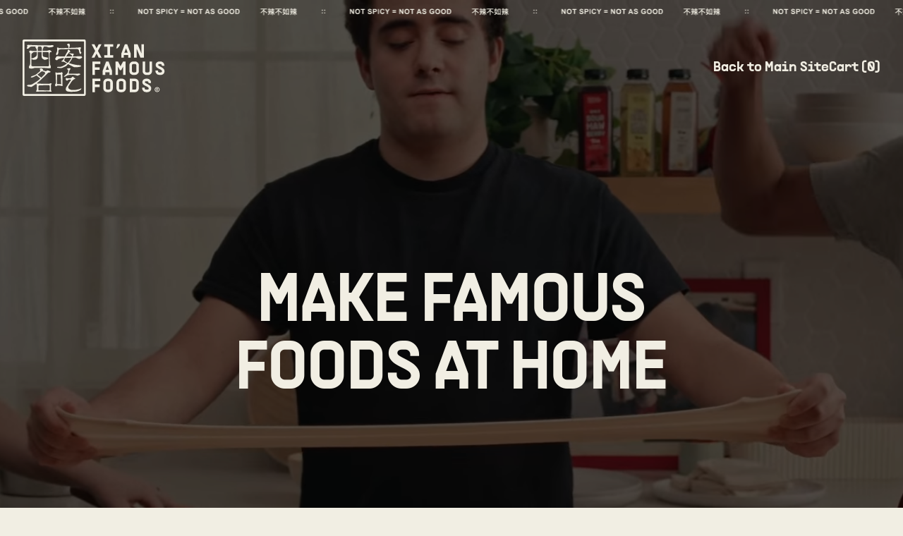

--- FILE ---
content_type: text/html
request_url: https://xiankits.com/
body_size: 14953
content:
<!DOCTYPE html><html lang="en"><head><meta charSet="utf-8"/><meta name="viewport" content="width=device-width,initial-scale=1"/><title>Xi&#x27;an Kits</title><meta description="Make famous foods at home"/><link rel="stylesheet" href="https://cdn.shopify.com/oxygen-v2/28716/15019/30967/492656/build/_assets/tailwind-CGNXV5ZW.css"/><link rel="stylesheet" href="https://cdn.shopify.com/oxygen-v2/28716/15019/30967/492656/build/_assets/app-KWIOG7FL.css"/><link rel="preconnect" href="https://cdn.shopify.com"/><link rel="preconnect" href="https://shop.app"/><link rel="icon" type="image/svg+xml" href="https://cdn.shopify.com/oxygen-v2/28716/15019/30967/492656/build/_assets/favicon-7YURYVRN.ico"/><link rel="preconnect dns-prefetch" crossorigin="anonymous" href="https://api.config-security.com/"/><link rel="preconnect dns-prefetch" crossorigin="anonymous" href="https://conf.config-security.com/"/><link rel="preconnect dns-prefetch" crossorigin="anonymous" href="https://whale.camera/"/><script async="" id="tw-init" nonce="54b737cec160f60e03f79aa7e7c313a8">
                      window.TriplePixelData={TripleName:"xian-famous-foods.myshopify.com",ver:"2.12",plat:"SHOPIFY",isHeadless:true},function(W,H,A,L,E,_,B,N){function O(U,T,P,H,R){void 0===R&&(R=!1),H=new XMLHttpRequest,P?(H.open("POST",U,!0),H.setRequestHeader("Content-Type","text/plain")):H.open("GET",U,!0),H.send(JSON.stringify(P||{})),H.onreadystatechange=function(){4===H.readyState&&200===H.status?(R=H.responseText,U.includes(".txt")?eval(R):P||(N[B]=R)):(299<H.status||H.status<200)&&T&&!R&&(R=!0,O(U,T-1,P))}}if(N=window,!N[H+"sn"]){N[H+"sn"]=1,L=function(){return Date.now().toString(36)+"_"+Math.random().toString(36)};try{A.setItem(H,1+(0|A.getItem(H)||0)),(E=JSON.parse(A.getItem(H+"U")||"[]")).push({u:location.href,r:document.referrer,t:Date.now(),id:L()}),A.setItem(H+"U",JSON.stringify(E))}catch(e){}var i,m,p;A.getItem('"!nC')||(_=A,A=N,A[H]||(E=A[H]=function(t,e,a){return void 0===a&&(a=[]),"State"==t?E.s:(W=L(),(E._q=E._q||[]).push([W,t,e].concat(a)),W)},E.s="Installed",E._q=[],E.ch=W,B="configSecurityConfModel",N[B]=1,O("https://conf.config-security.com/model",5),i=L(),m=A[atob("c2NyZWVu")],_.setItem("di_pmt_wt",i),p={id:i,action:"profile",avatar:_.getItem("auth-security_rand_salt_"),time:m[atob("d2lkdGg=")]+":"+m[atob("aGVpZ2h0")],host:A.TriplePixelData.TripleName,plat:A.TriplePixelData.plat,url:window.location.href,ref:document.referrer,ver:A.TriplePixelData.ver},O("https://api.config-security.com/event",5,p),O("https://whale.camera/live/dot.txt",5)))}}("","TriplePixel",localStorage);
                    </script><script async="" id="gtm-init" nonce="54b737cec160f60e03f79aa7e7c313a8">
                      (function(w,d,s,l,i){w[l]=w[l]||[];w[l].push({'gtm.start':
                      new Date().getTime(),event:'gtm.js'});var f=d.getElementsByTagName(s)[0],
                      j=d.createElement(s),dl=l!='dataLayer'?'&l='+l:'';j.async=true;j.src=
                      'https://www.googletagmanager.com/gtm.js?id='+i+dl;f.parentNode.insertBefore(j,f);
                      })(window,document,'script','dataLayer','GTM-KWW76XCR');
                    </script><script async="" id="meta-init" nonce="54b737cec160f60e03f79aa7e7c313a8">
                      !function(f,b,e,v,n,t,s)
                      {if(f.fbq)return;n=f.fbq=function(){n.callMethod?
                      n.callMethod.apply(n,arguments):n.queue.push(arguments)};
                      if(!f._fbq)f._fbq=n;n.push=n;n.loaded=!0;n.version='2.0';
                      n.queue=[];t=b.createElement(e);t.async=!0;
                      t.src=v;s=b.getElementsByTagName(e)[0];
                      s.parentNode.insertBefore(t,s)}(window, document,'script',
                      'https://connect.facebook.net/en_US/fbevents.js');
                      fbq('init', '1888930538138935');
                      fbq('track', 'PageView');
                    </script><noscript><img height="1" width="1" style="display:none" src="https://www.facebook.com/tr?id=1888930538138935&amp;ev=PageView&amp;noscript=1"/></noscript></head><body><noscript><iframe src="https://www.googletagmanager.com/ns.html?id=GTM-KWW76XCR" height="0" width="0" style="display:none;visibility:hidden"></iframe></noscript><script async="" id="klaviyo-init" nonce="54b737cec160f60e03f79aa7e7c313a8">
                      !function(){if(!window.klaviyo){window._klOnsite=window._klOnsite||[];try{window.klaviyo=new Proxy({},{get:function(n,i){return"push"===i?function(){var n;(n=window._klOnsite).push.apply(n,arguments)}:function(){for(var n=arguments.length,o=new Array(n),w=0;w<n;w++)o[w]=arguments[w];var t="function"==typeof o[o.length-1]?o.pop():void 0,e=new Promise((function(n){window._klOnsite.push([i].concat(o,[function(i){t&&t(i),n(i)}]))}));return e}}})}catch(n){window.klaviyo=window.klaviyo||[],window.klaviyo.push=function(){var n;(n=window._klOnsite).push.apply(n,arguments)}}}}();
                    </script><div class="flex flex-col flex-1"><header class="z-10 overflow-hidden absolute top-0 left-0 right-0"><div class="h-8 w-[calc(100%_+_300px)] bg-repeat-x bg-left" style="background-size:300px 13px;background-image:url(&#x27;/ticker.svg&#x27;);animation:10s infinite linear ticker-slide-left"></div><div class="max-w-[90rem] px-4 md:px-8 mx-auto"><nav class="flex items-center justify-between py-4 md:py-6 gap-4"><a aria-current="page" class="active" href="/"><svg xmlns="http://www.w3.org/2000/svg" id="Layer_1" viewBox="0 0 207 82" width="207" height="82" class="h-12 md:h-20 w-auto text-light-1"><defs><clipPath id="clippath"><path d="M0 0h92v82H0z" class="cls-2"></path></clipPath><clipPath id="clippath-1"><path d="M0-204.58h92v82H0z" class="cls-2"></path></clipPath><style>.cls-2{fill:none}.cls-2,.cls-6,.cls-7{stroke-width:0}.cls-6{fill-rule:evenodd}.cls-6,.cls-7{fill:currentColor}</style></defs><g style="clip-path:url(#clippath)"><path d="M29.15 16.53c1.68-.04 3.3-.07 4.92-.11.25 0 .49-.04.74-.03.85.07 1.62-.2 2.4-.48.6-.21 1.23-.35 1.86-.45.27-.04.61.01.84.17.64.43 1.24.92 1.85 1.41.15.13.28.34.29.53.08.64-.41.98-1.1.77-.66-.2-.59-.14-1.06.35-.71.75-.82 1.62-.77 2.59.13 2.4.21 4.79.32 7.2.08 1.93.18 3.86.28 5.8.03.55.14 1.08.17 1.62.04.77.36 1.44.71 2.08.42.77.35 1.57.29 2.38-.01.28-.03.57-.03.85 0 .43-.1.57-.53.57-1.5 0-2.98.04-4.47-.15-1.37-.18-2.77-.29-4.17-.31-4.61-.06-9.23-.04-13.84-.04-.34 0-.67.14-1.01.24-.87.22-1.72.55-2.61.67-.8.11-1.62.06-2.42 0-.59-.03-1.17-.15-1.76-.24-.11-.01-.28-.07-.31-.15-.27-.75-.62-1.48-.45-2.32.03-.13.08-.25.15-.38.41-.77.84-1.54 1.22-2.32.34-.68.22-1.43.24-2.15.04-4.72.06-9.45.07-14.16 0-.25-.1-.53-.22-.75-.22-.38-.46-.77-.77-1.09-.7-.74-.28-2.22.96-2.46.78-.15 1.54-.1 2.25.35.08.06.21.08.31.08 2.33.03 4.65.07 6.99.1.03 0 .07-.01.13-.03 0-.67.03-1.34-.01-2.01-.01-.22-.18-.48-.35-.63-.32-.31-.46-.68-.59-1.08-.1-.28-.25-.59-.48-.75-.45-.35-.66-.74-.57-1.3.03-.2 0-.39 0-.64h-2.24c-.95 0-1.9-.04-2.85 0-1.65.1-3.13.57-4.19 1.97-.89 1.16-.92 1.1-2.38 1.15-1.15.04-1.1-.48-.73-1.23.29-.57.52-1.19.73-1.8.15-.48.08-.92-.32-1.29-.21-.18-.28-.42-.11-.7.11-.17.18-.38.27-.53.41 0 .77.04 1.13 0 1.16-.15 2.31.14 3.47.17 2.01.06 4.01.17 6.02.22 3.23.08 6.46.17 9.69.22 3.79.07 7.56.13 11.35.14 1.01 0 2.01-.2 3.02-.27.67-.04 1.36-.07 2.03-.04.7.03 1.22.42 1.62.98.15.22.2.42-.1.57-.2.11-.36.27-.53.41-.66.55-1.4.87-2.28.94-1.15.1-2.26.29-3.41.45-.52.07-1.01 0-1.48-.21-.63-.29-1.26-.57-1.9-.8-.46-.15-.95-.25-1.44-.27-.92-.04-1.85 0-2.77-.01-.27 0-.35.1-.43.32-.24.57-.5 1.15-.77 1.71-.63 1.31-1.02 2.68-.89 4.21l.03-.03Zm-7.07 1.75v.43c.03 1.86.07 3.72.08 5.58 0 .56 0 1.15-.13 1.69-.25 1.09-.98 1.91-1.73 2.7-.32.34-.74.45-1.2.48-.59.03-1.17.11-1.76.2-1.65.28-3.14-.07-4.44-1.13-.03-.01-.07 0-.21 0v9.14c0 .68.84 1.44 1.54 1.45 1.03.01 2.05.1 3.09.15.06 0 .11 0 .17-.01.14-.04.27-.13.41-.13 1.91 0 3.82.03 5.73.04 4.33.03 8.68.03 13.01.07.49 0 .91-.14 1.33-.38.22-.13.34-.29.34-.56.01-1.33.08-2.66.07-4-.01-2.35-.07-4.71-.13-7.06-.07-2.49-.17-4.98-.27-7.46 0-.13 0-.32-.08-.38-.53-.41-1.05-.88-1.79-.88-2.21 0-4.42.01-6.63.01-.28 0-.35.08-.35.36.03 1.4.03 2.78.07 4.18.03.88.43 1.59 1.08 2.15.24.21.6.34.92.39.88.14 1.79.17 2.64.5.41.15.87.22 1.3.25.81.07 1.51.29 2.08.89.21.22.25.39.06.63-.34.42-.7.78-1.24.95-.52.15-1.02.36-1.54.55-.98.36-1.98.35-2.99.29-.25-.01-.52-.15-.74-.29-.67-.45-1.33-.91-1.96-1.4-.24-.18-.52-.43-.6-.71-.24-.77-.52-1.57-.55-2.36-.06-1.61.06-3.23.08-4.84v-1.51h-5.69.03Zm-1.31.04c-.1-.03-.13-.04-.17-.04-1.37 0-2.74 0-4.11.01-.18 0-.39.04-.53.14-.95.67-1.89 1.34-2.8 2.05-.15.13-.24.41-.25.61-.04 1.06-.07 2.11-.08 3.17v3.37c.11-.06.22-.13.34-.17.11-.04.24-.08.35-.1 2.05-.31 3.83-1.22 5.49-2.42.81-.59 1.4-1.29 1.59-2.31.29-1.44.11-2.89.14-4.36l.03.03Zm7.04-1.75c.01-.15.03-.22.03-.29.03-1.27.06-2.53.07-3.8 0-.61-.1-1.17-.64-1.57-.15-.11-.25-.31-.41-.43-.1-.08-.24-.2-.36-.2-.78-.01-1.58 0-2.36 0h-1.33c-.95 2.05-.87 4.21-.81 6.3h5.81Z" class="cls-6"></path><path d="M20.01 64.18c-.46.36-.91.75-1.4 1.09-1.19.8-2.39 1.57-3.58 2.36-.49.32-.95.7-1.47.98-.66.36-1.4.39-2.12.25-.66-.13-1.3-.28-1.96-.41-.41-.07-.82-.08-1.24-.13-.13 0-.27.01-.36-.04-.52-.35-1.03-.71-1.52-1.1-.28-.24-.08-.48.15-.63.75-.5 1.58-.73 2.49-.68 1.22.06 2.42-.06 3.61-.29.67-.13 1.24-.45 1.82-.8 2.22-1.38 4.46-2.73 6.68-4.1 1.51-.94 2.77-2.18 4.05-3.38.18-.17.36-.32.56-.52-.32-.29-.6-.59-.91-.84-1.48-1.17-2.96-2.33-4.43-3.51-.21-.17-.38-.18-.61-.04-1.06.6-2.15 1.15-3.2 1.79-.91.56-1.86.88-2.91.98-.39.04-.78.1-1.17.08-.21 0-.45-.14-.59-.29-.06-.06.1-.35.21-.5.49-.67 1.16-1.08 1.94-1.33 1.06-.35 2.14-.68 3.19-1.08 1.64-.6 3.02-1.59 4.29-2.75.67-.62 1.36-1.2 2.11-1.73.74-.53 1.33-1.27 1.94-1.96.13-.14.17-.45.11-.64-.21-.78-.48-1.55-.73-2.38.59-.24 1.13-.57 1.9-.56 1.19.01 1.98.63 2.75 1.37.1.1.14.32.11.46-.06.22-.2.42-.34.67.21.13.42.32.67.41 1.16.38 2.33.73 3.48 1.1.29.1.53.04.77-.11.41-.27.81-.52 1.22-.78.32-.22.64-.25 1.02-.2.92.14 1.8.35 2.59.88.38.27.84.42 1.24.64.36.21.41.48.13.8-.25.29-.53.55-.96.55-.34 0-.66.07-.99.13-.6.08-1.16.27-1.62.71-1.68 1.62-3.4 3.21-5.09 4.85-1.48 1.43-2.89 2.94-4.4 4.33-1.65 1.52-3.35 2.96-5.06 4.43-.6.52-1.23 1.02-1.87 1.54.96.32 1.91.38 2.88.38 3.38.01 6.75.04 10.13.07 1.66 0 3.33.01 4.99.07.56.01 1.02-.15 1.48-.46.55-.35 1.73-.42 2.21.38.1.17.13.28-.01.41-.11.1-.18.24-.31.32-.48.29-.56.75-.56 1.27 0 2.52-.01 5.03 0 7.55 0 .15.11.32.2.46.25.36.53.7.49 1.2-.03.31-.11.43-.45.42-1.3-.04-2.6-.13-3.9-.29-1.1-.15-2.24-.13-3.35-.11-2.32 0-4.64.04-6.95.08-1.24.03-2.49.08-3.73.15-1.02.06-2.04.17-3.06.22-.15 0-.32-.04-.45-.11-.49-.27-.56-.43-.34-.95.14-.34.28-.66.46-.96.28-.45.41-.89.42-1.43.06-1.86.13-3.72.21-5.58.01-.49-.06-.94-.45-1.27-.43-.38-.61-.82-.32-1.4H20v-.04Zm11.24 9.74v.04h6.83c.21 0 .42 0 .63-.03.49-.07.68-.29.68-.78v-1.22c-.01-1.62-.04-3.26-.07-4.88 0-.13-.08-.31-.17-.35-.36-.13-.75-.28-1.13-.29-.88-.06-1.78-.06-2.66-.04-3.16.07-6.3.15-9.46.24-.74.01-1.47 0-2.17.34-.39.2-.61.45-.63.89-.03 1.29-.08 2.59-.13 3.87 0 .43.03.87.03 1.29 0 .49.14.73.64.81.35.07.71.1 1.06.1h6.54-.01Zm-9.69-22.8c1.91 1.44 3.8 2.85 5.66 4.25.1-.08.14-.11.17-.14 1.51-1.54 3.03-3.06 4.53-4.63.38-.39.63-.91.88-1.38.08-.14.07-.41 0-.55-.32-.5-.68-.99-1.05-1.47-.07-.1-.21-.2-.34-.22-1.03-.27-2.07-.53-3.12-.77-.2-.04-.49 0-.64.13-1.57 1.22-3.1 2.47-4.65 3.7-.43.35-.89.68-1.44 1.09ZM60.23 26.96c-2.08-.13-4.1.14-6.05.8-.67.22-1.34.41-2 .64-.29.11-.57.32-.81.53-.24.2-.45.42-.64.66-.46.55-1.01.67-1.65.41-.49-.2-1.06-.25-1.34-.77-.2-.36-.28-.78-.39-1.19-.03-.1.04-.24.11-.34.6-.98 1.19-1.96 1.8-2.92.08-.13.24-.22.39-.28 1.22-.48 2.43-.15 3.65-.03.71.08 1.43.17 2.14.17 1.83.03 3.68 0 5.51.01.28 0 .39-.1.52-.34.91-1.66 1.62-3.44 2.73-4.99.48-.67.87-1.4 1.27-2.12.22-.39.13-.81.03-1.23-.15-.64.04-.92.68-.98.18-.01.36-.01.56-.03.5-.01.91.15 1.22.56.34.45.7.87 1.01 1.31.11.17.17.42.17.63.03.71-.08.8-.77.82-.17 0-.39.08-.5.2-1.69 1.86-3.06 3.96-4.51 6 0 .01 0 .04-.04.13.14 0 .27.01.39.01h7.37c.42 0 .5-.25.66-.52.15-.28.27-.57.03-.87-.13-.15-.27-.29-.42-.41-1.15-.84-2.31-1.65-3.45-2.49-.27-.2-.5-.42-.74-.63 0-.03.03-.06.04-.08.62.13 1.24.25 1.86.38.77.14 1.52.32 2.29.41.57.06 1.15.01 1.72-.03.29-.03.52 0 .68.27.13.21.31.39.49.56.24.24.22.48.01.71-.64.77-.99 1.66-1.19 2.67.11 0 .22.03.35.03 3.23-.08 6.46-.18 9.69-.28.59-.01 1.17-.08 1.78-.13.98-.07 1.93 1.26 1.54 2.15-.07.15-.2.34-.35.41-.88.45-1.76.92-2.68 1.3-1.15.46-2.24.06-3.28-.39-.67-.28-1.33-.6-1.97-.94-.75-.39-1.54-.56-2.39-.5-1.02.07-2.04.1-3.06.15-.11 0-.27.08-.31.17-.56 1.09-1.08 2.18-1.64 3.26-.75 1.44-1.86 2.64-2.88 3.89-.17.2-.32.41-.52.64.29.08.53.14.78.21 2.35.62 4.68 1.29 7.04 1.85 2.25.53 4.54.73 6.85.88.84.06 1.66.32 2.49.53.34.08.53.78.27 1.08-.22.25-.53.52-.85.59-1.19.25-2.39.52-3.61.62-1.68.14-3.37.17-5.06.18-.38 0-.77-.17-1.1-.35-2.63-1.34-5.23-2.7-7.86-4.05-.08-.04-.27 0-.34.07-.41.41-.81.82-1.2 1.26-.84.91-1.8 1.65-2.94 2.15-1.3.59-2.61 1.16-3.93 1.71-.88.36-1.8.56-2.78.46-1.36-.14-2.73-.2-4.08-.32-.63-.06-.78-.22-.75-.56.03-.53.45-1.02.94-1.02 1.1-.03 2.19-.08 3.28-.01.92.06 1.76-.11 2.59-.46 2.59-1.12 5.06-2.43 7.27-4.21.03-.03.04-.06.1-.11-.42-.24-.82-.48-1.24-.7-1.12-.59-2.14-1.36-3.4-1.68-.62-.15-1.22-.32-1.86-.2-.08.01-.17 0-.25 0-.61.03-.92-.1-1.05-.43-.13-.34.1-.85.53-1.12.28-.17.6-.28.89-.43.15-.07.34-.14.42-.28.6-.96 1.17-1.93 1.76-2.91.03-.06.04-.11.06-.15l-.04.03Zm10.65-.42c-.18 0-.27-.03-.36-.03-.98.04-1.97.08-2.95.13-1.89.07-3.76.14-5.65.24-.13 0-.29.11-.38.22-.68.89-.8 2-.98 3.06-.06.28.06.55.32.74.87.66 1.71 1.37 2.61 2 .52.36 1.12.62 1.68.91.22.13.41.04.59-.13 1.65-1.45 3.08-3.09 4.1-5.05.35-.67.67-1.36 1.02-2.08ZM76.52 57.31c-.32.08-.61.14-.88.22-.38.13-.8.2-1.12.41-1.4.94-2.66 2.03-3.56 3.48-1.37 2.18-2.81 4.32-4.22 6.47-.59.89-.55 1.78-.14 2.74.41.95 1.1 1.51 2.03 1.86.68.25 1.36.5 2.05.74.22.07.49.08.73.1 1.36 0 2.71-.03 4.07 0 1.19.03 2.32-.21 3.47-.48.62-.14 1.23-.27 1.85-.38 1.51-.28 2.98-.68 4.24-1.64.06-.04.13-.07.2-.1.01 0 .04 0 .13.03-.27.87-.36 1.79-1.17 2.42-1.62 1.24-3.42 1.94-5.44 2.31-3.31.6-6.65.53-9.98.49-1.36-.01-2.71-.35-4.04-.64-1.13-.25-2.04-1.69-1.93-2.85.06-.63.06-1.26.18-1.87.08-.43.27-.88.5-1.26 1.36-2.15 2.73-4.28 4.11-6.4.85-1.29 1.75-2.54 2.63-3.8.15-.21.15-.36-.03-.55-.29-.31-.61-.55-1.06-.5-.81.08-1.61.17-2.42.27-.13.01-.27.11-.38.21-.32.27-.63.56-.96.81-.75.53-1.72.29-2.22-.45-.56-.81-.42-1.71-.31-2.57.03-.22.41-.45.67-.57.27-.13.52.07.66.29.2.31.43.38.77.36 1.65-.08 3.3-.14 4.95-.24.22 0 .45-.17.63-.31.38-.28.73-.59 1.08-.88.25-.21.49-.43.74-.66.32-.29.64-.52 1.12-.36.32.1.55.18.52.6-.03.43.31.7.67.91.15.08.34.2.5.22.91.14 1.06.89 1.4 1.64v-.07Z" class="cls-6"></path><path d="M67.84 12.17c.75 0 1.51.01 2.25 0 3.12-.1 6.23-.18 9.35-.34 1.12-.06 2.22-.29 3.33-.45.64-.1 1.26 0 1.82.31.43.24.53.73.2 1.09-.67.73-.94 1.57-.81 2.54.07.52.04 1.06.07 1.58.03.43.27.78.63.99.71.42.74.95.56 1.62-.1.38-.25.75-.42 1.1-.07.14-.24.29-.38.31-.78.07-1.19-.08-1.52-.75-.42-.85-.64-1.75-.74-2.68-.06-.5-.2-.99-.28-1.48-.1-.66-.49-1.09-.96-1.52-.62-.56-1.31-.75-2.12-.75-2.85.04-5.72.07-8.57.11-1.94.03-3.9.06-5.84.11-2.87.07-5.74.14-8.61.22-.6.01-1.2.11-1.8.2-1.23.2-2.18 1.48-1.98 2.7.13.81.15 1.59-.13 2.38-.04.13-.1.27-.1.39 0 1.16-.87 1.78-1.58 2.47-.29.29-.75.25-1.16-.03-.41-.27-.62-.92-.43-1.37.34-.78.63-1.59 1.02-2.33.46-.87.52-1.78.57-2.71.06-1.06 0-2.11-.14-3.17-.08-.57-.03-.63.5-.87.21-.1.42-.2.64-.28.35-.13.56-.01.7.32.06.15.1.38.21.43.32.17.68.38 1.02.36 2.99-.07 5.98-.18 8.97-.28 1.5-.04 2.98-.08 4.47-.13h.22c-.15-.84-.31-1.68-.46-2.5-.08-.53-.42-.91-.78-1.26-.25-.24-.5-.48-.75-.7-.17-.14-.18-.29-.1-.49.55-1.2 1.97-1.69 3.12-1.02.21.13.41.35.48.59.17.53.29 1.08.38 1.62.08.55 0 1.05-.32 1.54-.43.63-.5 1.4-.52 2.12h.01ZM58.04 66.39v.25c.03.82-.13 1.02-.95 1.1a.782.782 0 0 1-.49-.18c-.41-.36-.87-.48-1.38-.5-1.48-.06-2.95-.1-4.43-.18-.36-.01-.62.08-.82.36-.5.63-1.15.87-1.93.68-.22-.06-.36-.17-.43-.39-.11-.35-.34-.67-.38-1.03-.04-.32.03-.68.15-.98.27-.66.61-1.29.91-1.93.08-.2.14-.42.14-.63-.1-3.23-.21-6.44-.32-9.67-.04-.99-.1-2-.17-2.99-.03-.35-.07-.71-.18-1.05-.15-.53.1-.94.31-1.36.04-.08.25-.15.32-.11.34.18.82.1 1.01.57.01.04.15.06.24.04 1.94-.07 3.89-.13 5.83-.22.25 0 .52-.25.73-.45.42-.39.77-.42 1.12.01.35.43.66.92.96 1.4.14.21.14.43-.1.62-.38.28-.45.67-.43 1.15.06 2.25.08 4.51.11 6.77.04 2.46.08 4.93.13 7.39 0 .45.06.88.1 1.33h-.03Zm-8.11-15.46c.06 4.6-.22 9.2.01 13.84h6.12c-.2-4.6-.38-9.2-.57-13.84h-5.56ZM59.87 53.87c.36-.38.64-.7.95-.99 1.24-1.09 2.5-2.15 3.73-3.27.32-.29.62-.66.78-1.05.36-.87.67-1.75.92-2.64.21-.71.15-1.41-.49-1.96-.48-.41-.91-.87-1.4-1.34.96-.41 1.8-.89 2.81-.87.32 0 .64-.03.95-.1.68-.17 1.08.28 1.51.66.04.04.06.17.03.22-.11.24-.2.5-.36.67-.92.91-1.5 1.97-1.71 3.24-.1.57-.28 1.12-.42 1.68-.04.15-.08.31-.11.46-.13.71.14 1.06.84 1.06 2.89 0 5.8 0 8.69-.01 1.91 0 3.82-.04 5.73-.07.5 0 .91.14 1.27.48.41.36.34.82-.17 1.05-.81.36-1.61.75-2.42 1.09-.88.36-1.8.35-2.67 0-1.87-.75-3.8-.98-5.8-.85-1.06.06-2.12.1-3.17.04-2.26-.11-4.26.61-6.14 1.78-.45.27-.89.5-1.36.77-.49.28-1.02.22-1.55.13-.13-.03-.25-.1-.45-.18h-.01Z" class="cls-6"></path><rect width="89.5" height="79.5" x="1.25" y="1.25" rx="2" ry="2" style="stroke:currentColor;stroke-miterlimit:10;fill:none;stroke-width:3"></rect></g><path d="M100.25 6.9h4.12l10.42 19.6h-4.14L100.26 6.9Zm10.39 0h4.03l-10.36 19.6h-4.12l10.44-19.6Zm12.69.34H127v17.95h-3.67V7.24Zm-4.76 15.6h13.19v3.67h-13.19v-3.67Zm0-15.93h13.19v3.67h-13.19V6.91Zm19.39-.28h3.67l-.67 2.46-3.33 3.84h-1.68l2.02-6.3Zm5.55 13.64 5.04-13.36h3.42l5.01 13.36v6.24h-3.64v-5.6l-3.36-8.79h.56l-3.39 8.79v5.6h-3.64v-6.24Zm2.16-1.09h9.16v3.47h-9.16v-3.47Zm16.36-12.26h5.07l7 16.8h-1.51V6.9h3.67v19.6h-5.07l-7-16.8h1.48v16.8h-3.64V6.9Zm-60.53 25h3.64v19.6h-3.64v-19.6Zm.56 8.54h9.88v3.67h-9.88v-3.67Zm0-8.54h10.92v3.67h-10.92v-3.67Zm14.36 13.36 5.04-13.36h3.42l5.01 13.36v6.24h-3.64v-5.6l-3.36-8.79h.56l-3.39 8.79v5.6h-3.64v-6.24Zm2.16-1.09h9.16v3.47h-9.16v-3.47Zm16.36-12.26h3.67l3.7 6.92 3.7-6.92h3.67v19.6h-3.67v-16.8h2.44l-5.07 9.77h-2.1l-5.1-9.77h2.41v16.8h-3.64v-19.6Zm25.95 19.6a5.77 5.77 0 0 1-2.86-.73 5.89 5.89 0 0 1-2.07-2.02c-.5-.84-.76-1.75-.76-2.74v-8.65c0-.99.25-1.89.76-2.72.52-.84 1.21-1.5 2.07-1.99.88-.5 1.83-.76 2.86-.76h2.35c1.05 0 2 .25 2.86.76.88.49 1.57 1.15 2.07 1.99.5.82.76 1.73.76 2.72v8.65c0 .99-.26 1.9-.78 2.74a5.653 5.653 0 0 1-4.9 2.75h-2.35Zm2.35-3.7c.35 0 .68-.07.98-.22.32-.17.56-.39.73-.67.19-.28.28-.58.28-.9v-8.65c0-.52-.2-.95-.59-1.29-.37-.34-.84-.5-1.4-.5h-2.35c-.56 0-1.04.18-1.43.53-.37.34-.56.76-.56 1.26v8.65c0 .32.09.62.28.9.19.28.43.5.73.67.3.15.63.22.98.22h2.35Zm16.58 3.7c-.99 0-1.9-.24-2.74-.73a5.92 5.92 0 0 1-1.99-2.02 5.33 5.33 0 0 1-.73-2.74V31.93h3.67v14.11c0 .49.18.91.53 1.26.35.35.77.53 1.26.53h2.74c.5 0 .93-.18 1.29-.53.35-.35.53-.77.53-1.26V31.93h3.64v14.11c0 .99-.25 1.9-.76 2.74-.49.84-1.15 1.51-1.99 2.02-.82.49-1.73.73-2.72.73h-2.74Zm18.84 0a5.62 5.62 0 0 1-4.9-2.8c-.49-.86-.73-1.8-.73-2.83v-.92h3.64v.92c0 .54.2 1.01.59 1.4.39.37.86.56 1.4.56h1.88c.6 0 1.08-.16 1.46-.48.37-.32.56-.72.56-1.2s-.17-.88-.5-1.23c-.32-.37-.72-.7-1.2-.98-.49-.3-1.16-.66-2.02-1.09-1.18-.56-2.14-1.07-2.88-1.54a7.146 7.146 0 0 1-1.88-1.76c-.5-.73-.76-1.59-.76-2.58s.23-1.84.7-2.6c.49-.77 1.16-1.36 2.02-1.79.86-.45 1.83-.67 2.91-.67h1.32c1.03 0 1.97.25 2.83.76.88.5 1.57 1.19 2.07 2.04s.76 1.8.76 2.83v.64h-3.64v-.64c0-.54-.2-1-.59-1.37-.39-.39-.87-.59-1.43-.59h-1.32c-.63 0-1.13.12-1.48.36-.34.24-.5.59-.5 1.04 0 .26.12.52.36.78.26.24.59.48.98.7.39.21.92.48 1.6.81 1.25.63 2.3 1.23 3.14 1.79.86.54 1.6 1.24 2.21 2.1.63.84.95 1.84.95 3 0 .99-.25 1.89-.76 2.72-.49.8-1.17 1.45-2.04 1.93-.86.47-1.81.7-2.86.7h-1.88Zm-97.16 5.4h3.64v19.6h-3.64v-19.6Zm.56 8.54h9.88v3.67h-9.88v-3.67Zm0-8.54h10.92v3.67h-10.92v-3.67Zm20.96 19.6a5.77 5.77 0 0 1-2.86-.73 5.89 5.89 0 0 1-2.07-2.02c-.5-.84-.76-1.75-.76-2.74v-8.65c0-.99.25-1.89.76-2.72.52-.84 1.21-1.5 2.07-1.99.88-.5 1.83-.76 2.86-.76h2.35c1.04 0 2 .25 2.86.76.88.49 1.57 1.15 2.07 1.99.5.82.76 1.73.76 2.72v8.65c0 .99-.26 1.9-.78 2.74a5.653 5.653 0 0 1-4.9 2.75h-2.35Zm2.35-3.7c.35 0 .68-.07.98-.22.32-.17.56-.39.73-.67.19-.28.28-.58.28-.9v-8.65c0-.52-.2-.95-.59-1.29-.37-.34-.84-.5-1.4-.5h-2.35c-.56 0-1.04.18-1.43.53-.37.34-.56.76-.56 1.26v8.65c0 .32.09.62.28.9.19.28.43.5.73.67.3.15.62.22.98.22h2.35Zm16.69 3.7a5.77 5.77 0 0 1-2.86-.73 5.89 5.89 0 0 1-2.07-2.02c-.5-.84-.76-1.75-.76-2.74v-8.65c0-.99.25-1.89.76-2.72.52-.84 1.21-1.5 2.07-1.99.88-.5 1.83-.76 2.86-.76h2.35c1.05 0 2 .25 2.86.76.88.49 1.57 1.15 2.07 1.99.5.82.76 1.73.76 2.72v8.65c0 .99-.26 1.9-.78 2.74-.5.84-1.2 1.51-2.07 2.02-.86.49-1.8.73-2.83.73h-2.35Zm2.35-3.7c.36 0 .68-.07.98-.22.32-.17.56-.39.73-.67.19-.28.28-.58.28-.9v-8.65c0-.52-.2-.95-.59-1.29-.37-.34-.84-.5-1.4-.5h-2.35c-.56 0-1.04.18-1.43.53-.37.34-.56.76-.56 1.26v8.65c0 .32.09.62.28.9.19.28.43.5.73.67.3.15.62.22.98.22h2.35Zm13.19 0h5.74c.5 0 .93-.18 1.29-.53.36-.35.53-.77.53-1.26v-8.65c0-.5-.18-.92-.53-1.26-.35-.35-.78-.53-1.29-.53h-5.74v-3.67h5.74c.99 0 1.9.25 2.72.76.84.49 1.5 1.15 1.99 1.99.5.82.76 1.73.76 2.72v8.65c0 .99-.25 1.9-.76 2.74-.49.84-1.15 1.51-1.99 2.02-.82.49-1.73.73-2.72.73h-5.74v-3.7Zm-1.96-15.9h3.64v19.6h-3.64v-19.6Zm23.7 19.6a5.62 5.62 0 0 1-4.9-2.8c-.49-.86-.73-1.8-.73-2.83v-.92h3.64v.92c0 .54.2 1.01.59 1.4.39.37.86.56 1.4.56h1.88c.6 0 1.08-.16 1.46-.48.37-.32.56-.72.56-1.2s-.17-.88-.5-1.23c-.32-.37-.72-.7-1.2-.98-.49-.3-1.16-.66-2.02-1.09-1.18-.56-2.14-1.07-2.88-1.54a7.146 7.146 0 0 1-1.88-1.76c-.5-.73-.76-1.59-.76-2.58s.23-1.84.7-2.6c.49-.77 1.16-1.36 2.02-1.79.86-.45 1.83-.67 2.91-.67h1.32c1.03 0 1.97.25 2.83.76.88.5 1.57 1.19 2.07 2.04s.76 1.8.76 2.83v.64h-3.64v-.64c0-.54-.2-1-.59-1.37-.39-.39-.87-.59-1.43-.59h-1.32c-.63 0-1.13.12-1.48.36-.34.24-.5.59-.5 1.04 0 .26.12.52.36.78.26.24.59.48.98.7.39.21.92.48 1.6.81 1.25.63 2.3 1.23 3.14 1.79.86.54 1.6 1.24 2.21 2.1.63.84.95 1.84.95 3 0 .99-.25 1.89-.76 2.72-.49.8-1.17 1.45-2.04 1.93-.86.47-1.81.7-2.86.7h-1.88ZM195.45 73.15h-.58v1.58h-.57v-3.95h1.47c.56 0 1.02.45 1.02 1.02v.34c0 .47-.31.86-.74.98l.74 1.62h-.62l-.72-1.58Zm.32-.56c.25 0 .45-.2.45-.45v-.34c0-.25-.2-.45-.45-.45h-.9v1.24h.9Z" class="cls-7"></path><circle cx="195.47" cy="72.79" r="3.19" style="stroke:currentColor;stroke-miterlimit:10;fill:none"></circle><g style="clip-path:url(#clippath-1)"><rect width="89.5" height="79.5" x="0.49" y="1.25" rx="2" ry="2" style="stroke:#930808;stroke-width:2.5px;fill:none"></rect></g></svg></a><div class="flex gap-4"><a href="https://www.xianfoods.com" class="text-xs md:text-xl font-heading font-bold text-light-1">Back to Main Site</a><!--$--><a class="text-xs md:text-xl font-heading font-bold text-light-1" href="/cart">Cart (<!-- -->0<!-- -->)</a><!--/$--></div></nav></div></header><main class="flex-1"><div class="h-[400px] md:h-[600px] xl:h-[800px] relative"><div class="absolute inset-0 z-[-10] bg-gray-300"></div><video class="absolute h-full w-full object-cover z-[-1]" src="/hero.webm" autoplay="" loop="" muted="" playsinline="">Your browser does not support the video tag.</video><div class="flex inset-0 w-full h-full items-center justify-center bg-black/50 pt-[7rem] md:pt-40"><div class="max-w-[90rem] px-4 md:px-8 mx-auto"><h1 class="text-light-1 font-heading font-bold text-5xl md:text-8xl uppercase text-center">Make Famous<br/>Foods at Home</h1></div></div></div><div class="relative h-[2px] -mb-[1px] bg-light-1"><div class="absolute h-[29px] w-full bottom-0 bg-repeat-x bg-left-bottom" style="background-image:url(/wavy_light.svg)"></div></div><div class="bg-light-1"><nav class="py-2 md:py-5"><ul class="flex items-center justify-center gap-3 sm:gap-10"><li><a class="font-heading text-xs sm:text-xl font-bold uppercase flex flex-col items-center gap-2 whitespace-nowrap" href="/meal-kits">Meal Kits</a></li><li><a class="font-heading text-xs sm:text-xl font-bold uppercase flex flex-col items-center gap-2 whitespace-nowrap" href="/products/xff-chili-oil-crisps-jar">Chili Oil</a></li><li><a class="font-heading text-xs sm:text-xl font-bold uppercase flex flex-col items-center gap-2 whitespace-nowrap" href="/products/xff-cookbook">Cookbook</a></li><li><a class="font-heading text-xs sm:text-xl font-bold uppercase flex flex-col items-center gap-2 whitespace-nowrap" href="/gift-cards">Gift Cards</a></li><li><a class="font-heading text-xs sm:text-xl font-bold uppercase flex flex-col items-center gap-2 whitespace-nowrap" href="/merch">Merch</a></li></ul></nav><section class="max-w-[90rem] px-4 md:px-8 mx-auto pt-8 md:pt-16 pb-20 md:pb-32 text-center"><div class="mb-4 md:mb-12"><h3 class="font-heading font-bold text-xl md:text-4xl mb-2 md:mb-4">家庭快煮餐</h3><h2 class="font-heading font-bold text-4xl md:text-7xl uppercase mb-2 md:mb-3">Make-at-Home Meal Kits</h2></div><div class="grid grid-cols-1 sm:grid-cols-2 gap-9 sm:gap-12 md:gap-18 lg:gap-24 mb-9 md:mb-20"><a href="/meal-kits"><article><img src="/noodles-mealkits.webp" class="mx-auto object-cover rounded-3xl mb-8 aspect-[4/3] w-full"/><h3 class="font-heading font-bold uppercase text-2xl md:text-4xl mb-2">Hand-Ripped Noodles</h3><p class="text-sm md:text-2xl">How long can you pull?</p></article></a><a href="/meal-kits"><article><img src="/dumplings-mealkits.webp" class="mx-auto object-cover rounded-3xl mb-8 aspect-[4/3] w-full"/><h3 class="font-heading font-bold uppercase text-2xl md:text-4xl mb-2">Dumplings</h3><p class="text-sm md:text-2xl">Plump and flavorful.</p></article></a></div><a class="inline-flex items-center justify-center font-heading font-bold text-dark-1 text-[1rem] md:text-[1.5rem] leading-none px-4 md:px-6 py-3 md:py-4 rounded-lg border-[3px] border-dark-1 bg-primary-1" href="/meal-kits">Shop Meal Kits</a></section></div><div class="relative h-[2px] -mb-[1px] bg-dark-1"><div class="absolute h-[29px] w-full bottom-0 bg-repeat-x bg-left-bottom" style="background-image:url(/wavy_dark.svg)"></div></div><div class="bg-dark-1"><section class="max-w-[90rem] px-4 md:px-8 mx-auto pt-12 md:pt-24 pb-20 md:pb-32 text-light-1"><div class="grid grid-cols-1 md:grid-cols-2 gap-4 md:gap-10"><img src="/chilioilcrisps.webp" class="mx-auto aspect-[3 / 4] object-cover w-full max-w-[420px] rounded-3xl "/><div class="text-center md:text-left flex flex-col justify-center"><div class="mb-4 md:mb-8"><h3 class="font-heading font-bold text-xl md:text-4xl mb-2 md:mb-4">油泼辣子</h3><h2 class="font-heading font-bold text-4xl md:text-7xl uppercase mb-2 md:mb-3">Chili Oil &amp; Crisps</h2><p class="text-sm md:text-2xl max-w-prose mx-auto md:mx-0">Amp up your home pantry with our signature chili oil, with crispy and toasty Chinese red chile peppers and dozens of proprietary spices. Every batch is handmade by our founder in New York City.</p></div><div><a class="inline-flex items-center justify-center font-heading font-bold text-dark-1 text-[1rem] md:text-[1.5rem] leading-none px-4 md:px-6 py-3 md:py-4 rounded-lg border-[3px] border-dark-1 bg-primary-1" href="/products/xff-chili-oil-crisps-jar">Shop Chili Oil</a></div></div></div></section></div><div class="relative h-[2px] -mb-[1px] bg-[#CF0909]"><div class="absolute h-[29px] w-full bottom-0 bg-repeat-x bg-left-bottom" style="background-image:url(/wavy_red.svg)"></div></div><div class="bg-[#CF0909]"><section class="max-w-[90rem] px-4 md:px-8 mx-auto pt-12 md:pt-24 pb-20 md:pb-32 text-light-1"><div class="grid grid-cols-1 md:grid-cols-2 gap-4 md:gap-10 mb-8 md:mb-20"><div class="order-1 md:order-2 flex items-center"><img src="/xianfamousfoodscookbook.webp" class="mx-auto aspect-[3/4] object-cover w-full max-w-[420px]"/></div><div class="text-center md:text-right order-2 md:order-1 flex flex-col justify-center"><div class="mb-4 md:mb-8"><h3 class="font-heading font-bold text-xl md:text-4xl mb-2 md:mb-4">西安名吃独家烹饪书</h3><h2 class="font-heading font-bold text-4xl md:text-7xl uppercase mb-2 md:mb-3">The Cookbook</h2><p class="text-sm md:text-2xl max-w-prose mx-auto md:mx-0">Ready to go beyond the meal kits? Our cookbook has everything you need to make our signature dishes from scratch — plus the recipes for family specials that might make old fans nostalgic.<!-- --> <span class="italic">This one is also autographed by Jason!</span></p></div><div><a class="inline-flex items-center justify-center font-heading font-bold text-dark-1 text-[1rem] md:text-[1.5rem] leading-none px-4 md:px-6 py-3 md:py-4 rounded-lg border-[3px] border-dark-1 bg-primary-1" href="/products/xff-cookbook">Check out the Cookbook</a></div></div></div><div class="grid grid-cols-1 md:grid-cols-3 gap-10"><blockquote class="flex flex-col items-center text-center md:text-left md:items-start"><p class="italic max-w-[40ch] md:max-w-prose text-sm md:text-base mb-2 md:mb-4">“<!-- -->Xi’an Famous Foods is one of the most delicious, craveable, and hottest restaurant concepts I’ve encountered in my life. There are days I’ve had three meals in their restaurants. For any cook or foodie, having access to these recipes is almost unfair. We’re all about to level up.<!-- -->”</p><footer class="md:text-right w-full text-sm md:text-base"><cite class="uppercase font-bold not-italic">— <!-- -->Richard Blais</cite><p>Winner of Top Chef All-Stars</p></footer></blockquote><blockquote class="flex flex-col items-center text-center md:text-left md:items-start"><p class="italic max-w-[40ch] md:max-w-prose text-sm md:text-base mb-2 md:mb-4">“<!-- -->No one has done more for the popularization of the flavors of northwest China in the U.S. than Xi’an Famous Foods. This impressive new cookbook goes far beyond XFF’s most recognizable dishes, providing a cultural education through Jason’s personal lens. It’s distinctly Xi’an Famous Foods, a blend of Chinese and American sensibilities.<!-- -->”</p><footer class="md:text-right w-full text-sm md:text-base"><cite class="uppercase font-bold not-italic">— <!-- -->Serena Dai</cite><p>Editor of Eater NY</p></footer></blockquote><blockquote class="flex flex-col items-center text-center md:text-left md:items-start"><p class="italic max-w-[40ch] md:max-w-prose text-sm md:text-base mb-2 md:mb-4">“<!-- -->Xi’an Famous Foods is one of the few restaurants I always make sure to eat at when I visit NYC. I’m so excited that this cookbook provides a way for me to have their yummy dishes on the West Coast.<!-- -->”</p><footer class="md:text-right w-full text-sm md:text-base"><cite class="uppercase font-bold not-italic">— <!-- -->Ali Wong</cite><p>Comedian and Actor</p></footer></blockquote></div></section></div><div class="relative h-[2px] -mb-[1px] bg-light-1"><div class="absolute h-[29px] w-full bottom-0 bg-repeat-x bg-left-bottom" style="background-image:url(/wavy_light.svg)"></div></div><div class="bg-light-1"><section class="max-w-[90rem] px-4 md:px-8 mx-auto pt-12 md:pt-24 pb-20 md:pb-32"><div class="grid grid-cols-1 md:grid-cols-2 gap-4 md:gap-10"><div class="order-1 md:order-2 flex items-center"><img src="/giftcard.webp" class="mx-auto aspect-[16/9] max-h-[180px] md:max-h-none object-cover mb-4 md:mb-0 rounded-3xl"/></div><div class="order-2 md:order-1 text-center md:text-left flex flex-col justify-center"><div class="mb-4 md:mb-8"><h3 class="font-heading font-bold text-xl md:text-4xl mb-2 md:mb-4">礼品卡</h3><h2 class="font-heading font-bold text-4xl md:text-7xl uppercase mb-2 md:mb-3">Gift Cards</h2><p class="text-sm md:text-2xl">Spread the joy of Xi’an Famous Foods with an e-card for online purchases, or a physical card for in-store purchase!</p></div><div class="flex gap-4 justify-center md:justify-start"><a class="inline-flex items-center justify-center font-heading font-bold text-dark-1 text-[1rem] md:text-[1.5rem] leading-none px-4 md:px-6 py-3 md:py-4 rounded-lg border-[3px] border-dark-1 bg-primary-1" href="/gift-cards">Explore Gift Cards</a></div></div></div></section></div><div class="relative h-[2px] -mb-[1px] bg-white"><div class="absolute h-[29px] w-full bottom-0 bg-repeat-x bg-left-bottom" style="background-image:url(/wavy_white.svg)"></div></div><div class="bg-white"><section class="max-w-[90rem] px-4 md:px-8 mx-auto pt-12 md:pt-24 pb-20 md:pb-32"><div class="text-center md:text-left"><div class="mb-4 md:mb-8"><h3 class="font-heading font-bold text-xl md:text-4xl mb-2 md:mb-4">官方产品</h3><h2 class="font-heading font-bold text-4xl md:text-7xl uppercase mb-2 md:mb-3">Official XFF Merch</h2></div></div><!--$--><div class="grid grid-cols-1 md:grid-cols-2 lg:grid-cols-3 gap-4 md:gap-6"><article class="rounded-xl  p-5 md:p-8 max-w-[420px] md:max-w-none w-full mx-auto flex flex-col justify-between bg-light-1"><div><a href="/products/xff-cookbook"><img src="https://cdn.shopify.com/s/files/1/0293/9836/8334/files/XianFamousFoods-bookcover.png?v=1706999415" class="mx-auto w-full mb-6 md:mb-10 object-cover object-center aspect-square"/></a><div class="mb-2 sm:mb-3"><div class="loox-rating hidden" data-fetch="true" data-id="7643444871359"></div><div class="flex items-center"><svg stroke="currentColor" fill="currentColor" stroke-width="0" viewBox="0 0 256 256" class="h-3 sm:h-5 w-3 sm:w-5 text-[#FFA800]" height="1em" width="1em" xmlns="http://www.w3.org/2000/svg"><path d="M239.18,97.26A16.38,16.38,0,0,0,224.92,86l-59-4.76L143.14,26.15a16.36,16.36,0,0,0-30.27,0L90.11,81.23,31.08,86a16.46,16.46,0,0,0-9.37,28.86l45,38.83L53,211.75a16.38,16.38,0,0,0,24.5,17.82L128,198.49l50.53,31.08A16.4,16.4,0,0,0,203,211.75l-13.76-58.07,45-38.83A16.43,16.43,0,0,0,239.18,97.26Zm-15.34,5.47-48.7,42a8,8,0,0,0-2.56,7.91l14.88,62.8a.37.37,0,0,1-.17.48c-.18.14-.23.11-.38,0l-54.72-33.65a8,8,0,0,0-8.38,0L69.09,215.94c-.15.09-.19.12-.38,0a.37.37,0,0,1-.17-.48l14.88-62.8a8,8,0,0,0-2.56-7.91l-48.7-42c-.12-.1-.23-.19-.13-.5s.18-.27.33-.29l63.92-5.16A8,8,0,0,0,103,91.86l24.62-59.61c.08-.17.11-.25.35-.25s.27.08.35.25L153,91.86a8,8,0,0,0,6.75,4.92l63.92,5.16c.15,0,.24,0,.33.29S224,102.63,223.84,102.73Z"></path></svg><svg stroke="currentColor" fill="currentColor" stroke-width="0" viewBox="0 0 256 256" class="h-3 sm:h-5 w-3 sm:w-5 text-[#FFA800]" height="1em" width="1em" xmlns="http://www.w3.org/2000/svg"><path d="M239.18,97.26A16.38,16.38,0,0,0,224.92,86l-59-4.76L143.14,26.15a16.36,16.36,0,0,0-30.27,0L90.11,81.23,31.08,86a16.46,16.46,0,0,0-9.37,28.86l45,38.83L53,211.75a16.38,16.38,0,0,0,24.5,17.82L128,198.49l50.53,31.08A16.4,16.4,0,0,0,203,211.75l-13.76-58.07,45-38.83A16.43,16.43,0,0,0,239.18,97.26Zm-15.34,5.47-48.7,42a8,8,0,0,0-2.56,7.91l14.88,62.8a.37.37,0,0,1-.17.48c-.18.14-.23.11-.38,0l-54.72-33.65a8,8,0,0,0-8.38,0L69.09,215.94c-.15.09-.19.12-.38,0a.37.37,0,0,1-.17-.48l14.88-62.8a8,8,0,0,0-2.56-7.91l-48.7-42c-.12-.1-.23-.19-.13-.5s.18-.27.33-.29l63.92-5.16A8,8,0,0,0,103,91.86l24.62-59.61c.08-.17.11-.25.35-.25s.27.08.35.25L153,91.86a8,8,0,0,0,6.75,4.92l63.92,5.16c.15,0,.24,0,.33.29S224,102.63,223.84,102.73Z"></path></svg><svg stroke="currentColor" fill="currentColor" stroke-width="0" viewBox="0 0 256 256" class="h-3 sm:h-5 w-3 sm:w-5 text-[#FFA800]" height="1em" width="1em" xmlns="http://www.w3.org/2000/svg"><path d="M239.18,97.26A16.38,16.38,0,0,0,224.92,86l-59-4.76L143.14,26.15a16.36,16.36,0,0,0-30.27,0L90.11,81.23,31.08,86a16.46,16.46,0,0,0-9.37,28.86l45,38.83L53,211.75a16.38,16.38,0,0,0,24.5,17.82L128,198.49l50.53,31.08A16.4,16.4,0,0,0,203,211.75l-13.76-58.07,45-38.83A16.43,16.43,0,0,0,239.18,97.26Zm-15.34,5.47-48.7,42a8,8,0,0,0-2.56,7.91l14.88,62.8a.37.37,0,0,1-.17.48c-.18.14-.23.11-.38,0l-54.72-33.65a8,8,0,0,0-8.38,0L69.09,215.94c-.15.09-.19.12-.38,0a.37.37,0,0,1-.17-.48l14.88-62.8a8,8,0,0,0-2.56-7.91l-48.7-42c-.12-.1-.23-.19-.13-.5s.18-.27.33-.29l63.92-5.16A8,8,0,0,0,103,91.86l24.62-59.61c.08-.17.11-.25.35-.25s.27.08.35.25L153,91.86a8,8,0,0,0,6.75,4.92l63.92,5.16c.15,0,.24,0,.33.29S224,102.63,223.84,102.73Z"></path></svg><svg stroke="currentColor" fill="currentColor" stroke-width="0" viewBox="0 0 256 256" class="h-3 sm:h-5 w-3 sm:w-5 text-[#FFA800]" height="1em" width="1em" xmlns="http://www.w3.org/2000/svg"><path d="M239.18,97.26A16.38,16.38,0,0,0,224.92,86l-59-4.76L143.14,26.15a16.36,16.36,0,0,0-30.27,0L90.11,81.23,31.08,86a16.46,16.46,0,0,0-9.37,28.86l45,38.83L53,211.75a16.38,16.38,0,0,0,24.5,17.82L128,198.49l50.53,31.08A16.4,16.4,0,0,0,203,211.75l-13.76-58.07,45-38.83A16.43,16.43,0,0,0,239.18,97.26Zm-15.34,5.47-48.7,42a8,8,0,0,0-2.56,7.91l14.88,62.8a.37.37,0,0,1-.17.48c-.18.14-.23.11-.38,0l-54.72-33.65a8,8,0,0,0-8.38,0L69.09,215.94c-.15.09-.19.12-.38,0a.37.37,0,0,1-.17-.48l14.88-62.8a8,8,0,0,0-2.56-7.91l-48.7-42c-.12-.1-.23-.19-.13-.5s.18-.27.33-.29l63.92-5.16A8,8,0,0,0,103,91.86l24.62-59.61c.08-.17.11-.25.35-.25s.27.08.35.25L153,91.86a8,8,0,0,0,6.75,4.92l63.92,5.16c.15,0,.24,0,.33.29S224,102.63,223.84,102.73Z"></path></svg><svg stroke="currentColor" fill="currentColor" stroke-width="0" viewBox="0 0 256 256" class="h-3 sm:h-5 w-3 sm:w-5 text-[#FFA800]" height="1em" width="1em" xmlns="http://www.w3.org/2000/svg"><path d="M239.18,97.26A16.38,16.38,0,0,0,224.92,86l-59-4.76L143.14,26.15a16.36,16.36,0,0,0-30.27,0L90.11,81.23,31.08,86a16.46,16.46,0,0,0-9.37,28.86l45,38.83L53,211.75a16.38,16.38,0,0,0,24.5,17.82L128,198.49l50.53,31.08A16.4,16.4,0,0,0,203,211.75l-13.76-58.07,45-38.83A16.43,16.43,0,0,0,239.18,97.26Zm-15.34,5.47-48.7,42a8,8,0,0,0-2.56,7.91l14.88,62.8a.37.37,0,0,1-.17.48c-.18.14-.23.11-.38,0l-54.72-33.65a8,8,0,0,0-8.38,0L69.09,215.94c-.15.09-.19.12-.38,0a.37.37,0,0,1-.17-.48l14.88-62.8a8,8,0,0,0-2.56-7.91l-48.7-42c-.12-.1-.23-.19-.13-.5s.18-.27.33-.29l63.92-5.16A8,8,0,0,0,103,91.86l24.62-59.61c.08-.17.11-.25.35-.25s.27.08.35.25L153,91.86a8,8,0,0,0,6.75,4.92l63.92,5.16c.15,0,.24,0,.33.29S224,102.63,223.84,102.73Z"></path></svg><span class="ml-2 sm:ml-3 text-xs sm:text-sm">(<!-- -->0<!-- --> <!-- -->reviews<!-- -->)</span></div></div><a href="/products/xff-cookbook"><h1 class="font-heading text-2xl sm:text-4xl uppercase font-bold mb-4">XFF Cookbook (signed copy)</h1></a></div><div class="flex justify-between items-center"><span class="font-heading text-black sm:text-2xl"><div>$32.00</div></span><a class="inline-flex items-center justify-center font-heading font-bold text-dark-1 text-[1rem] md:text-[1.5rem] leading-none px-4 md:px-6 py-3 md:py-4 rounded-lg border-[3px] border-dark-1 bg-primary-1" href="/products/xff-cookbook">Buy</a></div></article><article class="rounded-xl  p-5 md:p-8 max-w-[420px] md:max-w-none w-full mx-auto flex flex-col justify-between bg-light-1"><div><a href="/products/xff-logo-t-shirt"><img src="https://cdn.shopify.com/s/files/1/0293/9836/8334/files/3-nocreases-s.jpg?v=1705256384" class="mx-auto w-full mb-6 md:mb-10 object-cover object-center aspect-square"/></a><div class="mb-2 sm:mb-3"><div class="loox-rating hidden" data-fetch="true" data-id="7628375163071"></div><div class="flex items-center"><svg stroke="currentColor" fill="currentColor" stroke-width="0" viewBox="0 0 256 256" class="h-3 sm:h-5 w-3 sm:w-5 text-[#FFA800]" height="1em" width="1em" xmlns="http://www.w3.org/2000/svg"><path d="M239.18,97.26A16.38,16.38,0,0,0,224.92,86l-59-4.76L143.14,26.15a16.36,16.36,0,0,0-30.27,0L90.11,81.23,31.08,86a16.46,16.46,0,0,0-9.37,28.86l45,38.83L53,211.75a16.38,16.38,0,0,0,24.5,17.82L128,198.49l50.53,31.08A16.4,16.4,0,0,0,203,211.75l-13.76-58.07,45-38.83A16.43,16.43,0,0,0,239.18,97.26Zm-15.34,5.47-48.7,42a8,8,0,0,0-2.56,7.91l14.88,62.8a.37.37,0,0,1-.17.48c-.18.14-.23.11-.38,0l-54.72-33.65a8,8,0,0,0-8.38,0L69.09,215.94c-.15.09-.19.12-.38,0a.37.37,0,0,1-.17-.48l14.88-62.8a8,8,0,0,0-2.56-7.91l-48.7-42c-.12-.1-.23-.19-.13-.5s.18-.27.33-.29l63.92-5.16A8,8,0,0,0,103,91.86l24.62-59.61c.08-.17.11-.25.35-.25s.27.08.35.25L153,91.86a8,8,0,0,0,6.75,4.92l63.92,5.16c.15,0,.24,0,.33.29S224,102.63,223.84,102.73Z"></path></svg><svg stroke="currentColor" fill="currentColor" stroke-width="0" viewBox="0 0 256 256" class="h-3 sm:h-5 w-3 sm:w-5 text-[#FFA800]" height="1em" width="1em" xmlns="http://www.w3.org/2000/svg"><path d="M239.18,97.26A16.38,16.38,0,0,0,224.92,86l-59-4.76L143.14,26.15a16.36,16.36,0,0,0-30.27,0L90.11,81.23,31.08,86a16.46,16.46,0,0,0-9.37,28.86l45,38.83L53,211.75a16.38,16.38,0,0,0,24.5,17.82L128,198.49l50.53,31.08A16.4,16.4,0,0,0,203,211.75l-13.76-58.07,45-38.83A16.43,16.43,0,0,0,239.18,97.26Zm-15.34,5.47-48.7,42a8,8,0,0,0-2.56,7.91l14.88,62.8a.37.37,0,0,1-.17.48c-.18.14-.23.11-.38,0l-54.72-33.65a8,8,0,0,0-8.38,0L69.09,215.94c-.15.09-.19.12-.38,0a.37.37,0,0,1-.17-.48l14.88-62.8a8,8,0,0,0-2.56-7.91l-48.7-42c-.12-.1-.23-.19-.13-.5s.18-.27.33-.29l63.92-5.16A8,8,0,0,0,103,91.86l24.62-59.61c.08-.17.11-.25.35-.25s.27.08.35.25L153,91.86a8,8,0,0,0,6.75,4.92l63.92,5.16c.15,0,.24,0,.33.29S224,102.63,223.84,102.73Z"></path></svg><svg stroke="currentColor" fill="currentColor" stroke-width="0" viewBox="0 0 256 256" class="h-3 sm:h-5 w-3 sm:w-5 text-[#FFA800]" height="1em" width="1em" xmlns="http://www.w3.org/2000/svg"><path d="M239.18,97.26A16.38,16.38,0,0,0,224.92,86l-59-4.76L143.14,26.15a16.36,16.36,0,0,0-30.27,0L90.11,81.23,31.08,86a16.46,16.46,0,0,0-9.37,28.86l45,38.83L53,211.75a16.38,16.38,0,0,0,24.5,17.82L128,198.49l50.53,31.08A16.4,16.4,0,0,0,203,211.75l-13.76-58.07,45-38.83A16.43,16.43,0,0,0,239.18,97.26Zm-15.34,5.47-48.7,42a8,8,0,0,0-2.56,7.91l14.88,62.8a.37.37,0,0,1-.17.48c-.18.14-.23.11-.38,0l-54.72-33.65a8,8,0,0,0-8.38,0L69.09,215.94c-.15.09-.19.12-.38,0a.37.37,0,0,1-.17-.48l14.88-62.8a8,8,0,0,0-2.56-7.91l-48.7-42c-.12-.1-.23-.19-.13-.5s.18-.27.33-.29l63.92-5.16A8,8,0,0,0,103,91.86l24.62-59.61c.08-.17.11-.25.35-.25s.27.08.35.25L153,91.86a8,8,0,0,0,6.75,4.92l63.92,5.16c.15,0,.24,0,.33.29S224,102.63,223.84,102.73Z"></path></svg><svg stroke="currentColor" fill="currentColor" stroke-width="0" viewBox="0 0 256 256" class="h-3 sm:h-5 w-3 sm:w-5 text-[#FFA800]" height="1em" width="1em" xmlns="http://www.w3.org/2000/svg"><path d="M239.18,97.26A16.38,16.38,0,0,0,224.92,86l-59-4.76L143.14,26.15a16.36,16.36,0,0,0-30.27,0L90.11,81.23,31.08,86a16.46,16.46,0,0,0-9.37,28.86l45,38.83L53,211.75a16.38,16.38,0,0,0,24.5,17.82L128,198.49l50.53,31.08A16.4,16.4,0,0,0,203,211.75l-13.76-58.07,45-38.83A16.43,16.43,0,0,0,239.18,97.26Zm-15.34,5.47-48.7,42a8,8,0,0,0-2.56,7.91l14.88,62.8a.37.37,0,0,1-.17.48c-.18.14-.23.11-.38,0l-54.72-33.65a8,8,0,0,0-8.38,0L69.09,215.94c-.15.09-.19.12-.38,0a.37.37,0,0,1-.17-.48l14.88-62.8a8,8,0,0,0-2.56-7.91l-48.7-42c-.12-.1-.23-.19-.13-.5s.18-.27.33-.29l63.92-5.16A8,8,0,0,0,103,91.86l24.62-59.61c.08-.17.11-.25.35-.25s.27.08.35.25L153,91.86a8,8,0,0,0,6.75,4.92l63.92,5.16c.15,0,.24,0,.33.29S224,102.63,223.84,102.73Z"></path></svg><svg stroke="currentColor" fill="currentColor" stroke-width="0" viewBox="0 0 256 256" class="h-3 sm:h-5 w-3 sm:w-5 text-[#FFA800]" height="1em" width="1em" xmlns="http://www.w3.org/2000/svg"><path d="M239.18,97.26A16.38,16.38,0,0,0,224.92,86l-59-4.76L143.14,26.15a16.36,16.36,0,0,0-30.27,0L90.11,81.23,31.08,86a16.46,16.46,0,0,0-9.37,28.86l45,38.83L53,211.75a16.38,16.38,0,0,0,24.5,17.82L128,198.49l50.53,31.08A16.4,16.4,0,0,0,203,211.75l-13.76-58.07,45-38.83A16.43,16.43,0,0,0,239.18,97.26Zm-15.34,5.47-48.7,42a8,8,0,0,0-2.56,7.91l14.88,62.8a.37.37,0,0,1-.17.48c-.18.14-.23.11-.38,0l-54.72-33.65a8,8,0,0,0-8.38,0L69.09,215.94c-.15.09-.19.12-.38,0a.37.37,0,0,1-.17-.48l14.88-62.8a8,8,0,0,0-2.56-7.91l-48.7-42c-.12-.1-.23-.19-.13-.5s.18-.27.33-.29l63.92-5.16A8,8,0,0,0,103,91.86l24.62-59.61c.08-.17.11-.25.35-.25s.27.08.35.25L153,91.86a8,8,0,0,0,6.75,4.92l63.92,5.16c.15,0,.24,0,.33.29S224,102.63,223.84,102.73Z"></path></svg><span class="ml-2 sm:ml-3 text-xs sm:text-sm">(<!-- -->0<!-- --> <!-- -->reviews<!-- -->)</span></div></div><a href="/products/xff-logo-t-shirt"><h1 class="font-heading text-2xl sm:text-4xl uppercase font-bold mb-4">XFF Legacy Logo T-Shirt</h1></a></div><div class="flex justify-between items-center"><span class="font-heading text-black sm:text-2xl"><div>$15.00</div></span><a class="inline-flex items-center justify-center font-heading font-bold text-dark-1 text-[1rem] md:text-[1.5rem] leading-none px-4 md:px-6 py-3 md:py-4 rounded-lg border-[3px] border-dark-1 bg-primary-1" href="/products/xff-logo-t-shirt">Buy</a></div></article><article class="rounded-xl  p-5 md:p-8 max-w-[420px] md:max-w-none w-full mx-auto flex flex-col justify-between bg-light-1"><div><a href="/products/xff-trucker-cap"><img src="https://cdn.shopify.com/s/files/1/0293/9836/8334/files/2.jpg?v=1706989176" class="mx-auto w-full mb-6 md:mb-10 object-cover object-center aspect-square"/></a><div class="mb-2 sm:mb-3"><div class="loox-rating hidden" data-fetch="true" data-id="7643394244799"></div><div class="flex items-center"><svg stroke="currentColor" fill="currentColor" stroke-width="0" viewBox="0 0 256 256" class="h-3 sm:h-5 w-3 sm:w-5 text-[#FFA800]" height="1em" width="1em" xmlns="http://www.w3.org/2000/svg"><path d="M239.18,97.26A16.38,16.38,0,0,0,224.92,86l-59-4.76L143.14,26.15a16.36,16.36,0,0,0-30.27,0L90.11,81.23,31.08,86a16.46,16.46,0,0,0-9.37,28.86l45,38.83L53,211.75a16.38,16.38,0,0,0,24.5,17.82L128,198.49l50.53,31.08A16.4,16.4,0,0,0,203,211.75l-13.76-58.07,45-38.83A16.43,16.43,0,0,0,239.18,97.26Zm-15.34,5.47-48.7,42a8,8,0,0,0-2.56,7.91l14.88,62.8a.37.37,0,0,1-.17.48c-.18.14-.23.11-.38,0l-54.72-33.65a8,8,0,0,0-8.38,0L69.09,215.94c-.15.09-.19.12-.38,0a.37.37,0,0,1-.17-.48l14.88-62.8a8,8,0,0,0-2.56-7.91l-48.7-42c-.12-.1-.23-.19-.13-.5s.18-.27.33-.29l63.92-5.16A8,8,0,0,0,103,91.86l24.62-59.61c.08-.17.11-.25.35-.25s.27.08.35.25L153,91.86a8,8,0,0,0,6.75,4.92l63.92,5.16c.15,0,.24,0,.33.29S224,102.63,223.84,102.73Z"></path></svg><svg stroke="currentColor" fill="currentColor" stroke-width="0" viewBox="0 0 256 256" class="h-3 sm:h-5 w-3 sm:w-5 text-[#FFA800]" height="1em" width="1em" xmlns="http://www.w3.org/2000/svg"><path d="M239.18,97.26A16.38,16.38,0,0,0,224.92,86l-59-4.76L143.14,26.15a16.36,16.36,0,0,0-30.27,0L90.11,81.23,31.08,86a16.46,16.46,0,0,0-9.37,28.86l45,38.83L53,211.75a16.38,16.38,0,0,0,24.5,17.82L128,198.49l50.53,31.08A16.4,16.4,0,0,0,203,211.75l-13.76-58.07,45-38.83A16.43,16.43,0,0,0,239.18,97.26Zm-15.34,5.47-48.7,42a8,8,0,0,0-2.56,7.91l14.88,62.8a.37.37,0,0,1-.17.48c-.18.14-.23.11-.38,0l-54.72-33.65a8,8,0,0,0-8.38,0L69.09,215.94c-.15.09-.19.12-.38,0a.37.37,0,0,1-.17-.48l14.88-62.8a8,8,0,0,0-2.56-7.91l-48.7-42c-.12-.1-.23-.19-.13-.5s.18-.27.33-.29l63.92-5.16A8,8,0,0,0,103,91.86l24.62-59.61c.08-.17.11-.25.35-.25s.27.08.35.25L153,91.86a8,8,0,0,0,6.75,4.92l63.92,5.16c.15,0,.24,0,.33.29S224,102.63,223.84,102.73Z"></path></svg><svg stroke="currentColor" fill="currentColor" stroke-width="0" viewBox="0 0 256 256" class="h-3 sm:h-5 w-3 sm:w-5 text-[#FFA800]" height="1em" width="1em" xmlns="http://www.w3.org/2000/svg"><path d="M239.18,97.26A16.38,16.38,0,0,0,224.92,86l-59-4.76L143.14,26.15a16.36,16.36,0,0,0-30.27,0L90.11,81.23,31.08,86a16.46,16.46,0,0,0-9.37,28.86l45,38.83L53,211.75a16.38,16.38,0,0,0,24.5,17.82L128,198.49l50.53,31.08A16.4,16.4,0,0,0,203,211.75l-13.76-58.07,45-38.83A16.43,16.43,0,0,0,239.18,97.26Zm-15.34,5.47-48.7,42a8,8,0,0,0-2.56,7.91l14.88,62.8a.37.37,0,0,1-.17.48c-.18.14-.23.11-.38,0l-54.72-33.65a8,8,0,0,0-8.38,0L69.09,215.94c-.15.09-.19.12-.38,0a.37.37,0,0,1-.17-.48l14.88-62.8a8,8,0,0,0-2.56-7.91l-48.7-42c-.12-.1-.23-.19-.13-.5s.18-.27.33-.29l63.92-5.16A8,8,0,0,0,103,91.86l24.62-59.61c.08-.17.11-.25.35-.25s.27.08.35.25L153,91.86a8,8,0,0,0,6.75,4.92l63.92,5.16c.15,0,.24,0,.33.29S224,102.63,223.84,102.73Z"></path></svg><svg stroke="currentColor" fill="currentColor" stroke-width="0" viewBox="0 0 256 256" class="h-3 sm:h-5 w-3 sm:w-5 text-[#FFA800]" height="1em" width="1em" xmlns="http://www.w3.org/2000/svg"><path d="M239.18,97.26A16.38,16.38,0,0,0,224.92,86l-59-4.76L143.14,26.15a16.36,16.36,0,0,0-30.27,0L90.11,81.23,31.08,86a16.46,16.46,0,0,0-9.37,28.86l45,38.83L53,211.75a16.38,16.38,0,0,0,24.5,17.82L128,198.49l50.53,31.08A16.4,16.4,0,0,0,203,211.75l-13.76-58.07,45-38.83A16.43,16.43,0,0,0,239.18,97.26Zm-15.34,5.47-48.7,42a8,8,0,0,0-2.56,7.91l14.88,62.8a.37.37,0,0,1-.17.48c-.18.14-.23.11-.38,0l-54.72-33.65a8,8,0,0,0-8.38,0L69.09,215.94c-.15.09-.19.12-.38,0a.37.37,0,0,1-.17-.48l14.88-62.8a8,8,0,0,0-2.56-7.91l-48.7-42c-.12-.1-.23-.19-.13-.5s.18-.27.33-.29l63.92-5.16A8,8,0,0,0,103,91.86l24.62-59.61c.08-.17.11-.25.35-.25s.27.08.35.25L153,91.86a8,8,0,0,0,6.75,4.92l63.92,5.16c.15,0,.24,0,.33.29S224,102.63,223.84,102.73Z"></path></svg><svg stroke="currentColor" fill="currentColor" stroke-width="0" viewBox="0 0 256 256" class="h-3 sm:h-5 w-3 sm:w-5 text-[#FFA800]" height="1em" width="1em" xmlns="http://www.w3.org/2000/svg"><path d="M239.18,97.26A16.38,16.38,0,0,0,224.92,86l-59-4.76L143.14,26.15a16.36,16.36,0,0,0-30.27,0L90.11,81.23,31.08,86a16.46,16.46,0,0,0-9.37,28.86l45,38.83L53,211.75a16.38,16.38,0,0,0,24.5,17.82L128,198.49l50.53,31.08A16.4,16.4,0,0,0,203,211.75l-13.76-58.07,45-38.83A16.43,16.43,0,0,0,239.18,97.26Zm-15.34,5.47-48.7,42a8,8,0,0,0-2.56,7.91l14.88,62.8a.37.37,0,0,1-.17.48c-.18.14-.23.11-.38,0l-54.72-33.65a8,8,0,0,0-8.38,0L69.09,215.94c-.15.09-.19.12-.38,0a.37.37,0,0,1-.17-.48l14.88-62.8a8,8,0,0,0-2.56-7.91l-48.7-42c-.12-.1-.23-.19-.13-.5s.18-.27.33-.29l63.92-5.16A8,8,0,0,0,103,91.86l24.62-59.61c.08-.17.11-.25.35-.25s.27.08.35.25L153,91.86a8,8,0,0,0,6.75,4.92l63.92,5.16c.15,0,.24,0,.33.29S224,102.63,223.84,102.73Z"></path></svg><span class="ml-2 sm:ml-3 text-xs sm:text-sm">(<!-- -->0<!-- --> <!-- -->reviews<!-- -->)</span></div></div><a href="/products/xff-trucker-cap"><h1 class="font-heading text-2xl sm:text-4xl uppercase font-bold mb-4">XFF Trucker Cap</h1></a></div><div class="flex justify-between items-center"><span class="font-heading text-black sm:text-2xl"><div>$10.00</div></span><a class="inline-flex items-center justify-center font-heading font-bold text-dark-1 text-[1rem] md:text-[1.5rem] leading-none px-4 md:px-6 py-3 md:py-4 rounded-lg border-[3px] border-dark-1 bg-primary-1" href="/products/xff-trucker-cap">Buy</a></div></article><article class="rounded-xl  p-5 md:p-8 max-w-[420px] md:max-w-none w-full mx-auto flex flex-col justify-between bg-light-1"><div><a href="/products/copy-of-limited-edition-xff-year-of-the-dragon-coachs-jacket"><img src="https://cdn.shopify.com/s/files/1/0293/9836/8334/files/20240314_175210-edited_10e00cdf-0faa-4630-b2d9-8d9cf9038041.jpg?v=1710480350" class="mx-auto w-full mb-6 md:mb-10 object-cover object-center aspect-square"/></a><div class="mb-2 sm:mb-3"><div class="loox-rating hidden" data-fetch="true" data-id="7679941476543"></div><div class="flex items-center"><svg stroke="currentColor" fill="currentColor" stroke-width="0" viewBox="0 0 256 256" class="h-3 sm:h-5 w-3 sm:w-5 text-[#FFA800]" height="1em" width="1em" xmlns="http://www.w3.org/2000/svg"><path d="M239.18,97.26A16.38,16.38,0,0,0,224.92,86l-59-4.76L143.14,26.15a16.36,16.36,0,0,0-30.27,0L90.11,81.23,31.08,86a16.46,16.46,0,0,0-9.37,28.86l45,38.83L53,211.75a16.38,16.38,0,0,0,24.5,17.82L128,198.49l50.53,31.08A16.4,16.4,0,0,0,203,211.75l-13.76-58.07,45-38.83A16.43,16.43,0,0,0,239.18,97.26Zm-15.34,5.47-48.7,42a8,8,0,0,0-2.56,7.91l14.88,62.8a.37.37,0,0,1-.17.48c-.18.14-.23.11-.38,0l-54.72-33.65a8,8,0,0,0-8.38,0L69.09,215.94c-.15.09-.19.12-.38,0a.37.37,0,0,1-.17-.48l14.88-62.8a8,8,0,0,0-2.56-7.91l-48.7-42c-.12-.1-.23-.19-.13-.5s.18-.27.33-.29l63.92-5.16A8,8,0,0,0,103,91.86l24.62-59.61c.08-.17.11-.25.35-.25s.27.08.35.25L153,91.86a8,8,0,0,0,6.75,4.92l63.92,5.16c.15,0,.24,0,.33.29S224,102.63,223.84,102.73Z"></path></svg><svg stroke="currentColor" fill="currentColor" stroke-width="0" viewBox="0 0 256 256" class="h-3 sm:h-5 w-3 sm:w-5 text-[#FFA800]" height="1em" width="1em" xmlns="http://www.w3.org/2000/svg"><path d="M239.18,97.26A16.38,16.38,0,0,0,224.92,86l-59-4.76L143.14,26.15a16.36,16.36,0,0,0-30.27,0L90.11,81.23,31.08,86a16.46,16.46,0,0,0-9.37,28.86l45,38.83L53,211.75a16.38,16.38,0,0,0,24.5,17.82L128,198.49l50.53,31.08A16.4,16.4,0,0,0,203,211.75l-13.76-58.07,45-38.83A16.43,16.43,0,0,0,239.18,97.26Zm-15.34,5.47-48.7,42a8,8,0,0,0-2.56,7.91l14.88,62.8a.37.37,0,0,1-.17.48c-.18.14-.23.11-.38,0l-54.72-33.65a8,8,0,0,0-8.38,0L69.09,215.94c-.15.09-.19.12-.38,0a.37.37,0,0,1-.17-.48l14.88-62.8a8,8,0,0,0-2.56-7.91l-48.7-42c-.12-.1-.23-.19-.13-.5s.18-.27.33-.29l63.92-5.16A8,8,0,0,0,103,91.86l24.62-59.61c.08-.17.11-.25.35-.25s.27.08.35.25L153,91.86a8,8,0,0,0,6.75,4.92l63.92,5.16c.15,0,.24,0,.33.29S224,102.63,223.84,102.73Z"></path></svg><svg stroke="currentColor" fill="currentColor" stroke-width="0" viewBox="0 0 256 256" class="h-3 sm:h-5 w-3 sm:w-5 text-[#FFA800]" height="1em" width="1em" xmlns="http://www.w3.org/2000/svg"><path d="M239.18,97.26A16.38,16.38,0,0,0,224.92,86l-59-4.76L143.14,26.15a16.36,16.36,0,0,0-30.27,0L90.11,81.23,31.08,86a16.46,16.46,0,0,0-9.37,28.86l45,38.83L53,211.75a16.38,16.38,0,0,0,24.5,17.82L128,198.49l50.53,31.08A16.4,16.4,0,0,0,203,211.75l-13.76-58.07,45-38.83A16.43,16.43,0,0,0,239.18,97.26Zm-15.34,5.47-48.7,42a8,8,0,0,0-2.56,7.91l14.88,62.8a.37.37,0,0,1-.17.48c-.18.14-.23.11-.38,0l-54.72-33.65a8,8,0,0,0-8.38,0L69.09,215.94c-.15.09-.19.12-.38,0a.37.37,0,0,1-.17-.48l14.88-62.8a8,8,0,0,0-2.56-7.91l-48.7-42c-.12-.1-.23-.19-.13-.5s.18-.27.33-.29l63.92-5.16A8,8,0,0,0,103,91.86l24.62-59.61c.08-.17.11-.25.35-.25s.27.08.35.25L153,91.86a8,8,0,0,0,6.75,4.92l63.92,5.16c.15,0,.24,0,.33.29S224,102.63,223.84,102.73Z"></path></svg><svg stroke="currentColor" fill="currentColor" stroke-width="0" viewBox="0 0 256 256" class="h-3 sm:h-5 w-3 sm:w-5 text-[#FFA800]" height="1em" width="1em" xmlns="http://www.w3.org/2000/svg"><path d="M239.18,97.26A16.38,16.38,0,0,0,224.92,86l-59-4.76L143.14,26.15a16.36,16.36,0,0,0-30.27,0L90.11,81.23,31.08,86a16.46,16.46,0,0,0-9.37,28.86l45,38.83L53,211.75a16.38,16.38,0,0,0,24.5,17.82L128,198.49l50.53,31.08A16.4,16.4,0,0,0,203,211.75l-13.76-58.07,45-38.83A16.43,16.43,0,0,0,239.18,97.26Zm-15.34,5.47-48.7,42a8,8,0,0,0-2.56,7.91l14.88,62.8a.37.37,0,0,1-.17.48c-.18.14-.23.11-.38,0l-54.72-33.65a8,8,0,0,0-8.38,0L69.09,215.94c-.15.09-.19.12-.38,0a.37.37,0,0,1-.17-.48l14.88-62.8a8,8,0,0,0-2.56-7.91l-48.7-42c-.12-.1-.23-.19-.13-.5s.18-.27.33-.29l63.92-5.16A8,8,0,0,0,103,91.86l24.62-59.61c.08-.17.11-.25.35-.25s.27.08.35.25L153,91.86a8,8,0,0,0,6.75,4.92l63.92,5.16c.15,0,.24,0,.33.29S224,102.63,223.84,102.73Z"></path></svg><svg stroke="currentColor" fill="currentColor" stroke-width="0" viewBox="0 0 256 256" class="h-3 sm:h-5 w-3 sm:w-5 text-[#FFA800]" height="1em" width="1em" xmlns="http://www.w3.org/2000/svg"><path d="M239.18,97.26A16.38,16.38,0,0,0,224.92,86l-59-4.76L143.14,26.15a16.36,16.36,0,0,0-30.27,0L90.11,81.23,31.08,86a16.46,16.46,0,0,0-9.37,28.86l45,38.83L53,211.75a16.38,16.38,0,0,0,24.5,17.82L128,198.49l50.53,31.08A16.4,16.4,0,0,0,203,211.75l-13.76-58.07,45-38.83A16.43,16.43,0,0,0,239.18,97.26Zm-15.34,5.47-48.7,42a8,8,0,0,0-2.56,7.91l14.88,62.8a.37.37,0,0,1-.17.48c-.18.14-.23.11-.38,0l-54.72-33.65a8,8,0,0,0-8.38,0L69.09,215.94c-.15.09-.19.12-.38,0a.37.37,0,0,1-.17-.48l14.88-62.8a8,8,0,0,0-2.56-7.91l-48.7-42c-.12-.1-.23-.19-.13-.5s.18-.27.33-.29l63.92-5.16A8,8,0,0,0,103,91.86l24.62-59.61c.08-.17.11-.25.35-.25s.27.08.35.25L153,91.86a8,8,0,0,0,6.75,4.92l63.92,5.16c.15,0,.24,0,.33.29S224,102.63,223.84,102.73Z"></path></svg><span class="ml-2 sm:ml-3 text-xs sm:text-sm">(<!-- -->0<!-- --> <!-- -->reviews<!-- -->)</span></div></div><a href="/products/copy-of-limited-edition-xff-year-of-the-dragon-coachs-jacket"><h1 class="font-heading text-2xl sm:text-4xl uppercase font-bold mb-4">Limited Edition: XFF Year of the Dragon Embroidered &quot;Team Jacket&quot;</h1></a></div><div class="flex justify-between items-center"><span class="font-heading text-black sm:text-2xl"><div>$128.00</div></span><a class="inline-flex items-center justify-center font-heading font-bold text-dark-1 text-[1rem] md:text-[1.5rem] leading-none px-4 md:px-6 py-3 md:py-4 rounded-lg border-[3px] border-dark-1 bg-primary-1" href="/products/copy-of-limited-edition-xff-year-of-the-dragon-coachs-jacket">Buy</a></div></article></div><!--/$--><div class="text-center mt-4 sm:mt-8"><a class="inline-flex items-center justify-center font-heading font-bold text-dark-1 text-[1rem] md:text-[1.5rem] leading-none px-4 md:px-6 py-3 md:py-4 rounded-lg border-[3px] border-dark-1 bg-primary-1" href="/merch">Explore All Merch</a></div></section></div></main><div class="bg-black"><div class="max-w-[90rem] px-4 md:px-8 mx-auto py-12 md:py-20"><div class="grid md:grid-cols-2 pb-8 md:pb-20"><svg xmlns="http://www.w3.org/2000/svg" id="Layer_1" viewBox="0 0 207 82" width="207" height="82" class="h-12 md:h-20 w-auto text-light-1 order-last md:order-first "><defs><clipPath id="clippath"><path d="M0 0h92v82H0z" class="cls-2"></path></clipPath><clipPath id="clippath-1"><path d="M0-204.58h92v82H0z" class="cls-2"></path></clipPath><style>.cls-2{fill:none}.cls-2,.cls-6,.cls-7{stroke-width:0}.cls-6{fill-rule:evenodd}.cls-6,.cls-7{fill:currentColor}</style></defs><g style="clip-path:url(#clippath)"><path d="M29.15 16.53c1.68-.04 3.3-.07 4.92-.11.25 0 .49-.04.74-.03.85.07 1.62-.2 2.4-.48.6-.21 1.23-.35 1.86-.45.27-.04.61.01.84.17.64.43 1.24.92 1.85 1.41.15.13.28.34.29.53.08.64-.41.98-1.1.77-.66-.2-.59-.14-1.06.35-.71.75-.82 1.62-.77 2.59.13 2.4.21 4.79.32 7.2.08 1.93.18 3.86.28 5.8.03.55.14 1.08.17 1.62.04.77.36 1.44.71 2.08.42.77.35 1.57.29 2.38-.01.28-.03.57-.03.85 0 .43-.1.57-.53.57-1.5 0-2.98.04-4.47-.15-1.37-.18-2.77-.29-4.17-.31-4.61-.06-9.23-.04-13.84-.04-.34 0-.67.14-1.01.24-.87.22-1.72.55-2.61.67-.8.11-1.62.06-2.42 0-.59-.03-1.17-.15-1.76-.24-.11-.01-.28-.07-.31-.15-.27-.75-.62-1.48-.45-2.32.03-.13.08-.25.15-.38.41-.77.84-1.54 1.22-2.32.34-.68.22-1.43.24-2.15.04-4.72.06-9.45.07-14.16 0-.25-.1-.53-.22-.75-.22-.38-.46-.77-.77-1.09-.7-.74-.28-2.22.96-2.46.78-.15 1.54-.1 2.25.35.08.06.21.08.31.08 2.33.03 4.65.07 6.99.1.03 0 .07-.01.13-.03 0-.67.03-1.34-.01-2.01-.01-.22-.18-.48-.35-.63-.32-.31-.46-.68-.59-1.08-.1-.28-.25-.59-.48-.75-.45-.35-.66-.74-.57-1.3.03-.2 0-.39 0-.64h-2.24c-.95 0-1.9-.04-2.85 0-1.65.1-3.13.57-4.19 1.97-.89 1.16-.92 1.1-2.38 1.15-1.15.04-1.1-.48-.73-1.23.29-.57.52-1.19.73-1.8.15-.48.08-.92-.32-1.29-.21-.18-.28-.42-.11-.7.11-.17.18-.38.27-.53.41 0 .77.04 1.13 0 1.16-.15 2.31.14 3.47.17 2.01.06 4.01.17 6.02.22 3.23.08 6.46.17 9.69.22 3.79.07 7.56.13 11.35.14 1.01 0 2.01-.2 3.02-.27.67-.04 1.36-.07 2.03-.04.7.03 1.22.42 1.62.98.15.22.2.42-.1.57-.2.11-.36.27-.53.41-.66.55-1.4.87-2.28.94-1.15.1-2.26.29-3.41.45-.52.07-1.01 0-1.48-.21-.63-.29-1.26-.57-1.9-.8-.46-.15-.95-.25-1.44-.27-.92-.04-1.85 0-2.77-.01-.27 0-.35.1-.43.32-.24.57-.5 1.15-.77 1.71-.63 1.31-1.02 2.68-.89 4.21l.03-.03Zm-7.07 1.75v.43c.03 1.86.07 3.72.08 5.58 0 .56 0 1.15-.13 1.69-.25 1.09-.98 1.91-1.73 2.7-.32.34-.74.45-1.2.48-.59.03-1.17.11-1.76.2-1.65.28-3.14-.07-4.44-1.13-.03-.01-.07 0-.21 0v9.14c0 .68.84 1.44 1.54 1.45 1.03.01 2.05.1 3.09.15.06 0 .11 0 .17-.01.14-.04.27-.13.41-.13 1.91 0 3.82.03 5.73.04 4.33.03 8.68.03 13.01.07.49 0 .91-.14 1.33-.38.22-.13.34-.29.34-.56.01-1.33.08-2.66.07-4-.01-2.35-.07-4.71-.13-7.06-.07-2.49-.17-4.98-.27-7.46 0-.13 0-.32-.08-.38-.53-.41-1.05-.88-1.79-.88-2.21 0-4.42.01-6.63.01-.28 0-.35.08-.35.36.03 1.4.03 2.78.07 4.18.03.88.43 1.59 1.08 2.15.24.21.6.34.92.39.88.14 1.79.17 2.64.5.41.15.87.22 1.3.25.81.07 1.51.29 2.08.89.21.22.25.39.06.63-.34.42-.7.78-1.24.95-.52.15-1.02.36-1.54.55-.98.36-1.98.35-2.99.29-.25-.01-.52-.15-.74-.29-.67-.45-1.33-.91-1.96-1.4-.24-.18-.52-.43-.6-.71-.24-.77-.52-1.57-.55-2.36-.06-1.61.06-3.23.08-4.84v-1.51h-5.69.03Zm-1.31.04c-.1-.03-.13-.04-.17-.04-1.37 0-2.74 0-4.11.01-.18 0-.39.04-.53.14-.95.67-1.89 1.34-2.8 2.05-.15.13-.24.41-.25.61-.04 1.06-.07 2.11-.08 3.17v3.37c.11-.06.22-.13.34-.17.11-.04.24-.08.35-.1 2.05-.31 3.83-1.22 5.49-2.42.81-.59 1.4-1.29 1.59-2.31.29-1.44.11-2.89.14-4.36l.03.03Zm7.04-1.75c.01-.15.03-.22.03-.29.03-1.27.06-2.53.07-3.8 0-.61-.1-1.17-.64-1.57-.15-.11-.25-.31-.41-.43-.1-.08-.24-.2-.36-.2-.78-.01-1.58 0-2.36 0h-1.33c-.95 2.05-.87 4.21-.81 6.3h5.81Z" class="cls-6"></path><path d="M20.01 64.18c-.46.36-.91.75-1.4 1.09-1.19.8-2.39 1.57-3.58 2.36-.49.32-.95.7-1.47.98-.66.36-1.4.39-2.12.25-.66-.13-1.3-.28-1.96-.41-.41-.07-.82-.08-1.24-.13-.13 0-.27.01-.36-.04-.52-.35-1.03-.71-1.52-1.1-.28-.24-.08-.48.15-.63.75-.5 1.58-.73 2.49-.68 1.22.06 2.42-.06 3.61-.29.67-.13 1.24-.45 1.82-.8 2.22-1.38 4.46-2.73 6.68-4.1 1.51-.94 2.77-2.18 4.05-3.38.18-.17.36-.32.56-.52-.32-.29-.6-.59-.91-.84-1.48-1.17-2.96-2.33-4.43-3.51-.21-.17-.38-.18-.61-.04-1.06.6-2.15 1.15-3.2 1.79-.91.56-1.86.88-2.91.98-.39.04-.78.1-1.17.08-.21 0-.45-.14-.59-.29-.06-.06.1-.35.21-.5.49-.67 1.16-1.08 1.94-1.33 1.06-.35 2.14-.68 3.19-1.08 1.64-.6 3.02-1.59 4.29-2.75.67-.62 1.36-1.2 2.11-1.73.74-.53 1.33-1.27 1.94-1.96.13-.14.17-.45.11-.64-.21-.78-.48-1.55-.73-2.38.59-.24 1.13-.57 1.9-.56 1.19.01 1.98.63 2.75 1.37.1.1.14.32.11.46-.06.22-.2.42-.34.67.21.13.42.32.67.41 1.16.38 2.33.73 3.48 1.1.29.1.53.04.77-.11.41-.27.81-.52 1.22-.78.32-.22.64-.25 1.02-.2.92.14 1.8.35 2.59.88.38.27.84.42 1.24.64.36.21.41.48.13.8-.25.29-.53.55-.96.55-.34 0-.66.07-.99.13-.6.08-1.16.27-1.62.71-1.68 1.62-3.4 3.21-5.09 4.85-1.48 1.43-2.89 2.94-4.4 4.33-1.65 1.52-3.35 2.96-5.06 4.43-.6.52-1.23 1.02-1.87 1.54.96.32 1.91.38 2.88.38 3.38.01 6.75.04 10.13.07 1.66 0 3.33.01 4.99.07.56.01 1.02-.15 1.48-.46.55-.35 1.73-.42 2.21.38.1.17.13.28-.01.41-.11.1-.18.24-.31.32-.48.29-.56.75-.56 1.27 0 2.52-.01 5.03 0 7.55 0 .15.11.32.2.46.25.36.53.7.49 1.2-.03.31-.11.43-.45.42-1.3-.04-2.6-.13-3.9-.29-1.1-.15-2.24-.13-3.35-.11-2.32 0-4.64.04-6.95.08-1.24.03-2.49.08-3.73.15-1.02.06-2.04.17-3.06.22-.15 0-.32-.04-.45-.11-.49-.27-.56-.43-.34-.95.14-.34.28-.66.46-.96.28-.45.41-.89.42-1.43.06-1.86.13-3.72.21-5.58.01-.49-.06-.94-.45-1.27-.43-.38-.61-.82-.32-1.4H20v-.04Zm11.24 9.74v.04h6.83c.21 0 .42 0 .63-.03.49-.07.68-.29.68-.78v-1.22c-.01-1.62-.04-3.26-.07-4.88 0-.13-.08-.31-.17-.35-.36-.13-.75-.28-1.13-.29-.88-.06-1.78-.06-2.66-.04-3.16.07-6.3.15-9.46.24-.74.01-1.47 0-2.17.34-.39.2-.61.45-.63.89-.03 1.29-.08 2.59-.13 3.87 0 .43.03.87.03 1.29 0 .49.14.73.64.81.35.07.71.1 1.06.1h6.54-.01Zm-9.69-22.8c1.91 1.44 3.8 2.85 5.66 4.25.1-.08.14-.11.17-.14 1.51-1.54 3.03-3.06 4.53-4.63.38-.39.63-.91.88-1.38.08-.14.07-.41 0-.55-.32-.5-.68-.99-1.05-1.47-.07-.1-.21-.2-.34-.22-1.03-.27-2.07-.53-3.12-.77-.2-.04-.49 0-.64.13-1.57 1.22-3.1 2.47-4.65 3.7-.43.35-.89.68-1.44 1.09ZM60.23 26.96c-2.08-.13-4.1.14-6.05.8-.67.22-1.34.41-2 .64-.29.11-.57.32-.81.53-.24.2-.45.42-.64.66-.46.55-1.01.67-1.65.41-.49-.2-1.06-.25-1.34-.77-.2-.36-.28-.78-.39-1.19-.03-.1.04-.24.11-.34.6-.98 1.19-1.96 1.8-2.92.08-.13.24-.22.39-.28 1.22-.48 2.43-.15 3.65-.03.71.08 1.43.17 2.14.17 1.83.03 3.68 0 5.51.01.28 0 .39-.1.52-.34.91-1.66 1.62-3.44 2.73-4.99.48-.67.87-1.4 1.27-2.12.22-.39.13-.81.03-1.23-.15-.64.04-.92.68-.98.18-.01.36-.01.56-.03.5-.01.91.15 1.22.56.34.45.7.87 1.01 1.31.11.17.17.42.17.63.03.71-.08.8-.77.82-.17 0-.39.08-.5.2-1.69 1.86-3.06 3.96-4.51 6 0 .01 0 .04-.04.13.14 0 .27.01.39.01h7.37c.42 0 .5-.25.66-.52.15-.28.27-.57.03-.87-.13-.15-.27-.29-.42-.41-1.15-.84-2.31-1.65-3.45-2.49-.27-.2-.5-.42-.74-.63 0-.03.03-.06.04-.08.62.13 1.24.25 1.86.38.77.14 1.52.32 2.29.41.57.06 1.15.01 1.72-.03.29-.03.52 0 .68.27.13.21.31.39.49.56.24.24.22.48.01.71-.64.77-.99 1.66-1.19 2.67.11 0 .22.03.35.03 3.23-.08 6.46-.18 9.69-.28.59-.01 1.17-.08 1.78-.13.98-.07 1.93 1.26 1.54 2.15-.07.15-.2.34-.35.41-.88.45-1.76.92-2.68 1.3-1.15.46-2.24.06-3.28-.39-.67-.28-1.33-.6-1.97-.94-.75-.39-1.54-.56-2.39-.5-1.02.07-2.04.1-3.06.15-.11 0-.27.08-.31.17-.56 1.09-1.08 2.18-1.64 3.26-.75 1.44-1.86 2.64-2.88 3.89-.17.2-.32.41-.52.64.29.08.53.14.78.21 2.35.62 4.68 1.29 7.04 1.85 2.25.53 4.54.73 6.85.88.84.06 1.66.32 2.49.53.34.08.53.78.27 1.08-.22.25-.53.52-.85.59-1.19.25-2.39.52-3.61.62-1.68.14-3.37.17-5.06.18-.38 0-.77-.17-1.1-.35-2.63-1.34-5.23-2.7-7.86-4.05-.08-.04-.27 0-.34.07-.41.41-.81.82-1.2 1.26-.84.91-1.8 1.65-2.94 2.15-1.3.59-2.61 1.16-3.93 1.71-.88.36-1.8.56-2.78.46-1.36-.14-2.73-.2-4.08-.32-.63-.06-.78-.22-.75-.56.03-.53.45-1.02.94-1.02 1.1-.03 2.19-.08 3.28-.01.92.06 1.76-.11 2.59-.46 2.59-1.12 5.06-2.43 7.27-4.21.03-.03.04-.06.1-.11-.42-.24-.82-.48-1.24-.7-1.12-.59-2.14-1.36-3.4-1.68-.62-.15-1.22-.32-1.86-.2-.08.01-.17 0-.25 0-.61.03-.92-.1-1.05-.43-.13-.34.1-.85.53-1.12.28-.17.6-.28.89-.43.15-.07.34-.14.42-.28.6-.96 1.17-1.93 1.76-2.91.03-.06.04-.11.06-.15l-.04.03Zm10.65-.42c-.18 0-.27-.03-.36-.03-.98.04-1.97.08-2.95.13-1.89.07-3.76.14-5.65.24-.13 0-.29.11-.38.22-.68.89-.8 2-.98 3.06-.06.28.06.55.32.74.87.66 1.71 1.37 2.61 2 .52.36 1.12.62 1.68.91.22.13.41.04.59-.13 1.65-1.45 3.08-3.09 4.1-5.05.35-.67.67-1.36 1.02-2.08ZM76.52 57.31c-.32.08-.61.14-.88.22-.38.13-.8.2-1.12.41-1.4.94-2.66 2.03-3.56 3.48-1.37 2.18-2.81 4.32-4.22 6.47-.59.89-.55 1.78-.14 2.74.41.95 1.1 1.51 2.03 1.86.68.25 1.36.5 2.05.74.22.07.49.08.73.1 1.36 0 2.71-.03 4.07 0 1.19.03 2.32-.21 3.47-.48.62-.14 1.23-.27 1.85-.38 1.51-.28 2.98-.68 4.24-1.64.06-.04.13-.07.2-.1.01 0 .04 0 .13.03-.27.87-.36 1.79-1.17 2.42-1.62 1.24-3.42 1.94-5.44 2.31-3.31.6-6.65.53-9.98.49-1.36-.01-2.71-.35-4.04-.64-1.13-.25-2.04-1.69-1.93-2.85.06-.63.06-1.26.18-1.87.08-.43.27-.88.5-1.26 1.36-2.15 2.73-4.28 4.11-6.4.85-1.29 1.75-2.54 2.63-3.8.15-.21.15-.36-.03-.55-.29-.31-.61-.55-1.06-.5-.81.08-1.61.17-2.42.27-.13.01-.27.11-.38.21-.32.27-.63.56-.96.81-.75.53-1.72.29-2.22-.45-.56-.81-.42-1.71-.31-2.57.03-.22.41-.45.67-.57.27-.13.52.07.66.29.2.31.43.38.77.36 1.65-.08 3.3-.14 4.95-.24.22 0 .45-.17.63-.31.38-.28.73-.59 1.08-.88.25-.21.49-.43.74-.66.32-.29.64-.52 1.12-.36.32.1.55.18.52.6-.03.43.31.7.67.91.15.08.34.2.5.22.91.14 1.06.89 1.4 1.64v-.07Z" class="cls-6"></path><path d="M67.84 12.17c.75 0 1.51.01 2.25 0 3.12-.1 6.23-.18 9.35-.34 1.12-.06 2.22-.29 3.33-.45.64-.1 1.26 0 1.82.31.43.24.53.73.2 1.09-.67.73-.94 1.57-.81 2.54.07.52.04 1.06.07 1.58.03.43.27.78.63.99.71.42.74.95.56 1.62-.1.38-.25.75-.42 1.1-.07.14-.24.29-.38.31-.78.07-1.19-.08-1.52-.75-.42-.85-.64-1.75-.74-2.68-.06-.5-.2-.99-.28-1.48-.1-.66-.49-1.09-.96-1.52-.62-.56-1.31-.75-2.12-.75-2.85.04-5.72.07-8.57.11-1.94.03-3.9.06-5.84.11-2.87.07-5.74.14-8.61.22-.6.01-1.2.11-1.8.2-1.23.2-2.18 1.48-1.98 2.7.13.81.15 1.59-.13 2.38-.04.13-.1.27-.1.39 0 1.16-.87 1.78-1.58 2.47-.29.29-.75.25-1.16-.03-.41-.27-.62-.92-.43-1.37.34-.78.63-1.59 1.02-2.33.46-.87.52-1.78.57-2.71.06-1.06 0-2.11-.14-3.17-.08-.57-.03-.63.5-.87.21-.1.42-.2.64-.28.35-.13.56-.01.7.32.06.15.1.38.21.43.32.17.68.38 1.02.36 2.99-.07 5.98-.18 8.97-.28 1.5-.04 2.98-.08 4.47-.13h.22c-.15-.84-.31-1.68-.46-2.5-.08-.53-.42-.91-.78-1.26-.25-.24-.5-.48-.75-.7-.17-.14-.18-.29-.1-.49.55-1.2 1.97-1.69 3.12-1.02.21.13.41.35.48.59.17.53.29 1.08.38 1.62.08.55 0 1.05-.32 1.54-.43.63-.5 1.4-.52 2.12h.01ZM58.04 66.39v.25c.03.82-.13 1.02-.95 1.1a.782.782 0 0 1-.49-.18c-.41-.36-.87-.48-1.38-.5-1.48-.06-2.95-.1-4.43-.18-.36-.01-.62.08-.82.36-.5.63-1.15.87-1.93.68-.22-.06-.36-.17-.43-.39-.11-.35-.34-.67-.38-1.03-.04-.32.03-.68.15-.98.27-.66.61-1.29.91-1.93.08-.2.14-.42.14-.63-.1-3.23-.21-6.44-.32-9.67-.04-.99-.1-2-.17-2.99-.03-.35-.07-.71-.18-1.05-.15-.53.1-.94.31-1.36.04-.08.25-.15.32-.11.34.18.82.1 1.01.57.01.04.15.06.24.04 1.94-.07 3.89-.13 5.83-.22.25 0 .52-.25.73-.45.42-.39.77-.42 1.12.01.35.43.66.92.96 1.4.14.21.14.43-.1.62-.38.28-.45.67-.43 1.15.06 2.25.08 4.51.11 6.77.04 2.46.08 4.93.13 7.39 0 .45.06.88.1 1.33h-.03Zm-8.11-15.46c.06 4.6-.22 9.2.01 13.84h6.12c-.2-4.6-.38-9.2-.57-13.84h-5.56ZM59.87 53.87c.36-.38.64-.7.95-.99 1.24-1.09 2.5-2.15 3.73-3.27.32-.29.62-.66.78-1.05.36-.87.67-1.75.92-2.64.21-.71.15-1.41-.49-1.96-.48-.41-.91-.87-1.4-1.34.96-.41 1.8-.89 2.81-.87.32 0 .64-.03.95-.1.68-.17 1.08.28 1.51.66.04.04.06.17.03.22-.11.24-.2.5-.36.67-.92.91-1.5 1.97-1.71 3.24-.1.57-.28 1.12-.42 1.68-.04.15-.08.31-.11.46-.13.71.14 1.06.84 1.06 2.89 0 5.8 0 8.69-.01 1.91 0 3.82-.04 5.73-.07.5 0 .91.14 1.27.48.41.36.34.82-.17 1.05-.81.36-1.61.75-2.42 1.09-.88.36-1.8.35-2.67 0-1.87-.75-3.8-.98-5.8-.85-1.06.06-2.12.1-3.17.04-2.26-.11-4.26.61-6.14 1.78-.45.27-.89.5-1.36.77-.49.28-1.02.22-1.55.13-.13-.03-.25-.1-.45-.18h-.01Z" class="cls-6"></path><rect width="89.5" height="79.5" x="1.25" y="1.25" rx="2" ry="2" style="stroke:currentColor;stroke-miterlimit:10;fill:none;stroke-width:3"></rect></g><path d="M100.25 6.9h4.12l10.42 19.6h-4.14L100.26 6.9Zm10.39 0h4.03l-10.36 19.6h-4.12l10.44-19.6Zm12.69.34H127v17.95h-3.67V7.24Zm-4.76 15.6h13.19v3.67h-13.19v-3.67Zm0-15.93h13.19v3.67h-13.19V6.91Zm19.39-.28h3.67l-.67 2.46-3.33 3.84h-1.68l2.02-6.3Zm5.55 13.64 5.04-13.36h3.42l5.01 13.36v6.24h-3.64v-5.6l-3.36-8.79h.56l-3.39 8.79v5.6h-3.64v-6.24Zm2.16-1.09h9.16v3.47h-9.16v-3.47Zm16.36-12.26h5.07l7 16.8h-1.51V6.9h3.67v19.6h-5.07l-7-16.8h1.48v16.8h-3.64V6.9Zm-60.53 25h3.64v19.6h-3.64v-19.6Zm.56 8.54h9.88v3.67h-9.88v-3.67Zm0-8.54h10.92v3.67h-10.92v-3.67Zm14.36 13.36 5.04-13.36h3.42l5.01 13.36v6.24h-3.64v-5.6l-3.36-8.79h.56l-3.39 8.79v5.6h-3.64v-6.24Zm2.16-1.09h9.16v3.47h-9.16v-3.47Zm16.36-12.26h3.67l3.7 6.92 3.7-6.92h3.67v19.6h-3.67v-16.8h2.44l-5.07 9.77h-2.1l-5.1-9.77h2.41v16.8h-3.64v-19.6Zm25.95 19.6a5.77 5.77 0 0 1-2.86-.73 5.89 5.89 0 0 1-2.07-2.02c-.5-.84-.76-1.75-.76-2.74v-8.65c0-.99.25-1.89.76-2.72.52-.84 1.21-1.5 2.07-1.99.88-.5 1.83-.76 2.86-.76h2.35c1.05 0 2 .25 2.86.76.88.49 1.57 1.15 2.07 1.99.5.82.76 1.73.76 2.72v8.65c0 .99-.26 1.9-.78 2.74a5.653 5.653 0 0 1-4.9 2.75h-2.35Zm2.35-3.7c.35 0 .68-.07.98-.22.32-.17.56-.39.73-.67.19-.28.28-.58.28-.9v-8.65c0-.52-.2-.95-.59-1.29-.37-.34-.84-.5-1.4-.5h-2.35c-.56 0-1.04.18-1.43.53-.37.34-.56.76-.56 1.26v8.65c0 .32.09.62.28.9.19.28.43.5.73.67.3.15.63.22.98.22h2.35Zm16.58 3.7c-.99 0-1.9-.24-2.74-.73a5.92 5.92 0 0 1-1.99-2.02 5.33 5.33 0 0 1-.73-2.74V31.93h3.67v14.11c0 .49.18.91.53 1.26.35.35.77.53 1.26.53h2.74c.5 0 .93-.18 1.29-.53.35-.35.53-.77.53-1.26V31.93h3.64v14.11c0 .99-.25 1.9-.76 2.74-.49.84-1.15 1.51-1.99 2.02-.82.49-1.73.73-2.72.73h-2.74Zm18.84 0a5.62 5.62 0 0 1-4.9-2.8c-.49-.86-.73-1.8-.73-2.83v-.92h3.64v.92c0 .54.2 1.01.59 1.4.39.37.86.56 1.4.56h1.88c.6 0 1.08-.16 1.46-.48.37-.32.56-.72.56-1.2s-.17-.88-.5-1.23c-.32-.37-.72-.7-1.2-.98-.49-.3-1.16-.66-2.02-1.09-1.18-.56-2.14-1.07-2.88-1.54a7.146 7.146 0 0 1-1.88-1.76c-.5-.73-.76-1.59-.76-2.58s.23-1.84.7-2.6c.49-.77 1.16-1.36 2.02-1.79.86-.45 1.83-.67 2.91-.67h1.32c1.03 0 1.97.25 2.83.76.88.5 1.57 1.19 2.07 2.04s.76 1.8.76 2.83v.64h-3.64v-.64c0-.54-.2-1-.59-1.37-.39-.39-.87-.59-1.43-.59h-1.32c-.63 0-1.13.12-1.48.36-.34.24-.5.59-.5 1.04 0 .26.12.52.36.78.26.24.59.48.98.7.39.21.92.48 1.6.81 1.25.63 2.3 1.23 3.14 1.79.86.54 1.6 1.24 2.21 2.1.63.84.95 1.84.95 3 0 .99-.25 1.89-.76 2.72-.49.8-1.17 1.45-2.04 1.93-.86.47-1.81.7-2.86.7h-1.88Zm-97.16 5.4h3.64v19.6h-3.64v-19.6Zm.56 8.54h9.88v3.67h-9.88v-3.67Zm0-8.54h10.92v3.67h-10.92v-3.67Zm20.96 19.6a5.77 5.77 0 0 1-2.86-.73 5.89 5.89 0 0 1-2.07-2.02c-.5-.84-.76-1.75-.76-2.74v-8.65c0-.99.25-1.89.76-2.72.52-.84 1.21-1.5 2.07-1.99.88-.5 1.83-.76 2.86-.76h2.35c1.04 0 2 .25 2.86.76.88.49 1.57 1.15 2.07 1.99.5.82.76 1.73.76 2.72v8.65c0 .99-.26 1.9-.78 2.74a5.653 5.653 0 0 1-4.9 2.75h-2.35Zm2.35-3.7c.35 0 .68-.07.98-.22.32-.17.56-.39.73-.67.19-.28.28-.58.28-.9v-8.65c0-.52-.2-.95-.59-1.29-.37-.34-.84-.5-1.4-.5h-2.35c-.56 0-1.04.18-1.43.53-.37.34-.56.76-.56 1.26v8.65c0 .32.09.62.28.9.19.28.43.5.73.67.3.15.62.22.98.22h2.35Zm16.69 3.7a5.77 5.77 0 0 1-2.86-.73 5.89 5.89 0 0 1-2.07-2.02c-.5-.84-.76-1.75-.76-2.74v-8.65c0-.99.25-1.89.76-2.72.52-.84 1.21-1.5 2.07-1.99.88-.5 1.83-.76 2.86-.76h2.35c1.05 0 2 .25 2.86.76.88.49 1.57 1.15 2.07 1.99.5.82.76 1.73.76 2.72v8.65c0 .99-.26 1.9-.78 2.74-.5.84-1.2 1.51-2.07 2.02-.86.49-1.8.73-2.83.73h-2.35Zm2.35-3.7c.36 0 .68-.07.98-.22.32-.17.56-.39.73-.67.19-.28.28-.58.28-.9v-8.65c0-.52-.2-.95-.59-1.29-.37-.34-.84-.5-1.4-.5h-2.35c-.56 0-1.04.18-1.43.53-.37.34-.56.76-.56 1.26v8.65c0 .32.09.62.28.9.19.28.43.5.73.67.3.15.62.22.98.22h2.35Zm13.19 0h5.74c.5 0 .93-.18 1.29-.53.36-.35.53-.77.53-1.26v-8.65c0-.5-.18-.92-.53-1.26-.35-.35-.78-.53-1.29-.53h-5.74v-3.67h5.74c.99 0 1.9.25 2.72.76.84.49 1.5 1.15 1.99 1.99.5.82.76 1.73.76 2.72v8.65c0 .99-.25 1.9-.76 2.74-.49.84-1.15 1.51-1.99 2.02-.82.49-1.73.73-2.72.73h-5.74v-3.7Zm-1.96-15.9h3.64v19.6h-3.64v-19.6Zm23.7 19.6a5.62 5.62 0 0 1-4.9-2.8c-.49-.86-.73-1.8-.73-2.83v-.92h3.64v.92c0 .54.2 1.01.59 1.4.39.37.86.56 1.4.56h1.88c.6 0 1.08-.16 1.46-.48.37-.32.56-.72.56-1.2s-.17-.88-.5-1.23c-.32-.37-.72-.7-1.2-.98-.49-.3-1.16-.66-2.02-1.09-1.18-.56-2.14-1.07-2.88-1.54a7.146 7.146 0 0 1-1.88-1.76c-.5-.73-.76-1.59-.76-2.58s.23-1.84.7-2.6c.49-.77 1.16-1.36 2.02-1.79.86-.45 1.83-.67 2.91-.67h1.32c1.03 0 1.97.25 2.83.76.88.5 1.57 1.19 2.07 2.04s.76 1.8.76 2.83v.64h-3.64v-.64c0-.54-.2-1-.59-1.37-.39-.39-.87-.59-1.43-.59h-1.32c-.63 0-1.13.12-1.48.36-.34.24-.5.59-.5 1.04 0 .26.12.52.36.78.26.24.59.48.98.7.39.21.92.48 1.6.81 1.25.63 2.3 1.23 3.14 1.79.86.54 1.6 1.24 2.21 2.1.63.84.95 1.84.95 3 0 .99-.25 1.89-.76 2.72-.49.8-1.17 1.45-2.04 1.93-.86.47-1.81.7-2.86.7h-1.88ZM195.45 73.15h-.58v1.58h-.57v-3.95h1.47c.56 0 1.02.45 1.02 1.02v.34c0 .47-.31.86-.74.98l.74 1.62h-.62l-.72-1.58Zm.32-.56c.25 0 .45-.2.45-.45v-.34c0-.25-.2-.45-.45-.45h-.9v1.24h.9Z" class="cls-7"></path><circle cx="195.47" cy="72.79" r="3.19" style="stroke:currentColor;stroke-miterlimit:10;fill:none"></circle><g style="clip-path:url(#clippath-1)"><rect width="89.5" height="79.5" x="0.49" y="1.25" rx="2" ry="2" style="stroke:#930808;stroke-width:2.5px;fill:none"></rect></g></svg><div class="grid md:grid-cols-2 gap-4 text-white font-heading text-sm md:text-xl font-bold mb-16 md:mb-0"><div><a href="/pages/when-will-i-get-my-order">When will my order arrive?</a></div><div><a href="/policies/refund-policy">No refunds/exchange policy</a></div><div class="md:col-start-2 flex gap-4 mt-5 md:mt-0"><a href="https://twitter.com/xianfoods" target="_blank" title="X"><svg stroke="currentColor" fill="currentColor" stroke-width="0" viewBox="0 0 512 512" class="h-6 w-6" height="1em" width="1em" xmlns="http://www.w3.org/2000/svg"><path d="M389.2 48h70.6L305.6 224.2 487 464H345L233.7 318.6 106.5 464H35.8L200.7 275.5 26.8 48H172.4L272.9 180.9 389.2 48zM364.4 421.8h39.1L151.1 88h-42L364.4 421.8z"></path></svg></a><a href="http://instagram.com/xianfoods" target="_blank" title="Instagram"><svg stroke="currentColor" fill="currentColor" stroke-width="0" viewBox="0 0 448 512" class="h-6 w-6" height="1em" width="1em" xmlns="http://www.w3.org/2000/svg"><path d="M224.1 141c-63.6 0-114.9 51.3-114.9 114.9s51.3 114.9 114.9 114.9S339 319.5 339 255.9 287.7 141 224.1 141zm0 189.6c-41.1 0-74.7-33.5-74.7-74.7s33.5-74.7 74.7-74.7 74.7 33.5 74.7 74.7-33.6 74.7-74.7 74.7zm146.4-194.3c0 14.9-12 26.8-26.8 26.8-14.9 0-26.8-12-26.8-26.8s12-26.8 26.8-26.8 26.8 12 26.8 26.8zm76.1 27.2c-1.7-35.9-9.9-67.7-36.2-93.9-26.2-26.2-58-34.4-93.9-36.2-37-2.1-147.9-2.1-184.9 0-35.8 1.7-67.6 9.9-93.9 36.1s-34.4 58-36.2 93.9c-2.1 37-2.1 147.9 0 184.9 1.7 35.9 9.9 67.7 36.2 93.9s58 34.4 93.9 36.2c37 2.1 147.9 2.1 184.9 0 35.9-1.7 67.7-9.9 93.9-36.2 26.2-26.2 34.4-58 36.2-93.9 2.1-37 2.1-147.8 0-184.8zM398.8 388c-7.8 19.6-22.9 34.7-42.6 42.6-29.5 11.7-99.5 9-132.1 9s-102.7 2.6-132.1-9c-19.6-7.8-34.7-22.9-42.6-42.6-11.7-29.5-9-99.5-9-132.1s-2.6-102.7 9-132.1c7.8-19.6 22.9-34.7 42.6-42.6 29.5-11.7 99.5-9 132.1-9s102.7-2.6 132.1 9c19.6 7.8 34.7 22.9 42.6 42.6 11.7 29.5 9 99.5 9 132.1s2.7 102.7-9 132.1z"></path></svg></a><a href="http://www.facebook.com/xianfoods" target="_blank" title="Facebook"><svg stroke="currentColor" fill="currentColor" stroke-width="0" viewBox="0 0 320 512" class="h-6 w-6" height="1em" width="1em" xmlns="http://www.w3.org/2000/svg"><path d="M80 299.3V512H196V299.3h86.5l18-97.8H196V166.9c0-51.7 20.3-71.5 72.7-71.5c16.3 0 29.4 .4 37 1.2V7.9C291.4 4 256.4 0 236.2 0C129.3 0 80 50.5 80 159.4v42.1H14v97.8H80z"></path></svg></a></div></div></div><div class="font-heading text-white uppercase text-xs md:text-xl font-bold"><div class="flex gap-4"><a href="/policies/privacy-policy">Privacy Policy</a><a href="/policies/terms-of-service">Terms of Service</a><a href="/pages/accessibility">Accessibility</a></div><div>© Xi&#x27;an Famous Foods <!-- -->2026</div></div></div></div></div><script nonce="54b737cec160f60e03f79aa7e7c313a8">((c,n)=>{if(!window.history.state||!window.history.state.key){let d=Math.random().toString(32).slice(2);window.history.replaceState({key:d},"")}try{let h=JSON.parse(sessionStorage.getItem(c)||"{}")[n||window.history.state.key];typeof h=="number"&&window.scrollTo(0,h)}catch(d){console.error(d),sessionStorage.removeItem(c)}})("positions", null)</script><link rel="modulepreload" href="https://cdn.shopify.com/oxygen-v2/28716/15019/30967/492656/build/manifest-86E78816.js"/><link rel="modulepreload" href="https://cdn.shopify.com/oxygen-v2/28716/15019/30967/492656/build/entry.client-5QNKIRBT.js"/><link rel="modulepreload" href="https://cdn.shopify.com/oxygen-v2/28716/15019/30967/492656/build/_shared/chunk-7BQSKKBN.js"/><link rel="modulepreload" href="https://cdn.shopify.com/oxygen-v2/28716/15019/30967/492656/build/_shared/chunk-36YVOJ7V.js"/><link rel="modulepreload" href="https://cdn.shopify.com/oxygen-v2/28716/15019/30967/492656/build/_shared/chunk-ULAVZUDL.js"/><link rel="modulepreload" href="https://cdn.shopify.com/oxygen-v2/28716/15019/30967/492656/build/_shared/chunk-4EG7FRUQ.js"/><link rel="modulepreload" href="https://cdn.shopify.com/oxygen-v2/28716/15019/30967/492656/build/root-SQODBAGK.js"/><link rel="modulepreload" href="https://cdn.shopify.com/oxygen-v2/28716/15019/30967/492656/build/_shared/chunk-WX5PPXHW.js"/><link rel="modulepreload" href="https://cdn.shopify.com/oxygen-v2/28716/15019/30967/492656/build/_shared/chunk-DW5MGGOC.js"/><link rel="modulepreload" href="https://cdn.shopify.com/oxygen-v2/28716/15019/30967/492656/build/routes/_index-S77IC4DP.js"/><script nonce="54b737cec160f60e03f79aa7e7c313a8">window.__remixContext = {"url":"/","future":{"v3_fetcherPersist":false,"v3_relativeSplatPath":false,"v3_throwAbortReason":false,"unstable_singleFetch":false},"state":{"loaderData":{"root":{"cart":{},"publicStoreDomain":"xian-famous-foods.myshopify.com","analytics":{"klaviyoToken":"WJbPB3","gtmId":"GTM-KWW76XCR","looxShop":"xian-famous-foods.myshopify.com","twName":"xian-famous-foods.myshopify.com","metaId":"1888930538138935"}},"routes/_index":{"merchCollection":{}}},"actionData":null,"errors":null}};__remixContext.p = function(v,e,p,x) {
  if (typeof e !== 'undefined') {
    x=new Error("Unexpected Server Error");
    x.stack=undefined;
    p=Promise.reject(x);
  } else {
    p=Promise.resolve(v);
  }
  return p;
};
__remixContext.n = function(i,k) {
  __remixContext.t = __remixContext.t || {};
  __remixContext.t[i] = __remixContext.t[i] || {};
  let p = new Promise((r, e) => {__remixContext.t[i][k] = {r:(v)=>{r(v);},e:(v)=>{e(v);}};});

  return p;
};
__remixContext.r = function(i,k,v,e,p,x) {
  p = __remixContext.t[i][k];
  if (typeof e !== 'undefined') {
    x=new Error("Unexpected Server Error");
    x.stack=undefined;
    p.e(x);
  } else {
    p.r(v);
  }
};Object.assign(__remixContext.state.loaderData["root"], {"cart":__remixContext.p(null)});
Object.assign(__remixContext.state.loaderData["routes/_index"], {"merchCollection":__remixContext.n("routes/_index", "merchCollection")});__remixContext.a=1;</script><script nonce="54b737cec160f60e03f79aa7e7c313a8" type="module" async="">import "https://cdn.shopify.com/oxygen-v2/28716/15019/30967/492656/build/manifest-86E78816.js";
import * as route0 from "https://cdn.shopify.com/oxygen-v2/28716/15019/30967/492656/build/root-SQODBAGK.js";
import * as route1 from "https://cdn.shopify.com/oxygen-v2/28716/15019/30967/492656/build/routes/_index-S77IC4DP.js";
window.__remixRouteModules = {"root":route0,"routes/_index":route1};

import("https://cdn.shopify.com/oxygen-v2/28716/15019/30967/492656/build/entry.client-5QNKIRBT.js");</script><!--$--><script nonce="54b737cec160f60e03f79aa7e7c313a8" async="">__remixContext.r("routes/_index", "merchCollection", {"collection":{"id":"gid://shopify/Collection/306320048319","handle":"merch","title":"Merch","description":"","products":{"nodes":[{"id":"gid://shopify/Product/7643444871359","handle":"xff-cookbook","tags":[],"title":"XFF Cookbook (signed copy)","availableForSale":true,"featuredImage":{"id":"gid://shopify/ProductImage/35441793859775","altText":null,"url":"https://cdn.shopify.com/s/files/1/0293/9836/8334/files/XianFamousFoods-bookcover.png?v=1706999415","width":2408,"height":3008},"priceRange":{"minVariantPrice":{"amount":"32.0","currencyCode":"USD"},"maxVariantPrice":{"amount":"32.0","currencyCode":"USD"}}},{"id":"gid://shopify/Product/7628375163071","handle":"xff-logo-t-shirt","tags":[],"title":"XFF Legacy Logo T-Shirt","availableForSale":true,"featuredImage":{"id":"gid://shopify/ProductImage/35335561609407","altText":null,"url":"https://cdn.shopify.com/s/files/1/0293/9836/8334/files/3-nocreases-s.jpg?v=1705256384","width":500,"height":515},"priceRange":{"minVariantPrice":{"amount":"15.0","currencyCode":"USD"},"maxVariantPrice":{"amount":"15.0","currencyCode":"USD"}}},{"id":"gid://shopify/Product/7643394244799","handle":"xff-trucker-cap","tags":[],"title":"XFF Trucker Cap","availableForSale":true,"featuredImage":{"id":"gid://shopify/ProductImage/35441499177151","altText":null,"url":"https://cdn.shopify.com/s/files/1/0293/9836/8334/files/2.jpg?v=1706989176","width":1218,"height":1218},"priceRange":{"minVariantPrice":{"amount":"10.0","currencyCode":"USD"},"maxVariantPrice":{"amount":"10.0","currencyCode":"USD"}}},{"id":"gid://shopify/Product/7679941476543","handle":"copy-of-limited-edition-xff-year-of-the-dragon-coachs-jacket","tags":[],"title":"Limited Edition: XFF Year of the Dragon Embroidered \"Team Jacket\"","availableForSale":true,"featuredImage":{"id":"gid://shopify/ProductImage/35641742852287","altText":null,"url":"https://cdn.shopify.com/s/files/1/0293/9836/8334/files/20240314_175210-edited_10e00cdf-0faa-4630-b2d9-8d9cf9038041.jpg?v=1710480350","width":1536,"height":2048},"priceRange":{"minVariantPrice":{"amount":"128.0","currencyCode":"USD"},"maxVariantPrice":{"amount":"128.0","currencyCode":"USD"}}}]}}})</script><!--/$--></body></html>

--- FILE ---
content_type: text/css
request_url: https://cdn.shopify.com/oxygen-v2/28716/15019/30967/492656/build/_assets/app-KWIOG7FL.css
body_size: -365
content:
@font-face{font-family:PPSupplySans;src:url(https://cdn.shopify.com/oxygen-v2/28716/15019/30967/492656/build/_assets/PPSupplySans-Regular-NTAKSRNY.otf);font-weight:400;font-style:normal}@font-face{font-family:PPSupplySans;src:url(https://cdn.shopify.com/oxygen-v2/28716/15019/30967/492656/build/_assets/PPSupplySans-Bold-NTFKESPX.ttf);font-weight:700;font-style:normal}html{scroll-behavior:smooth}body{display:flex;--tw-bg-opacity: 1;background-color:#f1eee3;background-color:rgba(241,238,227,var(--tw-bg-opacity));min-height:100dvb;margin-top:0;margin-bottom:0}@keyframes ticker-slide-left{0%{transform:translate(0)}to{transform:translate(-300px)}}
/*# sourceMappingURL=https://cdn.shopify.com/oxygen-v2/28716/15019/30967/492656/build/_assets/app-KLFMKWV2.css.map */


--- FILE ---
content_type: image/svg+xml
request_url: https://xiankits.com/wavy_red.svg
body_size: 490
content:
<svg width="50" height="29" fill="none" xmlns="http://www.w3.org/2000/svg"><g clip-path="url(#a)"><path fill-rule="evenodd" clip-rule="evenodd" d="M2475.59 8.437c3.71 0 7.5-1.2 11.41-3.739l2.18 3.354c-4.43 2.878-8.97 4.386-13.59 4.386-4.62 0-9.16-1.508-13.59-4.386-3.91-2.539-7.7-3.74-11.41-3.74s-7.5 1.201-11.41 3.74c-4.43 2.878-8.97 4.386-13.59 4.386-4.62 0-9.16-1.508-13.59-4.386-3.91-2.539-7.7-3.74-11.41-3.74s-7.5 1.201-11.41 3.74c-4.43 2.878-8.97 4.386-13.59 4.386-4.62 0-9.16-1.508-13.59-4.386-3.91-2.539-7.7-3.74-11.41-3.74s-7.5 1.201-11.41 3.74c-4.43 2.878-8.97 4.386-13.59 4.386-4.62 0-9.16-1.508-13.59-4.386-3.91-2.539-7.7-3.74-11.41-3.74s-7.5 1.201-11.41 3.74c-4.43 2.878-8.97 4.386-13.59 4.386-4.62 0-9.16-1.508-13.59-4.386-3.91-2.539-7.7-3.74-11.41-3.74s-7.5 1.201-11.41 3.74c-4.43 2.878-8.97 4.386-13.59 4.386-4.62 0-9.16-1.508-13.59-4.386-3.91-2.539-7.7-3.74-11.41-3.74s-7.5 1.201-11.41 3.74c-4.43 2.878-8.97 4.385-13.59 4.385-4.62 0-9.16-1.507-13.59-4.385-3.91-2.539-7.7-3.74-11.41-3.74s-7.5 1.201-11.41 3.74c-4.43 2.878-8.97 4.385-13.59 4.385-4.62 0-9.16-1.507-13.59-4.385-3.91-2.539-7.7-3.74-11.41-3.74s-7.5 1.201-11.41 3.74c-4.43 2.878-8.97 4.385-13.59 4.385-4.62 0-9.16-1.507-13.59-4.385-3.91-2.539-7.7-3.74-11.41-3.74s-7.5 1.201-11.41 3.74c-4.43 2.878-8.97 4.385-13.59 4.385-4.62 0-9.16-1.507-13.59-4.385-3.91-2.539-7.7-3.74-11.41-3.74s-7.5 1.201-11.41 3.74c-4.43 2.878-8.97 4.385-13.59 4.385-4.62 0-9.16-1.507-13.59-4.385-3.91-2.539-7.7-3.74-11.41-3.74s-7.5 1.201-11.41 3.74c-4.43 2.878-8.97 4.385-13.59 4.385-4.62 0-9.16-1.507-13.59-4.385-3.91-2.539-7.7-3.74-11.41-3.74s-7.5 1.201-11.41 3.74c-4.43 2.878-8.97 4.385-13.59 4.385-4.62 0-9.16-1.507-13.59-4.385-3.91-2.539-7.7-3.74-11.41-3.74s-7.5 1.201-11.41 3.74c-4.43 2.878-8.97 4.385-13.59 4.385-4.62 0-9.16-1.507-13.59-4.385-3.91-2.539-7.7-3.74-11.41-3.74s-7.5 1.201-11.41 3.74c-4.43 2.878-8.97 4.385-13.59 4.385-4.62 0-9.16-1.507-13.59-4.385-3.91-2.539-7.7-3.74-11.41-3.74s-7.5 1.201-11.41 3.74c-4.43 2.878-8.97 4.385-13.59 4.385-4.62 0-9.16-1.507-13.59-4.385-3.91-2.539-7.7-3.74-11.41-3.74s-7.5 1.201-11.41 3.74c-4.43 2.878-8.97 4.385-13.59 4.385-4.62 0-9.16-1.507-13.59-4.385-3.91-2.539-7.7-3.74-11.41-3.74s-7.5 1.201-11.41 3.74c-4.43 2.878-8.97 4.385-13.59 4.385-4.62 0-9.16-1.507-13.59-4.385-3.91-2.539-7.7-3.74-11.41-3.74s-7.5 1.201-11.41 3.74c-4.43 2.878-8.97 4.385-13.59 4.385-4.62 0-9.16-1.507-13.59-4.385-3.91-2.539-7.7-3.74-11.41-3.74s-7.5 1.201-11.41 3.74c-4.43 2.878-8.97 4.385-13.59 4.385-4.62 0-9.16-1.507-13.59-4.385-3.91-2.539-7.7-3.74-11.41-3.74s-7.5 1.201-11.41 3.74c-4.43 2.878-8.97 4.385-13.59 4.385-4.62 0-9.16-1.507-13.59-4.385-3.91-2.539-7.7-3.74-11.41-3.74s-7.5 1.201-11.41 3.74c-4.43 2.878-8.97 4.385-13.59 4.385-4.62 0-9.16-1.507-13.59-4.385-3.91-2.539-7.7-3.74-11.41-3.74s-7.5 1.201-11.41 3.74c-4.43 2.878-8.97 4.385-13.59 4.385-4.62 0-9.16-1.507-13.59-4.385-3.91-2.539-7.7-3.74-11.41-3.74s-7.5 1.201-11.41 3.74c-4.43 2.878-8.97 4.385-13.59 4.385-4.62 0-9.16-1.507-13.59-4.385-3.91-2.539-7.7-3.74-11.41-3.74s-7.5 1.201-11.41 3.74c-4.43 2.878-8.97 4.385-13.59 4.385-4.62 0-9.16-1.507-13.59-4.385-3.91-2.539-7.7-3.74-11.41-3.74s-7.5 1.201-11.41 3.74c-4.43 2.878-8.97 4.385-13.59 4.385-4.62 0-9.16-1.507-13.59-4.385-3.91-2.539-7.7-3.74-11.41-3.74s-7.5 1.201-11.41 3.74c-4.43 2.878-8.97 4.385-13.59 4.385-4.62 0-9.16-1.507-13.59-4.385-3.91-2.539-7.7-3.74-11.41-3.74s-7.5 1.201-11.41 3.74c-4.43 2.878-8.97 4.385-13.59 4.385-4.62 0-9.16-1.507-13.59-4.385-3.91-2.539-7.7-3.74-11.41-3.74s-7.5 1.201-11.41 3.74c-4.43 2.878-8.97 4.385-13.59 4.385-4.62 0-9.16-1.507-13.59-4.385-3.91-2.539-7.7-3.74-11.41-3.74s-7.5 1.201-11.41 3.74c-4.43 2.878-8.97 4.385-13.59 4.385-4.62 0-9.16-1.507-13.59-4.385-3.91-2.539-7.7-3.74-11.41-3.74s-7.504 1.201-11.41 3.74c-4.427 2.878-8.967 4.385-13.59 4.385-4.622 0-9.162-1.507-13.59-4.385-3.905-2.539-7.699-3.74-11.41-3.74-3.71 0-7.504 1.201-11.41 3.74-4.427 2.878-8.967 4.385-13.59 4.385-4.622 0-9.162-1.507-13.59-4.385-3.905-2.539-7.699-3.74-11.41-3.74-3.71 0-7.504 1.201-11.41 3.74-4.427 2.878-8.967 4.385-13.59 4.385-4.622 0-9.162-1.507-13.59-4.385-3.905-2.539-7.699-3.74-11.41-3.74-3.71 0-7.504 1.201-11.41 3.74-4.427 2.878-8.967 4.385-13.59 4.385-4.622 0-9.162-1.507-13.59-4.385-3.905-2.539-7.699-3.74-11.41-3.74-3.71 0-7.504 1.201-11.41 3.74-4.427 2.878-8.967 4.385-13.59 4.385-4.622 0-9.162-1.507-13.59-4.385-3.905-2.539-7.699-3.74-11.41-3.74-3.71 0-7.504 1.201-11.41 3.74-4.427 2.878-8.967 4.385-13.59 4.385-4.622 0-9.162-1.507-13.59-4.385-3.905-2.539-7.699-3.74-11.41-3.74-3.71 0-7.504 1.201-11.41 3.74-4.427 2.878-8.967 4.385-13.59 4.385-4.622 0-9.162-1.507-13.59-4.385-3.905-2.539-7.699-3.74-11.41-3.74-3.71 0-7.504 1.201-11.41 3.74-4.427 2.878-8.967 4.385-13.59 4.385-4.622 0-9.162-1.507-13.59-4.385-3.905-2.539-7.699-3.74-11.41-3.74-3.71 0-7.504 1.201-11.41 3.74-4.427 2.878-8.967 4.385-13.59 4.385-4.622 0-9.162-1.507-13.59-4.385-3.905-2.539-7.699-3.74-11.41-3.74-3.71 0-7.504 1.201-11.41 3.74-4.427 2.878-8.967 4.385-13.59 4.385-4.622 0-9.162-1.507-13.59-4.385-3.905-2.539-7.699-3.74-11.41-3.74-3.71 0-7.504 1.201-11.41 3.74-4.427 2.878-8.967 4.385-13.59 4.385-4.622 0-9.162-1.507-13.59-4.385-3.905-2.539-7.699-3.74-11.41-3.74-3.71 0-7.504 1.201-11.41 3.74-4.427 2.878-8.967 4.385-13.59 4.385-4.622 0-9.162-1.507-13.59-4.385-3.905-2.539-7.699-3.74-11.41-3.74-3.71 0-7.504 1.201-11.41 3.74-4.427 2.878-8.967 4.385-13.59 4.385-4.622 0-9.162-1.507-13.59-4.385-3.905-2.539-7.699-3.74-11.41-3.74-3.71 0-7.504 1.201-11.41 3.74-4.427 2.878-8.967 4.385-13.59 4.385-4.622 0-9.162-1.507-13.59-4.385-3.905-2.539-7.699-3.74-11.41-3.74-3.71 0-7.504 1.201-11.41 3.74-4.427 2.878-8.967 4.385-13.59 4.385-4.622 0-9.162-1.507-13.59-4.385-3.905-2.539-7.699-3.74-11.41-3.74-3.71 0-7.504 1.201-11.41 3.74-4.427 2.878-8.967 4.385-13.59 4.385-4.622 0-9.162-1.507-13.59-4.385-3.905-2.539-7.699-3.74-11.41-3.74-3.71 0-7.504 1.201-11.41 3.74-4.427 2.878-8.967 4.385-13.59 4.385-4.622 0-9.162-1.507-13.59-4.385-3.905-2.539-7.699-3.74-11.41-3.74-3.71 0-7.504 1.201-11.41 3.74-4.427 2.878-8.967 4.385-13.59 4.385-4.622 0-9.162-1.507-13.59-4.385-3.905-2.539-7.699-3.74-11.41-3.74-3.71 0-7.504 1.201-11.41 3.74-4.427 2.878-8.967 4.385-13.59 4.385-4.623 0-9.162-1.507-13.59-4.385-3.905-2.539-7.7-3.74-11.41-3.74s-7.504 1.201-11.41 3.74c-4.427 2.878-8.967 4.385-13.59 4.385-4.622 0-9.162-1.507-13.59-4.385C8.095 5.513 4.3 4.312.59 4.312s-7.504 1.201-11.41 3.74L-13 4.698C-8.572 1.82-4.032.312.59.312c4.623 0 9.163 1.508 13.59 4.386 3.906 2.539 7.7 3.74 11.41 3.74S33.095 7.236 37 4.697C41.428 1.82 45.968.312 50.59.312c4.623 0 9.163 1.508 13.59 4.386 3.906 2.539 7.7 3.74 11.41 3.74S83.095 7.236 87 4.697C91.428 1.82 95.968.312 100.59.312c4.623 0 9.163 1.508 13.59 4.386 3.906 2.539 7.7 3.74 11.41 3.74 3.711 0 7.505-1.201 11.41-3.74 4.428-2.878 8.968-4.386 13.59-4.386 4.623 0 9.163 1.508 13.59 4.386 3.906 2.539 7.7 3.74 11.41 3.74 3.711 0 7.505-1.201 11.41-3.74 4.428-2.878 8.968-4.386 13.59-4.386 4.623 0 9.163 1.508 13.59 4.386 3.906 2.539 7.7 3.74 11.41 3.74 3.711 0 7.505-1.201 11.41-3.74 4.428-2.878 8.968-4.386 13.59-4.386 4.623 0 9.163 1.508 13.59 4.386 3.906 2.539 7.7 3.74 11.41 3.74 3.711 0 7.505-1.201 11.41-3.74 4.428-2.878 8.968-4.386 13.59-4.386 4.623 0 9.163 1.508 13.59 4.386 3.906 2.539 7.7 3.74 11.41 3.74 3.711 0 7.505-1.201 11.41-3.74 4.428-2.878 8.968-4.386 13.59-4.386 4.623 0 9.163 1.508 13.59 4.386 3.906 2.539 7.7 3.74 11.41 3.74 3.711 0 7.505-1.201 11.41-3.74 4.428-2.878 8.968-4.386 13.59-4.386 4.623 0 9.163 1.508 13.59 4.386 3.906 2.539 7.7 3.74 11.41 3.74 3.711 0 7.505-1.201 11.41-3.74 4.428-2.878 8.968-4.386 13.59-4.386 4.623 0 9.163 1.508 13.59 4.386 3.906 2.539 7.7 3.74 11.41 3.74 3.711 0 7.505-1.201 11.41-3.74 4.428-2.878 8.968-4.386 13.59-4.386 4.623 0 9.163 1.508 13.59 4.386 3.906 2.539 7.7 3.74 11.41 3.74 3.711 0 7.505-1.201 11.41-3.74 4.428-2.878 8.968-4.386 13.59-4.386 4.623 0 9.163 1.508 13.59 4.386 3.906 2.539 7.7 3.74 11.41 3.74 3.711 0 7.505-1.201 11.41-3.74 4.428-2.878 8.968-4.386 13.59-4.386 4.623 0 9.163 1.508 13.59 4.386 3.906 2.539 7.7 3.74 11.41 3.74 3.711 0 7.505-1.201 11.41-3.74 4.428-2.878 8.968-4.386 13.59-4.386 4.623 0 9.163 1.508 13.59 4.386 3.906 2.539 7.7 3.74 11.41 3.74 3.711 0 7.505-1.201 11.41-3.74 4.428-2.878 8.968-4.386 13.59-4.386 4.623 0 9.163 1.508 13.59 4.386 3.906 2.539 7.7 3.74 11.41 3.74 3.711 0 7.505-1.201 11.41-3.74 4.428-2.878 8.968-4.386 13.59-4.386 4.623 0 9.163 1.508 13.59 4.386 3.906 2.539 7.7 3.74 11.41 3.74 3.711 0 7.505-1.201 11.41-3.74 4.428-2.878 8.968-4.386 13.59-4.386 4.623 0 9.163 1.508 13.59 4.386 3.906 2.539 7.7 3.74 11.41 3.74 3.711 0 7.505-1.201 11.41-3.74 4.428-2.878 8.968-4.386 13.59-4.386 4.623 0 9.163 1.508 13.59 4.386 3.906 2.539 7.7 3.74 11.41 3.74 3.711 0 7.505-1.201 11.41-3.74 4.428-2.878 8.968-4.386 13.59-4.386 4.623 0 9.163 1.508 13.59 4.386 3.906 2.539 7.7 3.74 11.41 3.74 3.711 0 7.505-1.201 11.41-3.74 4.428-2.878 8.968-4.386 13.59-4.386 4.623 0 9.163 1.508 13.59 4.386 3.906 2.539 7.7 3.74 11.41 3.74 3.711 0 7.505-1.201 11.41-3.74 4.428-2.878 8.968-4.386 13.59-4.386 4.62 0 9.16 1.508 13.59 4.386 3.91 2.539 7.7 3.74 11.41 3.74s7.5-1.201 11.41-3.74c4.43-2.878 8.97-4.386 13.59-4.386 4.62 0 9.16 1.508 13.59 4.386 3.91 2.539 7.7 3.74 11.41 3.74s7.5-1.201 11.41-3.74c4.43-2.878 8.97-4.386 13.59-4.386 4.62 0 9.16 1.508 13.59 4.386 3.91 2.539 7.7 3.74 11.41 3.74s7.5-1.201 11.41-3.74c4.43-2.878 8.97-4.386 13.59-4.386 4.62 0 9.16 1.508 13.59 4.386 3.91 2.539 7.7 3.74 11.41 3.74s7.5-1.201 11.41-3.74c4.43-2.878 8.97-4.386 13.59-4.386 4.62 0 9.16 1.508 13.59 4.386 3.91 2.539 7.7 3.74 11.41 3.74s7.5-1.201 11.41-3.74c4.43-2.878 8.97-4.386 13.59-4.386 4.62 0 9.16 1.508 13.59 4.386 3.91 2.539 7.7 3.74 11.41 3.74s7.5-1.201 11.41-3.74c4.43-2.878 8.97-4.386 13.59-4.386 4.62 0 9.16 1.508 13.59 4.386 3.91 2.539 7.7 3.74 11.41 3.74s7.5-1.201 11.41-3.74c4.43-2.878 8.97-4.386 13.59-4.386 4.62 0 9.16 1.508 13.59 4.386 3.91 2.539 7.7 3.74 11.41 3.74s7.5-1.201 11.41-3.74c4.43-2.878 8.97-4.386 13.59-4.386 4.62 0 9.16 1.508 13.59 4.386 3.91 2.539 7.7 3.74 11.41 3.74s7.5-1.201 11.41-3.74c4.43-2.878 8.97-4.386 13.59-4.386 4.62 0 9.16 1.508 13.59 4.386 3.91 2.539 7.7 3.74 11.41 3.74s7.5-1.201 11.41-3.74c4.43-2.878 8.97-4.386 13.59-4.386 4.62 0 9.16 1.508 13.59 4.386 3.91 2.539 7.7 3.74 11.41 3.74s7.5-1.201 11.41-3.74c4.43-2.878 8.97-4.386 13.59-4.386 4.62 0 9.16 1.508 13.59 4.386 3.91 2.539 7.7 3.74 11.41 3.74s7.5-1.201 11.41-3.74c4.43-2.878 8.97-4.386 13.59-4.386 4.62 0 9.16 1.508 13.59 4.386 3.91 2.539 7.7 3.74 11.41 3.74s7.5-1.201 11.41-3.74c4.43-2.878 8.97-4.386 13.59-4.386 4.62 0 9.16 1.508 13.59 4.386 3.91 2.539 7.7 3.74 11.41 3.74s7.5-1.201 11.41-3.74c4.43-2.878 8.97-4.386 13.59-4.386 4.62 0 9.16 1.508 13.59 4.386 3.91 2.539 7.7 3.74 11.41 3.74s7.5-1.201 11.41-3.74c4.43-2.878 8.97-4.386 13.59-4.386 4.62 0 9.16 1.508 13.59 4.386 3.91 2.539 7.7 3.74 11.41 3.74s7.5-1.201 11.41-3.74c4.43-2.878 8.97-4.386 13.59-4.386 4.62 0 9.16 1.508 13.59 4.386 3.91 2.539 7.7 3.74 11.41 3.74s7.5-1.201 11.41-3.74c4.43-2.878 8.97-4.386 13.59-4.386 4.62 0 9.16 1.508 13.59 4.386 3.91 2.539 7.7 3.74 11.41 3.74s7.5-1.201 11.41-3.74c4.43-2.878 8.97-4.386 13.59-4.386 4.62 0 9.16 1.508 13.59 4.386 3.91 2.539 7.7 3.74 11.41 3.74s7.5-1.201 11.41-3.74c4.43-2.878 8.97-4.386 13.59-4.386 4.62 0 9.16 1.508 13.59 4.386 3.91 2.539 7.7 3.74 11.41 3.74s7.5-1.201 11.41-3.74c4.43-2.878 8.97-4.386 13.59-4.386 4.62 0 9.16 1.508 13.59 4.386 3.91 2.539 7.7 3.74 11.41 3.74s7.5-1.201 11.41-3.74c4.43-2.878 8.97-4.386 13.59-4.386 4.62 0 9.16 1.508 13.59 4.386 3.91 2.539 7.7 3.74 11.41 3.74s7.5-1.201 11.41-3.74c4.43-2.878 8.97-4.386 13.59-4.386 4.62 0 9.16 1.508 13.59 4.386 3.91 2.539 7.7 3.74 11.41 3.74s7.5-1.201 11.41-3.74c4.43-2.878 8.97-4.386 13.59-4.386 4.62 0 9.16 1.508 13.59 4.386 3.91 2.539 7.7 3.74 11.41 3.74s7.5-1.201 11.41-3.74c4.43-2.878 8.97-4.386 13.59-4.386 4.62 0 9.16 1.508 13.59 4.386 3.91 2.539 7.7 3.74 11.41 3.74s7.5-1.201 11.41-3.74c4.43-2.878 8.97-4.386 13.59-4.386 4.62 0 9.16 1.508 13.59 4.386 3.91 2.539 7.7 3.74 11.41 3.74s7.5-1.201 11.41-3.74c4.43-2.878 8.97-4.386 13.59-4.386 4.62 0 9.16 1.508 13.59 4.386 3.91 2.539 7.7 3.74 11.41 3.74s7.5-1.201 11.41-3.74c4.43-2.878 8.97-4.386 13.59-4.386 4.62 0 9.16 1.508 13.59 4.386 3.91 2.539 7.7 3.74 11.41 3.74s7.5-1.201 11.41-3.74c4.43-2.878 8.97-4.386 13.59-4.386 4.62 0 9.16 1.508 13.59 4.386 3.91 2.539 7.7 3.74 11.41 3.74s7.5-1.201 11.41-3.74c4.43-2.878 8.97-4.386 13.59-4.386 4.62 0 9.16 1.508 13.59 4.386 3.91 2.539 7.7 3.74 11.41 3.74Zm0 16.25c3.71 0 7.5-1.2 11.41-3.739l2.18 3.354c-4.43 2.878-8.97 4.386-13.59 4.386-4.62 0-9.16-1.508-13.59-4.386-3.91-2.539-7.7-3.74-11.41-3.74s-7.5 1.201-11.41 3.74c-4.43 2.878-8.97 4.386-13.59 4.386-4.62 0-9.16-1.508-13.59-4.386-3.91-2.539-7.7-3.74-11.41-3.74s-7.5 1.201-11.41 3.74c-4.43 2.878-8.97 4.386-13.59 4.386-4.62 0-9.16-1.508-13.59-4.386-3.91-2.539-7.7-3.74-11.41-3.74s-7.5 1.201-11.41 3.74c-4.43 2.878-8.97 4.386-13.59 4.386-4.62 0-9.16-1.508-13.59-4.386-3.91-2.539-7.7-3.74-11.41-3.74s-7.5 1.201-11.41 3.74c-4.43 2.878-8.97 4.386-13.59 4.386-4.62 0-9.16-1.508-13.59-4.386-3.91-2.539-7.7-3.74-11.41-3.74s-7.5 1.201-11.41 3.74c-4.43 2.878-8.97 4.386-13.59 4.385-4.62 0-9.16-1.507-13.59-4.385-3.91-2.539-7.7-3.74-11.41-3.74s-7.5 1.201-11.41 3.74c-4.43 2.878-8.97 4.385-13.59 4.385-4.62 0-9.16-1.507-13.59-4.385-3.91-2.539-7.7-3.74-11.41-3.74s-7.5 1.201-11.41 3.74c-4.43 2.878-8.97 4.385-13.59 4.385-4.62 0-9.16-1.507-13.59-4.385-3.91-2.539-7.7-3.74-11.41-3.74s-7.5 1.201-11.41 3.74c-4.43 2.878-8.97 4.385-13.59 4.385-4.62 0-9.16-1.507-13.59-4.385-3.91-2.539-7.7-3.74-11.41-3.74s-7.5 1.201-11.41 3.74c-4.43 2.878-8.97 4.385-13.59 4.385-4.62 0-9.16-1.507-13.59-4.385-3.91-2.539-7.7-3.74-11.41-3.74s-7.5 1.201-11.41 3.74c-4.43 2.878-8.97 4.385-13.59 4.385-4.62 0-9.16-1.507-13.59-4.385-3.91-2.539-7.7-3.74-11.41-3.74s-7.5 1.201-11.41 3.74c-4.43 2.878-8.97 4.385-13.59 4.385-4.62 0-9.16-1.507-13.59-4.385-3.91-2.539-7.7-3.74-11.41-3.74s-7.5 1.201-11.41 3.74c-4.43 2.878-8.97 4.385-13.59 4.385-4.62 0-9.16-1.507-13.59-4.385-3.91-2.539-7.7-3.74-11.41-3.74s-7.5 1.201-11.41 3.74c-4.43 2.878-8.97 4.385-13.59 4.385-4.62 0-9.16-1.507-13.59-4.385-3.91-2.539-7.7-3.74-11.41-3.74s-7.5 1.201-11.41 3.74c-4.43 2.878-8.97 4.385-13.59 4.385-4.62 0-9.16-1.507-13.59-4.385-3.91-2.539-7.7-3.74-11.41-3.74s-7.5 1.201-11.41 3.74c-4.43 2.878-8.97 4.385-13.59 4.385-4.62 0-9.16-1.507-13.59-4.385-3.91-2.539-7.7-3.74-11.41-3.74s-7.5 1.201-11.41 3.74c-4.43 2.878-8.97 4.385-13.59 4.385-4.62 0-9.16-1.507-13.59-4.385-3.91-2.539-7.7-3.74-11.41-3.74s-7.5 1.201-11.41 3.74c-4.43 2.878-8.97 4.385-13.59 4.385-4.62 0-9.16-1.507-13.59-4.385-3.91-2.539-7.7-3.74-11.41-3.74s-7.5 1.201-11.41 3.74c-4.43 2.878-8.97 4.385-13.59 4.385-4.62 0-9.16-1.507-13.59-4.385-3.91-2.539-7.7-3.74-11.41-3.74s-7.5 1.201-11.41 3.74c-4.43 2.878-8.97 4.385-13.59 4.385-4.62 0-9.16-1.507-13.59-4.385-3.91-2.539-7.7-3.74-11.41-3.74s-7.5 1.201-11.41 3.74c-4.43 2.878-8.97 4.385-13.59 4.385-4.62 0-9.16-1.507-13.59-4.385-3.91-2.539-7.7-3.74-11.41-3.74s-7.5 1.201-11.41 3.74c-4.43 2.878-8.97 4.385-13.59 4.385-4.62 0-9.16-1.507-13.59-4.385-3.91-2.539-7.7-3.74-11.41-3.74s-7.5 1.201-11.41 3.74c-4.43 2.878-8.97 4.385-13.59 4.385-4.62 0-9.16-1.507-13.59-4.385-3.91-2.539-7.7-3.74-11.41-3.74s-7.5 1.201-11.41 3.74c-4.43 2.878-8.97 4.385-13.59 4.385-4.62 0-9.16-1.507-13.59-4.385-3.91-2.539-7.7-3.74-11.41-3.74s-7.5 1.201-11.41 3.74c-4.43 2.878-8.97 4.385-13.59 4.385-4.62 0-9.16-1.507-13.59-4.385-3.91-2.539-7.7-3.74-11.41-3.74s-7.5 1.201-11.41 3.74c-4.43 2.878-8.97 4.385-13.59 4.385-4.62 0-9.16-1.507-13.59-4.385-3.91-2.539-7.7-3.74-11.41-3.74s-7.5 1.201-11.41 3.74c-4.43 2.878-8.97 4.385-13.59 4.385-4.62 0-9.16-1.507-13.59-4.385-3.91-2.539-7.7-3.74-11.41-3.74s-7.5 1.201-11.41 3.74c-4.43 2.878-8.97 4.385-13.59 4.385-4.62 0-9.16-1.507-13.59-4.385-3.91-2.539-7.7-3.74-11.41-3.74s-7.5 1.201-11.41 3.74c-4.43 2.878-8.97 4.385-13.59 4.385-4.62 0-9.16-1.507-13.59-4.385-3.91-2.539-7.7-3.74-11.41-3.74s-7.5 1.201-11.41 3.74c-4.43 2.878-8.97 4.385-13.59 4.385-4.62 0-9.16-1.507-13.59-4.385-3.91-2.539-7.7-3.74-11.41-3.74s-7.504 1.201-11.41 3.74c-4.427 2.878-8.967 4.385-13.59 4.385-4.622 0-9.162-1.507-13.59-4.385-3.905-2.539-7.699-3.74-11.41-3.74-3.71 0-7.504 1.201-11.41 3.74-4.427 2.878-8.967 4.385-13.59 4.385-4.622 0-9.162-1.507-13.59-4.385-3.905-2.539-7.699-3.74-11.41-3.74-3.71 0-7.504 1.201-11.41 3.74-4.427 2.878-8.967 4.385-13.59 4.385-4.622 0-9.162-1.507-13.59-4.385-3.905-2.539-7.699-3.74-11.41-3.74-3.71 0-7.504 1.201-11.41 3.74-4.427 2.878-8.967 4.385-13.59 4.385-4.622 0-9.162-1.507-13.59-4.385-3.905-2.539-7.699-3.74-11.41-3.74-3.71 0-7.504 1.201-11.41 3.74-4.427 2.878-8.967 4.385-13.59 4.385-4.622 0-9.162-1.507-13.59-4.385-3.905-2.539-7.699-3.74-11.41-3.74-3.71 0-7.504 1.201-11.41 3.74-4.427 2.878-8.967 4.385-13.59 4.385-4.622 0-9.162-1.507-13.59-4.385-3.905-2.539-7.699-3.74-11.41-3.74-3.71 0-7.504 1.201-11.41 3.74-4.427 2.878-8.967 4.385-13.59 4.385-4.622 0-9.162-1.507-13.59-4.385-3.905-2.539-7.699-3.74-11.41-3.74-3.71 0-7.504 1.201-11.41 3.74-4.427 2.878-8.967 4.385-13.59 4.385-4.622 0-9.162-1.507-13.59-4.385-3.905-2.539-7.699-3.74-11.41-3.74-3.71 0-7.504 1.201-11.41 3.74-4.427 2.878-8.967 4.385-13.59 4.385-4.622 0-9.162-1.507-13.59-4.385-3.905-2.539-7.699-3.74-11.41-3.74-3.71 0-7.504 1.201-11.41 3.74-4.427 2.878-8.967 4.385-13.59 4.385-4.622 0-9.162-1.507-13.59-4.385-3.905-2.539-7.699-3.74-11.41-3.74-3.71 0-7.504 1.201-11.41 3.74-4.427 2.878-8.967 4.385-13.59 4.385-4.622 0-9.162-1.507-13.59-4.385-3.905-2.539-7.699-3.74-11.41-3.74-3.71 0-7.504 1.201-11.41 3.74-4.427 2.878-8.967 4.385-13.59 4.385-4.622 0-9.162-1.507-13.59-4.385-3.905-2.539-7.699-3.74-11.41-3.74-3.71 0-7.504 1.201-11.41 3.74-4.427 2.878-8.967 4.385-13.59 4.385-4.622 0-9.162-1.507-13.59-4.385-3.905-2.539-7.699-3.74-11.41-3.74-3.71 0-7.504 1.201-11.41 3.74-4.427 2.878-8.967 4.385-13.59 4.385-4.622 0-9.162-1.507-13.59-4.385-3.905-2.539-7.699-3.74-11.41-3.74-3.71 0-7.504 1.201-11.41 3.74-4.427 2.878-8.967 4.385-13.59 4.385-4.622 0-9.162-1.507-13.59-4.385-3.905-2.539-7.699-3.74-11.41-3.74-3.71 0-7.504 1.201-11.41 3.74-4.427 2.878-8.967 4.385-13.59 4.385-4.622 0-9.162-1.507-13.59-4.385-3.905-2.539-7.699-3.74-11.41-3.74-3.71 0-7.504 1.201-11.41 3.74-4.427 2.878-8.967 4.385-13.59 4.385-4.622 0-9.162-1.507-13.59-4.385-3.905-2.539-7.699-3.74-11.41-3.74-3.71 0-7.504 1.201-11.41 3.74-4.427 2.878-8.967 4.385-13.59 4.385-4.622 0-9.162-1.507-13.59-4.385-3.905-2.539-7.699-3.74-11.41-3.74-3.71 0-7.504 1.201-11.41 3.74-4.427 2.878-8.967 4.385-13.59 4.385-4.623 0-9.162-1.507-13.59-4.385-2.289-1.488-4.742.274-7.128 1.988-1.685 1.21-3.336 2.397-4.872 2.397H0c-1.567 0-3.044-1.235-4.521-2.47-2.02-1.69-4.043-3.382-6.299-1.915L-13 20.948c4.428-2.878 8.968-4.386 13.59-4.386 4.623 0 9.163 1.508 13.59 4.386 3.906 2.538 7.7 3.74 11.41 3.74s7.505-1.201 11.41-3.74c4.428-2.878 8.968-4.386 13.59-4.386 4.623 0 9.163 1.508 13.59 4.386 3.906 2.538 7.7 3.74 11.41 3.74s7.505-1.201 11.41-3.74c4.428-2.878 8.968-4.386 13.59-4.386 4.623 0 9.163 1.508 13.59 4.386 3.906 2.538 7.7 3.74 11.41 3.74 3.711 0 7.505-1.201 11.41-3.74 4.428-2.878 8.968-4.386 13.59-4.386 4.623 0 9.163 1.508 13.59 4.386 3.906 2.538 7.7 3.74 11.41 3.74 3.711 0 7.505-1.201 11.41-3.74 4.428-2.878 8.968-4.386 13.59-4.386 4.623 0 9.163 1.508 13.59 4.386 3.906 2.539 7.7 3.74 11.41 3.74 3.711 0 7.505-1.201 11.41-3.74 4.428-2.878 8.968-4.386 13.59-4.386 4.623 0 9.163 1.508 13.59 4.386 3.906 2.539 7.7 3.74 11.41 3.74 3.711 0 7.505-1.201 11.41-3.74 4.428-2.878 8.968-4.386 13.59-4.386 4.623 0 9.163 1.508 13.59 4.386 3.906 2.539 7.7 3.74 11.41 3.74 3.711 0 7.505-1.201 11.41-3.74 4.428-2.878 8.968-4.386 13.59-4.386 4.623 0 9.163 1.508 13.59 4.386 3.906 2.539 7.7 3.74 11.41 3.74 3.711 0 7.505-1.201 11.41-3.74 4.428-2.878 8.968-4.386 13.59-4.386 4.623 0 9.163 1.508 13.59 4.386 3.906 2.539 7.7 3.74 11.41 3.74 3.711 0 7.505-1.201 11.41-3.74 4.428-2.878 8.968-4.386 13.59-4.386 4.623 0 9.163 1.508 13.59 4.386 3.906 2.539 7.7 3.74 11.41 3.74 3.711 0 7.505-1.201 11.41-3.74 4.428-2.878 8.968-4.386 13.59-4.386 4.623 0 9.163 1.508 13.59 4.386 3.906 2.539 7.7 3.74 11.41 3.74 3.711 0 7.505-1.201 11.41-3.74 4.428-2.878 8.968-4.386 13.59-4.386 4.623 0 9.163 1.508 13.59 4.386 3.906 2.539 7.7 3.74 11.41 3.74 3.711 0 7.505-1.201 11.41-3.74 4.428-2.878 8.968-4.386 13.59-4.386 4.623 0 9.163 1.508 13.59 4.386 3.906 2.539 7.7 3.74 11.41 3.74 3.711 0 7.505-1.201 11.41-3.74 4.428-2.878 8.968-4.386 13.59-4.386 4.623 0 9.163 1.508 13.59 4.386 3.906 2.539 7.7 3.74 11.41 3.74 3.711 0 7.505-1.201 11.41-3.74 4.428-2.878 8.968-4.386 13.59-4.386 4.623 0 9.163 1.508 13.59 4.386 3.906 2.539 7.7 3.74 11.41 3.74 3.711 0 7.505-1.201 11.41-3.74 4.428-2.878 8.968-4.386 13.59-4.386 4.623 0 9.163 1.508 13.59 4.386 3.906 2.539 7.7 3.74 11.41 3.74 3.711 0 7.505-1.201 11.41-3.74 4.428-2.878 8.968-4.386 13.59-4.386 4.623 0 9.163 1.508 13.59 4.386 3.906 2.539 7.7 3.74 11.41 3.74 3.711 0 7.505-1.201 11.41-3.74 4.428-2.878 8.968-4.386 13.59-4.386 4.623 0 9.163 1.508 13.59 4.386 3.906 2.539 7.7 3.74 11.41 3.74 3.711 0 7.505-1.201 11.41-3.74 4.428-2.878 8.968-4.386 13.59-4.386 4.623 0 9.163 1.508 13.59 4.386 3.906 2.539 7.7 3.74 11.41 3.74 3.711 0 7.505-1.201 11.41-3.74 4.428-2.878 8.968-4.386 13.59-4.386 4.623 0 9.163 1.508 13.59 4.386 3.906 2.539 7.7 3.74 11.41 3.74 3.711 0 7.505-1.201 11.41-3.74 4.428-2.878 8.968-4.386 13.59-4.386 4.62 0 9.16 1.508 13.59 4.386 3.91 2.539 7.7 3.74 11.41 3.74s7.5-1.201 11.41-3.74c4.43-2.878 8.97-4.386 13.59-4.386 4.62 0 9.16 1.508 13.59 4.386 3.91 2.539 7.7 3.74 11.41 3.74s7.5-1.201 11.41-3.74c4.43-2.878 8.97-4.386 13.59-4.386 4.62 0 9.16 1.508 13.59 4.386 3.91 2.539 7.7 3.74 11.41 3.74s7.5-1.201 11.41-3.74c4.43-2.878 8.97-4.386 13.59-4.386 4.62 0 9.16 1.508 13.59 4.386 3.91 2.539 7.7 3.74 11.41 3.74s7.5-1.201 11.41-3.74c4.43-2.878 8.97-4.386 13.59-4.386 4.62 0 9.16 1.508 13.59 4.386 3.91 2.539 7.7 3.74 11.41 3.74s7.5-1.201 11.41-3.74c4.43-2.878 8.97-4.386 13.59-4.386 4.62 0 9.16 1.508 13.59 4.386 3.91 2.539 7.7 3.74 11.41 3.74s7.5-1.201 11.41-3.74c4.43-2.878 8.97-4.386 13.59-4.386 4.62 0 9.16 1.508 13.59 4.386 3.91 2.539 7.7 3.74 11.41 3.74s7.5-1.201 11.41-3.74c4.43-2.878 8.97-4.386 13.59-4.386 4.62 0 9.16 1.508 13.59 4.386 3.91 2.539 7.7 3.74 11.41 3.74s7.5-1.201 11.41-3.74c4.43-2.878 8.97-4.386 13.59-4.386 4.62 0 9.16 1.508 13.59 4.386 3.91 2.539 7.7 3.74 11.41 3.74s7.5-1.201 11.41-3.74c4.43-2.878 8.97-4.386 13.59-4.386 4.62 0 9.16 1.508 13.59 4.386 3.91 2.539 7.7 3.74 11.41 3.74s7.5-1.201 11.41-3.74c4.43-2.878 8.97-4.386 13.59-4.386 4.62 0 9.16 1.508 13.59 4.386 3.91 2.539 7.7 3.74 11.41 3.74s7.5-1.201 11.41-3.74c4.43-2.878 8.97-4.386 13.59-4.386 4.62 0 9.16 1.508 13.59 4.386 3.91 2.539 7.7 3.74 11.41 3.74s7.5-1.201 11.41-3.74c4.43-2.878 8.97-4.386 13.59-4.386 4.62 0 9.16 1.508 13.59 4.386 3.91 2.539 7.7 3.74 11.41 3.74s7.5-1.201 11.41-3.74c4.43-2.878 8.97-4.386 13.59-4.386 4.62 0 9.16 1.508 13.59 4.386 3.91 2.539 7.7 3.74 11.41 3.74s7.5-1.201 11.41-3.74c4.43-2.878 8.97-4.386 13.59-4.386 4.62 0 9.16 1.508 13.59 4.386 3.91 2.539 7.7 3.74 11.41 3.74s7.5-1.201 11.41-3.74c4.43-2.878 8.97-4.386 13.59-4.386 4.62 0 9.16 1.508 13.59 4.386 3.91 2.539 7.7 3.74 11.41 3.74s7.5-1.201 11.41-3.74c4.43-2.878 8.97-4.386 13.59-4.386 4.62 0 9.16 1.508 13.59 4.386 3.91 2.539 7.7 3.74 11.41 3.74s7.5-1.201 11.41-3.74c4.43-2.878 8.97-4.386 13.59-4.386 4.62 0 9.16 1.508 13.59 4.386 3.91 2.539 7.7 3.74 11.41 3.74s7.5-1.201 11.41-3.74c4.43-2.878 8.97-4.386 13.59-4.386 4.62 0 9.16 1.508 13.59 4.386 3.91 2.539 7.7 3.74 11.41 3.74s7.5-1.201 11.41-3.74c4.43-2.878 8.97-4.386 13.59-4.386 4.62 0 9.16 1.508 13.59 4.386 3.91 2.539 7.7 3.74 11.41 3.74s7.5-1.201 11.41-3.74c4.43-2.878 8.97-4.386 13.59-4.386 4.62 0 9.16 1.508 13.59 4.386 3.91 2.539 7.7 3.74 11.41 3.74s7.5-1.201 11.41-3.74c4.43-2.878 8.97-4.386 13.59-4.386 4.62 0 9.16 1.508 13.59 4.386 3.91 2.539 7.7 3.74 11.41 3.74s7.5-1.201 11.41-3.74c4.43-2.878 8.97-4.386 13.59-4.386 4.62 0 9.16 1.508 13.59 4.386 3.91 2.539 7.7 3.74 11.41 3.74s7.5-1.201 11.41-3.74c4.43-2.878 8.97-4.386 13.59-4.386 4.62 0 9.16 1.508 13.59 4.386 3.91 2.539 7.7 3.74 11.41 3.74s7.5-1.201 11.41-3.74c4.43-2.878 8.97-4.386 13.59-4.386 4.62 0 9.16 1.508 13.59 4.386 3.91 2.539 7.7 3.74 11.41 3.74s7.5-1.201 11.41-3.74c4.43-2.878 8.97-4.386 13.59-4.386 4.62 0 9.16 1.508 13.59 4.386 3.91 2.539 7.7 3.74 11.41 3.74s7.5-1.201 11.41-3.74c4.43-2.878 8.97-4.386 13.59-4.386 4.62 0 9.16 1.508 13.59 4.386 3.91 2.539 7.7 3.74 11.41 3.74s7.5-1.201 11.41-3.74c4.43-2.878 8.97-4.386 13.59-4.386 4.62 0 9.16 1.508 13.59 4.386 3.91 2.539 7.7 3.74 11.41 3.74s7.5-1.201 11.41-3.74c4.43-2.878 8.97-4.386 13.59-4.386 4.62 0 9.16 1.508 13.59 4.386 3.91 2.539 7.7 3.74 11.41 3.74s7.5-1.201 11.41-3.74c4.43-2.878 8.97-4.386 13.59-4.386 4.62 0 9.16 1.508 13.59 4.386 3.91 2.539 7.7 3.74 11.41 3.74ZM2487 12.948c-3.91 2.539-7.7 3.74-11.41 3.74s-7.5-1.201-11.41-3.74c-4.43-2.878-8.97-4.386-13.59-4.386-4.62 0-9.16 1.508-13.59 4.386-3.91 2.539-7.7 3.74-11.41 3.74s-7.5-1.201-11.41-3.74c-4.43-2.878-8.97-4.386-13.59-4.386-4.62 0-9.16 1.508-13.59 4.386-3.91 2.539-7.7 3.74-11.41 3.74s-7.5-1.201-11.41-3.74c-4.43-2.878-8.97-4.386-13.59-4.386-4.62 0-9.16 1.508-13.59 4.386-3.91 2.539-7.7 3.74-11.41 3.74s-7.5-1.201-11.41-3.74c-4.43-2.878-8.97-4.386-13.59-4.386-4.62 0-9.16 1.508-13.59 4.386-3.91 2.539-7.7 3.74-11.41 3.74s-7.5-1.201-11.41-3.74c-4.43-2.878-8.97-4.386-13.59-4.386-4.62 0-9.16 1.508-13.59 4.386-3.91 2.539-7.7 3.74-11.41 3.74s-7.5-1.201-11.41-3.74c-4.43-2.878-8.97-4.386-13.59-4.386-4.62 0-9.16 1.508-13.59 4.386-3.91 2.539-7.7 3.74-11.41 3.74s-7.5-1.201-11.41-3.74c-4.43-2.878-8.97-4.386-13.59-4.386-4.62 0-9.16 1.508-13.59 4.386-3.91 2.539-7.7 3.74-11.41 3.74s-7.5-1.201-11.41-3.74c-4.43-2.878-8.97-4.386-13.59-4.386-4.62 0-9.16 1.508-13.59 4.386-3.91 2.539-7.7 3.74-11.41 3.74s-7.5-1.201-11.41-3.74c-4.43-2.878-8.97-4.386-13.59-4.386-4.62 0-9.16 1.508-13.59 4.386-3.91 2.539-7.7 3.74-11.41 3.74s-7.5-1.201-11.41-3.74c-4.43-2.878-8.97-4.386-13.59-4.386-4.62 0-9.16 1.508-13.59 4.386-3.91 2.539-7.7 3.74-11.41 3.74s-7.5-1.201-11.41-3.74c-4.43-2.878-8.97-4.386-13.59-4.386-4.62 0-9.16 1.508-13.59 4.386-3.91 2.539-7.7 3.74-11.41 3.74s-7.5-1.201-11.41-3.74c-4.43-2.878-8.97-4.386-13.59-4.386-4.62 0-9.16 1.508-13.59 4.386-3.91 2.539-7.7 3.74-11.41 3.74s-7.5-1.201-11.41-3.74c-4.43-2.878-8.97-4.386-13.59-4.386-4.62 0-9.16 1.508-13.59 4.386-3.91 2.539-7.7 3.74-11.41 3.74s-7.5-1.201-11.41-3.74c-4.43-2.878-8.97-4.386-13.59-4.386-4.62 0-9.16 1.508-13.59 4.386-3.91 2.539-7.7 3.74-11.41 3.74s-7.5-1.201-11.41-3.74c-4.43-2.878-8.97-4.386-13.59-4.386-4.62 0-9.16 1.508-13.59 4.386-3.91 2.539-7.7 3.74-11.41 3.74s-7.5-1.201-11.41-3.74c-4.43-2.878-8.97-4.386-13.59-4.386-4.62 0-9.16 1.508-13.59 4.386-3.91 2.539-7.7 3.74-11.41 3.74s-7.5-1.201-11.41-3.74c-4.43-2.878-8.97-4.386-13.59-4.386-4.62 0-9.16 1.508-13.59 4.386-3.91 2.539-7.7 3.74-11.41 3.74s-7.5-1.201-11.41-3.74c-4.43-2.878-8.97-4.386-13.59-4.386-4.62 0-9.16 1.508-13.59 4.386-3.91 2.539-7.7 3.74-11.41 3.74s-7.5-1.201-11.41-3.74c-4.43-2.878-8.97-4.386-13.59-4.386-4.62 0-9.16 1.508-13.59 4.386-3.91 2.539-7.7 3.74-11.41 3.74s-7.5-1.201-11.41-3.74c-4.43-2.878-8.97-4.386-13.59-4.386-4.62 0-9.16 1.508-13.59 4.386-3.91 2.539-7.7 3.74-11.41 3.74s-7.5-1.201-11.41-3.74c-4.43-2.878-8.97-4.386-13.59-4.386-4.62 0-9.16 1.508-13.59 4.386-3.91 2.539-7.7 3.74-11.41 3.74s-7.5-1.201-11.41-3.74c-4.43-2.878-8.97-4.386-13.59-4.386-4.62 0-9.16 1.508-13.59 4.386-3.91 2.539-7.7 3.74-11.41 3.74s-7.5-1.201-11.41-3.74c-4.43-2.878-8.97-4.386-13.59-4.386-4.62 0-9.16 1.508-13.59 4.386-3.91 2.539-7.7 3.74-11.41 3.74s-7.5-1.201-11.41-3.74c-4.43-2.878-8.97-4.386-13.59-4.386-4.62 0-9.16 1.508-13.59 4.386-3.91 2.539-7.7 3.74-11.41 3.74s-7.5-1.201-11.41-3.74c-4.43-2.878-8.97-4.386-13.59-4.386-4.62 0-9.16 1.508-13.59 4.386-3.91 2.539-7.7 3.74-11.41 3.74s-7.5-1.201-11.41-3.74c-4.43-2.878-8.97-4.386-13.59-4.386-4.62 0-9.16 1.508-13.59 4.386-3.91 2.539-7.7 3.74-11.41 3.74s-7.5-1.201-11.41-3.74c-4.43-2.878-8.97-4.386-13.59-4.386-4.62 0-9.16 1.508-13.59 4.386-3.91 2.539-7.7 3.74-11.41 3.74s-7.5-1.201-11.41-3.74c-4.43-2.878-8.97-4.386-13.59-4.386-4.62 0-9.16 1.508-13.59 4.386-3.91 2.539-7.7 3.74-11.41 3.74s-7.5-1.201-11.41-3.74c-4.43-2.878-8.97-4.386-13.59-4.386-4.62 0-9.16 1.508-13.59 4.386-3.91 2.539-7.7 3.74-11.41 3.74s-7.5-1.201-11.41-3.74c-4.43-2.878-8.97-4.386-13.59-4.386-4.622 0-9.162 1.508-13.59 4.386-3.905 2.539-7.699 3.74-11.41 3.74-3.71 0-7.504-1.201-11.41-3.74-4.427-2.878-8.967-4.386-13.59-4.386-4.622 0-9.162 1.508-13.59 4.386-3.905 2.539-7.699 3.74-11.41 3.74-3.71 0-7.504-1.201-11.41-3.74-4.427-2.878-8.967-4.386-13.59-4.386-4.622 0-9.162 1.508-13.59 4.386-3.905 2.539-7.699 3.74-11.41 3.74-3.71 0-7.504-1.201-11.41-3.74-4.427-2.878-8.967-4.386-13.59-4.386-4.622 0-9.162 1.508-13.59 4.386-3.905 2.539-7.699 3.74-11.41 3.74-3.71 0-7.504-1.201-11.41-3.74-4.427-2.878-8.967-4.386-13.59-4.386-4.622 0-9.162 1.508-13.59 4.386-3.905 2.539-7.699 3.74-11.41 3.74-3.71 0-7.504-1.201-11.41-3.74-4.427-2.878-8.967-4.386-13.59-4.386-4.622 0-9.162 1.508-13.59 4.386-3.905 2.539-7.699 3.74-11.41 3.74-3.71 0-7.504-1.201-11.41-3.74-4.427-2.878-8.967-4.386-13.59-4.386-4.622 0-9.162 1.508-13.59 4.386-3.905 2.539-7.699 3.74-11.41 3.74-3.71 0-7.504-1.201-11.41-3.74-4.427-2.878-8.967-4.386-13.59-4.386-4.622 0-9.162 1.508-13.59 4.386-3.905 2.539-7.699 3.74-11.41 3.74-3.71 0-7.504-1.201-11.41-3.74-4.427-2.878-8.967-4.386-13.59-4.386-4.622 0-9.162 1.508-13.59 4.386-3.905 2.539-7.699 3.74-11.41 3.74-3.71 0-7.504-1.201-11.41-3.74-4.427-2.878-8.967-4.386-13.59-4.386-4.622 0-9.162 1.508-13.59 4.386-3.905 2.539-7.699 3.74-11.41 3.74-3.71 0-7.504-1.201-11.41-3.74-4.427-2.878-8.967-4.386-13.59-4.386-4.622 0-9.162 1.508-13.59 4.386-3.905 2.539-7.699 3.74-11.41 3.74-3.71 0-7.504-1.201-11.41-3.74-4.427-2.878-8.967-4.386-13.59-4.386-4.622 0-9.162 1.508-13.59 4.386-3.905 2.539-7.699 3.74-11.41 3.74-3.71 0-7.504-1.201-11.41-3.74-4.427-2.878-8.967-4.386-13.59-4.386-4.622 0-9.162 1.508-13.59 4.386-3.905 2.539-7.699 3.74-11.41 3.74-3.71 0-7.504-1.201-11.41-3.74-4.427-2.878-8.967-4.386-13.59-4.386-4.622 0-9.162 1.508-13.59 4.386-3.905 2.539-7.699 3.74-11.41 3.74-3.71 0-7.504-1.201-11.41-3.74-4.427-2.878-8.967-4.386-13.59-4.386-4.622 0-9.162 1.508-13.59 4.386-3.905 2.539-7.699 3.74-11.41 3.74-3.71 0-7.504-1.201-11.41-3.74-4.427-2.878-8.967-4.386-13.59-4.386-4.622 0-9.162 1.508-13.59 4.386-3.905 2.539-7.699 3.74-11.41 3.74-3.71 0-7.504-1.201-11.41-3.74-4.427-2.878-8.967-4.386-13.59-4.386-4.622 0-9.162 1.508-13.59 4.386-3.905 2.539-7.699 3.74-11.41 3.74-3.71 0-7.504-1.201-11.41-3.74-4.427-2.878-8.967-4.386-13.59-4.386-4.622 0-9.162 1.508-13.59 4.386-3.905 2.538-7.699 3.74-11.41 3.74-3.71 0-7.504-1.201-11.41-3.74-4.427-2.878-8.967-4.386-13.59-4.386-4.623 0-9.162 1.508-13.59 4.386-3.905 2.538-7.7 3.74-11.41 3.74s-7.504-1.201-11.41-3.74c-4.427-2.878-8.967-4.386-13.59-4.386-4.623 0-9.162 1.508-13.59 4.386-3.905 2.538-7.7 3.74-11.41 3.74s-7.504-1.201-11.41-3.74C9.753 10.07 5.213 8.562.59 8.562c-4.622 0-9.162 1.508-13.59 4.386l2.18 3.354c3.906-2.539 7.7-3.74 11.41-3.74s7.505 1.201 11.41 3.74c4.428 2.878 8.968 4.385 13.59 4.385 4.623 0 9.163-1.507 13.59-4.385 3.906-2.539 7.7-3.74 11.41-3.74s7.505 1.201 11.41 3.74c4.428 2.878 8.968 4.385 13.59 4.385 4.623 0 9.163-1.507 13.59-4.385 3.906-2.539 7.7-3.74 11.41-3.74 3.711 0 7.505 1.201 11.41 3.74 4.428 2.878 8.968 4.385 13.59 4.385 4.623 0 9.163-1.507 13.59-4.385 3.906-2.539 7.7-3.74 11.41-3.74 3.711 0 7.505 1.201 11.41 3.74 4.428 2.878 8.968 4.385 13.59 4.385 4.623 0 9.163-1.507 13.59-4.385 3.906-2.539 7.7-3.74 11.41-3.74 3.711 0 7.505 1.201 11.41 3.74 4.428 2.878 8.968 4.385 13.59 4.385 4.623 0 9.163-1.507 13.59-4.385 3.906-2.539 7.7-3.74 11.41-3.74 3.711 0 7.505 1.201 11.41 3.74 4.428 2.878 8.968 4.385 13.59 4.385 4.623 0 9.163-1.507 13.59-4.385 3.906-2.539 7.7-3.74 11.41-3.74 3.711 0 7.505 1.201 11.41 3.74 4.428 2.878 8.968 4.385 13.59 4.385 4.623 0 9.163-1.507 13.59-4.385 3.906-2.539 7.7-3.74 11.41-3.74 3.711 0 7.505 1.201 11.41 3.74 4.428 2.878 8.968 4.385 13.59 4.385 4.623 0 9.163-1.507 13.59-4.385 3.906-2.539 7.7-3.74 11.41-3.74 3.711 0 7.505 1.201 11.41 3.74 4.428 2.878 8.968 4.385 13.59 4.385 4.623 0 9.163-1.507 13.59-4.385 3.906-2.539 7.7-3.74 11.41-3.74 3.711 0 7.505 1.201 11.41 3.74 4.428 2.878 8.968 4.385 13.59 4.385 4.623 0 9.163-1.507 13.59-4.385 3.906-2.539 7.7-3.74 11.41-3.74 3.711 0 7.505 1.201 11.41 3.74 4.428 2.878 8.968 4.385 13.59 4.385 4.623 0 9.163-1.507 13.59-4.385 3.906-2.539 7.7-3.74 11.41-3.74 3.711 0 7.505 1.201 11.41 3.74 4.428 2.878 8.968 4.385 13.59 4.385 4.623 0 9.163-1.507 13.59-4.385 3.906-2.539 7.7-3.74 11.41-3.74 3.711 0 7.505 1.201 11.41 3.74 4.428 2.878 8.968 4.385 13.59 4.385 4.623 0 9.163-1.507 13.59-4.385 3.906-2.539 7.7-3.74 11.41-3.74 3.711 0 7.505 1.201 11.41 3.74 4.428 2.878 8.968 4.385 13.59 4.385 4.623 0 9.163-1.507 13.59-4.385 3.906-2.539 7.7-3.74 11.41-3.74 3.711 0 7.505 1.201 11.41 3.74 4.428 2.878 8.968 4.385 13.59 4.385 4.623 0 9.163-1.507 13.59-4.385 3.906-2.539 7.7-3.74 11.41-3.74 3.711 0 7.505 1.201 11.41 3.74 4.428 2.878 8.968 4.385 13.59 4.385 4.623 0 9.163-1.507 13.59-4.385 3.906-2.539 7.7-3.74 11.41-3.74 3.711 0 7.505 1.201 11.41 3.74 4.428 2.878 8.968 4.385 13.59 4.385 4.623 0 9.163-1.507 13.59-4.385 3.906-2.539 7.7-3.74 11.41-3.74 3.711 0 7.505 1.201 11.41 3.74 4.428 2.878 8.968 4.385 13.59 4.385 4.623 0 9.163-1.507 13.59-4.385 3.906-2.539 7.7-3.74 11.41-3.74 3.711 0 7.505 1.201 11.41 3.74 4.428 2.878 8.968 4.385 13.59 4.385 4.623 0 9.163-1.507 13.59-4.385 3.906-2.539 7.7-3.74 11.41-3.74 3.711 0 7.505 1.201 11.41 3.74 4.428 2.878 8.968 4.385 13.59 4.385 4.623 0 9.163-1.507 13.59-4.385 3.906-2.539 7.7-3.74 11.41-3.74s7.5 1.201 11.41 3.74c4.43 2.878 8.97 4.385 13.59 4.385 4.62 0 9.16-1.507 13.59-4.385 3.91-2.539 7.7-3.74 11.41-3.74s7.5 1.201 11.41 3.74c4.43 2.878 8.97 4.385 13.59 4.385 4.62 0 9.16-1.507 13.59-4.385 3.91-2.539 7.7-3.74 11.41-3.74s7.5 1.201 11.41 3.74c4.43 2.878 8.97 4.385 13.59 4.385 4.62 0 9.16-1.507 13.59-4.385 3.91-2.539 7.7-3.74 11.41-3.74s7.5 1.201 11.41 3.74c4.43 2.878 8.97 4.385 13.59 4.385 4.62 0 9.16-1.507 13.59-4.385 3.91-2.539 7.7-3.74 11.41-3.74s7.5 1.201 11.41 3.74c4.43 2.878 8.97 4.385 13.59 4.385 4.62 0 9.16-1.507 13.59-4.385 3.91-2.539 7.7-3.74 11.41-3.74s7.5 1.201 11.41 3.74c4.43 2.878 8.97 4.385 13.59 4.385 4.62 0 9.16-1.507 13.59-4.385 3.91-2.539 7.7-3.74 11.41-3.74s7.5 1.201 11.41 3.74c4.43 2.878 8.97 4.385 13.59 4.385 4.62 0 9.16-1.507 13.59-4.385 3.91-2.539 7.7-3.74 11.41-3.74s7.5 1.201 11.41 3.74c4.43 2.878 8.97 4.385 13.59 4.385 4.62 0 9.16-1.507 13.59-4.385 3.91-2.539 7.7-3.74 11.41-3.74s7.5 1.201 11.41 3.74c4.43 2.878 8.97 4.385 13.59 4.385 4.62 0 9.16-1.507 13.59-4.385 3.91-2.539 7.7-3.74 11.41-3.74s7.5 1.201 11.41 3.74c4.43 2.878 8.97 4.385 13.59 4.385 4.62 0 9.16-1.507 13.59-4.385 3.91-2.539 7.7-3.74 11.41-3.74s7.5 1.201 11.41 3.74c4.43 2.878 8.97 4.385 13.59 4.385 4.62 0 9.16-1.507 13.59-4.385 3.91-2.539 7.7-3.74 11.41-3.74s7.5 1.201 11.41 3.74c4.43 2.878 8.97 4.385 13.59 4.385 4.62 0 9.16-1.507 13.59-4.385 3.91-2.539 7.7-3.74 11.41-3.74s7.5 1.201 11.41 3.74c4.43 2.878 8.97 4.385 13.59 4.385 4.62 0 9.16-1.507 13.59-4.385 3.91-2.539 7.7-3.74 11.41-3.74s7.5 1.201 11.41 3.74c4.43 2.878 8.97 4.385 13.59 4.385 4.62 0 9.16-1.507 13.59-4.385 3.91-2.539 7.7-3.74 11.41-3.74s7.5 1.201 11.41 3.74c4.43 2.878 8.97 4.385 13.59 4.385 4.62 0 9.16-1.507 13.59-4.385 3.91-2.539 7.7-3.74 11.41-3.74s7.5 1.201 11.41 3.74c4.43 2.878 8.97 4.385 13.59 4.385 4.62 0 9.16-1.507 13.59-4.385 3.91-2.539 7.7-3.74 11.41-3.74s7.5 1.201 11.41 3.74c4.43 2.878 8.97 4.385 13.59 4.385 4.62 0 9.16-1.507 13.59-4.385 3.91-2.539 7.7-3.74 11.41-3.74s7.5 1.201 11.41 3.74c4.43 2.878 8.97 4.385 13.59 4.385 4.62 0 9.16-1.507 13.59-4.385 3.91-2.539 7.7-3.74 11.41-3.74s7.5 1.201 11.41 3.74c4.43 2.878 8.97 4.385 13.59 4.385 4.62 0 9.16-1.507 13.59-4.385 3.91-2.539 7.7-3.74 11.41-3.74s7.5 1.201 11.41 3.74c4.43 2.878 8.97 4.385 13.59 4.385 4.62 0 9.16-1.507 13.59-4.385 3.91-2.539 7.7-3.74 11.41-3.74s7.5 1.201 11.41 3.74c4.43 2.878 8.97 4.385 13.59 4.385 4.62 0 9.16-1.507 13.59-4.385 3.91-2.539 7.7-3.74 11.41-3.74s7.5 1.201 11.41 3.74c4.43 2.878 8.97 4.385 13.59 4.385 4.62 0 9.16-1.507 13.59-4.385 3.91-2.539 7.7-3.74 11.41-3.74s7.5 1.201 11.41 3.74c4.43 2.878 8.97 4.385 13.59 4.385 4.62 0 9.16-1.507 13.59-4.385 3.91-2.539 7.7-3.74 11.41-3.74s7.5 1.201 11.41 3.74c4.43 2.878 8.97 4.385 13.59 4.385 4.62 0 9.16-1.507 13.59-4.385 3.91-2.539 7.7-3.74 11.41-3.74s7.5 1.201 11.41 3.74c4.43 2.878 8.97 4.386 13.59 4.386 4.62 0 9.16-1.508 13.59-4.386 3.91-2.539 7.7-3.74 11.41-3.74s7.5 1.201 11.41 3.74c4.43 2.878 8.97 4.386 13.59 4.386 4.62 0 9.16-1.508 13.59-4.386 3.91-2.539 7.7-3.74 11.41-3.74s7.5 1.201 11.41 3.74c4.43 2.878 8.97 4.386 13.59 4.386 4.62 0 9.16-1.508 13.59-4.386 3.91-2.539 7.7-3.74 11.41-3.74s7.5 1.201 11.41 3.74c4.43 2.878 8.97 4.386 13.59 4.386 4.62 0 9.16-1.508 13.59-4.386 3.91-2.539 7.7-3.74 11.41-3.74s7.5 1.201 11.41 3.74c4.43 2.878 8.97 4.386 13.59 4.386 4.62 0 9.16-1.508 13.59-4.386 3.91-2.539 7.7-3.74 11.41-3.74s7.5 1.201 11.41 3.74c4.43 2.878 8.97 4.386 13.59 4.386 4.62 0 9.16-1.508 13.59-4.386l-2.18-3.354Z" fill="#CF0909"/></g><defs><clipPath id="a"><path fill="#fff" d="M0 0h50v29H0z"/></clipPath></defs></svg>

--- FILE ---
content_type: text/json
request_url: https://conf.config-security.com/model
body_size: 85
content:
{"title":"recommendation AI model (keras)","structure":"release_id=0x3e:2f:24:7d:4c:54:73:70:6e:74:68:28:52:76:25:61:4c:36:6f:49:2e:4f:5f:49:56:4b:39:29:32;keras;n37em1yt0h2f504dx72d2l91fz05tu1p2t8vs8dk17vhzrjhxkc00j982osewoz4dlb354xl","weights":"../weights/3e2f247d.h5","biases":"../biases/3e2f247d.h5"}

--- FILE ---
content_type: image/svg+xml
request_url: https://xiankits.com/wavy_white.svg
body_size: 196
content:
<svg width="50" height="29" fill="none" xmlns="http://www.w3.org/2000/svg"><g clip-path="url(#a)"><path fill-rule="evenodd" clip-rule="evenodd" d="M2475.59 8.437c3.71 0 7.5-1.2 11.41-3.739l2.18 3.354c-4.43 2.878-8.97 4.386-13.59 4.386-4.62 0-9.16-1.508-13.59-4.386-3.91-2.539-7.7-3.74-11.41-3.74s-7.5 1.201-11.41 3.74c-4.43 2.878-8.97 4.386-13.59 4.386-4.62 0-9.16-1.508-13.59-4.386-3.91-2.539-7.7-3.74-11.41-3.74s-7.5 1.201-11.41 3.74c-4.43 2.878-8.97 4.386-13.59 4.386-4.62 0-9.16-1.508-13.59-4.386-3.91-2.539-7.7-3.74-11.41-3.74s-7.5 1.201-11.41 3.74c-4.43 2.878-8.97 4.386-13.59 4.386-4.62 0-9.16-1.508-13.59-4.386-3.91-2.539-7.7-3.74-11.41-3.74s-7.5 1.201-11.41 3.74c-4.43 2.878-8.97 4.386-13.59 4.386-4.62 0-9.16-1.508-13.59-4.386-3.91-2.539-7.7-3.74-11.41-3.74s-7.5 1.201-11.41 3.74c-4.43 2.878-8.97 4.386-13.59 4.386-4.62 0-9.16-1.508-13.59-4.386-3.91-2.539-7.7-3.74-11.41-3.74s-7.5 1.201-11.41 3.74c-4.43 2.878-8.97 4.385-13.59 4.385-4.62 0-9.16-1.507-13.59-4.385-3.91-2.539-7.7-3.74-11.41-3.74s-7.5 1.201-11.41 3.74c-4.43 2.878-8.97 4.385-13.59 4.385-4.62 0-9.16-1.507-13.59-4.385-3.91-2.539-7.7-3.74-11.41-3.74s-7.5 1.201-11.41 3.74c-4.43 2.878-8.97 4.385-13.59 4.385-4.62 0-9.16-1.507-13.59-4.385-3.91-2.539-7.7-3.74-11.41-3.74s-7.5 1.201-11.41 3.74c-4.43 2.878-8.97 4.385-13.59 4.385-4.62 0-9.16-1.507-13.59-4.385-3.91-2.539-7.7-3.74-11.41-3.74s-7.5 1.201-11.41 3.74c-4.43 2.878-8.97 4.385-13.59 4.385-4.62 0-9.16-1.507-13.59-4.385-3.91-2.539-7.7-3.74-11.41-3.74s-7.5 1.201-11.41 3.74c-4.43 2.878-8.97 4.385-13.59 4.385-4.62 0-9.16-1.507-13.59-4.385-3.91-2.539-7.7-3.74-11.41-3.74s-7.5 1.201-11.41 3.74c-4.43 2.878-8.97 4.385-13.59 4.385-4.62 0-9.16-1.507-13.59-4.385-3.91-2.539-7.7-3.74-11.41-3.74s-7.5 1.201-11.41 3.74c-4.43 2.878-8.97 4.385-13.59 4.385-4.62 0-9.16-1.507-13.59-4.385-3.91-2.539-7.7-3.74-11.41-3.74s-7.5 1.201-11.41 3.74c-4.43 2.878-8.97 4.385-13.59 4.385-4.62 0-9.16-1.507-13.59-4.385-3.91-2.539-7.7-3.74-11.41-3.74s-7.5 1.201-11.41 3.74c-4.43 2.878-8.97 4.385-13.59 4.385-4.62 0-9.16-1.507-13.59-4.385-3.91-2.539-7.7-3.74-11.41-3.74s-7.5 1.201-11.41 3.74c-4.43 2.878-8.97 4.385-13.59 4.385-4.62 0-9.16-1.507-13.59-4.385-3.91-2.539-7.7-3.74-11.41-3.74s-7.5 1.201-11.41 3.74c-4.43 2.878-8.97 4.385-13.59 4.385-4.62 0-9.16-1.507-13.59-4.385-3.91-2.539-7.7-3.74-11.41-3.74s-7.5 1.201-11.41 3.74c-4.43 2.878-8.97 4.385-13.59 4.385-4.62 0-9.16-1.507-13.59-4.385-3.91-2.539-7.7-3.74-11.41-3.74s-7.5 1.201-11.41 3.74c-4.43 2.878-8.97 4.385-13.59 4.385-4.62 0-9.16-1.507-13.59-4.385-3.91-2.539-7.7-3.74-11.41-3.74s-7.5 1.201-11.41 3.74c-4.43 2.878-8.97 4.385-13.59 4.385-4.62 0-9.16-1.507-13.59-4.385-3.91-2.539-7.7-3.74-11.41-3.74s-7.5 1.201-11.41 3.74c-4.43 2.878-8.97 4.385-13.59 4.385-4.62 0-9.16-1.507-13.59-4.385-3.91-2.539-7.7-3.74-11.41-3.74s-7.5 1.201-11.41 3.74c-4.43 2.878-8.97 4.385-13.59 4.385-4.62 0-9.16-1.507-13.59-4.385-3.91-2.539-7.7-3.74-11.41-3.74s-7.5 1.201-11.41 3.74c-4.43 2.878-8.97 4.385-13.59 4.385-4.62 0-9.16-1.507-13.59-4.385-3.91-2.539-7.7-3.74-11.41-3.74s-7.5 1.201-11.41 3.74c-4.43 2.878-8.97 4.385-13.59 4.385-4.62 0-9.16-1.507-13.59-4.385-3.91-2.539-7.7-3.74-11.41-3.74s-7.5 1.201-11.41 3.74c-4.43 2.878-8.97 4.385-13.59 4.385-4.62 0-9.16-1.507-13.59-4.385-3.91-2.539-7.7-3.74-11.41-3.74s-7.5 1.201-11.41 3.74c-4.43 2.878-8.97 4.385-13.59 4.385-4.62 0-9.16-1.507-13.59-4.385-3.91-2.539-7.7-3.74-11.41-3.74s-7.5 1.201-11.41 3.74c-4.43 2.878-8.97 4.385-13.59 4.385-4.62 0-9.16-1.507-13.59-4.385-3.91-2.539-7.7-3.74-11.41-3.74s-7.5 1.201-11.41 3.74c-4.43 2.878-8.97 4.385-13.59 4.385-4.62 0-9.16-1.507-13.59-4.385-3.91-2.539-7.7-3.74-11.41-3.74s-7.5 1.201-11.41 3.74c-4.43 2.878-8.97 4.385-13.59 4.385-4.62 0-9.16-1.507-13.59-4.385-3.91-2.539-7.7-3.74-11.41-3.74s-7.504 1.201-11.41 3.74c-4.427 2.878-8.967 4.385-13.59 4.385-4.622 0-9.162-1.507-13.59-4.385-3.905-2.539-7.699-3.74-11.41-3.74-3.71 0-7.504 1.201-11.41 3.74-4.427 2.878-8.967 4.385-13.59 4.385-4.622 0-9.162-1.507-13.59-4.385-3.905-2.539-7.699-3.74-11.41-3.74-3.71 0-7.504 1.201-11.41 3.74-4.427 2.878-8.967 4.385-13.59 4.385-4.622 0-9.162-1.507-13.59-4.385-3.905-2.539-7.699-3.74-11.41-3.74-3.71 0-7.504 1.201-11.41 3.74-4.427 2.878-8.967 4.385-13.59 4.385-4.622 0-9.162-1.507-13.59-4.385-3.905-2.539-7.699-3.74-11.41-3.74-3.71 0-7.504 1.201-11.41 3.74-4.427 2.878-8.967 4.385-13.59 4.385-4.622 0-9.162-1.507-13.59-4.385-3.905-2.539-7.699-3.74-11.41-3.74-3.71 0-7.504 1.201-11.41 3.74-4.427 2.878-8.967 4.385-13.59 4.385-4.622 0-9.162-1.507-13.59-4.385-3.905-2.539-7.699-3.74-11.41-3.74-3.71 0-7.504 1.201-11.41 3.74-4.427 2.878-8.967 4.385-13.59 4.385-4.622 0-9.162-1.507-13.59-4.385-3.905-2.539-7.699-3.74-11.41-3.74-3.71 0-7.504 1.201-11.41 3.74-4.427 2.878-8.967 4.385-13.59 4.385-4.622 0-9.162-1.507-13.59-4.385-3.905-2.539-7.699-3.74-11.41-3.74-3.71 0-7.504 1.201-11.41 3.74-4.427 2.878-8.967 4.385-13.59 4.385-4.622 0-9.162-1.507-13.59-4.385-3.905-2.539-7.699-3.74-11.41-3.74-3.71 0-7.504 1.201-11.41 3.74-4.427 2.878-8.967 4.385-13.59 4.385-4.622 0-9.162-1.507-13.59-4.385-3.905-2.539-7.699-3.74-11.41-3.74-3.71 0-7.504 1.201-11.41 3.74-4.427 2.878-8.967 4.385-13.59 4.385-4.622 0-9.162-1.507-13.59-4.385-3.905-2.539-7.699-3.74-11.41-3.74-3.71 0-7.504 1.201-11.41 3.74-4.427 2.878-8.967 4.385-13.59 4.385-4.622 0-9.162-1.507-13.59-4.385-3.905-2.539-7.699-3.74-11.41-3.74-3.71 0-7.504 1.201-11.41 3.74-4.427 2.878-8.967 4.385-13.59 4.385-4.622 0-9.162-1.507-13.59-4.385-3.905-2.539-7.699-3.74-11.41-3.74-3.71 0-7.504 1.201-11.41 3.74-4.427 2.878-8.967 4.385-13.59 4.385-4.622 0-9.162-1.507-13.59-4.385-3.905-2.539-7.699-3.74-11.41-3.74-3.71 0-7.504 1.201-11.41 3.74-4.427 2.878-8.967 4.385-13.59 4.385-4.622 0-9.162-1.507-13.59-4.385-3.905-2.539-7.699-3.74-11.41-3.74-3.71 0-7.504 1.201-11.41 3.74-4.427 2.878-8.967 4.385-13.59 4.385-4.622 0-9.162-1.507-13.59-4.385-3.905-2.539-7.699-3.74-11.41-3.74-3.71 0-7.504 1.201-11.41 3.74-4.427 2.878-8.967 4.385-13.59 4.385-4.622 0-9.162-1.507-13.59-4.385-3.905-2.539-7.699-3.74-11.41-3.74-3.71 0-7.504 1.201-11.41 3.74-4.427 2.878-8.967 4.385-13.59 4.385-4.622 0-9.162-1.507-13.59-4.385-3.905-2.539-7.699-3.74-11.41-3.74-3.71 0-7.504 1.201-11.41 3.74-4.427 2.878-8.967 4.385-13.59 4.385-4.623 0-9.162-1.507-13.59-4.385-3.905-2.539-7.7-3.74-11.41-3.74s-7.504 1.201-11.41 3.74c-4.427 2.878-8.967 4.385-13.59 4.385-4.622 0-9.162-1.507-13.59-4.385C8.095 5.513 4.3 4.312.59 4.312s-7.504 1.201-11.41 3.74L-13 4.698C-8.572 1.82-4.032.312.59.312c4.623 0 9.163 1.508 13.59 4.386 3.906 2.539 7.7 3.74 11.41 3.74S33.095 7.236 37 4.697C41.428 1.82 45.968.312 50.59.312c4.623 0 9.163 1.508 13.59 4.386 3.906 2.539 7.7 3.74 11.41 3.74S83.095 7.236 87 4.697C91.428 1.82 95.968.312 100.59.312c4.623 0 9.163 1.508 13.59 4.386 3.906 2.539 7.7 3.74 11.41 3.74 3.711 0 7.505-1.201 11.41-3.74 4.428-2.878 8.968-4.386 13.59-4.386 4.623 0 9.163 1.508 13.59 4.386 3.906 2.539 7.7 3.74 11.41 3.74 3.711 0 7.505-1.201 11.41-3.74 4.428-2.878 8.968-4.386 13.59-4.386 4.623 0 9.163 1.508 13.59 4.386 3.906 2.539 7.7 3.74 11.41 3.74 3.711 0 7.505-1.201 11.41-3.74 4.428-2.878 8.968-4.386 13.59-4.386 4.623 0 9.163 1.508 13.59 4.386 3.906 2.539 7.7 3.74 11.41 3.74 3.711 0 7.505-1.201 11.41-3.74 4.428-2.878 8.968-4.386 13.59-4.386 4.623 0 9.163 1.508 13.59 4.386 3.906 2.539 7.7 3.74 11.41 3.74 3.711 0 7.505-1.201 11.41-3.74 4.428-2.878 8.968-4.386 13.59-4.386 4.623 0 9.163 1.508 13.59 4.386 3.906 2.539 7.7 3.74 11.41 3.74 3.711 0 7.505-1.201 11.41-3.74 4.428-2.878 8.968-4.386 13.59-4.386 4.623 0 9.163 1.508 13.59 4.386 3.906 2.539 7.7 3.74 11.41 3.74 3.711 0 7.505-1.201 11.41-3.74 4.428-2.878 8.968-4.386 13.59-4.386 4.623 0 9.163 1.508 13.59 4.386 3.906 2.539 7.7 3.74 11.41 3.74 3.711 0 7.505-1.201 11.41-3.74 4.428-2.878 8.968-4.386 13.59-4.386 4.623 0 9.163 1.508 13.59 4.386 3.906 2.539 7.7 3.74 11.41 3.74 3.711 0 7.505-1.201 11.41-3.74 4.428-2.878 8.968-4.386 13.59-4.386 4.623 0 9.163 1.508 13.59 4.386 3.906 2.539 7.7 3.74 11.41 3.74 3.711 0 7.505-1.201 11.41-3.74 4.428-2.878 8.968-4.386 13.59-4.386 4.623 0 9.163 1.508 13.59 4.386 3.906 2.539 7.7 3.74 11.41 3.74 3.711 0 7.505-1.201 11.41-3.74 4.428-2.878 8.968-4.386 13.59-4.386 4.623 0 9.163 1.508 13.59 4.386 3.906 2.539 7.7 3.74 11.41 3.74 3.711 0 7.505-1.201 11.41-3.74 4.428-2.878 8.968-4.386 13.59-4.386 4.623 0 9.163 1.508 13.59 4.386 3.906 2.539 7.7 3.74 11.41 3.74 3.711 0 7.505-1.201 11.41-3.74 4.428-2.878 8.968-4.386 13.59-4.386 4.623 0 9.163 1.508 13.59 4.386 3.906 2.539 7.7 3.74 11.41 3.74 3.711 0 7.505-1.201 11.41-3.74 4.428-2.878 8.968-4.386 13.59-4.386 4.623 0 9.163 1.508 13.59 4.386 3.906 2.539 7.7 3.74 11.41 3.74 3.711 0 7.505-1.201 11.41-3.74 4.428-2.878 8.968-4.386 13.59-4.386 4.623 0 9.163 1.508 13.59 4.386 3.906 2.539 7.7 3.74 11.41 3.74 3.711 0 7.505-1.201 11.41-3.74 4.428-2.878 8.968-4.386 13.59-4.386 4.623 0 9.163 1.508 13.59 4.386 3.906 2.539 7.7 3.74 11.41 3.74 3.711 0 7.505-1.201 11.41-3.74 4.428-2.878 8.968-4.386 13.59-4.386 4.623 0 9.163 1.508 13.59 4.386 3.906 2.539 7.7 3.74 11.41 3.74 3.711 0 7.505-1.201 11.41-3.74 4.428-2.878 8.968-4.386 13.59-4.386 4.62 0 9.16 1.508 13.59 4.386 3.91 2.539 7.7 3.74 11.41 3.74s7.5-1.201 11.41-3.74c4.43-2.878 8.97-4.386 13.59-4.386 4.62 0 9.16 1.508 13.59 4.386 3.91 2.539 7.7 3.74 11.41 3.74s7.5-1.201 11.41-3.74c4.43-2.878 8.97-4.386 13.59-4.386 4.62 0 9.16 1.508 13.59 4.386 3.91 2.539 7.7 3.74 11.41 3.74s7.5-1.201 11.41-3.74c4.43-2.878 8.97-4.386 13.59-4.386 4.62 0 9.16 1.508 13.59 4.386 3.91 2.539 7.7 3.74 11.41 3.74s7.5-1.201 11.41-3.74c4.43-2.878 8.97-4.386 13.59-4.386 4.62 0 9.16 1.508 13.59 4.386 3.91 2.539 7.7 3.74 11.41 3.74s7.5-1.201 11.41-3.74c4.43-2.878 8.97-4.386 13.59-4.386 4.62 0 9.16 1.508 13.59 4.386 3.91 2.539 7.7 3.74 11.41 3.74s7.5-1.201 11.41-3.74c4.43-2.878 8.97-4.386 13.59-4.386 4.62 0 9.16 1.508 13.59 4.386 3.91 2.539 7.7 3.74 11.41 3.74s7.5-1.201 11.41-3.74c4.43-2.878 8.97-4.386 13.59-4.386 4.62 0 9.16 1.508 13.59 4.386 3.91 2.539 7.7 3.74 11.41 3.74s7.5-1.201 11.41-3.74c4.43-2.878 8.97-4.386 13.59-4.386 4.62 0 9.16 1.508 13.59 4.386 3.91 2.539 7.7 3.74 11.41 3.74s7.5-1.201 11.41-3.74c4.43-2.878 8.97-4.386 13.59-4.386 4.62 0 9.16 1.508 13.59 4.386 3.91 2.539 7.7 3.74 11.41 3.74s7.5-1.201 11.41-3.74c4.43-2.878 8.97-4.386 13.59-4.386 4.62 0 9.16 1.508 13.59 4.386 3.91 2.539 7.7 3.74 11.41 3.74s7.5-1.201 11.41-3.74c4.43-2.878 8.97-4.386 13.59-4.386 4.62 0 9.16 1.508 13.59 4.386 3.91 2.539 7.7 3.74 11.41 3.74s7.5-1.201 11.41-3.74c4.43-2.878 8.97-4.386 13.59-4.386 4.62 0 9.16 1.508 13.59 4.386 3.91 2.539 7.7 3.74 11.41 3.74s7.5-1.201 11.41-3.74c4.43-2.878 8.97-4.386 13.59-4.386 4.62 0 9.16 1.508 13.59 4.386 3.91 2.539 7.7 3.74 11.41 3.74s7.5-1.201 11.41-3.74c4.43-2.878 8.97-4.386 13.59-4.386 4.62 0 9.16 1.508 13.59 4.386 3.91 2.539 7.7 3.74 11.41 3.74s7.5-1.201 11.41-3.74c4.43-2.878 8.97-4.386 13.59-4.386 4.62 0 9.16 1.508 13.59 4.386 3.91 2.539 7.7 3.74 11.41 3.74s7.5-1.201 11.41-3.74c4.43-2.878 8.97-4.386 13.59-4.386 4.62 0 9.16 1.508 13.59 4.386 3.91 2.539 7.7 3.74 11.41 3.74s7.5-1.201 11.41-3.74c4.43-2.878 8.97-4.386 13.59-4.386 4.62 0 9.16 1.508 13.59 4.386 3.91 2.539 7.7 3.74 11.41 3.74s7.5-1.201 11.41-3.74c4.43-2.878 8.97-4.386 13.59-4.386 4.62 0 9.16 1.508 13.59 4.386 3.91 2.539 7.7 3.74 11.41 3.74s7.5-1.201 11.41-3.74c4.43-2.878 8.97-4.386 13.59-4.386 4.62 0 9.16 1.508 13.59 4.386 3.91 2.539 7.7 3.74 11.41 3.74s7.5-1.201 11.41-3.74c4.43-2.878 8.97-4.386 13.59-4.386 4.62 0 9.16 1.508 13.59 4.386 3.91 2.539 7.7 3.74 11.41 3.74s7.5-1.201 11.41-3.74c4.43-2.878 8.97-4.386 13.59-4.386 4.62 0 9.16 1.508 13.59 4.386 3.91 2.539 7.7 3.74 11.41 3.74s7.5-1.201 11.41-3.74c4.43-2.878 8.97-4.386 13.59-4.386 4.62 0 9.16 1.508 13.59 4.386 3.91 2.539 7.7 3.74 11.41 3.74s7.5-1.201 11.41-3.74c4.43-2.878 8.97-4.386 13.59-4.386 4.62 0 9.16 1.508 13.59 4.386 3.91 2.539 7.7 3.74 11.41 3.74s7.5-1.201 11.41-3.74c4.43-2.878 8.97-4.386 13.59-4.386 4.62 0 9.16 1.508 13.59 4.386 3.91 2.539 7.7 3.74 11.41 3.74s7.5-1.201 11.41-3.74c4.43-2.878 8.97-4.386 13.59-4.386 4.62 0 9.16 1.508 13.59 4.386 3.91 2.539 7.7 3.74 11.41 3.74s7.5-1.201 11.41-3.74c4.43-2.878 8.97-4.386 13.59-4.386 4.62 0 9.16 1.508 13.59 4.386 3.91 2.539 7.7 3.74 11.41 3.74s7.5-1.201 11.41-3.74c4.43-2.878 8.97-4.386 13.59-4.386 4.62 0 9.16 1.508 13.59 4.386 3.91 2.539 7.7 3.74 11.41 3.74s7.5-1.201 11.41-3.74c4.43-2.878 8.97-4.386 13.59-4.386 4.62 0 9.16 1.508 13.59 4.386 3.91 2.539 7.7 3.74 11.41 3.74s7.5-1.201 11.41-3.74c4.43-2.878 8.97-4.386 13.59-4.386 4.62 0 9.16 1.508 13.59 4.386 3.91 2.539 7.7 3.74 11.41 3.74Zm0 16.25c3.71 0 7.5-1.2 11.41-3.739l2.18 3.354c-4.43 2.878-8.97 4.386-13.59 4.386-4.62 0-9.16-1.508-13.59-4.386-3.91-2.539-7.7-3.74-11.41-3.74s-7.5 1.201-11.41 3.74c-4.43 2.878-8.97 4.386-13.59 4.386-4.62 0-9.16-1.508-13.59-4.386-3.91-2.539-7.7-3.74-11.41-3.74s-7.5 1.201-11.41 3.74c-4.43 2.878-8.97 4.386-13.59 4.386-4.62 0-9.16-1.508-13.59-4.386-3.91-2.539-7.7-3.74-11.41-3.74s-7.5 1.201-11.41 3.74c-4.43 2.878-8.97 4.386-13.59 4.386-4.62 0-9.16-1.508-13.59-4.386-3.91-2.539-7.7-3.74-11.41-3.74s-7.5 1.201-11.41 3.74c-4.43 2.878-8.97 4.386-13.59 4.386-4.62 0-9.16-1.508-13.59-4.386-3.91-2.539-7.7-3.74-11.41-3.74s-7.5 1.201-11.41 3.74c-4.43 2.878-8.97 4.386-13.59 4.385-4.62 0-9.16-1.507-13.59-4.385-3.91-2.539-7.7-3.74-11.41-3.74s-7.5 1.201-11.41 3.74c-4.43 2.878-8.97 4.385-13.59 4.385-4.62 0-9.16-1.507-13.59-4.385-3.91-2.539-7.7-3.74-11.41-3.74s-7.5 1.201-11.41 3.74c-4.43 2.878-8.97 4.385-13.59 4.385-4.62 0-9.16-1.507-13.59-4.385-3.91-2.539-7.7-3.74-11.41-3.74s-7.5 1.201-11.41 3.74c-4.43 2.878-8.97 4.385-13.59 4.385-4.62 0-9.16-1.507-13.59-4.385-3.91-2.539-7.7-3.74-11.41-3.74s-7.5 1.201-11.41 3.74c-4.43 2.878-8.97 4.385-13.59 4.385-4.62 0-9.16-1.507-13.59-4.385-3.91-2.539-7.7-3.74-11.41-3.74s-7.5 1.201-11.41 3.74c-4.43 2.878-8.97 4.385-13.59 4.385-4.62 0-9.16-1.507-13.59-4.385-3.91-2.539-7.7-3.74-11.41-3.74s-7.5 1.201-11.41 3.74c-4.43 2.878-8.97 4.385-13.59 4.385-4.62 0-9.16-1.507-13.59-4.385-3.91-2.539-7.7-3.74-11.41-3.74s-7.5 1.201-11.41 3.74c-4.43 2.878-8.97 4.385-13.59 4.385-4.62 0-9.16-1.507-13.59-4.385-3.91-2.539-7.7-3.74-11.41-3.74s-7.5 1.201-11.41 3.74c-4.43 2.878-8.97 4.385-13.59 4.385-4.62 0-9.16-1.507-13.59-4.385-3.91-2.539-7.7-3.74-11.41-3.74s-7.5 1.201-11.41 3.74c-4.43 2.878-8.97 4.385-13.59 4.385-4.62 0-9.16-1.507-13.59-4.385-3.91-2.539-7.7-3.74-11.41-3.74s-7.5 1.201-11.41 3.74c-4.43 2.878-8.97 4.385-13.59 4.385-4.62 0-9.16-1.507-13.59-4.385-3.91-2.539-7.7-3.74-11.41-3.74s-7.5 1.201-11.41 3.74c-4.43 2.878-8.97 4.385-13.59 4.385-4.62 0-9.16-1.507-13.59-4.385-3.91-2.539-7.7-3.74-11.41-3.74s-7.5 1.201-11.41 3.74c-4.43 2.878-8.97 4.385-13.59 4.385-4.62 0-9.16-1.507-13.59-4.385-3.91-2.539-7.7-3.74-11.41-3.74s-7.5 1.201-11.41 3.74c-4.43 2.878-8.97 4.385-13.59 4.385-4.62 0-9.16-1.507-13.59-4.385-3.91-2.539-7.7-3.74-11.41-3.74s-7.5 1.201-11.41 3.74c-4.43 2.878-8.97 4.385-13.59 4.385-4.62 0-9.16-1.507-13.59-4.385-3.91-2.539-7.7-3.74-11.41-3.74s-7.5 1.201-11.41 3.74c-4.43 2.878-8.97 4.385-13.59 4.385-4.62 0-9.16-1.507-13.59-4.385-3.91-2.539-7.7-3.74-11.41-3.74s-7.5 1.201-11.41 3.74c-4.43 2.878-8.97 4.385-13.59 4.385-4.62 0-9.16-1.507-13.59-4.385-3.91-2.539-7.7-3.74-11.41-3.74s-7.5 1.201-11.41 3.74c-4.43 2.878-8.97 4.385-13.59 4.385-4.62 0-9.16-1.507-13.59-4.385-3.91-2.539-7.7-3.74-11.41-3.74s-7.5 1.201-11.41 3.74c-4.43 2.878-8.97 4.385-13.59 4.385-4.62 0-9.16-1.507-13.59-4.385-3.91-2.539-7.7-3.74-11.41-3.74s-7.5 1.201-11.41 3.74c-4.43 2.878-8.97 4.385-13.59 4.385-4.62 0-9.16-1.507-13.59-4.385-3.91-2.539-7.7-3.74-11.41-3.74s-7.5 1.201-11.41 3.74c-4.43 2.878-8.97 4.385-13.59 4.385-4.62 0-9.16-1.507-13.59-4.385-3.91-2.539-7.7-3.74-11.41-3.74s-7.5 1.201-11.41 3.74c-4.43 2.878-8.97 4.385-13.59 4.385-4.62 0-9.16-1.507-13.59-4.385-3.91-2.539-7.7-3.74-11.41-3.74s-7.5 1.201-11.41 3.74c-4.43 2.878-8.97 4.385-13.59 4.385-4.62 0-9.16-1.507-13.59-4.385-3.91-2.539-7.7-3.74-11.41-3.74s-7.5 1.201-11.41 3.74c-4.43 2.878-8.97 4.385-13.59 4.385-4.62 0-9.16-1.507-13.59-4.385-3.91-2.539-7.7-3.74-11.41-3.74s-7.5 1.201-11.41 3.74c-4.43 2.878-8.97 4.385-13.59 4.385-4.62 0-9.16-1.507-13.59-4.385-3.91-2.539-7.7-3.74-11.41-3.74s-7.504 1.201-11.41 3.74c-4.427 2.878-8.967 4.385-13.59 4.385-4.622 0-9.162-1.507-13.59-4.385-3.905-2.539-7.699-3.74-11.41-3.74-3.71 0-7.504 1.201-11.41 3.74-4.427 2.878-8.967 4.385-13.59 4.385-4.622 0-9.162-1.507-13.59-4.385-3.905-2.539-7.699-3.74-11.41-3.74-3.71 0-7.504 1.201-11.41 3.74-4.427 2.878-8.967 4.385-13.59 4.385-4.622 0-9.162-1.507-13.59-4.385-3.905-2.539-7.699-3.74-11.41-3.74-3.71 0-7.504 1.201-11.41 3.74-4.427 2.878-8.967 4.385-13.59 4.385-4.622 0-9.162-1.507-13.59-4.385-3.905-2.539-7.699-3.74-11.41-3.74-3.71 0-7.504 1.201-11.41 3.74-4.427 2.878-8.967 4.385-13.59 4.385-4.622 0-9.162-1.507-13.59-4.385-3.905-2.539-7.699-3.74-11.41-3.74-3.71 0-7.504 1.201-11.41 3.74-4.427 2.878-8.967 4.385-13.59 4.385-4.622 0-9.162-1.507-13.59-4.385-3.905-2.539-7.699-3.74-11.41-3.74-3.71 0-7.504 1.201-11.41 3.74-4.427 2.878-8.967 4.385-13.59 4.385-4.622 0-9.162-1.507-13.59-4.385-3.905-2.539-7.699-3.74-11.41-3.74-3.71 0-7.504 1.201-11.41 3.74-4.427 2.878-8.967 4.385-13.59 4.385-4.622 0-9.162-1.507-13.59-4.385-3.905-2.539-7.699-3.74-11.41-3.74-3.71 0-7.504 1.201-11.41 3.74-4.427 2.878-8.967 4.385-13.59 4.385-4.622 0-9.162-1.507-13.59-4.385-3.905-2.539-7.699-3.74-11.41-3.74-3.71 0-7.504 1.201-11.41 3.74-4.427 2.878-8.967 4.385-13.59 4.385-4.622 0-9.162-1.507-13.59-4.385-3.905-2.539-7.699-3.74-11.41-3.74-3.71 0-7.504 1.201-11.41 3.74-4.427 2.878-8.967 4.385-13.59 4.385-4.622 0-9.162-1.507-13.59-4.385-3.905-2.539-7.699-3.74-11.41-3.74-3.71 0-7.504 1.201-11.41 3.74-4.427 2.878-8.967 4.385-13.59 4.385-4.622 0-9.162-1.507-13.59-4.385-3.905-2.539-7.699-3.74-11.41-3.74-3.71 0-7.504 1.201-11.41 3.74-4.427 2.878-8.967 4.385-13.59 4.385-4.622 0-9.162-1.507-13.59-4.385-3.905-2.539-7.699-3.74-11.41-3.74-3.71 0-7.504 1.201-11.41 3.74-4.427 2.878-8.967 4.385-13.59 4.385-4.622 0-9.162-1.507-13.59-4.385-3.905-2.539-7.699-3.74-11.41-3.74-3.71 0-7.504 1.201-11.41 3.74-4.427 2.878-8.967 4.385-13.59 4.385-4.622 0-9.162-1.507-13.59-4.385-3.905-2.539-7.699-3.74-11.41-3.74-3.71 0-7.504 1.201-11.41 3.74-4.427 2.878-8.967 4.385-13.59 4.385-4.622 0-9.162-1.507-13.59-4.385-3.905-2.539-7.699-3.74-11.41-3.74-3.71 0-7.504 1.201-11.41 3.74-4.427 2.878-8.967 4.385-13.59 4.385-4.622 0-9.162-1.507-13.59-4.385-3.905-2.539-7.699-3.74-11.41-3.74-3.71 0-7.504 1.201-11.41 3.74-4.427 2.878-8.967 4.385-13.59 4.385-4.622 0-9.162-1.507-13.59-4.385-3.905-2.539-7.699-3.74-11.41-3.74-3.71 0-7.504 1.201-11.41 3.74-4.427 2.878-8.967 4.385-13.59 4.385-4.623 0-9.162-1.507-13.59-4.385-2.289-1.488-4.742.274-7.128 1.988-1.685 1.21-3.336 2.397-4.872 2.397H0c-1.567 0-3.044-1.235-4.521-2.47-2.02-1.69-4.043-3.382-6.299-1.915L-13 20.948c4.428-2.878 8.968-4.386 13.59-4.386 4.623 0 9.163 1.508 13.59 4.386 3.906 2.538 7.7 3.74 11.41 3.74s7.505-1.201 11.41-3.74c4.428-2.878 8.968-4.386 13.59-4.386 4.623 0 9.163 1.508 13.59 4.386 3.906 2.538 7.7 3.74 11.41 3.74s7.505-1.201 11.41-3.74c4.428-2.878 8.968-4.386 13.59-4.386 4.623 0 9.163 1.508 13.59 4.386 3.906 2.538 7.7 3.74 11.41 3.74 3.711 0 7.505-1.201 11.41-3.74 4.428-2.878 8.968-4.386 13.59-4.386 4.623 0 9.163 1.508 13.59 4.386 3.906 2.538 7.7 3.74 11.41 3.74 3.711 0 7.505-1.201 11.41-3.74 4.428-2.878 8.968-4.386 13.59-4.386 4.623 0 9.163 1.508 13.59 4.386 3.906 2.539 7.7 3.74 11.41 3.74 3.711 0 7.505-1.201 11.41-3.74 4.428-2.878 8.968-4.386 13.59-4.386 4.623 0 9.163 1.508 13.59 4.386 3.906 2.539 7.7 3.74 11.41 3.74 3.711 0 7.505-1.201 11.41-3.74 4.428-2.878 8.968-4.386 13.59-4.386 4.623 0 9.163 1.508 13.59 4.386 3.906 2.539 7.7 3.74 11.41 3.74 3.711 0 7.505-1.201 11.41-3.74 4.428-2.878 8.968-4.386 13.59-4.386 4.623 0 9.163 1.508 13.59 4.386 3.906 2.539 7.7 3.74 11.41 3.74 3.711 0 7.505-1.201 11.41-3.74 4.428-2.878 8.968-4.386 13.59-4.386 4.623 0 9.163 1.508 13.59 4.386 3.906 2.539 7.7 3.74 11.41 3.74 3.711 0 7.505-1.201 11.41-3.74 4.428-2.878 8.968-4.386 13.59-4.386 4.623 0 9.163 1.508 13.59 4.386 3.906 2.539 7.7 3.74 11.41 3.74 3.711 0 7.505-1.201 11.41-3.74 4.428-2.878 8.968-4.386 13.59-4.386 4.623 0 9.163 1.508 13.59 4.386 3.906 2.539 7.7 3.74 11.41 3.74 3.711 0 7.505-1.201 11.41-3.74 4.428-2.878 8.968-4.386 13.59-4.386 4.623 0 9.163 1.508 13.59 4.386 3.906 2.539 7.7 3.74 11.41 3.74 3.711 0 7.505-1.201 11.41-3.74 4.428-2.878 8.968-4.386 13.59-4.386 4.623 0 9.163 1.508 13.59 4.386 3.906 2.539 7.7 3.74 11.41 3.74 3.711 0 7.505-1.201 11.41-3.74 4.428-2.878 8.968-4.386 13.59-4.386 4.623 0 9.163 1.508 13.59 4.386 3.906 2.539 7.7 3.74 11.41 3.74 3.711 0 7.505-1.201 11.41-3.74 4.428-2.878 8.968-4.386 13.59-4.386 4.623 0 9.163 1.508 13.59 4.386 3.906 2.539 7.7 3.74 11.41 3.74 3.711 0 7.505-1.201 11.41-3.74 4.428-2.878 8.968-4.386 13.59-4.386 4.623 0 9.163 1.508 13.59 4.386 3.906 2.539 7.7 3.74 11.41 3.74 3.711 0 7.505-1.201 11.41-3.74 4.428-2.878 8.968-4.386 13.59-4.386 4.623 0 9.163 1.508 13.59 4.386 3.906 2.539 7.7 3.74 11.41 3.74 3.711 0 7.505-1.201 11.41-3.74 4.428-2.878 8.968-4.386 13.59-4.386 4.623 0 9.163 1.508 13.59 4.386 3.906 2.539 7.7 3.74 11.41 3.74 3.711 0 7.505-1.201 11.41-3.74 4.428-2.878 8.968-4.386 13.59-4.386 4.623 0 9.163 1.508 13.59 4.386 3.906 2.539 7.7 3.74 11.41 3.74 3.711 0 7.505-1.201 11.41-3.74 4.428-2.878 8.968-4.386 13.59-4.386 4.623 0 9.163 1.508 13.59 4.386 3.906 2.539 7.7 3.74 11.41 3.74 3.711 0 7.505-1.201 11.41-3.74 4.428-2.878 8.968-4.386 13.59-4.386 4.62 0 9.16 1.508 13.59 4.386 3.91 2.539 7.7 3.74 11.41 3.74s7.5-1.201 11.41-3.74c4.43-2.878 8.97-4.386 13.59-4.386 4.62 0 9.16 1.508 13.59 4.386 3.91 2.539 7.7 3.74 11.41 3.74s7.5-1.201 11.41-3.74c4.43-2.878 8.97-4.386 13.59-4.386 4.62 0 9.16 1.508 13.59 4.386 3.91 2.539 7.7 3.74 11.41 3.74s7.5-1.201 11.41-3.74c4.43-2.878 8.97-4.386 13.59-4.386 4.62 0 9.16 1.508 13.59 4.386 3.91 2.539 7.7 3.74 11.41 3.74s7.5-1.201 11.41-3.74c4.43-2.878 8.97-4.386 13.59-4.386 4.62 0 9.16 1.508 13.59 4.386 3.91 2.539 7.7 3.74 11.41 3.74s7.5-1.201 11.41-3.74c4.43-2.878 8.97-4.386 13.59-4.386 4.62 0 9.16 1.508 13.59 4.386 3.91 2.539 7.7 3.74 11.41 3.74s7.5-1.201 11.41-3.74c4.43-2.878 8.97-4.386 13.59-4.386 4.62 0 9.16 1.508 13.59 4.386 3.91 2.539 7.7 3.74 11.41 3.74s7.5-1.201 11.41-3.74c4.43-2.878 8.97-4.386 13.59-4.386 4.62 0 9.16 1.508 13.59 4.386 3.91 2.539 7.7 3.74 11.41 3.74s7.5-1.201 11.41-3.74c4.43-2.878 8.97-4.386 13.59-4.386 4.62 0 9.16 1.508 13.59 4.386 3.91 2.539 7.7 3.74 11.41 3.74s7.5-1.201 11.41-3.74c4.43-2.878 8.97-4.386 13.59-4.386 4.62 0 9.16 1.508 13.59 4.386 3.91 2.539 7.7 3.74 11.41 3.74s7.5-1.201 11.41-3.74c4.43-2.878 8.97-4.386 13.59-4.386 4.62 0 9.16 1.508 13.59 4.386 3.91 2.539 7.7 3.74 11.41 3.74s7.5-1.201 11.41-3.74c4.43-2.878 8.97-4.386 13.59-4.386 4.62 0 9.16 1.508 13.59 4.386 3.91 2.539 7.7 3.74 11.41 3.74s7.5-1.201 11.41-3.74c4.43-2.878 8.97-4.386 13.59-4.386 4.62 0 9.16 1.508 13.59 4.386 3.91 2.539 7.7 3.74 11.41 3.74s7.5-1.201 11.41-3.74c4.43-2.878 8.97-4.386 13.59-4.386 4.62 0 9.16 1.508 13.59 4.386 3.91 2.539 7.7 3.74 11.41 3.74s7.5-1.201 11.41-3.74c4.43-2.878 8.97-4.386 13.59-4.386 4.62 0 9.16 1.508 13.59 4.386 3.91 2.539 7.7 3.74 11.41 3.74s7.5-1.201 11.41-3.74c4.43-2.878 8.97-4.386 13.59-4.386 4.62 0 9.16 1.508 13.59 4.386 3.91 2.539 7.7 3.74 11.41 3.74s7.5-1.201 11.41-3.74c4.43-2.878 8.97-4.386 13.59-4.386 4.62 0 9.16 1.508 13.59 4.386 3.91 2.539 7.7 3.74 11.41 3.74s7.5-1.201 11.41-3.74c4.43-2.878 8.97-4.386 13.59-4.386 4.62 0 9.16 1.508 13.59 4.386 3.91 2.539 7.7 3.74 11.41 3.74s7.5-1.201 11.41-3.74c4.43-2.878 8.97-4.386 13.59-4.386 4.62 0 9.16 1.508 13.59 4.386 3.91 2.539 7.7 3.74 11.41 3.74s7.5-1.201 11.41-3.74c4.43-2.878 8.97-4.386 13.59-4.386 4.62 0 9.16 1.508 13.59 4.386 3.91 2.539 7.7 3.74 11.41 3.74s7.5-1.201 11.41-3.74c4.43-2.878 8.97-4.386 13.59-4.386 4.62 0 9.16 1.508 13.59 4.386 3.91 2.539 7.7 3.74 11.41 3.74s7.5-1.201 11.41-3.74c4.43-2.878 8.97-4.386 13.59-4.386 4.62 0 9.16 1.508 13.59 4.386 3.91 2.539 7.7 3.74 11.41 3.74s7.5-1.201 11.41-3.74c4.43-2.878 8.97-4.386 13.59-4.386 4.62 0 9.16 1.508 13.59 4.386 3.91 2.539 7.7 3.74 11.41 3.74s7.5-1.201 11.41-3.74c4.43-2.878 8.97-4.386 13.59-4.386 4.62 0 9.16 1.508 13.59 4.386 3.91 2.539 7.7 3.74 11.41 3.74s7.5-1.201 11.41-3.74c4.43-2.878 8.97-4.386 13.59-4.386 4.62 0 9.16 1.508 13.59 4.386 3.91 2.539 7.7 3.74 11.41 3.74s7.5-1.201 11.41-3.74c4.43-2.878 8.97-4.386 13.59-4.386 4.62 0 9.16 1.508 13.59 4.386 3.91 2.539 7.7 3.74 11.41 3.74s7.5-1.201 11.41-3.74c4.43-2.878 8.97-4.386 13.59-4.386 4.62 0 9.16 1.508 13.59 4.386 3.91 2.539 7.7 3.74 11.41 3.74s7.5-1.201 11.41-3.74c4.43-2.878 8.97-4.386 13.59-4.386 4.62 0 9.16 1.508 13.59 4.386 3.91 2.539 7.7 3.74 11.41 3.74s7.5-1.201 11.41-3.74c4.43-2.878 8.97-4.386 13.59-4.386 4.62 0 9.16 1.508 13.59 4.386 3.91 2.539 7.7 3.74 11.41 3.74s7.5-1.201 11.41-3.74c4.43-2.878 8.97-4.386 13.59-4.386 4.62 0 9.16 1.508 13.59 4.386 3.91 2.539 7.7 3.74 11.41 3.74ZM2487 12.948c-3.91 2.539-7.7 3.74-11.41 3.74s-7.5-1.201-11.41-3.74c-4.43-2.878-8.97-4.386-13.59-4.386-4.62 0-9.16 1.508-13.59 4.386-3.91 2.539-7.7 3.74-11.41 3.74s-7.5-1.201-11.41-3.74c-4.43-2.878-8.97-4.386-13.59-4.386-4.62 0-9.16 1.508-13.59 4.386-3.91 2.539-7.7 3.74-11.41 3.74s-7.5-1.201-11.41-3.74c-4.43-2.878-8.97-4.386-13.59-4.386-4.62 0-9.16 1.508-13.59 4.386-3.91 2.539-7.7 3.74-11.41 3.74s-7.5-1.201-11.41-3.74c-4.43-2.878-8.97-4.386-13.59-4.386-4.62 0-9.16 1.508-13.59 4.386-3.91 2.539-7.7 3.74-11.41 3.74s-7.5-1.201-11.41-3.74c-4.43-2.878-8.97-4.386-13.59-4.386-4.62 0-9.16 1.508-13.59 4.386-3.91 2.539-7.7 3.74-11.41 3.74s-7.5-1.201-11.41-3.74c-4.43-2.878-8.97-4.386-13.59-4.386-4.62 0-9.16 1.508-13.59 4.386-3.91 2.539-7.7 3.74-11.41 3.74s-7.5-1.201-11.41-3.74c-4.43-2.878-8.97-4.386-13.59-4.386-4.62 0-9.16 1.508-13.59 4.386-3.91 2.539-7.7 3.74-11.41 3.74s-7.5-1.201-11.41-3.74c-4.43-2.878-8.97-4.386-13.59-4.386-4.62 0-9.16 1.508-13.59 4.386-3.91 2.539-7.7 3.74-11.41 3.74s-7.5-1.201-11.41-3.74c-4.43-2.878-8.97-4.386-13.59-4.386-4.62 0-9.16 1.508-13.59 4.386-3.91 2.539-7.7 3.74-11.41 3.74s-7.5-1.201-11.41-3.74c-4.43-2.878-8.97-4.386-13.59-4.386-4.62 0-9.16 1.508-13.59 4.386-3.91 2.539-7.7 3.74-11.41 3.74s-7.5-1.201-11.41-3.74c-4.43-2.878-8.97-4.386-13.59-4.386-4.62 0-9.16 1.508-13.59 4.386-3.91 2.539-7.7 3.74-11.41 3.74s-7.5-1.201-11.41-3.74c-4.43-2.878-8.97-4.386-13.59-4.386-4.62 0-9.16 1.508-13.59 4.386-3.91 2.539-7.7 3.74-11.41 3.74s-7.5-1.201-11.41-3.74c-4.43-2.878-8.97-4.386-13.59-4.386-4.62 0-9.16 1.508-13.59 4.386-3.91 2.539-7.7 3.74-11.41 3.74s-7.5-1.201-11.41-3.74c-4.43-2.878-8.97-4.386-13.59-4.386-4.62 0-9.16 1.508-13.59 4.386-3.91 2.539-7.7 3.74-11.41 3.74s-7.5-1.201-11.41-3.74c-4.43-2.878-8.97-4.386-13.59-4.386-4.62 0-9.16 1.508-13.59 4.386-3.91 2.539-7.7 3.74-11.41 3.74s-7.5-1.201-11.41-3.74c-4.43-2.878-8.97-4.386-13.59-4.386-4.62 0-9.16 1.508-13.59 4.386-3.91 2.539-7.7 3.74-11.41 3.74s-7.5-1.201-11.41-3.74c-4.43-2.878-8.97-4.386-13.59-4.386-4.62 0-9.16 1.508-13.59 4.386-3.91 2.539-7.7 3.74-11.41 3.74s-7.5-1.201-11.41-3.74c-4.43-2.878-8.97-4.386-13.59-4.386-4.62 0-9.16 1.508-13.59 4.386-3.91 2.539-7.7 3.74-11.41 3.74s-7.5-1.201-11.41-3.74c-4.43-2.878-8.97-4.386-13.59-4.386-4.62 0-9.16 1.508-13.59 4.386-3.91 2.539-7.7 3.74-11.41 3.74s-7.5-1.201-11.41-3.74c-4.43-2.878-8.97-4.386-13.59-4.386-4.62 0-9.16 1.508-13.59 4.386-3.91 2.539-7.7 3.74-11.41 3.74s-7.5-1.201-11.41-3.74c-4.43-2.878-8.97-4.386-13.59-4.386-4.62 0-9.16 1.508-13.59 4.386-3.91 2.539-7.7 3.74-11.41 3.74s-7.5-1.201-11.41-3.74c-4.43-2.878-8.97-4.386-13.59-4.386-4.62 0-9.16 1.508-13.59 4.386-3.91 2.539-7.7 3.74-11.41 3.74s-7.5-1.201-11.41-3.74c-4.43-2.878-8.97-4.386-13.59-4.386-4.62 0-9.16 1.508-13.59 4.386-3.91 2.539-7.7 3.74-11.41 3.74s-7.5-1.201-11.41-3.74c-4.43-2.878-8.97-4.386-13.59-4.386-4.62 0-9.16 1.508-13.59 4.386-3.91 2.539-7.7 3.74-11.41 3.74s-7.5-1.201-11.41-3.74c-4.43-2.878-8.97-4.386-13.59-4.386-4.62 0-9.16 1.508-13.59 4.386-3.91 2.539-7.7 3.74-11.41 3.74s-7.5-1.201-11.41-3.74c-4.43-2.878-8.97-4.386-13.59-4.386-4.62 0-9.16 1.508-13.59 4.386-3.91 2.539-7.7 3.74-11.41 3.74s-7.5-1.201-11.41-3.74c-4.43-2.878-8.97-4.386-13.59-4.386-4.62 0-9.16 1.508-13.59 4.386-3.91 2.539-7.7 3.74-11.41 3.74s-7.5-1.201-11.41-3.74c-4.43-2.878-8.97-4.386-13.59-4.386-4.62 0-9.16 1.508-13.59 4.386-3.91 2.539-7.7 3.74-11.41 3.74s-7.5-1.201-11.41-3.74c-4.43-2.878-8.97-4.386-13.59-4.386-4.62 0-9.16 1.508-13.59 4.386-3.91 2.539-7.7 3.74-11.41 3.74s-7.5-1.201-11.41-3.74c-4.43-2.878-8.97-4.386-13.59-4.386-4.622 0-9.162 1.508-13.59 4.386-3.905 2.539-7.699 3.74-11.41 3.74-3.71 0-7.504-1.201-11.41-3.74-4.427-2.878-8.967-4.386-13.59-4.386-4.622 0-9.162 1.508-13.59 4.386-3.905 2.539-7.699 3.74-11.41 3.74-3.71 0-7.504-1.201-11.41-3.74-4.427-2.878-8.967-4.386-13.59-4.386-4.622 0-9.162 1.508-13.59 4.386-3.905 2.539-7.699 3.74-11.41 3.74-3.71 0-7.504-1.201-11.41-3.74-4.427-2.878-8.967-4.386-13.59-4.386-4.622 0-9.162 1.508-13.59 4.386-3.905 2.539-7.699 3.74-11.41 3.74-3.71 0-7.504-1.201-11.41-3.74-4.427-2.878-8.967-4.386-13.59-4.386-4.622 0-9.162 1.508-13.59 4.386-3.905 2.539-7.699 3.74-11.41 3.74-3.71 0-7.504-1.201-11.41-3.74-4.427-2.878-8.967-4.386-13.59-4.386-4.622 0-9.162 1.508-13.59 4.386-3.905 2.539-7.699 3.74-11.41 3.74-3.71 0-7.504-1.201-11.41-3.74-4.427-2.878-8.967-4.386-13.59-4.386-4.622 0-9.162 1.508-13.59 4.386-3.905 2.539-7.699 3.74-11.41 3.74-3.71 0-7.504-1.201-11.41-3.74-4.427-2.878-8.967-4.386-13.59-4.386-4.622 0-9.162 1.508-13.59 4.386-3.905 2.539-7.699 3.74-11.41 3.74-3.71 0-7.504-1.201-11.41-3.74-4.427-2.878-8.967-4.386-13.59-4.386-4.622 0-9.162 1.508-13.59 4.386-3.905 2.539-7.699 3.74-11.41 3.74-3.71 0-7.504-1.201-11.41-3.74-4.427-2.878-8.967-4.386-13.59-4.386-4.622 0-9.162 1.508-13.59 4.386-3.905 2.539-7.699 3.74-11.41 3.74-3.71 0-7.504-1.201-11.41-3.74-4.427-2.878-8.967-4.386-13.59-4.386-4.622 0-9.162 1.508-13.59 4.386-3.905 2.539-7.699 3.74-11.41 3.74-3.71 0-7.504-1.201-11.41-3.74-4.427-2.878-8.967-4.386-13.59-4.386-4.622 0-9.162 1.508-13.59 4.386-3.905 2.539-7.699 3.74-11.41 3.74-3.71 0-7.504-1.201-11.41-3.74-4.427-2.878-8.967-4.386-13.59-4.386-4.622 0-9.162 1.508-13.59 4.386-3.905 2.539-7.699 3.74-11.41 3.74-3.71 0-7.504-1.201-11.41-3.74-4.427-2.878-8.967-4.386-13.59-4.386-4.622 0-9.162 1.508-13.59 4.386-3.905 2.539-7.699 3.74-11.41 3.74-3.71 0-7.504-1.201-11.41-3.74-4.427-2.878-8.967-4.386-13.59-4.386-4.622 0-9.162 1.508-13.59 4.386-3.905 2.539-7.699 3.74-11.41 3.74-3.71 0-7.504-1.201-11.41-3.74-4.427-2.878-8.967-4.386-13.59-4.386-4.622 0-9.162 1.508-13.59 4.386-3.905 2.539-7.699 3.74-11.41 3.74-3.71 0-7.504-1.201-11.41-3.74-4.427-2.878-8.967-4.386-13.59-4.386-4.622 0-9.162 1.508-13.59 4.386-3.905 2.539-7.699 3.74-11.41 3.74-3.71 0-7.504-1.201-11.41-3.74-4.427-2.878-8.967-4.386-13.59-4.386-4.622 0-9.162 1.508-13.59 4.386-3.905 2.538-7.699 3.74-11.41 3.74-3.71 0-7.504-1.201-11.41-3.74-4.427-2.878-8.967-4.386-13.59-4.386-4.623 0-9.162 1.508-13.59 4.386-3.905 2.538-7.7 3.74-11.41 3.74s-7.504-1.201-11.41-3.74c-4.427-2.878-8.967-4.386-13.59-4.386-4.623 0-9.162 1.508-13.59 4.386-3.905 2.538-7.7 3.74-11.41 3.74s-7.504-1.201-11.41-3.74C9.753 10.07 5.213 8.562.59 8.562c-4.622 0-9.162 1.508-13.59 4.386l2.18 3.354c3.906-2.539 7.7-3.74 11.41-3.74s7.505 1.201 11.41 3.74c4.428 2.878 8.968 4.385 13.59 4.385 4.623 0 9.163-1.507 13.59-4.385 3.906-2.539 7.7-3.74 11.41-3.74s7.505 1.201 11.41 3.74c4.428 2.878 8.968 4.385 13.59 4.385 4.623 0 9.163-1.507 13.59-4.385 3.906-2.539 7.7-3.74 11.41-3.74 3.711 0 7.505 1.201 11.41 3.74 4.428 2.878 8.968 4.385 13.59 4.385 4.623 0 9.163-1.507 13.59-4.385 3.906-2.539 7.7-3.74 11.41-3.74 3.711 0 7.505 1.201 11.41 3.74 4.428 2.878 8.968 4.385 13.59 4.385 4.623 0 9.163-1.507 13.59-4.385 3.906-2.539 7.7-3.74 11.41-3.74 3.711 0 7.505 1.201 11.41 3.74 4.428 2.878 8.968 4.385 13.59 4.385 4.623 0 9.163-1.507 13.59-4.385 3.906-2.539 7.7-3.74 11.41-3.74 3.711 0 7.505 1.201 11.41 3.74 4.428 2.878 8.968 4.385 13.59 4.385 4.623 0 9.163-1.507 13.59-4.385 3.906-2.539 7.7-3.74 11.41-3.74 3.711 0 7.505 1.201 11.41 3.74 4.428 2.878 8.968 4.385 13.59 4.385 4.623 0 9.163-1.507 13.59-4.385 3.906-2.539 7.7-3.74 11.41-3.74 3.711 0 7.505 1.201 11.41 3.74 4.428 2.878 8.968 4.385 13.59 4.385 4.623 0 9.163-1.507 13.59-4.385 3.906-2.539 7.7-3.74 11.41-3.74 3.711 0 7.505 1.201 11.41 3.74 4.428 2.878 8.968 4.385 13.59 4.385 4.623 0 9.163-1.507 13.59-4.385 3.906-2.539 7.7-3.74 11.41-3.74 3.711 0 7.505 1.201 11.41 3.74 4.428 2.878 8.968 4.385 13.59 4.385 4.623 0 9.163-1.507 13.59-4.385 3.906-2.539 7.7-3.74 11.41-3.74 3.711 0 7.505 1.201 11.41 3.74 4.428 2.878 8.968 4.385 13.59 4.385 4.623 0 9.163-1.507 13.59-4.385 3.906-2.539 7.7-3.74 11.41-3.74 3.711 0 7.505 1.201 11.41 3.74 4.428 2.878 8.968 4.385 13.59 4.385 4.623 0 9.163-1.507 13.59-4.385 3.906-2.539 7.7-3.74 11.41-3.74 3.711 0 7.505 1.201 11.41 3.74 4.428 2.878 8.968 4.385 13.59 4.385 4.623 0 9.163-1.507 13.59-4.385 3.906-2.539 7.7-3.74 11.41-3.74 3.711 0 7.505 1.201 11.41 3.74 4.428 2.878 8.968 4.385 13.59 4.385 4.623 0 9.163-1.507 13.59-4.385 3.906-2.539 7.7-3.74 11.41-3.74 3.711 0 7.505 1.201 11.41 3.74 4.428 2.878 8.968 4.385 13.59 4.385 4.623 0 9.163-1.507 13.59-4.385 3.906-2.539 7.7-3.74 11.41-3.74 3.711 0 7.505 1.201 11.41 3.74 4.428 2.878 8.968 4.385 13.59 4.385 4.623 0 9.163-1.507 13.59-4.385 3.906-2.539 7.7-3.74 11.41-3.74 3.711 0 7.505 1.201 11.41 3.74 4.428 2.878 8.968 4.385 13.59 4.385 4.623 0 9.163-1.507 13.59-4.385 3.906-2.539 7.7-3.74 11.41-3.74 3.711 0 7.505 1.201 11.41 3.74 4.428 2.878 8.968 4.385 13.59 4.385 4.623 0 9.163-1.507 13.59-4.385 3.906-2.539 7.7-3.74 11.41-3.74 3.711 0 7.505 1.201 11.41 3.74 4.428 2.878 8.968 4.385 13.59 4.385 4.623 0 9.163-1.507 13.59-4.385 3.906-2.539 7.7-3.74 11.41-3.74 3.711 0 7.505 1.201 11.41 3.74 4.428 2.878 8.968 4.385 13.59 4.385 4.623 0 9.163-1.507 13.59-4.385 3.906-2.539 7.7-3.74 11.41-3.74s7.5 1.201 11.41 3.74c4.43 2.878 8.97 4.385 13.59 4.385 4.62 0 9.16-1.507 13.59-4.385 3.91-2.539 7.7-3.74 11.41-3.74s7.5 1.201 11.41 3.74c4.43 2.878 8.97 4.385 13.59 4.385 4.62 0 9.16-1.507 13.59-4.385 3.91-2.539 7.7-3.74 11.41-3.74s7.5 1.201 11.41 3.74c4.43 2.878 8.97 4.385 13.59 4.385 4.62 0 9.16-1.507 13.59-4.385 3.91-2.539 7.7-3.74 11.41-3.74s7.5 1.201 11.41 3.74c4.43 2.878 8.97 4.385 13.59 4.385 4.62 0 9.16-1.507 13.59-4.385 3.91-2.539 7.7-3.74 11.41-3.74s7.5 1.201 11.41 3.74c4.43 2.878 8.97 4.385 13.59 4.385 4.62 0 9.16-1.507 13.59-4.385 3.91-2.539 7.7-3.74 11.41-3.74s7.5 1.201 11.41 3.74c4.43 2.878 8.97 4.385 13.59 4.385 4.62 0 9.16-1.507 13.59-4.385 3.91-2.539 7.7-3.74 11.41-3.74s7.5 1.201 11.41 3.74c4.43 2.878 8.97 4.385 13.59 4.385 4.62 0 9.16-1.507 13.59-4.385 3.91-2.539 7.7-3.74 11.41-3.74s7.5 1.201 11.41 3.74c4.43 2.878 8.97 4.385 13.59 4.385 4.62 0 9.16-1.507 13.59-4.385 3.91-2.539 7.7-3.74 11.41-3.74s7.5 1.201 11.41 3.74c4.43 2.878 8.97 4.385 13.59 4.385 4.62 0 9.16-1.507 13.59-4.385 3.91-2.539 7.7-3.74 11.41-3.74s7.5 1.201 11.41 3.74c4.43 2.878 8.97 4.385 13.59 4.385 4.62 0 9.16-1.507 13.59-4.385 3.91-2.539 7.7-3.74 11.41-3.74s7.5 1.201 11.41 3.74c4.43 2.878 8.97 4.385 13.59 4.385 4.62 0 9.16-1.507 13.59-4.385 3.91-2.539 7.7-3.74 11.41-3.74s7.5 1.201 11.41 3.74c4.43 2.878 8.97 4.385 13.59 4.385 4.62 0 9.16-1.507 13.59-4.385 3.91-2.539 7.7-3.74 11.41-3.74s7.5 1.201 11.41 3.74c4.43 2.878 8.97 4.385 13.59 4.385 4.62 0 9.16-1.507 13.59-4.385 3.91-2.539 7.7-3.74 11.41-3.74s7.5 1.201 11.41 3.74c4.43 2.878 8.97 4.385 13.59 4.385 4.62 0 9.16-1.507 13.59-4.385 3.91-2.539 7.7-3.74 11.41-3.74s7.5 1.201 11.41 3.74c4.43 2.878 8.97 4.385 13.59 4.385 4.62 0 9.16-1.507 13.59-4.385 3.91-2.539 7.7-3.74 11.41-3.74s7.5 1.201 11.41 3.74c4.43 2.878 8.97 4.385 13.59 4.385 4.62 0 9.16-1.507 13.59-4.385 3.91-2.539 7.7-3.74 11.41-3.74s7.5 1.201 11.41 3.74c4.43 2.878 8.97 4.385 13.59 4.385 4.62 0 9.16-1.507 13.59-4.385 3.91-2.539 7.7-3.74 11.41-3.74s7.5 1.201 11.41 3.74c4.43 2.878 8.97 4.385 13.59 4.385 4.62 0 9.16-1.507 13.59-4.385 3.91-2.539 7.7-3.74 11.41-3.74s7.5 1.201 11.41 3.74c4.43 2.878 8.97 4.385 13.59 4.385 4.62 0 9.16-1.507 13.59-4.385 3.91-2.539 7.7-3.74 11.41-3.74s7.5 1.201 11.41 3.74c4.43 2.878 8.97 4.385 13.59 4.385 4.62 0 9.16-1.507 13.59-4.385 3.91-2.539 7.7-3.74 11.41-3.74s7.5 1.201 11.41 3.74c4.43 2.878 8.97 4.385 13.59 4.385 4.62 0 9.16-1.507 13.59-4.385 3.91-2.539 7.7-3.74 11.41-3.74s7.5 1.201 11.41 3.74c4.43 2.878 8.97 4.385 13.59 4.385 4.62 0 9.16-1.507 13.59-4.385 3.91-2.539 7.7-3.74 11.41-3.74s7.5 1.201 11.41 3.74c4.43 2.878 8.97 4.385 13.59 4.385 4.62 0 9.16-1.507 13.59-4.385 3.91-2.539 7.7-3.74 11.41-3.74s7.5 1.201 11.41 3.74c4.43 2.878 8.97 4.385 13.59 4.385 4.62 0 9.16-1.507 13.59-4.385 3.91-2.539 7.7-3.74 11.41-3.74s7.5 1.201 11.41 3.74c4.43 2.878 8.97 4.386 13.59 4.386 4.62 0 9.16-1.508 13.59-4.386 3.91-2.539 7.7-3.74 11.41-3.74s7.5 1.201 11.41 3.74c4.43 2.878 8.97 4.386 13.59 4.386 4.62 0 9.16-1.508 13.59-4.386 3.91-2.539 7.7-3.74 11.41-3.74s7.5 1.201 11.41 3.74c4.43 2.878 8.97 4.386 13.59 4.386 4.62 0 9.16-1.508 13.59-4.386 3.91-2.539 7.7-3.74 11.41-3.74s7.5 1.201 11.41 3.74c4.43 2.878 8.97 4.386 13.59 4.386 4.62 0 9.16-1.508 13.59-4.386 3.91-2.539 7.7-3.74 11.41-3.74s7.5 1.201 11.41 3.74c4.43 2.878 8.97 4.386 13.59 4.386 4.62 0 9.16-1.508 13.59-4.386 3.91-2.539 7.7-3.74 11.41-3.74s7.5 1.201 11.41 3.74c4.43 2.878 8.97 4.386 13.59 4.386 4.62 0 9.16-1.508 13.59-4.386l-2.18-3.354Z" fill="#FFFFFF"/></g><defs><clipPath id="a"><path fill="#fff" d="M0 0h50v29H0z"/></clipPath></defs></svg>

--- FILE ---
content_type: text/javascript
request_url: https://cdn.shopify.com/oxygen-v2/28716/15019/30967/492656/build/_shared/chunk-WX5PPXHW.js
body_size: 415
content:
import{a as f}from"https://cdn.shopify.com/oxygen-v2/28716/15019/30967/492656/build/_shared/chunk-DW5MGGOC.js";import{I as s,b as P}from"https://cdn.shopify.com/oxygen-v2/28716/15019/30967/492656/build/_shared/chunk-ULAVZUDL.js";import{b as p}from"https://cdn.shopify.com/oxygen-v2/28716/15019/30967/492656/build/_shared/chunk-4EG7FRUQ.js";import{a as x,l,w as d}from"https://cdn.shopify.com/oxygen-v2/28716/15019/30967/492656/build/_shared/chunk-7BQSKKBN.js";import{d as r}from"https://cdn.shopify.com/oxygen-v2/28716/15019/30967/492656/build/_shared/chunk-36YVOJ7V.js";var n=r(P()),u=r(x());var e=r(d()),b=(0,u.forwardRef)(function({theme:o="white",aspect:i="landscape",product:t},a){let h=/.*\/(\d+)$/.exec(t.id)?.[1];return(0,e.jsxs)("article",{ref:a,className:(0,n.default)("rounded-xl  p-5 md:p-8 max-w-[420px] md:max-w-none w-full mx-auto flex flex-col justify-between",{"bg-light-1":o==="light","bg-white":o==="white"}),children:[(0,e.jsxs)("div",{children:[(0,e.jsx)(l,{to:`/products/${t.handle}`,children:(0,e.jsx)("img",{src:t.image?.url||"https://via.placeholder.com/1024x768/eee?text=",className:(0,n.default)("mx-auto w-full mb-6 md:mb-10 object-cover object-center",{"aspect-square":i==="square","aspect-[3/4]":i==="portrait","aspect-[4/3]":i==="landscape"})})}),(0,e.jsx)("div",{className:"mb-2 sm:mb-3",children:(0,e.jsx)(f,{id:h??""})}),(0,e.jsx)(l,{to:`/products/${t.handle}`,children:(0,e.jsx)("h1",{className:"font-heading text-2xl sm:text-4xl uppercase font-bold mb-4",children:t.title})})]}),(0,e.jsxs)("div",{className:"flex justify-between items-center",children:[(0,e.jsx)("span",{className:"font-heading text-black sm:text-2xl",children:(0,e.jsx)(p,{data:t.price})}),t.availableForSale?(0,e.jsx)(s,{to:`/products/${t.handle}`,children:"Buy"}):(0,e.jsx)(s,{to:`/products/${t.handle}`,variant:"secondary",children:"Sold Out"})]})]})}),g=b;var m=r(d());function v({theme:c,aspect:o,products:i,productsRefMap:t={}}){return(0,m.jsx)("div",{className:"grid grid-cols-1 md:grid-cols-2 lg:grid-cols-3 gap-4 md:gap-6",children:i.map(a=>(0,m.jsx)(g,{theme:c,aspect:o,ref:t[a.id]||null,product:{id:a.id,handle:a.handle,title:a.title,price:a.priceRange.minVariantPrice,image:a.featuredImage,availableForSale:a.availableForSale}},a.id))})}export{v as a};



--- FILE ---
content_type: text/javascript
request_url: https://cdn.shopify.com/oxygen-v2/28716/15019/30967/492656/build/_shared/chunk-DW5MGGOC.js
body_size: 2544
content:
import{d as p}from"https://cdn.shopify.com/oxygen-v2/28716/15019/30967/492656/build/_shared/chunk-ULAVZUDL.js";import{a as y,w as B}from"https://cdn.shopify.com/oxygen-v2/28716/15019/30967/492656/build/_shared/chunk-7BQSKKBN.js";import{a as s,c as D,d as V}from"https://cdn.shopify.com/oxygen-v2/28716/15019/30967/492656/build/_shared/chunk-36YVOJ7V.js";var w=D((f,x)=>{(function(i,c){typeof s=="function"&&typeof f=="object"&&typeof x=="object"?x.exports=c():typeof define=="function"&&define.amd?define(function(){return c()}):i.pluralize=c()})(f,function(){var i=[],c=[],v={},A={},Z={};function d(a){return typeof a=="string"?new RegExp("^"+a+"$","i"):a}function e(a,t){return a===t?t:a===a.toLowerCase()?t.toLowerCase():a===a.toUpperCase()?t.toUpperCase():a[0]===a[0].toUpperCase()?t.charAt(0).toUpperCase()+t.substr(1).toLowerCase():t.toLowerCase()}function H(a,t){return a.replace(/\$(\d{1,2})/g,function(h,l){return t[l]||""})}function g(a,t){return a.replace(t[0],function(h,l){var o=H(t[1],arguments);return e(h===""?a[l-1]:h,o)})}function L(a,t,h){if(!a.length||v.hasOwnProperty(a))return t;for(var l=h.length;l--;){var o=h[l];if(o[0].test(t))return g(t,o)}return t}function m(a,t,h){return function(l){var o=l.toLowerCase();return t.hasOwnProperty(o)?e(l,o):a.hasOwnProperty(o)?e(l,a[o]):L(o,l,h)}}function C(a,t,h,l){return function(o){var u=o.toLowerCase();return t.hasOwnProperty(u)?!0:a.hasOwnProperty(u)?!1:L(u,u,h)===u}}function r(a,t,h){var l=t===1?r.singular(a):r.plural(a);return(h?t+" ":"")+l}return r.plural=m(Z,A,i),r.isPlural=C(Z,A,i),r.singular=m(A,Z,c),r.isSingular=C(A,Z,c),r.addPluralRule=function(a,t){i.push([d(a),t])},r.addSingularRule=function(a,t){c.push([d(a),t])},r.addUncountableRule=function(a){if(typeof a=="string"){v[a.toLowerCase()]=!0;return}r.addPluralRule(a,"$0"),r.addSingularRule(a,"$0")},r.addIrregularRule=function(a,t){t=t.toLowerCase(),a=a.toLowerCase(),Z[a]=t,A[t]=a},[["I","we"],["me","us"],["he","they"],["she","they"],["them","them"],["myself","ourselves"],["yourself","yourselves"],["itself","themselves"],["herself","themselves"],["himself","themselves"],["themself","themselves"],["is","are"],["was","were"],["has","have"],["this","these"],["that","those"],["echo","echoes"],["dingo","dingoes"],["volcano","volcanoes"],["tornado","tornadoes"],["torpedo","torpedoes"],["genus","genera"],["viscus","viscera"],["stigma","stigmata"],["stoma","stomata"],["dogma","dogmata"],["lemma","lemmata"],["schema","schemata"],["anathema","anathemata"],["ox","oxen"],["axe","axes"],["die","dice"],["yes","yeses"],["foot","feet"],["eave","eaves"],["goose","geese"],["tooth","teeth"],["quiz","quizzes"],["human","humans"],["proof","proofs"],["carve","carves"],["valve","valves"],["looey","looies"],["thief","thieves"],["groove","grooves"],["pickaxe","pickaxes"],["passerby","passersby"]].forEach(function(a){return r.addIrregularRule(a[0],a[1])}),[[/s?$/i,"s"],[/[^\u0000-\u007F]$/i,"$0"],[/([^aeiou]ese)$/i,"$1"],[/(ax|test)is$/i,"$1es"],[/(alias|[^aou]us|t[lm]as|gas|ris)$/i,"$1es"],[/(e[mn]u)s?$/i,"$1s"],[/([^l]ias|[aeiou]las|[ejzr]as|[iu]am)$/i,"$1"],[/(alumn|syllab|vir|radi|nucle|fung|cact|stimul|termin|bacill|foc|uter|loc|strat)(?:us|i)$/i,"$1i"],[/(alumn|alg|vertebr)(?:a|ae)$/i,"$1ae"],[/(seraph|cherub)(?:im)?$/i,"$1im"],[/(her|at|gr)o$/i,"$1oes"],[/(agend|addend|millenni|dat|extrem|bacteri|desiderat|strat|candelabr|errat|ov|symposi|curricul|automat|quor)(?:a|um)$/i,"$1a"],[/(apheli|hyperbat|periheli|asyndet|noumen|phenomen|criteri|organ|prolegomen|hedr|automat)(?:a|on)$/i,"$1a"],[/sis$/i,"ses"],[/(?:(kni|wi|li)fe|(ar|l|ea|eo|oa|hoo)f)$/i,"$1$2ves"],[/([^aeiouy]|qu)y$/i,"$1ies"],[/([^ch][ieo][ln])ey$/i,"$1ies"],[/(x|ch|ss|sh|zz)$/i,"$1es"],[/(matr|cod|mur|sil|vert|ind|append)(?:ix|ex)$/i,"$1ices"],[/\b((?:tit)?m|l)(?:ice|ouse)$/i,"$1ice"],[/(pe)(?:rson|ople)$/i,"$1ople"],[/(child)(?:ren)?$/i,"$1ren"],[/eaux$/i,"$0"],[/m[ae]n$/i,"men"],["thou","you"]].forEach(function(a){return r.addPluralRule(a[0],a[1])}),[[/s$/i,""],[/(ss)$/i,"$1"],[/(wi|kni|(?:after|half|high|low|mid|non|night|[^\w]|^)li)ves$/i,"$1fe"],[/(ar|(?:wo|[ae])l|[eo][ao])ves$/i,"$1f"],[/ies$/i,"y"],[/\b([pl]|zomb|(?:neck|cross)?t|coll|faer|food|gen|goon|group|lass|talk|goal|cut)ies$/i,"$1ie"],[/\b(mon|smil)ies$/i,"$1ey"],[/\b((?:tit)?m|l)ice$/i,"$1ouse"],[/(seraph|cherub)im$/i,"$1"],[/(x|ch|ss|sh|zz|tto|go|cho|alias|[^aou]us|t[lm]as|gas|(?:her|at|gr)o|[aeiou]ris)(?:es)?$/i,"$1"],[/(analy|diagno|parenthe|progno|synop|the|empha|cri|ne)(?:sis|ses)$/i,"$1sis"],[/(movie|twelve|abuse|e[mn]u)s$/i,"$1"],[/(test)(?:is|es)$/i,"$1is"],[/(alumn|syllab|vir|radi|nucle|fung|cact|stimul|termin|bacill|foc|uter|loc|strat)(?:us|i)$/i,"$1us"],[/(agend|addend|millenni|dat|extrem|bacteri|desiderat|strat|candelabr|errat|ov|symposi|curricul|quor)a$/i,"$1um"],[/(apheli|hyperbat|periheli|asyndet|noumen|phenomen|criteri|organ|prolegomen|hedr|automat)a$/i,"$1on"],[/(alumn|alg|vertebr)ae$/i,"$1a"],[/(cod|mur|sil|vert|ind)ices$/i,"$1ex"],[/(matr|append)ices$/i,"$1ix"],[/(pe)(rson|ople)$/i,"$1rson"],[/(child)ren$/i,"$1"],[/(eau)x?$/i,"$1"],[/men$/i,"man"]].forEach(function(a){return r.addSingularRule(a[0],a[1])}),["adulthood","advice","agenda","aid","aircraft","alcohol","ammo","analytics","anime","athletics","audio","bison","blood","bream","buffalo","butter","carp","cash","chassis","chess","clothing","cod","commerce","cooperation","corps","debris","diabetes","digestion","elk","energy","equipment","excretion","expertise","firmware","flounder","fun","gallows","garbage","graffiti","hardware","headquarters","health","herpes","highjinks","homework","housework","information","jeans","justice","kudos","labour","literature","machinery","mackerel","mail","media","mews","moose","music","mud","manga","news","only","personnel","pike","plankton","pliers","police","pollution","premises","rain","research","rice","salmon","scissors","series","sewage","shambles","shrimp","software","species","staff","swine","tennis","traffic","transportation","trout","tuna","wealth","welfare","whiting","wildebeest","wildlife","you",/pok[eé]mon$/i,/[^aeiou]ese$/i,/deer$/i,/fish$/i,/measles$/i,/o[iu]s$/i,/pox$/i,/sheep$/i].forEach(r.addUncountableRule),r})});var F=V(w()),M=V(y());function P(i){return p({tag:"svg",attr:{viewBox:"0 0 256 256",fill:"currentColor"},child:[{tag:"path",attr:{d:"M234.29,114.85l-45,38.83L203,211.75a16.4,16.4,0,0,1-24.5,17.82L128,198.49,77.47,229.57A16.4,16.4,0,0,1,53,211.75l13.76-58.07-45-38.83A16.46,16.46,0,0,1,31.08,86l59-4.76,22.76-55.08a16.36,16.36,0,0,1,30.27,0l22.75,55.08,59,4.76a16.46,16.46,0,0,1,9.37,28.86Z"},child:[]}]})(i)}function S(i){return p({tag:"svg",attr:{viewBox:"0 0 256 256",fill:"currentColor"},child:[{tag:"path",attr:{d:"M239.18,97.26A16.38,16.38,0,0,0,224.92,86l-59-4.76L143.14,26.15a16.36,16.36,0,0,0-30.27,0L90.11,81.23,31.08,86a16.46,16.46,0,0,0-9.37,28.86l45,38.83L53,211.75a16.4,16.4,0,0,0,24.5,17.82L128,198.49l50.53,31.08A16.4,16.4,0,0,0,203,211.75l-13.76-58.07,45-38.83A16.43,16.43,0,0,0,239.18,97.26Zm-15.34,5.47-48.7,42a8,8,0,0,0-2.56,7.91l14.88,62.8a.37.37,0,0,1-.17.48c-.18.14-.23.11-.38,0l-54.72-33.65A8,8,0,0,0,128,181.1V32c.24,0,.27.08.35.26L153,91.86a8,8,0,0,0,6.75,4.92l63.91,5.16c.16,0,.25,0,.34.29S224,102.63,223.84,102.73Z"},child:[]}]})(i)}function T(i){return p({tag:"svg",attr:{viewBox:"0 0 256 256",fill:"currentColor"},child:[{tag:"path",attr:{d:"M239.18,97.26A16.38,16.38,0,0,0,224.92,86l-59-4.76L143.14,26.15a16.36,16.36,0,0,0-30.27,0L90.11,81.23,31.08,86a16.46,16.46,0,0,0-9.37,28.86l45,38.83L53,211.75a16.38,16.38,0,0,0,24.5,17.82L128,198.49l50.53,31.08A16.4,16.4,0,0,0,203,211.75l-13.76-58.07,45-38.83A16.43,16.43,0,0,0,239.18,97.26Zm-15.34,5.47-48.7,42a8,8,0,0,0-2.56,7.91l14.88,62.8a.37.37,0,0,1-.17.48c-.18.14-.23.11-.38,0l-54.72-33.65a8,8,0,0,0-8.38,0L69.09,215.94c-.15.09-.19.12-.38,0a.37.37,0,0,1-.17-.48l14.88-62.8a8,8,0,0,0-2.56-7.91l-48.7-42c-.12-.1-.23-.19-.13-.5s.18-.27.33-.29l63.92-5.16A8,8,0,0,0,103,91.86l24.62-59.61c.08-.17.11-.25.35-.25s.27.08.35.25L153,91.86a8,8,0,0,0,6.75,4.92l63.92,5.16c.15,0,.24,0,.33.29S224,102.63,223.84,102.73Z"},child:[]}]})(i)}var n=V(B());function k({id:i}){let[c,v]=(0,M.useState)({}),A=(0,M.useCallback)(d=>{if(!d)return;new MutationObserver(H=>{v({...d.dataset})}).observe(d,{attributes:!0})},[]),Z=c?.raters||0;return(0,n.jsxs)(n.Fragment,{children:[(0,n.jsx)("div",{className:"loox-rating hidden","data-fetch":!0,"data-id":i,ref:A}),c&&(0,n.jsxs)("div",{className:"flex items-center",children:[[...Array(5)].map((d,e)=>{let H=parseFloat((Math.round(Number(c?.rating)*4)/4).toFixed(2)),g;return H-e===.5?g=S:H-e>0?g=P:g=T,(0,n.jsx)(g,{className:"h-3 sm:h-5 w-3 sm:w-5 text-[#FFA800]"},e)}),(0,n.jsxs)("span",{className:"ml-2 sm:ml-3 text-xs sm:text-sm",children:["(",Z," ",(0,F.default)("review",+Z),")"]})]})]})}export{k as a};



--- FILE ---
content_type: text/javascript
request_url: https://cdn.shopify.com/oxygen-v2/28716/15019/30967/492656/build/entry.client-5QNKIRBT.js
body_size: -453
content:
import{a as E,b as _,u as i,w as n}from"https://cdn.shopify.com/oxygen-v2/28716/15019/30967/492656/build/_shared/chunk-7BQSKKBN.js";import{c as y,d as t}from"https://cdn.shopify.com/oxygen-v2/28716/15019/30967/492656/build/_shared/chunk-36YVOJ7V.js";var c=y(r=>{"use strict";var a=_();r.createRoot=a.createRoot,r.hydrateRoot=a.hydrateRoot;var m});var o=t(E()),s=t(c()),e=t(n());(0,o.startTransition)(()=>{(0,s.hydrateRoot)(document,(0,e.jsx)(o.StrictMode,{children:(0,e.jsx)(i,{})}))});



--- FILE ---
content_type: text/javascript
request_url: https://cdn.shopify.com/oxygen-v2/28716/15019/30967/492656/build/_shared/chunk-7BQSKKBN.js
body_size: 75079
content:
import{b as zc,c as sn,d as Ft}from"https://cdn.shopify.com/oxygen-v2/28716/15019/30967/492656/build/_shared/chunk-36YVOJ7V.js";var Gc=sn(W=>{"use strict";var to=Symbol.for("react.element"),cv=Symbol.for("react.portal"),dv=Symbol.for("react.fragment"),fv=Symbol.for("react.strict_mode"),pv=Symbol.for("react.profiler"),hv=Symbol.for("react.provider"),mv=Symbol.for("react.context"),vv=Symbol.for("react.forward_ref"),yv=Symbol.for("react.suspense"),gv=Symbol.for("react.memo"),wv=Symbol.for("react.lazy"),Hc=Symbol.iterator;function Ev(e){return e===null||typeof e!="object"?null:(e=Hc&&e[Hc]||e["@@iterator"],typeof e=="function"?e:null)}var Bc={isMounted:function(){return!1},enqueueForceUpdate:function(){},enqueueReplaceState:function(){},enqueueSetState:function(){}},bc=Object.assign,Wc={};function dr(e,t,n){this.props=e,this.context=t,this.refs=Wc,this.updater=n||Bc}dr.prototype.isReactComponent={};dr.prototype.setState=function(e,t){if(typeof e!="object"&&typeof e!="function"&&e!=null)throw Error("setState(...): takes an object of state variables to update or a function which returns an object of state variables.");this.updater.enqueueSetState(this,e,t,"setState")};dr.prototype.forceUpdate=function(e){this.updater.enqueueForceUpdate(this,e,"forceUpdate")};function Kc(){}Kc.prototype=dr.prototype;function ha(e,t,n){this.props=e,this.context=t,this.refs=Wc,this.updater=n||Bc}var ma=ha.prototype=new Kc;ma.constructor=ha;bc(ma,dr.prototype);ma.isPureReactComponent=!0;var $c=Array.isArray,Yc=Object.prototype.hasOwnProperty,va={current:null},Qc={key:!0,ref:!0,__self:!0,__source:!0};function Jc(e,t,n){var r,o={},l=null,i=null;if(t!=null)for(r in t.ref!==void 0&&(i=t.ref),t.key!==void 0&&(l=""+t.key),t)Yc.call(t,r)&&!Qc.hasOwnProperty(r)&&(o[r]=t[r]);var a=arguments.length-2;if(a===1)o.children=n;else if(1<a){for(var u=Array(a),s=0;s<a;s++)u[s]=arguments[s+2];o.children=u}if(e&&e.defaultProps)for(r in a=e.defaultProps,a)o[r]===void 0&&(o[r]=a[r]);return{$$typeof:to,type:e,key:l,ref:i,props:o,_owner:va.current}}function Rv(e,t){return{$$typeof:to,type:e.type,key:t,ref:e.ref,props:e.props,_owner:e._owner}}function ya(e){return typeof e=="object"&&e!==null&&e.$$typeof===to}function Sv(e){var t={"=":"=0",":":"=2"};return"$"+e.replace(/[=:]/g,function(n){return t[n]})}var Vc=/\/+/g;function pa(e,t){return typeof e=="object"&&e!==null&&e.key!=null?Sv(""+e.key):t.toString(36)}function pl(e,t,n,r,o){var l=typeof e;(l==="undefined"||l==="boolean")&&(e=null);var i=!1;if(e===null)i=!0;else switch(l){case"string":case"number":i=!0;break;case"object":switch(e.$$typeof){case to:case cv:i=!0}}if(i)return i=e,o=o(i),e=r===""?"."+pa(i,0):r,$c(o)?(n="",e!=null&&(n=e.replace(Vc,"$&/")+"/"),pl(o,t,n,"",function(s){return s})):o!=null&&(ya(o)&&(o=Rv(o,n+(!o.key||i&&i.key===o.key?"":(""+o.key).replace(Vc,"$&/")+"/")+e)),t.push(o)),1;if(i=0,r=r===""?".":r+":",$c(e))for(var a=0;a<e.length;a++){l=e[a];var u=r+pa(l,a);i+=pl(l,t,n,u,o)}else if(u=Ev(e),typeof u=="function")for(e=u.call(e),a=0;!(l=e.next()).done;)l=l.value,u=r+pa(l,a++),i+=pl(l,t,n,u,o);else if(l==="object")throw t=String(e),Error("Objects are not valid as a React child (found: "+(t==="[object Object]"?"object with keys {"+Object.keys(e).join(", ")+"}":t)+"). If you meant to render a collection of children, use an array instead.");return i}function fl(e,t,n){if(e==null)return e;var r=[],o=0;return pl(e,r,"","",function(l){return t.call(n,l,o++)}),r}function _v(e){if(e._status===-1){var t=e._result;t=t(),t.then(function(n){(e._status===0||e._status===-1)&&(e._status=1,e._result=n)},function(n){(e._status===0||e._status===-1)&&(e._status=2,e._result=n)}),e._status===-1&&(e._status=0,e._result=t)}if(e._status===1)return e._result.default;throw e._result}var Ae={current:null},hl={transition:null},xv={ReactCurrentDispatcher:Ae,ReactCurrentBatchConfig:hl,ReactCurrentOwner:va};function Xc(){throw Error("act(...) is not supported in production builds of React.")}W.Children={map:fl,forEach:function(e,t,n){fl(e,function(){t.apply(this,arguments)},n)},count:function(e){var t=0;return fl(e,function(){t++}),t},toArray:function(e){return fl(e,function(t){return t})||[]},only:function(e){if(!ya(e))throw Error("React.Children.only expected to receive a single React element child.");return e}};W.Component=dr;W.Fragment=dv;W.Profiler=pv;W.PureComponent=ha;W.StrictMode=fv;W.Suspense=yv;W.__SECRET_INTERNALS_DO_NOT_USE_OR_YOU_WILL_BE_FIRED=xv;W.act=Xc;W.cloneElement=function(e,t,n){if(e==null)throw Error("React.cloneElement(...): The argument must be a React element, but you passed "+e+".");var r=bc({},e.props),o=e.key,l=e.ref,i=e._owner;if(t!=null){if(t.ref!==void 0&&(l=t.ref,i=va.current),t.key!==void 0&&(o=""+t.key),e.type&&e.type.defaultProps)var a=e.type.defaultProps;for(u in t)Yc.call(t,u)&&!Qc.hasOwnProperty(u)&&(r[u]=t[u]===void 0&&a!==void 0?a[u]:t[u])}var u=arguments.length-2;if(u===1)r.children=n;else if(1<u){a=Array(u);for(var s=0;s<u;s++)a[s]=arguments[s+2];r.children=a}return{$$typeof:to,type:e.type,key:o,ref:l,props:r,_owner:i}};W.createContext=function(e){return e={$$typeof:mv,_currentValue:e,_currentValue2:e,_threadCount:0,Provider:null,Consumer:null,_defaultValue:null,_globalName:null},e.Provider={$$typeof:hv,_context:e},e.Consumer=e};W.createElement=Jc;W.createFactory=function(e){var t=Jc.bind(null,e);return t.type=e,t};W.createRef=function(){return{current:null}};W.forwardRef=function(e){return{$$typeof:vv,render:e}};W.isValidElement=ya;W.lazy=function(e){return{$$typeof:wv,_payload:{_status:-1,_result:e},_init:_v}};W.memo=function(e,t){return{$$typeof:gv,type:e,compare:t===void 0?null:t}};W.startTransition=function(e){var t=hl.transition;hl.transition={};try{e()}finally{hl.transition=t}};W.unstable_act=Xc;W.useCallback=function(e,t){return Ae.current.useCallback(e,t)};W.useContext=function(e){return Ae.current.useContext(e)};W.useDebugValue=function(){};W.useDeferredValue=function(e){return Ae.current.useDeferredValue(e)};W.useEffect=function(e,t){return Ae.current.useEffect(e,t)};W.useId=function(){return Ae.current.useId()};W.useImperativeHandle=function(e,t,n){return Ae.current.useImperativeHandle(e,t,n)};W.useInsertionEffect=function(e,t){return Ae.current.useInsertionEffect(e,t)};W.useLayoutEffect=function(e,t){return Ae.current.useLayoutEffect(e,t)};W.useMemo=function(e,t){return Ae.current.useMemo(e,t)};W.useReducer=function(e,t,n){return Ae.current.useReducer(e,t,n)};W.useRef=function(e){return Ae.current.useRef(e)};W.useState=function(e){return Ae.current.useState(e)};W.useSyncExternalStore=function(e,t,n){return Ae.current.useSyncExternalStore(e,t,n)};W.useTransition=function(){return Ae.current.useTransition()};W.version="18.3.1"});var lt=sn((SE,Zc)=>{"use strict";Zc.exports=Gc()});function re(){return re=Object.assign?Object.assign.bind():function(e){for(var t=1;t<arguments.length;t++){var n=arguments[t];for(var r in n)Object.prototype.hasOwnProperty.call(n,r)&&(e[r]=n[r])}return e},re.apply(this,arguments)}function ka(e){e===void 0&&(e={});function t(r,o){let{pathname:l,search:i,hash:a}=r.location;return oo("",{pathname:l,search:i,hash:a},o.state&&o.state.usr||null,o.state&&o.state.key||"default")}function n(r,o){return typeof o=="string"?o:st(o)}return Cv(t,n,null,e)}function z(e,t){if(e===!1||e===null||typeof e>"u")throw new Error(t)}function hr(e,t){if(!e){typeof console<"u"&&console.warn(t);try{throw new Error(t)}catch{}}}function kv(){return Math.random().toString(36).substr(2,8)}function ed(e,t){return{usr:e.state,key:e.key,idx:t}}function oo(e,t,n,r){return n===void 0&&(n=null),re({pathname:typeof e=="string"?e:e.pathname,search:"",hash:""},typeof t=="string"?Ue(t):t,{state:n,key:t&&t.key||r||kv()})}function st(e){let{pathname:t="/",search:n="",hash:r=""}=e;return n&&n!=="?"&&(t+=n.charAt(0)==="?"?n:"?"+n),r&&r!=="#"&&(t+=r.charAt(0)==="#"?r:"#"+r),t}function Ue(e){let t={};if(e){let n=e.indexOf("#");n>=0&&(t.hash=e.substr(n),e=e.substr(0,n));let r=e.indexOf("?");r>=0&&(t.search=e.substr(r),e=e.substr(0,r)),e&&(t.pathname=e)}return t}function Cv(e,t,n,r){r===void 0&&(r={});let{window:o=document.defaultView,v5Compat:l=!1}=r,i=o.history,a=q.Pop,u=null,s=c();s==null&&(s=0,i.replaceState(re({},i.state,{idx:s}),""));function c(){return(i.state||{idx:null}).idx}function d(){a=q.Pop;let x=c(),h=x==null?null:x-s;s=x,u&&u({action:a,location:E.location,delta:h})}function p(x,h){a=q.Push;let f=oo(E.location,x,h);n&&n(f,x),s=c()+1;let m=ed(f,s),R=E.createHref(f);try{i.pushState(m,"",R)}catch(k){if(k instanceof DOMException&&k.name==="DataCloneError")throw k;o.location.assign(R)}l&&u&&u({action:a,location:E.location,delta:1})}function w(x,h){a=q.Replace;let f=oo(E.location,x,h);n&&n(f,x),s=c();let m=ed(f,s),R=E.createHref(f);i.replaceState(m,"",R),l&&u&&u({action:a,location:E.location,delta:0})}function y(x){let h=o.location.origin!=="null"?o.location.origin:o.location.href,f=typeof x=="string"?x:st(x);return f=f.replace(/ $/,"%20"),z(h,"No window.location.(origin|href) available to create URL for href: "+f),new URL(f,h)}let E={get action(){return a},get location(){return e(o,i)},listen(x){if(u)throw new Error("A history only accepts one active listener");return o.addEventListener(qc,d),u=x,()=>{o.removeEventListener(qc,d),u=null}},createHref(x){return t(o,x)},createURL:y,encodeLocation(x){let h=y(x);return{pathname:h.pathname,search:h.search,hash:h.hash}},push:p,replace:w,go(x){return i.go(x)}};return E}function Pv(e){return e.index===!0}function Ra(e,t,n,r){return n===void 0&&(n=[]),r===void 0&&(r={}),e.map((o,l)=>{let i=[...n,l],a=typeof o.id=="string"?o.id:i.join("-");if(z(o.index!==!0||!o.children,"Cannot specify children on an index route"),z(!r[a],'Found a route id collision on id "'+a+`".  Route id's must be globally unique within Data Router usages`),Pv(o)){let u=re({},o,t(o),{id:a});return r[a]=u,u}else{let u=re({},o,t(o),{id:a,children:void 0});return r[a]=u,o.children&&(u.children=Ra(o.children,t,i,r)),u}})}function Ie(e,t,n){n===void 0&&(n="/");let r=typeof t=="string"?Ue(t):t,o=$e(r.pathname||"/",n);if(o==null)return null;let l=md(e);Lv(l);let i=null;for(let a=0;i==null&&a<l.length;++a){let u=Hv(o);i=jv(l[a],u)}return i}function Ca(e,t){let{route:n,pathname:r,params:o}=e;return{id:n.id,pathname:r,params:o,data:t[n.id],handle:n.handle}}function md(e,t,n,r){t===void 0&&(t=[]),n===void 0&&(n=[]),r===void 0&&(r="");let o=(l,i,a)=>{let u={relativePath:a===void 0?l.path||"":a,caseSensitive:l.caseSensitive===!0,childrenIndex:i,route:l};u.relativePath.startsWith("/")&&(z(u.relativePath.startsWith(r),'Absolute route path "'+u.relativePath+'" nested under path '+('"'+r+'" is not valid. An absolute child route path ')+"must start with the combined path of all its parent routes."),u.relativePath=u.relativePath.slice(r.length));let s=ut([r,u.relativePath]),c=n.concat(u);l.children&&l.children.length>0&&(z(l.index!==!0,"Index routes must not have child routes. Please remove "+('all child routes from route path "'+s+'".')),md(l.children,t,c,s)),!(l.path==null&&!l.index)&&t.push({path:s,score:Iv(s,l.index),routesMeta:c})};return e.forEach((l,i)=>{var a;if(l.path===""||!((a=l.path)!=null&&a.includes("?")))o(l,i);else for(let u of vd(l.path))o(l,i,u)}),t}function vd(e){let t=e.split("/");if(t.length===0)return[];let[n,...r]=t,o=n.endsWith("?"),l=n.replace(/\?$/,"");if(r.length===0)return o?[l,""]:[l];let i=vd(r.join("/")),a=[];return a.push(...i.map(u=>u===""?l:[l,u].join("/"))),o&&a.push(...i),a.map(u=>e.startsWith("/")&&u===""?"/":u)}function Lv(e){e.sort((t,n)=>t.score!==n.score?n.score-t.score:Uv(t.routesMeta.map(r=>r.childrenIndex),n.routesMeta.map(r=>r.childrenIndex)))}function Iv(e,t){let n=e.split("/"),r=n.length;return n.some(td)&&(r+=Av),t&&(r+=Ov),n.filter(o=>!td(o)).reduce((o,l)=>o+(Dv.test(l)?Tv:l===""?Fv:Mv),r)}function Uv(e,t){return e.length===t.length&&e.slice(0,-1).every((r,o)=>r===t[o])?e[e.length-1]-t[t.length-1]:0}function jv(e,t){let{routesMeta:n}=e,r={},o="/",l=[];for(let i=0;i<n.length;++i){let a=n[i],u=i===n.length-1,s=o==="/"?t:t.slice(o.length)||"/",c=dn({path:a.relativePath,caseSensitive:a.caseSensitive,end:u},s);if(!c)return null;Object.assign(r,c.params);let d=a.route;l.push({params:r,pathname:ut([o,c.pathname]),pathnameBase:Vv(ut([o,c.pathnameBase])),route:d}),c.pathnameBase!=="/"&&(o=ut([o,c.pathnameBase]))}return l}function dn(e,t){typeof e=="string"&&(e={path:e,caseSensitive:!1,end:!0});let[n,r]=zv(e.path,e.caseSensitive,e.end),o=t.match(n);if(!o)return null;let l=o[0],i=l.replace(/(.)\/+$/,"$1"),a=o.slice(1);return{params:r.reduce((s,c,d)=>{let{paramName:p,isOptional:w}=c;if(p==="*"){let E=a[d]||"";i=l.slice(0,l.length-E.length).replace(/(.)\/+$/,"$1")}let y=a[d];return w&&!y?s[p]=void 0:s[p]=(y||"").replace(/%2F/g,"/"),s},{}),pathname:l,pathnameBase:i,pattern:e}}function zv(e,t,n){t===void 0&&(t=!1),n===void 0&&(n=!0),hr(e==="*"||!e.endsWith("*")||e.endsWith("/*"),'Route path "'+e+'" will be treated as if it were '+('"'+e.replace(/\*$/,"/*")+'" because the `*` character must ')+"always follow a `/` in the pattern. To get rid of this warning, "+('please change the route path to "'+e.replace(/\*$/,"/*")+'".'));let r=[],o="^"+e.replace(/\/*\*?$/,"").replace(/^\/*/,"/").replace(/[\\.*+^${}|()[\]]/g,"\\$&").replace(/\/:([\w-]+)(\?)?/g,(i,a,u)=>(r.push({paramName:a,isOptional:u!=null}),u?"/?([^\\/]+)?":"/([^\\/]+)"));return e.endsWith("*")?(r.push({paramName:"*"}),o+=e==="*"||e==="/*"?"(.*)$":"(?:\\/(.+)|\\/*)$"):n?o+="\\/*$":e!==""&&e!=="/"&&(o+="(?:(?=\\/|$))"),[new RegExp(o,t?void 0:"i"),r]}function Hv(e){try{return e.split("/").map(t=>decodeURIComponent(t).replace(/\//g,"%2F")).join("/")}catch(t){return hr(!1,'The URL path "'+e+'" could not be decoded because it is is a malformed URL segment. This is probably due to a bad percent '+("encoding ("+t+").")),e}}function $e(e,t){if(t==="/")return e;if(!e.toLowerCase().startsWith(t.toLowerCase()))return null;let n=t.endsWith("/")?t.length-1:t.length,r=e.charAt(n);return r&&r!=="/"?null:e.slice(n)||"/"}function vl(e,t){t===void 0&&(t="/");let{pathname:n,search:r="",hash:o=""}=typeof e=="string"?Ue(e):e;return{pathname:n?n.startsWith("/")?n:$v(n,t):t,search:Bv(r),hash:bv(o)}}function $v(e,t){let n=t.replace(/\/+$/,"").split("/");return e.split("/").forEach(o=>{o===".."?n.length>1&&n.pop():o!=="."&&n.push(o)}),n.length>1?n.join("/"):"/"}function ga(e,t,n,r){return"Cannot include a '"+e+"' character in a manually specified "+("`to."+t+"` field ["+JSON.stringify(r)+"].  Please separate it out to the ")+("`to."+n+"` field. Alternatively you may provide the full path as ")+'a string in <Link to="..."> and the router will parse it for you.'}function yd(e){return e.filter((t,n)=>n===0||t.route.path&&t.route.path.length>0)}function yl(e,t){let n=yd(e);return t?n.map((r,o)=>o===e.length-1?r.pathname:r.pathnameBase):n.map(r=>r.pathnameBase)}function gl(e,t,n,r){r===void 0&&(r=!1);let o;typeof e=="string"?o=Ue(e):(o=re({},e),z(!o.pathname||!o.pathname.includes("?"),ga("?","pathname","search",o)),z(!o.pathname||!o.pathname.includes("#"),ga("#","pathname","hash",o)),z(!o.search||!o.search.includes("#"),ga("#","search","hash",o)));let l=e===""||o.pathname==="",i=l?"/":o.pathname,a;if(i==null)a=n;else{let d=t.length-1;if(!r&&i.startsWith("..")){let p=i.split("/");for(;p[0]==="..";)p.shift(),d-=1;o.pathname=p.join("/")}a=d>=0?t[d]:"/"}let u=vl(o,a),s=i&&i!=="/"&&i.endsWith("/"),c=(l||i===".")&&n.endsWith("/");return!u.pathname.endsWith("/")&&(s||c)&&(u.pathname+="/"),u}function Wv(e){return e instanceof Promise&&e._tracked===!0}function Kv(e){if(!Wv(e))return e;if(e._error)throw e._error;return e._data}function Bt(e){return e!=null&&typeof e.status=="number"&&typeof e.statusText=="string"&&typeof e.internal=="boolean"&&"data"in e}function wl(e){let t=e.window?e.window:typeof window<"u"?window:void 0,n=typeof t<"u"&&typeof t.document<"u"&&typeof t.document.createElement<"u",r=!n;z(e.routes.length>0,"You must provide a non-empty routes array to createRouter");let o;if(e.mapRouteProperties)o=e.mapRouteProperties;else if(e.detectErrorBoundary){let g=e.detectErrorBoundary;o=S=>({hasErrorBoundary:g(S)})}else o=Zv;let l={},i=Ra(e.routes,o,void 0,l),a,u=e.basename||"/",s=e.unstable_dataStrategy||ny,c=re({v7_fetcherPersist:!1,v7_normalizeFormMethod:!1,v7_partialHydration:!1,v7_prependBasename:!1,v7_relativeSplatPath:!1,unstable_skipActionErrorRevalidation:!1},e.future),d=null,p=new Set,w=null,y=null,E=null,x=e.hydrationData!=null,h=Ie(i,e.history.location,u),f=null;if(h==null){let g=it(404,{pathname:e.history.location.pathname}),{matches:S,route:_}=dd(i);h=S,f={[_.id]:g}}let m,R=h.some(g=>g.route.lazy),k=h.some(g=>g.route.loader);if(R)m=!1;else if(!k)m=!0;else if(c.v7_partialHydration){let g=e.hydrationData?e.hydrationData.loaderData:null,S=e.hydrationData?e.hydrationData.errors:null,_=P=>P.route.loader?typeof P.route.loader=="function"&&P.route.loader.hydrate===!0?!1:g&&g[P.route.id]!==void 0||S&&S[P.route.id]!==void 0:!0;if(S){let P=h.findIndex(I=>S[I.route.id]!==void 0);m=h.slice(0,P+1).every(_)}else m=h.every(_)}else m=e.hydrationData!=null;let L,v={historyAction:e.history.action,location:e.history.location,matches:h,initialized:m,navigation:wa,restoreScrollPosition:e.hydrationData!=null?!1:null,preventScrollReset:!1,revalidation:"idle",loaderData:e.hydrationData&&e.hydrationData.loaderData||{},actionData:e.hydrationData&&e.hydrationData.actionData||null,errors:e.hydrationData&&e.hydrationData.errors||f,fetchers:new Map,blockers:new Map},C=q.Pop,M=!1,T,b=!1,J=new Map,X=null,Ne=!1,wt=!1,Ye=[],on=[],fe=new Map,il=0,Yr=-1,ir=new Map,$t=new Set,ar=new Map,Qr=new Map,Vt=new Set,Un=new Map,jn=new Map,ca=!1;function Jm(){if(d=e.history.listen(g=>{let{action:S,location:_,delta:P}=g;if(ca){ca=!1;return}hr(jn.size===0||P!=null,"You are trying to use a blocker on a POP navigation to a location that was not created by @remix-run/router. This will fail silently in production. This can happen if you are navigating outside the router via `window.history.pushState`/`window.location.hash` instead of using router navigation APIs.  This can also happen if you are using createHashRouter and the user manually changes the URL.");let I=Ac({currentLocation:v.location,nextLocation:_,historyAction:S});if(I&&P!=null){ca=!0,e.history.go(P*-1),ul(I,{state:"blocked",location:_,proceed(){ul(I,{state:"proceeding",proceed:void 0,reset:void 0,location:_}),e.history.go(P)},reset(){let V=new Map(v.blockers);V.set(I,pr),Qe({blockers:V})}});return}return zn(S,_)}),n){hy(t,J);let g=()=>my(t,J);t.addEventListener("pagehide",g),X=()=>t.removeEventListener("pagehide",g)}return v.initialized||zn(q.Pop,v.location,{initialHydration:!0}),L}function Xm(){d&&d(),X&&X(),p.clear(),T&&T.abort(),v.fetchers.forEach((g,S)=>al(S)),v.blockers.forEach((g,S)=>Mc(S))}function Gm(g){return p.add(g),()=>p.delete(g)}function Qe(g,S){S===void 0&&(S={}),v=re({},v,g);let _=[],P=[];c.v7_fetcherPersist&&v.fetchers.forEach((I,V)=>{I.state==="idle"&&(Vt.has(V)?P.push(V):_.push(V))}),[...p].forEach(I=>I(v,{deletedFetchers:P,unstable_viewTransitionOpts:S.viewTransitionOpts,unstable_flushSync:S.flushSync===!0})),c.v7_fetcherPersist&&(_.forEach(I=>v.fetchers.delete(I)),P.forEach(I=>al(I)))}function Jr(g,S,_){var P,I;let{flushSync:V}=_===void 0?{}:_,j=v.actionData!=null&&v.navigation.formMethod!=null&&Et(v.navigation.formMethod)&&v.navigation.state==="loading"&&((P=g.state)==null?void 0:P._isRedirect)!==!0,U;S.actionData?Object.keys(S.actionData).length>0?U=S.actionData:U=null:j?U=v.actionData:U=null;let B=S.loaderData?sd(v.loaderData,S.loaderData,S.matches||[],S.errors):v.loaderData,$=v.blockers;$.size>0&&($=new Map($),$.forEach((H,ne)=>$.set(ne,pr)));let Ee=M===!0||v.navigation.formMethod!=null&&Et(v.navigation.formMethod)&&((I=g.state)==null?void 0:I._isRedirect)!==!0;a&&(i=a,a=void 0),Ne||C===q.Pop||(C===q.Push?e.history.push(g,g.state):C===q.Replace&&e.history.replace(g,g.state));let Re;if(C===q.Pop){let H=J.get(v.location.pathname);H&&H.has(g.pathname)?Re={currentLocation:v.location,nextLocation:g}:J.has(g.pathname)&&(Re={currentLocation:g,nextLocation:v.location})}else if(b){let H=J.get(v.location.pathname);H?H.add(g.pathname):(H=new Set([g.pathname]),J.set(v.location.pathname,H)),Re={currentLocation:v.location,nextLocation:g}}Qe(re({},S,{actionData:U,loaderData:B,historyAction:C,location:g,initialized:!0,navigation:wa,revalidation:"idle",restoreScrollPosition:Uc(g,S.matches||v.matches),preventScrollReset:Ee,blockers:$}),{viewTransitionOpts:Re,flushSync:V===!0}),C=q.Pop,M=!1,b=!1,Ne=!1,wt=!1,Ye=[],on=[]}async function Pc(g,S){if(typeof g=="number"){e.history.go(g);return}let _=Sa(v.location,v.matches,u,c.v7_prependBasename,g,c.v7_relativeSplatPath,S?.fromRouteId,S?.relative),{path:P,submission:I,error:V}=nd(c.v7_normalizeFormMethod,!1,_,S),j=v.location,U=oo(v.location,P,S&&S.state);U=re({},U,e.history.encodeLocation(U));let B=S&&S.replace!=null?S.replace:void 0,$=q.Push;B===!0?$=q.Replace:B===!1||I!=null&&Et(I.formMethod)&&I.formAction===v.location.pathname+v.location.search&&($=q.Replace);let Ee=S&&"preventScrollReset"in S?S.preventScrollReset===!0:void 0,Re=(S&&S.unstable_flushSync)===!0,H=Ac({currentLocation:j,nextLocation:U,historyAction:$});if(H){ul(H,{state:"blocked",location:U,proceed(){ul(H,{state:"proceeding",proceed:void 0,reset:void 0,location:U}),Pc(g,S)},reset(){let ne=new Map(v.blockers);ne.set(H,pr),Qe({blockers:ne})}});return}return await zn($,U,{submission:I,pendingError:V,preventScrollReset:Ee,replace:S&&S.replace,enableViewTransition:S&&S.unstable_viewTransition,flushSync:Re})}function Zm(){if(da(),Qe({revalidation:"loading"}),v.navigation.state!=="submitting"){if(v.navigation.state==="idle"){zn(v.historyAction,v.location,{startUninterruptedRevalidation:!0});return}zn(C||v.historyAction,v.navigation.location,{overrideNavigation:v.navigation})}}async function zn(g,S,_){T&&T.abort(),T=null,C=g,Ne=(_&&_.startUninterruptedRevalidation)===!0,av(v.location,v.matches),M=(_&&_.preventScrollReset)===!0,b=(_&&_.enableViewTransition)===!0;let P=a||i,I=_&&_.overrideNavigation,V=Ie(P,S,u),j=(_&&_.flushSync)===!0;if(!V){let H=it(404,{pathname:S.pathname}),{matches:ne,route:ve}=dd(P);fa(),Jr(S,{matches:ne,loaderData:{},errors:{[ve.id]:H}},{flushSync:j});return}if(v.initialized&&!wt&&uy(v.location,S)&&!(_&&_.submission&&Et(_.submission.formMethod))){Jr(S,{matches:V},{flushSync:j});return}T=new AbortController;let U=fr(e.history,S,T.signal,_&&_.submission),B;if(_&&_.pendingError)B=[ro(V).route.id,{type:oe.error,error:_.pendingError}];else if(_&&_.submission&&Et(_.submission.formMethod)){let H=await qm(U,S,_.submission,V,{replace:_.replace,flushSync:j});if(H.shortCircuited)return;B=H.pendingActionResult,I=Ea(S,_.submission),j=!1,U=fr(e.history,U.url,U.signal)}let{shortCircuited:$,loaderData:Ee,errors:Re}=await ev(U,S,V,I,_&&_.submission,_&&_.fetcherSubmission,_&&_.replace,_&&_.initialHydration===!0,j,B);$||(T=null,Jr(S,re({matches:V},cd(B),{loaderData:Ee,errors:Re})))}async function qm(g,S,_,P,I){I===void 0&&(I={}),da();let V=fy(S,_);Qe({navigation:V},{flushSync:I.flushSync===!0});let j,U=xa(P,S);if(!U.route.action&&!U.route.lazy)j={type:oe.error,error:it(405,{method:g.method,pathname:S.pathname,routeId:U.route.id})};else if(j=(await Gr("action",g,[U],P))[0],g.signal.aborted)return{shortCircuited:!0};if($n(j)){let B;return I&&I.replace!=null?B=I.replace:B=id(j.response.headers.get("Location"),new URL(g.url),u)===v.location.pathname+v.location.search,await Xr(g,j,{submission:_,replace:B}),{shortCircuited:!0}}if(Hn(j))throw it(400,{type:"defer-action"});if(at(j)){let B=ro(P,U.route.id);return(I&&I.replace)!==!0&&(C=q.Push),{pendingActionResult:[B.route.id,j]}}return{pendingActionResult:[U.route.id,j]}}async function ev(g,S,_,P,I,V,j,U,B,$){let Ee=P||Ea(S,I),Re=I||V||hd(Ee),H=a||i,[ne,ve]=rd(e.history,v,_,Re,S,c.v7_partialHydration&&U===!0,c.unstable_skipActionErrorRevalidation,wt,Ye,on,Vt,ar,$t,H,u,$);if(fa(K=>!(_&&_.some(Me=>Me.route.id===K))||ne&&ne.some(Me=>Me.route.id===K)),Yr=++il,ne.length===0&&ve.length===0){let K=Oc();return Jr(S,re({matches:_,loaderData:{},errors:$&&at($[1])?{[$[0]]:$[1].error}:null},cd($),K?{fetchers:new Map(v.fetchers)}:{}),{flushSync:B}),{shortCircuited:!0}}if(!Ne&&(!c.v7_partialHydration||!U)){ve.forEach(Me=>{let ot=v.fetchers.get(Me.key),Se=no(void 0,ot?ot.data:void 0);v.fetchers.set(Me.key,Se)});let K;$&&!at($[1])?K={[$[0]]:$[1].data}:v.actionData&&(Object.keys(v.actionData).length===0?K=null:K=v.actionData),Qe(re({navigation:Ee},K!==void 0?{actionData:K}:{},ve.length>0?{fetchers:new Map(v.fetchers)}:{}),{flushSync:B})}ve.forEach(K=>{fe.has(K.key)&&an(K.key),K.controller&&fe.set(K.key,K.controller)});let qr=()=>ve.forEach(K=>an(K.key));T&&T.signal.addEventListener("abort",qr);let{loaderResults:un,fetcherResults:ur}=await Lc(v.matches,_,ne,ve,g);if(g.signal.aborted)return{shortCircuited:!0};T&&T.signal.removeEventListener("abort",qr),ve.forEach(K=>fe.delete(K.key));let sr=fd([...un,...ur]);if(sr){if(sr.idx>=ne.length){let K=ve[sr.idx-ne.length].key;$t.add(K)}return await Xr(g,sr.result,{replace:j}),{shortCircuited:!0}}let{loaderData:cr,errors:Ot}=ud(v,_,ne,un,$,ve,ur,Un);Un.forEach((K,Me)=>{K.subscribe(ot=>{(ot||K.done)&&Un.delete(Me)})}),c.v7_partialHydration&&U&&v.errors&&Object.entries(v.errors).filter(K=>{let[Me]=K;return!ne.some(ot=>ot.route.id===Me)}).forEach(K=>{let[Me,ot]=K;Ot=Object.assign(Ot||{},{[Me]:ot})});let sl=Oc(),cl=Fc(Yr),dl=sl||cl||ve.length>0;return re({loaderData:cr,errors:Ot},dl?{fetchers:new Map(v.fetchers)}:{})}function tv(g,S,_,P){if(r)throw new Error("router.fetch() was called during the server render, but it shouldn't be. You are likely calling a useFetcher() method in the body of your component. Try moving it to a useEffect or a callback.");fe.has(g)&&an(g);let I=(P&&P.unstable_flushSync)===!0,V=a||i,j=Sa(v.location,v.matches,u,c.v7_prependBasename,_,c.v7_relativeSplatPath,S,P?.relative),U=Ie(V,j,u);if(!U){Zr(g,S,it(404,{pathname:j}),{flushSync:I});return}let{path:B,submission:$,error:Ee}=nd(c.v7_normalizeFormMethod,!0,j,P);if(Ee){Zr(g,S,Ee,{flushSync:I});return}let Re=xa(U,B);if(M=(P&&P.preventScrollReset)===!0,$&&Et($.formMethod)){nv(g,S,B,Re,U,I,$);return}ar.set(g,{routeId:S,path:B}),rv(g,S,B,Re,U,I,$)}async function nv(g,S,_,P,I,V,j){if(da(),ar.delete(g),!P.route.action&&!P.route.lazy){let Se=it(405,{method:j.formMethod,pathname:_,routeId:S});Zr(g,S,Se,{flushSync:V});return}let U=v.fetchers.get(g);ln(g,py(j,U),{flushSync:V});let B=new AbortController,$=fr(e.history,_,B.signal,j);fe.set(g,B);let Ee=il,H=(await Gr("action",$,[P],I))[0];if($.signal.aborted){fe.get(g)===B&&fe.delete(g);return}if(c.v7_fetcherPersist&&Vt.has(g)){if($n(H)||at(H)){ln(g,cn(void 0));return}}else{if($n(H))if(fe.delete(g),Yr>Ee){ln(g,cn(void 0));return}else return $t.add(g),ln(g,no(j)),Xr($,H,{fetcherSubmission:j});if(at(H)){Zr(g,S,H.error);return}}if(Hn(H))throw it(400,{type:"defer-action"});let ne=v.navigation.location||v.location,ve=fr(e.history,ne,B.signal),qr=a||i,un=v.navigation.state!=="idle"?Ie(qr,v.navigation.location,u):v.matches;z(un,"Didn't find any matches after fetcher action");let ur=++il;ir.set(g,ur);let sr=no(j,H.data);v.fetchers.set(g,sr);let[cr,Ot]=rd(e.history,v,un,j,ne,!1,c.unstable_skipActionErrorRevalidation,wt,Ye,on,Vt,ar,$t,qr,u,[P.route.id,H]);Ot.filter(Se=>Se.key!==g).forEach(Se=>{let eo=Se.key,jc=v.fetchers.get(eo),sv=no(void 0,jc?jc.data:void 0);v.fetchers.set(eo,sv),fe.has(eo)&&an(eo),Se.controller&&fe.set(eo,Se.controller)}),Qe({fetchers:new Map(v.fetchers)});let sl=()=>Ot.forEach(Se=>an(Se.key));B.signal.addEventListener("abort",sl);let{loaderResults:cl,fetcherResults:dl}=await Lc(v.matches,un,cr,Ot,ve);if(B.signal.aborted)return;B.signal.removeEventListener("abort",sl),ir.delete(g),fe.delete(g),Ot.forEach(Se=>fe.delete(Se.key));let K=fd([...cl,...dl]);if(K){if(K.idx>=cr.length){let Se=Ot[K.idx-cr.length].key;$t.add(Se)}return Xr(ve,K.result)}let{loaderData:Me,errors:ot}=ud(v,v.matches,cr,cl,void 0,Ot,dl,Un);if(v.fetchers.has(g)){let Se=cn(H.data);v.fetchers.set(g,Se)}Fc(ur),v.navigation.state==="loading"&&ur>Yr?(z(C,"Expected pending action"),T&&T.abort(),Jr(v.navigation.location,{matches:un,loaderData:Me,errors:ot,fetchers:new Map(v.fetchers)})):(Qe({errors:ot,loaderData:sd(v.loaderData,Me,un,ot),fetchers:new Map(v.fetchers)}),wt=!1)}async function rv(g,S,_,P,I,V,j){let U=v.fetchers.get(g);ln(g,no(j,U?U.data:void 0),{flushSync:V});let B=new AbortController,$=fr(e.history,_,B.signal);fe.set(g,B);let Ee=il,H=(await Gr("loader",$,[P],I))[0];if(Hn(H)&&(H=await _d(H,$.signal,!0)||H),fe.get(g)===B&&fe.delete(g),!$.signal.aborted){if(Vt.has(g)){ln(g,cn(void 0));return}if($n(H))if(Yr>Ee){ln(g,cn(void 0));return}else{$t.add(g),await Xr($,H);return}if(at(H)){Zr(g,S,H.error);return}z(!Hn(H),"Unhandled fetcher deferred data"),ln(g,cn(H.data))}}async function Xr(g,S,_){let{submission:P,fetcherSubmission:I,replace:V}=_===void 0?{}:_;S.response.headers.has("X-Remix-Revalidate")&&(wt=!0);let j=S.response.headers.get("Location");z(j,"Expected a Location header on the redirect Response"),j=id(j,new URL(g.url),u);let U=oo(v.location,j,{_isRedirect:!0});if(n){let ne=!1;if(S.response.headers.has("X-Remix-Reload-Document"))ne=!0;else if(Pa.test(j)){let ve=e.history.createURL(j);ne=ve.origin!==t.location.origin||$e(ve.pathname,u)==null}if(ne){V?t.location.replace(j):t.location.assign(j);return}}T=null;let B=V===!0?q.Replace:q.Push,{formMethod:$,formAction:Ee,formEncType:Re}=v.navigation;!P&&!I&&$&&Ee&&Re&&(P=hd(v.navigation));let H=P||I;if(Gv.has(S.response.status)&&H&&Et(H.formMethod))await zn(B,U,{submission:re({},H,{formAction:j}),preventScrollReset:M});else{let ne=Ea(U,P);await zn(B,U,{overrideNavigation:ne,fetcherSubmission:I,preventScrollReset:M})}}async function Gr(g,S,_,P){try{let I=await ry(s,g,S,_,P,l,o);return await Promise.all(I.map((V,j)=>{if(sy(V)){let U=V.result;return{type:oe.redirect,response:iy(U,S,_[j].route.id,P,u,c.v7_relativeSplatPath)}}return ly(V)}))}catch(I){return _.map(()=>({type:oe.error,error:I}))}}async function Lc(g,S,_,P,I){let[V,...j]=await Promise.all([_.length?Gr("loader",I,_,S):[],...P.map(U=>{if(U.matches&&U.match&&U.controller){let B=fr(e.history,U.path,U.controller.signal);return Gr("loader",B,[U.match],U.matches).then($=>$[0])}else return Promise.resolve({type:oe.error,error:it(404,{pathname:U.path})})})]);return await Promise.all([pd(g,_,V,V.map(()=>I.signal),!1,v.loaderData),pd(g,P.map(U=>U.match),j,P.map(U=>U.controller?U.controller.signal:null),!0)]),{loaderResults:V,fetcherResults:j}}function da(){wt=!0,Ye.push(...fa()),ar.forEach((g,S)=>{fe.has(S)&&(on.push(S),an(S))})}function ln(g,S,_){_===void 0&&(_={}),v.fetchers.set(g,S),Qe({fetchers:new Map(v.fetchers)},{flushSync:(_&&_.flushSync)===!0})}function Zr(g,S,_,P){P===void 0&&(P={});let I=ro(v.matches,S);al(g),Qe({errors:{[I.route.id]:_},fetchers:new Map(v.fetchers)},{flushSync:(P&&P.flushSync)===!0})}function Dc(g){return c.v7_fetcherPersist&&(Qr.set(g,(Qr.get(g)||0)+1),Vt.has(g)&&Vt.delete(g)),v.fetchers.get(g)||Na}function al(g){let S=v.fetchers.get(g);fe.has(g)&&!(S&&S.state==="loading"&&ir.has(g))&&an(g),ar.delete(g),ir.delete(g),$t.delete(g),Vt.delete(g),v.fetchers.delete(g)}function ov(g){if(c.v7_fetcherPersist){let S=(Qr.get(g)||0)-1;S<=0?(Qr.delete(g),Vt.add(g)):Qr.set(g,S)}else al(g);Qe({fetchers:new Map(v.fetchers)})}function an(g){let S=fe.get(g);z(S,"Expected fetch controller: "+g),S.abort(),fe.delete(g)}function Tc(g){for(let S of g){let _=Dc(S),P=cn(_.data);v.fetchers.set(S,P)}}function Oc(){let g=[],S=!1;for(let _ of $t){let P=v.fetchers.get(_);z(P,"Expected fetcher: "+_),P.state==="loading"&&($t.delete(_),g.push(_),S=!0)}return Tc(g),S}function Fc(g){let S=[];for(let[_,P]of ir)if(P<g){let I=v.fetchers.get(_);z(I,"Expected fetcher: "+_),I.state==="loading"&&(an(_),ir.delete(_),S.push(_))}return Tc(S),S.length>0}function lv(g,S){let _=v.blockers.get(g)||pr;return jn.get(g)!==S&&jn.set(g,S),_}function Mc(g){v.blockers.delete(g),jn.delete(g)}function ul(g,S){let _=v.blockers.get(g)||pr;z(_.state==="unblocked"&&S.state==="blocked"||_.state==="blocked"&&S.state==="blocked"||_.state==="blocked"&&S.state==="proceeding"||_.state==="blocked"&&S.state==="unblocked"||_.state==="proceeding"&&S.state==="unblocked","Invalid blocker state transition: "+_.state+" -> "+S.state);let P=new Map(v.blockers);P.set(g,S),Qe({blockers:P})}function Ac(g){let{currentLocation:S,nextLocation:_,historyAction:P}=g;if(jn.size===0)return;jn.size>1&&hr(!1,"A router only supports one blocker at a time");let I=Array.from(jn.entries()),[V,j]=I[I.length-1],U=v.blockers.get(V);if(!(U&&U.state==="proceeding")&&j({currentLocation:S,nextLocation:_,historyAction:P}))return V}function fa(g){let S=[];return Un.forEach((_,P)=>{(!g||g(P))&&(_.cancel(),S.push(P),Un.delete(P))}),S}function iv(g,S,_){if(w=g,E=S,y=_||null,!x&&v.navigation===wa){x=!0;let P=Uc(v.location,v.matches);P!=null&&Qe({restoreScrollPosition:P})}return()=>{w=null,E=null,y=null}}function Ic(g,S){return y&&y(g,S.map(P=>Ca(P,v.loaderData)))||g.key}function av(g,S){if(w&&E){let _=Ic(g,S);w[_]=E()}}function Uc(g,S){if(w){let _=Ic(g,S),P=w[_];if(typeof P=="number")return P}return null}function uv(g){l={},a=Ra(g,o,void 0,l)}return L={get basename(){return u},get future(){return c},get state(){return v},get routes(){return i},get window(){return t},initialize:Jm,subscribe:Gm,enableScrollRestoration:iv,navigate:Pc,fetch:tv,revalidate:Zm,createHref:g=>e.history.createHref(g),encodeLocation:g=>e.history.encodeLocation(g),getFetcher:Dc,deleteFetcher:ov,dispose:Xm,getBlocker:lv,deleteBlocker:Mc,_internalFetchControllers:fe,_internalActiveDeferreds:Un,_internalSetRoutes:uv},L}function qv(e){return e!=null&&("formData"in e&&e.formData!=null||"body"in e&&e.body!==void 0)}function Sa(e,t,n,r,o,l,i,a){let u,s;if(i){u=[];for(let d of t)if(u.push(d),d.route.id===i){s=d;break}}else u=t,s=t[t.length-1];let c=gl(o||".",yl(u,l),$e(e.pathname,n)||e.pathname,a==="path");return o==null&&(c.search=e.search,c.hash=e.hash),(o==null||o===""||o===".")&&s&&s.route.index&&!La(c.search)&&(c.search=c.search?c.search.replace(/^\?/,"?index&"):"?index"),r&&n!=="/"&&(c.pathname=c.pathname==="/"?n:ut([n,c.pathname])),st(c)}function nd(e,t,n,r){if(!r||!qv(r))return{path:n};if(r.formMethod&&!dy(r.formMethod))return{path:n,error:it(405,{method:r.formMethod})};let o=()=>({path:n,error:it(400,{type:"invalid-body"})}),l=r.formMethod||"get",i=e?l.toUpperCase():l.toLowerCase(),a=Rd(n);if(r.body!==void 0){if(r.formEncType==="text/plain"){if(!Et(i))return o();let p=typeof r.body=="string"?r.body:r.body instanceof FormData||r.body instanceof URLSearchParams?Array.from(r.body.entries()).reduce((w,y)=>{let[E,x]=y;return""+w+E+"="+x+`
`},""):String(r.body);return{path:n,submission:{formMethod:i,formAction:a,formEncType:r.formEncType,formData:void 0,json:void 0,text:p}}}else if(r.formEncType==="application/json"){if(!Et(i))return o();try{let p=typeof r.body=="string"?JSON.parse(r.body):r.body;return{path:n,submission:{formMethod:i,formAction:a,formEncType:r.formEncType,formData:void 0,json:p,text:void 0}}}catch{return o()}}}z(typeof FormData=="function","FormData is not available in this environment");let u,s;if(r.formData)u=_a(r.formData),s=r.formData;else if(r.body instanceof FormData)u=_a(r.body),s=r.body;else if(r.body instanceof URLSearchParams)u=r.body,s=ad(u);else if(r.body==null)u=new URLSearchParams,s=new FormData;else try{u=new URLSearchParams(r.body),s=ad(u)}catch{return o()}let c={formMethod:i,formAction:a,formEncType:r&&r.formEncType||"application/x-www-form-urlencoded",formData:s,json:void 0,text:void 0};if(Et(c.formMethod))return{path:n,submission:c};let d=Ue(n);return t&&d.search&&La(d.search)&&u.append("index",""),d.search="?"+u,{path:st(d),submission:c}}function ey(e,t){let n=e;if(t){let r=e.findIndex(o=>o.route.id===t);r>=0&&(n=e.slice(0,r))}return n}function rd(e,t,n,r,o,l,i,a,u,s,c,d,p,w,y,E){let x=E?at(E[1])?E[1].error:E[1].data:void 0,h=e.createURL(t.location),f=e.createURL(o),m=E&&at(E[1])?E[0]:void 0,R=m?ey(n,m):n,k=E?E[1].statusCode:void 0,L=i&&k&&k>=400,v=R.filter((M,T)=>{let{route:b}=M;if(b.lazy)return!0;if(b.loader==null)return!1;if(l)return typeof b.loader!="function"||b.loader.hydrate?!0:t.loaderData[b.id]===void 0&&(!t.errors||t.errors[b.id]===void 0);if(ty(t.loaderData,t.matches[T],M)||u.some(Ne=>Ne===M.route.id))return!0;let J=t.matches[T],X=M;return od(M,re({currentUrl:h,currentParams:J.params,nextUrl:f,nextParams:X.params},r,{actionResult:x,unstable_actionStatus:k,defaultShouldRevalidate:L?!1:a||h.pathname+h.search===f.pathname+f.search||h.search!==f.search||Ed(J,X)}))}),C=[];return d.forEach((M,T)=>{if(l||!n.some(wt=>wt.route.id===M.routeId)||c.has(T))return;let b=Ie(w,M.path,y);if(!b){C.push({key:T,routeId:M.routeId,path:M.path,matches:null,match:null,controller:null});return}let J=t.fetchers.get(T),X=xa(b,M.path),Ne=!1;p.has(T)?Ne=!1:s.includes(T)?Ne=!0:J&&J.state!=="idle"&&J.data===void 0?Ne=a:Ne=od(X,re({currentUrl:h,currentParams:t.matches[t.matches.length-1].params,nextUrl:f,nextParams:n[n.length-1].params},r,{actionResult:x,unstable_actionStatus:k,defaultShouldRevalidate:L?!1:a})),Ne&&C.push({key:T,routeId:M.routeId,path:M.path,matches:b,match:X,controller:new AbortController})}),[v,C]}function ty(e,t,n){let r=!t||n.route.id!==t.route.id,o=e[n.route.id]===void 0;return r||o}function Ed(e,t){let n=e.route.path;return e.pathname!==t.pathname||n!=null&&n.endsWith("*")&&e.params["*"]!==t.params["*"]}function od(e,t){if(e.route.shouldRevalidate){let n=e.route.shouldRevalidate(t);if(typeof n=="boolean")return n}return t.defaultShouldRevalidate}async function ld(e,t,n){if(!e.lazy)return;let r=await e.lazy();if(!e.lazy)return;let o=n[e.id];z(o,"No route found in manifest");let l={};for(let i in r){let u=o[i]!==void 0&&i!=="hasErrorBoundary";hr(!u,'Route "'+o.id+'" has a static property "'+i+'" defined but its lazy function is also returning a value for this property. '+('The lazy route property "'+i+'" will be ignored.')),!u&&!Nv.has(i)&&(l[i]=r[i])}Object.assign(o,l),Object.assign(o,re({},t(o),{lazy:void 0}))}function ny(e){return Promise.all(e.matches.map(t=>t.resolve()))}async function ry(e,t,n,r,o,l,i,a){let u=r.reduce((d,p)=>d.add(p.route.id),new Set),s=new Set,c=await e({matches:o.map(d=>{let p=u.has(d.route.id);return re({},d,{shouldLoad:p,resolve:y=>(s.add(d.route.id),p?oy(t,n,d,l,i,y,a):Promise.resolve({type:oe.data,result:void 0}))})}),request:n,params:o[0].params,context:a});return o.forEach(d=>z(s.has(d.route.id),'`match.resolve()` was not called for route id "'+d.route.id+'". You must call `match.resolve()` on every match passed to `dataStrategy` to ensure all routes are properly loaded.')),c.filter((d,p)=>u.has(o[p].route.id))}async function oy(e,t,n,r,o,l,i){let a,u,s=c=>{let d,p=new Promise((E,x)=>d=x);u=()=>d(),t.signal.addEventListener("abort",u);let w=E=>typeof c!="function"?Promise.reject(new Error("You cannot call the handler for a route which defines a boolean "+('"'+e+'" [routeId: '+n.route.id+"]"))):c({request:t,params:n.params,context:i},...E!==void 0?[E]:[]),y;return l?y=l(E=>w(E)):y=(async()=>{try{return{type:"data",result:await w()}}catch(E){return{type:"error",result:E}}})(),Promise.race([y,p])};try{let c=n.route[e];if(n.route.lazy)if(c){let d,[p]=await Promise.all([s(c).catch(w=>{d=w}),ld(n.route,o,r)]);if(d!==void 0)throw d;a=p}else if(await ld(n.route,o,r),c=n.route[e],c)a=await s(c);else if(e==="action"){let d=new URL(t.url),p=d.pathname+d.search;throw it(405,{method:t.method,pathname:p,routeId:n.route.id})}else return{type:oe.data,result:void 0};else if(c)a=await s(c);else{let d=new URL(t.url),p=d.pathname+d.search;throw it(404,{pathname:p})}z(a.result!==void 0,"You defined "+(e==="action"?"an action":"a loader")+" for route "+('"'+n.route.id+"\" but didn't return anything from your `"+e+"` ")+"function. Please return a value or `null`.")}catch(c){return{type:oe.error,result:c}}finally{u&&t.signal.removeEventListener("abort",u)}return a}async function ly(e){let{result:t,type:n,status:r}=e;if(Sd(t)){let i;try{let a=t.headers.get("Content-Type");a&&/\bapplication\/json\b/.test(a)?t.body==null?i=null:i=await t.json():i=await t.text()}catch(a){return{type:oe.error,error:a}}return n===oe.error?{type:oe.error,error:new Je(t.status,t.statusText,i),statusCode:t.status,headers:t.headers}:{type:oe.data,data:i,statusCode:t.status,headers:t.headers}}if(n===oe.error)return{type:oe.error,error:t,statusCode:Bt(t)?t.status:r};if(cy(t)){var o,l;return{type:oe.deferred,deferredData:t,statusCode:(o=t.init)==null?void 0:o.status,headers:((l=t.init)==null?void 0:l.headers)&&new Headers(t.init.headers)}}return{type:oe.data,data:t,statusCode:r}}function iy(e,t,n,r,o,l){let i=e.headers.get("Location");if(z(i,"Redirects returned/thrown from loaders/actions must have a Location header"),!Pa.test(i)){let a=r.slice(0,r.findIndex(u=>u.route.id===n)+1);i=Sa(new URL(t.url),a,o,!0,i,l),e.headers.set("Location",i)}return e}function id(e,t,n){if(Pa.test(e)){let r=e,o=r.startsWith("//")?new URL(t.protocol+r):new URL(r),l=$e(o.pathname,n)!=null;if(o.origin===t.origin&&l)return o.pathname+o.search+o.hash}return e}function fr(e,t,n,r){let o=e.createURL(Rd(t)).toString(),l={signal:n};if(r&&Et(r.formMethod)){let{formMethod:i,formEncType:a}=r;l.method=i.toUpperCase(),a==="application/json"?(l.headers=new Headers({"Content-Type":a}),l.body=JSON.stringify(r.json)):a==="text/plain"?l.body=r.text:a==="application/x-www-form-urlencoded"&&r.formData?l.body=_a(r.formData):l.body=r.formData}return new Request(o,l)}function _a(e){let t=new URLSearchParams;for(let[n,r]of e.entries())t.append(n,typeof r=="string"?r:r.name);return t}function ad(e){let t=new FormData;for(let[n,r]of e.entries())t.append(n,r);return t}function ay(e,t,n,r,o,l){let i={},a=null,u,s=!1,c={},d=r&&at(r[1])?r[1].error:void 0;return n.forEach((p,w)=>{let y=t[w].route.id;if(z(!$n(p),"Cannot handle redirect results in processLoaderData"),at(p)){let E=p.error;if(d!==void 0&&(E=d,d=void 0),a=a||{},l)a[y]=E;else{let x=ro(e,y);a[x.route.id]==null&&(a[x.route.id]=E)}i[y]=void 0,s||(s=!0,u=Bt(p.error)?p.error.status:500),p.headers&&(c[y]=p.headers)}else Hn(p)?(o.set(y,p.deferredData),i[y]=p.deferredData.data,p.statusCode!=null&&p.statusCode!==200&&!s&&(u=p.statusCode),p.headers&&(c[y]=p.headers)):(i[y]=p.data,p.statusCode&&p.statusCode!==200&&!s&&(u=p.statusCode),p.headers&&(c[y]=p.headers))}),d!==void 0&&r&&(a={[r[0]]:d},i[r[0]]=void 0),{loaderData:i,errors:a,statusCode:u||200,loaderHeaders:c}}function ud(e,t,n,r,o,l,i,a){let{loaderData:u,errors:s}=ay(t,n,r,o,a,!1);for(let c=0;c<l.length;c++){let{key:d,match:p,controller:w}=l[c];z(i!==void 0&&i[c]!==void 0,"Did not find corresponding fetcher result");let y=i[c];if(!(w&&w.signal.aborted))if(at(y)){let E=ro(e.matches,p?.route.id);s&&s[E.route.id]||(s=re({},s,{[E.route.id]:y.error})),e.fetchers.delete(d)}else if($n(y))z(!1,"Unhandled fetcher revalidation redirect");else if(Hn(y))z(!1,"Unhandled fetcher deferred data");else{let E=cn(y.data);e.fetchers.set(d,E)}}return{loaderData:u,errors:s}}function sd(e,t,n,r){let o=re({},t);for(let l of n){let i=l.route.id;if(t.hasOwnProperty(i)?t[i]!==void 0&&(o[i]=t[i]):e[i]!==void 0&&l.route.loader&&(o[i]=e[i]),r&&r.hasOwnProperty(i))break}return o}function cd(e){return e?at(e[1])?{actionData:{}}:{actionData:{[e[0]]:e[1].data}}:{}}function ro(e,t){return(t?e.slice(0,e.findIndex(r=>r.route.id===t)+1):[...e]).reverse().find(r=>r.route.hasErrorBoundary===!0)||e[0]}function dd(e){let t=e.length===1?e[0]:e.find(n=>n.index||!n.path||n.path==="/")||{id:"__shim-error-route__"};return{matches:[{params:{},pathname:"",pathnameBase:"",route:t}],route:t}}function it(e,t){let{pathname:n,routeId:r,method:o,type:l}=t===void 0?{}:t,i="Unknown Server Error",a="Unknown @remix-run/router error";return e===400?(i="Bad Request",o&&n&&r?a="You made a "+o+' request to "'+n+'" but '+('did not provide a `loader` for route "'+r+'", ')+"so there is no way to handle the request.":l==="defer-action"?a="defer() is not supported in actions":l==="invalid-body"&&(a="Unable to encode submission body")):e===403?(i="Forbidden",a='Route "'+r+'" does not match URL "'+n+'"'):e===404?(i="Not Found",a='No route matches URL "'+n+'"'):e===405&&(i="Method Not Allowed",o&&n&&r?a="You made a "+o.toUpperCase()+' request to "'+n+'" but '+('did not provide an `action` for route "'+r+'", ')+"so there is no way to handle the request.":o&&(a='Invalid request method "'+o.toUpperCase()+'"')),new Je(e||500,i,new Error(a),!0)}function fd(e){for(let t=e.length-1;t>=0;t--){let n=e[t];if($n(n))return{result:n,idx:t}}}function Rd(e){let t=typeof e=="string"?Ue(e):e;return st(re({},t,{hash:""}))}function uy(e,t){return e.pathname!==t.pathname||e.search!==t.search?!1:e.hash===""?t.hash!=="":e.hash===t.hash?!0:t.hash!==""}function sy(e){return Sd(e.result)&&Xv.has(e.result.status)}function Hn(e){return e.type===oe.deferred}function at(e){return e.type===oe.error}function $n(e){return(e&&e.type)===oe.redirect}function cy(e){let t=e;return t&&typeof t=="object"&&typeof t.data=="object"&&typeof t.subscribe=="function"&&typeof t.cancel=="function"&&typeof t.resolveData=="function"}function Sd(e){return e!=null&&typeof e.status=="number"&&typeof e.statusText=="string"&&typeof e.headers=="object"&&typeof e.body<"u"}function dy(e){return Jv.has(e.toLowerCase())}function Et(e){return Yv.has(e.toLowerCase())}async function pd(e,t,n,r,o,l){for(let i=0;i<n.length;i++){let a=n[i],u=t[i];if(!u)continue;let s=e.find(d=>d.route.id===u.route.id),c=s!=null&&!Ed(s,u)&&(l&&l[u.route.id])!==void 0;if(Hn(a)&&(o||c)){let d=r[i];z(d,"Expected an AbortSignal for revalidating fetcher deferred result"),await _d(a,d,o).then(p=>{p&&(n[i]=p||n[i])})}}}async function _d(e,t,n){if(n===void 0&&(n=!1),!await e.deferredData.resolveData(t)){if(n)try{return{type:oe.data,data:e.deferredData.unwrappedData}}catch(o){return{type:oe.error,error:o}}return{type:oe.data,data:e.deferredData.data}}}function La(e){return new URLSearchParams(e).getAll("index").some(t=>t==="")}function xa(e,t){let n=typeof t=="string"?Ue(t).search:t.search;if(e[e.length-1].route.index&&La(n||""))return e[e.length-1];let r=yd(e);return r[r.length-1]}function hd(e){let{formMethod:t,formAction:n,formEncType:r,text:o,formData:l,json:i}=e;if(!(!t||!n||!r)){if(o!=null)return{formMethod:t,formAction:n,formEncType:r,formData:void 0,json:void 0,text:o};if(l!=null)return{formMethod:t,formAction:n,formEncType:r,formData:l,json:void 0,text:void 0};if(i!==void 0)return{formMethod:t,formAction:n,formEncType:r,formData:void 0,json:i,text:void 0}}}function Ea(e,t){return t?{state:"loading",location:e,formMethod:t.formMethod,formAction:t.formAction,formEncType:t.formEncType,formData:t.formData,json:t.json,text:t.text}:{state:"loading",location:e,formMethod:void 0,formAction:void 0,formEncType:void 0,formData:void 0,json:void 0,text:void 0}}function fy(e,t){return{state:"submitting",location:e,formMethod:t.formMethod,formAction:t.formAction,formEncType:t.formEncType,formData:t.formData,json:t.json,text:t.text}}function no(e,t){return e?{state:"loading",formMethod:e.formMethod,formAction:e.formAction,formEncType:e.formEncType,formData:e.formData,json:e.json,text:e.text,data:t}:{state:"loading",formMethod:void 0,formAction:void 0,formEncType:void 0,formData:void 0,json:void 0,text:void 0,data:t}}function py(e,t){return{state:"submitting",formMethod:e.formMethod,formAction:e.formAction,formEncType:e.formEncType,formData:e.formData,json:e.json,text:e.text,data:t?t.data:void 0}}function cn(e){return{state:"idle",formMethod:void 0,formAction:void 0,formEncType:void 0,formData:void 0,json:void 0,text:void 0,data:e}}function hy(e,t){try{let n=e.sessionStorage.getItem(wd);if(n){let r=JSON.parse(n);for(let[o,l]of Object.entries(r||{}))l&&Array.isArray(l)&&t.set(o,new Set(l||[]))}}catch{}}function my(e,t){if(t.size>0){let n={};for(let[r,o]of t)n[r]=[...o];try{e.sessionStorage.setItem(wd,JSON.stringify(n))}catch(r){hr(!1,"Failed to save applied view transitions in sessionStorage ("+r+").")}}}var q,qc,oe,Nv,Dv,Tv,Ov,Fv,Mv,Av,td,ut,Vv,Bv,bv,Mt,ml,mr,Je,gd,Yv,Qv,Jv,Xv,Gv,wa,Na,pr,Pa,Zv,wd,_E,bt=zc(()=>{(function(e){e.Pop="POP",e.Push="PUSH",e.Replace="REPLACE"})(q||(q={}));qc="popstate";(function(e){e.data="data",e.deferred="deferred",e.redirect="redirect",e.error="error"})(oe||(oe={}));Nv=new Set(["lazy","caseSensitive","path","id","index","children"]);Dv=/^:[\w-]+$/,Tv=3,Ov=2,Fv=1,Mv=10,Av=-2,td=e=>e==="*";ut=e=>e.join("/").replace(/\/\/+/g,"/"),Vv=e=>e.replace(/\/+$/,"").replace(/^\/*/,"/"),Bv=e=>!e||e==="?"?"":e.startsWith("?")?e:"?"+e,bv=e=>!e||e==="#"?"":e.startsWith("#")?e:"#"+e,Mt=class extends Error{},ml=class{constructor(t,n){this.pendingKeysSet=new Set,this.subscribers=new Set,this.deferredKeys=[],z(t&&typeof t=="object"&&!Array.isArray(t),"defer() only accepts plain objects");let r;this.abortPromise=new Promise((l,i)=>r=i),this.controller=new AbortController;let o=()=>r(new Mt("Deferred data aborted"));this.unlistenAbortSignal=()=>this.controller.signal.removeEventListener("abort",o),this.controller.signal.addEventListener("abort",o),this.data=Object.entries(t).reduce((l,i)=>{let[a,u]=i;return Object.assign(l,{[a]:this.trackPromise(a,u)})},{}),this.done&&this.unlistenAbortSignal(),this.init=n}trackPromise(t,n){if(!(n instanceof Promise))return n;this.deferredKeys.push(t),this.pendingKeysSet.add(t);let r=Promise.race([n,this.abortPromise]).then(o=>this.onSettle(r,t,void 0,o),o=>this.onSettle(r,t,o));return r.catch(()=>{}),Object.defineProperty(r,"_tracked",{get:()=>!0}),r}onSettle(t,n,r,o){if(this.controller.signal.aborted&&r instanceof Mt)return this.unlistenAbortSignal(),Object.defineProperty(t,"_error",{get:()=>r}),Promise.reject(r);if(this.pendingKeysSet.delete(n),this.done&&this.unlistenAbortSignal(),r===void 0&&o===void 0){let l=new Error('Deferred data for key "'+n+'" resolved/rejected with `undefined`, you must resolve/reject with a value or `null`.');return Object.defineProperty(t,"_error",{get:()=>l}),this.emit(!1,n),Promise.reject(l)}return o===void 0?(Object.defineProperty(t,"_error",{get:()=>r}),this.emit(!1,n),Promise.reject(r)):(Object.defineProperty(t,"_data",{get:()=>o}),this.emit(!1,n),o)}emit(t,n){this.subscribers.forEach(r=>r(t,n))}subscribe(t){return this.subscribers.add(t),()=>this.subscribers.delete(t)}cancel(){this.controller.abort(),this.pendingKeysSet.forEach((t,n)=>this.pendingKeysSet.delete(n)),this.emit(!0)}async resolveData(t){let n=!1;if(!this.done){let r=()=>this.cancel();t.addEventListener("abort",r),n=await new Promise(o=>{this.subscribe(l=>{t.removeEventListener("abort",r),(l||this.done)&&o(l)})})}return n}get done(){return this.pendingKeysSet.size===0}get unwrappedData(){return z(this.data!==null&&this.done,"Can only unwrap data on initialized and settled deferreds"),Object.entries(this.data).reduce((t,n)=>{let[r,o]=n;return Object.assign(t,{[r]:Kv(o)})},{})}get pendingKeys(){return Array.from(this.pendingKeysSet)}};mr=function(t,n){n===void 0&&(n=302);let r=n;typeof r=="number"?r={status:r}:typeof r.status>"u"&&(r.status=302);let o=new Headers(r.headers);return o.set("Location",t),new Response(null,re({},r,{headers:o}))},Je=class{constructor(t,n,r,o){o===void 0&&(o=!1),this.status=t,this.statusText=n||"",this.internal=o,r instanceof Error?(this.data=r.toString(),this.error=r):this.data=r}};gd=["post","put","patch","delete"],Yv=new Set(gd),Qv=["get",...gd],Jv=new Set(Qv),Xv=new Set([301,302,303,307,308]),Gv=new Set([307,308]),wa={state:"idle",location:void 0,formMethod:void 0,formAction:void 0,formEncType:void 0,formData:void 0,json:void 0,text:void 0},Na={state:"idle",data:void 0,formMethod:void 0,formAction:void 0,formEncType:void 0,formData:void 0,json:void 0,text:void 0},pr={state:"unblocked",proceed:void 0,reset:void 0,location:void 0},Pa=/^(?:[a-z][a-z0-9+.-]*:|\/\/)/i,Zv=e=>({hasErrorBoundary:Boolean(e.hasErrorBoundary)}),wd="remix-router-transitions";_E=Symbol("deferred")});function lo(){return lo=Object.assign?Object.assign.bind():function(e){for(var t=1;t<arguments.length;t++){var n=arguments[t];for(var r in n)Object.prototype.hasOwnProperty.call(n,r)&&(e[r]=n[r])}return e},lo.apply(this,arguments)}function Vn(e,t){let{relative:n}=t===void 0?{}:t;Bn()||z(!1);let{basename:r,navigator:o}=O.useContext(Xe),{hash:l,pathname:i,search:a}=pn(e,{relative:n}),u=i;return r!=="/"&&(u=i==="/"?r:ut([r,i])),o.createHref({pathname:u,search:a,hash:l})}function Bn(){return O.useContext(io)!=null}function Pe(){return Bn()||z(!1),O.useContext(io).location}function Nd(e){O.useContext(Xe).static||O.useLayoutEffect(e)}function ao(){let{isDataRoute:e}=O.useContext(dt);return e?Ny():wy()}function wy(){Bn()||z(!1);let e=O.useContext(Kt),{basename:t,future:n,navigator:r}=O.useContext(Xe),{matches:o}=O.useContext(dt),{pathname:l}=Pe(),i=JSON.stringify(yl(o,n.v7_relativeSplatPath)),a=O.useRef(!1);return Nd(()=>{a.current=!0}),O.useCallback(function(s,c){if(c===void 0&&(c={}),!a.current)return;if(typeof s=="number"){r.go(s);return}let d=gl(s,JSON.parse(i),l,c.relative==="path");e==null&&t!=="/"&&(d.pathname=d.pathname==="/"?t:ut([t,d.pathname])),(c.replace?r.replace:r.push)(d,c.state,c)},[t,r,i,l,e])}function Oa(e){let t=O.useContext(dt).outlet;return t&&O.createElement(Ey.Provider,{value:e},t)}function pn(e,t){let{relative:n}=t===void 0?{}:t,{future:r}=O.useContext(Xe),{matches:o}=O.useContext(dt),{pathname:l}=Pe(),i=JSON.stringify(yl(o,r.v7_relativeSplatPath));return O.useMemo(()=>gl(e,JSON.parse(i),l,n==="path"),[e,i,l,n])}function Pd(e,t,n,r){Bn()||z(!1);let{navigator:o}=O.useContext(Xe),{matches:l}=O.useContext(dt),i=l[l.length-1],a=i?i.params:{},u=i?i.pathname:"/",s=i?i.pathnameBase:"/",c=i&&i.route,d=Pe(),p;if(t){var w;let f=typeof t=="string"?Ue(t):t;s==="/"||(w=f.pathname)!=null&&w.startsWith(s)||z(!1),p=f}else p=d;let y=p.pathname||"/",E=y;if(s!=="/"){let f=s.replace(/^\//,"").split("/");E="/"+y.replace(/^\//,"").split("/").slice(f.length).join("/")}let x=Ie(e,{pathname:E}),h=xy(x&&x.map(f=>Object.assign({},f,{params:Object.assign({},a,f.params),pathname:ut([s,o.encodeLocation?o.encodeLocation(f.pathname).pathname:f.pathname]),pathnameBase:f.pathnameBase==="/"?s:ut([s,o.encodeLocation?o.encodeLocation(f.pathnameBase).pathname:f.pathnameBase])})),l,n,r);return t&&h?O.createElement(io.Provider,{value:{location:lo({pathname:"/",search:"",hash:"",state:null,key:"default"},p),navigationType:q.Pop}},h):h}function Ry(){let e=uo(),t=Bt(e)?e.status+" "+e.statusText:e instanceof Error?e.message:JSON.stringify(e),n=e instanceof Error?e.stack:null,r="rgba(200,200,200, 0.5)",o={padding:"0.5rem",backgroundColor:r},l={padding:"2px 4px",backgroundColor:r};return O.createElement(O.Fragment,null,O.createElement("h2",null,"Unexpected Application Error!"),O.createElement("h3",{style:{fontStyle:"italic"}},t),n?O.createElement("pre",{style:o},n):null,null)}function _y(e){let{routeContext:t,match:n,children:r}=e,o=O.useContext(Kt);return o&&o.static&&o.staticContext&&(n.route.errorElement||n.route.ErrorBoundary)&&(o.staticContext._deepestRenderedBoundaryId=n.route.id),O.createElement(dt.Provider,{value:t},r)}function xy(e,t,n,r){var o;if(t===void 0&&(t=[]),n===void 0&&(n=null),r===void 0&&(r=null),e==null){var l;if((l=n)!=null&&l.errors)e=n.matches;else return null}let i=e,a=(o=n)==null?void 0:o.errors;if(a!=null){let c=i.findIndex(d=>d.route.id&&a?.[d.route.id]!==void 0);c>=0||z(!1),i=i.slice(0,Math.min(i.length,c+1))}let u=!1,s=-1;if(n&&r&&r.v7_partialHydration)for(let c=0;c<i.length;c++){let d=i[c];if((d.route.HydrateFallback||d.route.hydrateFallbackElement)&&(s=c),d.route.id){let{loaderData:p,errors:w}=n,y=d.route.loader&&p[d.route.id]===void 0&&(!w||w[d.route.id]===void 0);if(d.route.lazy||y){u=!0,s>=0?i=i.slice(0,s+1):i=[i[0]];break}}}return i.reduceRight((c,d,p)=>{let w,y=!1,E=null,x=null;n&&(w=a&&d.route.id?a[d.route.id]:void 0,E=d.route.errorElement||Sy,u&&(s<0&&p===0?(Py("route-fallback",!1,"No `HydrateFallback` element provided to render during initial hydration"),y=!0,x=null):s===p&&(y=!0,x=d.route.hydrateFallbackElement||null)));let h=t.concat(i.slice(0,p+1)),f=()=>{let m;return w?m=E:y?m=x:d.route.Component?m=O.createElement(d.route.Component,null):d.route.element?m=d.route.element:m=c,O.createElement(_y,{match:d,routeContext:{outlet:c,matches:h,isDataRoute:n!=null},children:m})};return n&&(d.route.ErrorBoundary||d.route.errorElement||p===0)?O.createElement(Da,{location:n.location,revalidation:n.revalidation,component:E,error:w,children:f(),routeContext:{outlet:null,matches:h,isDataRoute:!0}}):f()},null)}function ky(e){let t=O.useContext(Kt);return t||z(!1),t}function Rl(e){let t=O.useContext(fn);return t||z(!1),t}function Cy(e){let t=O.useContext(dt);return t||z(!1),t}function Sl(e){let t=Cy(e),n=t.matches[t.matches.length-1];return n.route.id||z(!1),n.route.id}function Fa(){return Sl(Wt.UseRouteId)}function vr(){return Rl(Wt.UseNavigation).navigation}function bn(){let{matches:e,loaderData:t}=Rl(Wt.UseMatches);return O.useMemo(()=>e.map(n=>Ca(n,t)),[e,t])}function Ma(){let e=Rl(Wt.UseLoaderData),t=Sl(Wt.UseLoaderData);if(e.errors&&e.errors[t]!=null){console.error("You cannot `useLoaderData` in an errorElement (routeId: "+t+")");return}return e.loaderData[t]}function uo(){var e;let t=O.useContext(Cd),n=Rl(Wt.UseRouteError),r=Sl(Wt.UseRouteError);return t!==void 0?t:(e=n.errors)==null?void 0:e[r]}function Aa(){let e=O.useContext(El);return e?._data}function _l(){let e=O.useContext(El);return e?._error}function Ny(){let{router:e}=ky(Ld.UseNavigateStable),t=Sl(Wt.UseNavigateStable),n=O.useRef(!1);return Nd(()=>{n.current=!0}),O.useCallback(function(o,l){l===void 0&&(l={}),n.current&&(typeof o=="number"?e.navigate(o):e.navigate(o,lo({fromRouteId:t},l)))},[e,t])}function Py(e,t,n){!t&&!xd[e]&&(xd[e]=!0)}function Dd(e){return Oa(e.context)}function Ia(e){let{basename:t="/",children:n=null,location:r,navigationType:o=q.Pop,navigator:l,static:i=!1,future:a}=e;Bn()&&z(!1);let u=t.replace(/^\/*/,"/"),s=O.useMemo(()=>({basename:u,navigator:l,static:i,future:lo({v7_relativeSplatPath:!1},a)}),[u,a,l,i]);typeof r=="string"&&(r=Ue(r));let{pathname:c="/",search:d="",hash:p="",state:w=null,key:y="default"}=r,E=O.useMemo(()=>{let x=$e(c,u);return x==null?null:{location:{pathname:x,search:d,hash:p,state:w,key:y},navigationType:o}},[u,c,d,p,w,y,o]);return E==null?null:O.createElement(Xe.Provider,{value:s},O.createElement(io.Provider,{children:n,value:E}))}function Ua(e){let{children:t,errorElement:n,resolve:r}=e;return O.createElement(Ta,{resolve:r,errorElement:n},O.createElement(Ty,null,t))}function Ty(e){let{children:t}=e,n=Aa(),r=typeof t=="function"?t(n):t;return O.createElement(O.Fragment,null,r)}function ja(e){let t={hasErrorBoundary:e.ErrorBoundary!=null||e.errorElement!=null};return e.Component&&Object.assign(t,{element:O.createElement(e.Component),Component:void 0}),e.HydrateFallback&&Object.assign(t,{hydrateFallbackElement:O.createElement(e.HydrateFallback),HydrateFallback:void 0}),e.ErrorBoundary&&Object.assign(t,{errorElement:O.createElement(e.ErrorBoundary),ErrorBoundary:void 0}),t}var O,Kt,fn,El,Xe,io,dt,Cd,Ey,Sy,Da,Ld,Wt,xd,Ly,PE,ct,Dy,Ta,xl=zc(()=>{O=Ft(lt());bt();bt();Kt=O.createContext(null),fn=O.createContext(null),El=O.createContext(null),Xe=O.createContext(null),io=O.createContext(null),dt=O.createContext({outlet:null,matches:[],isDataRoute:!1}),Cd=O.createContext(null);Ey=O.createContext(null);Sy=O.createElement(Ry,null),Da=class extends O.Component{constructor(t){super(t),this.state={location:t.location,revalidation:t.revalidation,error:t.error}}static getDerivedStateFromError(t){return{error:t}}static getDerivedStateFromProps(t,n){return n.location!==t.location||n.revalidation!=="idle"&&t.revalidation==="idle"?{error:t.error,location:t.location,revalidation:t.revalidation}:{error:t.error!==void 0?t.error:n.error,location:n.location,revalidation:t.revalidation||n.revalidation}}componentDidCatch(t,n){console.error("React Router caught the following error during render",t,n)}render(){return this.state.error!==void 0?O.createElement(dt.Provider,{value:this.props.routeContext},O.createElement(Cd.Provider,{value:this.state.error,children:this.props.component})):this.props.children}};Ld=function(e){return e.UseBlocker="useBlocker",e.UseRevalidator="useRevalidator",e.UseNavigateStable="useNavigate",e}(Ld||{}),Wt=function(e){return e.UseBlocker="useBlocker",e.UseLoaderData="useLoaderData",e.UseActionData="useActionData",e.UseRouteError="useRouteError",e.UseNavigation="useNavigation",e.UseRouteLoaderData="useRouteLoaderData",e.UseMatches="useMatches",e.UseRevalidator="useRevalidator",e.UseNavigateStable="useNavigate",e.UseRouteId="useRouteId",e}(Wt||{});xd={};Ly="startTransition",PE=O[Ly];ct=function(e){return e[e.pending=0]="pending",e[e.success=1]="success",e[e.error=2]="error",e}(ct||{}),Dy=new Promise(()=>{}),Ta=class extends O.Component{constructor(t){super(t),this.state={error:null}}static getDerivedStateFromError(t){return{error:t}}componentDidCatch(t,n){console.error("<Await> caught the following error during render",t,n)}render(){let{children:t,errorElement:n,resolve:r}=this.props,o=null,l=ct.pending;if(!(r instanceof Promise))l=ct.success,o=Promise.resolve(),Object.defineProperty(o,"_tracked",{get:()=>!0}),Object.defineProperty(o,"_data",{get:()=>r});else if(this.state.error){l=ct.error;let i=this.state.error;o=Promise.reject().catch(()=>{}),Object.defineProperty(o,"_tracked",{get:()=>!0}),Object.defineProperty(o,"_error",{get:()=>i})}else r._tracked?(o=r,l=o._error!==void 0?ct.error:o._data!==void 0?ct.success:ct.pending):(l=ct.pending,Object.defineProperty(r,"_tracked",{get:()=>!0}),o=r.then(i=>Object.defineProperty(r,"_data",{get:()=>i}),i=>Object.defineProperty(r,"_error",{get:()=>i})));if(l===ct.error&&o._error instanceof Mt)throw Dy;if(l===ct.error&&!n)throw o._error;if(l===ct.error)return O.createElement(El.Provider,{value:o,children:n});if(l===ct.success)return O.createElement(El.Provider,{value:o,children:t});throw o}}});var Hd=sn(G=>{"use strict";function Va(e,t){var n=e.length;e.push(t);e:for(;0<n;){var r=n-1>>>1,o=e[r];if(0<kl(o,t))e[r]=t,e[n]=o,n=r;else break e}}function Rt(e){return e.length===0?null:e[0]}function Nl(e){if(e.length===0)return null;var t=e[0],n=e.pop();if(n!==t){e[0]=n;e:for(var r=0,o=e.length,l=o>>>1;r<l;){var i=2*(r+1)-1,a=e[i],u=i+1,s=e[u];if(0>kl(a,n))u<o&&0>kl(s,a)?(e[r]=s,e[u]=n,r=u):(e[r]=a,e[i]=n,r=i);else if(u<o&&0>kl(s,n))e[r]=s,e[u]=n,r=u;else break e}}return t}function kl(e,t){var n=e.sortIndex-t.sortIndex;return n!==0?n:e.id-t.id}typeof performance=="object"&&typeof performance.now=="function"?(Td=performance,G.unstable_now=function(){return Td.now()}):(za=Date,Od=za.now(),G.unstable_now=function(){return za.now()-Od});var Td,za,Od,At=[],hn=[],Oy=1,ft=null,Le=3,Pl=!1,Wn=!1,co=!1,Ad=typeof setTimeout=="function"?setTimeout:null,Id=typeof clearTimeout=="function"?clearTimeout:null,Fd=typeof setImmediate<"u"?setImmediate:null;typeof navigator<"u"&&navigator.scheduling!==void 0&&navigator.scheduling.isInputPending!==void 0&&navigator.scheduling.isInputPending.bind(navigator.scheduling);function Ba(e){for(var t=Rt(hn);t!==null;){if(t.callback===null)Nl(hn);else if(t.startTime<=e)Nl(hn),t.sortIndex=t.expirationTime,Va(At,t);else break;t=Rt(hn)}}function ba(e){if(co=!1,Ba(e),!Wn)if(Rt(At)!==null)Wn=!0,Ka(Wa);else{var t=Rt(hn);t!==null&&Ya(ba,t.startTime-e)}}function Wa(e,t){Wn=!1,co&&(co=!1,Id(fo),fo=-1),Pl=!0;var n=Le;try{for(Ba(t),ft=Rt(At);ft!==null&&(!(ft.expirationTime>t)||e&&!zd());){var r=ft.callback;if(typeof r=="function"){ft.callback=null,Le=ft.priorityLevel;var o=r(ft.expirationTime<=t);t=G.unstable_now(),typeof o=="function"?ft.callback=o:ft===Rt(At)&&Nl(At),Ba(t)}else Nl(At);ft=Rt(At)}if(ft!==null)var l=!0;else{var i=Rt(hn);i!==null&&Ya(ba,i.startTime-t),l=!1}return l}finally{ft=null,Le=n,Pl=!1}}var Ll=!1,Cl=null,fo=-1,Ud=5,jd=-1;function zd(){return!(G.unstable_now()-jd<Ud)}function Ha(){if(Cl!==null){var e=G.unstable_now();jd=e;var t=!0;try{t=Cl(!0,e)}finally{t?so():(Ll=!1,Cl=null)}}else Ll=!1}var so;typeof Fd=="function"?so=function(){Fd(Ha)}:typeof MessageChannel<"u"?($a=new MessageChannel,Md=$a.port2,$a.port1.onmessage=Ha,so=function(){Md.postMessage(null)}):so=function(){Ad(Ha,0)};var $a,Md;function Ka(e){Cl=e,Ll||(Ll=!0,so())}function Ya(e,t){fo=Ad(function(){e(G.unstable_now())},t)}G.unstable_IdlePriority=5;G.unstable_ImmediatePriority=1;G.unstable_LowPriority=4;G.unstable_NormalPriority=3;G.unstable_Profiling=null;G.unstable_UserBlockingPriority=2;G.unstable_cancelCallback=function(e){e.callback=null};G.unstable_continueExecution=function(){Wn||Pl||(Wn=!0,Ka(Wa))};G.unstable_forceFrameRate=function(e){0>e||125<e?console.error("forceFrameRate takes a positive int between 0 and 125, forcing frame rates higher than 125 fps is not supported"):Ud=0<e?Math.floor(1e3/e):5};G.unstable_getCurrentPriorityLevel=function(){return Le};G.unstable_getFirstCallbackNode=function(){return Rt(At)};G.unstable_next=function(e){switch(Le){case 1:case 2:case 3:var t=3;break;default:t=Le}var n=Le;Le=t;try{return e()}finally{Le=n}};G.unstable_pauseExecution=function(){};G.unstable_requestPaint=function(){};G.unstable_runWithPriority=function(e,t){switch(e){case 1:case 2:case 3:case 4:case 5:break;default:e=3}var n=Le;Le=e;try{return t()}finally{Le=n}};G.unstable_scheduleCallback=function(e,t,n){var r=G.unstable_now();switch(typeof n=="object"&&n!==null?(n=n.delay,n=typeof n=="number"&&0<n?r+n:r):n=r,e){case 1:var o=-1;break;case 2:o=250;break;case 5:o=1073741823;break;case 4:o=1e4;break;default:o=5e3}return o=n+o,e={id:Oy++,callback:t,priorityLevel:e,startTime:n,expirationTime:o,sortIndex:-1},n>r?(e.sortIndex=n,Va(hn,e),Rt(At)===null&&e===Rt(hn)&&(co?(Id(fo),fo=-1):co=!0,Ya(ba,n-r))):(e.sortIndex=o,Va(At,e),Wn||Pl||(Wn=!0,Ka(Wa))),e};G.unstable_shouldYield=zd;G.unstable_wrapCallback=function(e){var t=Le;return function(){var n=Le;Le=t;try{return e.apply(this,arguments)}finally{Le=n}}}});var Vd=sn((OE,$d)=>{"use strict";$d.exports=Hd()});var Yh=sn(nt=>{"use strict";var Fy=lt(),et=Vd();function N(e){for(var t="https://reactjs.org/docs/error-decoder.html?invariant="+e,n=1;n<arguments.length;n++)t+="&args[]="+encodeURIComponent(arguments[n]);return"Minified React error #"+e+"; visit "+t+" for the full message or use the non-minified dev environment for full errors and additional helpful warnings."}var Xf=new Set,Mo={};function or(e,t){Ur(e,t),Ur(e+"Capture",t)}function Ur(e,t){for(Mo[e]=t,e=0;e<t.length;e++)Xf.add(t[e])}var Zt=!(typeof window>"u"||typeof window.document>"u"||typeof window.document.createElement>"u"),vu=Object.prototype.hasOwnProperty,My=/^[:A-Z_a-z\u00C0-\u00D6\u00D8-\u00F6\u00F8-\u02FF\u0370-\u037D\u037F-\u1FFF\u200C-\u200D\u2070-\u218F\u2C00-\u2FEF\u3001-\uD7FF\uF900-\uFDCF\uFDF0-\uFFFD][:A-Z_a-z\u00C0-\u00D6\u00D8-\u00F6\u00F8-\u02FF\u0370-\u037D\u037F-\u1FFF\u200C-\u200D\u2070-\u218F\u2C00-\u2FEF\u3001-\uD7FF\uF900-\uFDCF\uFDF0-\uFFFD\-.0-9\u00B7\u0300-\u036F\u203F-\u2040]*$/,Bd={},bd={};function Ay(e){return vu.call(bd,e)?!0:vu.call(Bd,e)?!1:My.test(e)?bd[e]=!0:(Bd[e]=!0,!1)}function Iy(e,t,n,r){if(n!==null&&n.type===0)return!1;switch(typeof t){case"function":case"symbol":return!0;case"boolean":return r?!1:n!==null?!n.acceptsBooleans:(e=e.toLowerCase().slice(0,5),e!=="data-"&&e!=="aria-");default:return!1}}function Uy(e,t,n,r){if(t===null||typeof t>"u"||Iy(e,t,n,r))return!0;if(r)return!1;if(n!==null)switch(n.type){case 3:return!t;case 4:return t===!1;case 5:return isNaN(t);case 6:return isNaN(t)||1>t}return!1}function He(e,t,n,r,o,l,i){this.acceptsBooleans=t===2||t===3||t===4,this.attributeName=r,this.attributeNamespace=o,this.mustUseProperty=n,this.propertyName=e,this.type=t,this.sanitizeURL=l,this.removeEmptyString=i}var ke={};"children dangerouslySetInnerHTML defaultValue defaultChecked innerHTML suppressContentEditableWarning suppressHydrationWarning style".split(" ").forEach(function(e){ke[e]=new He(e,0,!1,e,null,!1,!1)});[["acceptCharset","accept-charset"],["className","class"],["htmlFor","for"],["httpEquiv","http-equiv"]].forEach(function(e){var t=e[0];ke[t]=new He(t,1,!1,e[1],null,!1,!1)});["contentEditable","draggable","spellCheck","value"].forEach(function(e){ke[e]=new He(e,2,!1,e.toLowerCase(),null,!1,!1)});["autoReverse","externalResourcesRequired","focusable","preserveAlpha"].forEach(function(e){ke[e]=new He(e,2,!1,e,null,!1,!1)});"allowFullScreen async autoFocus autoPlay controls default defer disabled disablePictureInPicture disableRemotePlayback formNoValidate hidden loop noModule noValidate open playsInline readOnly required reversed scoped seamless itemScope".split(" ").forEach(function(e){ke[e]=new He(e,3,!1,e.toLowerCase(),null,!1,!1)});["checked","multiple","muted","selected"].forEach(function(e){ke[e]=new He(e,3,!0,e,null,!1,!1)});["capture","download"].forEach(function(e){ke[e]=new He(e,4,!1,e,null,!1,!1)});["cols","rows","size","span"].forEach(function(e){ke[e]=new He(e,6,!1,e,null,!1,!1)});["rowSpan","start"].forEach(function(e){ke[e]=new He(e,5,!1,e.toLowerCase(),null,!1,!1)});var us=/[\-:]([a-z])/g;function ss(e){return e[1].toUpperCase()}"accent-height alignment-baseline arabic-form baseline-shift cap-height clip-path clip-rule color-interpolation color-interpolation-filters color-profile color-rendering dominant-baseline enable-background fill-opacity fill-rule flood-color flood-opacity font-family font-size font-size-adjust font-stretch font-style font-variant font-weight glyph-name glyph-orientation-horizontal glyph-orientation-vertical horiz-adv-x horiz-origin-x image-rendering letter-spacing lighting-color marker-end marker-mid marker-start overline-position overline-thickness paint-order panose-1 pointer-events rendering-intent shape-rendering stop-color stop-opacity strikethrough-position strikethrough-thickness stroke-dasharray stroke-dashoffset stroke-linecap stroke-linejoin stroke-miterlimit stroke-opacity stroke-width text-anchor text-decoration text-rendering underline-position underline-thickness unicode-bidi unicode-range units-per-em v-alphabetic v-hanging v-ideographic v-mathematical vector-effect vert-adv-y vert-origin-x vert-origin-y word-spacing writing-mode xmlns:xlink x-height".split(" ").forEach(function(e){var t=e.replace(us,ss);ke[t]=new He(t,1,!1,e,null,!1,!1)});"xlink:actuate xlink:arcrole xlink:role xlink:show xlink:title xlink:type".split(" ").forEach(function(e){var t=e.replace(us,ss);ke[t]=new He(t,1,!1,e,"http://www.w3.org/1999/xlink",!1,!1)});["xml:base","xml:lang","xml:space"].forEach(function(e){var t=e.replace(us,ss);ke[t]=new He(t,1,!1,e,"http://www.w3.org/XML/1998/namespace",!1,!1)});["tabIndex","crossOrigin"].forEach(function(e){ke[e]=new He(e,1,!1,e.toLowerCase(),null,!1,!1)});ke.xlinkHref=new He("xlinkHref",1,!1,"xlink:href","http://www.w3.org/1999/xlink",!0,!1);["src","href","action","formAction"].forEach(function(e){ke[e]=new He(e,1,!1,e.toLowerCase(),null,!0,!0)});function cs(e,t,n,r){var o=ke.hasOwnProperty(t)?ke[t]:null;(o!==null?o.type!==0:r||!(2<t.length)||t[0]!=="o"&&t[0]!=="O"||t[1]!=="n"&&t[1]!=="N")&&(Uy(t,n,o,r)&&(n=null),r||o===null?Ay(t)&&(n===null?e.removeAttribute(t):e.setAttribute(t,""+n)):o.mustUseProperty?e[o.propertyName]=n===null?o.type===3?!1:"":n:(t=o.attributeName,r=o.attributeNamespace,n===null?e.removeAttribute(t):(o=o.type,n=o===3||o===4&&n===!0?"":""+n,r?e.setAttributeNS(r,t,n):e.setAttribute(t,n))))}var nn=Fy.__SECRET_INTERNALS_DO_NOT_USE_OR_YOU_WILL_BE_FIRED,Dl=Symbol.for("react.element"),wr=Symbol.for("react.portal"),Er=Symbol.for("react.fragment"),ds=Symbol.for("react.strict_mode"),yu=Symbol.for("react.profiler"),Gf=Symbol.for("react.provider"),Zf=Symbol.for("react.context"),fs=Symbol.for("react.forward_ref"),gu=Symbol.for("react.suspense"),wu=Symbol.for("react.suspense_list"),ps=Symbol.for("react.memo"),vn=Symbol.for("react.lazy");Symbol.for("react.scope");Symbol.for("react.debug_trace_mode");var qf=Symbol.for("react.offscreen");Symbol.for("react.legacy_hidden");Symbol.for("react.cache");Symbol.for("react.tracing_marker");var Wd=Symbol.iterator;function po(e){return e===null||typeof e!="object"?null:(e=Wd&&e[Wd]||e["@@iterator"],typeof e=="function"?e:null)}var ue=Object.assign,Qa;function Ro(e){if(Qa===void 0)try{throw Error()}catch(n){var t=n.stack.trim().match(/\n( *(at )?)/);Qa=t&&t[1]||""}return`
`+Qa+e}var Ja=!1;function Xa(e,t){if(!e||Ja)return"";Ja=!0;var n=Error.prepareStackTrace;Error.prepareStackTrace=void 0;try{if(t)if(t=function(){throw Error()},Object.defineProperty(t.prototype,"props",{set:function(){throw Error()}}),typeof Reflect=="object"&&Reflect.construct){try{Reflect.construct(t,[])}catch(s){var r=s}Reflect.construct(e,[],t)}else{try{t.call()}catch(s){r=s}e.call(t.prototype)}else{try{throw Error()}catch(s){r=s}e()}}catch(s){if(s&&r&&typeof s.stack=="string"){for(var o=s.stack.split(`
`),l=r.stack.split(`
`),i=o.length-1,a=l.length-1;1<=i&&0<=a&&o[i]!==l[a];)a--;for(;1<=i&&0<=a;i--,a--)if(o[i]!==l[a]){if(i!==1||a!==1)do if(i--,a--,0>a||o[i]!==l[a]){var u=`
`+o[i].replace(" at new "," at ");return e.displayName&&u.includes("<anonymous>")&&(u=u.replace("<anonymous>",e.displayName)),u}while(1<=i&&0<=a);break}}}finally{Ja=!1,Error.prepareStackTrace=n}return(e=e?e.displayName||e.name:"")?Ro(e):""}function jy(e){switch(e.tag){case 5:return Ro(e.type);case 16:return Ro("Lazy");case 13:return Ro("Suspense");case 19:return Ro("SuspenseList");case 0:case 2:case 15:return e=Xa(e.type,!1),e;case 11:return e=Xa(e.type.render,!1),e;case 1:return e=Xa(e.type,!0),e;default:return""}}function Eu(e){if(e==null)return null;if(typeof e=="function")return e.displayName||e.name||null;if(typeof e=="string")return e;switch(e){case Er:return"Fragment";case wr:return"Portal";case yu:return"Profiler";case ds:return"StrictMode";case gu:return"Suspense";case wu:return"SuspenseList"}if(typeof e=="object")switch(e.$$typeof){case Zf:return(e.displayName||"Context")+".Consumer";case Gf:return(e._context.displayName||"Context")+".Provider";case fs:var t=e.render;return e=e.displayName,e||(e=t.displayName||t.name||"",e=e!==""?"ForwardRef("+e+")":"ForwardRef"),e;case ps:return t=e.displayName||null,t!==null?t:Eu(e.type)||"Memo";case vn:t=e._payload,e=e._init;try{return Eu(e(t))}catch{}}return null}function zy(e){var t=e.type;switch(e.tag){case 24:return"Cache";case 9:return(t.displayName||"Context")+".Consumer";case 10:return(t._context.displayName||"Context")+".Provider";case 18:return"DehydratedFragment";case 11:return e=t.render,e=e.displayName||e.name||"",t.displayName||(e!==""?"ForwardRef("+e+")":"ForwardRef");case 7:return"Fragment";case 5:return t;case 4:return"Portal";case 3:return"Root";case 6:return"Text";case 16:return Eu(t);case 8:return t===ds?"StrictMode":"Mode";case 22:return"Offscreen";case 12:return"Profiler";case 21:return"Scope";case 13:return"Suspense";case 19:return"SuspenseList";case 25:return"TracingMarker";case 1:case 0:case 17:case 2:case 14:case 15:if(typeof t=="function")return t.displayName||t.name||null;if(typeof t=="string")return t}return null}function Dn(e){switch(typeof e){case"boolean":case"number":case"string":case"undefined":return e;case"object":return e;default:return""}}function ep(e){var t=e.type;return(e=e.nodeName)&&e.toLowerCase()==="input"&&(t==="checkbox"||t==="radio")}function Hy(e){var t=ep(e)?"checked":"value",n=Object.getOwnPropertyDescriptor(e.constructor.prototype,t),r=""+e[t];if(!e.hasOwnProperty(t)&&typeof n<"u"&&typeof n.get=="function"&&typeof n.set=="function"){var o=n.get,l=n.set;return Object.defineProperty(e,t,{configurable:!0,get:function(){return o.call(this)},set:function(i){r=""+i,l.call(this,i)}}),Object.defineProperty(e,t,{enumerable:n.enumerable}),{getValue:function(){return r},setValue:function(i){r=""+i},stopTracking:function(){e._valueTracker=null,delete e[t]}}}}function Tl(e){e._valueTracker||(e._valueTracker=Hy(e))}function tp(e){if(!e)return!1;var t=e._valueTracker;if(!t)return!0;var n=t.getValue(),r="";return e&&(r=ep(e)?e.checked?"true":"false":e.value),e=r,e!==n?(t.setValue(e),!0):!1}function li(e){if(e=e||(typeof document<"u"?document:void 0),typeof e>"u")return null;try{return e.activeElement||e.body}catch{return e.body}}function Ru(e,t){var n=t.checked;return ue({},t,{defaultChecked:void 0,defaultValue:void 0,value:void 0,checked:n??e._wrapperState.initialChecked})}function Kd(e,t){var n=t.defaultValue==null?"":t.defaultValue,r=t.checked!=null?t.checked:t.defaultChecked;n=Dn(t.value!=null?t.value:n),e._wrapperState={initialChecked:r,initialValue:n,controlled:t.type==="checkbox"||t.type==="radio"?t.checked!=null:t.value!=null}}function np(e,t){t=t.checked,t!=null&&cs(e,"checked",t,!1)}function Su(e,t){np(e,t);var n=Dn(t.value),r=t.type;if(n!=null)r==="number"?(n===0&&e.value===""||e.value!=n)&&(e.value=""+n):e.value!==""+n&&(e.value=""+n);else if(r==="submit"||r==="reset"){e.removeAttribute("value");return}t.hasOwnProperty("value")?_u(e,t.type,n):t.hasOwnProperty("defaultValue")&&_u(e,t.type,Dn(t.defaultValue)),t.checked==null&&t.defaultChecked!=null&&(e.defaultChecked=!!t.defaultChecked)}function Yd(e,t,n){if(t.hasOwnProperty("value")||t.hasOwnProperty("defaultValue")){var r=t.type;if(!(r!=="submit"&&r!=="reset"||t.value!==void 0&&t.value!==null))return;t=""+e._wrapperState.initialValue,n||t===e.value||(e.value=t),e.defaultValue=t}n=e.name,n!==""&&(e.name=""),e.defaultChecked=!!e._wrapperState.initialChecked,n!==""&&(e.name=n)}function _u(e,t,n){(t!=="number"||li(e.ownerDocument)!==e)&&(n==null?e.defaultValue=""+e._wrapperState.initialValue:e.defaultValue!==""+n&&(e.defaultValue=""+n))}var So=Array.isArray;function Tr(e,t,n,r){if(e=e.options,t){t={};for(var o=0;o<n.length;o++)t["$"+n[o]]=!0;for(n=0;n<e.length;n++)o=t.hasOwnProperty("$"+e[n].value),e[n].selected!==o&&(e[n].selected=o),o&&r&&(e[n].defaultSelected=!0)}else{for(n=""+Dn(n),t=null,o=0;o<e.length;o++){if(e[o].value===n){e[o].selected=!0,r&&(e[o].defaultSelected=!0);return}t!==null||e[o].disabled||(t=e[o])}t!==null&&(t.selected=!0)}}function xu(e,t){if(t.dangerouslySetInnerHTML!=null)throw Error(N(91));return ue({},t,{value:void 0,defaultValue:void 0,children:""+e._wrapperState.initialValue})}function Qd(e,t){var n=t.value;if(n==null){if(n=t.children,t=t.defaultValue,n!=null){if(t!=null)throw Error(N(92));if(So(n)){if(1<n.length)throw Error(N(93));n=n[0]}t=n}t==null&&(t=""),n=t}e._wrapperState={initialValue:Dn(n)}}function rp(e,t){var n=Dn(t.value),r=Dn(t.defaultValue);n!=null&&(n=""+n,n!==e.value&&(e.value=n),t.defaultValue==null&&e.defaultValue!==n&&(e.defaultValue=n)),r!=null&&(e.defaultValue=""+r)}function Jd(e){var t=e.textContent;t===e._wrapperState.initialValue&&t!==""&&t!==null&&(e.value=t)}function op(e){switch(e){case"svg":return"http://www.w3.org/2000/svg";case"math":return"http://www.w3.org/1998/Math/MathML";default:return"http://www.w3.org/1999/xhtml"}}function ku(e,t){return e==null||e==="http://www.w3.org/1999/xhtml"?op(t):e==="http://www.w3.org/2000/svg"&&t==="foreignObject"?"http://www.w3.org/1999/xhtml":e}var Ol,lp=function(e){return typeof MSApp<"u"&&MSApp.execUnsafeLocalFunction?function(t,n,r,o){MSApp.execUnsafeLocalFunction(function(){return e(t,n,r,o)})}:e}(function(e,t){if(e.namespaceURI!=="http://www.w3.org/2000/svg"||"innerHTML"in e)e.innerHTML=t;else{for(Ol=Ol||document.createElement("div"),Ol.innerHTML="<svg>"+t.valueOf().toString()+"</svg>",t=Ol.firstChild;e.firstChild;)e.removeChild(e.firstChild);for(;t.firstChild;)e.appendChild(t.firstChild)}});function Ao(e,t){if(t){var n=e.firstChild;if(n&&n===e.lastChild&&n.nodeType===3){n.nodeValue=t;return}}e.textContent=t}var ko={animationIterationCount:!0,aspectRatio:!0,borderImageOutset:!0,borderImageSlice:!0,borderImageWidth:!0,boxFlex:!0,boxFlexGroup:!0,boxOrdinalGroup:!0,columnCount:!0,columns:!0,flex:!0,flexGrow:!0,flexPositive:!0,flexShrink:!0,flexNegative:!0,flexOrder:!0,gridArea:!0,gridRow:!0,gridRowEnd:!0,gridRowSpan:!0,gridRowStart:!0,gridColumn:!0,gridColumnEnd:!0,gridColumnSpan:!0,gridColumnStart:!0,fontWeight:!0,lineClamp:!0,lineHeight:!0,opacity:!0,order:!0,orphans:!0,tabSize:!0,widows:!0,zIndex:!0,zoom:!0,fillOpacity:!0,floodOpacity:!0,stopOpacity:!0,strokeDasharray:!0,strokeDashoffset:!0,strokeMiterlimit:!0,strokeOpacity:!0,strokeWidth:!0},$y=["Webkit","ms","Moz","O"];Object.keys(ko).forEach(function(e){$y.forEach(function(t){t=t+e.charAt(0).toUpperCase()+e.substring(1),ko[t]=ko[e]})});function ip(e,t,n){return t==null||typeof t=="boolean"||t===""?"":n||typeof t!="number"||t===0||ko.hasOwnProperty(e)&&ko[e]?(""+t).trim():t+"px"}function ap(e,t){e=e.style;for(var n in t)if(t.hasOwnProperty(n)){var r=n.indexOf("--")===0,o=ip(n,t[n],r);n==="float"&&(n="cssFloat"),r?e.setProperty(n,o):e[n]=o}}var Vy=ue({menuitem:!0},{area:!0,base:!0,br:!0,col:!0,embed:!0,hr:!0,img:!0,input:!0,keygen:!0,link:!0,meta:!0,param:!0,source:!0,track:!0,wbr:!0});function Cu(e,t){if(t){if(Vy[e]&&(t.children!=null||t.dangerouslySetInnerHTML!=null))throw Error(N(137,e));if(t.dangerouslySetInnerHTML!=null){if(t.children!=null)throw Error(N(60));if(typeof t.dangerouslySetInnerHTML!="object"||!("__html"in t.dangerouslySetInnerHTML))throw Error(N(61))}if(t.style!=null&&typeof t.style!="object")throw Error(N(62))}}function Nu(e,t){if(e.indexOf("-")===-1)return typeof t.is=="string";switch(e){case"annotation-xml":case"color-profile":case"font-face":case"font-face-src":case"font-face-uri":case"font-face-format":case"font-face-name":case"missing-glyph":return!1;default:return!0}}var Pu=null;function hs(e){return e=e.target||e.srcElement||window,e.correspondingUseElement&&(e=e.correspondingUseElement),e.nodeType===3?e.parentNode:e}var Lu=null,Or=null,Fr=null;function Xd(e){if(e=qo(e)){if(typeof Lu!="function")throw Error(N(280));var t=e.stateNode;t&&(t=Fi(t),Lu(e.stateNode,e.type,t))}}function up(e){Or?Fr?Fr.push(e):Fr=[e]:Or=e}function sp(){if(Or){var e=Or,t=Fr;if(Fr=Or=null,Xd(e),t)for(e=0;e<t.length;e++)Xd(t[e])}}function cp(e,t){return e(t)}function dp(){}var Ga=!1;function fp(e,t,n){if(Ga)return e(t,n);Ga=!0;try{return cp(e,t,n)}finally{Ga=!1,(Or!==null||Fr!==null)&&(dp(),sp())}}function Io(e,t){var n=e.stateNode;if(n===null)return null;var r=Fi(n);if(r===null)return null;n=r[t];e:switch(t){case"onClick":case"onClickCapture":case"onDoubleClick":case"onDoubleClickCapture":case"onMouseDown":case"onMouseDownCapture":case"onMouseMove":case"onMouseMoveCapture":case"onMouseUp":case"onMouseUpCapture":case"onMouseEnter":(r=!r.disabled)||(e=e.type,r=!(e==="button"||e==="input"||e==="select"||e==="textarea")),e=!r;break e;default:e=!1}if(e)return null;if(n&&typeof n!="function")throw Error(N(231,t,typeof n));return n}var Du=!1;if(Zt)try{yr={},Object.defineProperty(yr,"passive",{get:function(){Du=!0}}),window.addEventListener("test",yr,yr),window.removeEventListener("test",yr,yr)}catch{Du=!1}var yr;function By(e,t,n,r,o,l,i,a,u){var s=Array.prototype.slice.call(arguments,3);try{t.apply(n,s)}catch(c){this.onError(c)}}var Co=!1,ii=null,ai=!1,Tu=null,by={onError:function(e){Co=!0,ii=e}};function Wy(e,t,n,r,o,l,i,a,u){Co=!1,ii=null,By.apply(by,arguments)}function Ky(e,t,n,r,o,l,i,a,u){if(Wy.apply(this,arguments),Co){if(Co){var s=ii;Co=!1,ii=null}else throw Error(N(198));ai||(ai=!0,Tu=s)}}function lr(e){var t=e,n=e;if(e.alternate)for(;t.return;)t=t.return;else{e=t;do t=e,t.flags&4098&&(n=t.return),e=t.return;while(e)}return t.tag===3?n:null}function pp(e){if(e.tag===13){var t=e.memoizedState;if(t===null&&(e=e.alternate,e!==null&&(t=e.memoizedState)),t!==null)return t.dehydrated}return null}function Gd(e){if(lr(e)!==e)throw Error(N(188))}function Yy(e){var t=e.alternate;if(!t){if(t=lr(e),t===null)throw Error(N(188));return t!==e?null:e}for(var n=e,r=t;;){var o=n.return;if(o===null)break;var l=o.alternate;if(l===null){if(r=o.return,r!==null){n=r;continue}break}if(o.child===l.child){for(l=o.child;l;){if(l===n)return Gd(o),e;if(l===r)return Gd(o),t;l=l.sibling}throw Error(N(188))}if(n.return!==r.return)n=o,r=l;else{for(var i=!1,a=o.child;a;){if(a===n){i=!0,n=o,r=l;break}if(a===r){i=!0,r=o,n=l;break}a=a.sibling}if(!i){for(a=l.child;a;){if(a===n){i=!0,n=l,r=o;break}if(a===r){i=!0,r=l,n=o;break}a=a.sibling}if(!i)throw Error(N(189))}}if(n.alternate!==r)throw Error(N(190))}if(n.tag!==3)throw Error(N(188));return n.stateNode.current===n?e:t}function hp(e){return e=Yy(e),e!==null?mp(e):null}function mp(e){if(e.tag===5||e.tag===6)return e;for(e=e.child;e!==null;){var t=mp(e);if(t!==null)return t;e=e.sibling}return null}var vp=et.unstable_scheduleCallback,Zd=et.unstable_cancelCallback,Qy=et.unstable_shouldYield,Jy=et.unstable_requestPaint,de=et.unstable_now,Xy=et.unstable_getCurrentPriorityLevel,ms=et.unstable_ImmediatePriority,yp=et.unstable_UserBlockingPriority,ui=et.unstable_NormalPriority,Gy=et.unstable_LowPriority,gp=et.unstable_IdlePriority,Li=null,zt=null;function Zy(e){if(zt&&typeof zt.onCommitFiberRoot=="function")try{zt.onCommitFiberRoot(Li,e,void 0,(e.current.flags&128)===128)}catch{}}var Ct=Math.clz32?Math.clz32:tg,qy=Math.log,eg=Math.LN2;function tg(e){return e>>>=0,e===0?32:31-(qy(e)/eg|0)|0}var Fl=64,Ml=4194304;function _o(e){switch(e&-e){case 1:return 1;case 2:return 2;case 4:return 4;case 8:return 8;case 16:return 16;case 32:return 32;case 64:case 128:case 256:case 512:case 1024:case 2048:case 4096:case 8192:case 16384:case 32768:case 65536:case 131072:case 262144:case 524288:case 1048576:case 2097152:return e&4194240;case 4194304:case 8388608:case 16777216:case 33554432:case 67108864:return e&130023424;case 134217728:return 134217728;case 268435456:return 268435456;case 536870912:return 536870912;case 1073741824:return 1073741824;default:return e}}function si(e,t){var n=e.pendingLanes;if(n===0)return 0;var r=0,o=e.suspendedLanes,l=e.pingedLanes,i=n&268435455;if(i!==0){var a=i&~o;a!==0?r=_o(a):(l&=i,l!==0&&(r=_o(l)))}else i=n&~o,i!==0?r=_o(i):l!==0&&(r=_o(l));if(r===0)return 0;if(t!==0&&t!==r&&!(t&o)&&(o=r&-r,l=t&-t,o>=l||o===16&&(l&4194240)!==0))return t;if(r&4&&(r|=n&16),t=e.entangledLanes,t!==0)for(e=e.entanglements,t&=r;0<t;)n=31-Ct(t),o=1<<n,r|=e[n],t&=~o;return r}function ng(e,t){switch(e){case 1:case 2:case 4:return t+250;case 8:case 16:case 32:case 64:case 128:case 256:case 512:case 1024:case 2048:case 4096:case 8192:case 16384:case 32768:case 65536:case 131072:case 262144:case 524288:case 1048576:case 2097152:return t+5e3;case 4194304:case 8388608:case 16777216:case 33554432:case 67108864:return-1;case 134217728:case 268435456:case 536870912:case 1073741824:return-1;default:return-1}}function rg(e,t){for(var n=e.suspendedLanes,r=e.pingedLanes,o=e.expirationTimes,l=e.pendingLanes;0<l;){var i=31-Ct(l),a=1<<i,u=o[i];u===-1?(!(a&n)||a&r)&&(o[i]=ng(a,t)):u<=t&&(e.expiredLanes|=a),l&=~a}}function Ou(e){return e=e.pendingLanes&-1073741825,e!==0?e:e&1073741824?1073741824:0}function wp(){var e=Fl;return Fl<<=1,!(Fl&4194240)&&(Fl=64),e}function Za(e){for(var t=[],n=0;31>n;n++)t.push(e);return t}function Go(e,t,n){e.pendingLanes|=t,t!==536870912&&(e.suspendedLanes=0,e.pingedLanes=0),e=e.eventTimes,t=31-Ct(t),e[t]=n}function og(e,t){var n=e.pendingLanes&~t;e.pendingLanes=t,e.suspendedLanes=0,e.pingedLanes=0,e.expiredLanes&=t,e.mutableReadLanes&=t,e.entangledLanes&=t,t=e.entanglements;var r=e.eventTimes;for(e=e.expirationTimes;0<n;){var o=31-Ct(n),l=1<<o;t[o]=0,r[o]=-1,e[o]=-1,n&=~l}}function vs(e,t){var n=e.entangledLanes|=t;for(e=e.entanglements;n;){var r=31-Ct(n),o=1<<r;o&t|e[r]&t&&(e[r]|=t),n&=~o}}var Q=0;function Ep(e){return e&=-e,1<e?4<e?e&268435455?16:536870912:4:1}var Rp,ys,Sp,_p,xp,Fu=!1,Al=[],Sn=null,_n=null,xn=null,Uo=new Map,jo=new Map,gn=[],lg="mousedown mouseup touchcancel touchend touchstart auxclick dblclick pointercancel pointerdown pointerup dragend dragstart drop compositionend compositionstart keydown keypress keyup input textInput copy cut paste click change contextmenu reset submit".split(" ");function qd(e,t){switch(e){case"focusin":case"focusout":Sn=null;break;case"dragenter":case"dragleave":_n=null;break;case"mouseover":case"mouseout":xn=null;break;case"pointerover":case"pointerout":Uo.delete(t.pointerId);break;case"gotpointercapture":case"lostpointercapture":jo.delete(t.pointerId)}}function ho(e,t,n,r,o,l){return e===null||e.nativeEvent!==l?(e={blockedOn:t,domEventName:n,eventSystemFlags:r,nativeEvent:l,targetContainers:[o]},t!==null&&(t=qo(t),t!==null&&ys(t)),e):(e.eventSystemFlags|=r,t=e.targetContainers,o!==null&&t.indexOf(o)===-1&&t.push(o),e)}function ig(e,t,n,r,o){switch(t){case"focusin":return Sn=ho(Sn,e,t,n,r,o),!0;case"dragenter":return _n=ho(_n,e,t,n,r,o),!0;case"mouseover":return xn=ho(xn,e,t,n,r,o),!0;case"pointerover":var l=o.pointerId;return Uo.set(l,ho(Uo.get(l)||null,e,t,n,r,o)),!0;case"gotpointercapture":return l=o.pointerId,jo.set(l,ho(jo.get(l)||null,e,t,n,r,o)),!0}return!1}function kp(e){var t=Qn(e.target);if(t!==null){var n=lr(t);if(n!==null){if(t=n.tag,t===13){if(t=pp(n),t!==null){e.blockedOn=t,xp(e.priority,function(){Sp(n)});return}}else if(t===3&&n.stateNode.current.memoizedState.isDehydrated){e.blockedOn=n.tag===3?n.stateNode.containerInfo:null;return}}}e.blockedOn=null}function Jl(e){if(e.blockedOn!==null)return!1;for(var t=e.targetContainers;0<t.length;){var n=Mu(e.domEventName,e.eventSystemFlags,t[0],e.nativeEvent);if(n===null){n=e.nativeEvent;var r=new n.constructor(n.type,n);Pu=r,n.target.dispatchEvent(r),Pu=null}else return t=qo(n),t!==null&&ys(t),e.blockedOn=n,!1;t.shift()}return!0}function ef(e,t,n){Jl(e)&&n.delete(t)}function ag(){Fu=!1,Sn!==null&&Jl(Sn)&&(Sn=null),_n!==null&&Jl(_n)&&(_n=null),xn!==null&&Jl(xn)&&(xn=null),Uo.forEach(ef),jo.forEach(ef)}function mo(e,t){e.blockedOn===t&&(e.blockedOn=null,Fu||(Fu=!0,et.unstable_scheduleCallback(et.unstable_NormalPriority,ag)))}function zo(e){function t(o){return mo(o,e)}if(0<Al.length){mo(Al[0],e);for(var n=1;n<Al.length;n++){var r=Al[n];r.blockedOn===e&&(r.blockedOn=null)}}for(Sn!==null&&mo(Sn,e),_n!==null&&mo(_n,e),xn!==null&&mo(xn,e),Uo.forEach(t),jo.forEach(t),n=0;n<gn.length;n++)r=gn[n],r.blockedOn===e&&(r.blockedOn=null);for(;0<gn.length&&(n=gn[0],n.blockedOn===null);)kp(n),n.blockedOn===null&&gn.shift()}var Mr=nn.ReactCurrentBatchConfig,ci=!0;function ug(e,t,n,r){var o=Q,l=Mr.transition;Mr.transition=null;try{Q=1,gs(e,t,n,r)}finally{Q=o,Mr.transition=l}}function sg(e,t,n,r){var o=Q,l=Mr.transition;Mr.transition=null;try{Q=4,gs(e,t,n,r)}finally{Q=o,Mr.transition=l}}function gs(e,t,n,r){if(ci){var o=Mu(e,t,n,r);if(o===null)lu(e,t,r,di,n),qd(e,r);else if(ig(o,e,t,n,r))r.stopPropagation();else if(qd(e,r),t&4&&-1<lg.indexOf(e)){for(;o!==null;){var l=qo(o);if(l!==null&&Rp(l),l=Mu(e,t,n,r),l===null&&lu(e,t,r,di,n),l===o)break;o=l}o!==null&&r.stopPropagation()}else lu(e,t,r,null,n)}}var di=null;function Mu(e,t,n,r){if(di=null,e=hs(r),e=Qn(e),e!==null)if(t=lr(e),t===null)e=null;else if(n=t.tag,n===13){if(e=pp(t),e!==null)return e;e=null}else if(n===3){if(t.stateNode.current.memoizedState.isDehydrated)return t.tag===3?t.stateNode.containerInfo:null;e=null}else t!==e&&(e=null);return di=e,null}function Cp(e){switch(e){case"cancel":case"click":case"close":case"contextmenu":case"copy":case"cut":case"auxclick":case"dblclick":case"dragend":case"dragstart":case"drop":case"focusin":case"focusout":case"input":case"invalid":case"keydown":case"keypress":case"keyup":case"mousedown":case"mouseup":case"paste":case"pause":case"play":case"pointercancel":case"pointerdown":case"pointerup":case"ratechange":case"reset":case"resize":case"seeked":case"submit":case"touchcancel":case"touchend":case"touchstart":case"volumechange":case"change":case"selectionchange":case"textInput":case"compositionstart":case"compositionend":case"compositionupdate":case"beforeblur":case"afterblur":case"beforeinput":case"blur":case"fullscreenchange":case"focus":case"hashchange":case"popstate":case"select":case"selectstart":return 1;case"drag":case"dragenter":case"dragexit":case"dragleave":case"dragover":case"mousemove":case"mouseout":case"mouseover":case"pointermove":case"pointerout":case"pointerover":case"scroll":case"toggle":case"touchmove":case"wheel":case"mouseenter":case"mouseleave":case"pointerenter":case"pointerleave":return 4;case"message":switch(Xy()){case ms:return 1;case yp:return 4;case ui:case Gy:return 16;case gp:return 536870912;default:return 16}default:return 16}}var En=null,ws=null,Xl=null;function Np(){if(Xl)return Xl;var e,t=ws,n=t.length,r,o="value"in En?En.value:En.textContent,l=o.length;for(e=0;e<n&&t[e]===o[e];e++);var i=n-e;for(r=1;r<=i&&t[n-r]===o[l-r];r++);return Xl=o.slice(e,1<r?1-r:void 0)}function Gl(e){var t=e.keyCode;return"charCode"in e?(e=e.charCode,e===0&&t===13&&(e=13)):e=t,e===10&&(e=13),32<=e||e===13?e:0}function Il(){return!0}function tf(){return!1}function tt(e){function t(n,r,o,l,i){this._reactName=n,this._targetInst=o,this.type=r,this.nativeEvent=l,this.target=i,this.currentTarget=null;for(var a in e)e.hasOwnProperty(a)&&(n=e[a],this[a]=n?n(l):l[a]);return this.isDefaultPrevented=(l.defaultPrevented!=null?l.defaultPrevented:l.returnValue===!1)?Il:tf,this.isPropagationStopped=tf,this}return ue(t.prototype,{preventDefault:function(){this.defaultPrevented=!0;var n=this.nativeEvent;n&&(n.preventDefault?n.preventDefault():typeof n.returnValue!="unknown"&&(n.returnValue=!1),this.isDefaultPrevented=Il)},stopPropagation:function(){var n=this.nativeEvent;n&&(n.stopPropagation?n.stopPropagation():typeof n.cancelBubble!="unknown"&&(n.cancelBubble=!0),this.isPropagationStopped=Il)},persist:function(){},isPersistent:Il}),t}var br={eventPhase:0,bubbles:0,cancelable:0,timeStamp:function(e){return e.timeStamp||Date.now()},defaultPrevented:0,isTrusted:0},Es=tt(br),Zo=ue({},br,{view:0,detail:0}),cg=tt(Zo),qa,eu,vo,Di=ue({},Zo,{screenX:0,screenY:0,clientX:0,clientY:0,pageX:0,pageY:0,ctrlKey:0,shiftKey:0,altKey:0,metaKey:0,getModifierState:Rs,button:0,buttons:0,relatedTarget:function(e){return e.relatedTarget===void 0?e.fromElement===e.srcElement?e.toElement:e.fromElement:e.relatedTarget},movementX:function(e){return"movementX"in e?e.movementX:(e!==vo&&(vo&&e.type==="mousemove"?(qa=e.screenX-vo.screenX,eu=e.screenY-vo.screenY):eu=qa=0,vo=e),qa)},movementY:function(e){return"movementY"in e?e.movementY:eu}}),nf=tt(Di),dg=ue({},Di,{dataTransfer:0}),fg=tt(dg),pg=ue({},Zo,{relatedTarget:0}),tu=tt(pg),hg=ue({},br,{animationName:0,elapsedTime:0,pseudoElement:0}),mg=tt(hg),vg=ue({},br,{clipboardData:function(e){return"clipboardData"in e?e.clipboardData:window.clipboardData}}),yg=tt(vg),gg=ue({},br,{data:0}),rf=tt(gg),wg={Esc:"Escape",Spacebar:" ",Left:"ArrowLeft",Up:"ArrowUp",Right:"ArrowRight",Down:"ArrowDown",Del:"Delete",Win:"OS",Menu:"ContextMenu",Apps:"ContextMenu",Scroll:"ScrollLock",MozPrintableKey:"Unidentified"},Eg={8:"Backspace",9:"Tab",12:"Clear",13:"Enter",16:"Shift",17:"Control",18:"Alt",19:"Pause",20:"CapsLock",27:"Escape",32:" ",33:"PageUp",34:"PageDown",35:"End",36:"Home",37:"ArrowLeft",38:"ArrowUp",39:"ArrowRight",40:"ArrowDown",45:"Insert",46:"Delete",112:"F1",113:"F2",114:"F3",115:"F4",116:"F5",117:"F6",118:"F7",119:"F8",120:"F9",121:"F10",122:"F11",123:"F12",144:"NumLock",145:"ScrollLock",224:"Meta"},Rg={Alt:"altKey",Control:"ctrlKey",Meta:"metaKey",Shift:"shiftKey"};function Sg(e){var t=this.nativeEvent;return t.getModifierState?t.getModifierState(e):(e=Rg[e])?!!t[e]:!1}function Rs(){return Sg}var _g=ue({},Zo,{key:function(e){if(e.key){var t=wg[e.key]||e.key;if(t!=="Unidentified")return t}return e.type==="keypress"?(e=Gl(e),e===13?"Enter":String.fromCharCode(e)):e.type==="keydown"||e.type==="keyup"?Eg[e.keyCode]||"Unidentified":""},code:0,location:0,ctrlKey:0,shiftKey:0,altKey:0,metaKey:0,repeat:0,locale:0,getModifierState:Rs,charCode:function(e){return e.type==="keypress"?Gl(e):0},keyCode:function(e){return e.type==="keydown"||e.type==="keyup"?e.keyCode:0},which:function(e){return e.type==="keypress"?Gl(e):e.type==="keydown"||e.type==="keyup"?e.keyCode:0}}),xg=tt(_g),kg=ue({},Di,{pointerId:0,width:0,height:0,pressure:0,tangentialPressure:0,tiltX:0,tiltY:0,twist:0,pointerType:0,isPrimary:0}),of=tt(kg),Cg=ue({},Zo,{touches:0,targetTouches:0,changedTouches:0,altKey:0,metaKey:0,ctrlKey:0,shiftKey:0,getModifierState:Rs}),Ng=tt(Cg),Pg=ue({},br,{propertyName:0,elapsedTime:0,pseudoElement:0}),Lg=tt(Pg),Dg=ue({},Di,{deltaX:function(e){return"deltaX"in e?e.deltaX:"wheelDeltaX"in e?-e.wheelDeltaX:0},deltaY:function(e){return"deltaY"in e?e.deltaY:"wheelDeltaY"in e?-e.wheelDeltaY:"wheelDelta"in e?-e.wheelDelta:0},deltaZ:0,deltaMode:0}),Tg=tt(Dg),Og=[9,13,27,32],Ss=Zt&&"CompositionEvent"in window,No=null;Zt&&"documentMode"in document&&(No=document.documentMode);var Fg=Zt&&"TextEvent"in window&&!No,Pp=Zt&&(!Ss||No&&8<No&&11>=No),lf=String.fromCharCode(32),af=!1;function Lp(e,t){switch(e){case"keyup":return Og.indexOf(t.keyCode)!==-1;case"keydown":return t.keyCode!==229;case"keypress":case"mousedown":case"focusout":return!0;default:return!1}}function Dp(e){return e=e.detail,typeof e=="object"&&"data"in e?e.data:null}var Rr=!1;function Mg(e,t){switch(e){case"compositionend":return Dp(t);case"keypress":return t.which!==32?null:(af=!0,lf);case"textInput":return e=t.data,e===lf&&af?null:e;default:return null}}function Ag(e,t){if(Rr)return e==="compositionend"||!Ss&&Lp(e,t)?(e=Np(),Xl=ws=En=null,Rr=!1,e):null;switch(e){case"paste":return null;case"keypress":if(!(t.ctrlKey||t.altKey||t.metaKey)||t.ctrlKey&&t.altKey){if(t.char&&1<t.char.length)return t.char;if(t.which)return String.fromCharCode(t.which)}return null;case"compositionend":return Pp&&t.locale!=="ko"?null:t.data;default:return null}}var Ig={color:!0,date:!0,datetime:!0,"datetime-local":!0,email:!0,month:!0,number:!0,password:!0,range:!0,search:!0,tel:!0,text:!0,time:!0,url:!0,week:!0};function uf(e){var t=e&&e.nodeName&&e.nodeName.toLowerCase();return t==="input"?!!Ig[e.type]:t==="textarea"}function Tp(e,t,n,r){up(r),t=fi(t,"onChange"),0<t.length&&(n=new Es("onChange","change",null,n,r),e.push({event:n,listeners:t}))}var Po=null,Ho=null;function Ug(e){Vp(e,0)}function Ti(e){var t=xr(e);if(tp(t))return e}function jg(e,t){if(e==="change")return t}var Op=!1;Zt&&(Zt?(jl="oninput"in document,jl||(nu=document.createElement("div"),nu.setAttribute("oninput","return;"),jl=typeof nu.oninput=="function"),Ul=jl):Ul=!1,Op=Ul&&(!document.documentMode||9<document.documentMode));var Ul,jl,nu;function sf(){Po&&(Po.detachEvent("onpropertychange",Fp),Ho=Po=null)}function Fp(e){if(e.propertyName==="value"&&Ti(Ho)){var t=[];Tp(t,Ho,e,hs(e)),fp(Ug,t)}}function zg(e,t,n){e==="focusin"?(sf(),Po=t,Ho=n,Po.attachEvent("onpropertychange",Fp)):e==="focusout"&&sf()}function Hg(e){if(e==="selectionchange"||e==="keyup"||e==="keydown")return Ti(Ho)}function $g(e,t){if(e==="click")return Ti(t)}function Vg(e,t){if(e==="input"||e==="change")return Ti(t)}function Bg(e,t){return e===t&&(e!==0||1/e===1/t)||e!==e&&t!==t}var Pt=typeof Object.is=="function"?Object.is:Bg;function $o(e,t){if(Pt(e,t))return!0;if(typeof e!="object"||e===null||typeof t!="object"||t===null)return!1;var n=Object.keys(e),r=Object.keys(t);if(n.length!==r.length)return!1;for(r=0;r<n.length;r++){var o=n[r];if(!vu.call(t,o)||!Pt(e[o],t[o]))return!1}return!0}function cf(e){for(;e&&e.firstChild;)e=e.firstChild;return e}function df(e,t){var n=cf(e);e=0;for(var r;n;){if(n.nodeType===3){if(r=e+n.textContent.length,e<=t&&r>=t)return{node:n,offset:t-e};e=r}e:{for(;n;){if(n.nextSibling){n=n.nextSibling;break e}n=n.parentNode}n=void 0}n=cf(n)}}function Mp(e,t){return e&&t?e===t?!0:e&&e.nodeType===3?!1:t&&t.nodeType===3?Mp(e,t.parentNode):"contains"in e?e.contains(t):e.compareDocumentPosition?!!(e.compareDocumentPosition(t)&16):!1:!1}function Ap(){for(var e=window,t=li();t instanceof e.HTMLIFrameElement;){try{var n=typeof t.contentWindow.location.href=="string"}catch{n=!1}if(n)e=t.contentWindow;else break;t=li(e.document)}return t}function _s(e){var t=e&&e.nodeName&&e.nodeName.toLowerCase();return t&&(t==="input"&&(e.type==="text"||e.type==="search"||e.type==="tel"||e.type==="url"||e.type==="password")||t==="textarea"||e.contentEditable==="true")}function bg(e){var t=Ap(),n=e.focusedElem,r=e.selectionRange;if(t!==n&&n&&n.ownerDocument&&Mp(n.ownerDocument.documentElement,n)){if(r!==null&&_s(n)){if(t=r.start,e=r.end,e===void 0&&(e=t),"selectionStart"in n)n.selectionStart=t,n.selectionEnd=Math.min(e,n.value.length);else if(e=(t=n.ownerDocument||document)&&t.defaultView||window,e.getSelection){e=e.getSelection();var o=n.textContent.length,l=Math.min(r.start,o);r=r.end===void 0?l:Math.min(r.end,o),!e.extend&&l>r&&(o=r,r=l,l=o),o=df(n,l);var i=df(n,r);o&&i&&(e.rangeCount!==1||e.anchorNode!==o.node||e.anchorOffset!==o.offset||e.focusNode!==i.node||e.focusOffset!==i.offset)&&(t=t.createRange(),t.setStart(o.node,o.offset),e.removeAllRanges(),l>r?(e.addRange(t),e.extend(i.node,i.offset)):(t.setEnd(i.node,i.offset),e.addRange(t)))}}for(t=[],e=n;e=e.parentNode;)e.nodeType===1&&t.push({element:e,left:e.scrollLeft,top:e.scrollTop});for(typeof n.focus=="function"&&n.focus(),n=0;n<t.length;n++)e=t[n],e.element.scrollLeft=e.left,e.element.scrollTop=e.top}}var Wg=Zt&&"documentMode"in document&&11>=document.documentMode,Sr=null,Au=null,Lo=null,Iu=!1;function ff(e,t,n){var r=n.window===n?n.document:n.nodeType===9?n:n.ownerDocument;Iu||Sr==null||Sr!==li(r)||(r=Sr,"selectionStart"in r&&_s(r)?r={start:r.selectionStart,end:r.selectionEnd}:(r=(r.ownerDocument&&r.ownerDocument.defaultView||window).getSelection(),r={anchorNode:r.anchorNode,anchorOffset:r.anchorOffset,focusNode:r.focusNode,focusOffset:r.focusOffset}),Lo&&$o(Lo,r)||(Lo=r,r=fi(Au,"onSelect"),0<r.length&&(t=new Es("onSelect","select",null,t,n),e.push({event:t,listeners:r}),t.target=Sr)))}function zl(e,t){var n={};return n[e.toLowerCase()]=t.toLowerCase(),n["Webkit"+e]="webkit"+t,n["Moz"+e]="moz"+t,n}var _r={animationend:zl("Animation","AnimationEnd"),animationiteration:zl("Animation","AnimationIteration"),animationstart:zl("Animation","AnimationStart"),transitionend:zl("Transition","TransitionEnd")},ru={},Ip={};Zt&&(Ip=document.createElement("div").style,"AnimationEvent"in window||(delete _r.animationend.animation,delete _r.animationiteration.animation,delete _r.animationstart.animation),"TransitionEvent"in window||delete _r.transitionend.transition);function Oi(e){if(ru[e])return ru[e];if(!_r[e])return e;var t=_r[e],n;for(n in t)if(t.hasOwnProperty(n)&&n in Ip)return ru[e]=t[n];return e}var Up=Oi("animationend"),jp=Oi("animationiteration"),zp=Oi("animationstart"),Hp=Oi("transitionend"),$p=new Map,pf="abort auxClick cancel canPlay canPlayThrough click close contextMenu copy cut drag dragEnd dragEnter dragExit dragLeave dragOver dragStart drop durationChange emptied encrypted ended error gotPointerCapture input invalid keyDown keyPress keyUp load loadedData loadedMetadata loadStart lostPointerCapture mouseDown mouseMove mouseOut mouseOver mouseUp paste pause play playing pointerCancel pointerDown pointerMove pointerOut pointerOver pointerUp progress rateChange reset resize seeked seeking stalled submit suspend timeUpdate touchCancel touchEnd touchStart volumeChange scroll toggle touchMove waiting wheel".split(" ");function On(e,t){$p.set(e,t),or(t,[e])}for(Hl=0;Hl<pf.length;Hl++)$l=pf[Hl],hf=$l.toLowerCase(),mf=$l[0].toUpperCase()+$l.slice(1),On(hf,"on"+mf);var $l,hf,mf,Hl;On(Up,"onAnimationEnd");On(jp,"onAnimationIteration");On(zp,"onAnimationStart");On("dblclick","onDoubleClick");On("focusin","onFocus");On("focusout","onBlur");On(Hp,"onTransitionEnd");Ur("onMouseEnter",["mouseout","mouseover"]);Ur("onMouseLeave",["mouseout","mouseover"]);Ur("onPointerEnter",["pointerout","pointerover"]);Ur("onPointerLeave",["pointerout","pointerover"]);or("onChange","change click focusin focusout input keydown keyup selectionchange".split(" "));or("onSelect","focusout contextmenu dragend focusin keydown keyup mousedown mouseup selectionchange".split(" "));or("onBeforeInput",["compositionend","keypress","textInput","paste"]);or("onCompositionEnd","compositionend focusout keydown keypress keyup mousedown".split(" "));or("onCompositionStart","compositionstart focusout keydown keypress keyup mousedown".split(" "));or("onCompositionUpdate","compositionupdate focusout keydown keypress keyup mousedown".split(" "));var xo="abort canplay canplaythrough durationchange emptied encrypted ended error loadeddata loadedmetadata loadstart pause play playing progress ratechange resize seeked seeking stalled suspend timeupdate volumechange waiting".split(" "),Kg=new Set("cancel close invalid load scroll toggle".split(" ").concat(xo));function vf(e,t,n){var r=e.type||"unknown-event";e.currentTarget=n,Ky(r,t,void 0,e),e.currentTarget=null}function Vp(e,t){t=(t&4)!==0;for(var n=0;n<e.length;n++){var r=e[n],o=r.event;r=r.listeners;e:{var l=void 0;if(t)for(var i=r.length-1;0<=i;i--){var a=r[i],u=a.instance,s=a.currentTarget;if(a=a.listener,u!==l&&o.isPropagationStopped())break e;vf(o,a,s),l=u}else for(i=0;i<r.length;i++){if(a=r[i],u=a.instance,s=a.currentTarget,a=a.listener,u!==l&&o.isPropagationStopped())break e;vf(o,a,s),l=u}}}if(ai)throw e=Tu,ai=!1,Tu=null,e}function ee(e,t){var n=t[$u];n===void 0&&(n=t[$u]=new Set);var r=e+"__bubble";n.has(r)||(Bp(t,e,2,!1),n.add(r))}function ou(e,t,n){var r=0;t&&(r|=4),Bp(n,e,r,t)}var Vl="_reactListening"+Math.random().toString(36).slice(2);function Vo(e){if(!e[Vl]){e[Vl]=!0,Xf.forEach(function(n){n!=="selectionchange"&&(Kg.has(n)||ou(n,!1,e),ou(n,!0,e))});var t=e.nodeType===9?e:e.ownerDocument;t===null||t[Vl]||(t[Vl]=!0,ou("selectionchange",!1,t))}}function Bp(e,t,n,r){switch(Cp(t)){case 1:var o=ug;break;case 4:o=sg;break;default:o=gs}n=o.bind(null,t,n,e),o=void 0,!Du||t!=="touchstart"&&t!=="touchmove"&&t!=="wheel"||(o=!0),r?o!==void 0?e.addEventListener(t,n,{capture:!0,passive:o}):e.addEventListener(t,n,!0):o!==void 0?e.addEventListener(t,n,{passive:o}):e.addEventListener(t,n,!1)}function lu(e,t,n,r,o){var l=r;if(!(t&1)&&!(t&2)&&r!==null)e:for(;;){if(r===null)return;var i=r.tag;if(i===3||i===4){var a=r.stateNode.containerInfo;if(a===o||a.nodeType===8&&a.parentNode===o)break;if(i===4)for(i=r.return;i!==null;){var u=i.tag;if((u===3||u===4)&&(u=i.stateNode.containerInfo,u===o||u.nodeType===8&&u.parentNode===o))return;i=i.return}for(;a!==null;){if(i=Qn(a),i===null)return;if(u=i.tag,u===5||u===6){r=l=i;continue e}a=a.parentNode}}r=r.return}fp(function(){var s=l,c=hs(n),d=[];e:{var p=$p.get(e);if(p!==void 0){var w=Es,y=e;switch(e){case"keypress":if(Gl(n)===0)break e;case"keydown":case"keyup":w=xg;break;case"focusin":y="focus",w=tu;break;case"focusout":y="blur",w=tu;break;case"beforeblur":case"afterblur":w=tu;break;case"click":if(n.button===2)break e;case"auxclick":case"dblclick":case"mousedown":case"mousemove":case"mouseup":case"mouseout":case"mouseover":case"contextmenu":w=nf;break;case"drag":case"dragend":case"dragenter":case"dragexit":case"dragleave":case"dragover":case"dragstart":case"drop":w=fg;break;case"touchcancel":case"touchend":case"touchmove":case"touchstart":w=Ng;break;case Up:case jp:case zp:w=mg;break;case Hp:w=Lg;break;case"scroll":w=cg;break;case"wheel":w=Tg;break;case"copy":case"cut":case"paste":w=yg;break;case"gotpointercapture":case"lostpointercapture":case"pointercancel":case"pointerdown":case"pointermove":case"pointerout":case"pointerover":case"pointerup":w=of}var E=(t&4)!==0,x=!E&&e==="scroll",h=E?p!==null?p+"Capture":null:p;E=[];for(var f=s,m;f!==null;){m=f;var R=m.stateNode;if(m.tag===5&&R!==null&&(m=R,h!==null&&(R=Io(f,h),R!=null&&E.push(Bo(f,R,m)))),x)break;f=f.return}0<E.length&&(p=new w(p,y,null,n,c),d.push({event:p,listeners:E}))}}if(!(t&7)){e:{if(p=e==="mouseover"||e==="pointerover",w=e==="mouseout"||e==="pointerout",p&&n!==Pu&&(y=n.relatedTarget||n.fromElement)&&(Qn(y)||y[qt]))break e;if((w||p)&&(p=c.window===c?c:(p=c.ownerDocument)?p.defaultView||p.parentWindow:window,w?(y=n.relatedTarget||n.toElement,w=s,y=y?Qn(y):null,y!==null&&(x=lr(y),y!==x||y.tag!==5&&y.tag!==6)&&(y=null)):(w=null,y=s),w!==y)){if(E=nf,R="onMouseLeave",h="onMouseEnter",f="mouse",(e==="pointerout"||e==="pointerover")&&(E=of,R="onPointerLeave",h="onPointerEnter",f="pointer"),x=w==null?p:xr(w),m=y==null?p:xr(y),p=new E(R,f+"leave",w,n,c),p.target=x,p.relatedTarget=m,R=null,Qn(c)===s&&(E=new E(h,f+"enter",y,n,c),E.target=m,E.relatedTarget=x,R=E),x=R,w&&y)t:{for(E=w,h=y,f=0,m=E;m;m=gr(m))f++;for(m=0,R=h;R;R=gr(R))m++;for(;0<f-m;)E=gr(E),f--;for(;0<m-f;)h=gr(h),m--;for(;f--;){if(E===h||h!==null&&E===h.alternate)break t;E=gr(E),h=gr(h)}E=null}else E=null;w!==null&&yf(d,p,w,E,!1),y!==null&&x!==null&&yf(d,x,y,E,!0)}}e:{if(p=s?xr(s):window,w=p.nodeName&&p.nodeName.toLowerCase(),w==="select"||w==="input"&&p.type==="file")var k=jg;else if(uf(p))if(Op)k=Vg;else{k=Hg;var L=zg}else(w=p.nodeName)&&w.toLowerCase()==="input"&&(p.type==="checkbox"||p.type==="radio")&&(k=$g);if(k&&(k=k(e,s))){Tp(d,k,n,c);break e}L&&L(e,p,s),e==="focusout"&&(L=p._wrapperState)&&L.controlled&&p.type==="number"&&_u(p,"number",p.value)}switch(L=s?xr(s):window,e){case"focusin":(uf(L)||L.contentEditable==="true")&&(Sr=L,Au=s,Lo=null);break;case"focusout":Lo=Au=Sr=null;break;case"mousedown":Iu=!0;break;case"contextmenu":case"mouseup":case"dragend":Iu=!1,ff(d,n,c);break;case"selectionchange":if(Wg)break;case"keydown":case"keyup":ff(d,n,c)}var v;if(Ss)e:{switch(e){case"compositionstart":var C="onCompositionStart";break e;case"compositionend":C="onCompositionEnd";break e;case"compositionupdate":C="onCompositionUpdate";break e}C=void 0}else Rr?Lp(e,n)&&(C="onCompositionEnd"):e==="keydown"&&n.keyCode===229&&(C="onCompositionStart");C&&(Pp&&n.locale!=="ko"&&(Rr||C!=="onCompositionStart"?C==="onCompositionEnd"&&Rr&&(v=Np()):(En=c,ws="value"in En?En.value:En.textContent,Rr=!0)),L=fi(s,C),0<L.length&&(C=new rf(C,e,null,n,c),d.push({event:C,listeners:L}),v?C.data=v:(v=Dp(n),v!==null&&(C.data=v)))),(v=Fg?Mg(e,n):Ag(e,n))&&(s=fi(s,"onBeforeInput"),0<s.length&&(c=new rf("onBeforeInput","beforeinput",null,n,c),d.push({event:c,listeners:s}),c.data=v))}Vp(d,t)})}function Bo(e,t,n){return{instance:e,listener:t,currentTarget:n}}function fi(e,t){for(var n=t+"Capture",r=[];e!==null;){var o=e,l=o.stateNode;o.tag===5&&l!==null&&(o=l,l=Io(e,n),l!=null&&r.unshift(Bo(e,l,o)),l=Io(e,t),l!=null&&r.push(Bo(e,l,o))),e=e.return}return r}function gr(e){if(e===null)return null;do e=e.return;while(e&&e.tag!==5);return e||null}function yf(e,t,n,r,o){for(var l=t._reactName,i=[];n!==null&&n!==r;){var a=n,u=a.alternate,s=a.stateNode;if(u!==null&&u===r)break;a.tag===5&&s!==null&&(a=s,o?(u=Io(n,l),u!=null&&i.unshift(Bo(n,u,a))):o||(u=Io(n,l),u!=null&&i.push(Bo(n,u,a)))),n=n.return}i.length!==0&&e.push({event:t,listeners:i})}var Yg=/\r\n?/g,Qg=/\u0000|\uFFFD/g;function gf(e){return(typeof e=="string"?e:""+e).replace(Yg,`
`).replace(Qg,"")}function Bl(e,t,n){if(t=gf(t),gf(e)!==t&&n)throw Error(N(425))}function pi(){}var Uu=null,ju=null;function zu(e,t){return e==="textarea"||e==="noscript"||typeof t.children=="string"||typeof t.children=="number"||typeof t.dangerouslySetInnerHTML=="object"&&t.dangerouslySetInnerHTML!==null&&t.dangerouslySetInnerHTML.__html!=null}var Hu=typeof setTimeout=="function"?setTimeout:void 0,Jg=typeof clearTimeout=="function"?clearTimeout:void 0,wf=typeof Promise=="function"?Promise:void 0,Xg=typeof queueMicrotask=="function"?queueMicrotask:typeof wf<"u"?function(e){return wf.resolve(null).then(e).catch(Gg)}:Hu;function Gg(e){setTimeout(function(){throw e})}function iu(e,t){var n=t,r=0;do{var o=n.nextSibling;if(e.removeChild(n),o&&o.nodeType===8)if(n=o.data,n==="/$"){if(r===0){e.removeChild(o),zo(t);return}r--}else n!=="$"&&n!=="$?"&&n!=="$!"||r++;n=o}while(n);zo(t)}function kn(e){for(;e!=null;e=e.nextSibling){var t=e.nodeType;if(t===1||t===3)break;if(t===8){if(t=e.data,t==="$"||t==="$!"||t==="$?")break;if(t==="/$")return null}}return e}function Ef(e){e=e.previousSibling;for(var t=0;e;){if(e.nodeType===8){var n=e.data;if(n==="$"||n==="$!"||n==="$?"){if(t===0)return e;t--}else n==="/$"&&t++}e=e.previousSibling}return null}var Wr=Math.random().toString(36).slice(2),jt="__reactFiber$"+Wr,bo="__reactProps$"+Wr,qt="__reactContainer$"+Wr,$u="__reactEvents$"+Wr,Zg="__reactListeners$"+Wr,qg="__reactHandles$"+Wr;function Qn(e){var t=e[jt];if(t)return t;for(var n=e.parentNode;n;){if(t=n[qt]||n[jt]){if(n=t.alternate,t.child!==null||n!==null&&n.child!==null)for(e=Ef(e);e!==null;){if(n=e[jt])return n;e=Ef(e)}return t}e=n,n=e.parentNode}return null}function qo(e){return e=e[jt]||e[qt],!e||e.tag!==5&&e.tag!==6&&e.tag!==13&&e.tag!==3?null:e}function xr(e){if(e.tag===5||e.tag===6)return e.stateNode;throw Error(N(33))}function Fi(e){return e[bo]||null}var Vu=[],kr=-1;function Fn(e){return{current:e}}function te(e){0>kr||(e.current=Vu[kr],Vu[kr]=null,kr--)}function Z(e,t){kr++,Vu[kr]=e.current,e.current=t}var Tn={},Fe=Fn(Tn),be=Fn(!1),qn=Tn;function jr(e,t){var n=e.type.contextTypes;if(!n)return Tn;var r=e.stateNode;if(r&&r.__reactInternalMemoizedUnmaskedChildContext===t)return r.__reactInternalMemoizedMaskedChildContext;var o={},l;for(l in n)o[l]=t[l];return r&&(e=e.stateNode,e.__reactInternalMemoizedUnmaskedChildContext=t,e.__reactInternalMemoizedMaskedChildContext=o),o}function We(e){return e=e.childContextTypes,e!=null}function hi(){te(be),te(Fe)}function Rf(e,t,n){if(Fe.current!==Tn)throw Error(N(168));Z(Fe,t),Z(be,n)}function bp(e,t,n){var r=e.stateNode;if(t=t.childContextTypes,typeof r.getChildContext!="function")return n;r=r.getChildContext();for(var o in r)if(!(o in t))throw Error(N(108,zy(e)||"Unknown",o));return ue({},n,r)}function mi(e){return e=(e=e.stateNode)&&e.__reactInternalMemoizedMergedChildContext||Tn,qn=Fe.current,Z(Fe,e),Z(be,be.current),!0}function Sf(e,t,n){var r=e.stateNode;if(!r)throw Error(N(169));n?(e=bp(e,t,qn),r.__reactInternalMemoizedMergedChildContext=e,te(be),te(Fe),Z(Fe,e)):te(be),Z(be,n)}var Qt=null,Mi=!1,au=!1;function Wp(e){Qt===null?Qt=[e]:Qt.push(e)}function e0(e){Mi=!0,Wp(e)}function Mn(){if(!au&&Qt!==null){au=!0;var e=0,t=Q;try{var n=Qt;for(Q=1;e<n.length;e++){var r=n[e];do r=r(!0);while(r!==null)}Qt=null,Mi=!1}catch(o){throw Qt!==null&&(Qt=Qt.slice(e+1)),vp(ms,Mn),o}finally{Q=t,au=!1}}return null}var Cr=[],Nr=0,vi=null,yi=0,pt=[],ht=0,er=null,Jt=1,Xt="";function Kn(e,t){Cr[Nr++]=yi,Cr[Nr++]=vi,vi=e,yi=t}function Kp(e,t,n){pt[ht++]=Jt,pt[ht++]=Xt,pt[ht++]=er,er=e;var r=Jt;e=Xt;var o=32-Ct(r)-1;r&=~(1<<o),n+=1;var l=32-Ct(t)+o;if(30<l){var i=o-o%5;l=(r&(1<<i)-1).toString(32),r>>=i,o-=i,Jt=1<<32-Ct(t)+o|n<<o|r,Xt=l+e}else Jt=1<<l|n<<o|r,Xt=e}function xs(e){e.return!==null&&(Kn(e,1),Kp(e,1,0))}function ks(e){for(;e===vi;)vi=Cr[--Nr],Cr[Nr]=null,yi=Cr[--Nr],Cr[Nr]=null;for(;e===er;)er=pt[--ht],pt[ht]=null,Xt=pt[--ht],pt[ht]=null,Jt=pt[--ht],pt[ht]=null}var qe=null,Ze=null,le=!1,kt=null;function Yp(e,t){var n=mt(5,null,null,0);n.elementType="DELETED",n.stateNode=t,n.return=e,t=e.deletions,t===null?(e.deletions=[n],e.flags|=16):t.push(n)}function _f(e,t){switch(e.tag){case 5:var n=e.type;return t=t.nodeType!==1||n.toLowerCase()!==t.nodeName.toLowerCase()?null:t,t!==null?(e.stateNode=t,qe=e,Ze=kn(t.firstChild),!0):!1;case 6:return t=e.pendingProps===""||t.nodeType!==3?null:t,t!==null?(e.stateNode=t,qe=e,Ze=null,!0):!1;case 13:return t=t.nodeType!==8?null:t,t!==null?(n=er!==null?{id:Jt,overflow:Xt}:null,e.memoizedState={dehydrated:t,treeContext:n,retryLane:1073741824},n=mt(18,null,null,0),n.stateNode=t,n.return=e,e.child=n,qe=e,Ze=null,!0):!1;default:return!1}}function Bu(e){return(e.mode&1)!==0&&(e.flags&128)===0}function bu(e){if(le){var t=Ze;if(t){var n=t;if(!_f(e,t)){if(Bu(e))throw Error(N(418));t=kn(n.nextSibling);var r=qe;t&&_f(e,t)?Yp(r,n):(e.flags=e.flags&-4097|2,le=!1,qe=e)}}else{if(Bu(e))throw Error(N(418));e.flags=e.flags&-4097|2,le=!1,qe=e}}}function xf(e){for(e=e.return;e!==null&&e.tag!==5&&e.tag!==3&&e.tag!==13;)e=e.return;qe=e}function bl(e){if(e!==qe)return!1;if(!le)return xf(e),le=!0,!1;var t;if((t=e.tag!==3)&&!(t=e.tag!==5)&&(t=e.type,t=t!=="head"&&t!=="body"&&!zu(e.type,e.memoizedProps)),t&&(t=Ze)){if(Bu(e))throw Qp(),Error(N(418));for(;t;)Yp(e,t),t=kn(t.nextSibling)}if(xf(e),e.tag===13){if(e=e.memoizedState,e=e!==null?e.dehydrated:null,!e)throw Error(N(317));e:{for(e=e.nextSibling,t=0;e;){if(e.nodeType===8){var n=e.data;if(n==="/$"){if(t===0){Ze=kn(e.nextSibling);break e}t--}else n!=="$"&&n!=="$!"&&n!=="$?"||t++}e=e.nextSibling}Ze=null}}else Ze=qe?kn(e.stateNode.nextSibling):null;return!0}function Qp(){for(var e=Ze;e;)e=kn(e.nextSibling)}function zr(){Ze=qe=null,le=!1}function Cs(e){kt===null?kt=[e]:kt.push(e)}var t0=nn.ReactCurrentBatchConfig;function yo(e,t,n){if(e=n.ref,e!==null&&typeof e!="function"&&typeof e!="object"){if(n._owner){if(n=n._owner,n){if(n.tag!==1)throw Error(N(309));var r=n.stateNode}if(!r)throw Error(N(147,e));var o=r,l=""+e;return t!==null&&t.ref!==null&&typeof t.ref=="function"&&t.ref._stringRef===l?t.ref:(t=function(i){var a=o.refs;i===null?delete a[l]:a[l]=i},t._stringRef=l,t)}if(typeof e!="string")throw Error(N(284));if(!n._owner)throw Error(N(290,e))}return e}function Wl(e,t){throw e=Object.prototype.toString.call(t),Error(N(31,e==="[object Object]"?"object with keys {"+Object.keys(t).join(", ")+"}":e))}function kf(e){var t=e._init;return t(e._payload)}function Jp(e){function t(h,f){if(e){var m=h.deletions;m===null?(h.deletions=[f],h.flags|=16):m.push(f)}}function n(h,f){if(!e)return null;for(;f!==null;)t(h,f),f=f.sibling;return null}function r(h,f){for(h=new Map;f!==null;)f.key!==null?h.set(f.key,f):h.set(f.index,f),f=f.sibling;return h}function o(h,f){return h=Ln(h,f),h.index=0,h.sibling=null,h}function l(h,f,m){return h.index=m,e?(m=h.alternate,m!==null?(m=m.index,m<f?(h.flags|=2,f):m):(h.flags|=2,f)):(h.flags|=1048576,f)}function i(h){return e&&h.alternate===null&&(h.flags|=2),h}function a(h,f,m,R){return f===null||f.tag!==6?(f=hu(m,h.mode,R),f.return=h,f):(f=o(f,m),f.return=h,f)}function u(h,f,m,R){var k=m.type;return k===Er?c(h,f,m.props.children,R,m.key):f!==null&&(f.elementType===k||typeof k=="object"&&k!==null&&k.$$typeof===vn&&kf(k)===f.type)?(R=o(f,m.props),R.ref=yo(h,f,m),R.return=h,R):(R=oi(m.type,m.key,m.props,null,h.mode,R),R.ref=yo(h,f,m),R.return=h,R)}function s(h,f,m,R){return f===null||f.tag!==4||f.stateNode.containerInfo!==m.containerInfo||f.stateNode.implementation!==m.implementation?(f=mu(m,h.mode,R),f.return=h,f):(f=o(f,m.children||[]),f.return=h,f)}function c(h,f,m,R,k){return f===null||f.tag!==7?(f=Zn(m,h.mode,R,k),f.return=h,f):(f=o(f,m),f.return=h,f)}function d(h,f,m){if(typeof f=="string"&&f!==""||typeof f=="number")return f=hu(""+f,h.mode,m),f.return=h,f;if(typeof f=="object"&&f!==null){switch(f.$$typeof){case Dl:return m=oi(f.type,f.key,f.props,null,h.mode,m),m.ref=yo(h,null,f),m.return=h,m;case wr:return f=mu(f,h.mode,m),f.return=h,f;case vn:var R=f._init;return d(h,R(f._payload),m)}if(So(f)||po(f))return f=Zn(f,h.mode,m,null),f.return=h,f;Wl(h,f)}return null}function p(h,f,m,R){var k=f!==null?f.key:null;if(typeof m=="string"&&m!==""||typeof m=="number")return k!==null?null:a(h,f,""+m,R);if(typeof m=="object"&&m!==null){switch(m.$$typeof){case Dl:return m.key===k?u(h,f,m,R):null;case wr:return m.key===k?s(h,f,m,R):null;case vn:return k=m._init,p(h,f,k(m._payload),R)}if(So(m)||po(m))return k!==null?null:c(h,f,m,R,null);Wl(h,m)}return null}function w(h,f,m,R,k){if(typeof R=="string"&&R!==""||typeof R=="number")return h=h.get(m)||null,a(f,h,""+R,k);if(typeof R=="object"&&R!==null){switch(R.$$typeof){case Dl:return h=h.get(R.key===null?m:R.key)||null,u(f,h,R,k);case wr:return h=h.get(R.key===null?m:R.key)||null,s(f,h,R,k);case vn:var L=R._init;return w(h,f,m,L(R._payload),k)}if(So(R)||po(R))return h=h.get(m)||null,c(f,h,R,k,null);Wl(f,R)}return null}function y(h,f,m,R){for(var k=null,L=null,v=f,C=f=0,M=null;v!==null&&C<m.length;C++){v.index>C?(M=v,v=null):M=v.sibling;var T=p(h,v,m[C],R);if(T===null){v===null&&(v=M);break}e&&v&&T.alternate===null&&t(h,v),f=l(T,f,C),L===null?k=T:L.sibling=T,L=T,v=M}if(C===m.length)return n(h,v),le&&Kn(h,C),k;if(v===null){for(;C<m.length;C++)v=d(h,m[C],R),v!==null&&(f=l(v,f,C),L===null?k=v:L.sibling=v,L=v);return le&&Kn(h,C),k}for(v=r(h,v);C<m.length;C++)M=w(v,h,C,m[C],R),M!==null&&(e&&M.alternate!==null&&v.delete(M.key===null?C:M.key),f=l(M,f,C),L===null?k=M:L.sibling=M,L=M);return e&&v.forEach(function(b){return t(h,b)}),le&&Kn(h,C),k}function E(h,f,m,R){var k=po(m);if(typeof k!="function")throw Error(N(150));if(m=k.call(m),m==null)throw Error(N(151));for(var L=k=null,v=f,C=f=0,M=null,T=m.next();v!==null&&!T.done;C++,T=m.next()){v.index>C?(M=v,v=null):M=v.sibling;var b=p(h,v,T.value,R);if(b===null){v===null&&(v=M);break}e&&v&&b.alternate===null&&t(h,v),f=l(b,f,C),L===null?k=b:L.sibling=b,L=b,v=M}if(T.done)return n(h,v),le&&Kn(h,C),k;if(v===null){for(;!T.done;C++,T=m.next())T=d(h,T.value,R),T!==null&&(f=l(T,f,C),L===null?k=T:L.sibling=T,L=T);return le&&Kn(h,C),k}for(v=r(h,v);!T.done;C++,T=m.next())T=w(v,h,C,T.value,R),T!==null&&(e&&T.alternate!==null&&v.delete(T.key===null?C:T.key),f=l(T,f,C),L===null?k=T:L.sibling=T,L=T);return e&&v.forEach(function(J){return t(h,J)}),le&&Kn(h,C),k}function x(h,f,m,R){if(typeof m=="object"&&m!==null&&m.type===Er&&m.key===null&&(m=m.props.children),typeof m=="object"&&m!==null){switch(m.$$typeof){case Dl:e:{for(var k=m.key,L=f;L!==null;){if(L.key===k){if(k=m.type,k===Er){if(L.tag===7){n(h,L.sibling),f=o(L,m.props.children),f.return=h,h=f;break e}}else if(L.elementType===k||typeof k=="object"&&k!==null&&k.$$typeof===vn&&kf(k)===L.type){n(h,L.sibling),f=o(L,m.props),f.ref=yo(h,L,m),f.return=h,h=f;break e}n(h,L);break}else t(h,L);L=L.sibling}m.type===Er?(f=Zn(m.props.children,h.mode,R,m.key),f.return=h,h=f):(R=oi(m.type,m.key,m.props,null,h.mode,R),R.ref=yo(h,f,m),R.return=h,h=R)}return i(h);case wr:e:{for(L=m.key;f!==null;){if(f.key===L)if(f.tag===4&&f.stateNode.containerInfo===m.containerInfo&&f.stateNode.implementation===m.implementation){n(h,f.sibling),f=o(f,m.children||[]),f.return=h,h=f;break e}else{n(h,f);break}else t(h,f);f=f.sibling}f=mu(m,h.mode,R),f.return=h,h=f}return i(h);case vn:return L=m._init,x(h,f,L(m._payload),R)}if(So(m))return y(h,f,m,R);if(po(m))return E(h,f,m,R);Wl(h,m)}return typeof m=="string"&&m!==""||typeof m=="number"?(m=""+m,f!==null&&f.tag===6?(n(h,f.sibling),f=o(f,m),f.return=h,h=f):(n(h,f),f=hu(m,h.mode,R),f.return=h,h=f),i(h)):n(h,f)}return x}var Hr=Jp(!0),Xp=Jp(!1),gi=Fn(null),wi=null,Pr=null,Ns=null;function Ps(){Ns=Pr=wi=null}function Ls(e){var t=gi.current;te(gi),e._currentValue=t}function Wu(e,t,n){for(;e!==null;){var r=e.alternate;if((e.childLanes&t)!==t?(e.childLanes|=t,r!==null&&(r.childLanes|=t)):r!==null&&(r.childLanes&t)!==t&&(r.childLanes|=t),e===n)break;e=e.return}}function Ar(e,t){wi=e,Ns=Pr=null,e=e.dependencies,e!==null&&e.firstContext!==null&&(e.lanes&t&&(Be=!0),e.firstContext=null)}function yt(e){var t=e._currentValue;if(Ns!==e)if(e={context:e,memoizedValue:t,next:null},Pr===null){if(wi===null)throw Error(N(308));Pr=e,wi.dependencies={lanes:0,firstContext:e}}else Pr=Pr.next=e;return t}var Jn=null;function Ds(e){Jn===null?Jn=[e]:Jn.push(e)}function Gp(e,t,n,r){var o=t.interleaved;return o===null?(n.next=n,Ds(t)):(n.next=o.next,o.next=n),t.interleaved=n,en(e,r)}function en(e,t){e.lanes|=t;var n=e.alternate;for(n!==null&&(n.lanes|=t),n=e,e=e.return;e!==null;)e.childLanes|=t,n=e.alternate,n!==null&&(n.childLanes|=t),n=e,e=e.return;return n.tag===3?n.stateNode:null}var yn=!1;function Ts(e){e.updateQueue={baseState:e.memoizedState,firstBaseUpdate:null,lastBaseUpdate:null,shared:{pending:null,interleaved:null,lanes:0},effects:null}}function Zp(e,t){e=e.updateQueue,t.updateQueue===e&&(t.updateQueue={baseState:e.baseState,firstBaseUpdate:e.firstBaseUpdate,lastBaseUpdate:e.lastBaseUpdate,shared:e.shared,effects:e.effects})}function Gt(e,t){return{eventTime:e,lane:t,tag:0,payload:null,callback:null,next:null}}function Cn(e,t,n){var r=e.updateQueue;if(r===null)return null;if(r=r.shared,Y&2){var o=r.pending;return o===null?t.next=t:(t.next=o.next,o.next=t),r.pending=t,en(e,n)}return o=r.interleaved,o===null?(t.next=t,Ds(r)):(t.next=o.next,o.next=t),r.interleaved=t,en(e,n)}function Zl(e,t,n){if(t=t.updateQueue,t!==null&&(t=t.shared,(n&4194240)!==0)){var r=t.lanes;r&=e.pendingLanes,n|=r,t.lanes=n,vs(e,n)}}function Cf(e,t){var n=e.updateQueue,r=e.alternate;if(r!==null&&(r=r.updateQueue,n===r)){var o=null,l=null;if(n=n.firstBaseUpdate,n!==null){do{var i={eventTime:n.eventTime,lane:n.lane,tag:n.tag,payload:n.payload,callback:n.callback,next:null};l===null?o=l=i:l=l.next=i,n=n.next}while(n!==null);l===null?o=l=t:l=l.next=t}else o=l=t;n={baseState:r.baseState,firstBaseUpdate:o,lastBaseUpdate:l,shared:r.shared,effects:r.effects},e.updateQueue=n;return}e=n.lastBaseUpdate,e===null?n.firstBaseUpdate=t:e.next=t,n.lastBaseUpdate=t}function Ei(e,t,n,r){var o=e.updateQueue;yn=!1;var l=o.firstBaseUpdate,i=o.lastBaseUpdate,a=o.shared.pending;if(a!==null){o.shared.pending=null;var u=a,s=u.next;u.next=null,i===null?l=s:i.next=s,i=u;var c=e.alternate;c!==null&&(c=c.updateQueue,a=c.lastBaseUpdate,a!==i&&(a===null?c.firstBaseUpdate=s:a.next=s,c.lastBaseUpdate=u))}if(l!==null){var d=o.baseState;i=0,c=s=u=null,a=l;do{var p=a.lane,w=a.eventTime;if((r&p)===p){c!==null&&(c=c.next={eventTime:w,lane:0,tag:a.tag,payload:a.payload,callback:a.callback,next:null});e:{var y=e,E=a;switch(p=t,w=n,E.tag){case 1:if(y=E.payload,typeof y=="function"){d=y.call(w,d,p);break e}d=y;break e;case 3:y.flags=y.flags&-65537|128;case 0:if(y=E.payload,p=typeof y=="function"?y.call(w,d,p):y,p==null)break e;d=ue({},d,p);break e;case 2:yn=!0}}a.callback!==null&&a.lane!==0&&(e.flags|=64,p=o.effects,p===null?o.effects=[a]:p.push(a))}else w={eventTime:w,lane:p,tag:a.tag,payload:a.payload,callback:a.callback,next:null},c===null?(s=c=w,u=d):c=c.next=w,i|=p;if(a=a.next,a===null){if(a=o.shared.pending,a===null)break;p=a,a=p.next,p.next=null,o.lastBaseUpdate=p,o.shared.pending=null}}while(1);if(c===null&&(u=d),o.baseState=u,o.firstBaseUpdate=s,o.lastBaseUpdate=c,t=o.shared.interleaved,t!==null){o=t;do i|=o.lane,o=o.next;while(o!==t)}else l===null&&(o.shared.lanes=0);nr|=i,e.lanes=i,e.memoizedState=d}}function Nf(e,t,n){if(e=t.effects,t.effects=null,e!==null)for(t=0;t<e.length;t++){var r=e[t],o=r.callback;if(o!==null){if(r.callback=null,r=n,typeof o!="function")throw Error(N(191,o));o.call(r)}}}var el={},Ht=Fn(el),Wo=Fn(el),Ko=Fn(el);function Xn(e){if(e===el)throw Error(N(174));return e}function Os(e,t){switch(Z(Ko,t),Z(Wo,e),Z(Ht,el),e=t.nodeType,e){case 9:case 11:t=(t=t.documentElement)?t.namespaceURI:ku(null,"");break;default:e=e===8?t.parentNode:t,t=e.namespaceURI||null,e=e.tagName,t=ku(t,e)}te(Ht),Z(Ht,t)}function $r(){te(Ht),te(Wo),te(Ko)}function qp(e){Xn(Ko.current);var t=Xn(Ht.current),n=ku(t,e.type);t!==n&&(Z(Wo,e),Z(Ht,n))}function Fs(e){Wo.current===e&&(te(Ht),te(Wo))}var ie=Fn(0);function Ri(e){for(var t=e;t!==null;){if(t.tag===13){var n=t.memoizedState;if(n!==null&&(n=n.dehydrated,n===null||n.data==="$?"||n.data==="$!"))return t}else if(t.tag===19&&t.memoizedProps.revealOrder!==void 0){if(t.flags&128)return t}else if(t.child!==null){t.child.return=t,t=t.child;continue}if(t===e)break;for(;t.sibling===null;){if(t.return===null||t.return===e)return null;t=t.return}t.sibling.return=t.return,t=t.sibling}return null}var uu=[];function Ms(){for(var e=0;e<uu.length;e++)uu[e]._workInProgressVersionPrimary=null;uu.length=0}var ql=nn.ReactCurrentDispatcher,su=nn.ReactCurrentBatchConfig,tr=0,ae=null,he=null,ye=null,Si=!1,Do=!1,Yo=0,n0=0;function De(){throw Error(N(321))}function As(e,t){if(t===null)return!1;for(var n=0;n<t.length&&n<e.length;n++)if(!Pt(e[n],t[n]))return!1;return!0}function Is(e,t,n,r,o,l){if(tr=l,ae=t,t.memoizedState=null,t.updateQueue=null,t.lanes=0,ql.current=e===null||e.memoizedState===null?i0:a0,e=n(r,o),Do){l=0;do{if(Do=!1,Yo=0,25<=l)throw Error(N(301));l+=1,ye=he=null,t.updateQueue=null,ql.current=u0,e=n(r,o)}while(Do)}if(ql.current=_i,t=he!==null&&he.next!==null,tr=0,ye=he=ae=null,Si=!1,t)throw Error(N(300));return e}function Us(){var e=Yo!==0;return Yo=0,e}function Ut(){var e={memoizedState:null,baseState:null,baseQueue:null,queue:null,next:null};return ye===null?ae.memoizedState=ye=e:ye=ye.next=e,ye}function gt(){if(he===null){var e=ae.alternate;e=e!==null?e.memoizedState:null}else e=he.next;var t=ye===null?ae.memoizedState:ye.next;if(t!==null)ye=t,he=e;else{if(e===null)throw Error(N(310));he=e,e={memoizedState:he.memoizedState,baseState:he.baseState,baseQueue:he.baseQueue,queue:he.queue,next:null},ye===null?ae.memoizedState=ye=e:ye=ye.next=e}return ye}function Qo(e,t){return typeof t=="function"?t(e):t}function cu(e){var t=gt(),n=t.queue;if(n===null)throw Error(N(311));n.lastRenderedReducer=e;var r=he,o=r.baseQueue,l=n.pending;if(l!==null){if(o!==null){var i=o.next;o.next=l.next,l.next=i}r.baseQueue=o=l,n.pending=null}if(o!==null){l=o.next,r=r.baseState;var a=i=null,u=null,s=l;do{var c=s.lane;if((tr&c)===c)u!==null&&(u=u.next={lane:0,action:s.action,hasEagerState:s.hasEagerState,eagerState:s.eagerState,next:null}),r=s.hasEagerState?s.eagerState:e(r,s.action);else{var d={lane:c,action:s.action,hasEagerState:s.hasEagerState,eagerState:s.eagerState,next:null};u===null?(a=u=d,i=r):u=u.next=d,ae.lanes|=c,nr|=c}s=s.next}while(s!==null&&s!==l);u===null?i=r:u.next=a,Pt(r,t.memoizedState)||(Be=!0),t.memoizedState=r,t.baseState=i,t.baseQueue=u,n.lastRenderedState=r}if(e=n.interleaved,e!==null){o=e;do l=o.lane,ae.lanes|=l,nr|=l,o=o.next;while(o!==e)}else o===null&&(n.lanes=0);return[t.memoizedState,n.dispatch]}function du(e){var t=gt(),n=t.queue;if(n===null)throw Error(N(311));n.lastRenderedReducer=e;var r=n.dispatch,o=n.pending,l=t.memoizedState;if(o!==null){n.pending=null;var i=o=o.next;do l=e(l,i.action),i=i.next;while(i!==o);Pt(l,t.memoizedState)||(Be=!0),t.memoizedState=l,t.baseQueue===null&&(t.baseState=l),n.lastRenderedState=l}return[l,r]}function eh(){}function th(e,t){var n=ae,r=gt(),o=t(),l=!Pt(r.memoizedState,o);if(l&&(r.memoizedState=o,Be=!0),r=r.queue,js(oh.bind(null,n,r,e),[e]),r.getSnapshot!==t||l||ye!==null&&ye.memoizedState.tag&1){if(n.flags|=2048,Jo(9,rh.bind(null,n,r,o,t),void 0,null),ge===null)throw Error(N(349));tr&30||nh(n,t,o)}return o}function nh(e,t,n){e.flags|=16384,e={getSnapshot:t,value:n},t=ae.updateQueue,t===null?(t={lastEffect:null,stores:null},ae.updateQueue=t,t.stores=[e]):(n=t.stores,n===null?t.stores=[e]:n.push(e))}function rh(e,t,n,r){t.value=n,t.getSnapshot=r,lh(t)&&ih(e)}function oh(e,t,n){return n(function(){lh(t)&&ih(e)})}function lh(e){var t=e.getSnapshot;e=e.value;try{var n=t();return!Pt(e,n)}catch{return!0}}function ih(e){var t=en(e,1);t!==null&&Nt(t,e,1,-1)}function Pf(e){var t=Ut();return typeof e=="function"&&(e=e()),t.memoizedState=t.baseState=e,e={pending:null,interleaved:null,lanes:0,dispatch:null,lastRenderedReducer:Qo,lastRenderedState:e},t.queue=e,e=e.dispatch=l0.bind(null,ae,e),[t.memoizedState,e]}function Jo(e,t,n,r){return e={tag:e,create:t,destroy:n,deps:r,next:null},t=ae.updateQueue,t===null?(t={lastEffect:null,stores:null},ae.updateQueue=t,t.lastEffect=e.next=e):(n=t.lastEffect,n===null?t.lastEffect=e.next=e:(r=n.next,n.next=e,e.next=r,t.lastEffect=e)),e}function ah(){return gt().memoizedState}function ei(e,t,n,r){var o=Ut();ae.flags|=e,o.memoizedState=Jo(1|t,n,void 0,r===void 0?null:r)}function Ai(e,t,n,r){var o=gt();r=r===void 0?null:r;var l=void 0;if(he!==null){var i=he.memoizedState;if(l=i.destroy,r!==null&&As(r,i.deps)){o.memoizedState=Jo(t,n,l,r);return}}ae.flags|=e,o.memoizedState=Jo(1|t,n,l,r)}function Lf(e,t){return ei(8390656,8,e,t)}function js(e,t){return Ai(2048,8,e,t)}function uh(e,t){return Ai(4,2,e,t)}function sh(e,t){return Ai(4,4,e,t)}function ch(e,t){if(typeof t=="function")return e=e(),t(e),function(){t(null)};if(t!=null)return e=e(),t.current=e,function(){t.current=null}}function dh(e,t,n){return n=n!=null?n.concat([e]):null,Ai(4,4,ch.bind(null,t,e),n)}function zs(){}function fh(e,t){var n=gt();t=t===void 0?null:t;var r=n.memoizedState;return r!==null&&t!==null&&As(t,r[1])?r[0]:(n.memoizedState=[e,t],e)}function ph(e,t){var n=gt();t=t===void 0?null:t;var r=n.memoizedState;return r!==null&&t!==null&&As(t,r[1])?r[0]:(e=e(),n.memoizedState=[e,t],e)}function hh(e,t,n){return tr&21?(Pt(n,t)||(n=wp(),ae.lanes|=n,nr|=n,e.baseState=!0),t):(e.baseState&&(e.baseState=!1,Be=!0),e.memoizedState=n)}function r0(e,t){var n=Q;Q=n!==0&&4>n?n:4,e(!0);var r=su.transition;su.transition={};try{e(!1),t()}finally{Q=n,su.transition=r}}function mh(){return gt().memoizedState}function o0(e,t,n){var r=Pn(e);if(n={lane:r,action:n,hasEagerState:!1,eagerState:null,next:null},vh(e))yh(t,n);else if(n=Gp(e,t,n,r),n!==null){var o=ze();Nt(n,e,r,o),gh(n,t,r)}}function l0(e,t,n){var r=Pn(e),o={lane:r,action:n,hasEagerState:!1,eagerState:null,next:null};if(vh(e))yh(t,o);else{var l=e.alternate;if(e.lanes===0&&(l===null||l.lanes===0)&&(l=t.lastRenderedReducer,l!==null))try{var i=t.lastRenderedState,a=l(i,n);if(o.hasEagerState=!0,o.eagerState=a,Pt(a,i)){var u=t.interleaved;u===null?(o.next=o,Ds(t)):(o.next=u.next,u.next=o),t.interleaved=o;return}}catch{}finally{}n=Gp(e,t,o,r),n!==null&&(o=ze(),Nt(n,e,r,o),gh(n,t,r))}}function vh(e){var t=e.alternate;return e===ae||t!==null&&t===ae}function yh(e,t){Do=Si=!0;var n=e.pending;n===null?t.next=t:(t.next=n.next,n.next=t),e.pending=t}function gh(e,t,n){if(n&4194240){var r=t.lanes;r&=e.pendingLanes,n|=r,t.lanes=n,vs(e,n)}}var _i={readContext:yt,useCallback:De,useContext:De,useEffect:De,useImperativeHandle:De,useInsertionEffect:De,useLayoutEffect:De,useMemo:De,useReducer:De,useRef:De,useState:De,useDebugValue:De,useDeferredValue:De,useTransition:De,useMutableSource:De,useSyncExternalStore:De,useId:De,unstable_isNewReconciler:!1},i0={readContext:yt,useCallback:function(e,t){return Ut().memoizedState=[e,t===void 0?null:t],e},useContext:yt,useEffect:Lf,useImperativeHandle:function(e,t,n){return n=n!=null?n.concat([e]):null,ei(4194308,4,ch.bind(null,t,e),n)},useLayoutEffect:function(e,t){return ei(4194308,4,e,t)},useInsertionEffect:function(e,t){return ei(4,2,e,t)},useMemo:function(e,t){var n=Ut();return t=t===void 0?null:t,e=e(),n.memoizedState=[e,t],e},useReducer:function(e,t,n){var r=Ut();return t=n!==void 0?n(t):t,r.memoizedState=r.baseState=t,e={pending:null,interleaved:null,lanes:0,dispatch:null,lastRenderedReducer:e,lastRenderedState:t},r.queue=e,e=e.dispatch=o0.bind(null,ae,e),[r.memoizedState,e]},useRef:function(e){var t=Ut();return e={current:e},t.memoizedState=e},useState:Pf,useDebugValue:zs,useDeferredValue:function(e){return Ut().memoizedState=e},useTransition:function(){var e=Pf(!1),t=e[0];return e=r0.bind(null,e[1]),Ut().memoizedState=e,[t,e]},useMutableSource:function(){},useSyncExternalStore:function(e,t,n){var r=ae,o=Ut();if(le){if(n===void 0)throw Error(N(407));n=n()}else{if(n=t(),ge===null)throw Error(N(349));tr&30||nh(r,t,n)}o.memoizedState=n;var l={value:n,getSnapshot:t};return o.queue=l,Lf(oh.bind(null,r,l,e),[e]),r.flags|=2048,Jo(9,rh.bind(null,r,l,n,t),void 0,null),n},useId:function(){var e=Ut(),t=ge.identifierPrefix;if(le){var n=Xt,r=Jt;n=(r&~(1<<32-Ct(r)-1)).toString(32)+n,t=":"+t+"R"+n,n=Yo++,0<n&&(t+="H"+n.toString(32)),t+=":"}else n=n0++,t=":"+t+"r"+n.toString(32)+":";return e.memoizedState=t},unstable_isNewReconciler:!1},a0={readContext:yt,useCallback:fh,useContext:yt,useEffect:js,useImperativeHandle:dh,useInsertionEffect:uh,useLayoutEffect:sh,useMemo:ph,useReducer:cu,useRef:ah,useState:function(){return cu(Qo)},useDebugValue:zs,useDeferredValue:function(e){var t=gt();return hh(t,he.memoizedState,e)},useTransition:function(){var e=cu(Qo)[0],t=gt().memoizedState;return[e,t]},useMutableSource:eh,useSyncExternalStore:th,useId:mh,unstable_isNewReconciler:!1},u0={readContext:yt,useCallback:fh,useContext:yt,useEffect:js,useImperativeHandle:dh,useInsertionEffect:uh,useLayoutEffect:sh,useMemo:ph,useReducer:du,useRef:ah,useState:function(){return du(Qo)},useDebugValue:zs,useDeferredValue:function(e){var t=gt();return he===null?t.memoizedState=e:hh(t,he.memoizedState,e)},useTransition:function(){var e=du(Qo)[0],t=gt().memoizedState;return[e,t]},useMutableSource:eh,useSyncExternalStore:th,useId:mh,unstable_isNewReconciler:!1};function _t(e,t){if(e&&e.defaultProps){t=ue({},t),e=e.defaultProps;for(var n in e)t[n]===void 0&&(t[n]=e[n]);return t}return t}function Ku(e,t,n,r){t=e.memoizedState,n=n(r,t),n=n==null?t:ue({},t,n),e.memoizedState=n,e.lanes===0&&(e.updateQueue.baseState=n)}var Ii={isMounted:function(e){return(e=e._reactInternals)?lr(e)===e:!1},enqueueSetState:function(e,t,n){e=e._reactInternals;var r=ze(),o=Pn(e),l=Gt(r,o);l.payload=t,n!=null&&(l.callback=n),t=Cn(e,l,o),t!==null&&(Nt(t,e,o,r),Zl(t,e,o))},enqueueReplaceState:function(e,t,n){e=e._reactInternals;var r=ze(),o=Pn(e),l=Gt(r,o);l.tag=1,l.payload=t,n!=null&&(l.callback=n),t=Cn(e,l,o),t!==null&&(Nt(t,e,o,r),Zl(t,e,o))},enqueueForceUpdate:function(e,t){e=e._reactInternals;var n=ze(),r=Pn(e),o=Gt(n,r);o.tag=2,t!=null&&(o.callback=t),t=Cn(e,o,r),t!==null&&(Nt(t,e,r,n),Zl(t,e,r))}};function Df(e,t,n,r,o,l,i){return e=e.stateNode,typeof e.shouldComponentUpdate=="function"?e.shouldComponentUpdate(r,l,i):t.prototype&&t.prototype.isPureReactComponent?!$o(n,r)||!$o(o,l):!0}function wh(e,t,n){var r=!1,o=Tn,l=t.contextType;return typeof l=="object"&&l!==null?l=yt(l):(o=We(t)?qn:Fe.current,r=t.contextTypes,l=(r=r!=null)?jr(e,o):Tn),t=new t(n,l),e.memoizedState=t.state!==null&&t.state!==void 0?t.state:null,t.updater=Ii,e.stateNode=t,t._reactInternals=e,r&&(e=e.stateNode,e.__reactInternalMemoizedUnmaskedChildContext=o,e.__reactInternalMemoizedMaskedChildContext=l),t}function Tf(e,t,n,r){e=t.state,typeof t.componentWillReceiveProps=="function"&&t.componentWillReceiveProps(n,r),typeof t.UNSAFE_componentWillReceiveProps=="function"&&t.UNSAFE_componentWillReceiveProps(n,r),t.state!==e&&Ii.enqueueReplaceState(t,t.state,null)}function Yu(e,t,n,r){var o=e.stateNode;o.props=n,o.state=e.memoizedState,o.refs={},Ts(e);var l=t.contextType;typeof l=="object"&&l!==null?o.context=yt(l):(l=We(t)?qn:Fe.current,o.context=jr(e,l)),o.state=e.memoizedState,l=t.getDerivedStateFromProps,typeof l=="function"&&(Ku(e,t,l,n),o.state=e.memoizedState),typeof t.getDerivedStateFromProps=="function"||typeof o.getSnapshotBeforeUpdate=="function"||typeof o.UNSAFE_componentWillMount!="function"&&typeof o.componentWillMount!="function"||(t=o.state,typeof o.componentWillMount=="function"&&o.componentWillMount(),typeof o.UNSAFE_componentWillMount=="function"&&o.UNSAFE_componentWillMount(),t!==o.state&&Ii.enqueueReplaceState(o,o.state,null),Ei(e,n,o,r),o.state=e.memoizedState),typeof o.componentDidMount=="function"&&(e.flags|=4194308)}function Vr(e,t){try{var n="",r=t;do n+=jy(r),r=r.return;while(r);var o=n}catch(l){o=`
Error generating stack: `+l.message+`
`+l.stack}return{value:e,source:t,stack:o,digest:null}}function fu(e,t,n){return{value:e,source:null,stack:n??null,digest:t??null}}function Qu(e,t){try{console.error(t.value)}catch(n){setTimeout(function(){throw n})}}var s0=typeof WeakMap=="function"?WeakMap:Map;function Eh(e,t,n){n=Gt(-1,n),n.tag=3,n.payload={element:null};var r=t.value;return n.callback=function(){ki||(ki=!0,os=r),Qu(e,t)},n}function Rh(e,t,n){n=Gt(-1,n),n.tag=3;var r=e.type.getDerivedStateFromError;if(typeof r=="function"){var o=t.value;n.payload=function(){return r(o)},n.callback=function(){Qu(e,t)}}var l=e.stateNode;return l!==null&&typeof l.componentDidCatch=="function"&&(n.callback=function(){Qu(e,t),typeof r!="function"&&(Nn===null?Nn=new Set([this]):Nn.add(this));var i=t.stack;this.componentDidCatch(t.value,{componentStack:i!==null?i:""})}),n}function Of(e,t,n){var r=e.pingCache;if(r===null){r=e.pingCache=new s0;var o=new Set;r.set(t,o)}else o=r.get(t),o===void 0&&(o=new Set,r.set(t,o));o.has(n)||(o.add(n),e=_0.bind(null,e,t,n),t.then(e,e))}function Ff(e){do{var t;if((t=e.tag===13)&&(t=e.memoizedState,t=t!==null?t.dehydrated!==null:!0),t)return e;e=e.return}while(e!==null);return null}function Mf(e,t,n,r,o){return e.mode&1?(e.flags|=65536,e.lanes=o,e):(e===t?e.flags|=65536:(e.flags|=128,n.flags|=131072,n.flags&=-52805,n.tag===1&&(n.alternate===null?n.tag=17:(t=Gt(-1,1),t.tag=2,Cn(n,t,1))),n.lanes|=1),e)}var c0=nn.ReactCurrentOwner,Be=!1;function je(e,t,n,r){t.child=e===null?Xp(t,null,n,r):Hr(t,e.child,n,r)}function Af(e,t,n,r,o){n=n.render;var l=t.ref;return Ar(t,o),r=Is(e,t,n,r,l,o),n=Us(),e!==null&&!Be?(t.updateQueue=e.updateQueue,t.flags&=-2053,e.lanes&=~o,tn(e,t,o)):(le&&n&&xs(t),t.flags|=1,je(e,t,r,o),t.child)}function If(e,t,n,r,o){if(e===null){var l=n.type;return typeof l=="function"&&!Ys(l)&&l.defaultProps===void 0&&n.compare===null&&n.defaultProps===void 0?(t.tag=15,t.type=l,Sh(e,t,l,r,o)):(e=oi(n.type,null,r,t,t.mode,o),e.ref=t.ref,e.return=t,t.child=e)}if(l=e.child,!(e.lanes&o)){var i=l.memoizedProps;if(n=n.compare,n=n!==null?n:$o,n(i,r)&&e.ref===t.ref)return tn(e,t,o)}return t.flags|=1,e=Ln(l,r),e.ref=t.ref,e.return=t,t.child=e}function Sh(e,t,n,r,o){if(e!==null){var l=e.memoizedProps;if($o(l,r)&&e.ref===t.ref)if(Be=!1,t.pendingProps=r=l,(e.lanes&o)!==0)e.flags&131072&&(Be=!0);else return t.lanes=e.lanes,tn(e,t,o)}return Ju(e,t,n,r,o)}function _h(e,t,n){var r=t.pendingProps,o=r.children,l=e!==null?e.memoizedState:null;if(r.mode==="hidden")if(!(t.mode&1))t.memoizedState={baseLanes:0,cachePool:null,transitions:null},Z(Dr,Ge),Ge|=n;else{if(!(n&1073741824))return e=l!==null?l.baseLanes|n:n,t.lanes=t.childLanes=1073741824,t.memoizedState={baseLanes:e,cachePool:null,transitions:null},t.updateQueue=null,Z(Dr,Ge),Ge|=e,null;t.memoizedState={baseLanes:0,cachePool:null,transitions:null},r=l!==null?l.baseLanes:n,Z(Dr,Ge),Ge|=r}else l!==null?(r=l.baseLanes|n,t.memoizedState=null):r=n,Z(Dr,Ge),Ge|=r;return je(e,t,o,n),t.child}function xh(e,t){var n=t.ref;(e===null&&n!==null||e!==null&&e.ref!==n)&&(t.flags|=512,t.flags|=2097152)}function Ju(e,t,n,r,o){var l=We(n)?qn:Fe.current;return l=jr(t,l),Ar(t,o),n=Is(e,t,n,r,l,o),r=Us(),e!==null&&!Be?(t.updateQueue=e.updateQueue,t.flags&=-2053,e.lanes&=~o,tn(e,t,o)):(le&&r&&xs(t),t.flags|=1,je(e,t,n,o),t.child)}function Uf(e,t,n,r,o){if(We(n)){var l=!0;mi(t)}else l=!1;if(Ar(t,o),t.stateNode===null)ti(e,t),wh(t,n,r),Yu(t,n,r,o),r=!0;else if(e===null){var i=t.stateNode,a=t.memoizedProps;i.props=a;var u=i.context,s=n.contextType;typeof s=="object"&&s!==null?s=yt(s):(s=We(n)?qn:Fe.current,s=jr(t,s));var c=n.getDerivedStateFromProps,d=typeof c=="function"||typeof i.getSnapshotBeforeUpdate=="function";d||typeof i.UNSAFE_componentWillReceiveProps!="function"&&typeof i.componentWillReceiveProps!="function"||(a!==r||u!==s)&&Tf(t,i,r,s),yn=!1;var p=t.memoizedState;i.state=p,Ei(t,r,i,o),u=t.memoizedState,a!==r||p!==u||be.current||yn?(typeof c=="function"&&(Ku(t,n,c,r),u=t.memoizedState),(a=yn||Df(t,n,a,r,p,u,s))?(d||typeof i.UNSAFE_componentWillMount!="function"&&typeof i.componentWillMount!="function"||(typeof i.componentWillMount=="function"&&i.componentWillMount(),typeof i.UNSAFE_componentWillMount=="function"&&i.UNSAFE_componentWillMount()),typeof i.componentDidMount=="function"&&(t.flags|=4194308)):(typeof i.componentDidMount=="function"&&(t.flags|=4194308),t.memoizedProps=r,t.memoizedState=u),i.props=r,i.state=u,i.context=s,r=a):(typeof i.componentDidMount=="function"&&(t.flags|=4194308),r=!1)}else{i=t.stateNode,Zp(e,t),a=t.memoizedProps,s=t.type===t.elementType?a:_t(t.type,a),i.props=s,d=t.pendingProps,p=i.context,u=n.contextType,typeof u=="object"&&u!==null?u=yt(u):(u=We(n)?qn:Fe.current,u=jr(t,u));var w=n.getDerivedStateFromProps;(c=typeof w=="function"||typeof i.getSnapshotBeforeUpdate=="function")||typeof i.UNSAFE_componentWillReceiveProps!="function"&&typeof i.componentWillReceiveProps!="function"||(a!==d||p!==u)&&Tf(t,i,r,u),yn=!1,p=t.memoizedState,i.state=p,Ei(t,r,i,o);var y=t.memoizedState;a!==d||p!==y||be.current||yn?(typeof w=="function"&&(Ku(t,n,w,r),y=t.memoizedState),(s=yn||Df(t,n,s,r,p,y,u)||!1)?(c||typeof i.UNSAFE_componentWillUpdate!="function"&&typeof i.componentWillUpdate!="function"||(typeof i.componentWillUpdate=="function"&&i.componentWillUpdate(r,y,u),typeof i.UNSAFE_componentWillUpdate=="function"&&i.UNSAFE_componentWillUpdate(r,y,u)),typeof i.componentDidUpdate=="function"&&(t.flags|=4),typeof i.getSnapshotBeforeUpdate=="function"&&(t.flags|=1024)):(typeof i.componentDidUpdate!="function"||a===e.memoizedProps&&p===e.memoizedState||(t.flags|=4),typeof i.getSnapshotBeforeUpdate!="function"||a===e.memoizedProps&&p===e.memoizedState||(t.flags|=1024),t.memoizedProps=r,t.memoizedState=y),i.props=r,i.state=y,i.context=u,r=s):(typeof i.componentDidUpdate!="function"||a===e.memoizedProps&&p===e.memoizedState||(t.flags|=4),typeof i.getSnapshotBeforeUpdate!="function"||a===e.memoizedProps&&p===e.memoizedState||(t.flags|=1024),r=!1)}return Xu(e,t,n,r,l,o)}function Xu(e,t,n,r,o,l){xh(e,t);var i=(t.flags&128)!==0;if(!r&&!i)return o&&Sf(t,n,!1),tn(e,t,l);r=t.stateNode,c0.current=t;var a=i&&typeof n.getDerivedStateFromError!="function"?null:r.render();return t.flags|=1,e!==null&&i?(t.child=Hr(t,e.child,null,l),t.child=Hr(t,null,a,l)):je(e,t,a,l),t.memoizedState=r.state,o&&Sf(t,n,!0),t.child}function kh(e){var t=e.stateNode;t.pendingContext?Rf(e,t.pendingContext,t.pendingContext!==t.context):t.context&&Rf(e,t.context,!1),Os(e,t.containerInfo)}function jf(e,t,n,r,o){return zr(),Cs(o),t.flags|=256,je(e,t,n,r),t.child}var Gu={dehydrated:null,treeContext:null,retryLane:0};function Zu(e){return{baseLanes:e,cachePool:null,transitions:null}}function Ch(e,t,n){var r=t.pendingProps,o=ie.current,l=!1,i=(t.flags&128)!==0,a;if((a=i)||(a=e!==null&&e.memoizedState===null?!1:(o&2)!==0),a?(l=!0,t.flags&=-129):(e===null||e.memoizedState!==null)&&(o|=1),Z(ie,o&1),e===null)return bu(t),e=t.memoizedState,e!==null&&(e=e.dehydrated,e!==null)?(t.mode&1?e.data==="$!"?t.lanes=8:t.lanes=1073741824:t.lanes=1,null):(i=r.children,e=r.fallback,l?(r=t.mode,l=t.child,i={mode:"hidden",children:i},!(r&1)&&l!==null?(l.childLanes=0,l.pendingProps=i):l=zi(i,r,0,null),e=Zn(e,r,n,null),l.return=t,e.return=t,l.sibling=e,t.child=l,t.child.memoizedState=Zu(n),t.memoizedState=Gu,e):Hs(t,i));if(o=e.memoizedState,o!==null&&(a=o.dehydrated,a!==null))return d0(e,t,i,r,a,o,n);if(l){l=r.fallback,i=t.mode,o=e.child,a=o.sibling;var u={mode:"hidden",children:r.children};return!(i&1)&&t.child!==o?(r=t.child,r.childLanes=0,r.pendingProps=u,t.deletions=null):(r=Ln(o,u),r.subtreeFlags=o.subtreeFlags&14680064),a!==null?l=Ln(a,l):(l=Zn(l,i,n,null),l.flags|=2),l.return=t,r.return=t,r.sibling=l,t.child=r,r=l,l=t.child,i=e.child.memoizedState,i=i===null?Zu(n):{baseLanes:i.baseLanes|n,cachePool:null,transitions:i.transitions},l.memoizedState=i,l.childLanes=e.childLanes&~n,t.memoizedState=Gu,r}return l=e.child,e=l.sibling,r=Ln(l,{mode:"visible",children:r.children}),!(t.mode&1)&&(r.lanes=n),r.return=t,r.sibling=null,e!==null&&(n=t.deletions,n===null?(t.deletions=[e],t.flags|=16):n.push(e)),t.child=r,t.memoizedState=null,r}function Hs(e,t){return t=zi({mode:"visible",children:t},e.mode,0,null),t.return=e,e.child=t}function Kl(e,t,n,r){return r!==null&&Cs(r),Hr(t,e.child,null,n),e=Hs(t,t.pendingProps.children),e.flags|=2,t.memoizedState=null,e}function d0(e,t,n,r,o,l,i){if(n)return t.flags&256?(t.flags&=-257,r=fu(Error(N(422))),Kl(e,t,i,r)):t.memoizedState!==null?(t.child=e.child,t.flags|=128,null):(l=r.fallback,o=t.mode,r=zi({mode:"visible",children:r.children},o,0,null),l=Zn(l,o,i,null),l.flags|=2,r.return=t,l.return=t,r.sibling=l,t.child=r,t.mode&1&&Hr(t,e.child,null,i),t.child.memoizedState=Zu(i),t.memoizedState=Gu,l);if(!(t.mode&1))return Kl(e,t,i,null);if(o.data==="$!"){if(r=o.nextSibling&&o.nextSibling.dataset,r)var a=r.dgst;return r=a,l=Error(N(419)),r=fu(l,r,void 0),Kl(e,t,i,r)}if(a=(i&e.childLanes)!==0,Be||a){if(r=ge,r!==null){switch(i&-i){case 4:o=2;break;case 16:o=8;break;case 64:case 128:case 256:case 512:case 1024:case 2048:case 4096:case 8192:case 16384:case 32768:case 65536:case 131072:case 262144:case 524288:case 1048576:case 2097152:case 4194304:case 8388608:case 16777216:case 33554432:case 67108864:o=32;break;case 536870912:o=268435456;break;default:o=0}o=o&(r.suspendedLanes|i)?0:o,o!==0&&o!==l.retryLane&&(l.retryLane=o,en(e,o),Nt(r,e,o,-1))}return Ks(),r=fu(Error(N(421))),Kl(e,t,i,r)}return o.data==="$?"?(t.flags|=128,t.child=e.child,t=x0.bind(null,e),o._reactRetry=t,null):(e=l.treeContext,Ze=kn(o.nextSibling),qe=t,le=!0,kt=null,e!==null&&(pt[ht++]=Jt,pt[ht++]=Xt,pt[ht++]=er,Jt=e.id,Xt=e.overflow,er=t),t=Hs(t,r.children),t.flags|=4096,t)}function zf(e,t,n){e.lanes|=t;var r=e.alternate;r!==null&&(r.lanes|=t),Wu(e.return,t,n)}function pu(e,t,n,r,o){var l=e.memoizedState;l===null?e.memoizedState={isBackwards:t,rendering:null,renderingStartTime:0,last:r,tail:n,tailMode:o}:(l.isBackwards=t,l.rendering=null,l.renderingStartTime=0,l.last=r,l.tail=n,l.tailMode=o)}function Nh(e,t,n){var r=t.pendingProps,o=r.revealOrder,l=r.tail;if(je(e,t,r.children,n),r=ie.current,r&2)r=r&1|2,t.flags|=128;else{if(e!==null&&e.flags&128)e:for(e=t.child;e!==null;){if(e.tag===13)e.memoizedState!==null&&zf(e,n,t);else if(e.tag===19)zf(e,n,t);else if(e.child!==null){e.child.return=e,e=e.child;continue}if(e===t)break e;for(;e.sibling===null;){if(e.return===null||e.return===t)break e;e=e.return}e.sibling.return=e.return,e=e.sibling}r&=1}if(Z(ie,r),!(t.mode&1))t.memoizedState=null;else switch(o){case"forwards":for(n=t.child,o=null;n!==null;)e=n.alternate,e!==null&&Ri(e)===null&&(o=n),n=n.sibling;n=o,n===null?(o=t.child,t.child=null):(o=n.sibling,n.sibling=null),pu(t,!1,o,n,l);break;case"backwards":for(n=null,o=t.child,t.child=null;o!==null;){if(e=o.alternate,e!==null&&Ri(e)===null){t.child=o;break}e=o.sibling,o.sibling=n,n=o,o=e}pu(t,!0,n,null,l);break;case"together":pu(t,!1,null,null,void 0);break;default:t.memoizedState=null}return t.child}function ti(e,t){!(t.mode&1)&&e!==null&&(e.alternate=null,t.alternate=null,t.flags|=2)}function tn(e,t,n){if(e!==null&&(t.dependencies=e.dependencies),nr|=t.lanes,!(n&t.childLanes))return null;if(e!==null&&t.child!==e.child)throw Error(N(153));if(t.child!==null){for(e=t.child,n=Ln(e,e.pendingProps),t.child=n,n.return=t;e.sibling!==null;)e=e.sibling,n=n.sibling=Ln(e,e.pendingProps),n.return=t;n.sibling=null}return t.child}function f0(e,t,n){switch(t.tag){case 3:kh(t),zr();break;case 5:qp(t);break;case 1:We(t.type)&&mi(t);break;case 4:Os(t,t.stateNode.containerInfo);break;case 10:var r=t.type._context,o=t.memoizedProps.value;Z(gi,r._currentValue),r._currentValue=o;break;case 13:if(r=t.memoizedState,r!==null)return r.dehydrated!==null?(Z(ie,ie.current&1),t.flags|=128,null):n&t.child.childLanes?Ch(e,t,n):(Z(ie,ie.current&1),e=tn(e,t,n),e!==null?e.sibling:null);Z(ie,ie.current&1);break;case 19:if(r=(n&t.childLanes)!==0,e.flags&128){if(r)return Nh(e,t,n);t.flags|=128}if(o=t.memoizedState,o!==null&&(o.rendering=null,o.tail=null,o.lastEffect=null),Z(ie,ie.current),r)break;return null;case 22:case 23:return t.lanes=0,_h(e,t,n)}return tn(e,t,n)}var Ph,qu,Lh,Dh;Ph=function(e,t){for(var n=t.child;n!==null;){if(n.tag===5||n.tag===6)e.appendChild(n.stateNode);else if(n.tag!==4&&n.child!==null){n.child.return=n,n=n.child;continue}if(n===t)break;for(;n.sibling===null;){if(n.return===null||n.return===t)return;n=n.return}n.sibling.return=n.return,n=n.sibling}};qu=function(){};Lh=function(e,t,n,r){var o=e.memoizedProps;if(o!==r){e=t.stateNode,Xn(Ht.current);var l=null;switch(n){case"input":o=Ru(e,o),r=Ru(e,r),l=[];break;case"select":o=ue({},o,{value:void 0}),r=ue({},r,{value:void 0}),l=[];break;case"textarea":o=xu(e,o),r=xu(e,r),l=[];break;default:typeof o.onClick!="function"&&typeof r.onClick=="function"&&(e.onclick=pi)}Cu(n,r);var i;n=null;for(s in o)if(!r.hasOwnProperty(s)&&o.hasOwnProperty(s)&&o[s]!=null)if(s==="style"){var a=o[s];for(i in a)a.hasOwnProperty(i)&&(n||(n={}),n[i]="")}else s!=="dangerouslySetInnerHTML"&&s!=="children"&&s!=="suppressContentEditableWarning"&&s!=="suppressHydrationWarning"&&s!=="autoFocus"&&(Mo.hasOwnProperty(s)?l||(l=[]):(l=l||[]).push(s,null));for(s in r){var u=r[s];if(a=o?.[s],r.hasOwnProperty(s)&&u!==a&&(u!=null||a!=null))if(s==="style")if(a){for(i in a)!a.hasOwnProperty(i)||u&&u.hasOwnProperty(i)||(n||(n={}),n[i]="");for(i in u)u.hasOwnProperty(i)&&a[i]!==u[i]&&(n||(n={}),n[i]=u[i])}else n||(l||(l=[]),l.push(s,n)),n=u;else s==="dangerouslySetInnerHTML"?(u=u?u.__html:void 0,a=a?a.__html:void 0,u!=null&&a!==u&&(l=l||[]).push(s,u)):s==="children"?typeof u!="string"&&typeof u!="number"||(l=l||[]).push(s,""+u):s!=="suppressContentEditableWarning"&&s!=="suppressHydrationWarning"&&(Mo.hasOwnProperty(s)?(u!=null&&s==="onScroll"&&ee("scroll",e),l||a===u||(l=[])):(l=l||[]).push(s,u))}n&&(l=l||[]).push("style",n);var s=l;(t.updateQueue=s)&&(t.flags|=4)}};Dh=function(e,t,n,r){n!==r&&(t.flags|=4)};function go(e,t){if(!le)switch(e.tailMode){case"hidden":t=e.tail;for(var n=null;t!==null;)t.alternate!==null&&(n=t),t=t.sibling;n===null?e.tail=null:n.sibling=null;break;case"collapsed":n=e.tail;for(var r=null;n!==null;)n.alternate!==null&&(r=n),n=n.sibling;r===null?t||e.tail===null?e.tail=null:e.tail.sibling=null:r.sibling=null}}function Te(e){var t=e.alternate!==null&&e.alternate.child===e.child,n=0,r=0;if(t)for(var o=e.child;o!==null;)n|=o.lanes|o.childLanes,r|=o.subtreeFlags&14680064,r|=o.flags&14680064,o.return=e,o=o.sibling;else for(o=e.child;o!==null;)n|=o.lanes|o.childLanes,r|=o.subtreeFlags,r|=o.flags,o.return=e,o=o.sibling;return e.subtreeFlags|=r,e.childLanes=n,t}function p0(e,t,n){var r=t.pendingProps;switch(ks(t),t.tag){case 2:case 16:case 15:case 0:case 11:case 7:case 8:case 12:case 9:case 14:return Te(t),null;case 1:return We(t.type)&&hi(),Te(t),null;case 3:return r=t.stateNode,$r(),te(be),te(Fe),Ms(),r.pendingContext&&(r.context=r.pendingContext,r.pendingContext=null),(e===null||e.child===null)&&(bl(t)?t.flags|=4:e===null||e.memoizedState.isDehydrated&&!(t.flags&256)||(t.flags|=1024,kt!==null&&(as(kt),kt=null))),qu(e,t),Te(t),null;case 5:Fs(t);var o=Xn(Ko.current);if(n=t.type,e!==null&&t.stateNode!=null)Lh(e,t,n,r,o),e.ref!==t.ref&&(t.flags|=512,t.flags|=2097152);else{if(!r){if(t.stateNode===null)throw Error(N(166));return Te(t),null}if(e=Xn(Ht.current),bl(t)){r=t.stateNode,n=t.type;var l=t.memoizedProps;switch(r[jt]=t,r[bo]=l,e=(t.mode&1)!==0,n){case"dialog":ee("cancel",r),ee("close",r);break;case"iframe":case"object":case"embed":ee("load",r);break;case"video":case"audio":for(o=0;o<xo.length;o++)ee(xo[o],r);break;case"source":ee("error",r);break;case"img":case"image":case"link":ee("error",r),ee("load",r);break;case"details":ee("toggle",r);break;case"input":Kd(r,l),ee("invalid",r);break;case"select":r._wrapperState={wasMultiple:!!l.multiple},ee("invalid",r);break;case"textarea":Qd(r,l),ee("invalid",r)}Cu(n,l),o=null;for(var i in l)if(l.hasOwnProperty(i)){var a=l[i];i==="children"?typeof a=="string"?r.textContent!==a&&(l.suppressHydrationWarning!==!0&&Bl(r.textContent,a,e),o=["children",a]):typeof a=="number"&&r.textContent!==""+a&&(l.suppressHydrationWarning!==!0&&Bl(r.textContent,a,e),o=["children",""+a]):Mo.hasOwnProperty(i)&&a!=null&&i==="onScroll"&&ee("scroll",r)}switch(n){case"input":Tl(r),Yd(r,l,!0);break;case"textarea":Tl(r),Jd(r);break;case"select":case"option":break;default:typeof l.onClick=="function"&&(r.onclick=pi)}r=o,t.updateQueue=r,r!==null&&(t.flags|=4)}else{i=o.nodeType===9?o:o.ownerDocument,e==="http://www.w3.org/1999/xhtml"&&(e=op(n)),e==="http://www.w3.org/1999/xhtml"?n==="script"?(e=i.createElement("div"),e.innerHTML="<script><\/script>",e=e.removeChild(e.firstChild)):typeof r.is=="string"?e=i.createElement(n,{is:r.is}):(e=i.createElement(n),n==="select"&&(i=e,r.multiple?i.multiple=!0:r.size&&(i.size=r.size))):e=i.createElementNS(e,n),e[jt]=t,e[bo]=r,Ph(e,t,!1,!1),t.stateNode=e;e:{switch(i=Nu(n,r),n){case"dialog":ee("cancel",e),ee("close",e),o=r;break;case"iframe":case"object":case"embed":ee("load",e),o=r;break;case"video":case"audio":for(o=0;o<xo.length;o++)ee(xo[o],e);o=r;break;case"source":ee("error",e),o=r;break;case"img":case"image":case"link":ee("error",e),ee("load",e),o=r;break;case"details":ee("toggle",e),o=r;break;case"input":Kd(e,r),o=Ru(e,r),ee("invalid",e);break;case"option":o=r;break;case"select":e._wrapperState={wasMultiple:!!r.multiple},o=ue({},r,{value:void 0}),ee("invalid",e);break;case"textarea":Qd(e,r),o=xu(e,r),ee("invalid",e);break;default:o=r}Cu(n,o),a=o;for(l in a)if(a.hasOwnProperty(l)){var u=a[l];l==="style"?ap(e,u):l==="dangerouslySetInnerHTML"?(u=u?u.__html:void 0,u!=null&&lp(e,u)):l==="children"?typeof u=="string"?(n!=="textarea"||u!=="")&&Ao(e,u):typeof u=="number"&&Ao(e,""+u):l!=="suppressContentEditableWarning"&&l!=="suppressHydrationWarning"&&l!=="autoFocus"&&(Mo.hasOwnProperty(l)?u!=null&&l==="onScroll"&&ee("scroll",e):u!=null&&cs(e,l,u,i))}switch(n){case"input":Tl(e),Yd(e,r,!1);break;case"textarea":Tl(e),Jd(e);break;case"option":r.value!=null&&e.setAttribute("value",""+Dn(r.value));break;case"select":e.multiple=!!r.multiple,l=r.value,l!=null?Tr(e,!!r.multiple,l,!1):r.defaultValue!=null&&Tr(e,!!r.multiple,r.defaultValue,!0);break;default:typeof o.onClick=="function"&&(e.onclick=pi)}switch(n){case"button":case"input":case"select":case"textarea":r=!!r.autoFocus;break e;case"img":r=!0;break e;default:r=!1}}r&&(t.flags|=4)}t.ref!==null&&(t.flags|=512,t.flags|=2097152)}return Te(t),null;case 6:if(e&&t.stateNode!=null)Dh(e,t,e.memoizedProps,r);else{if(typeof r!="string"&&t.stateNode===null)throw Error(N(166));if(n=Xn(Ko.current),Xn(Ht.current),bl(t)){if(r=t.stateNode,n=t.memoizedProps,r[jt]=t,(l=r.nodeValue!==n)&&(e=qe,e!==null))switch(e.tag){case 3:Bl(r.nodeValue,n,(e.mode&1)!==0);break;case 5:e.memoizedProps.suppressHydrationWarning!==!0&&Bl(r.nodeValue,n,(e.mode&1)!==0)}l&&(t.flags|=4)}else r=(n.nodeType===9?n:n.ownerDocument).createTextNode(r),r[jt]=t,t.stateNode=r}return Te(t),null;case 13:if(te(ie),r=t.memoizedState,e===null||e.memoizedState!==null&&e.memoizedState.dehydrated!==null){if(le&&Ze!==null&&t.mode&1&&!(t.flags&128))Qp(),zr(),t.flags|=98560,l=!1;else if(l=bl(t),r!==null&&r.dehydrated!==null){if(e===null){if(!l)throw Error(N(318));if(l=t.memoizedState,l=l!==null?l.dehydrated:null,!l)throw Error(N(317));l[jt]=t}else zr(),!(t.flags&128)&&(t.memoizedState=null),t.flags|=4;Te(t),l=!1}else kt!==null&&(as(kt),kt=null),l=!0;if(!l)return t.flags&65536?t:null}return t.flags&128?(t.lanes=n,t):(r=r!==null,r!==(e!==null&&e.memoizedState!==null)&&r&&(t.child.flags|=8192,t.mode&1&&(e===null||ie.current&1?me===0&&(me=3):Ks())),t.updateQueue!==null&&(t.flags|=4),Te(t),null);case 4:return $r(),qu(e,t),e===null&&Vo(t.stateNode.containerInfo),Te(t),null;case 10:return Ls(t.type._context),Te(t),null;case 17:return We(t.type)&&hi(),Te(t),null;case 19:if(te(ie),l=t.memoizedState,l===null)return Te(t),null;if(r=(t.flags&128)!==0,i=l.rendering,i===null)if(r)go(l,!1);else{if(me!==0||e!==null&&e.flags&128)for(e=t.child;e!==null;){if(i=Ri(e),i!==null){for(t.flags|=128,go(l,!1),r=i.updateQueue,r!==null&&(t.updateQueue=r,t.flags|=4),t.subtreeFlags=0,r=n,n=t.child;n!==null;)l=n,e=r,l.flags&=14680066,i=l.alternate,i===null?(l.childLanes=0,l.lanes=e,l.child=null,l.subtreeFlags=0,l.memoizedProps=null,l.memoizedState=null,l.updateQueue=null,l.dependencies=null,l.stateNode=null):(l.childLanes=i.childLanes,l.lanes=i.lanes,l.child=i.child,l.subtreeFlags=0,l.deletions=null,l.memoizedProps=i.memoizedProps,l.memoizedState=i.memoizedState,l.updateQueue=i.updateQueue,l.type=i.type,e=i.dependencies,l.dependencies=e===null?null:{lanes:e.lanes,firstContext:e.firstContext}),n=n.sibling;return Z(ie,ie.current&1|2),t.child}e=e.sibling}l.tail!==null&&de()>Br&&(t.flags|=128,r=!0,go(l,!1),t.lanes=4194304)}else{if(!r)if(e=Ri(i),e!==null){if(t.flags|=128,r=!0,n=e.updateQueue,n!==null&&(t.updateQueue=n,t.flags|=4),go(l,!0),l.tail===null&&l.tailMode==="hidden"&&!i.alternate&&!le)return Te(t),null}else 2*de()-l.renderingStartTime>Br&&n!==1073741824&&(t.flags|=128,r=!0,go(l,!1),t.lanes=4194304);l.isBackwards?(i.sibling=t.child,t.child=i):(n=l.last,n!==null?n.sibling=i:t.child=i,l.last=i)}return l.tail!==null?(t=l.tail,l.rendering=t,l.tail=t.sibling,l.renderingStartTime=de(),t.sibling=null,n=ie.current,Z(ie,r?n&1|2:n&1),t):(Te(t),null);case 22:case 23:return Ws(),r=t.memoizedState!==null,e!==null&&e.memoizedState!==null!==r&&(t.flags|=8192),r&&t.mode&1?Ge&1073741824&&(Te(t),t.subtreeFlags&6&&(t.flags|=8192)):Te(t),null;case 24:return null;case 25:return null}throw Error(N(156,t.tag))}function h0(e,t){switch(ks(t),t.tag){case 1:return We(t.type)&&hi(),e=t.flags,e&65536?(t.flags=e&-65537|128,t):null;case 3:return $r(),te(be),te(Fe),Ms(),e=t.flags,e&65536&&!(e&128)?(t.flags=e&-65537|128,t):null;case 5:return Fs(t),null;case 13:if(te(ie),e=t.memoizedState,e!==null&&e.dehydrated!==null){if(t.alternate===null)throw Error(N(340));zr()}return e=t.flags,e&65536?(t.flags=e&-65537|128,t):null;case 19:return te(ie),null;case 4:return $r(),null;case 10:return Ls(t.type._context),null;case 22:case 23:return Ws(),null;case 24:return null;default:return null}}var Yl=!1,Oe=!1,m0=typeof WeakSet=="function"?WeakSet:Set,A=null;function Lr(e,t){var n=e.ref;if(n!==null)if(typeof n=="function")try{n(null)}catch(r){se(e,t,r)}else n.current=null}function es(e,t,n){try{n()}catch(r){se(e,t,r)}}var Hf=!1;function v0(e,t){if(Uu=ci,e=Ap(),_s(e)){if("selectionStart"in e)var n={start:e.selectionStart,end:e.selectionEnd};else e:{n=(n=e.ownerDocument)&&n.defaultView||window;var r=n.getSelection&&n.getSelection();if(r&&r.rangeCount!==0){n=r.anchorNode;var o=r.anchorOffset,l=r.focusNode;r=r.focusOffset;try{n.nodeType,l.nodeType}catch{n=null;break e}var i=0,a=-1,u=-1,s=0,c=0,d=e,p=null;t:for(;;){for(var w;d!==n||o!==0&&d.nodeType!==3||(a=i+o),d!==l||r!==0&&d.nodeType!==3||(u=i+r),d.nodeType===3&&(i+=d.nodeValue.length),(w=d.firstChild)!==null;)p=d,d=w;for(;;){if(d===e)break t;if(p===n&&++s===o&&(a=i),p===l&&++c===r&&(u=i),(w=d.nextSibling)!==null)break;d=p,p=d.parentNode}d=w}n=a===-1||u===-1?null:{start:a,end:u}}else n=null}n=n||{start:0,end:0}}else n=null;for(ju={focusedElem:e,selectionRange:n},ci=!1,A=t;A!==null;)if(t=A,e=t.child,(t.subtreeFlags&1028)!==0&&e!==null)e.return=t,A=e;else for(;A!==null;){t=A;try{var y=t.alternate;if(t.flags&1024)switch(t.tag){case 0:case 11:case 15:break;case 1:if(y!==null){var E=y.memoizedProps,x=y.memoizedState,h=t.stateNode,f=h.getSnapshotBeforeUpdate(t.elementType===t.type?E:_t(t.type,E),x);h.__reactInternalSnapshotBeforeUpdate=f}break;case 3:var m=t.stateNode.containerInfo;m.nodeType===1?m.textContent="":m.nodeType===9&&m.documentElement&&m.removeChild(m.documentElement);break;case 5:case 6:case 4:case 17:break;default:throw Error(N(163))}}catch(R){se(t,t.return,R)}if(e=t.sibling,e!==null){e.return=t.return,A=e;break}A=t.return}return y=Hf,Hf=!1,y}function To(e,t,n){var r=t.updateQueue;if(r=r!==null?r.lastEffect:null,r!==null){var o=r=r.next;do{if((o.tag&e)===e){var l=o.destroy;o.destroy=void 0,l!==void 0&&es(t,n,l)}o=o.next}while(o!==r)}}function Ui(e,t){if(t=t.updateQueue,t=t!==null?t.lastEffect:null,t!==null){var n=t=t.next;do{if((n.tag&e)===e){var r=n.create;n.destroy=r()}n=n.next}while(n!==t)}}function ts(e){var t=e.ref;if(t!==null){var n=e.stateNode;switch(e.tag){case 5:e=n;break;default:e=n}typeof t=="function"?t(e):t.current=e}}function Th(e){var t=e.alternate;t!==null&&(e.alternate=null,Th(t)),e.child=null,e.deletions=null,e.sibling=null,e.tag===5&&(t=e.stateNode,t!==null&&(delete t[jt],delete t[bo],delete t[$u],delete t[Zg],delete t[qg])),e.stateNode=null,e.return=null,e.dependencies=null,e.memoizedProps=null,e.memoizedState=null,e.pendingProps=null,e.stateNode=null,e.updateQueue=null}function Oh(e){return e.tag===5||e.tag===3||e.tag===4}function $f(e){e:for(;;){for(;e.sibling===null;){if(e.return===null||Oh(e.return))return null;e=e.return}for(e.sibling.return=e.return,e=e.sibling;e.tag!==5&&e.tag!==6&&e.tag!==18;){if(e.flags&2||e.child===null||e.tag===4)continue e;e.child.return=e,e=e.child}if(!(e.flags&2))return e.stateNode}}function ns(e,t,n){var r=e.tag;if(r===5||r===6)e=e.stateNode,t?n.nodeType===8?n.parentNode.insertBefore(e,t):n.insertBefore(e,t):(n.nodeType===8?(t=n.parentNode,t.insertBefore(e,n)):(t=n,t.appendChild(e)),n=n._reactRootContainer,n!=null||t.onclick!==null||(t.onclick=pi));else if(r!==4&&(e=e.child,e!==null))for(ns(e,t,n),e=e.sibling;e!==null;)ns(e,t,n),e=e.sibling}function rs(e,t,n){var r=e.tag;if(r===5||r===6)e=e.stateNode,t?n.insertBefore(e,t):n.appendChild(e);else if(r!==4&&(e=e.child,e!==null))for(rs(e,t,n),e=e.sibling;e!==null;)rs(e,t,n),e=e.sibling}var _e=null,xt=!1;function mn(e,t,n){for(n=n.child;n!==null;)Fh(e,t,n),n=n.sibling}function Fh(e,t,n){if(zt&&typeof zt.onCommitFiberUnmount=="function")try{zt.onCommitFiberUnmount(Li,n)}catch{}switch(n.tag){case 5:Oe||Lr(n,t);case 6:var r=_e,o=xt;_e=null,mn(e,t,n),_e=r,xt=o,_e!==null&&(xt?(e=_e,n=n.stateNode,e.nodeType===8?e.parentNode.removeChild(n):e.removeChild(n)):_e.removeChild(n.stateNode));break;case 18:_e!==null&&(xt?(e=_e,n=n.stateNode,e.nodeType===8?iu(e.parentNode,n):e.nodeType===1&&iu(e,n),zo(e)):iu(_e,n.stateNode));break;case 4:r=_e,o=xt,_e=n.stateNode.containerInfo,xt=!0,mn(e,t,n),_e=r,xt=o;break;case 0:case 11:case 14:case 15:if(!Oe&&(r=n.updateQueue,r!==null&&(r=r.lastEffect,r!==null))){o=r=r.next;do{var l=o,i=l.destroy;l=l.tag,i!==void 0&&(l&2||l&4)&&es(n,t,i),o=o.next}while(o!==r)}mn(e,t,n);break;case 1:if(!Oe&&(Lr(n,t),r=n.stateNode,typeof r.componentWillUnmount=="function"))try{r.props=n.memoizedProps,r.state=n.memoizedState,r.componentWillUnmount()}catch(a){se(n,t,a)}mn(e,t,n);break;case 21:mn(e,t,n);break;case 22:n.mode&1?(Oe=(r=Oe)||n.memoizedState!==null,mn(e,t,n),Oe=r):mn(e,t,n);break;default:mn(e,t,n)}}function Vf(e){var t=e.updateQueue;if(t!==null){e.updateQueue=null;var n=e.stateNode;n===null&&(n=e.stateNode=new m0),t.forEach(function(r){var o=k0.bind(null,e,r);n.has(r)||(n.add(r),r.then(o,o))})}}function St(e,t){var n=t.deletions;if(n!==null)for(var r=0;r<n.length;r++){var o=n[r];try{var l=e,i=t,a=i;e:for(;a!==null;){switch(a.tag){case 5:_e=a.stateNode,xt=!1;break e;case 3:_e=a.stateNode.containerInfo,xt=!0;break e;case 4:_e=a.stateNode.containerInfo,xt=!0;break e}a=a.return}if(_e===null)throw Error(N(160));Fh(l,i,o),_e=null,xt=!1;var u=o.alternate;u!==null&&(u.return=null),o.return=null}catch(s){se(o,t,s)}}if(t.subtreeFlags&12854)for(t=t.child;t!==null;)Mh(t,e),t=t.sibling}function Mh(e,t){var n=e.alternate,r=e.flags;switch(e.tag){case 0:case 11:case 14:case 15:if(St(t,e),It(e),r&4){try{To(3,e,e.return),Ui(3,e)}catch(E){se(e,e.return,E)}try{To(5,e,e.return)}catch(E){se(e,e.return,E)}}break;case 1:St(t,e),It(e),r&512&&n!==null&&Lr(n,n.return);break;case 5:if(St(t,e),It(e),r&512&&n!==null&&Lr(n,n.return),e.flags&32){var o=e.stateNode;try{Ao(o,"")}catch(E){se(e,e.return,E)}}if(r&4&&(o=e.stateNode,o!=null)){var l=e.memoizedProps,i=n!==null?n.memoizedProps:l,a=e.type,u=e.updateQueue;if(e.updateQueue=null,u!==null)try{a==="input"&&l.type==="radio"&&l.name!=null&&np(o,l),Nu(a,i);var s=Nu(a,l);for(i=0;i<u.length;i+=2){var c=u[i],d=u[i+1];c==="style"?ap(o,d):c==="dangerouslySetInnerHTML"?lp(o,d):c==="children"?Ao(o,d):cs(o,c,d,s)}switch(a){case"input":Su(o,l);break;case"textarea":rp(o,l);break;case"select":var p=o._wrapperState.wasMultiple;o._wrapperState.wasMultiple=!!l.multiple;var w=l.value;w!=null?Tr(o,!!l.multiple,w,!1):p!==!!l.multiple&&(l.defaultValue!=null?Tr(o,!!l.multiple,l.defaultValue,!0):Tr(o,!!l.multiple,l.multiple?[]:"",!1))}o[bo]=l}catch(E){se(e,e.return,E)}}break;case 6:if(St(t,e),It(e),r&4){if(e.stateNode===null)throw Error(N(162));o=e.stateNode,l=e.memoizedProps;try{o.nodeValue=l}catch(E){se(e,e.return,E)}}break;case 3:if(St(t,e),It(e),r&4&&n!==null&&n.memoizedState.isDehydrated)try{zo(t.containerInfo)}catch(E){se(e,e.return,E)}break;case 4:St(t,e),It(e);break;case 13:St(t,e),It(e),o=e.child,o.flags&8192&&(l=o.memoizedState!==null,o.stateNode.isHidden=l,!l||o.alternate!==null&&o.alternate.memoizedState!==null||(Bs=de())),r&4&&Vf(e);break;case 22:if(c=n!==null&&n.memoizedState!==null,e.mode&1?(Oe=(s=Oe)||c,St(t,e),Oe=s):St(t,e),It(e),r&8192){if(s=e.memoizedState!==null,(e.stateNode.isHidden=s)&&!c&&e.mode&1)for(A=e,c=e.child;c!==null;){for(d=A=c;A!==null;){switch(p=A,w=p.child,p.tag){case 0:case 11:case 14:case 15:To(4,p,p.return);break;case 1:Lr(p,p.return);var y=p.stateNode;if(typeof y.componentWillUnmount=="function"){r=p,n=p.return;try{t=r,y.props=t.memoizedProps,y.state=t.memoizedState,y.componentWillUnmount()}catch(E){se(r,n,E)}}break;case 5:Lr(p,p.return);break;case 22:if(p.memoizedState!==null){bf(d);continue}}w!==null?(w.return=p,A=w):bf(d)}c=c.sibling}e:for(c=null,d=e;;){if(d.tag===5){if(c===null){c=d;try{o=d.stateNode,s?(l=o.style,typeof l.setProperty=="function"?l.setProperty("display","none","important"):l.display="none"):(a=d.stateNode,u=d.memoizedProps.style,i=u!=null&&u.hasOwnProperty("display")?u.display:null,a.style.display=ip("display",i))}catch(E){se(e,e.return,E)}}}else if(d.tag===6){if(c===null)try{d.stateNode.nodeValue=s?"":d.memoizedProps}catch(E){se(e,e.return,E)}}else if((d.tag!==22&&d.tag!==23||d.memoizedState===null||d===e)&&d.child!==null){d.child.return=d,d=d.child;continue}if(d===e)break e;for(;d.sibling===null;){if(d.return===null||d.return===e)break e;c===d&&(c=null),d=d.return}c===d&&(c=null),d.sibling.return=d.return,d=d.sibling}}break;case 19:St(t,e),It(e),r&4&&Vf(e);break;case 21:break;default:St(t,e),It(e)}}function It(e){var t=e.flags;if(t&2){try{e:{for(var n=e.return;n!==null;){if(Oh(n)){var r=n;break e}n=n.return}throw Error(N(160))}switch(r.tag){case 5:var o=r.stateNode;r.flags&32&&(Ao(o,""),r.flags&=-33);var l=$f(e);rs(e,l,o);break;case 3:case 4:var i=r.stateNode.containerInfo,a=$f(e);ns(e,a,i);break;default:throw Error(N(161))}}catch(u){se(e,e.return,u)}e.flags&=-3}t&4096&&(e.flags&=-4097)}function y0(e,t,n){A=e,Ah(e,t,n)}function Ah(e,t,n){for(var r=(e.mode&1)!==0;A!==null;){var o=A,l=o.child;if(o.tag===22&&r){var i=o.memoizedState!==null||Yl;if(!i){var a=o.alternate,u=a!==null&&a.memoizedState!==null||Oe;a=Yl;var s=Oe;if(Yl=i,(Oe=u)&&!s)for(A=o;A!==null;)i=A,u=i.child,i.tag===22&&i.memoizedState!==null?Wf(o):u!==null?(u.return=i,A=u):Wf(o);for(;l!==null;)A=l,Ah(l,t,n),l=l.sibling;A=o,Yl=a,Oe=s}Bf(e,t,n)}else o.subtreeFlags&8772&&l!==null?(l.return=o,A=l):Bf(e,t,n)}}function Bf(e){for(;A!==null;){var t=A;if(t.flags&8772){var n=t.alternate;try{if(t.flags&8772)switch(t.tag){case 0:case 11:case 15:Oe||Ui(5,t);break;case 1:var r=t.stateNode;if(t.flags&4&&!Oe)if(n===null)r.componentDidMount();else{var o=t.elementType===t.type?n.memoizedProps:_t(t.type,n.memoizedProps);r.componentDidUpdate(o,n.memoizedState,r.__reactInternalSnapshotBeforeUpdate)}var l=t.updateQueue;l!==null&&Nf(t,l,r);break;case 3:var i=t.updateQueue;if(i!==null){if(n=null,t.child!==null)switch(t.child.tag){case 5:n=t.child.stateNode;break;case 1:n=t.child.stateNode}Nf(t,i,n)}break;case 5:var a=t.stateNode;if(n===null&&t.flags&4){n=a;var u=t.memoizedProps;switch(t.type){case"button":case"input":case"select":case"textarea":u.autoFocus&&n.focus();break;case"img":u.src&&(n.src=u.src)}}break;case 6:break;case 4:break;case 12:break;case 13:if(t.memoizedState===null){var s=t.alternate;if(s!==null){var c=s.memoizedState;if(c!==null){var d=c.dehydrated;d!==null&&zo(d)}}}break;case 19:case 17:case 21:case 22:case 23:case 25:break;default:throw Error(N(163))}Oe||t.flags&512&&ts(t)}catch(p){se(t,t.return,p)}}if(t===e){A=null;break}if(n=t.sibling,n!==null){n.return=t.return,A=n;break}A=t.return}}function bf(e){for(;A!==null;){var t=A;if(t===e){A=null;break}var n=t.sibling;if(n!==null){n.return=t.return,A=n;break}A=t.return}}function Wf(e){for(;A!==null;){var t=A;try{switch(t.tag){case 0:case 11:case 15:var n=t.return;try{Ui(4,t)}catch(u){se(t,n,u)}break;case 1:var r=t.stateNode;if(typeof r.componentDidMount=="function"){var o=t.return;try{r.componentDidMount()}catch(u){se(t,o,u)}}var l=t.return;try{ts(t)}catch(u){se(t,l,u)}break;case 5:var i=t.return;try{ts(t)}catch(u){se(t,i,u)}}}catch(u){se(t,t.return,u)}if(t===e){A=null;break}var a=t.sibling;if(a!==null){a.return=t.return,A=a;break}A=t.return}}var g0=Math.ceil,xi=nn.ReactCurrentDispatcher,$s=nn.ReactCurrentOwner,vt=nn.ReactCurrentBatchConfig,Y=0,ge=null,pe=null,xe=0,Ge=0,Dr=Fn(0),me=0,Xo=null,nr=0,ji=0,Vs=0,Oo=null,Ve=null,Bs=0,Br=1/0,Yt=null,ki=!1,os=null,Nn=null,Ql=!1,Rn=null,Ci=0,Fo=0,ls=null,ni=-1,ri=0;function ze(){return Y&6?de():ni!==-1?ni:ni=de()}function Pn(e){return e.mode&1?Y&2&&xe!==0?xe&-xe:t0.transition!==null?(ri===0&&(ri=wp()),ri):(e=Q,e!==0||(e=window.event,e=e===void 0?16:Cp(e.type)),e):1}function Nt(e,t,n,r){if(50<Fo)throw Fo=0,ls=null,Error(N(185));Go(e,n,r),(!(Y&2)||e!==ge)&&(e===ge&&(!(Y&2)&&(ji|=n),me===4&&wn(e,xe)),Ke(e,r),n===1&&Y===0&&!(t.mode&1)&&(Br=de()+500,Mi&&Mn()))}function Ke(e,t){var n=e.callbackNode;rg(e,t);var r=si(e,e===ge?xe:0);if(r===0)n!==null&&Zd(n),e.callbackNode=null,e.callbackPriority=0;else if(t=r&-r,e.callbackPriority!==t){if(n!=null&&Zd(n),t===1)e.tag===0?e0(Kf.bind(null,e)):Wp(Kf.bind(null,e)),Xg(function(){!(Y&6)&&Mn()}),n=null;else{switch(Ep(r)){case 1:n=ms;break;case 4:n=yp;break;case 16:n=ui;break;case 536870912:n=gp;break;default:n=ui}n=Bh(n,Ih.bind(null,e))}e.callbackPriority=t,e.callbackNode=n}}function Ih(e,t){if(ni=-1,ri=0,Y&6)throw Error(N(327));var n=e.callbackNode;if(Ir()&&e.callbackNode!==n)return null;var r=si(e,e===ge?xe:0);if(r===0)return null;if(r&30||r&e.expiredLanes||t)t=Ni(e,r);else{t=r;var o=Y;Y|=2;var l=jh();(ge!==e||xe!==t)&&(Yt=null,Br=de()+500,Gn(e,t));do try{R0();break}catch(a){Uh(e,a)}while(1);Ps(),xi.current=l,Y=o,pe!==null?t=0:(ge=null,xe=0,t=me)}if(t!==0){if(t===2&&(o=Ou(e),o!==0&&(r=o,t=is(e,o))),t===1)throw n=Xo,Gn(e,0),wn(e,r),Ke(e,de()),n;if(t===6)wn(e,r);else{if(o=e.current.alternate,!(r&30)&&!w0(o)&&(t=Ni(e,r),t===2&&(l=Ou(e),l!==0&&(r=l,t=is(e,l))),t===1))throw n=Xo,Gn(e,0),wn(e,r),Ke(e,de()),n;switch(e.finishedWork=o,e.finishedLanes=r,t){case 0:case 1:throw Error(N(345));case 2:Yn(e,Ve,Yt);break;case 3:if(wn(e,r),(r&130023424)===r&&(t=Bs+500-de(),10<t)){if(si(e,0)!==0)break;if(o=e.suspendedLanes,(o&r)!==r){ze(),e.pingedLanes|=e.suspendedLanes&o;break}e.timeoutHandle=Hu(Yn.bind(null,e,Ve,Yt),t);break}Yn(e,Ve,Yt);break;case 4:if(wn(e,r),(r&4194240)===r)break;for(t=e.eventTimes,o=-1;0<r;){var i=31-Ct(r);l=1<<i,i=t[i],i>o&&(o=i),r&=~l}if(r=o,r=de()-r,r=(120>r?120:480>r?480:1080>r?1080:1920>r?1920:3e3>r?3e3:4320>r?4320:1960*g0(r/1960))-r,10<r){e.timeoutHandle=Hu(Yn.bind(null,e,Ve,Yt),r);break}Yn(e,Ve,Yt);break;case 5:Yn(e,Ve,Yt);break;default:throw Error(N(329))}}}return Ke(e,de()),e.callbackNode===n?Ih.bind(null,e):null}function is(e,t){var n=Oo;return e.current.memoizedState.isDehydrated&&(Gn(e,t).flags|=256),e=Ni(e,t),e!==2&&(t=Ve,Ve=n,t!==null&&as(t)),e}function as(e){Ve===null?Ve=e:Ve.push.apply(Ve,e)}function w0(e){for(var t=e;;){if(t.flags&16384){var n=t.updateQueue;if(n!==null&&(n=n.stores,n!==null))for(var r=0;r<n.length;r++){var o=n[r],l=o.getSnapshot;o=o.value;try{if(!Pt(l(),o))return!1}catch{return!1}}}if(n=t.child,t.subtreeFlags&16384&&n!==null)n.return=t,t=n;else{if(t===e)break;for(;t.sibling===null;){if(t.return===null||t.return===e)return!0;t=t.return}t.sibling.return=t.return,t=t.sibling}}return!0}function wn(e,t){for(t&=~Vs,t&=~ji,e.suspendedLanes|=t,e.pingedLanes&=~t,e=e.expirationTimes;0<t;){var n=31-Ct(t),r=1<<n;e[n]=-1,t&=~r}}function Kf(e){if(Y&6)throw Error(N(327));Ir();var t=si(e,0);if(!(t&1))return Ke(e,de()),null;var n=Ni(e,t);if(e.tag!==0&&n===2){var r=Ou(e);r!==0&&(t=r,n=is(e,r))}if(n===1)throw n=Xo,Gn(e,0),wn(e,t),Ke(e,de()),n;if(n===6)throw Error(N(345));return e.finishedWork=e.current.alternate,e.finishedLanes=t,Yn(e,Ve,Yt),Ke(e,de()),null}function bs(e,t){var n=Y;Y|=1;try{return e(t)}finally{Y=n,Y===0&&(Br=de()+500,Mi&&Mn())}}function rr(e){Rn!==null&&Rn.tag===0&&!(Y&6)&&Ir();var t=Y;Y|=1;var n=vt.transition,r=Q;try{if(vt.transition=null,Q=1,e)return e()}finally{Q=r,vt.transition=n,Y=t,!(Y&6)&&Mn()}}function Ws(){Ge=Dr.current,te(Dr)}function Gn(e,t){e.finishedWork=null,e.finishedLanes=0;var n=e.timeoutHandle;if(n!==-1&&(e.timeoutHandle=-1,Jg(n)),pe!==null)for(n=pe.return;n!==null;){var r=n;switch(ks(r),r.tag){case 1:r=r.type.childContextTypes,r!=null&&hi();break;case 3:$r(),te(be),te(Fe),Ms();break;case 5:Fs(r);break;case 4:$r();break;case 13:te(ie);break;case 19:te(ie);break;case 10:Ls(r.type._context);break;case 22:case 23:Ws()}n=n.return}if(ge=e,pe=e=Ln(e.current,null),xe=Ge=t,me=0,Xo=null,Vs=ji=nr=0,Ve=Oo=null,Jn!==null){for(t=0;t<Jn.length;t++)if(n=Jn[t],r=n.interleaved,r!==null){n.interleaved=null;var o=r.next,l=n.pending;if(l!==null){var i=l.next;l.next=o,r.next=i}n.pending=r}Jn=null}return e}function Uh(e,t){do{var n=pe;try{if(Ps(),ql.current=_i,Si){for(var r=ae.memoizedState;r!==null;){var o=r.queue;o!==null&&(o.pending=null),r=r.next}Si=!1}if(tr=0,ye=he=ae=null,Do=!1,Yo=0,$s.current=null,n===null||n.return===null){me=1,Xo=t,pe=null;break}e:{var l=e,i=n.return,a=n,u=t;if(t=xe,a.flags|=32768,u!==null&&typeof u=="object"&&typeof u.then=="function"){var s=u,c=a,d=c.tag;if(!(c.mode&1)&&(d===0||d===11||d===15)){var p=c.alternate;p?(c.updateQueue=p.updateQueue,c.memoizedState=p.memoizedState,c.lanes=p.lanes):(c.updateQueue=null,c.memoizedState=null)}var w=Ff(i);if(w!==null){w.flags&=-257,Mf(w,i,a,l,t),w.mode&1&&Of(l,s,t),t=w,u=s;var y=t.updateQueue;if(y===null){var E=new Set;E.add(u),t.updateQueue=E}else y.add(u);break e}else{if(!(t&1)){Of(l,s,t),Ks();break e}u=Error(N(426))}}else if(le&&a.mode&1){var x=Ff(i);if(x!==null){!(x.flags&65536)&&(x.flags|=256),Mf(x,i,a,l,t),Cs(Vr(u,a));break e}}l=u=Vr(u,a),me!==4&&(me=2),Oo===null?Oo=[l]:Oo.push(l),l=i;do{switch(l.tag){case 3:l.flags|=65536,t&=-t,l.lanes|=t;var h=Eh(l,u,t);Cf(l,h);break e;case 1:a=u;var f=l.type,m=l.stateNode;if(!(l.flags&128)&&(typeof f.getDerivedStateFromError=="function"||m!==null&&typeof m.componentDidCatch=="function"&&(Nn===null||!Nn.has(m)))){l.flags|=65536,t&=-t,l.lanes|=t;var R=Rh(l,a,t);Cf(l,R);break e}}l=l.return}while(l!==null)}Hh(n)}catch(k){t=k,pe===n&&n!==null&&(pe=n=n.return);continue}break}while(1)}function jh(){var e=xi.current;return xi.current=_i,e===null?_i:e}function Ks(){(me===0||me===3||me===2)&&(me=4),ge===null||!(nr&268435455)&&!(ji&268435455)||wn(ge,xe)}function Ni(e,t){var n=Y;Y|=2;var r=jh();(ge!==e||xe!==t)&&(Yt=null,Gn(e,t));do try{E0();break}catch(o){Uh(e,o)}while(1);if(Ps(),Y=n,xi.current=r,pe!==null)throw Error(N(261));return ge=null,xe=0,me}function E0(){for(;pe!==null;)zh(pe)}function R0(){for(;pe!==null&&!Qy();)zh(pe)}function zh(e){var t=Vh(e.alternate,e,Ge);e.memoizedProps=e.pendingProps,t===null?Hh(e):pe=t,$s.current=null}function Hh(e){var t=e;do{var n=t.alternate;if(e=t.return,t.flags&32768){if(n=h0(n,t),n!==null){n.flags&=32767,pe=n;return}if(e!==null)e.flags|=32768,e.subtreeFlags=0,e.deletions=null;else{me=6,pe=null;return}}else if(n=p0(n,t,Ge),n!==null){pe=n;return}if(t=t.sibling,t!==null){pe=t;return}pe=t=e}while(t!==null);me===0&&(me=5)}function Yn(e,t,n){var r=Q,o=vt.transition;try{vt.transition=null,Q=1,S0(e,t,n,r)}finally{vt.transition=o,Q=r}return null}function S0(e,t,n,r){do Ir();while(Rn!==null);if(Y&6)throw Error(N(327));n=e.finishedWork;var o=e.finishedLanes;if(n===null)return null;if(e.finishedWork=null,e.finishedLanes=0,n===e.current)throw Error(N(177));e.callbackNode=null,e.callbackPriority=0;var l=n.lanes|n.childLanes;if(og(e,l),e===ge&&(pe=ge=null,xe=0),!(n.subtreeFlags&2064)&&!(n.flags&2064)||Ql||(Ql=!0,Bh(ui,function(){return Ir(),null})),l=(n.flags&15990)!==0,n.subtreeFlags&15990||l){l=vt.transition,vt.transition=null;var i=Q;Q=1;var a=Y;Y|=4,$s.current=null,v0(e,n),Mh(n,e),bg(ju),ci=!!Uu,ju=Uu=null,e.current=n,y0(n,e,o),Jy(),Y=a,Q=i,vt.transition=l}else e.current=n;if(Ql&&(Ql=!1,Rn=e,Ci=o),l=e.pendingLanes,l===0&&(Nn=null),Zy(n.stateNode,r),Ke(e,de()),t!==null)for(r=e.onRecoverableError,n=0;n<t.length;n++)o=t[n],r(o.value,{componentStack:o.stack,digest:o.digest});if(ki)throw ki=!1,e=os,os=null,e;return Ci&1&&e.tag!==0&&Ir(),l=e.pendingLanes,l&1?e===ls?Fo++:(Fo=0,ls=e):Fo=0,Mn(),null}function Ir(){if(Rn!==null){var e=Ep(Ci),t=vt.transition,n=Q;try{if(vt.transition=null,Q=16>e?16:e,Rn===null)var r=!1;else{if(e=Rn,Rn=null,Ci=0,Y&6)throw Error(N(331));var o=Y;for(Y|=4,A=e.current;A!==null;){var l=A,i=l.child;if(A.flags&16){var a=l.deletions;if(a!==null){for(var u=0;u<a.length;u++){var s=a[u];for(A=s;A!==null;){var c=A;switch(c.tag){case 0:case 11:case 15:To(8,c,l)}var d=c.child;if(d!==null)d.return=c,A=d;else for(;A!==null;){c=A;var p=c.sibling,w=c.return;if(Th(c),c===s){A=null;break}if(p!==null){p.return=w,A=p;break}A=w}}}var y=l.alternate;if(y!==null){var E=y.child;if(E!==null){y.child=null;do{var x=E.sibling;E.sibling=null,E=x}while(E!==null)}}A=l}}if(l.subtreeFlags&2064&&i!==null)i.return=l,A=i;else e:for(;A!==null;){if(l=A,l.flags&2048)switch(l.tag){case 0:case 11:case 15:To(9,l,l.return)}var h=l.sibling;if(h!==null){h.return=l.return,A=h;break e}A=l.return}}var f=e.current;for(A=f;A!==null;){i=A;var m=i.child;if(i.subtreeFlags&2064&&m!==null)m.return=i,A=m;else e:for(i=f;A!==null;){if(a=A,a.flags&2048)try{switch(a.tag){case 0:case 11:case 15:Ui(9,a)}}catch(k){se(a,a.return,k)}if(a===i){A=null;break e}var R=a.sibling;if(R!==null){R.return=a.return,A=R;break e}A=a.return}}if(Y=o,Mn(),zt&&typeof zt.onPostCommitFiberRoot=="function")try{zt.onPostCommitFiberRoot(Li,e)}catch{}r=!0}return r}finally{Q=n,vt.transition=t}}return!1}function Yf(e,t,n){t=Vr(n,t),t=Eh(e,t,1),e=Cn(e,t,1),t=ze(),e!==null&&(Go(e,1,t),Ke(e,t))}function se(e,t,n){if(e.tag===3)Yf(e,e,n);else for(;t!==null;){if(t.tag===3){Yf(t,e,n);break}else if(t.tag===1){var r=t.stateNode;if(typeof t.type.getDerivedStateFromError=="function"||typeof r.componentDidCatch=="function"&&(Nn===null||!Nn.has(r))){e=Vr(n,e),e=Rh(t,e,1),t=Cn(t,e,1),e=ze(),t!==null&&(Go(t,1,e),Ke(t,e));break}}t=t.return}}function _0(e,t,n){var r=e.pingCache;r!==null&&r.delete(t),t=ze(),e.pingedLanes|=e.suspendedLanes&n,ge===e&&(xe&n)===n&&(me===4||me===3&&(xe&130023424)===xe&&500>de()-Bs?Gn(e,0):Vs|=n),Ke(e,t)}function $h(e,t){t===0&&(e.mode&1?(t=Ml,Ml<<=1,!(Ml&130023424)&&(Ml=4194304)):t=1);var n=ze();e=en(e,t),e!==null&&(Go(e,t,n),Ke(e,n))}function x0(e){var t=e.memoizedState,n=0;t!==null&&(n=t.retryLane),$h(e,n)}function k0(e,t){var n=0;switch(e.tag){case 13:var r=e.stateNode,o=e.memoizedState;o!==null&&(n=o.retryLane);break;case 19:r=e.stateNode;break;default:throw Error(N(314))}r!==null&&r.delete(t),$h(e,n)}var Vh;Vh=function(e,t,n){if(e!==null)if(e.memoizedProps!==t.pendingProps||be.current)Be=!0;else{if(!(e.lanes&n)&&!(t.flags&128))return Be=!1,f0(e,t,n);Be=!!(e.flags&131072)}else Be=!1,le&&t.flags&1048576&&Kp(t,yi,t.index);switch(t.lanes=0,t.tag){case 2:var r=t.type;ti(e,t),e=t.pendingProps;var o=jr(t,Fe.current);Ar(t,n),o=Is(null,t,r,e,o,n);var l=Us();return t.flags|=1,typeof o=="object"&&o!==null&&typeof o.render=="function"&&o.$$typeof===void 0?(t.tag=1,t.memoizedState=null,t.updateQueue=null,We(r)?(l=!0,mi(t)):l=!1,t.memoizedState=o.state!==null&&o.state!==void 0?o.state:null,Ts(t),o.updater=Ii,t.stateNode=o,o._reactInternals=t,Yu(t,r,e,n),t=Xu(null,t,r,!0,l,n)):(t.tag=0,le&&l&&xs(t),je(null,t,o,n),t=t.child),t;case 16:r=t.elementType;e:{switch(ti(e,t),e=t.pendingProps,o=r._init,r=o(r._payload),t.type=r,o=t.tag=N0(r),e=_t(r,e),o){case 0:t=Ju(null,t,r,e,n);break e;case 1:t=Uf(null,t,r,e,n);break e;case 11:t=Af(null,t,r,e,n);break e;case 14:t=If(null,t,r,_t(r.type,e),n);break e}throw Error(N(306,r,""))}return t;case 0:return r=t.type,o=t.pendingProps,o=t.elementType===r?o:_t(r,o),Ju(e,t,r,o,n);case 1:return r=t.type,o=t.pendingProps,o=t.elementType===r?o:_t(r,o),Uf(e,t,r,o,n);case 3:e:{if(kh(t),e===null)throw Error(N(387));r=t.pendingProps,l=t.memoizedState,o=l.element,Zp(e,t),Ei(t,r,null,n);var i=t.memoizedState;if(r=i.element,l.isDehydrated)if(l={element:r,isDehydrated:!1,cache:i.cache,pendingSuspenseBoundaries:i.pendingSuspenseBoundaries,transitions:i.transitions},t.updateQueue.baseState=l,t.memoizedState=l,t.flags&256){o=Vr(Error(N(423)),t),t=jf(e,t,r,n,o);break e}else if(r!==o){o=Vr(Error(N(424)),t),t=jf(e,t,r,n,o);break e}else for(Ze=kn(t.stateNode.containerInfo.firstChild),qe=t,le=!0,kt=null,n=Xp(t,null,r,n),t.child=n;n;)n.flags=n.flags&-3|4096,n=n.sibling;else{if(zr(),r===o){t=tn(e,t,n);break e}je(e,t,r,n)}t=t.child}return t;case 5:return qp(t),e===null&&bu(t),r=t.type,o=t.pendingProps,l=e!==null?e.memoizedProps:null,i=o.children,zu(r,o)?i=null:l!==null&&zu(r,l)&&(t.flags|=32),xh(e,t),je(e,t,i,n),t.child;case 6:return e===null&&bu(t),null;case 13:return Ch(e,t,n);case 4:return Os(t,t.stateNode.containerInfo),r=t.pendingProps,e===null?t.child=Hr(t,null,r,n):je(e,t,r,n),t.child;case 11:return r=t.type,o=t.pendingProps,o=t.elementType===r?o:_t(r,o),Af(e,t,r,o,n);case 7:return je(e,t,t.pendingProps,n),t.child;case 8:return je(e,t,t.pendingProps.children,n),t.child;case 12:return je(e,t,t.pendingProps.children,n),t.child;case 10:e:{if(r=t.type._context,o=t.pendingProps,l=t.memoizedProps,i=o.value,Z(gi,r._currentValue),r._currentValue=i,l!==null)if(Pt(l.value,i)){if(l.children===o.children&&!be.current){t=tn(e,t,n);break e}}else for(l=t.child,l!==null&&(l.return=t);l!==null;){var a=l.dependencies;if(a!==null){i=l.child;for(var u=a.firstContext;u!==null;){if(u.context===r){if(l.tag===1){u=Gt(-1,n&-n),u.tag=2;var s=l.updateQueue;if(s!==null){s=s.shared;var c=s.pending;c===null?u.next=u:(u.next=c.next,c.next=u),s.pending=u}}l.lanes|=n,u=l.alternate,u!==null&&(u.lanes|=n),Wu(l.return,n,t),a.lanes|=n;break}u=u.next}}else if(l.tag===10)i=l.type===t.type?null:l.child;else if(l.tag===18){if(i=l.return,i===null)throw Error(N(341));i.lanes|=n,a=i.alternate,a!==null&&(a.lanes|=n),Wu(i,n,t),i=l.sibling}else i=l.child;if(i!==null)i.return=l;else for(i=l;i!==null;){if(i===t){i=null;break}if(l=i.sibling,l!==null){l.return=i.return,i=l;break}i=i.return}l=i}je(e,t,o.children,n),t=t.child}return t;case 9:return o=t.type,r=t.pendingProps.children,Ar(t,n),o=yt(o),r=r(o),t.flags|=1,je(e,t,r,n),t.child;case 14:return r=t.type,o=_t(r,t.pendingProps),o=_t(r.type,o),If(e,t,r,o,n);case 15:return Sh(e,t,t.type,t.pendingProps,n);case 17:return r=t.type,o=t.pendingProps,o=t.elementType===r?o:_t(r,o),ti(e,t),t.tag=1,We(r)?(e=!0,mi(t)):e=!1,Ar(t,n),wh(t,r,o),Yu(t,r,o,n),Xu(null,t,r,!0,e,n);case 19:return Nh(e,t,n);case 22:return _h(e,t,n)}throw Error(N(156,t.tag))};function Bh(e,t){return vp(e,t)}function C0(e,t,n,r){this.tag=e,this.key=n,this.sibling=this.child=this.return=this.stateNode=this.type=this.elementType=null,this.index=0,this.ref=null,this.pendingProps=t,this.dependencies=this.memoizedState=this.updateQueue=this.memoizedProps=null,this.mode=r,this.subtreeFlags=this.flags=0,this.deletions=null,this.childLanes=this.lanes=0,this.alternate=null}function mt(e,t,n,r){return new C0(e,t,n,r)}function Ys(e){return e=e.prototype,!(!e||!e.isReactComponent)}function N0(e){if(typeof e=="function")return Ys(e)?1:0;if(e!=null){if(e=e.$$typeof,e===fs)return 11;if(e===ps)return 14}return 2}function Ln(e,t){var n=e.alternate;return n===null?(n=mt(e.tag,t,e.key,e.mode),n.elementType=e.elementType,n.type=e.type,n.stateNode=e.stateNode,n.alternate=e,e.alternate=n):(n.pendingProps=t,n.type=e.type,n.flags=0,n.subtreeFlags=0,n.deletions=null),n.flags=e.flags&14680064,n.childLanes=e.childLanes,n.lanes=e.lanes,n.child=e.child,n.memoizedProps=e.memoizedProps,n.memoizedState=e.memoizedState,n.updateQueue=e.updateQueue,t=e.dependencies,n.dependencies=t===null?null:{lanes:t.lanes,firstContext:t.firstContext},n.sibling=e.sibling,n.index=e.index,n.ref=e.ref,n}function oi(e,t,n,r,o,l){var i=2;if(r=e,typeof e=="function")Ys(e)&&(i=1);else if(typeof e=="string")i=5;else e:switch(e){case Er:return Zn(n.children,o,l,t);case ds:i=8,o|=8;break;case yu:return e=mt(12,n,t,o|2),e.elementType=yu,e.lanes=l,e;case gu:return e=mt(13,n,t,o),e.elementType=gu,e.lanes=l,e;case wu:return e=mt(19,n,t,o),e.elementType=wu,e.lanes=l,e;case qf:return zi(n,o,l,t);default:if(typeof e=="object"&&e!==null)switch(e.$$typeof){case Gf:i=10;break e;case Zf:i=9;break e;case fs:i=11;break e;case ps:i=14;break e;case vn:i=16,r=null;break e}throw Error(N(130,e==null?e:typeof e,""))}return t=mt(i,n,t,o),t.elementType=e,t.type=r,t.lanes=l,t}function Zn(e,t,n,r){return e=mt(7,e,r,t),e.lanes=n,e}function zi(e,t,n,r){return e=mt(22,e,r,t),e.elementType=qf,e.lanes=n,e.stateNode={isHidden:!1},e}function hu(e,t,n){return e=mt(6,e,null,t),e.lanes=n,e}function mu(e,t,n){return t=mt(4,e.children!==null?e.children:[],e.key,t),t.lanes=n,t.stateNode={containerInfo:e.containerInfo,pendingChildren:null,implementation:e.implementation},t}function P0(e,t,n,r,o){this.tag=t,this.containerInfo=e,this.finishedWork=this.pingCache=this.current=this.pendingChildren=null,this.timeoutHandle=-1,this.callbackNode=this.pendingContext=this.context=null,this.callbackPriority=0,this.eventTimes=Za(0),this.expirationTimes=Za(-1),this.entangledLanes=this.finishedLanes=this.mutableReadLanes=this.expiredLanes=this.pingedLanes=this.suspendedLanes=this.pendingLanes=0,this.entanglements=Za(0),this.identifierPrefix=r,this.onRecoverableError=o,this.mutableSourceEagerHydrationData=null}function Qs(e,t,n,r,o,l,i,a,u){return e=new P0(e,t,n,a,u),t===1?(t=1,l===!0&&(t|=8)):t=0,l=mt(3,null,null,t),e.current=l,l.stateNode=e,l.memoizedState={element:r,isDehydrated:n,cache:null,transitions:null,pendingSuspenseBoundaries:null},Ts(l),e}function L0(e,t,n){var r=3<arguments.length&&arguments[3]!==void 0?arguments[3]:null;return{$$typeof:wr,key:r==null?null:""+r,children:e,containerInfo:t,implementation:n}}function bh(e){if(!e)return Tn;e=e._reactInternals;e:{if(lr(e)!==e||e.tag!==1)throw Error(N(170));var t=e;do{switch(t.tag){case 3:t=t.stateNode.context;break e;case 1:if(We(t.type)){t=t.stateNode.__reactInternalMemoizedMergedChildContext;break e}}t=t.return}while(t!==null);throw Error(N(171))}if(e.tag===1){var n=e.type;if(We(n))return bp(e,n,t)}return t}function Wh(e,t,n,r,o,l,i,a,u){return e=Qs(n,r,!0,e,o,l,i,a,u),e.context=bh(null),n=e.current,r=ze(),o=Pn(n),l=Gt(r,o),l.callback=t??null,Cn(n,l,o),e.current.lanes=o,Go(e,o,r),Ke(e,r),e}function Hi(e,t,n,r){var o=t.current,l=ze(),i=Pn(o);return n=bh(n),t.context===null?t.context=n:t.pendingContext=n,t=Gt(l,i),t.payload={element:e},r=r===void 0?null:r,r!==null&&(t.callback=r),e=Cn(o,t,i),e!==null&&(Nt(e,o,i,l),Zl(e,o,i)),i}function Pi(e){if(e=e.current,!e.child)return null;switch(e.child.tag){case 5:return e.child.stateNode;default:return e.child.stateNode}}function Qf(e,t){if(e=e.memoizedState,e!==null&&e.dehydrated!==null){var n=e.retryLane;e.retryLane=n!==0&&n<t?n:t}}function Js(e,t){Qf(e,t),(e=e.alternate)&&Qf(e,t)}function D0(){return null}var Kh=typeof reportError=="function"?reportError:function(e){console.error(e)};function Xs(e){this._internalRoot=e}$i.prototype.render=Xs.prototype.render=function(e){var t=this._internalRoot;if(t===null)throw Error(N(409));Hi(e,t,null,null)};$i.prototype.unmount=Xs.prototype.unmount=function(){var e=this._internalRoot;if(e!==null){this._internalRoot=null;var t=e.containerInfo;rr(function(){Hi(null,e,null,null)}),t[qt]=null}};function $i(e){this._internalRoot=e}$i.prototype.unstable_scheduleHydration=function(e){if(e){var t=_p();e={blockedOn:null,target:e,priority:t};for(var n=0;n<gn.length&&t!==0&&t<gn[n].priority;n++);gn.splice(n,0,e),n===0&&kp(e)}};function Gs(e){return!(!e||e.nodeType!==1&&e.nodeType!==9&&e.nodeType!==11)}function Vi(e){return!(!e||e.nodeType!==1&&e.nodeType!==9&&e.nodeType!==11&&(e.nodeType!==8||e.nodeValue!==" react-mount-point-unstable "))}function Jf(){}function T0(e,t,n,r,o){if(o){if(typeof r=="function"){var l=r;r=function(){var s=Pi(i);l.call(s)}}var i=Wh(t,r,e,0,null,!1,!1,"",Jf);return e._reactRootContainer=i,e[qt]=i.current,Vo(e.nodeType===8?e.parentNode:e),rr(),i}for(;o=e.lastChild;)e.removeChild(o);if(typeof r=="function"){var a=r;r=function(){var s=Pi(u);a.call(s)}}var u=Qs(e,0,!1,null,null,!1,!1,"",Jf);return e._reactRootContainer=u,e[qt]=u.current,Vo(e.nodeType===8?e.parentNode:e),rr(function(){Hi(t,u,n,r)}),u}function Bi(e,t,n,r,o){var l=n._reactRootContainer;if(l){var i=l;if(typeof o=="function"){var a=o;o=function(){var u=Pi(i);a.call(u)}}Hi(t,i,e,o)}else i=T0(n,t,e,o,r);return Pi(i)}Rp=function(e){switch(e.tag){case 3:var t=e.stateNode;if(t.current.memoizedState.isDehydrated){var n=_o(t.pendingLanes);n!==0&&(vs(t,n|1),Ke(t,de()),!(Y&6)&&(Br=de()+500,Mn()))}break;case 13:rr(function(){var r=en(e,1);if(r!==null){var o=ze();Nt(r,e,1,o)}}),Js(e,1)}};ys=function(e){if(e.tag===13){var t=en(e,134217728);if(t!==null){var n=ze();Nt(t,e,134217728,n)}Js(e,134217728)}};Sp=function(e){if(e.tag===13){var t=Pn(e),n=en(e,t);if(n!==null){var r=ze();Nt(n,e,t,r)}Js(e,t)}};_p=function(){return Q};xp=function(e,t){var n=Q;try{return Q=e,t()}finally{Q=n}};Lu=function(e,t,n){switch(t){case"input":if(Su(e,n),t=n.name,n.type==="radio"&&t!=null){for(n=e;n.parentNode;)n=n.parentNode;for(n=n.querySelectorAll("input[name="+JSON.stringify(""+t)+'][type="radio"]'),t=0;t<n.length;t++){var r=n[t];if(r!==e&&r.form===e.form){var o=Fi(r);if(!o)throw Error(N(90));tp(r),Su(r,o)}}}break;case"textarea":rp(e,n);break;case"select":t=n.value,t!=null&&Tr(e,!!n.multiple,t,!1)}};cp=bs;dp=rr;var O0={usingClientEntryPoint:!1,Events:[qo,xr,Fi,up,sp,bs]},wo={findFiberByHostInstance:Qn,bundleType:0,version:"18.3.1",rendererPackageName:"react-dom"},F0={bundleType:wo.bundleType,version:wo.version,rendererPackageName:wo.rendererPackageName,rendererConfig:wo.rendererConfig,overrideHookState:null,overrideHookStateDeletePath:null,overrideHookStateRenamePath:null,overrideProps:null,overridePropsDeletePath:null,overridePropsRenamePath:null,setErrorHandler:null,setSuspenseHandler:null,scheduleUpdate:null,currentDispatcherRef:nn.ReactCurrentDispatcher,findHostInstanceByFiber:function(e){return e=hp(e),e===null?null:e.stateNode},findFiberByHostInstance:wo.findFiberByHostInstance||D0,findHostInstancesForRefresh:null,scheduleRefresh:null,scheduleRoot:null,setRefreshHandler:null,getCurrentFiber:null,reconcilerVersion:"18.3.1-next-f1338f8080-20240426"};if(typeof __REACT_DEVTOOLS_GLOBAL_HOOK__<"u"&&(Eo=__REACT_DEVTOOLS_GLOBAL_HOOK__,!Eo.isDisabled&&Eo.supportsFiber))try{Li=Eo.inject(F0),zt=Eo}catch{}var Eo;nt.__SECRET_INTERNALS_DO_NOT_USE_OR_YOU_WILL_BE_FIRED=O0;nt.createPortal=function(e,t){var n=2<arguments.length&&arguments[2]!==void 0?arguments[2]:null;if(!Gs(t))throw Error(N(200));return L0(e,t,null,n)};nt.createRoot=function(e,t){if(!Gs(e))throw Error(N(299));var n=!1,r="",o=Kh;return t!=null&&(t.unstable_strictMode===!0&&(n=!0),t.identifierPrefix!==void 0&&(r=t.identifierPrefix),t.onRecoverableError!==void 0&&(o=t.onRecoverableError)),t=Qs(e,1,!1,null,null,n,!1,r,o),e[qt]=t.current,Vo(e.nodeType===8?e.parentNode:e),new Xs(t)};nt.findDOMNode=function(e){if(e==null)return null;if(e.nodeType===1)return e;var t=e._reactInternals;if(t===void 0)throw typeof e.render=="function"?Error(N(188)):(e=Object.keys(e).join(","),Error(N(268,e)));return e=hp(t),e=e===null?null:e.stateNode,e};nt.flushSync=function(e){return rr(e)};nt.hydrate=function(e,t,n){if(!Vi(t))throw Error(N(200));return Bi(null,e,t,!0,n)};nt.hydrateRoot=function(e,t,n){if(!Gs(e))throw Error(N(405));var r=n!=null&&n.hydratedSources||null,o=!1,l="",i=Kh;if(n!=null&&(n.unstable_strictMode===!0&&(o=!0),n.identifierPrefix!==void 0&&(l=n.identifierPrefix),n.onRecoverableError!==void 0&&(i=n.onRecoverableError)),t=Wh(t,null,e,1,n??null,o,!1,l,i),e[qt]=t.current,Vo(e),r)for(e=0;e<r.length;e++)n=r[e],o=n._getVersion,o=o(n._source),t.mutableSourceEagerHydrationData==null?t.mutableSourceEagerHydrationData=[n,o]:t.mutableSourceEagerHydrationData.push(n,o);return new $i(t)};nt.render=function(e,t,n){if(!Vi(t))throw Error(N(200));return Bi(null,e,t,!1,n)};nt.unmountComponentAtNode=function(e){if(!Vi(e))throw Error(N(40));return e._reactRootContainer?(rr(function(){Bi(null,null,e,!1,function(){e._reactRootContainer=null,e[qt]=null})}),!0):!1};nt.unstable_batchedUpdates=bs;nt.unstable_renderSubtreeIntoContainer=function(e,t,n,r){if(!Vi(n))throw Error(N(200));if(e==null||e._reactInternals===void 0)throw Error(N(38));return Bi(e,t,n,!1,r)};nt.version="18.3.1-next-f1338f8080-20240426"});var Xh=sn((ME,Jh)=>{"use strict";function Qh(){if(!(typeof __REACT_DEVTOOLS_GLOBAL_HOOK__>"u"||typeof __REACT_DEVTOOLS_GLOBAL_HOOK__.checkDCE!="function"))try{__REACT_DEVTOOLS_GLOBAL_HOOK__.checkDCE(Qh)}catch(e){console.error(e)}}Qh(),Jh.exports=Yh()});var Ym=sn(sa=>{"use strict";var hE=lt(),mE=Symbol.for("react.element"),vE=Symbol.for("react.fragment"),yE=Object.prototype.hasOwnProperty,gE=hE.__SECRET_INTERNALS_DO_NOT_USE_OR_YOU_WILL_BE_FIRED.ReactCurrentOwner,wE={key:!0,ref:!0,__self:!0,__source:!0};function Km(e,t,n){var r,o={},l=null,i=null;n!==void 0&&(l=""+n),t.key!==void 0&&(l=""+t.key),t.ref!==void 0&&(i=t.ref);for(r in t)yE.call(t,r)&&!wE.hasOwnProperty(r)&&(o[r]=t[r]);if(e&&e.defaultProps)for(r in t=e.defaultProps,t)o[r]===void 0&&(o[r]=t[r]);return{$$typeof:mE,type:e,key:l,ref:i,props:o,_owner:gE.current}}sa.Fragment=vE;sa.jsx=Km;sa.jsxs=Km});var EE=sn((lS,Qm)=>{"use strict";Qm.exports=Ym()});bt();var Ce=Ft(lt());xl();var F=Ft(lt()),K0=Ft(Xh());xl();xl();bt();function Lt(){return Lt=Object.assign?Object.assign.bind():function(e){for(var t=1;t<arguments.length;t++){var n=arguments[t];for(var r in n)Object.prototype.hasOwnProperty.call(n,r)&&(e[r]=n[r])}return e},Lt.apply(this,arguments)}function nc(e,t){if(e==null)return{};var n={},r=Object.keys(e),o,l;for(l=0;l<r.length;l++)o=r[l],!(t.indexOf(o)>=0)&&(n[o]=e[o]);return n}var Ki="get",Zs="application/x-www-form-urlencoded";function Qi(e){return e!=null&&typeof e.tagName=="string"}function Y0(e){return Qi(e)&&e.tagName.toLowerCase()==="button"}function Q0(e){return Qi(e)&&e.tagName.toLowerCase()==="form"}function J0(e){return Qi(e)&&e.tagName.toLowerCase()==="input"}function X0(e){return!!(e.metaKey||e.altKey||e.ctrlKey||e.shiftKey)}function G0(e,t){return e.button===0&&(!t||t==="_self")&&!X0(e)}function Yi(e){return e===void 0&&(e=""),new URLSearchParams(typeof e=="string"||Array.isArray(e)||e instanceof URLSearchParams?e:Object.keys(e).reduce((t,n)=>{let r=e[n];return t.concat(Array.isArray(r)?r.map(o=>[n,o]):[[n,r]])},[]))}function Z0(e,t){let n=Yi(e);return t&&t.forEach((r,o)=>{n.has(o)||t.getAll(o).forEach(l=>{n.append(o,l)})}),n}var bi=null;function q0(){if(bi===null)try{new FormData(document.createElement("form"),0),bi=!1}catch{bi=!0}return bi}var ew=new Set(["application/x-www-form-urlencoded","multipart/form-data","text/plain"]);function qs(e){return e!=null&&!ew.has(e)?null:e}function tw(e,t){let n,r,o,l,i;if(Q0(e)){let a=e.getAttribute("action");r=a?$e(a,t):null,n=e.getAttribute("method")||Ki,o=qs(e.getAttribute("enctype"))||Zs,l=new FormData(e)}else if(Y0(e)||J0(e)&&(e.type==="submit"||e.type==="image")){let a=e.form;if(a==null)throw new Error('Cannot submit a <button> or <input type="submit"> without a <form>');let u=e.getAttribute("formaction")||a.getAttribute("action");if(r=u?$e(u,t):null,n=e.getAttribute("formmethod")||a.getAttribute("method")||Ki,o=qs(e.getAttribute("formenctype"))||qs(a.getAttribute("enctype"))||Zs,l=new FormData(a,e),!q0()){let{name:s,type:c,value:d}=e;if(c==="image"){let p=s?s+".":"";l.append(p+"x","0"),l.append(p+"y","0")}else s&&l.append(s,d)}}else{if(Qi(e))throw new Error('Cannot submit element that is not <form>, <button>, or <input type="submit|image">');n=Ki,r=null,o=Zs,i=e}return l&&o==="text/plain"&&(i=l,l=void 0),{action:r,method:n.toLowerCase(),encType:o,formData:l,body:i}}var nw=["onClick","relative","reloadDocument","replace","state","target","to","preventScrollReset","unstable_viewTransition"],rw=["aria-current","caseSensitive","className","end","style","to","unstable_viewTransition","children"],ow=["fetcherKey","navigate","reloadDocument","replace","state","method","action","onSubmit","relative","preventScrollReset","unstable_viewTransition"],lw="6";try{window.__reactRouterVersion=lw}catch{}var nm=F.createContext({isTransitioning:!1}),rm=F.createContext(new Map),iw="startTransition",Gh=F[iw],aw="flushSync",Zh=K0[aw],uw="useId",qh=F[uw];function sw(e){Gh?Gh(e):e()}function tl(e){Zh?Zh(e):e()}var ec=class{constructor(){this.status="pending",this.promise=new Promise((t,n)=>{this.resolve=r=>{this.status==="pending"&&(this.status="resolved",t(r))},this.reject=r=>{this.status==="pending"&&(this.status="rejected",n(r))}})}};function om(e){let{fallbackElement:t,router:n,future:r}=e,[o,l]=F.useState(n.state),[i,a]=F.useState(),[u,s]=F.useState({isTransitioning:!1}),[c,d]=F.useState(),[p,w]=F.useState(),[y,E]=F.useState(),x=F.useRef(new Map),{v7_startTransition:h}=r||{},f=F.useCallback(v=>{h?sw(v):v()},[h]),m=F.useCallback((v,C)=>{let{deletedFetchers:M,unstable_flushSync:T,unstable_viewTransitionOpts:b}=C;M.forEach(X=>x.current.delete(X)),v.fetchers.forEach((X,Ne)=>{X.data!==void 0&&x.current.set(Ne,X.data)});let J=n.window==null||typeof n.window.document.startViewTransition!="function";if(!b||J){T?tl(()=>l(v)):f(()=>l(v));return}if(T){tl(()=>{p&&(c&&c.resolve(),p.skipTransition()),s({isTransitioning:!0,flushSync:!0,currentLocation:b.currentLocation,nextLocation:b.nextLocation})});let X=n.window.document.startViewTransition(()=>{tl(()=>l(v))});X.finished.finally(()=>{tl(()=>{d(void 0),w(void 0),a(void 0),s({isTransitioning:!1})})}),tl(()=>w(X));return}p?(c&&c.resolve(),p.skipTransition(),E({state:v,currentLocation:b.currentLocation,nextLocation:b.nextLocation})):(a(v),s({isTransitioning:!0,flushSync:!1,currentLocation:b.currentLocation,nextLocation:b.nextLocation}))},[n.window,p,c,x,f]);F.useLayoutEffect(()=>n.subscribe(m),[n,m]),F.useEffect(()=>{u.isTransitioning&&!u.flushSync&&d(new ec)},[u]),F.useEffect(()=>{if(c&&i&&n.window){let v=i,C=c.promise,M=n.window.document.startViewTransition(async()=>{f(()=>l(v)),await C});M.finished.finally(()=>{d(void 0),w(void 0),a(void 0),s({isTransitioning:!1})}),w(M)}},[f,i,c,n.window]),F.useEffect(()=>{c&&i&&o.location.key===i.location.key&&c.resolve()},[c,p,o.location,i]),F.useEffect(()=>{!u.isTransitioning&&y&&(a(y.state),s({isTransitioning:!0,flushSync:!1,currentLocation:y.currentLocation,nextLocation:y.nextLocation}),E(void 0))},[u.isTransitioning,y]),F.useEffect(()=>{},[]);let R=F.useMemo(()=>({createHref:n.createHref,encodeLocation:n.encodeLocation,go:v=>n.navigate(v),push:(v,C,M)=>n.navigate(v,{state:C,preventScrollReset:M?.preventScrollReset}),replace:(v,C,M)=>n.navigate(v,{replace:!0,state:C,preventScrollReset:M?.preventScrollReset})}),[n]),k=n.basename||"/",L=F.useMemo(()=>({router:n,navigator:R,static:!1,basename:k}),[n,R,k]);return F.createElement(F.Fragment,null,F.createElement(Kt.Provider,{value:L},F.createElement(fn.Provider,{value:o},F.createElement(rm.Provider,{value:x.current},F.createElement(nm.Provider,{value:u},F.createElement(Ia,{basename:k,location:o.location,navigationType:o.historyAction,navigator:R,future:{v7_relativeSplatPath:n.future.v7_relativeSplatPath}},o.initialized||n.future.v7_partialHydration?F.createElement(cw,{routes:n.routes,future:n.future,state:o}):t))))),null)}function cw(e){let{routes:t,future:n,state:r}=e;return Pd(t,void 0,r,n)}var dw=typeof window<"u"&&typeof window.document<"u"&&typeof window.document.createElement<"u",fw=/^(?:[a-z][a-z0-9+.-]*:|\/\/)/i,rc=F.forwardRef(function(t,n){let{onClick:r,relative:o,reloadDocument:l,replace:i,state:a,target:u,to:s,preventScrollReset:c,unstable_viewTransition:d}=t,p=nc(t,nw),{basename:w}=F.useContext(Xe),y,E=!1;if(typeof s=="string"&&fw.test(s)&&(y=s,dw))try{let m=new URL(window.location.href),R=s.startsWith("//")?new URL(m.protocol+s):new URL(s),k=$e(R.pathname,w);R.origin===m.origin&&k!=null?s=k+R.search+R.hash:E=!0}catch{}let x=Vn(s,{relative:o}),h=am(s,{replace:i,state:a,target:u,preventScrollReset:c,relative:o,unstable_viewTransition:d});function f(m){r&&r(m),m.defaultPrevented||h(m)}return F.createElement("a",Lt({},p,{href:y||x,onClick:E||l?r:f,ref:n,target:u}))}),lm=F.forwardRef(function(t,n){let{"aria-current":r="page",caseSensitive:o=!1,className:l="",end:i=!1,style:a,to:u,unstable_viewTransition:s,children:c}=t,d=nc(t,rw),p=pn(u,{relative:d.relative}),w=Pe(),y=F.useContext(fn),{navigator:E,basename:x}=F.useContext(Xe),h=y!=null&&fm(p)&&s===!0,f=E.encodeLocation?E.encodeLocation(p).pathname:p.pathname,m=w.pathname,R=y&&y.navigation&&y.navigation.location?y.navigation.location.pathname:null;o||(m=m.toLowerCase(),R=R?R.toLowerCase():null,f=f.toLowerCase()),R&&x&&(R=$e(R,x)||R);let k=f!=="/"&&f.endsWith("/")?f.length-1:f.length,L=m===f||!i&&m.startsWith(f)&&m.charAt(k)==="/",v=R!=null&&(R===f||!i&&R.startsWith(f)&&R.charAt(f.length)==="/"),C={isActive:L,isPending:v,isTransitioning:h},M=L?r:void 0,T;typeof l=="function"?T=l(C):T=[l,L?"active":null,v?"pending":null,h?"transitioning":null].filter(Boolean).join(" ");let b=typeof a=="function"?a(C):a;return F.createElement(rc,Lt({},d,{"aria-current":M,className:T,ref:n,style:b,to:u,unstable_viewTransition:s}),typeof c=="function"?c(C):c)}),im=F.forwardRef((e,t)=>{let{fetcherKey:n,navigate:r,reloadDocument:o,replace:l,state:i,method:a=Ki,action:u,onSubmit:s,relative:c,preventScrollReset:d,unstable_viewTransition:p}=e,w=nc(e,ow),y=lc(),E=sm(u,{relative:c}),x=a.toLowerCase()==="get"?"get":"post";return F.createElement("form",Lt({ref:t,method:x,action:E,onSubmit:o?s:f=>{if(s&&s(f),f.defaultPrevented)return;f.preventDefault();let m=f.nativeEvent.submitter,R=m?.getAttribute("formmethod")||a;y(m||f.currentTarget,{fetcherKey:n,method:R,navigate:r,replace:l,state:i,relative:c,preventScrollReset:d,unstable_viewTransition:p})}},w))});var Kr;(function(e){e.UseScrollRestoration="useScrollRestoration",e.UseSubmit="useSubmit",e.UseSubmitFetcher="useSubmitFetcher",e.UseFetcher="useFetcher",e.useViewTransitionState="useViewTransitionState"})(Kr||(Kr={}));var nl;(function(e){e.UseFetcher="useFetcher",e.UseFetchers="useFetchers",e.UseScrollRestoration="useScrollRestoration"})(nl||(nl={}));function Ji(e){let t=F.useContext(Kt);return t||z(!1),t}function oc(e){let t=F.useContext(fn);return t||z(!1),t}function am(e,t){let{target:n,replace:r,state:o,preventScrollReset:l,relative:i,unstable_viewTransition:a}=t===void 0?{}:t,u=ao(),s=Pe(),c=pn(e,{relative:i});return F.useCallback(d=>{if(G0(d,n)){d.preventDefault();let p=r!==void 0?r:st(s)===st(c);u(e,{replace:p,state:o,preventScrollReset:l,relative:i,unstable_viewTransition:a})}},[s,u,c,r,o,n,e,l,i,a])}function pw(e){let t=F.useRef(Yi(e)),n=F.useRef(!1),r=Pe(),o=F.useMemo(()=>Z0(r.search,n.current?null:t.current),[r.search]),l=ao(),i=F.useCallback((a,u)=>{let s=Yi(typeof a=="function"?a(o):a);n.current=!0,l("?"+s,u)},[l,o]);return[o,i]}function hw(){if(typeof document>"u")throw new Error("You are calling submit during the server render. Try calling submit within a `useEffect` or callback instead.")}var mw=0,um=()=>"__"+String(++mw)+"__";function lc(){let{router:e}=Ji(Kr.UseSubmit),{basename:t}=F.useContext(Xe),n=Fa();return F.useCallback(function(r,o){o===void 0&&(o={}),hw();let{action:l,method:i,encType:a,formData:u,body:s}=tw(r,t);if(o.navigate===!1){let c=o.fetcherKey||um();e.fetch(c,n,o.action||l,{preventScrollReset:o.preventScrollReset,formData:u,body:s,formMethod:o.method||i,formEncType:o.encType||a,unstable_flushSync:o.unstable_flushSync})}else e.navigate(o.action||l,{preventScrollReset:o.preventScrollReset,formData:u,body:s,formMethod:o.method||i,formEncType:o.encType||a,replace:o.replace,state:o.state,fromRouteId:n,unstable_flushSync:o.unstable_flushSync,unstable_viewTransition:o.unstable_viewTransition})},[e,t,n])}function sm(e,t){let{relative:n}=t===void 0?{}:t,{basename:r}=F.useContext(Xe),o=F.useContext(dt);o||z(!1);let[l]=o.matches.slice(-1),i=Lt({},pn(e||".",{relative:n})),a=Pe();if(e==null){i.search=a.search;let u=new URLSearchParams(i.search);u.has("index")&&u.get("index")===""&&(u.delete("index"),i.search=u.toString()?"?"+u.toString():"")}return(!e||e===".")&&l.route.index&&(i.search=i.search?i.search.replace(/^\?/,"?index&"):"?index"),r!=="/"&&(i.pathname=i.pathname==="/"?r:ut([r,i.pathname])),st(i)}function cm(e){var t;let{key:n}=e===void 0?{}:e,{router:r}=Ji(Kr.UseFetcher),o=oc(nl.UseFetcher),l=F.useContext(rm),i=F.useContext(dt),a=(t=i.matches[i.matches.length-1])==null?void 0:t.route.id;l||z(!1),i||z(!1),a==null&&z(!1);let u=qh?qh():"",[s,c]=F.useState(n||u);n&&n!==s?c(n):s||c(um()),F.useEffect(()=>(r.getFetcher(s),()=>{r.deleteFetcher(s)}),[r,s]);let d=F.useCallback((f,m)=>{a||z(!1),r.fetch(s,a,f,m)},[s,a,r]),p=lc(),w=F.useCallback((f,m)=>{p(f,Lt({},m,{navigate:!1,fetcherKey:s}))},[s,p]),y=F.useMemo(()=>F.forwardRef((m,R)=>F.createElement(im,Lt({},m,{navigate:!1,fetcherKey:s,ref:R}))),[s]),E=o.fetchers.get(s)||Na,x=l.get(s);return F.useMemo(()=>Lt({Form:y,submit:w,load:d},E,{data:x}),[y,w,d,E,x])}function vw(){let e=oc(nl.UseFetchers);return Array.from(e.fetchers.entries()).map(t=>{let[n,r]=t;return Lt({},r,{key:n})})}var em="react-router-scroll-positions",Wi={};function dm(e){let{getKey:t,storageKey:n}=e===void 0?{}:e,{router:r}=Ji(Kr.UseScrollRestoration),{restoreScrollPosition:o,preventScrollReset:l}=oc(nl.UseScrollRestoration),{basename:i}=F.useContext(Xe),a=Pe(),u=bn(),s=vr();F.useEffect(()=>(window.history.scrollRestoration="manual",()=>{window.history.scrollRestoration="auto"}),[]),yw(F.useCallback(()=>{if(s.state==="idle"){let c=(t?t(a,u):null)||a.key;Wi[c]=window.scrollY}try{sessionStorage.setItem(n||em,JSON.stringify(Wi))}catch{}window.history.scrollRestoration="auto"},[n,t,s.state,a,u])),typeof document<"u"&&(F.useLayoutEffect(()=>{try{let c=sessionStorage.getItem(n||em);c&&(Wi=JSON.parse(c))}catch{}},[n]),F.useLayoutEffect(()=>{let c=t&&i!=="/"?(p,w)=>t(Lt({},p,{pathname:$e(p.pathname,i)||p.pathname}),w):t,d=r?.enableScrollRestoration(Wi,()=>window.scrollY,c);return()=>d&&d()},[r,i,t]),F.useLayoutEffect(()=>{if(o!==!1){if(typeof o=="number"){window.scrollTo(0,o);return}if(a.hash){let c=document.getElementById(decodeURIComponent(a.hash.slice(1)));if(c){c.scrollIntoView();return}}l!==!0&&window.scrollTo(0,0)}},[a,o,l]))}function yw(e,t){let{capture:n}=t||{};F.useEffect(()=>{let r=n!=null?{capture:n}:void 0;return window.addEventListener("pagehide",e,r),()=>{window.removeEventListener("pagehide",e,r)}},[e,n])}function fm(e,t){t===void 0&&(t={});let n=F.useContext(nm);n==null&&z(!1);let{basename:r}=Ji(Kr.useViewTransitionState),o=pn(e,{relative:t.relative});if(!n.isTransitioning)return!1;let l=$e(n.currentLocation.pathname,r)||n.currentLocation.pathname,i=$e(n.nextLocation.pathname,r)||n.nextLocation.pathname;return dn(o.pathname,i)!=null||dn(o.pathname,l)!=null}function ce(){return ce=Object.assign?Object.assign.bind():function(e){for(var t=1;t<arguments.length;t++){var n=arguments[t];for(var r in n)Object.prototype.hasOwnProperty.call(n,r)&&(e[r]=n[r])}return e},ce.apply(this,arguments)}var D=Ft(lt());function rt(e,t){if(e===!1||e===null||typeof e>"u")throw new Error(t)}async function Xi(e,t){if(e.id in t)return t[e.id];try{let n=await import(e.module);return t[e.id]=n,n}catch{return window.__remixContext.isSpaMode,window.location.reload(),new Promise(()=>{})}}function pm(e,t,n){let r=e.map(l=>{var i;let a=t[l.route.id],u=n.routes[l.route.id];return[u.css?u.css.map(s=>({rel:"stylesheet",href:s})):[],(a==null||(i=a.links)===null||i===void 0?void 0:i.call(a))||[]]}).flat(2),o=Ew(e,n);return ym(r,o)}async function ic(e,t){var n,r;if(!e.css&&!t.links||!Sw())return;let o=[((n=e.css)===null||n===void 0?void 0:n.map(a=>({rel:"stylesheet",href:a})))??[],((r=t.links)===null||r===void 0?void 0:r.call(t))??[]].flat(1);if(o.length===0)return;let l=[];for(let a of o)!Zi(a)&&a.rel==="stylesheet"&&l.push({...a,rel:"preload",as:"style"});let i=l.filter(a=>(!a.media||window.matchMedia(a.media).matches)&&!document.querySelector(`link[rel="stylesheet"][href="${a.href}"]`));await Promise.all(i.map(gw))}async function gw(e){return new Promise(t=>{let n=document.createElement("link");Object.assign(n,e);function r(){document.head.contains(n)&&document.head.removeChild(n)}n.onload=()=>{r(),t()},n.onerror=()=>{r(),t()},document.head.appendChild(n)})}function Zi(e){return e!=null&&typeof e.page=="string"}function ww(e){return e==null?!1:e.href==null?e.rel==="preload"&&typeof e.imageSrcSet=="string"&&typeof e.imageSizes=="string":typeof e.rel=="string"&&typeof e.href=="string"}async function hm(e,t,n){let r=await Promise.all(e.map(async o=>{let l=await Xi(t.routes[o.route.id],n);return l.links?l.links():[]}));return ym(r.flat(1).filter(ww).filter(o=>o.rel==="stylesheet"||o.rel==="preload").map(o=>o.rel==="stylesheet"?{...o,rel:"prefetch",as:"style"}:{...o,rel:"prefetch"}))}function ac(e,t,n,r,o,l){let i=gm(e),a=(c,d)=>n[d]?c.route.id!==n[d].route.id:!0,u=(c,d)=>{var p;return n[d].pathname!==c.pathname||((p=n[d].route.path)===null||p===void 0?void 0:p.endsWith("*"))&&n[d].params["*"]!==c.params["*"]};return l==="data"&&o.search!==i.search?t.filter((c,d)=>{if(!r.routes[c.route.id].hasLoader)return!1;if(a(c,d)||u(c,d))return!0;if(c.route.shouldRevalidate){var w;let y=c.route.shouldRevalidate({currentUrl:new URL(o.pathname+o.search+o.hash,window.origin),currentParams:((w=n[0])===null||w===void 0?void 0:w.params)||{},nextUrl:new URL(e,window.origin),nextParams:c.params,defaultShouldRevalidate:!0});if(typeof y=="boolean")return y}return!0}):t.filter((c,d)=>{let p=r.routes[c.route.id];return(l==="assets"||p.hasLoader)&&(a(c,d)||u(c,d))})}function mm(e,t,n){let r=gm(e);return uc(t.filter(o=>n.routes[o.route.id].hasLoader).map(o=>{let{pathname:l,search:i}=r,a=new URLSearchParams(i);return a.set("_data",o.route.id),`${l}?${a}`}))}function vm(e,t){return uc(e.map(n=>{let r=t.routes[n.route.id],o=[r.module];return r.imports&&(o=o.concat(r.imports)),o}).flat(1))}function Ew(e,t){return uc(e.map(n=>{let r=t.routes[n.route.id],o=[r.module];return r.imports&&(o=o.concat(r.imports)),o}).flat(1))}function uc(e){return[...new Set(e)]}function Rw(e){let t={},n=Object.keys(e).sort();for(let r of n)t[r]=e[r];return t}function ym(e,t){let n=new Set,r=new Set(t);return e.reduce((o,l)=>{if(t&&!Zi(l)&&l.as==="script"&&l.href&&r.has(l.href))return o;let a=JSON.stringify(Rw(l));return n.has(a)||(n.add(a),o.push({key:a,link:l})),o},[])}function gm(e){let t=Ue(e);return t.search===void 0&&(t.search=""),t}var Gi;function Sw(){if(Gi!==void 0)return Gi;let e=document.createElement("link");return Gi=e.relList.supports("preload"),e=null,Gi}var _w={"&":"\\u0026",">":"\\u003e","<":"\\u003c","\u2028":"\\u2028","\u2029":"\\u2029"},xw=/[&><\u2028\u2029]/g;function rl(e){return e.replace(xw,t=>_w[t])}function sc(e){return{__html:e}}var yc=Ft(lt());bt();var kw=-1,Cw=-2,Nw=-3,Pw=-4,Lw=-5,Dw=-6,Tw=-7,Ow="B",Fw="D",wm="E",Mw="M",Aw="N",Em="P",Iw="R",Uw="S",jw="Y",zw="U",Rm=class{promise;resolve;reject;constructor(){this.promise=new Promise((e,t)=>{this.resolve=e,this.reject=t})}};function Hw(){let e=new TextDecoder,t="";return new TransformStream({transform(n,r){let o=e.decode(n,{stream:!0}),l=(t+o).split(`
`);t=l.pop()||"";for(let i of l)r.enqueue(i)},flush(n){t&&n.enqueue(t)}})}var XE=Object.getOwnPropertyNames(Object.prototype).sort().join("\0");var cc=typeof window<"u"?window:typeof globalThis<"u"?globalThis:void 0;function dc(e){let{hydrated:t,values:n}=this;if(typeof e=="number")return Dt.call(this,e);if(!Array.isArray(e)||!e.length)throw new SyntaxError;let r=n.length;return n.push(...e),t.length=n.length,Dt.call(this,r)}function Dt(e){let{hydrated:t,values:n,deferred:r,plugins:o}=this;switch(e){case Tw:return;case Lw:return null;case Cw:return NaN;case Dw:return 1/0;case Nw:return-1/0;case Pw:return-0}if(t[e])return t[e];let l=n[e];if(!l||typeof l!="object")return t[e]=l;if(Array.isArray(l))if(typeof l[0]=="string"){let[i,a,u]=l;switch(i){case Fw:return t[e]=new Date(a);case zw:return t[e]=new URL(a);case Ow:return t[e]=BigInt(a);case Iw:return t[e]=new RegExp(a,u);case jw:return t[e]=Symbol.for(a);case Uw:let s=new Set;t[e]=s;for(let E=1;E<l.length;E++)s.add(Dt.call(this,l[E]));return s;case Mw:let c=new Map;t[e]=c;for(let E=1;E<l.length;E+=2)c.set(Dt.call(this,l[E]),Dt.call(this,l[E+1]));return c;case Aw:let d=Object.create(null);t[e]=d;for(let E in a)d[Dt.call(this,Number(E))]=Dt.call(this,a[E]);return d;case Em:if(t[a])return t[e]=t[a];{let E=new Rm;return r[a]=E,t[e]=E.promise}case wm:let[,p,w]=l,y=w&&cc&&cc[w]?new cc[w](p):new Error(p);return t[e]=y,y;default:if(Array.isArray(o)){let E=l.slice(1).map(x=>Dt.call(this,x));for(let x of o){let h=x(l[0],...E);if(h)return t[e]=h.value}}throw new SyntaxError}}else{let i=[];t[e]=i;for(let a=0;a<l.length;a++){let u=l[a];u!==kw&&(i[a]=Dt.call(this,u))}return i}else{let i={};t[e]=i;for(let a in l)i[Dt.call(this,Number(a))]=Dt.call(this,l[a]);return i}}async function Sm(e,t){let{plugins:n}=t??{},r=new Rm,o=e.pipeThrough(Hw()).getReader(),l={values:[],hydrated:[],deferred:{},plugins:n},i=await $w.call(l,o),a=r.promise;return i.done?r.resolve():a=Vw.call(l,o).then(r.resolve).catch(u=>{for(let s of Object.values(l.deferred))s.reject(u);r.reject(u)}),{done:a.then(()=>o.closed),value:i.value}}async function $w(e){let t=await e.read();if(!t.value)throw new SyntaxError;let n;try{n=JSON.parse(t.value)}catch{throw new SyntaxError}return{done:t.done,value:dc.call(this,n)}}async function Vw(e){let t=await e.read();for(;!t.done;){if(!t.value)continue;let n=t.value;switch(n[0]){case Em:{let r=n.indexOf(":"),o=Number(n.slice(1,r)),l=this.deferred[o];if(!l)throw new Error(`Deferred ID ${o} not found in stream`);let i=n.slice(r+1),a;try{a=JSON.parse(i)}catch{throw new SyntaxError}let u=dc.call(this,a);l.resolve(u);break}case wm:{let r=n.indexOf(":"),o=Number(n.slice(1,r)),l=this.deferred[o];if(!l)throw new Error(`Deferred ID ${o} not found in stream`);let i=n.slice(r+1),a;try{a=JSON.parse(i)}catch{throw new SyntaxError}let u=dc.call(this,a);l.reject(u);break}default:throw new SyntaxError}t=await e.read()}}var qi=Symbol("SingleFetchRedirect"),qE=Symbol("ResponseStubAction");bt();function xm(e){return e.headers.get("X-Remix-Catch")!=null}function Bw(e){return e.headers.get("X-Remix-Error")!=null}function bw(e){return fc(e)&&e.status>=400&&e.headers.get("X-Remix-Error")==null&&e.headers.get("X-Remix-Catch")==null&&e.headers.get("X-Remix-Response")==null}function km(e){return e.headers.get("X-Remix-Redirect")!=null}function Cm(e){var t;return!!((t=e.headers.get("Content-Type"))!==null&&t!==void 0&&t.match(/text\/remix-deferred/))}function fc(e){return e!=null&&typeof e.status=="number"&&typeof e.statusText=="string"&&typeof e.headers=="object"&&typeof e.body<"u"}function Nm(e){let t=e;return t&&typeof t=="object"&&typeof t.data=="object"&&typeof t.subscribe=="function"&&typeof t.cancel=="function"&&typeof t.resolveData=="function"}async function pc(e,t,n=0){let r=new URL(e.url);r.searchParams.set("_data",t),n>0&&await new Promise(a=>setTimeout(a,5**n*10));let o=await hc(e),l=window.__remixRevalidation,i=await fetch(r.href,o).catch(a=>{if(typeof l=="number"&&l===window.__remixRevalidation&&a?.name==="TypeError"&&n<3)return pc(e,t,n+1);throw a});if(Bw(i)){let a=await i.json(),u=new Error(a.message);return u.stack=a.stack,u}if(bw(i)){let a=await i.text(),u=new Error(a);return u.stack=void 0,u}return i}async function hc(e){let t={signal:e.signal};if(e.method!=="GET"){t.method=e.method;let n=e.headers.get("Content-Type");n&&/\bapplication\/json\b/.test(n)?(t.headers={"Content-Type":n},t.body=JSON.stringify(await e.json())):n&&/\btext\/plain\b/.test(n)?(t.headers={"Content-Type":n},t.body=await e.text()):n&&/\bapplication\/x-www-form-urlencoded\b/.test(n)?t.body=new URLSearchParams(await e.text()):t.body=await e.formData()}return t}var Ww="__deferred_promise:";async function Pm(e){if(!e)throw new Error("parseDeferredReadableStream requires stream argument");let t,n={};try{let r=Kw(e),l=(await r.next()).value;if(!l)throw new Error("no critical data");let i=JSON.parse(l);if(typeof i=="object"&&i!==null)for(let[a,u]of Object.entries(i))typeof u!="string"||!u.startsWith(Ww)||(t=t||{},t[a]=new Promise((s,c)=>{n[a]={resolve:d=>{s(d),delete n[a]},reject:d=>{c(d),delete n[a]}}}));return(async()=>{try{for await(let a of r){let[u,...s]=a.split(":"),c=s.join(":"),d=JSON.parse(c);if(u==="data")for(let[p,w]of Object.entries(d))n[p]&&n[p].resolve(w);else if(u==="error")for(let[p,w]of Object.entries(d)){let y=new Error(w.message);y.stack=w.stack,n[p]&&n[p].reject(y)}}for(let[a,u]of Object.entries(n))u.reject(new Mt(`Deferred ${a} will never be resolved`))}catch(a){for(let u of Object.values(n))u.reject(a)}})(),new ml({...i,...t})}catch(r){for(let o of Object.values(n))o.reject(r);throw r}}async function*Kw(e){let t=e.getReader(),n=[],r=[],o=!1,l=new TextEncoder,i=new TextDecoder,a=async()=>{if(r.length>0)return r.shift();for(;!o&&r.length===0;){let s=await t.read();if(s.done){o=!0;break}n.push(s.value);try{let d=i.decode(_m(...n)).split(`

`);if(d.length>=2&&(r.push(...d.slice(0,-1)),n=[l.encode(d.slice(-1).join(`

`))]),r.length>0)break}catch{continue}}return r.length>0||n.length>0&&(r=i.decode(_m(...n)).split(`

`).filter(c=>c),n=[]),r.shift()},u=await a();for(;u;)yield u,u=await a()}function _m(...e){let t=new Uint8Array(e.reduce((r,o)=>r+o.length,0)),n=0;for(let r of e)t.set(r,n),n+=r.length;return t}function Dm(e,t){return async({request:n,matches:r})=>n.method!=="GET"?Yw(n,r):Qw(e,t,n,r)}function Yw(e,t){return Promise.all(t.map(async n=>{let r;return{...await n.resolve(async l=>({type:"data",result:await l(async()=>{let a=ea(e.url),u=await hc(e),{data:s,status:c}=await mc(a,u);return r=c,vc(s,n.route.id)}),status:r})),status:r}}))}function Qw(e,t,n,r){let o;return Promise.all(r.map(async l=>l.resolve(async i=>{let a,u=Jw(ea(n.url));return e.routes[l.route.id].hasClientLoader?a=await i(async()=>{u.searchParams.set("_routes",l.route.id);let{data:s}=await mc(u);return Lm(s,l.route.id)}):a=await i(async()=>{o||(u=gc(e,t,r.map(c=>c.route),r.filter(c=>c.shouldLoad).map(c=>c.route),u),o=mc(u).then(({data:c})=>c));let s=await o;return Lm(s,l.route.id)}),{type:"data",result:a}})))}function Jw(e){let t=e.searchParams.getAll("index");e.searchParams.delete("index");let n=[];for(let r of t)r&&n.push(r);for(let r of n)e.searchParams.append("index",r);return e}function gc(e,t,n,r,o){let l=s=>s.filter(c=>e.routes[c].hasLoader).join(",");if(!n.some(s=>{var c,d;return((c=t[s.id])===null||c===void 0?void 0:c.shouldRevalidate)||((d=e.routes[s.id])===null||d===void 0?void 0:d.hasClientLoader)}))return o;let a=l(n.map(s=>s.id)),u=l(r.filter(s=>{var c;return!((c=e.routes[s.id])!==null&&c!==void 0&&c.hasClientLoader)}).map(s=>s.id));return a!==u&&o.searchParams.set("_routes",u),o}function ea(e){let t=typeof e=="string"?new URL(e,window.location.origin):e;return t.pathname=`${t.pathname==="/"?"_root":t.pathname}.data`,t}async function mc(e,t){let n=await fetch(e,t);rt(n.body,"No response body to decode");try{let r=await wc(n.body,window);return{status:n.status,data:r.value}}catch(r){throw console.error(r),new Error(`Unable to decode turbo-stream response from URL: ${e.toString()}`)}}function wc(e,t){return Sm(e,{plugins:[(n,...r)=>{if(n==="SanitizedError"){let[o,l,i]=r,a=Error;o&&o in t&&typeof t[o]=="function"&&(a=t[o]);let u=new a(l);return u.stack=i,{value:u}}if(n==="ErrorResponse"){let[o,l,i]=r;return{value:new Je(l,i,o)}}if(n==="SingleFetchRedirect")return{value:{[qi]:r[0]}}}]})}function Lm(e,t){let n=e[qi];return n?vc(n,t):e[t]!==void 0?vc(e[t],t):null}function vc(e,t){if("error"in e)throw e.error;if("redirect"in e){let n={};return e.revalidate&&(n["X-Remix-Revalidate"]="yes"),e.reload&&(n["X-Remix-Reload-Document"]="yes"),mr(e.redirect,{status:e.status,headers:n})}else{if("data"in e)return e.data;throw new Error(`No response found for routeId "${t}"`)}}function Om(){let e=D.useContext(Kt);return rt(e,"You must render this element inside a <DataRouterContext.Provider> element"),e}function na(){let e=D.useContext(fn);return rt(e,"You must render this element inside a <DataRouterStateContext.Provider> element"),e}var ll=D.createContext(void 0);ll.displayName="Remix";function rn(){let e=D.useContext(ll);return rt(e,"You must render this element inside a <Remix> element"),e}function Fm(e,t){let[n,r]=D.useState(!1),[o,l]=D.useState(!1),{onFocus:i,onBlur:a,onMouseEnter:u,onMouseLeave:s,onTouchStart:c}=t,d=D.useRef(null);D.useEffect(()=>{if(e==="render"&&l(!0),e==="viewport"){let y=x=>{x.forEach(h=>{l(h.isIntersecting)})},E=new IntersectionObserver(y,{threshold:.5});return d.current&&E.observe(d.current),()=>{E.disconnect()}}},[e]);let p=()=>{e==="intent"&&r(!0)},w=()=>{e==="intent"&&(r(!1),l(!1))};return D.useEffect(()=>{if(n){let y=setTimeout(()=>{l(!0)},100);return()=>{clearTimeout(y)}}},[n]),[o,d,{onFocus:ol(i,p),onBlur:ol(a,w),onMouseEnter:ol(u,p),onMouseLeave:ol(s,w),onTouchStart:ol(c,p)}]}var Mm=/^(?:[a-z][a-z0-9+.-]*:|\/\/)/i,Am=D.forwardRef(({to:e,prefetch:t="none",...n},r)=>{let o=typeof e=="string"&&Mm.test(e),l=Vn(e),[i,a,u]=Fm(t,n);return D.createElement(D.Fragment,null,D.createElement(lm,ce({},n,u,{ref:jm(r,a),to:e})),i&&!o?D.createElement(ra,{page:l}):null)});Am.displayName="NavLink";var Im=D.forwardRef(({to:e,prefetch:t="none",...n},r)=>{let o=typeof e=="string"&&Mm.test(e),l=Vn(e),[i,a,u]=Fm(t,n);return D.createElement(D.Fragment,null,D.createElement(rc,ce({},n,u,{ref:jm(r,a),to:e})),i&&!o?D.createElement(ra,{page:l}):null)});Im.displayName="Link";function ol(e,t){return n=>{e&&e(n),n.defaultPrevented||t(n)}}function Ec(e,t,n){if(n&&!ta)return[e[0]];if(t){let r=e.findIndex(o=>t[o.route.id]!==void 0);return e.slice(0,r+1)}return e}function Xw(){let{isSpaMode:e,manifest:t,routeModules:n,criticalCss:r}=rn(),{errors:o,matches:l}=na(),i=Ec(l,o,e),a=D.useMemo(()=>pm(i,n,t),[i,n,t]);return D.createElement(D.Fragment,null,r?D.createElement("style",{dangerouslySetInnerHTML:{__html:r}}):null,a.map(({key:u,link:s})=>Zi(s)?D.createElement(ra,ce({key:u},s)):D.createElement("link",ce({key:u},s))))}function ra({page:e,...t}){let{router:n}=Om(),r=D.useMemo(()=>Ie(n.routes,e,n.basename),[n.routes,e,n.basename]);return r?D.createElement(Zw,ce({page:e,matches:r},t)):(console.warn(`Tried to prefetch ${e} but no routes matched.`),null)}function Gw(e){let{manifest:t,routeModules:n}=rn(),[r,o]=D.useState([]);return D.useEffect(()=>{let l=!1;return hm(e,t,n).then(i=>{l||o(i)}),()=>{l=!0}},[e,t,n]),r}function Zw({page:e,matches:t,...n}){let r=Pe(),{future:o,manifest:l,routeModules:i}=rn(),{matches:a}=na(),u=D.useMemo(()=>ac(e,t,a,l,r,"data"),[e,t,a,l,r]),s=D.useMemo(()=>ac(e,t,a,l,r,"assets"),[e,t,a,l,r]),c=D.useMemo(()=>mm(e,u,l),[u,e,l]),d=D.useMemo(()=>vm(s,l),[s,l]),p=Gw(s),w=null;if(!o.unstable_singleFetch)w=c.map(y=>D.createElement("link",ce({key:y,rel:"prefetch",as:"fetch",href:y},n)));else if(u.length>0){let y=gc(l,i,t.map(E=>E.route),u.map(E=>E.route),ea(e));y.searchParams.get("_routes")!==""&&(w=D.createElement("link",ce({key:y.pathname+y.search,rel:"prefetch",as:"fetch",href:y.pathname+y.search},n)))}return D.createElement(D.Fragment,null,w,d.map(y=>D.createElement("link",ce({key:y,rel:"modulepreload",href:y},n))),p.map(({key:y,link:E})=>D.createElement("link",ce({key:y},E))))}function qw(){let{isSpaMode:e,routeModules:t}=rn(),{errors:n,matches:r,loaderData:o}=na(),l=Pe(),i=Ec(r,n,e),a=null;n&&(a=n[i[i.length-1].route.id]);let u=[],s=null,c=[];for(let d=0;d<i.length;d++){let p=i[d],w=p.route.id,y=o[w],E=p.params,x=t[w],h=[],f={id:w,data:y,meta:[],params:p.params,pathname:p.pathname,handle:p.route.handle,error:a};if(c[d]=f,x!=null&&x.meta?h=typeof x.meta=="function"?x.meta({data:y,params:E,location:l,matches:c,error:a}):Array.isArray(x.meta)?[...x.meta]:x.meta:s&&(h=[...s]),h=h||[],!Array.isArray(h))throw new Error("The route at "+p.route.path+` returns an invalid value. All route meta functions must return an array of meta objects.

To reference the meta function API, see https://remix.run/route/meta`);f.meta=h,c[d]=f,u=[...h],s=u}return D.createElement(D.Fragment,null,u.flat().map(d=>{if(!d)return null;if("tagName"in d){let{tagName:p,...w}=d;return eE(p)?D.createElement(p,ce({key:JSON.stringify(w)},w)):(console.warn(`A meta object uses an invalid tagName: ${p}. Expected either 'link' or 'meta'`),null)}if("title"in d)return D.createElement("title",{key:"title"},String(d.title));if("charset"in d&&(d.charSet??=d.charset,delete d.charset),"charSet"in d&&d.charSet!=null)return typeof d.charSet=="string"?D.createElement("meta",{key:"charSet",charSet:d.charSet}):null;if("script:ld+json"in d)try{let p=JSON.stringify(d["script:ld+json"]);return D.createElement("script",{key:`script:ld+json:${p}`,type:"application/ld+json",dangerouslySetInnerHTML:{__html:p}})}catch{return null}return D.createElement("meta",ce({key:JSON.stringify(d)},d))}))}function eE(e){return typeof e=="string"&&/^(meta|link)$/.test(e)}function Um(e){return D.createElement(Ua,e)}var ta=!1;function Rc(e){let{manifest:t,serverHandoffString:n,abortDelay:r,serializeError:o,isSpaMode:l,future:i,renderMeta:a}=rn(),{router:u,static:s,staticContext:c}=Om(),{matches:d}=na(),p=vr();a&&(a.didRenderScripts=!0);let w=Ec(d,null,l);D.useEffect(()=>{ta=!0},[]);let y=(v,C)=>{let M;return o&&C instanceof Error?M=o(C):M=C,`${JSON.stringify(v)}:__remixContext.p(!1, ${rl(JSON.stringify(M))})`},E=(v,C,M)=>{let T;try{T=JSON.stringify(M)}catch(b){return y(C,b)}return`${JSON.stringify(C)}:__remixContext.p(${rl(T)})`},x=(v,C,M)=>{let T;return o&&M instanceof Error?T=o(M):T=M,`__remixContext.r(${JSON.stringify(v)}, ${JSON.stringify(C)}, !1, ${rl(JSON.stringify(T))})`},h=(v,C,M)=>{let T;try{T=JSON.stringify(M)}catch(b){return x(v,C,b)}return`__remixContext.r(${JSON.stringify(v)}, ${JSON.stringify(C)}, ${rl(T)})`},f=[],m=D.useMemo(()=>{var v;let C=i.unstable_singleFetch?"window.__remixContext.stream = new ReadableStream({start(controller){window.__remixContext.streamController = controller;}}).pipeThrough(new TextEncoderStream());":"",M=c?`window.__remixContext = ${n};${C}`:" ",T=i.unstable_singleFetch?void 0:c?.activeDeferreds;M+=T?["__remixContext.p = function(v,e,p,x) {","  if (typeof e !== 'undefined') {",`    x=new Error("Unexpected Server Error");
    x.stack=undefined;`,"    p=Promise.reject(x);","  } else {","    p=Promise.resolve(v);","  }","  return p;","};","__remixContext.n = function(i,k) {","  __remixContext.t = __remixContext.t || {};","  __remixContext.t[i] = __remixContext.t[i] || {};","  let p = new Promise((r, e) => {__remixContext.t[i][k] = {r:(v)=>{r(v);},e:(v)=>{e(v);}};});",typeof r=="number"?`setTimeout(() => {if(typeof p._error !== "undefined" || typeof p._data !== "undefined"){return;} __remixContext.t[i][k].e(new Error("Server timeout."))}, ${r});`:"","  return p;","};","__remixContext.r = function(i,k,v,e,p,x) {","  p = __remixContext.t[i][k];","  if (typeof e !== 'undefined') {",`    x=new Error("Unexpected Server Error");
    x.stack=undefined;`,"    p.e(x);","  } else {","    p.r(v);","  }","};"].join(`
`)+Object.entries(T).map(([J,X])=>{let Ne=new Set(X.pendingKeys),wt=X.deferredKeys.map(Ye=>{if(Ne.has(Ye))return f.push(D.createElement(Tm,{key:`${J} | ${Ye}`,deferredData:X,routeId:J,dataKey:Ye,scriptProps:e,serializeData:h,serializeError:x})),`${JSON.stringify(Ye)}:__remixContext.n(${JSON.stringify(J)}, ${JSON.stringify(Ye)})`;{let on=X.data[Ye];return typeof on._error<"u"?y(Ye,on._error):E(J,Ye,on._data)}}).join(`,
`);return`Object.assign(__remixContext.state.loaderData[${JSON.stringify(J)}], {${wt}});`}).join(`
`)+(f.length>0?`__remixContext.a=${f.length};`:""):"";let b=s?`${(v=t.hmr)!==null&&v!==void 0&&v.runtime?`import ${JSON.stringify(t.hmr.runtime)};`:""}import ${JSON.stringify(t.url)};
${w.map((J,X)=>`import * as route${X} from ${JSON.stringify(t.routes[J.route.id].module)};`).join(`
`)}
window.__remixRouteModules = {${w.map((J,X)=>`${JSON.stringify(J.route.id)}:route${X}`).join(",")}};

import(${JSON.stringify(t.entry.module)});`:" ";return D.createElement(D.Fragment,null,D.createElement("script",ce({},e,{suppressHydrationWarning:!0,dangerouslySetInnerHTML:sc(M),type:void 0})),D.createElement("script",ce({},e,{suppressHydrationWarning:!0,dangerouslySetInnerHTML:sc(b),type:"module",async:!0})))},[]);if(!s&&typeof __remixContext=="object"&&__remixContext.a)for(let v=0;v<__remixContext.a;v++)f.push(D.createElement(Tm,{key:v,scriptProps:e,serializeData:h,serializeError:x}));let R=D.useMemo(()=>{if(p.location){let v=Ie(u.routes,p.location,u.basename);return rt(v,`No routes match path "${p.location.pathname}"`),v}return[]},[p.location,u.routes,u.basename]),k=w.concat(R).map(v=>{let C=t.routes[v.route.id];return(C.imports||[]).concat([C.module])}).flat(1),L=ta?[]:t.entry.imports.concat(k);return ta?null:D.createElement(D.Fragment,null,D.createElement("link",{rel:"modulepreload",href:t.url,crossOrigin:e.crossOrigin}),D.createElement("link",{rel:"modulepreload",href:t.entry.module,crossOrigin:e.crossOrigin}),nE(L).map(v=>D.createElement("link",{key:v,rel:"modulepreload",href:v,crossOrigin:e.crossOrigin})),m,f)}function Tm({dataKey:e,deferredData:t,routeId:n,scriptProps:r,serializeData:o,serializeError:l}){return typeof document>"u"&&t&&e&&n&&rt(t.pendingKeys.includes(e),`Deferred data for route ${n} with key ${e} was not pending but tried to render a script for it.`),D.createElement(D.Suspense,{fallback:typeof document>"u"&&t&&e&&n?null:D.createElement("script",ce({},r,{async:!0,suppressHydrationWarning:!0,dangerouslySetInnerHTML:{__html:" "}}))},typeof document>"u"&&t&&e&&n?D.createElement(Um,{resolve:t.data[e],errorElement:D.createElement(tE,{dataKey:e,routeId:n,scriptProps:r,serializeError:l}),children:i=>D.createElement("script",ce({},r,{async:!0,suppressHydrationWarning:!0,dangerouslySetInnerHTML:{__html:o(n,e,i)}}))}):D.createElement("script",ce({},r,{async:!0,suppressHydrationWarning:!0,dangerouslySetInnerHTML:{__html:" "}})))}function tE({dataKey:e,routeId:t,scriptProps:n,serializeError:r}){let o=_l();return D.createElement("script",ce({},n,{suppressHydrationWarning:!0,dangerouslySetInnerHTML:{__html:r(t,e,o)}}))}function nE(e){return[...new Set(e)]}function rE(){return bn()}function oE(){return Ma()}function lE(e={}){return cm(e)}var iE=()=>null;function jm(...e){return t=>{e.forEach(n=>{typeof n=="function"?n(t):n!=null&&(n.current=t)})}}var we=Ft(lt());var oa=class extends we.Component{constructor(t){super(t),this.state={error:t.error||null,location:t.location}}static getDerivedStateFromError(t){return{error:t}}static getDerivedStateFromProps(t,n){return n.location!==t.location?{error:t.error||null,location:t.location}:{error:t.error||n.error,location:n.location}}render(){return this.state.error?we.createElement(Sc,{error:this.state.error}):this.props.children}};function Sc({error:e}){console.error(e);let t=we.createElement("script",{dangerouslySetInnerHTML:{__html:`
        console.log(
          "\u{1F4BF} Hey developer \u{1F44B}. You can provide a way better UX than this when your app throws errors. Check out https://remix.run/guides/errors for more information."
        );
      `}});if(Bt(e))return we.createElement(la,{title:"Unhandled Thrown Response!"},we.createElement("h1",{style:{fontSize:"24px"}},e.status," ",e.statusText),t);let n;if(e instanceof Error)n=e;else{let r=e==null?"Unknown Error":typeof e=="object"&&"toString"in e?e.toString():JSON.stringify(e);n=new Error(r)}return we.createElement(la,{title:"Application Error!"},we.createElement("h1",{style:{fontSize:"24px"}},"Application Error"),we.createElement("pre",{style:{padding:"2rem",background:"hsla(10, 50%, 50%, 0.1)",color:"red",overflow:"auto"}},n.stack),t)}function la({title:e,renderScripts:t,children:n}){var r;let{routeModules:o}=rn();return(r=o.root)!==null&&r!==void 0&&r.Layout?n:we.createElement("html",{lang:"en"},we.createElement("head",null,we.createElement("meta",{charSet:"utf-8"}),we.createElement("meta",{name:"viewport",content:"width=device-width,initial-scale=1,viewport-fit=cover"}),we.createElement("title",null,e)),we.createElement("body",null,we.createElement("main",{style:{fontFamily:"system-ui, sans-serif",padding:"2rem"}},n,t?we.createElement(Rc,null):null)))}bt();function zm(e){if(!e)return null;let t=Object.entries(e),n={};for(let[r,o]of t)if(o&&o.__type==="RouteErrorResponse")n[r]=new Je(o.status,o.statusText,o.data,o.internal===!0);else if(o&&o.__type==="Error"){if(o.__subType){let l=window[o.__subType];if(typeof l=="function")try{let i=new l(o.message);i.stack=o.stack,n[r]=i}catch{}}if(n[r]==null){let l=new Error(o.message);l.stack=o.stack,n[r]=l}}else n[r]=o;return n}var An=Ft(lt());bt();var _c=Ft(lt());function Hm(){return _c.createElement(la,{title:"Loading...",renderScripts:!0},_c.createElement("script",{dangerouslySetInnerHTML:{__html:`
              console.log(
                "\u{1F4BF} Hey developer \u{1F44B}. You can provide a way better UX than this " +
                "when your app is running \`clientLoader\` functions on hydration. " +
                "Check out https://remix.run/route/hydrate-fallback for more information."
              );
            `}}))}function Vm(e){let t={};return Object.values(e).forEach(n=>{let r=n.parentId||"";t[r]||(t[r]=[]),t[r].push(n)}),t}function aE(e,t,n){let r=bm(t),o=t.HydrateFallback&&(!n||e.id==="root")?t.HydrateFallback:e.id==="root"?Hm:void 0,l=t.ErrorBoundary?t.ErrorBoundary:e.id==="root"?()=>An.createElement(Sc,{error:uo()}):void 0;return e.id==="root"&&t.Layout?{...r?{element:An.createElement(t.Layout,null,An.createElement(r,null))}:{Component:r},...l?{errorElement:An.createElement(t.Layout,null,An.createElement(l,null))}:{ErrorBoundary:l},...o?{hydrateFallbackElement:An.createElement(t.Layout,null,An.createElement(o,null))}:{HydrateFallback:o}}:{Component:r,ErrorBoundary:l,HydrateFallback:o}}function Bm(e,t,n,r,o,l){return aa(t,n,r,o,l,"",Vm(t),e)}function ia(e,t,n){if(n){let i=`You cannot call ${e==="action"?"serverAction()":"serverLoader()"} in SPA Mode (routeId: "${t.id}")`;throw console.error(i),new Je(400,"Bad Request",new Error(i),!0)}let o=`You are trying to call ${e==="action"?"serverAction()":"serverLoader()"} on a route that does not have a server ${e} (routeId: "${t.id}")`;if(e==="loader"&&!t.hasLoader||e==="action"&&!t.hasAction)throw console.error(o),new Je(400,"Bad Request",new Error(o),!0)}function xc(e,t){let n=e==="clientAction"?"a":"an",r=`Route "${t}" does not have ${n} ${e}, but you are trying to submit to it. To fix this, please add ${n} \`${e}\` function to the route`;throw console.error(r),new Je(405,"Method Not Allowed",new Error(r),!0)}function aa(e,t,n,r,o,l="",i=Vm(e),a){return(i[l]||[]).map(u=>{let s=t[u.id];async function c(m,R,k){if(typeof k=="function")return await k();let L=await sE(m,u);return R?cE(L):L}function d(m,R,k){return u.hasLoader?c(m,R,k):Promise.resolve(null)}function p(m,R,k){if(!u.hasAction)throw xc("action",u.id);return c(m,R,k)}async function w(m){let R=t[u.id],k=R?ic(u,R):Promise.resolve();try{return m()}finally{await k}}let y={id:u.id,index:u.index,path:u.path};if(s){var E,x,h;Object.assign(y,{...y,...aE(u,s,o),handle:s.handle,shouldRevalidate:a?$m(u.id,s.shouldRevalidate,a):s.shouldRevalidate});let m=n==null||(E=n.loaderData)===null||E===void 0?void 0:E[u.id],R=n==null||(x=n.errors)===null||x===void 0?void 0:x[u.id],k=a==null&&(((h=s.clientLoader)===null||h===void 0?void 0:h.hydrate)===!0||!u.hasLoader);y.loader=async({request:L,params:v},C)=>{try{return await w(async()=>(rt(s,"No `routeModule` available for critical-route loader"),s.clientLoader?s.clientLoader({request:L,params:v,async serverLoader(){if(ia("loader",u,o),k){if(R!==void 0)throw R;return m}return d(L,!0,C)}}):o?null:d(L,!1,C)))}finally{k=!1}},y.loader.hydrate=kc(u,s,o),y.action=({request:L,params:v},C)=>w(async()=>{if(rt(s,"No `routeModule` available for critical-route action"),!s.clientAction){if(o)throw xc("clientAction",u.id);return p(L,!1,C)}return s.clientAction({request:L,params:v,async serverAction(){return ia("action",u,o),p(L,!0,C)}})})}else u.hasClientLoader||(y.loader=({request:m},R)=>w(()=>o?Promise.resolve(null):d(m,!1,R))),u.hasClientAction||(y.action=({request:m},R)=>w(()=>{if(o)throw xc("clientAction",u.id);return p(m,!1,R)})),y.lazy=async()=>{let m=await uE(u,t),R={...m};if(m.clientLoader){let k=m.clientLoader;R.loader=(L,v)=>k({...L,async serverLoader(){return ia("loader",u,o),d(L.request,!0,v)}})}if(m.clientAction){let k=m.clientAction;R.action=(L,v)=>k({...L,async serverAction(){return ia("action",u,o),p(L.request,!0,v)}})}return a&&(R.shouldRevalidate=$m(u.id,m.shouldRevalidate,a)),{...R.loader?{loader:R.loader}:{},...R.action?{action:R.action}:{},hasErrorBoundary:R.hasErrorBoundary,shouldRevalidate:R.shouldRevalidate,handle:R.handle,Component:R.Component,ErrorBoundary:R.ErrorBoundary}};let f=aa(e,t,n,r,o,u.id,i,a);return f.length>0&&(y.children=f),y})}function $m(e,t,n){let r=!1;return o=>r?t?t(o):o.defaultShouldRevalidate:(r=!0,n.has(e))}async function uE(e,t){let n=await Xi(e,t);return await ic(e,n),{Component:bm(n),ErrorBoundary:n.ErrorBoundary,clientAction:n.clientAction,clientLoader:n.clientLoader,handle:n.handle,links:n.links,meta:n.meta,shouldRevalidate:n.shouldRevalidate}}async function sE(e,t){let n=await pc(e,t.id);if(n instanceof Error)throw n;if(km(n))throw dE(n);if(xm(n))throw n;return Cm(n)&&n.body?await Pm(n.body):n}function cE(e){if(Nm(e))return e.data;if(fc(e)){let t=e.headers.get("Content-Type");return t&&/\bapplication\/json\b/.test(t)?e.json():e.text()}return e}function dE(e){let t=parseInt(e.headers.get("X-Remix-Status"),10)||302,n=e.headers.get("X-Remix-Redirect"),r={},o=e.headers.get("X-Remix-Revalidate");o&&(r["X-Remix-Revalidate"]=o);let l=e.headers.get("X-Remix-Reload-Document");return l&&(r["X-Remix-Reload-Document"]=l),mr(n,{status:t,headers:r})}function bm(e){if(e.default==null)return;if(!(typeof e.default=="object"&&Object.keys(e.default).length===0))return e.default}function kc(e,t,n){return n&&e.id!=="root"||t.clientLoader!=null&&(t.clientLoader.hydrate===!0||e.hasLoader!==!0)}var In,Tt,Cc=!1;var Nc,BR=new Promise(e=>{Nc=e}).catch(()=>{});function fE(e){if(!Tt){let l=window.__remixContext.url,i=window.location.pathname;if(l!==i&&!window.__remixContext.isSpaMode){let s=`Initial URL (${l}) does not match URL at time of hydration (${i}), reloading page...`;return console.error(s),window.location.reload(),Ce.createElement(Ce.Fragment,null)}if(window.__remixContext.future.unstable_singleFetch){if(!In){let s=window.__remixContext.stream;rt(s,"No stream found for single fetch decoding"),window.__remixContext.stream=void 0,In=wc(s,window).then(c=>{window.__remixContext.state=c.value,In.value=!0}).catch(c=>{In.error=c})}if(In.error)throw In.error;if(!In.value)throw In}let a=aa(window.__remixManifest.routes,window.__remixRouteModules,window.__remixContext.state,window.__remixContext.future,window.__remixContext.isSpaMode),u;if(!window.__remixContext.isSpaMode){u={...window.__remixContext.state,loaderData:{...window.__remixContext.state.loaderData}};let s=Ie(a,window.location);if(s)for(let c of s){let d=c.route.id,p=window.__remixRouteModules[d],w=window.__remixManifest.routes[d];p&&kc(w,p,window.__remixContext.isSpaMode)&&(p.HydrateFallback||!w.hasLoader)?u.loaderData[d]=void 0:w&&!w.hasLoader&&(u.loaderData[d]=null)}u&&u.errors&&(u.errors=zm(u.errors))}Tt=wl({routes:a,history:ka(),basename:window.__remixContext.basename,future:{v7_normalizeFormMethod:!0,v7_fetcherPersist:window.__remixContext.future.v3_fetcherPersist,v7_partialHydration:!0,v7_prependBasename:!0,v7_relativeSplatPath:window.__remixContext.future.v3_relativeSplatPath,unstable_skipActionErrorRevalidation:window.__remixContext.future.unstable_singleFetch===!0},hydrationData:u,mapRouteProperties:ja,unstable_dataStrategy:window.__remixContext.future.unstable_singleFetch?Dm(window.__remixManifest,window.__remixRouteModules):void 0}),Tt.state.initialized&&(Cc=!0,Tt.initialize()),Tt.createRoutesForHMR=Bm,window.__remixRouter=Tt,Nc&&Nc(Tt)}let[t,n]=Ce.useState(void 0),[r,o]=Ce.useState(Tt.state.location);return Ce.useLayoutEffect(()=>{Cc||(Cc=!0,Tt.initialize())},[]),Ce.useLayoutEffect(()=>Tt.subscribe(l=>{l.location!==r&&o(l.location)}),[r]),Ce.createElement(Ce.Fragment,null,Ce.createElement(ll.Provider,{value:{manifest:window.__remixManifest,routeModules:window.__remixRouteModules,future:window.__remixContext.future,criticalCss:t,isSpaMode:window.__remixContext.isSpaMode}},Ce.createElement(oa,{location:r},Ce.createElement(om,{router:Tt,fallbackElement:null,future:{v7_startTransition:!0}}))),window.__remixContext.future.unstable_singleFetch?Ce.createElement(Ce.Fragment,null):null)}var ua=Ft(lt());var Wm="positions";function pE({getKey:e,...t}){let{isSpaMode:n}=rn(),r=Pe(),o=bn();dm({getKey:e,storageKey:Wm});let l=ua.useMemo(()=>{if(!e)return null;let a=e(r,o);return a!==r.key?a:null},[]);if(n)return null;let i=((a,u)=>{if(!window.history.state||!window.history.state.key){let s=Math.random().toString(32).slice(2);window.history.replaceState({key:s},"")}try{let c=JSON.parse(sessionStorage.getItem(a)||"{}")[u||window.history.state.key];typeof c=="number"&&window.scrollTo(0,c)}catch(s){console.error(s),sessionStorage.removeItem(a)}}).toString();return ua.createElement("script",ce({},t,{suppressHydrationWarning:!0,dangerouslySetInnerHTML:{__html:`(${i})(${JSON.stringify(Wm)}, ${JSON.stringify(l)})`}}))}export{lt as a,Xh as b,Bt as c,Pe as d,ao as e,vr as f,uo as g,Dd as h,pw as i,vw as j,Am as k,Im as l,Xw as m,qw as n,Um as o,Rc as p,rE as q,oE as r,lE as s,iE as t,fE as u,pE as v,EE as w};
/*! Bundled license information:

react/cjs/react.production.min.js:
  (**
   * @license React
   * react.production.min.js
   *
   * Copyright (c) Facebook, Inc. and its affiliates.
   *
   * This source code is licensed under the MIT license found in the
   * LICENSE file in the root directory of this source tree.
   *)

@remix-run/router/dist/router.js:
  (**
   * @remix-run/router v1.16.0
   *
   * Copyright (c) Remix Software Inc.
   *
   * This source code is licensed under the MIT license found in the
   * LICENSE.md file in the root directory of this source tree.
   *
   * @license MIT
   *)

react-router/dist/index.js:
  (**
   * React Router v6.23.0
   *
   * Copyright (c) Remix Software Inc.
   *
   * This source code is licensed under the MIT license found in the
   * LICENSE.md file in the root directory of this source tree.
   *
   * @license MIT
   *)

scheduler/cjs/scheduler.production.min.js:
  (**
   * @license React
   * scheduler.production.min.js
   *
   * Copyright (c) Facebook, Inc. and its affiliates.
   *
   * This source code is licensed under the MIT license found in the
   * LICENSE file in the root directory of this source tree.
   *)

react-dom/cjs/react-dom.production.min.js:
  (**
   * @license React
   * react-dom.production.min.js
   *
   * Copyright (c) Facebook, Inc. and its affiliates.
   *
   * This source code is licensed under the MIT license found in the
   * LICENSE file in the root directory of this source tree.
   *)

react/cjs/react-jsx-runtime.production.min.js:
  (**
   * @license React
   * react-jsx-runtime.production.min.js
   *
   * Copyright (c) Facebook, Inc. and its affiliates.
   *
   * This source code is licensed under the MIT license found in the
   * LICENSE file in the root directory of this source tree.
   *)

react-router-dom/dist/index.js:
  (**
   * React Router DOM v6.23.0
   *
   * Copyright (c) Remix Software Inc.
   *
   * This source code is licensed under the MIT license found in the
   * LICENSE.md file in the root directory of this source tree.
   *
   * @license MIT
   *)

@remix-run/react/dist/esm/_virtual/_rollupPluginBabelHelpers.js:
  (**
   * @remix-run/react v2.9.1
   *
   * Copyright (c) Remix Software Inc.
   *
   * This source code is licensed under the MIT license found in the
   * LICENSE.md file in the root directory of this source tree.
   *
   * @license MIT
   *)

@remix-run/react/dist/esm/invariant.js:
  (**
   * @remix-run/react v2.9.1
   *
   * Copyright (c) Remix Software Inc.
   *
   * This source code is licensed under the MIT license found in the
   * LICENSE.md file in the root directory of this source tree.
   *
   * @license MIT
   *)

@remix-run/react/dist/esm/routeModules.js:
  (**
   * @remix-run/react v2.9.1
   *
   * Copyright (c) Remix Software Inc.
   *
   * This source code is licensed under the MIT license found in the
   * LICENSE.md file in the root directory of this source tree.
   *
   * @license MIT
   *)

@remix-run/react/dist/esm/links.js:
  (**
   * @remix-run/react v2.9.1
   *
   * Copyright (c) Remix Software Inc.
   *
   * This source code is licensed under the MIT license found in the
   * LICENSE.md file in the root directory of this source tree.
   *
   * @license MIT
   *)

@remix-run/react/dist/esm/markup.js:
  (**
   * @remix-run/react v2.9.1
   *
   * Copyright (c) Remix Software Inc.
   *
   * This source code is licensed under the MIT license found in the
   * LICENSE.md file in the root directory of this source tree.
   *
   * @license MIT
   *)

@remix-run/server-runtime/dist/esm/single-fetch.js:
  (**
   * @remix-run/server-runtime v2.9.1
   *
   * Copyright (c) Remix Software Inc.
   *
   * This source code is licensed under the MIT license found in the
   * LICENSE.md file in the root directory of this source tree.
   *
   * @license MIT
   *)

@remix-run/server-runtime/dist/esm/index.js:
  (**
   * @remix-run/server-runtime v2.9.1
   *
   * Copyright (c) Remix Software Inc.
   *
   * This source code is licensed under the MIT license found in the
   * LICENSE.md file in the root directory of this source tree.
   *
   * @license MIT
   *)

@remix-run/react/dist/esm/data.js:
  (**
   * @remix-run/react v2.9.1
   *
   * Copyright (c) Remix Software Inc.
   *
   * This source code is licensed under the MIT license found in the
   * LICENSE.md file in the root directory of this source tree.
   *
   * @license MIT
   *)

@remix-run/react/dist/esm/single-fetch.js:
  (**
   * @remix-run/react v2.9.1
   *
   * Copyright (c) Remix Software Inc.
   *
   * This source code is licensed under the MIT license found in the
   * LICENSE.md file in the root directory of this source tree.
   *
   * @license MIT
   *)

@remix-run/react/dist/esm/components.js:
  (**
   * @remix-run/react v2.9.1
   *
   * Copyright (c) Remix Software Inc.
   *
   * This source code is licensed under the MIT license found in the
   * LICENSE.md file in the root directory of this source tree.
   *
   * @license MIT
   *)

@remix-run/react/dist/esm/errorBoundaries.js:
  (**
   * @remix-run/react v2.9.1
   *
   * Copyright (c) Remix Software Inc.
   *
   * This source code is licensed under the MIT license found in the
   * LICENSE.md file in the root directory of this source tree.
   *
   * @license MIT
   *)

@remix-run/react/dist/esm/errors.js:
  (**
   * @remix-run/react v2.9.1
   *
   * Copyright (c) Remix Software Inc.
   *
   * This source code is licensed under the MIT license found in the
   * LICENSE.md file in the root directory of this source tree.
   *
   * @license MIT
   *)

@remix-run/react/dist/esm/fallback.js:
  (**
   * @remix-run/react v2.9.1
   *
   * Copyright (c) Remix Software Inc.
   *
   * This source code is licensed under the MIT license found in the
   * LICENSE.md file in the root directory of this source tree.
   *
   * @license MIT
   *)

@remix-run/react/dist/esm/routes.js:
  (**
   * @remix-run/react v2.9.1
   *
   * Copyright (c) Remix Software Inc.
   *
   * This source code is licensed under the MIT license found in the
   * LICENSE.md file in the root directory of this source tree.
   *
   * @license MIT
   *)

@remix-run/react/dist/esm/browser.js:
  (**
   * @remix-run/react v2.9.1
   *
   * Copyright (c) Remix Software Inc.
   *
   * This source code is licensed under the MIT license found in the
   * LICENSE.md file in the root directory of this source tree.
   *
   * @license MIT
   *)

@remix-run/react/dist/esm/scroll-restoration.js:
  (**
   * @remix-run/react v2.9.1
   *
   * Copyright (c) Remix Software Inc.
   *
   * This source code is licensed under the MIT license found in the
   * LICENSE.md file in the root directory of this source tree.
   *
   * @license MIT
   *)

@remix-run/react/dist/esm/index.js:
  (**
   * @remix-run/react v2.9.1
   *
   * Copyright (c) Remix Software Inc.
   *
   * This source code is licensed under the MIT license found in the
   * LICENSE.md file in the root directory of this source tree.
   *
   * @license MIT
   *)
*/



--- FILE ---
content_type: text/javascript
request_url: https://cdn.shopify.com/oxygen-v2/28716/15019/30967/492656/build/routes/_index-S77IC4DP.js
body_size: 1937
content:
import{a as b}from"https://cdn.shopify.com/oxygen-v2/28716/15019/30967/492656/build/_shared/chunk-WX5PPXHW.js";import"https://cdn.shopify.com/oxygen-v2/28716/15019/30967/492656/build/_shared/chunk-DW5MGGOC.js";import{I as d,K as x,a as f,b as w,c as s}from"https://cdn.shopify.com/oxygen-v2/28716/15019/30967/492656/build/_shared/chunk-ULAVZUDL.js";import"https://cdn.shopify.com/oxygen-v2/28716/15019/30967/492656/build/_shared/chunk-4EG7FRUQ.js";import{a as k,l as p,o as h,r as u,w as r}from"https://cdn.shopify.com/oxygen-v2/28716/15019/30967/492656/build/_shared/chunk-7BQSKKBN.js";import{d as a}from"https://cdn.shopify.com/oxygen-v2/28716/15019/30967/492656/build/_shared/chunk-36YVOJ7V.js";var v=a(k());var g=a(w()),c=a(r());function m({theme:t}){return(0,c.jsx)("div",{className:(0,g.default)("relative h-[2px] -mb-[1px]",{"bg-light-1":t==="light","bg-dark-1":t==="dark","bg-[#CF0909]":t==="red","bg-white":t==="white"}),children:(0,c.jsx)("div",{className:"absolute h-[29px] w-full bottom-0 bg-repeat-x bg-left-bottom",style:{backgroundImage:`url(/wavy_${t}.svg)`}})})}var o=a(r());function n(){return(0,o.jsxs)("div",{className:"h-[400px] md:h-[600px] xl:h-[800px] relative",children:[(0,o.jsx)("div",{className:"absolute inset-0 z-[-10] bg-gray-300"}),(0,o.jsx)("video",{className:"absolute h-full w-full object-cover z-[-1]",src:"/hero.webm",autoPlay:!0,loop:!0,muted:!0,playsInline:!0,children:"Your browser does not support the video tag."}),(0,o.jsx)("div",{className:"flex inset-0 w-full h-full items-center justify-center bg-black/50 pt-[7rem] md:pt-40",children:(0,o.jsx)(s,{children:(0,o.jsxs)("h1",{className:"text-light-1 font-heading font-bold text-5xl md:text-8xl uppercase text-center",children:["Make Famous",(0,o.jsx)("br",{}),"Foods at Home"]})})})]})}var e=a(r());function C(){return[{title:"Xi'an Kits"},{description:"Make famous foods at home"}]}function F(){return(0,e.jsxs)(s,{as:"section",className:"pt-8 md:pt-16 pb-20 md:pb-32 text-center",children:[(0,e.jsxs)("div",{className:"mb-4 md:mb-12",children:[(0,e.jsx)("h3",{className:"font-heading font-bold text-xl md:text-4xl mb-2 md:mb-4",children:"\u5BB6\u5EAD\u5FEB\u716E\u9910"}),(0,e.jsx)("h2",{className:"font-heading font-bold text-4xl md:text-7xl uppercase mb-2 md:mb-3",children:"Make-at-Home Meal Kits"})]}),(0,e.jsx)("div",{className:"grid grid-cols-1 sm:grid-cols-2 gap-9 sm:gap-12 md:gap-18 lg:gap-24 mb-9 md:mb-20",children:[{imgSrc:"/noodles-mealkits.webp",title:"Hand-Ripped Noodles",description:"How long can you pull?"},{imgSrc:"/dumplings-mealkits.webp",title:"Dumplings",description:"Plump and flavorful."}].map(({imgSrc:t,title:i,description:l})=>(0,e.jsx)(p,{to:"/meal-kits",children:(0,e.jsxs)("article",{children:[(0,e.jsx)("img",{src:t,className:"mx-auto object-cover rounded-3xl mb-8 aspect-[4/3] w-full"}),(0,e.jsx)("h3",{className:"font-heading font-bold uppercase text-2xl md:text-4xl mb-2",children:i}),(0,e.jsx)("p",{className:"text-sm md:text-2xl",children:l})]})},i))}),(0,e.jsx)(d,{to:"/meal-kits",children:"Shop Meal Kits"})]})}function S(){return(0,e.jsx)(s,{as:"section",className:"pt-12 md:pt-24 pb-20 md:pb-32 text-light-1",children:(0,e.jsxs)("div",{className:"grid grid-cols-1 md:grid-cols-2 gap-4 md:gap-10",children:[(0,e.jsx)("img",{src:"/chilioilcrisps.webp",className:"mx-auto aspect-[3 / 4] object-cover w-full max-w-[420px] rounded-3xl "}),(0,e.jsxs)("div",{className:"text-center md:text-left flex flex-col justify-center",children:[(0,e.jsxs)("div",{className:"mb-4 md:mb-8",children:[(0,e.jsx)("h3",{className:"font-heading font-bold text-xl md:text-4xl mb-2 md:mb-4",children:"\u6CB9\u6CFC\u8FA3\u5B50"}),(0,e.jsx)("h2",{className:"font-heading font-bold text-4xl md:text-7xl uppercase mb-2 md:mb-3",children:"Chili Oil & Crisps"}),(0,e.jsx)("p",{className:"text-sm md:text-2xl max-w-prose mx-auto md:mx-0",children:"Amp up your home pantry with our signature chili oil, with crispy and toasty Chinese red chile peppers and dozens of proprietary spices. Every batch is handmade by our founder in New York City."})]}),(0,e.jsx)("div",{children:(0,e.jsx)(d,{to:"/products/xff-chili-oil-crisps-jar",children:"Shop Chili Oil"})})]})]})})}function W(){return(0,e.jsxs)(s,{as:"section",className:"pt-12 md:pt-24 pb-20 md:pb-32 text-light-1",children:[(0,e.jsxs)("div",{className:"grid grid-cols-1 md:grid-cols-2 gap-4 md:gap-10 mb-8 md:mb-20",children:[(0,e.jsx)("div",{className:"order-1 md:order-2 flex items-center",children:(0,e.jsx)("img",{src:"/xianfamousfoodscookbook.webp",className:"mx-auto aspect-[3/4] object-cover w-full max-w-[420px]"})}),(0,e.jsxs)("div",{className:"text-center md:text-right order-2 md:order-1 flex flex-col justify-center",children:[(0,e.jsxs)("div",{className:"mb-4 md:mb-8",children:[(0,e.jsx)("h3",{className:"font-heading font-bold text-xl md:text-4xl mb-2 md:mb-4",children:"\u897F\u5B89\u540D\u5403\u72EC\u5BB6\u70F9\u996A\u4E66"}),(0,e.jsx)("h2",{className:"font-heading font-bold text-4xl md:text-7xl uppercase mb-2 md:mb-3",children:"The Cookbook"}),(0,e.jsxs)("p",{className:"text-sm md:text-2xl max-w-prose mx-auto md:mx-0",children:["Ready to go beyond the meal kits? Our cookbook has everything you need to make our signature dishes from scratch \u2014 plus the recipes for family specials that might make old fans nostalgic."," ",(0,e.jsx)("span",{className:"italic",children:"This one is also autographed by Jason!"})]})]}),(0,e.jsx)("div",{children:(0,e.jsx)(d,{to:"/products/xff-cookbook",children:"Check out the Cookbook"})})]})]}),(0,e.jsx)("div",{className:"grid grid-cols-1 md:grid-cols-3 gap-10",children:[{attribution:"Richard Blais",attributionTitle:"Winner of Top Chef All-Stars",copy:"Xi\u2019an Famous Foods is one of the most delicious, craveable, and hottest restaurant concepts I\u2019ve encountered in my life. There are days I\u2019ve had three meals in their restaurants. For any cook or foodie, having access to these recipes is almost unfair. We\u2019re all about to level up."},{attribution:"Serena Dai",attributionTitle:"Editor of Eater NY",copy:"No one has done more for the popularization of the flavors of northwest China in the U.S. than Xi\u2019an Famous Foods. This impressive new cookbook goes far beyond XFF\u2019s most recognizable dishes, providing a cultural education through Jason\u2019s personal lens. It\u2019s distinctly Xi\u2019an Famous Foods, a blend of Chinese and American sensibilities."},{attribution:"Ali Wong",attributionTitle:"Comedian and Actor",copy:"Xi\u2019an Famous Foods is one of the few restaurants I always make sure to eat at when I visit NYC. I\u2019m so excited that this cookbook provides a way for me to have their yummy dishes on the West Coast."}].map(({attribution:i,attributionTitle:l,copy:y})=>(0,e.jsxs)("blockquote",{className:"flex flex-col items-center text-center md:text-left md:items-start",children:[(0,e.jsxs)("p",{className:"italic max-w-[40ch] md:max-w-prose text-sm md:text-base mb-2 md:mb-4",children:["\u201C",y,"\u201D"]}),(0,e.jsxs)("footer",{className:"md:text-right w-full text-sm md:text-base",children:[(0,e.jsxs)("cite",{className:"uppercase font-bold not-italic",children:["\u2014 ",i]}),(0,e.jsx)("p",{children:l})]})]},i))})]})}function L(){return(0,e.jsx)(s,{as:"section",className:"pt-12 md:pt-24 pb-20 md:pb-32",children:(0,e.jsxs)("div",{className:"grid grid-cols-1 md:grid-cols-2 gap-4 md:gap-10",children:[(0,e.jsx)("div",{className:"order-1 md:order-2 flex items-center",children:(0,e.jsx)("img",{src:"/giftcard.webp",className:"mx-auto aspect-[16/9] max-h-[180px] md:max-h-none object-cover mb-4 md:mb-0 rounded-3xl"})}),(0,e.jsxs)("div",{className:"order-2 md:order-1 text-center md:text-left flex flex-col justify-center",children:[(0,e.jsxs)("div",{className:"mb-4 md:mb-8",children:[(0,e.jsx)("h3",{className:"font-heading font-bold text-xl md:text-4xl mb-2 md:mb-4",children:"\u793C\u54C1\u5361"}),(0,e.jsx)("h2",{className:"font-heading font-bold text-4xl md:text-7xl uppercase mb-2 md:mb-3",children:"Gift Cards"}),(0,e.jsx)("p",{className:"text-sm md:text-2xl",children:"Spread the joy of Xi\u2019an Famous Foods with an e-card for online purchases, or a physical card for in-store purchase!"})]}),(0,e.jsx)("div",{className:"flex gap-4 justify-center md:justify-start",children:(0,e.jsx)(d,{to:"/gift-cards",children:"Explore Gift Cards"})})]})]})})}function P(){let{merchCollection:t}=u();return(0,e.jsxs)(s,{as:"section",className:"pt-12 md:pt-24 pb-20 md:pb-32",children:[(0,e.jsx)("div",{className:"text-center md:text-left",children:(0,e.jsxs)("div",{className:"mb-4 md:mb-8",children:[(0,e.jsx)("h3",{className:"font-heading font-bold text-xl md:text-4xl mb-2 md:mb-4",children:"\u5B98\u65B9\u4EA7\u54C1"}),(0,e.jsx)("h2",{className:"font-heading font-bold text-4xl md:text-7xl uppercase mb-2 md:mb-3",children:"Official XFF Merch"})]})}),(0,e.jsx)(v.Suspense,{fallback:(0,e.jsx)("div",{children:"Loading..."}),children:(0,e.jsx)(h,{resolve:t,children:({collection:i})=>(0,e.jsx)(b,{theme:"light",aspect:"square",products:i.products.nodes})})}),(0,e.jsx)("div",{className:"text-center mt-4 sm:mt-8",children:(0,e.jsx)(d,{to:"/merch",children:"Explore All Merch"})})]})}function N(){return(0,e.jsxs)(x,{theme:"light",floatingHeader:!0,children:[(0,e.jsx)(n,{}),(0,e.jsx)(m,{theme:"light"}),(0,e.jsxs)("div",{className:"bg-light-1",children:[(0,e.jsx)(f,{}),(0,e.jsx)(F,{})]}),(0,e.jsx)(m,{theme:"dark"}),(0,e.jsx)("div",{className:"bg-dark-1",children:(0,e.jsx)(S,{})}),(0,e.jsx)(m,{theme:"red"}),(0,e.jsx)("div",{className:"bg-[#CF0909]",children:(0,e.jsx)(W,{})}),(0,e.jsx)(m,{theme:"light"}),(0,e.jsx)("div",{className:"bg-light-1",children:(0,e.jsx)(L,{})}),(0,e.jsx)(m,{theme:"white"}),(0,e.jsx)("div",{className:"bg-white",children:(0,e.jsx)(P,{})})]})}export{N as default,C as meta};



--- FILE ---
content_type: image/svg+xml
request_url: https://xiankits.com/ticker.svg
body_size: 1971
content:
<?xml version="1.0" encoding="UTF-8"?>
<svg enable-background="new 0 0 360 15" version="1.1" viewBox="0 0 360 15" xml:space="preserve" xmlns="http://www.w3.org/2000/svg">
<style type="text/css">
	.st0{fill:#F1EEE3;}
	.st1{display:none;fill:#F1EEE3;}
</style>
<path class="st0" d="m1.2 5.9v-1.6h1.6v1.6h-1.6zm0 4.6v-1.6h1.6v1.6h-1.6z"/>
<path class="st0" d="m45 11.5v-8.6h1.7l3.5 5.7v-5.7h1.6v8.6h-1.7l-3.5-5.6v5.6h-1.6zm8.8-4.2c0-0.9 0.1-1.6 0.4-2.2 0.2-0.4 0.5-0.8 0.8-1.2 0.3-0.3 0.7-0.6 1.1-0.8 0.5-0.2 1.2-0.3 1.9-0.3 1.3 0 2.3 0.4 3 1.2 0.8 0.8 1.1 1.9 1.1 3.3s-0.4 2.5-1.1 3.3c-0.8 0.8-1.8 1.2-3 1.2-1.3 0-2.3-0.4-3-1.2-0.8-0.9-1.2-2-1.2-3.3zm1.8-0.1c0 1 0.2 1.7 0.7 2.2 0.4 0.5 1 0.8 1.7 0.8s1.3-0.2 1.7-0.7 0.7-1.2 0.7-2.2-0.2-1.7-0.7-2.2c-0.4-0.5-1-0.7-1.7-0.7s-1.3 0.2-1.7 0.7c-0.5 0.4-0.7 1.1-0.7 2.1zm10.3 4.3v-7.1h-2.5v-1.5h6.8v1.5h-2.5v7.1h-1.8zm9.3-2.8 1.7-0.2c0.1 0.6 0.3 1 0.6 1.2 0.3 0.3 0.7 0.4 1.3 0.4s1-0.1 1.3-0.4c0.3-0.2 0.4-0.5 0.4-0.8 0-0.2-0.1-0.4-0.2-0.5s-0.3-0.3-0.6-0.4c-0.3 0-0.7-0.1-1.4-0.3-0.9-0.2-1.6-0.5-2-0.8-0.5-0.5-0.8-1-0.8-1.7 0-0.4 0.1-0.8 0.4-1.2 0.2-0.4 0.6-0.7 1.1-0.9s1-0.3 1.7-0.3c1.1 0 1.9 0.2 2.4 0.7s0.8 1.1 0.9 1.9l-1.7 0.1c-0.2-0.5-0.3-0.8-0.6-1-0.2-0.2-0.6-0.3-1.1-0.3s-0.9 0.1-1.2 0.3c-0.2 0.1-0.3 0.3-0.3 0.5s0.1 0.4 0.3 0.5c0.2 0.2 0.8 0.4 1.6 0.6s1.5 0.4 1.9 0.6 0.7 0.5 0.9 0.9c0.3 0.4 0.4 0.9 0.4 1.4s-0.1 1-0.4 1.4-0.7 0.8-1.2 1-1.1 0.3-1.9 0.3c-1.1 0-1.9-0.2-2.5-0.8-0.5-0.5-0.9-1.2-1-2.2zm8.9 2.8v-8.6h2.8c1.1 0 1.7 0.1 2.1 0.1 0.5 0.1 0.9 0.4 1.2 0.8s0.5 1 0.5 1.7c0 0.5-0.1 1-0.3 1.3-0.2 0.4-0.4 0.6-0.7 0.8s-0.6 0.3-0.9 0.4c-0.4 0.1-1 0.1-1.8 0.1h-1.1v3.2h-1.8zm1.8-7.1v2.4h0.9c0.7 0 1.1 0 1.4-0.1 0.2-0.1 0.4-0.2 0.5-0.4s0.2-0.4 0.2-0.7-0.1-0.6-0.3-0.8-0.4-0.3-0.7-0.4c-0.2 0-0.6-0.1-1.2-0.1h-0.8zm6.7 7.1v-8.6h1.7v8.6h-1.7zm9.3-3.2 1.7 0.5c-0.3 0.9-0.7 1.6-1.3 2.1s-1.4 0.7-2.3 0.7c-1.1 0-2.1-0.4-2.8-1.2s-1.1-1.8-1.1-3.2 0.4-2.5 1.1-3.3 1.7-1.2 2.9-1.2c1.1 0 1.9 0.3 2.6 0.9 0.4 0.4 0.7 0.9 0.9 1.6l-1.7 0.4c-0.1-0.4-0.3-0.8-0.6-1.1s-0.7-0.4-1.2-0.4c-0.6 0-1.2 0.2-1.6 0.7s-0.6 1.2-0.6 2.2c0 1.1 0.2 1.9 0.6 2.3 0.4 0.5 0.9 0.7 1.5 0.7 0.5 0 0.9-0.1 1.2-0.4 0.3-0.2 0.6-0.6 0.7-1.3zm5.9 3.2v-3.6l-3.1-5h2l2 3.4 2-3.4h2l-3.2 5v3.6h-1.7zm9.5-4.8v-1.5h6v1.5h-6zm0 2.6v-1.5h6v1.5h-6zm11.7 2.2v-8.6h1.7l3.5 5.7v-5.7h1.6v8.6h-1.7l-3.5-5.6v5.6h-1.6zm8.8-4.2c0-0.9 0.1-1.6 0.4-2.2 0.2-0.4 0.5-0.8 0.8-1.2 0.3-0.3 0.7-0.6 1.1-0.8 0.5-0.2 1.2-0.3 1.9-0.3 1.3 0 2.3 0.4 3 1.2 0.8 0.8 1.1 1.9 1.1 3.3s-0.4 2.5-1.1 3.3c-0.8 0.8-1.8 1.2-3 1.2-1.3 0-2.3-0.4-3-1.2-0.9-0.9-1.2-2-1.2-3.3zm1.8-0.1c0 1 0.2 1.7 0.7 2.2 0.4 0.5 1 0.8 1.7 0.8s1.3-0.2 1.7-0.7 0.7-1.2 0.7-2.2-0.2-1.7-0.7-2.2c-0.4-0.5-1-0.7-1.7-0.7s-1.3 0.2-1.7 0.7c-0.5 0.4-0.7 1.1-0.7 2.1zm10.3 4.3v-7.1h-2.5v-1.5h6.8v1.5h-2.5v7.1h-1.8zm17 0h-1.9l-0.8-2h-3.4l-0.7 2h-1.8l3.3-8.6h1.8l3.5 8.6zm-3.2-3.4-1.2-3.2-1.2 3.2h2.4zm4.1 0.6 1.7-0.2c0.1 0.6 0.3 1 0.6 1.2 0.3 0.3 0.7 0.4 1.3 0.4s1-0.1 1.3-0.4c0.3-0.2 0.4-0.5 0.4-0.8 0-0.2-0.1-0.4-0.2-0.5s-0.3-0.3-0.6-0.4c-0.2-0.1-0.7-0.2-1.4-0.4-0.9-0.2-1.6-0.5-2-0.8-0.5-0.5-0.8-1-0.8-1.7 0-0.4 0.1-0.8 0.4-1.2 0.2-0.4 0.6-0.7 1.1-0.9s1-0.3 1.7-0.3c1.1 0 1.9 0.2 2.4 0.7s0.8 1.1 0.9 1.9l-1.7 0.1c-0.1-0.4-0.2-0.8-0.5-0.9-0.2-0.2-0.6-0.3-1.1-0.3s-0.9 0.1-1.2 0.3c-0.2 0.1-0.3 0.3-0.3 0.5s0.1 0.4 0.3 0.5c0.2 0.2 0.8 0.4 1.6 0.6s1.5 0.4 1.9 0.6 0.7 0.5 0.9 0.9 0.3 0.8 0.3 1.4c0 0.5-0.1 1-0.4 1.4s-0.7 0.8-1.2 1-1.1 0.3-1.9 0.3c-1.1 0-1.9-0.2-2.5-0.8-0.5-0.5-0.8-1.2-1-2.2zm16.8-0.4v-1.4h3.7v3.4c-0.4 0.4-0.9 0.7-1.6 0.9-0.7 0.3-1.4 0.4-2.1 0.4-0.9 0-1.7-0.2-2.4-0.6s-1.2-0.9-1.5-1.6-0.5-1.5-0.5-2.3c0-0.9 0.2-1.7 0.6-2.4s0.9-1.2 1.6-1.6c0.6-0.3 1.2-0.4 2.1-0.4 1.1 0 1.9 0.2 2.5 0.7 0.6 0.4 1 1.1 1.2 1.9l-1.7 0.3c-0.1-0.4-0.4-0.8-0.7-1s-0.7-0.4-1.2-0.4c-0.8 0-1.4 0.2-1.8 0.7s-0.7 1.2-0.7 2.1c0 1 0.2 1.8 0.7 2.3s1 0.8 1.8 0.8c0.4 0 0.7-0.1 1.1-0.2s0.7-0.3 0.9-0.5v-1.1h-2zm5.5-1c0-0.9 0.1-1.6 0.4-2.2 0.2-0.4 0.5-0.8 0.8-1.2 0.3-0.3 0.7-0.6 1.1-0.8 0.5-0.2 1.2-0.3 1.9-0.3 1.3 0 2.3 0.4 3 1.2 0.8 0.8 1.1 1.9 1.1 3.3s-0.4 2.5-1.1 3.3c-0.8 0.8-1.8 1.2-3 1.2-1.3 0-2.3-0.4-3-1.2-0.9-0.9-1.2-2-1.2-3.3zm1.7-0.1c0 1 0.2 1.7 0.7 2.2 0.4 0.5 1 0.8 1.7 0.8s1.3-0.2 1.7-0.7 0.7-1.2 0.7-2.2-0.2-1.7-0.7-2.2c-0.4-0.5-1-0.7-1.7-0.7s-1.3 0.2-1.7 0.7c-0.4 0.4-0.7 1.1-0.7 2.1zm8.1 0.1c0-0.9 0.1-1.6 0.4-2.2 0.2-0.4 0.5-0.8 0.8-1.2 0.3-0.3 0.7-0.6 1.1-0.8 0.5-0.2 1.2-0.3 1.9-0.3 1.3 0 2.3 0.4 3 1.2 0.8 0.8 1.1 1.9 1.1 3.3s-0.4 2.5-1.1 3.3c-0.8 0.8-1.8 1.2-3 1.2-1.3 0-2.3-0.4-3-1.2-0.9-0.9-1.2-2-1.2-3.3zm1.8-0.1c0 1 0.2 1.7 0.7 2.2 0.4 0.5 1 0.8 1.7 0.8s1.3-0.2 1.7-0.7 0.7-1.2 0.7-2.2-0.2-1.7-0.6-2.2-1-0.7-1.7-0.7-1.3 0.2-1.7 0.7c-0.6 0.4-0.8 1.1-0.8 2.1zm8.3-4.3h3.2c0.7 0 1.3 0.1 1.6 0.2 0.5 0.1 0.9 0.4 1.3 0.8s0.6 0.8 0.8 1.4c0.2 0.5 0.3 1.2 0.3 2 0 0.7-0.1 1.3-0.3 1.8-0.2 0.6-0.5 1.1-0.9 1.5-0.3 0.3-0.7 0.5-1.2 0.7-0.4 0.1-0.9 0.2-1.5 0.2h-3.3v-8.6zm1.8 1.5v5.7h1.3c0.5 0 0.8 0 1-0.1 0.3-0.1 0.5-0.2 0.7-0.4s0.3-0.4 0.5-0.8c0.1-0.4 0.2-0.9 0.2-1.6s-0.1-1.2-0.2-1.5c-0.1-0.4-0.3-0.6-0.5-0.8s-0.5-0.3-0.8-0.4c-0.2-0.1-0.7-0.1-1.4-0.1h-0.8z"/>
<path class="st1" d="m239.2 2.1h10.5v1.5h-10.5v-1.5zm5.8 4 1.1-0.9c1.3 0.9 3.1 2.3 4 3.3l-1.2 1.1c-0.8-1-2.5-2.4-3.9-3.5zm-0.4-3.4 1.6 0.6c-1.4 2.5-3.6 5-6.3 6.4-0.2-0.4-0.7-1-1-1.3 2.5-1.3 4.7-3.6 5.7-5.7zm-0.9 2.9 1.6-1.6v8.6h-1.6v-7zm9.5-4.3h1.4v2h-1.4v-2zm5.4 0h1.4v11.3h-1.4v-11.3zm-7 1.5h4.5v1.2h-4.5v-1.2zm4.7-0.2h6.2v1.2h-6.2v-1.2zm-4.9 3.5h4.8v1.2h-4.8v-1.2zm0.7-1.9 1-0.3c0.2 0.6 0.4 1.4 0.4 1.9l-1.1 0.3c0-0.5-0.1-1.3-0.3-1.9zm2.5-0.3 1.3 0.3c-0.3 0.7-0.6 1.5-0.8 2l-1-0.3c0.2-0.6 0.4-1.4 0.5-2zm-3.3 4.7c1.2-0.2 3.1-0.5 4.9-0.7l0.1 1.2c-1.6 0.3-3.3 0.6-4.7 0.9l-0.3-1.4zm6.5-2.9v1.4h3.2v-1.4h-3.2zm-1.3-1h5.8v3.5h-5.8v-3.5zm3.7 3.1c0.6 1.2 1.6 2.5 2.7 3.2-0.3 0.3-0.7 0.7-1 1.1-1-0.9-2.1-2.4-2.7-3.9l1-0.4zm-1.8 0 1.1 0.4c-0.8 1.6-2 3.1-3.4 3.9-0.2-0.3-0.6-0.8-0.9-1.1 1.3-0.6 2.6-1.9 3.2-3.2zm-5.2-1.3h1.4v2.1c0 1.4-0.4 3-2 4-0.2-0.3-0.6-0.7-0.9-1 1.4-0.8 1.6-2.1 1.6-3v-2.1zm14.6 0.2v-1.5h6v1.5h-6zm0 2.6v-1.5h6v1.5h-6zm11.5-7.2h10.5v1.5h-10.5v-1.5zm5.8 4 1.1-0.9c1.3 0.9 3.1 2.3 4 3.3l-1.2 1.1c-0.8-1-2.5-2.4-3.9-3.5zm-0.5-3.4 1.6 0.6c-1.4 2.5-3.6 5-6.3 6.4-0.2-0.4-0.7-1-1-1.3 2.6-1.3 4.8-3.6 5.7-5.7zm-0.8 2.9 1.6-1.6v8.6h-1.6v-7zm7.9-1.3h10.8v1.5h-10.8v-1.5zm3.8 5.7 1.2-0.9c0.8 0.6 1.8 1.6 2.2 2.2l-1.3 1c-0.4-0.6-1.4-1.6-2.1-2.3zm2.5-5c0.7 2.8 2.3 5.1 4.8 6.2-0.4 0.3-0.8 0.9-1.1 1.3-2.7-1.3-4.2-3.9-5.1-7.2l1.4-0.3zm-1.9-3.7h1.6c-0.1 3.7-0.1 8.8-5.2 11.3-0.2-0.4-0.7-0.9-1.1-1.2 4.9-2.2 4.6-6.8 4.7-10.1zm12.8 0.6h4.9v1.3h-4.9v-1.3zm-0.4 4.2h6.6v1.4h-6.6v-1.4zm2.6-1.4h1.5v6.3c0 0.7-0.1 1.1-0.6 1.3s-1.1 0.3-2 0.3c-0.1-0.4-0.3-1-0.5-1.4h1.4c0.2 0 0.3-0.1 0.3-0.2v-6.3zm2.2-2.8h0.3l0.3-0.1 0.9 0.7c-0.7 1-1.7 2.3-2.7 3.1-0.2-0.3-0.6-0.6-0.8-0.8 0.7-0.7 1.5-1.9 1.9-2.6v-0.3zm-9.3 1.8h3.9v1.3h-3.9v-1.3zm1.6-2.4 1.4 0.1c-0.5 2.6-1.2 5.8-1.7 7.9l-1.3-0.5c0.6-1.9 1.2-5.1 1.6-7.5zm-0.9 7.3 0.8-1c1.2 0.8 2.8 1.9 3.5 2.8l-0.9 1.2c-0.7-1-2.2-2.2-3.4-3zm2.7-4.9h0.2 0.3l0.9 0.1c-0.3 4.7-1.4 7.3-3.8 8.8-0.2-0.3-0.6-0.9-0.9-1.1 2-1.1 3.1-3.7 3.3-7.5v-0.3z"/>
<path class="st0" d="m357.2 5.9v-1.6h1.6v1.6h-1.6zm0 4.6v-1.6h1.6v1.6h-1.6z"/>

	<path class="st0" d="m263.8 2.3v1.3h-4.1c-0.2 0.5-0.5 0.9-0.7 1.4v0.5c2 1.1 3.7 2.3 5.1 3.7l-0.9 1.1c-1.1-1.2-2.5-2.3-4.2-3.4v6.6h-1.4v-6.8c-1.1 1.3-2.6 2.4-4.3 3.5l-0.9-1.1c2.7-1.5 4.6-3.4 5.7-5.5h-5.4v-1.3h11.1z"/>
	<path class="st0" d="m265.6 7.7v-1.2h1c-0.2-0.6-0.4-1.1-0.6-1.6l1-0.4c0.3 0.5 0.5 1 0.7 1.6l-0.8 0.4h1.3c0.2-0.7 0.4-1.3 0.5-2.1l1.2 0.2c-0.1 0.7-0.3 1.3-0.5 1.9h1.1v1.2h-1.7c0 0.4-0.1 0.8-0.1 1.1h1.6v1.2h-1.7c0 0.2-0.1 0.3-0.1 0.4-0.3 1.2-1 2.2-2.1 3l-0.8-1c0.9-0.7 1.4-1.4 1.7-2.4v-0.1h-1.3v-1.1h1.5l0.1-1.1h-2zm2.8-4.6h1.6v1.2h-4.4v-1.2h1.6c-0.1-0.4-0.3-0.8-0.4-1.2l1.3-0.2c0 0.4 0.1 0.9 0.3 1.4zm4.3 1.9v-0.9h-2.5v-1.2h2.5v-1.2h1.2v1.2h2.5v1.2h-2.5v0.9h2.2v3.9h-1.3c0.5 1.1 1.2 2 2.1 2.8l-0.8 1.1c-0.9-0.9-1.6-2.1-2.2-3.4v4.1h-1.2v-4c-0.6 1.4-1.4 2.6-2.5 3.4l-0.7-1.1c1-0.7 1.7-1.6 2.3-2.7h-1.3v-4.1h2.2zm0 1.1h-1v1.7h1v-1.7zm2.3 0h-1v1.7h1v-1.7z"/>
	<path class="st0" d="m289 2.3v1.3h-4.1c-0.2 0.5-0.5 0.9-0.7 1.4v0.5c2 1.1 3.7 2.3 5.1 3.7l-0.9 1.1c-1.1-1.2-2.5-2.3-4.2-3.4v6.6h-1.4v-6.8c-1.1 1.3-2.6 2.4-4.3 3.5l-0.9-1.1c2.7-1.5 4.6-3.4 5.7-5.5h-5.4v-1.3h11.1z"/>
	<path class="st0" d="m293.7 1.7c-0.1 0.7-0.2 1.4-0.4 2.1h2.6v0.7c-0.1 2-0.5 3.8-1.3 5.3 0.7 0.5 1.2 0.9 1.7 1.3l-0.9 1.1c-0.4-0.4-0.9-0.8-1.5-1.3-0.7 0.9-1.5 1.7-2.5 2.4l-0.9-1.1c0.9-0.6 1.7-1.3 2.3-2.1-0.6-0.5-1.3-1-2.1-1.5 0.4-1.1 0.7-2.2 1-3.5h-1.3v-1.3h1.6c0.1-0.7 0.3-1.4 0.4-2.2l1.3 0.1zm1 3.4h-1.6c-0.3 1.2-0.6 2.2-0.9 3.1 0.5 0.3 0.9 0.6 1.3 0.9 0.7-1.2 1.1-2.5 1.2-4zm6.6 7.7h-1.3v-0.8h-2v0.8h-1.3v-10.1h4.6v10.1zm-1.3-2v-6.8h-2v6.8h2z"/>
	<path class="st0" d="m303.3 7.7v-1.2h1c-0.2-0.6-0.4-1.1-0.6-1.6l1-0.4c0.3 0.5 0.5 1 0.7 1.6l-0.8 0.4h1.3c0.2-0.7 0.4-1.3 0.5-2.1l1.2 0.2c-0.1 0.7-0.3 1.3-0.5 1.9h1.1v1.2h-1.7c0 0.4-0.1 0.8-0.1 1.1h1.6v1.2h-1.7c0 0.2-0.1 0.3-0.1 0.4-0.3 1.2-1 2.2-2.1 3l-0.8-1c0.9-0.7 1.4-1.4 1.7-2.4v-0.1h-1.3v-1.1h1.5l0.1-1.1h-2zm2.8-4.6h1.6v1.2h-4.4v-1.2h1.6c-0.1-0.4-0.3-0.8-0.4-1.2l1.3-0.2c0.1 0.4 0.2 0.9 0.3 1.4zm4.4 1.9v-0.9h-2.5v-1.2h2.5v-1.2h1.2v1.2h2.5v1.2h-2.5v0.9h2.2v3.9h-1.3c0.5 1.1 1.2 2 2.1 2.8l-0.8 1.1c-0.9-0.9-1.6-2.1-2.2-3.4v4.1h-1.2v-4c-0.6 1.4-1.4 2.6-2.5 3.4l-0.7-1.1c1-0.7 1.7-1.6 2.3-2.7h-1.3v-4.1h2.2zm0 1.1h-1v1.7h1v-1.7zm2.2 0h-1v1.7h1v-1.7z"/>

</svg>


--- FILE ---
content_type: image/svg+xml
request_url: https://xiankits.com/wavy_dark.svg
body_size: 344
content:
<svg width="50" height="29" fill="none" xmlns="http://www.w3.org/2000/svg"><g clip-path="url(#a)"><path fill-rule="evenodd" clip-rule="evenodd" d="M2475.59 8.437c3.71 0 7.5-1.2 11.41-3.739l2.18 3.354c-4.43 2.878-8.97 4.386-13.59 4.386-4.62 0-9.16-1.508-13.59-4.386-3.91-2.539-7.7-3.74-11.41-3.74s-7.5 1.201-11.41 3.74c-4.43 2.878-8.97 4.386-13.59 4.386-4.62 0-9.16-1.508-13.59-4.386-3.91-2.539-7.7-3.74-11.41-3.74s-7.5 1.201-11.41 3.74c-4.43 2.878-8.97 4.386-13.59 4.386-4.62 0-9.16-1.508-13.59-4.386-3.91-2.539-7.7-3.74-11.41-3.74s-7.5 1.201-11.41 3.74c-4.43 2.878-8.97 4.386-13.59 4.386-4.62 0-9.16-1.508-13.59-4.386-3.91-2.539-7.7-3.74-11.41-3.74s-7.5 1.201-11.41 3.74c-4.43 2.878-8.97 4.386-13.59 4.386-4.62 0-9.16-1.508-13.59-4.386-3.91-2.539-7.7-3.74-11.41-3.74s-7.5 1.201-11.41 3.74c-4.43 2.878-8.97 4.386-13.59 4.386-4.62 0-9.16-1.508-13.59-4.386-3.91-2.539-7.7-3.74-11.41-3.74s-7.5 1.201-11.41 3.74c-4.43 2.878-8.97 4.385-13.59 4.385-4.62 0-9.16-1.507-13.59-4.385-3.91-2.539-7.7-3.74-11.41-3.74s-7.5 1.201-11.41 3.74c-4.43 2.878-8.97 4.385-13.59 4.385-4.62 0-9.16-1.507-13.59-4.385-3.91-2.539-7.7-3.74-11.41-3.74s-7.5 1.201-11.41 3.74c-4.43 2.878-8.97 4.385-13.59 4.385-4.62 0-9.16-1.507-13.59-4.385-3.91-2.539-7.7-3.74-11.41-3.74s-7.5 1.201-11.41 3.74c-4.43 2.878-8.97 4.385-13.59 4.385-4.62 0-9.16-1.507-13.59-4.385-3.91-2.539-7.7-3.74-11.41-3.74s-7.5 1.201-11.41 3.74c-4.43 2.878-8.97 4.385-13.59 4.385-4.62 0-9.16-1.507-13.59-4.385-3.91-2.539-7.7-3.74-11.41-3.74s-7.5 1.201-11.41 3.74c-4.43 2.878-8.97 4.385-13.59 4.385-4.62 0-9.16-1.507-13.59-4.385-3.91-2.539-7.7-3.74-11.41-3.74s-7.5 1.201-11.41 3.74c-4.43 2.878-8.97 4.385-13.59 4.385-4.62 0-9.16-1.507-13.59-4.385-3.91-2.539-7.7-3.74-11.41-3.74s-7.5 1.201-11.41 3.74c-4.43 2.878-8.97 4.385-13.59 4.385-4.62 0-9.16-1.507-13.59-4.385-3.91-2.539-7.7-3.74-11.41-3.74s-7.5 1.201-11.41 3.74c-4.43 2.878-8.97 4.385-13.59 4.385-4.62 0-9.16-1.507-13.59-4.385-3.91-2.539-7.7-3.74-11.41-3.74s-7.5 1.201-11.41 3.74c-4.43 2.878-8.97 4.385-13.59 4.385-4.62 0-9.16-1.507-13.59-4.385-3.91-2.539-7.7-3.74-11.41-3.74s-7.5 1.201-11.41 3.74c-4.43 2.878-8.97 4.385-13.59 4.385-4.62 0-9.16-1.507-13.59-4.385-3.91-2.539-7.7-3.74-11.41-3.74s-7.5 1.201-11.41 3.74c-4.43 2.878-8.97 4.385-13.59 4.385-4.62 0-9.16-1.507-13.59-4.385-3.91-2.539-7.7-3.74-11.41-3.74s-7.5 1.201-11.41 3.74c-4.43 2.878-8.97 4.385-13.59 4.385-4.62 0-9.16-1.507-13.59-4.385-3.91-2.539-7.7-3.74-11.41-3.74s-7.5 1.201-11.41 3.74c-4.43 2.878-8.97 4.385-13.59 4.385-4.62 0-9.16-1.507-13.59-4.385-3.91-2.539-7.7-3.74-11.41-3.74s-7.5 1.201-11.41 3.74c-4.43 2.878-8.97 4.385-13.59 4.385-4.62 0-9.16-1.507-13.59-4.385-3.91-2.539-7.7-3.74-11.41-3.74s-7.5 1.201-11.41 3.74c-4.43 2.878-8.97 4.385-13.59 4.385-4.62 0-9.16-1.507-13.59-4.385-3.91-2.539-7.7-3.74-11.41-3.74s-7.5 1.201-11.41 3.74c-4.43 2.878-8.97 4.385-13.59 4.385-4.62 0-9.16-1.507-13.59-4.385-3.91-2.539-7.7-3.74-11.41-3.74s-7.5 1.201-11.41 3.74c-4.43 2.878-8.97 4.385-13.59 4.385-4.62 0-9.16-1.507-13.59-4.385-3.91-2.539-7.7-3.74-11.41-3.74s-7.5 1.201-11.41 3.74c-4.43 2.878-8.97 4.385-13.59 4.385-4.62 0-9.16-1.507-13.59-4.385-3.91-2.539-7.7-3.74-11.41-3.74s-7.5 1.201-11.41 3.74c-4.43 2.878-8.97 4.385-13.59 4.385-4.62 0-9.16-1.507-13.59-4.385-3.91-2.539-7.7-3.74-11.41-3.74s-7.5 1.201-11.41 3.74c-4.43 2.878-8.97 4.385-13.59 4.385-4.62 0-9.16-1.507-13.59-4.385-3.91-2.539-7.7-3.74-11.41-3.74s-7.5 1.201-11.41 3.74c-4.43 2.878-8.97 4.385-13.59 4.385-4.62 0-9.16-1.507-13.59-4.385-3.91-2.539-7.7-3.74-11.41-3.74s-7.5 1.201-11.41 3.74c-4.43 2.878-8.97 4.385-13.59 4.385-4.62 0-9.16-1.507-13.59-4.385-3.91-2.539-7.7-3.74-11.41-3.74s-7.5 1.201-11.41 3.74c-4.43 2.878-8.97 4.385-13.59 4.385-4.62 0-9.16-1.507-13.59-4.385-3.91-2.539-7.7-3.74-11.41-3.74s-7.504 1.201-11.41 3.74c-4.427 2.878-8.967 4.385-13.59 4.385-4.622 0-9.162-1.507-13.59-4.385-3.905-2.539-7.699-3.74-11.41-3.74-3.71 0-7.504 1.201-11.41 3.74-4.427 2.878-8.967 4.385-13.59 4.385-4.622 0-9.162-1.507-13.59-4.385-3.905-2.539-7.699-3.74-11.41-3.74-3.71 0-7.504 1.201-11.41 3.74-4.427 2.878-8.967 4.385-13.59 4.385-4.622 0-9.162-1.507-13.59-4.385-3.905-2.539-7.699-3.74-11.41-3.74-3.71 0-7.504 1.201-11.41 3.74-4.427 2.878-8.967 4.385-13.59 4.385-4.622 0-9.162-1.507-13.59-4.385-3.905-2.539-7.699-3.74-11.41-3.74-3.71 0-7.504 1.201-11.41 3.74-4.427 2.878-8.967 4.385-13.59 4.385-4.622 0-9.162-1.507-13.59-4.385-3.905-2.539-7.699-3.74-11.41-3.74-3.71 0-7.504 1.201-11.41 3.74-4.427 2.878-8.967 4.385-13.59 4.385-4.622 0-9.162-1.507-13.59-4.385-3.905-2.539-7.699-3.74-11.41-3.74-3.71 0-7.504 1.201-11.41 3.74-4.427 2.878-8.967 4.385-13.59 4.385-4.622 0-9.162-1.507-13.59-4.385-3.905-2.539-7.699-3.74-11.41-3.74-3.71 0-7.504 1.201-11.41 3.74-4.427 2.878-8.967 4.385-13.59 4.385-4.622 0-9.162-1.507-13.59-4.385-3.905-2.539-7.699-3.74-11.41-3.74-3.71 0-7.504 1.201-11.41 3.74-4.427 2.878-8.967 4.385-13.59 4.385-4.622 0-9.162-1.507-13.59-4.385-3.905-2.539-7.699-3.74-11.41-3.74-3.71 0-7.504 1.201-11.41 3.74-4.427 2.878-8.967 4.385-13.59 4.385-4.622 0-9.162-1.507-13.59-4.385-3.905-2.539-7.699-3.74-11.41-3.74-3.71 0-7.504 1.201-11.41 3.74-4.427 2.878-8.967 4.385-13.59 4.385-4.622 0-9.162-1.507-13.59-4.385-3.905-2.539-7.699-3.74-11.41-3.74-3.71 0-7.504 1.201-11.41 3.74-4.427 2.878-8.967 4.385-13.59 4.385-4.622 0-9.162-1.507-13.59-4.385-3.905-2.539-7.699-3.74-11.41-3.74-3.71 0-7.504 1.201-11.41 3.74-4.427 2.878-8.967 4.385-13.59 4.385-4.622 0-9.162-1.507-13.59-4.385-3.905-2.539-7.699-3.74-11.41-3.74-3.71 0-7.504 1.201-11.41 3.74-4.427 2.878-8.967 4.385-13.59 4.385-4.622 0-9.162-1.507-13.59-4.385-3.905-2.539-7.699-3.74-11.41-3.74-3.71 0-7.504 1.201-11.41 3.74-4.427 2.878-8.967 4.385-13.59 4.385-4.622 0-9.162-1.507-13.59-4.385-3.905-2.539-7.699-3.74-11.41-3.74-3.71 0-7.504 1.201-11.41 3.74-4.427 2.878-8.967 4.385-13.59 4.385-4.622 0-9.162-1.507-13.59-4.385-3.905-2.539-7.699-3.74-11.41-3.74-3.71 0-7.504 1.201-11.41 3.74-4.427 2.878-8.967 4.385-13.59 4.385-4.622 0-9.162-1.507-13.59-4.385-3.905-2.539-7.699-3.74-11.41-3.74-3.71 0-7.504 1.201-11.41 3.74-4.427 2.878-8.967 4.385-13.59 4.385-4.622 0-9.162-1.507-13.59-4.385-3.905-2.539-7.699-3.74-11.41-3.74-3.71 0-7.504 1.201-11.41 3.74-4.427 2.878-8.967 4.385-13.59 4.385-4.623 0-9.162-1.507-13.59-4.385-3.905-2.539-7.7-3.74-11.41-3.74s-7.504 1.201-11.41 3.74c-4.427 2.878-8.967 4.385-13.59 4.385-4.622 0-9.162-1.507-13.59-4.385C8.095 5.513 4.3 4.312.59 4.312s-7.504 1.201-11.41 3.74L-13 4.698C-8.572 1.82-4.032.312.59.312c4.623 0 9.163 1.508 13.59 4.386 3.906 2.539 7.7 3.74 11.41 3.74S33.095 7.236 37 4.697C41.428 1.82 45.968.312 50.59.312c4.623 0 9.163 1.508 13.59 4.386 3.906 2.539 7.7 3.74 11.41 3.74S83.095 7.236 87 4.697C91.428 1.82 95.968.312 100.59.312c4.623 0 9.163 1.508 13.59 4.386 3.906 2.539 7.7 3.74 11.41 3.74 3.711 0 7.505-1.201 11.41-3.74 4.428-2.878 8.968-4.386 13.59-4.386 4.623 0 9.163 1.508 13.59 4.386 3.906 2.539 7.7 3.74 11.41 3.74 3.711 0 7.505-1.201 11.41-3.74 4.428-2.878 8.968-4.386 13.59-4.386 4.623 0 9.163 1.508 13.59 4.386 3.906 2.539 7.7 3.74 11.41 3.74 3.711 0 7.505-1.201 11.41-3.74 4.428-2.878 8.968-4.386 13.59-4.386 4.623 0 9.163 1.508 13.59 4.386 3.906 2.539 7.7 3.74 11.41 3.74 3.711 0 7.505-1.201 11.41-3.74 4.428-2.878 8.968-4.386 13.59-4.386 4.623 0 9.163 1.508 13.59 4.386 3.906 2.539 7.7 3.74 11.41 3.74 3.711 0 7.505-1.201 11.41-3.74 4.428-2.878 8.968-4.386 13.59-4.386 4.623 0 9.163 1.508 13.59 4.386 3.906 2.539 7.7 3.74 11.41 3.74 3.711 0 7.505-1.201 11.41-3.74 4.428-2.878 8.968-4.386 13.59-4.386 4.623 0 9.163 1.508 13.59 4.386 3.906 2.539 7.7 3.74 11.41 3.74 3.711 0 7.505-1.201 11.41-3.74 4.428-2.878 8.968-4.386 13.59-4.386 4.623 0 9.163 1.508 13.59 4.386 3.906 2.539 7.7 3.74 11.41 3.74 3.711 0 7.505-1.201 11.41-3.74 4.428-2.878 8.968-4.386 13.59-4.386 4.623 0 9.163 1.508 13.59 4.386 3.906 2.539 7.7 3.74 11.41 3.74 3.711 0 7.505-1.201 11.41-3.74 4.428-2.878 8.968-4.386 13.59-4.386 4.623 0 9.163 1.508 13.59 4.386 3.906 2.539 7.7 3.74 11.41 3.74 3.711 0 7.505-1.201 11.41-3.74 4.428-2.878 8.968-4.386 13.59-4.386 4.623 0 9.163 1.508 13.59 4.386 3.906 2.539 7.7 3.74 11.41 3.74 3.711 0 7.505-1.201 11.41-3.74 4.428-2.878 8.968-4.386 13.59-4.386 4.623 0 9.163 1.508 13.59 4.386 3.906 2.539 7.7 3.74 11.41 3.74 3.711 0 7.505-1.201 11.41-3.74 4.428-2.878 8.968-4.386 13.59-4.386 4.623 0 9.163 1.508 13.59 4.386 3.906 2.539 7.7 3.74 11.41 3.74 3.711 0 7.505-1.201 11.41-3.74 4.428-2.878 8.968-4.386 13.59-4.386 4.623 0 9.163 1.508 13.59 4.386 3.906 2.539 7.7 3.74 11.41 3.74 3.711 0 7.505-1.201 11.41-3.74 4.428-2.878 8.968-4.386 13.59-4.386 4.623 0 9.163 1.508 13.59 4.386 3.906 2.539 7.7 3.74 11.41 3.74 3.711 0 7.505-1.201 11.41-3.74 4.428-2.878 8.968-4.386 13.59-4.386 4.623 0 9.163 1.508 13.59 4.386 3.906 2.539 7.7 3.74 11.41 3.74 3.711 0 7.505-1.201 11.41-3.74 4.428-2.878 8.968-4.386 13.59-4.386 4.623 0 9.163 1.508 13.59 4.386 3.906 2.539 7.7 3.74 11.41 3.74 3.711 0 7.505-1.201 11.41-3.74 4.428-2.878 8.968-4.386 13.59-4.386 4.623 0 9.163 1.508 13.59 4.386 3.906 2.539 7.7 3.74 11.41 3.74 3.711 0 7.505-1.201 11.41-3.74 4.428-2.878 8.968-4.386 13.59-4.386 4.62 0 9.16 1.508 13.59 4.386 3.91 2.539 7.7 3.74 11.41 3.74s7.5-1.201 11.41-3.74c4.43-2.878 8.97-4.386 13.59-4.386 4.62 0 9.16 1.508 13.59 4.386 3.91 2.539 7.7 3.74 11.41 3.74s7.5-1.201 11.41-3.74c4.43-2.878 8.97-4.386 13.59-4.386 4.62 0 9.16 1.508 13.59 4.386 3.91 2.539 7.7 3.74 11.41 3.74s7.5-1.201 11.41-3.74c4.43-2.878 8.97-4.386 13.59-4.386 4.62 0 9.16 1.508 13.59 4.386 3.91 2.539 7.7 3.74 11.41 3.74s7.5-1.201 11.41-3.74c4.43-2.878 8.97-4.386 13.59-4.386 4.62 0 9.16 1.508 13.59 4.386 3.91 2.539 7.7 3.74 11.41 3.74s7.5-1.201 11.41-3.74c4.43-2.878 8.97-4.386 13.59-4.386 4.62 0 9.16 1.508 13.59 4.386 3.91 2.539 7.7 3.74 11.41 3.74s7.5-1.201 11.41-3.74c4.43-2.878 8.97-4.386 13.59-4.386 4.62 0 9.16 1.508 13.59 4.386 3.91 2.539 7.7 3.74 11.41 3.74s7.5-1.201 11.41-3.74c4.43-2.878 8.97-4.386 13.59-4.386 4.62 0 9.16 1.508 13.59 4.386 3.91 2.539 7.7 3.74 11.41 3.74s7.5-1.201 11.41-3.74c4.43-2.878 8.97-4.386 13.59-4.386 4.62 0 9.16 1.508 13.59 4.386 3.91 2.539 7.7 3.74 11.41 3.74s7.5-1.201 11.41-3.74c4.43-2.878 8.97-4.386 13.59-4.386 4.62 0 9.16 1.508 13.59 4.386 3.91 2.539 7.7 3.74 11.41 3.74s7.5-1.201 11.41-3.74c4.43-2.878 8.97-4.386 13.59-4.386 4.62 0 9.16 1.508 13.59 4.386 3.91 2.539 7.7 3.74 11.41 3.74s7.5-1.201 11.41-3.74c4.43-2.878 8.97-4.386 13.59-4.386 4.62 0 9.16 1.508 13.59 4.386 3.91 2.539 7.7 3.74 11.41 3.74s7.5-1.201 11.41-3.74c4.43-2.878 8.97-4.386 13.59-4.386 4.62 0 9.16 1.508 13.59 4.386 3.91 2.539 7.7 3.74 11.41 3.74s7.5-1.201 11.41-3.74c4.43-2.878 8.97-4.386 13.59-4.386 4.62 0 9.16 1.508 13.59 4.386 3.91 2.539 7.7 3.74 11.41 3.74s7.5-1.201 11.41-3.74c4.43-2.878 8.97-4.386 13.59-4.386 4.62 0 9.16 1.508 13.59 4.386 3.91 2.539 7.7 3.74 11.41 3.74s7.5-1.201 11.41-3.74c4.43-2.878 8.97-4.386 13.59-4.386 4.62 0 9.16 1.508 13.59 4.386 3.91 2.539 7.7 3.74 11.41 3.74s7.5-1.201 11.41-3.74c4.43-2.878 8.97-4.386 13.59-4.386 4.62 0 9.16 1.508 13.59 4.386 3.91 2.539 7.7 3.74 11.41 3.74s7.5-1.201 11.41-3.74c4.43-2.878 8.97-4.386 13.59-4.386 4.62 0 9.16 1.508 13.59 4.386 3.91 2.539 7.7 3.74 11.41 3.74s7.5-1.201 11.41-3.74c4.43-2.878 8.97-4.386 13.59-4.386 4.62 0 9.16 1.508 13.59 4.386 3.91 2.539 7.7 3.74 11.41 3.74s7.5-1.201 11.41-3.74c4.43-2.878 8.97-4.386 13.59-4.386 4.62 0 9.16 1.508 13.59 4.386 3.91 2.539 7.7 3.74 11.41 3.74s7.5-1.201 11.41-3.74c4.43-2.878 8.97-4.386 13.59-4.386 4.62 0 9.16 1.508 13.59 4.386 3.91 2.539 7.7 3.74 11.41 3.74s7.5-1.201 11.41-3.74c4.43-2.878 8.97-4.386 13.59-4.386 4.62 0 9.16 1.508 13.59 4.386 3.91 2.539 7.7 3.74 11.41 3.74s7.5-1.201 11.41-3.74c4.43-2.878 8.97-4.386 13.59-4.386 4.62 0 9.16 1.508 13.59 4.386 3.91 2.539 7.7 3.74 11.41 3.74s7.5-1.201 11.41-3.74c4.43-2.878 8.97-4.386 13.59-4.386 4.62 0 9.16 1.508 13.59 4.386 3.91 2.539 7.7 3.74 11.41 3.74s7.5-1.201 11.41-3.74c4.43-2.878 8.97-4.386 13.59-4.386 4.62 0 9.16 1.508 13.59 4.386 3.91 2.539 7.7 3.74 11.41 3.74s7.5-1.201 11.41-3.74c4.43-2.878 8.97-4.386 13.59-4.386 4.62 0 9.16 1.508 13.59 4.386 3.91 2.539 7.7 3.74 11.41 3.74s7.5-1.201 11.41-3.74c4.43-2.878 8.97-4.386 13.59-4.386 4.62 0 9.16 1.508 13.59 4.386 3.91 2.539 7.7 3.74 11.41 3.74s7.5-1.201 11.41-3.74c4.43-2.878 8.97-4.386 13.59-4.386 4.62 0 9.16 1.508 13.59 4.386 3.91 2.539 7.7 3.74 11.41 3.74s7.5-1.201 11.41-3.74c4.43-2.878 8.97-4.386 13.59-4.386 4.62 0 9.16 1.508 13.59 4.386 3.91 2.539 7.7 3.74 11.41 3.74s7.5-1.201 11.41-3.74c4.43-2.878 8.97-4.386 13.59-4.386 4.62 0 9.16 1.508 13.59 4.386 3.91 2.539 7.7 3.74 11.41 3.74Zm0 16.25c3.71 0 7.5-1.2 11.41-3.739l2.18 3.354c-4.43 2.878-8.97 4.386-13.59 4.386-4.62 0-9.16-1.508-13.59-4.386-3.91-2.539-7.7-3.74-11.41-3.74s-7.5 1.201-11.41 3.74c-4.43 2.878-8.97 4.386-13.59 4.386-4.62 0-9.16-1.508-13.59-4.386-3.91-2.539-7.7-3.74-11.41-3.74s-7.5 1.201-11.41 3.74c-4.43 2.878-8.97 4.386-13.59 4.386-4.62 0-9.16-1.508-13.59-4.386-3.91-2.539-7.7-3.74-11.41-3.74s-7.5 1.201-11.41 3.74c-4.43 2.878-8.97 4.386-13.59 4.386-4.62 0-9.16-1.508-13.59-4.386-3.91-2.539-7.7-3.74-11.41-3.74s-7.5 1.201-11.41 3.74c-4.43 2.878-8.97 4.386-13.59 4.386-4.62 0-9.16-1.508-13.59-4.386-3.91-2.539-7.7-3.74-11.41-3.74s-7.5 1.201-11.41 3.74c-4.43 2.878-8.97 4.386-13.59 4.385-4.62 0-9.16-1.507-13.59-4.385-3.91-2.539-7.7-3.74-11.41-3.74s-7.5 1.201-11.41 3.74c-4.43 2.878-8.97 4.385-13.59 4.385-4.62 0-9.16-1.507-13.59-4.385-3.91-2.539-7.7-3.74-11.41-3.74s-7.5 1.201-11.41 3.74c-4.43 2.878-8.97 4.385-13.59 4.385-4.62 0-9.16-1.507-13.59-4.385-3.91-2.539-7.7-3.74-11.41-3.74s-7.5 1.201-11.41 3.74c-4.43 2.878-8.97 4.385-13.59 4.385-4.62 0-9.16-1.507-13.59-4.385-3.91-2.539-7.7-3.74-11.41-3.74s-7.5 1.201-11.41 3.74c-4.43 2.878-8.97 4.385-13.59 4.385-4.62 0-9.16-1.507-13.59-4.385-3.91-2.539-7.7-3.74-11.41-3.74s-7.5 1.201-11.41 3.74c-4.43 2.878-8.97 4.385-13.59 4.385-4.62 0-9.16-1.507-13.59-4.385-3.91-2.539-7.7-3.74-11.41-3.74s-7.5 1.201-11.41 3.74c-4.43 2.878-8.97 4.385-13.59 4.385-4.62 0-9.16-1.507-13.59-4.385-3.91-2.539-7.7-3.74-11.41-3.74s-7.5 1.201-11.41 3.74c-4.43 2.878-8.97 4.385-13.59 4.385-4.62 0-9.16-1.507-13.59-4.385-3.91-2.539-7.7-3.74-11.41-3.74s-7.5 1.201-11.41 3.74c-4.43 2.878-8.97 4.385-13.59 4.385-4.62 0-9.16-1.507-13.59-4.385-3.91-2.539-7.7-3.74-11.41-3.74s-7.5 1.201-11.41 3.74c-4.43 2.878-8.97 4.385-13.59 4.385-4.62 0-9.16-1.507-13.59-4.385-3.91-2.539-7.7-3.74-11.41-3.74s-7.5 1.201-11.41 3.74c-4.43 2.878-8.97 4.385-13.59 4.385-4.62 0-9.16-1.507-13.59-4.385-3.91-2.539-7.7-3.74-11.41-3.74s-7.5 1.201-11.41 3.74c-4.43 2.878-8.97 4.385-13.59 4.385-4.62 0-9.16-1.507-13.59-4.385-3.91-2.539-7.7-3.74-11.41-3.74s-7.5 1.201-11.41 3.74c-4.43 2.878-8.97 4.385-13.59 4.385-4.62 0-9.16-1.507-13.59-4.385-3.91-2.539-7.7-3.74-11.41-3.74s-7.5 1.201-11.41 3.74c-4.43 2.878-8.97 4.385-13.59 4.385-4.62 0-9.16-1.507-13.59-4.385-3.91-2.539-7.7-3.74-11.41-3.74s-7.5 1.201-11.41 3.74c-4.43 2.878-8.97 4.385-13.59 4.385-4.62 0-9.16-1.507-13.59-4.385-3.91-2.539-7.7-3.74-11.41-3.74s-7.5 1.201-11.41 3.74c-4.43 2.878-8.97 4.385-13.59 4.385-4.62 0-9.16-1.507-13.59-4.385-3.91-2.539-7.7-3.74-11.41-3.74s-7.5 1.201-11.41 3.74c-4.43 2.878-8.97 4.385-13.59 4.385-4.62 0-9.16-1.507-13.59-4.385-3.91-2.539-7.7-3.74-11.41-3.74s-7.5 1.201-11.41 3.74c-4.43 2.878-8.97 4.385-13.59 4.385-4.62 0-9.16-1.507-13.59-4.385-3.91-2.539-7.7-3.74-11.41-3.74s-7.5 1.201-11.41 3.74c-4.43 2.878-8.97 4.385-13.59 4.385-4.62 0-9.16-1.507-13.59-4.385-3.91-2.539-7.7-3.74-11.41-3.74s-7.5 1.201-11.41 3.74c-4.43 2.878-8.97 4.385-13.59 4.385-4.62 0-9.16-1.507-13.59-4.385-3.91-2.539-7.7-3.74-11.41-3.74s-7.5 1.201-11.41 3.74c-4.43 2.878-8.97 4.385-13.59 4.385-4.62 0-9.16-1.507-13.59-4.385-3.91-2.539-7.7-3.74-11.41-3.74s-7.5 1.201-11.41 3.74c-4.43 2.878-8.97 4.385-13.59 4.385-4.62 0-9.16-1.507-13.59-4.385-3.91-2.539-7.7-3.74-11.41-3.74s-7.5 1.201-11.41 3.74c-4.43 2.878-8.97 4.385-13.59 4.385-4.62 0-9.16-1.507-13.59-4.385-3.91-2.539-7.7-3.74-11.41-3.74s-7.5 1.201-11.41 3.74c-4.43 2.878-8.97 4.385-13.59 4.385-4.62 0-9.16-1.507-13.59-4.385-3.91-2.539-7.7-3.74-11.41-3.74s-7.5 1.201-11.41 3.74c-4.43 2.878-8.97 4.385-13.59 4.385-4.62 0-9.16-1.507-13.59-4.385-3.91-2.539-7.7-3.74-11.41-3.74s-7.504 1.201-11.41 3.74c-4.427 2.878-8.967 4.385-13.59 4.385-4.622 0-9.162-1.507-13.59-4.385-3.905-2.539-7.699-3.74-11.41-3.74-3.71 0-7.504 1.201-11.41 3.74-4.427 2.878-8.967 4.385-13.59 4.385-4.622 0-9.162-1.507-13.59-4.385-3.905-2.539-7.699-3.74-11.41-3.74-3.71 0-7.504 1.201-11.41 3.74-4.427 2.878-8.967 4.385-13.59 4.385-4.622 0-9.162-1.507-13.59-4.385-3.905-2.539-7.699-3.74-11.41-3.74-3.71 0-7.504 1.201-11.41 3.74-4.427 2.878-8.967 4.385-13.59 4.385-4.622 0-9.162-1.507-13.59-4.385-3.905-2.539-7.699-3.74-11.41-3.74-3.71 0-7.504 1.201-11.41 3.74-4.427 2.878-8.967 4.385-13.59 4.385-4.622 0-9.162-1.507-13.59-4.385-3.905-2.539-7.699-3.74-11.41-3.74-3.71 0-7.504 1.201-11.41 3.74-4.427 2.878-8.967 4.385-13.59 4.385-4.622 0-9.162-1.507-13.59-4.385-3.905-2.539-7.699-3.74-11.41-3.74-3.71 0-7.504 1.201-11.41 3.74-4.427 2.878-8.967 4.385-13.59 4.385-4.622 0-9.162-1.507-13.59-4.385-3.905-2.539-7.699-3.74-11.41-3.74-3.71 0-7.504 1.201-11.41 3.74-4.427 2.878-8.967 4.385-13.59 4.385-4.622 0-9.162-1.507-13.59-4.385-3.905-2.539-7.699-3.74-11.41-3.74-3.71 0-7.504 1.201-11.41 3.74-4.427 2.878-8.967 4.385-13.59 4.385-4.622 0-9.162-1.507-13.59-4.385-3.905-2.539-7.699-3.74-11.41-3.74-3.71 0-7.504 1.201-11.41 3.74-4.427 2.878-8.967 4.385-13.59 4.385-4.622 0-9.162-1.507-13.59-4.385-3.905-2.539-7.699-3.74-11.41-3.74-3.71 0-7.504 1.201-11.41 3.74-4.427 2.878-8.967 4.385-13.59 4.385-4.622 0-9.162-1.507-13.59-4.385-3.905-2.539-7.699-3.74-11.41-3.74-3.71 0-7.504 1.201-11.41 3.74-4.427 2.878-8.967 4.385-13.59 4.385-4.622 0-9.162-1.507-13.59-4.385-3.905-2.539-7.699-3.74-11.41-3.74-3.71 0-7.504 1.201-11.41 3.74-4.427 2.878-8.967 4.385-13.59 4.385-4.622 0-9.162-1.507-13.59-4.385-3.905-2.539-7.699-3.74-11.41-3.74-3.71 0-7.504 1.201-11.41 3.74-4.427 2.878-8.967 4.385-13.59 4.385-4.622 0-9.162-1.507-13.59-4.385-3.905-2.539-7.699-3.74-11.41-3.74-3.71 0-7.504 1.201-11.41 3.74-4.427 2.878-8.967 4.385-13.59 4.385-4.622 0-9.162-1.507-13.59-4.385-3.905-2.539-7.699-3.74-11.41-3.74-3.71 0-7.504 1.201-11.41 3.74-4.427 2.878-8.967 4.385-13.59 4.385-4.622 0-9.162-1.507-13.59-4.385-3.905-2.539-7.699-3.74-11.41-3.74-3.71 0-7.504 1.201-11.41 3.74-4.427 2.878-8.967 4.385-13.59 4.385-4.622 0-9.162-1.507-13.59-4.385-3.905-2.539-7.699-3.74-11.41-3.74-3.71 0-7.504 1.201-11.41 3.74-4.427 2.878-8.967 4.385-13.59 4.385-4.622 0-9.162-1.507-13.59-4.385-3.905-2.539-7.699-3.74-11.41-3.74-3.71 0-7.504 1.201-11.41 3.74-4.427 2.878-8.967 4.385-13.59 4.385-4.623 0-9.162-1.507-13.59-4.385-2.289-1.488-4.742.274-7.128 1.988-1.685 1.21-3.336 2.397-4.872 2.397H0c-1.567 0-3.044-1.235-4.521-2.47-2.02-1.69-4.043-3.382-6.299-1.915L-13 20.948c4.428-2.878 8.968-4.386 13.59-4.386 4.623 0 9.163 1.508 13.59 4.386 3.906 2.538 7.7 3.74 11.41 3.74s7.505-1.201 11.41-3.74c4.428-2.878 8.968-4.386 13.59-4.386 4.623 0 9.163 1.508 13.59 4.386 3.906 2.538 7.7 3.74 11.41 3.74s7.505-1.201 11.41-3.74c4.428-2.878 8.968-4.386 13.59-4.386 4.623 0 9.163 1.508 13.59 4.386 3.906 2.538 7.7 3.74 11.41 3.74 3.711 0 7.505-1.201 11.41-3.74 4.428-2.878 8.968-4.386 13.59-4.386 4.623 0 9.163 1.508 13.59 4.386 3.906 2.538 7.7 3.74 11.41 3.74 3.711 0 7.505-1.201 11.41-3.74 4.428-2.878 8.968-4.386 13.59-4.386 4.623 0 9.163 1.508 13.59 4.386 3.906 2.539 7.7 3.74 11.41 3.74 3.711 0 7.505-1.201 11.41-3.74 4.428-2.878 8.968-4.386 13.59-4.386 4.623 0 9.163 1.508 13.59 4.386 3.906 2.539 7.7 3.74 11.41 3.74 3.711 0 7.505-1.201 11.41-3.74 4.428-2.878 8.968-4.386 13.59-4.386 4.623 0 9.163 1.508 13.59 4.386 3.906 2.539 7.7 3.74 11.41 3.74 3.711 0 7.505-1.201 11.41-3.74 4.428-2.878 8.968-4.386 13.59-4.386 4.623 0 9.163 1.508 13.59 4.386 3.906 2.539 7.7 3.74 11.41 3.74 3.711 0 7.505-1.201 11.41-3.74 4.428-2.878 8.968-4.386 13.59-4.386 4.623 0 9.163 1.508 13.59 4.386 3.906 2.539 7.7 3.74 11.41 3.74 3.711 0 7.505-1.201 11.41-3.74 4.428-2.878 8.968-4.386 13.59-4.386 4.623 0 9.163 1.508 13.59 4.386 3.906 2.539 7.7 3.74 11.41 3.74 3.711 0 7.505-1.201 11.41-3.74 4.428-2.878 8.968-4.386 13.59-4.386 4.623 0 9.163 1.508 13.59 4.386 3.906 2.539 7.7 3.74 11.41 3.74 3.711 0 7.505-1.201 11.41-3.74 4.428-2.878 8.968-4.386 13.59-4.386 4.623 0 9.163 1.508 13.59 4.386 3.906 2.539 7.7 3.74 11.41 3.74 3.711 0 7.505-1.201 11.41-3.74 4.428-2.878 8.968-4.386 13.59-4.386 4.623 0 9.163 1.508 13.59 4.386 3.906 2.539 7.7 3.74 11.41 3.74 3.711 0 7.505-1.201 11.41-3.74 4.428-2.878 8.968-4.386 13.59-4.386 4.623 0 9.163 1.508 13.59 4.386 3.906 2.539 7.7 3.74 11.41 3.74 3.711 0 7.505-1.201 11.41-3.74 4.428-2.878 8.968-4.386 13.59-4.386 4.623 0 9.163 1.508 13.59 4.386 3.906 2.539 7.7 3.74 11.41 3.74 3.711 0 7.505-1.201 11.41-3.74 4.428-2.878 8.968-4.386 13.59-4.386 4.623 0 9.163 1.508 13.59 4.386 3.906 2.539 7.7 3.74 11.41 3.74 3.711 0 7.505-1.201 11.41-3.74 4.428-2.878 8.968-4.386 13.59-4.386 4.623 0 9.163 1.508 13.59 4.386 3.906 2.539 7.7 3.74 11.41 3.74 3.711 0 7.505-1.201 11.41-3.74 4.428-2.878 8.968-4.386 13.59-4.386 4.623 0 9.163 1.508 13.59 4.386 3.906 2.539 7.7 3.74 11.41 3.74 3.711 0 7.505-1.201 11.41-3.74 4.428-2.878 8.968-4.386 13.59-4.386 4.623 0 9.163 1.508 13.59 4.386 3.906 2.539 7.7 3.74 11.41 3.74 3.711 0 7.505-1.201 11.41-3.74 4.428-2.878 8.968-4.386 13.59-4.386 4.623 0 9.163 1.508 13.59 4.386 3.906 2.539 7.7 3.74 11.41 3.74 3.711 0 7.505-1.201 11.41-3.74 4.428-2.878 8.968-4.386 13.59-4.386 4.62 0 9.16 1.508 13.59 4.386 3.91 2.539 7.7 3.74 11.41 3.74s7.5-1.201 11.41-3.74c4.43-2.878 8.97-4.386 13.59-4.386 4.62 0 9.16 1.508 13.59 4.386 3.91 2.539 7.7 3.74 11.41 3.74s7.5-1.201 11.41-3.74c4.43-2.878 8.97-4.386 13.59-4.386 4.62 0 9.16 1.508 13.59 4.386 3.91 2.539 7.7 3.74 11.41 3.74s7.5-1.201 11.41-3.74c4.43-2.878 8.97-4.386 13.59-4.386 4.62 0 9.16 1.508 13.59 4.386 3.91 2.539 7.7 3.74 11.41 3.74s7.5-1.201 11.41-3.74c4.43-2.878 8.97-4.386 13.59-4.386 4.62 0 9.16 1.508 13.59 4.386 3.91 2.539 7.7 3.74 11.41 3.74s7.5-1.201 11.41-3.74c4.43-2.878 8.97-4.386 13.59-4.386 4.62 0 9.16 1.508 13.59 4.386 3.91 2.539 7.7 3.74 11.41 3.74s7.5-1.201 11.41-3.74c4.43-2.878 8.97-4.386 13.59-4.386 4.62 0 9.16 1.508 13.59 4.386 3.91 2.539 7.7 3.74 11.41 3.74s7.5-1.201 11.41-3.74c4.43-2.878 8.97-4.386 13.59-4.386 4.62 0 9.16 1.508 13.59 4.386 3.91 2.539 7.7 3.74 11.41 3.74s7.5-1.201 11.41-3.74c4.43-2.878 8.97-4.386 13.59-4.386 4.62 0 9.16 1.508 13.59 4.386 3.91 2.539 7.7 3.74 11.41 3.74s7.5-1.201 11.41-3.74c4.43-2.878 8.97-4.386 13.59-4.386 4.62 0 9.16 1.508 13.59 4.386 3.91 2.539 7.7 3.74 11.41 3.74s7.5-1.201 11.41-3.74c4.43-2.878 8.97-4.386 13.59-4.386 4.62 0 9.16 1.508 13.59 4.386 3.91 2.539 7.7 3.74 11.41 3.74s7.5-1.201 11.41-3.74c4.43-2.878 8.97-4.386 13.59-4.386 4.62 0 9.16 1.508 13.59 4.386 3.91 2.539 7.7 3.74 11.41 3.74s7.5-1.201 11.41-3.74c4.43-2.878 8.97-4.386 13.59-4.386 4.62 0 9.16 1.508 13.59 4.386 3.91 2.539 7.7 3.74 11.41 3.74s7.5-1.201 11.41-3.74c4.43-2.878 8.97-4.386 13.59-4.386 4.62 0 9.16 1.508 13.59 4.386 3.91 2.539 7.7 3.74 11.41 3.74s7.5-1.201 11.41-3.74c4.43-2.878 8.97-4.386 13.59-4.386 4.62 0 9.16 1.508 13.59 4.386 3.91 2.539 7.7 3.74 11.41 3.74s7.5-1.201 11.41-3.74c4.43-2.878 8.97-4.386 13.59-4.386 4.62 0 9.16 1.508 13.59 4.386 3.91 2.539 7.7 3.74 11.41 3.74s7.5-1.201 11.41-3.74c4.43-2.878 8.97-4.386 13.59-4.386 4.62 0 9.16 1.508 13.59 4.386 3.91 2.539 7.7 3.74 11.41 3.74s7.5-1.201 11.41-3.74c4.43-2.878 8.97-4.386 13.59-4.386 4.62 0 9.16 1.508 13.59 4.386 3.91 2.539 7.7 3.74 11.41 3.74s7.5-1.201 11.41-3.74c4.43-2.878 8.97-4.386 13.59-4.386 4.62 0 9.16 1.508 13.59 4.386 3.91 2.539 7.7 3.74 11.41 3.74s7.5-1.201 11.41-3.74c4.43-2.878 8.97-4.386 13.59-4.386 4.62 0 9.16 1.508 13.59 4.386 3.91 2.539 7.7 3.74 11.41 3.74s7.5-1.201 11.41-3.74c4.43-2.878 8.97-4.386 13.59-4.386 4.62 0 9.16 1.508 13.59 4.386 3.91 2.539 7.7 3.74 11.41 3.74s7.5-1.201 11.41-3.74c4.43-2.878 8.97-4.386 13.59-4.386 4.62 0 9.16 1.508 13.59 4.386 3.91 2.539 7.7 3.74 11.41 3.74s7.5-1.201 11.41-3.74c4.43-2.878 8.97-4.386 13.59-4.386 4.62 0 9.16 1.508 13.59 4.386 3.91 2.539 7.7 3.74 11.41 3.74s7.5-1.201 11.41-3.74c4.43-2.878 8.97-4.386 13.59-4.386 4.62 0 9.16 1.508 13.59 4.386 3.91 2.539 7.7 3.74 11.41 3.74s7.5-1.201 11.41-3.74c4.43-2.878 8.97-4.386 13.59-4.386 4.62 0 9.16 1.508 13.59 4.386 3.91 2.539 7.7 3.74 11.41 3.74s7.5-1.201 11.41-3.74c4.43-2.878 8.97-4.386 13.59-4.386 4.62 0 9.16 1.508 13.59 4.386 3.91 2.539 7.7 3.74 11.41 3.74s7.5-1.201 11.41-3.74c4.43-2.878 8.97-4.386 13.59-4.386 4.62 0 9.16 1.508 13.59 4.386 3.91 2.539 7.7 3.74 11.41 3.74s7.5-1.201 11.41-3.74c4.43-2.878 8.97-4.386 13.59-4.386 4.62 0 9.16 1.508 13.59 4.386 3.91 2.539 7.7 3.74 11.41 3.74s7.5-1.201 11.41-3.74c4.43-2.878 8.97-4.386 13.59-4.386 4.62 0 9.16 1.508 13.59 4.386 3.91 2.539 7.7 3.74 11.41 3.74s7.5-1.201 11.41-3.74c4.43-2.878 8.97-4.386 13.59-4.386 4.62 0 9.16 1.508 13.59 4.386 3.91 2.539 7.7 3.74 11.41 3.74ZM2487 12.948c-3.91 2.539-7.7 3.74-11.41 3.74s-7.5-1.201-11.41-3.74c-4.43-2.878-8.97-4.386-13.59-4.386-4.62 0-9.16 1.508-13.59 4.386-3.91 2.539-7.7 3.74-11.41 3.74s-7.5-1.201-11.41-3.74c-4.43-2.878-8.97-4.386-13.59-4.386-4.62 0-9.16 1.508-13.59 4.386-3.91 2.539-7.7 3.74-11.41 3.74s-7.5-1.201-11.41-3.74c-4.43-2.878-8.97-4.386-13.59-4.386-4.62 0-9.16 1.508-13.59 4.386-3.91 2.539-7.7 3.74-11.41 3.74s-7.5-1.201-11.41-3.74c-4.43-2.878-8.97-4.386-13.59-4.386-4.62 0-9.16 1.508-13.59 4.386-3.91 2.539-7.7 3.74-11.41 3.74s-7.5-1.201-11.41-3.74c-4.43-2.878-8.97-4.386-13.59-4.386-4.62 0-9.16 1.508-13.59 4.386-3.91 2.539-7.7 3.74-11.41 3.74s-7.5-1.201-11.41-3.74c-4.43-2.878-8.97-4.386-13.59-4.386-4.62 0-9.16 1.508-13.59 4.386-3.91 2.539-7.7 3.74-11.41 3.74s-7.5-1.201-11.41-3.74c-4.43-2.878-8.97-4.386-13.59-4.386-4.62 0-9.16 1.508-13.59 4.386-3.91 2.539-7.7 3.74-11.41 3.74s-7.5-1.201-11.41-3.74c-4.43-2.878-8.97-4.386-13.59-4.386-4.62 0-9.16 1.508-13.59 4.386-3.91 2.539-7.7 3.74-11.41 3.74s-7.5-1.201-11.41-3.74c-4.43-2.878-8.97-4.386-13.59-4.386-4.62 0-9.16 1.508-13.59 4.386-3.91 2.539-7.7 3.74-11.41 3.74s-7.5-1.201-11.41-3.74c-4.43-2.878-8.97-4.386-13.59-4.386-4.62 0-9.16 1.508-13.59 4.386-3.91 2.539-7.7 3.74-11.41 3.74s-7.5-1.201-11.41-3.74c-4.43-2.878-8.97-4.386-13.59-4.386-4.62 0-9.16 1.508-13.59 4.386-3.91 2.539-7.7 3.74-11.41 3.74s-7.5-1.201-11.41-3.74c-4.43-2.878-8.97-4.386-13.59-4.386-4.62 0-9.16 1.508-13.59 4.386-3.91 2.539-7.7 3.74-11.41 3.74s-7.5-1.201-11.41-3.74c-4.43-2.878-8.97-4.386-13.59-4.386-4.62 0-9.16 1.508-13.59 4.386-3.91 2.539-7.7 3.74-11.41 3.74s-7.5-1.201-11.41-3.74c-4.43-2.878-8.97-4.386-13.59-4.386-4.62 0-9.16 1.508-13.59 4.386-3.91 2.539-7.7 3.74-11.41 3.74s-7.5-1.201-11.41-3.74c-4.43-2.878-8.97-4.386-13.59-4.386-4.62 0-9.16 1.508-13.59 4.386-3.91 2.539-7.7 3.74-11.41 3.74s-7.5-1.201-11.41-3.74c-4.43-2.878-8.97-4.386-13.59-4.386-4.62 0-9.16 1.508-13.59 4.386-3.91 2.539-7.7 3.74-11.41 3.74s-7.5-1.201-11.41-3.74c-4.43-2.878-8.97-4.386-13.59-4.386-4.62 0-9.16 1.508-13.59 4.386-3.91 2.539-7.7 3.74-11.41 3.74s-7.5-1.201-11.41-3.74c-4.43-2.878-8.97-4.386-13.59-4.386-4.62 0-9.16 1.508-13.59 4.386-3.91 2.539-7.7 3.74-11.41 3.74s-7.5-1.201-11.41-3.74c-4.43-2.878-8.97-4.386-13.59-4.386-4.62 0-9.16 1.508-13.59 4.386-3.91 2.539-7.7 3.74-11.41 3.74s-7.5-1.201-11.41-3.74c-4.43-2.878-8.97-4.386-13.59-4.386-4.62 0-9.16 1.508-13.59 4.386-3.91 2.539-7.7 3.74-11.41 3.74s-7.5-1.201-11.41-3.74c-4.43-2.878-8.97-4.386-13.59-4.386-4.62 0-9.16 1.508-13.59 4.386-3.91 2.539-7.7 3.74-11.41 3.74s-7.5-1.201-11.41-3.74c-4.43-2.878-8.97-4.386-13.59-4.386-4.62 0-9.16 1.508-13.59 4.386-3.91 2.539-7.7 3.74-11.41 3.74s-7.5-1.201-11.41-3.74c-4.43-2.878-8.97-4.386-13.59-4.386-4.62 0-9.16 1.508-13.59 4.386-3.91 2.539-7.7 3.74-11.41 3.74s-7.5-1.201-11.41-3.74c-4.43-2.878-8.97-4.386-13.59-4.386-4.62 0-9.16 1.508-13.59 4.386-3.91 2.539-7.7 3.74-11.41 3.74s-7.5-1.201-11.41-3.74c-4.43-2.878-8.97-4.386-13.59-4.386-4.62 0-9.16 1.508-13.59 4.386-3.91 2.539-7.7 3.74-11.41 3.74s-7.5-1.201-11.41-3.74c-4.43-2.878-8.97-4.386-13.59-4.386-4.62 0-9.16 1.508-13.59 4.386-3.91 2.539-7.7 3.74-11.41 3.74s-7.5-1.201-11.41-3.74c-4.43-2.878-8.97-4.386-13.59-4.386-4.62 0-9.16 1.508-13.59 4.386-3.91 2.539-7.7 3.74-11.41 3.74s-7.5-1.201-11.41-3.74c-4.43-2.878-8.97-4.386-13.59-4.386-4.62 0-9.16 1.508-13.59 4.386-3.91 2.539-7.7 3.74-11.41 3.74s-7.5-1.201-11.41-3.74c-4.43-2.878-8.97-4.386-13.59-4.386-4.62 0-9.16 1.508-13.59 4.386-3.91 2.539-7.7 3.74-11.41 3.74s-7.5-1.201-11.41-3.74c-4.43-2.878-8.97-4.386-13.59-4.386-4.622 0-9.162 1.508-13.59 4.386-3.905 2.539-7.699 3.74-11.41 3.74-3.71 0-7.504-1.201-11.41-3.74-4.427-2.878-8.967-4.386-13.59-4.386-4.622 0-9.162 1.508-13.59 4.386-3.905 2.539-7.699 3.74-11.41 3.74-3.71 0-7.504-1.201-11.41-3.74-4.427-2.878-8.967-4.386-13.59-4.386-4.622 0-9.162 1.508-13.59 4.386-3.905 2.539-7.699 3.74-11.41 3.74-3.71 0-7.504-1.201-11.41-3.74-4.427-2.878-8.967-4.386-13.59-4.386-4.622 0-9.162 1.508-13.59 4.386-3.905 2.539-7.699 3.74-11.41 3.74-3.71 0-7.504-1.201-11.41-3.74-4.427-2.878-8.967-4.386-13.59-4.386-4.622 0-9.162 1.508-13.59 4.386-3.905 2.539-7.699 3.74-11.41 3.74-3.71 0-7.504-1.201-11.41-3.74-4.427-2.878-8.967-4.386-13.59-4.386-4.622 0-9.162 1.508-13.59 4.386-3.905 2.539-7.699 3.74-11.41 3.74-3.71 0-7.504-1.201-11.41-3.74-4.427-2.878-8.967-4.386-13.59-4.386-4.622 0-9.162 1.508-13.59 4.386-3.905 2.539-7.699 3.74-11.41 3.74-3.71 0-7.504-1.201-11.41-3.74-4.427-2.878-8.967-4.386-13.59-4.386-4.622 0-9.162 1.508-13.59 4.386-3.905 2.539-7.699 3.74-11.41 3.74-3.71 0-7.504-1.201-11.41-3.74-4.427-2.878-8.967-4.386-13.59-4.386-4.622 0-9.162 1.508-13.59 4.386-3.905 2.539-7.699 3.74-11.41 3.74-3.71 0-7.504-1.201-11.41-3.74-4.427-2.878-8.967-4.386-13.59-4.386-4.622 0-9.162 1.508-13.59 4.386-3.905 2.539-7.699 3.74-11.41 3.74-3.71 0-7.504-1.201-11.41-3.74-4.427-2.878-8.967-4.386-13.59-4.386-4.622 0-9.162 1.508-13.59 4.386-3.905 2.539-7.699 3.74-11.41 3.74-3.71 0-7.504-1.201-11.41-3.74-4.427-2.878-8.967-4.386-13.59-4.386-4.622 0-9.162 1.508-13.59 4.386-3.905 2.539-7.699 3.74-11.41 3.74-3.71 0-7.504-1.201-11.41-3.74-4.427-2.878-8.967-4.386-13.59-4.386-4.622 0-9.162 1.508-13.59 4.386-3.905 2.539-7.699 3.74-11.41 3.74-3.71 0-7.504-1.201-11.41-3.74-4.427-2.878-8.967-4.386-13.59-4.386-4.622 0-9.162 1.508-13.59 4.386-3.905 2.539-7.699 3.74-11.41 3.74-3.71 0-7.504-1.201-11.41-3.74-4.427-2.878-8.967-4.386-13.59-4.386-4.622 0-9.162 1.508-13.59 4.386-3.905 2.539-7.699 3.74-11.41 3.74-3.71 0-7.504-1.201-11.41-3.74-4.427-2.878-8.967-4.386-13.59-4.386-4.622 0-9.162 1.508-13.59 4.386-3.905 2.539-7.699 3.74-11.41 3.74-3.71 0-7.504-1.201-11.41-3.74-4.427-2.878-8.967-4.386-13.59-4.386-4.622 0-9.162 1.508-13.59 4.386-3.905 2.539-7.699 3.74-11.41 3.74-3.71 0-7.504-1.201-11.41-3.74-4.427-2.878-8.967-4.386-13.59-4.386-4.622 0-9.162 1.508-13.59 4.386-3.905 2.538-7.699 3.74-11.41 3.74-3.71 0-7.504-1.201-11.41-3.74-4.427-2.878-8.967-4.386-13.59-4.386-4.623 0-9.162 1.508-13.59 4.386-3.905 2.538-7.7 3.74-11.41 3.74s-7.504-1.201-11.41-3.74c-4.427-2.878-8.967-4.386-13.59-4.386-4.623 0-9.162 1.508-13.59 4.386-3.905 2.538-7.7 3.74-11.41 3.74s-7.504-1.201-11.41-3.74C9.753 10.07 5.213 8.562.59 8.562c-4.622 0-9.162 1.508-13.59 4.386l2.18 3.354c3.906-2.539 7.7-3.74 11.41-3.74s7.505 1.201 11.41 3.74c4.428 2.878 8.968 4.385 13.59 4.385 4.623 0 9.163-1.507 13.59-4.385 3.906-2.539 7.7-3.74 11.41-3.74s7.505 1.201 11.41 3.74c4.428 2.878 8.968 4.385 13.59 4.385 4.623 0 9.163-1.507 13.59-4.385 3.906-2.539 7.7-3.74 11.41-3.74 3.711 0 7.505 1.201 11.41 3.74 4.428 2.878 8.968 4.385 13.59 4.385 4.623 0 9.163-1.507 13.59-4.385 3.906-2.539 7.7-3.74 11.41-3.74 3.711 0 7.505 1.201 11.41 3.74 4.428 2.878 8.968 4.385 13.59 4.385 4.623 0 9.163-1.507 13.59-4.385 3.906-2.539 7.7-3.74 11.41-3.74 3.711 0 7.505 1.201 11.41 3.74 4.428 2.878 8.968 4.385 13.59 4.385 4.623 0 9.163-1.507 13.59-4.385 3.906-2.539 7.7-3.74 11.41-3.74 3.711 0 7.505 1.201 11.41 3.74 4.428 2.878 8.968 4.385 13.59 4.385 4.623 0 9.163-1.507 13.59-4.385 3.906-2.539 7.7-3.74 11.41-3.74 3.711 0 7.505 1.201 11.41 3.74 4.428 2.878 8.968 4.385 13.59 4.385 4.623 0 9.163-1.507 13.59-4.385 3.906-2.539 7.7-3.74 11.41-3.74 3.711 0 7.505 1.201 11.41 3.74 4.428 2.878 8.968 4.385 13.59 4.385 4.623 0 9.163-1.507 13.59-4.385 3.906-2.539 7.7-3.74 11.41-3.74 3.711 0 7.505 1.201 11.41 3.74 4.428 2.878 8.968 4.385 13.59 4.385 4.623 0 9.163-1.507 13.59-4.385 3.906-2.539 7.7-3.74 11.41-3.74 3.711 0 7.505 1.201 11.41 3.74 4.428 2.878 8.968 4.385 13.59 4.385 4.623 0 9.163-1.507 13.59-4.385 3.906-2.539 7.7-3.74 11.41-3.74 3.711 0 7.505 1.201 11.41 3.74 4.428 2.878 8.968 4.385 13.59 4.385 4.623 0 9.163-1.507 13.59-4.385 3.906-2.539 7.7-3.74 11.41-3.74 3.711 0 7.505 1.201 11.41 3.74 4.428 2.878 8.968 4.385 13.59 4.385 4.623 0 9.163-1.507 13.59-4.385 3.906-2.539 7.7-3.74 11.41-3.74 3.711 0 7.505 1.201 11.41 3.74 4.428 2.878 8.968 4.385 13.59 4.385 4.623 0 9.163-1.507 13.59-4.385 3.906-2.539 7.7-3.74 11.41-3.74 3.711 0 7.505 1.201 11.41 3.74 4.428 2.878 8.968 4.385 13.59 4.385 4.623 0 9.163-1.507 13.59-4.385 3.906-2.539 7.7-3.74 11.41-3.74 3.711 0 7.505 1.201 11.41 3.74 4.428 2.878 8.968 4.385 13.59 4.385 4.623 0 9.163-1.507 13.59-4.385 3.906-2.539 7.7-3.74 11.41-3.74 3.711 0 7.505 1.201 11.41 3.74 4.428 2.878 8.968 4.385 13.59 4.385 4.623 0 9.163-1.507 13.59-4.385 3.906-2.539 7.7-3.74 11.41-3.74 3.711 0 7.505 1.201 11.41 3.74 4.428 2.878 8.968 4.385 13.59 4.385 4.623 0 9.163-1.507 13.59-4.385 3.906-2.539 7.7-3.74 11.41-3.74 3.711 0 7.505 1.201 11.41 3.74 4.428 2.878 8.968 4.385 13.59 4.385 4.623 0 9.163-1.507 13.59-4.385 3.906-2.539 7.7-3.74 11.41-3.74 3.711 0 7.505 1.201 11.41 3.74 4.428 2.878 8.968 4.385 13.59 4.385 4.623 0 9.163-1.507 13.59-4.385 3.906-2.539 7.7-3.74 11.41-3.74 3.711 0 7.505 1.201 11.41 3.74 4.428 2.878 8.968 4.385 13.59 4.385 4.623 0 9.163-1.507 13.59-4.385 3.906-2.539 7.7-3.74 11.41-3.74s7.5 1.201 11.41 3.74c4.43 2.878 8.97 4.385 13.59 4.385 4.62 0 9.16-1.507 13.59-4.385 3.91-2.539 7.7-3.74 11.41-3.74s7.5 1.201 11.41 3.74c4.43 2.878 8.97 4.385 13.59 4.385 4.62 0 9.16-1.507 13.59-4.385 3.91-2.539 7.7-3.74 11.41-3.74s7.5 1.201 11.41 3.74c4.43 2.878 8.97 4.385 13.59 4.385 4.62 0 9.16-1.507 13.59-4.385 3.91-2.539 7.7-3.74 11.41-3.74s7.5 1.201 11.41 3.74c4.43 2.878 8.97 4.385 13.59 4.385 4.62 0 9.16-1.507 13.59-4.385 3.91-2.539 7.7-3.74 11.41-3.74s7.5 1.201 11.41 3.74c4.43 2.878 8.97 4.385 13.59 4.385 4.62 0 9.16-1.507 13.59-4.385 3.91-2.539 7.7-3.74 11.41-3.74s7.5 1.201 11.41 3.74c4.43 2.878 8.97 4.385 13.59 4.385 4.62 0 9.16-1.507 13.59-4.385 3.91-2.539 7.7-3.74 11.41-3.74s7.5 1.201 11.41 3.74c4.43 2.878 8.97 4.385 13.59 4.385 4.62 0 9.16-1.507 13.59-4.385 3.91-2.539 7.7-3.74 11.41-3.74s7.5 1.201 11.41 3.74c4.43 2.878 8.97 4.385 13.59 4.385 4.62 0 9.16-1.507 13.59-4.385 3.91-2.539 7.7-3.74 11.41-3.74s7.5 1.201 11.41 3.74c4.43 2.878 8.97 4.385 13.59 4.385 4.62 0 9.16-1.507 13.59-4.385 3.91-2.539 7.7-3.74 11.41-3.74s7.5 1.201 11.41 3.74c4.43 2.878 8.97 4.385 13.59 4.385 4.62 0 9.16-1.507 13.59-4.385 3.91-2.539 7.7-3.74 11.41-3.74s7.5 1.201 11.41 3.74c4.43 2.878 8.97 4.385 13.59 4.385 4.62 0 9.16-1.507 13.59-4.385 3.91-2.539 7.7-3.74 11.41-3.74s7.5 1.201 11.41 3.74c4.43 2.878 8.97 4.385 13.59 4.385 4.62 0 9.16-1.507 13.59-4.385 3.91-2.539 7.7-3.74 11.41-3.74s7.5 1.201 11.41 3.74c4.43 2.878 8.97 4.385 13.59 4.385 4.62 0 9.16-1.507 13.59-4.385 3.91-2.539 7.7-3.74 11.41-3.74s7.5 1.201 11.41 3.74c4.43 2.878 8.97 4.385 13.59 4.385 4.62 0 9.16-1.507 13.59-4.385 3.91-2.539 7.7-3.74 11.41-3.74s7.5 1.201 11.41 3.74c4.43 2.878 8.97 4.385 13.59 4.385 4.62 0 9.16-1.507 13.59-4.385 3.91-2.539 7.7-3.74 11.41-3.74s7.5 1.201 11.41 3.74c4.43 2.878 8.97 4.385 13.59 4.385 4.62 0 9.16-1.507 13.59-4.385 3.91-2.539 7.7-3.74 11.41-3.74s7.5 1.201 11.41 3.74c4.43 2.878 8.97 4.385 13.59 4.385 4.62 0 9.16-1.507 13.59-4.385 3.91-2.539 7.7-3.74 11.41-3.74s7.5 1.201 11.41 3.74c4.43 2.878 8.97 4.385 13.59 4.385 4.62 0 9.16-1.507 13.59-4.385 3.91-2.539 7.7-3.74 11.41-3.74s7.5 1.201 11.41 3.74c4.43 2.878 8.97 4.385 13.59 4.385 4.62 0 9.16-1.507 13.59-4.385 3.91-2.539 7.7-3.74 11.41-3.74s7.5 1.201 11.41 3.74c4.43 2.878 8.97 4.385 13.59 4.385 4.62 0 9.16-1.507 13.59-4.385 3.91-2.539 7.7-3.74 11.41-3.74s7.5 1.201 11.41 3.74c4.43 2.878 8.97 4.385 13.59 4.385 4.62 0 9.16-1.507 13.59-4.385 3.91-2.539 7.7-3.74 11.41-3.74s7.5 1.201 11.41 3.74c4.43 2.878 8.97 4.385 13.59 4.385 4.62 0 9.16-1.507 13.59-4.385 3.91-2.539 7.7-3.74 11.41-3.74s7.5 1.201 11.41 3.74c4.43 2.878 8.97 4.385 13.59 4.385 4.62 0 9.16-1.507 13.59-4.385 3.91-2.539 7.7-3.74 11.41-3.74s7.5 1.201 11.41 3.74c4.43 2.878 8.97 4.385 13.59 4.385 4.62 0 9.16-1.507 13.59-4.385 3.91-2.539 7.7-3.74 11.41-3.74s7.5 1.201 11.41 3.74c4.43 2.878 8.97 4.386 13.59 4.386 4.62 0 9.16-1.508 13.59-4.386 3.91-2.539 7.7-3.74 11.41-3.74s7.5 1.201 11.41 3.74c4.43 2.878 8.97 4.386 13.59 4.386 4.62 0 9.16-1.508 13.59-4.386 3.91-2.539 7.7-3.74 11.41-3.74s7.5 1.201 11.41 3.74c4.43 2.878 8.97 4.386 13.59 4.386 4.62 0 9.16-1.508 13.59-4.386 3.91-2.539 7.7-3.74 11.41-3.74s7.5 1.201 11.41 3.74c4.43 2.878 8.97 4.386 13.59 4.386 4.62 0 9.16-1.508 13.59-4.386 3.91-2.539 7.7-3.74 11.41-3.74s7.5 1.201 11.41 3.74c4.43 2.878 8.97 4.386 13.59 4.386 4.62 0 9.16-1.508 13.59-4.386 3.91-2.539 7.7-3.74 11.41-3.74s7.5 1.201 11.41 3.74c4.43 2.878 8.97 4.386 13.59 4.386 4.62 0 9.16-1.508 13.59-4.386l-2.18-3.354Z" fill="#231F20"/></g><defs><clipPath id="a"><path fill="#fff" d="M0 0h50v29H0z"/></clipPath></defs></svg>

--- FILE ---
content_type: text/javascript
request_url: https://cdn.shopify.com/oxygen-v2/28716/15019/30967/492656/build/root-SQODBAGK.js
body_size: -493
content:
import{M as r,N as a,O as e,Q as o,R as d}from"https://cdn.shopify.com/oxygen-v2/28716/15019/30967/492656/build/_shared/chunk-ULAVZUDL.js";import"https://cdn.shopify.com/oxygen-v2/28716/15019/30967/492656/build/_shared/chunk-4EG7FRUQ.js";import"https://cdn.shopify.com/oxygen-v2/28716/15019/30967/492656/build/_shared/chunk-7BQSKKBN.js";import"https://cdn.shopify.com/oxygen-v2/28716/15019/30967/492656/build/_shared/chunk-36YVOJ7V.js";export{d as ErrorBoundary,o as default,e as links,a as meta,r as shouldRevalidate};



--- FILE ---
content_type: text/javascript
request_url: https://cdn.shopify.com/oxygen-v2/28716/15019/30967/492656/build/_shared/chunk-ULAVZUDL.js
body_size: 28597
content:
import{a as k3,b as D2,c as R3,d as E2,f as S3,g as b3,i as G,k as W2,l as q1,m as j2,n as e2}from"https://cdn.shopify.com/oxygen-v2/28716/15019/30967/492656/build/_shared/chunk-4EG7FRUQ.js";import{a as z,b as m0,c as V3,e as C3,g as L3,h as w3,j as B3,k as F3,l as j,m as S2,n as b2,o as y2,p as P2,q as Z3,r as A3,t as O2,v as T2,w as A}from"https://cdn.shopify.com/oxygen-v2/28716/15019/30967/492656/build/_shared/chunk-7BQSKKBN.js";import{c as M0,d as s}from"https://cdn.shopify.com/oxygen-v2/28716/15019/30967/492656/build/_shared/chunk-36YVOJ7V.js";var z1=M0((m6,l2)=>{(function(){"use strict";var t={}.hasOwnProperty;function c(){for(var e="",l=0;l<arguments.length;l++){var i=arguments[l];i&&(e=r(e,a(i)))}return e}function a(e){if(typeof e=="string"||typeof e=="number")return e;if(typeof e!="object")return"";if(Array.isArray(e))return c.apply(null,e);if(e.toString!==Object.prototype.toString&&!e.toString.toString().includes("[native code]"))return e.toString();var l="";for(var i in e)t.call(e,i)&&e[i]&&(l=r(l,i));return l}function r(e,l){return l?e?e+" "+l:e+l:e}typeof l2<"u"&&l2.exports?(c.default=c,l2.exports=c):typeof define=="function"&&typeof define.amd=="object"&&define.amd?define("classnames",[],function(){return c}):window.classNames=c})()});var y3="https://cdn.shopify.com/oxygen-v2/28716/15019/30967/492656/build/_assets/favicon-7YURYVRN.ico";var G1=s(A());function U2(){return(0,G1.jsx)("nav",{className:"py-2 md:py-5",children:(0,G1.jsx)("ul",{className:"flex items-center justify-center gap-3 sm:gap-10",children:[{to:"/meal-kits",title:"Meal Kits"},{to:"/products/xff-chili-oil-crisps-jar",title:"Chili Oil"},{to:"/products/xff-cookbook",title:"Cookbook"},{to:"/gift-cards",title:"Gift Cards"},{to:"/merch",title:"Merch"}].map(({to:t,title:c})=>(0,G1.jsx)("li",{children:(0,G1.jsx)(j,{to:t,className:"font-heading text-xs sm:text-xl font-bold uppercase flex flex-col items-center gap-2 whitespace-nowrap",children:c})},t))})})}var P3=s(z1()),O3=s(z());function M1({as:t="div",className:c,children:a}){return(0,O3.createElement)(t,{className:(0,P3.default)("max-w-[90rem] px-4 md:px-8 mx-auto",c)},a)}var U3=s(z());var w1=s(z(),1);var N2=s(z(),1),I2={color:void 0,size:void 0,className:void 0,style:void 0,attr:void 0},q2=N2.default.createContext&&N2.default.createContext(I2);var f0=["attr","size","title"];function V0(t,c){if(t==null)return{};var a=C0(t,c),r,e;if(Object.getOwnPropertySymbols){var l=Object.getOwnPropertySymbols(t);for(e=0;e<l.length;e++)r=l[e],!(c.indexOf(r)>=0)&&Object.prototype.propertyIsEnumerable.call(t,r)&&(a[r]=t[r])}return a}function C0(t,c){if(t==null)return{};var a={};for(var r in t)if(Object.prototype.hasOwnProperty.call(t,r)){if(c.indexOf(r)>=0)continue;a[r]=t[r]}return a}function i2(){return i2=Object.assign?Object.assign.bind():function(t){for(var c=1;c<arguments.length;c++){var a=arguments[c];for(var r in a)Object.prototype.hasOwnProperty.call(a,r)&&(t[r]=a[r])}return t},i2.apply(this,arguments)}function T3(t,c){var a=Object.keys(t);if(Object.getOwnPropertySymbols){var r=Object.getOwnPropertySymbols(t);c&&(r=r.filter(function(e){return Object.getOwnPropertyDescriptor(t,e).enumerable})),a.push.apply(a,r)}return a}function o2(t){for(var c=1;c<arguments.length;c++){var a=arguments[c]!=null?arguments[c]:{};c%2?T3(Object(a),!0).forEach(function(r){L0(t,r,a[r])}):Object.getOwnPropertyDescriptors?Object.defineProperties(t,Object.getOwnPropertyDescriptors(a)):T3(Object(a)).forEach(function(r){Object.defineProperty(t,r,Object.getOwnPropertyDescriptor(a,r))})}return t}function L0(t,c,a){return c=w0(c),c in t?Object.defineProperty(t,c,{value:a,enumerable:!0,configurable:!0,writable:!0}):t[c]=a,t}function w0(t){var c=B0(t,"string");return typeof c=="symbol"?c:c+""}function B0(t,c){if(typeof t!="object"||!t)return t;var a=t[Symbol.toPrimitive];if(a!==void 0){var r=a.call(t,c||"default");if(typeof r!="object")return r;throw new TypeError("@@toPrimitive must return a primitive value.")}return(c==="string"?String:Number)(t)}function D3(t){return t&&t.map((c,a)=>w1.default.createElement(c.tag,o2({key:a},c.attr),D3(c.child)))}function c1(t){return c=>w1.default.createElement(F0,i2({attr:o2({},t.attr)},c),D3(t.child))}function F0(t){var c=a=>{var{attr:r,size:e,title:l}=t,i=V0(t,f0),o=e||a.size||"1em",n;return a.className&&(n=a.className),t.className&&(n=(n?n+" ":"")+t.className),w1.default.createElement("svg",i2({stroke:"currentColor",fill:"currentColor",strokeWidth:"0"},a.attr,r,i,{className:n,style:o2(o2({color:t.color||a.color},a.style),t.style),height:o,width:o,xmlns:"http://www.w3.org/2000/svg"}),l&&w1.default.createElement("title",null,l),t.children)};return q2!==void 0?w1.default.createElement(q2.Consumer,null,a=>c(a)):c(I2)}function E3(t){return c1({tag:"svg",attr:{viewBox:"0 0 320 512"},child:[{tag:"path",attr:{d:"M80 299.3V512H196V299.3h86.5l18-97.8H196V166.9c0-51.7 20.3-71.5 72.7-71.5c16.3 0 29.4 .4 37 1.2V7.9C291.4 4 256.4 0 236.2 0C129.3 0 80 50.5 80 159.4v42.1H14v97.8H80z"},child:[]}]})(t)}function W3(t){return c1({tag:"svg",attr:{viewBox:"0 0 448 512"},child:[{tag:"path",attr:{d:"M224.1 141c-63.6 0-114.9 51.3-114.9 114.9s51.3 114.9 114.9 114.9S339 319.5 339 255.9 287.7 141 224.1 141zm0 189.6c-41.1 0-74.7-33.5-74.7-74.7s33.5-74.7 74.7-74.7 74.7 33.5 74.7 74.7-33.6 74.7-74.7 74.7zm146.4-194.3c0 14.9-12 26.8-26.8 26.8-14.9 0-26.8-12-26.8-26.8s12-26.8 26.8-26.8 26.8 12 26.8 26.8zm76.1 27.2c-1.7-35.9-9.9-67.7-36.2-93.9-26.2-26.2-58-34.4-93.9-36.2-37-2.1-147.9-2.1-184.9 0-35.8 1.7-67.6 9.9-93.9 36.1s-34.4 58-36.2 93.9c-2.1 37-2.1 147.9 0 184.9 1.7 35.9 9.9 67.7 36.2 93.9s58 34.4 93.9 36.2c37 2.1 147.9 2.1 184.9 0 35.9-1.7 67.7-9.9 93.9-36.2 26.2-26.2 34.4-58 36.2-93.9 2.1-37 2.1-147.8 0-184.8zM398.8 388c-7.8 19.6-22.9 34.7-42.6 42.6-29.5 11.7-99.5 9-132.1 9s-102.7 2.6-132.1-9c-19.6-7.8-34.7-22.9-42.6-42.6-11.7-29.5-9-99.5-9-132.1s-2.6-102.7 9-132.1c7.8-19.6 22.9-34.7 42.6-42.6 29.5-11.7 99.5-9 132.1-9s102.7-2.6 132.1 9c19.6 7.8 34.7 22.9 42.6 42.6 11.7 29.5 9 99.5 9 132.1s2.7 102.7-9 132.1z"},child:[]}]})(t)}function j3(t){return c1({tag:"svg",attr:{viewBox:"0 0 512 512"},child:[{tag:"path",attr:{d:"M389.2 48h70.6L305.6 224.2 487 464H345L233.7 318.6 106.5 464H35.8L200.7 275.5 26.8 48H172.4L272.9 180.9 389.2 48zM364.4 421.8h39.1L151.1 88h-42L364.4 421.8z"},child:[]}]})(t)}var b=s(A()),Z0=t=>(0,b.jsxs)("svg",{xmlns:"http://www.w3.org/2000/svg",id:"Layer_1",viewBox:"0 0 207 82",width:207,height:82,...t,children:[(0,b.jsxs)("defs",{children:[(0,b.jsx)("clipPath",{id:"clippath",children:(0,b.jsx)("path",{d:"M0 0h92v82H0z",className:"cls-2"})}),(0,b.jsx)("clipPath",{id:"clippath-1",children:(0,b.jsx)("path",{d:"M0-204.58h92v82H0z",className:"cls-2"})}),(0,b.jsx)("style",{children:".cls-2{fill:none}.cls-2,.cls-6,.cls-7{stroke-width:0}.cls-6{fill-rule:evenodd}.cls-6,.cls-7{fill:currentColor}"})]}),(0,b.jsxs)("g",{style:{clipPath:"url(#clippath)"},children:[(0,b.jsx)("path",{d:"M29.15 16.53c1.68-.04 3.3-.07 4.92-.11.25 0 .49-.04.74-.03.85.07 1.62-.2 2.4-.48.6-.21 1.23-.35 1.86-.45.27-.04.61.01.84.17.64.43 1.24.92 1.85 1.41.15.13.28.34.29.53.08.64-.41.98-1.1.77-.66-.2-.59-.14-1.06.35-.71.75-.82 1.62-.77 2.59.13 2.4.21 4.79.32 7.2.08 1.93.18 3.86.28 5.8.03.55.14 1.08.17 1.62.04.77.36 1.44.71 2.08.42.77.35 1.57.29 2.38-.01.28-.03.57-.03.85 0 .43-.1.57-.53.57-1.5 0-2.98.04-4.47-.15-1.37-.18-2.77-.29-4.17-.31-4.61-.06-9.23-.04-13.84-.04-.34 0-.67.14-1.01.24-.87.22-1.72.55-2.61.67-.8.11-1.62.06-2.42 0-.59-.03-1.17-.15-1.76-.24-.11-.01-.28-.07-.31-.15-.27-.75-.62-1.48-.45-2.32.03-.13.08-.25.15-.38.41-.77.84-1.54 1.22-2.32.34-.68.22-1.43.24-2.15.04-4.72.06-9.45.07-14.16 0-.25-.1-.53-.22-.75-.22-.38-.46-.77-.77-1.09-.7-.74-.28-2.22.96-2.46.78-.15 1.54-.1 2.25.35.08.06.21.08.31.08 2.33.03 4.65.07 6.99.1.03 0 .07-.01.13-.03 0-.67.03-1.34-.01-2.01-.01-.22-.18-.48-.35-.63-.32-.31-.46-.68-.59-1.08-.1-.28-.25-.59-.48-.75-.45-.35-.66-.74-.57-1.3.03-.2 0-.39 0-.64h-2.24c-.95 0-1.9-.04-2.85 0-1.65.1-3.13.57-4.19 1.97-.89 1.16-.92 1.1-2.38 1.15-1.15.04-1.1-.48-.73-1.23.29-.57.52-1.19.73-1.8.15-.48.08-.92-.32-1.29-.21-.18-.28-.42-.11-.7.11-.17.18-.38.27-.53.41 0 .77.04 1.13 0 1.16-.15 2.31.14 3.47.17 2.01.06 4.01.17 6.02.22 3.23.08 6.46.17 9.69.22 3.79.07 7.56.13 11.35.14 1.01 0 2.01-.2 3.02-.27.67-.04 1.36-.07 2.03-.04.7.03 1.22.42 1.62.98.15.22.2.42-.1.57-.2.11-.36.27-.53.41-.66.55-1.4.87-2.28.94-1.15.1-2.26.29-3.41.45-.52.07-1.01 0-1.48-.21-.63-.29-1.26-.57-1.9-.8-.46-.15-.95-.25-1.44-.27-.92-.04-1.85 0-2.77-.01-.27 0-.35.1-.43.32-.24.57-.5 1.15-.77 1.71-.63 1.31-1.02 2.68-.89 4.21l.03-.03Zm-7.07 1.75v.43c.03 1.86.07 3.72.08 5.58 0 .56 0 1.15-.13 1.69-.25 1.09-.98 1.91-1.73 2.7-.32.34-.74.45-1.2.48-.59.03-1.17.11-1.76.2-1.65.28-3.14-.07-4.44-1.13-.03-.01-.07 0-.21 0v9.14c0 .68.84 1.44 1.54 1.45 1.03.01 2.05.1 3.09.15.06 0 .11 0 .17-.01.14-.04.27-.13.41-.13 1.91 0 3.82.03 5.73.04 4.33.03 8.68.03 13.01.07.49 0 .91-.14 1.33-.38.22-.13.34-.29.34-.56.01-1.33.08-2.66.07-4-.01-2.35-.07-4.71-.13-7.06-.07-2.49-.17-4.98-.27-7.46 0-.13 0-.32-.08-.38-.53-.41-1.05-.88-1.79-.88-2.21 0-4.42.01-6.63.01-.28 0-.35.08-.35.36.03 1.4.03 2.78.07 4.18.03.88.43 1.59 1.08 2.15.24.21.6.34.92.39.88.14 1.79.17 2.64.5.41.15.87.22 1.3.25.81.07 1.51.29 2.08.89.21.22.25.39.06.63-.34.42-.7.78-1.24.95-.52.15-1.02.36-1.54.55-.98.36-1.98.35-2.99.29-.25-.01-.52-.15-.74-.29-.67-.45-1.33-.91-1.96-1.4-.24-.18-.52-.43-.6-.71-.24-.77-.52-1.57-.55-2.36-.06-1.61.06-3.23.08-4.84v-1.51h-5.69.03Zm-1.31.04c-.1-.03-.13-.04-.17-.04-1.37 0-2.74 0-4.11.01-.18 0-.39.04-.53.14-.95.67-1.89 1.34-2.8 2.05-.15.13-.24.41-.25.61-.04 1.06-.07 2.11-.08 3.17v3.37c.11-.06.22-.13.34-.17.11-.04.24-.08.35-.1 2.05-.31 3.83-1.22 5.49-2.42.81-.59 1.4-1.29 1.59-2.31.29-1.44.11-2.89.14-4.36l.03.03Zm7.04-1.75c.01-.15.03-.22.03-.29.03-1.27.06-2.53.07-3.8 0-.61-.1-1.17-.64-1.57-.15-.11-.25-.31-.41-.43-.1-.08-.24-.2-.36-.2-.78-.01-1.58 0-2.36 0h-1.33c-.95 2.05-.87 4.21-.81 6.3h5.81Z",className:"cls-6"}),(0,b.jsx)("path",{d:"M20.01 64.18c-.46.36-.91.75-1.4 1.09-1.19.8-2.39 1.57-3.58 2.36-.49.32-.95.7-1.47.98-.66.36-1.4.39-2.12.25-.66-.13-1.3-.28-1.96-.41-.41-.07-.82-.08-1.24-.13-.13 0-.27.01-.36-.04-.52-.35-1.03-.71-1.52-1.1-.28-.24-.08-.48.15-.63.75-.5 1.58-.73 2.49-.68 1.22.06 2.42-.06 3.61-.29.67-.13 1.24-.45 1.82-.8 2.22-1.38 4.46-2.73 6.68-4.1 1.51-.94 2.77-2.18 4.05-3.38.18-.17.36-.32.56-.52-.32-.29-.6-.59-.91-.84-1.48-1.17-2.96-2.33-4.43-3.51-.21-.17-.38-.18-.61-.04-1.06.6-2.15 1.15-3.2 1.79-.91.56-1.86.88-2.91.98-.39.04-.78.1-1.17.08-.21 0-.45-.14-.59-.29-.06-.06.1-.35.21-.5.49-.67 1.16-1.08 1.94-1.33 1.06-.35 2.14-.68 3.19-1.08 1.64-.6 3.02-1.59 4.29-2.75.67-.62 1.36-1.2 2.11-1.73.74-.53 1.33-1.27 1.94-1.96.13-.14.17-.45.11-.64-.21-.78-.48-1.55-.73-2.38.59-.24 1.13-.57 1.9-.56 1.19.01 1.98.63 2.75 1.37.1.1.14.32.11.46-.06.22-.2.42-.34.67.21.13.42.32.67.41 1.16.38 2.33.73 3.48 1.1.29.1.53.04.77-.11.41-.27.81-.52 1.22-.78.32-.22.64-.25 1.02-.2.92.14 1.8.35 2.59.88.38.27.84.42 1.24.64.36.21.41.48.13.8-.25.29-.53.55-.96.55-.34 0-.66.07-.99.13-.6.08-1.16.27-1.62.71-1.68 1.62-3.4 3.21-5.09 4.85-1.48 1.43-2.89 2.94-4.4 4.33-1.65 1.52-3.35 2.96-5.06 4.43-.6.52-1.23 1.02-1.87 1.54.96.32 1.91.38 2.88.38 3.38.01 6.75.04 10.13.07 1.66 0 3.33.01 4.99.07.56.01 1.02-.15 1.48-.46.55-.35 1.73-.42 2.21.38.1.17.13.28-.01.41-.11.1-.18.24-.31.32-.48.29-.56.75-.56 1.27 0 2.52-.01 5.03 0 7.55 0 .15.11.32.2.46.25.36.53.7.49 1.2-.03.31-.11.43-.45.42-1.3-.04-2.6-.13-3.9-.29-1.1-.15-2.24-.13-3.35-.11-2.32 0-4.64.04-6.95.08-1.24.03-2.49.08-3.73.15-1.02.06-2.04.17-3.06.22-.15 0-.32-.04-.45-.11-.49-.27-.56-.43-.34-.95.14-.34.28-.66.46-.96.28-.45.41-.89.42-1.43.06-1.86.13-3.72.21-5.58.01-.49-.06-.94-.45-1.27-.43-.38-.61-.82-.32-1.4H20v-.04Zm11.24 9.74v.04h6.83c.21 0 .42 0 .63-.03.49-.07.68-.29.68-.78v-1.22c-.01-1.62-.04-3.26-.07-4.88 0-.13-.08-.31-.17-.35-.36-.13-.75-.28-1.13-.29-.88-.06-1.78-.06-2.66-.04-3.16.07-6.3.15-9.46.24-.74.01-1.47 0-2.17.34-.39.2-.61.45-.63.89-.03 1.29-.08 2.59-.13 3.87 0 .43.03.87.03 1.29 0 .49.14.73.64.81.35.07.71.1 1.06.1h6.54-.01Zm-9.69-22.8c1.91 1.44 3.8 2.85 5.66 4.25.1-.08.14-.11.17-.14 1.51-1.54 3.03-3.06 4.53-4.63.38-.39.63-.91.88-1.38.08-.14.07-.41 0-.55-.32-.5-.68-.99-1.05-1.47-.07-.1-.21-.2-.34-.22-1.03-.27-2.07-.53-3.12-.77-.2-.04-.49 0-.64.13-1.57 1.22-3.1 2.47-4.65 3.7-.43.35-.89.68-1.44 1.09ZM60.23 26.96c-2.08-.13-4.1.14-6.05.8-.67.22-1.34.41-2 .64-.29.11-.57.32-.81.53-.24.2-.45.42-.64.66-.46.55-1.01.67-1.65.41-.49-.2-1.06-.25-1.34-.77-.2-.36-.28-.78-.39-1.19-.03-.1.04-.24.11-.34.6-.98 1.19-1.96 1.8-2.92.08-.13.24-.22.39-.28 1.22-.48 2.43-.15 3.65-.03.71.08 1.43.17 2.14.17 1.83.03 3.68 0 5.51.01.28 0 .39-.1.52-.34.91-1.66 1.62-3.44 2.73-4.99.48-.67.87-1.4 1.27-2.12.22-.39.13-.81.03-1.23-.15-.64.04-.92.68-.98.18-.01.36-.01.56-.03.5-.01.91.15 1.22.56.34.45.7.87 1.01 1.31.11.17.17.42.17.63.03.71-.08.8-.77.82-.17 0-.39.08-.5.2-1.69 1.86-3.06 3.96-4.51 6 0 .01 0 .04-.04.13.14 0 .27.01.39.01h7.37c.42 0 .5-.25.66-.52.15-.28.27-.57.03-.87-.13-.15-.27-.29-.42-.41-1.15-.84-2.31-1.65-3.45-2.49-.27-.2-.5-.42-.74-.63 0-.03.03-.06.04-.08.62.13 1.24.25 1.86.38.77.14 1.52.32 2.29.41.57.06 1.15.01 1.72-.03.29-.03.52 0 .68.27.13.21.31.39.49.56.24.24.22.48.01.71-.64.77-.99 1.66-1.19 2.67.11 0 .22.03.35.03 3.23-.08 6.46-.18 9.69-.28.59-.01 1.17-.08 1.78-.13.98-.07 1.93 1.26 1.54 2.15-.07.15-.2.34-.35.41-.88.45-1.76.92-2.68 1.3-1.15.46-2.24.06-3.28-.39-.67-.28-1.33-.6-1.97-.94-.75-.39-1.54-.56-2.39-.5-1.02.07-2.04.1-3.06.15-.11 0-.27.08-.31.17-.56 1.09-1.08 2.18-1.64 3.26-.75 1.44-1.86 2.64-2.88 3.89-.17.2-.32.41-.52.64.29.08.53.14.78.21 2.35.62 4.68 1.29 7.04 1.85 2.25.53 4.54.73 6.85.88.84.06 1.66.32 2.49.53.34.08.53.78.27 1.08-.22.25-.53.52-.85.59-1.19.25-2.39.52-3.61.62-1.68.14-3.37.17-5.06.18-.38 0-.77-.17-1.1-.35-2.63-1.34-5.23-2.7-7.86-4.05-.08-.04-.27 0-.34.07-.41.41-.81.82-1.2 1.26-.84.91-1.8 1.65-2.94 2.15-1.3.59-2.61 1.16-3.93 1.71-.88.36-1.8.56-2.78.46-1.36-.14-2.73-.2-4.08-.32-.63-.06-.78-.22-.75-.56.03-.53.45-1.02.94-1.02 1.1-.03 2.19-.08 3.28-.01.92.06 1.76-.11 2.59-.46 2.59-1.12 5.06-2.43 7.27-4.21.03-.03.04-.06.1-.11-.42-.24-.82-.48-1.24-.7-1.12-.59-2.14-1.36-3.4-1.68-.62-.15-1.22-.32-1.86-.2-.08.01-.17 0-.25 0-.61.03-.92-.1-1.05-.43-.13-.34.1-.85.53-1.12.28-.17.6-.28.89-.43.15-.07.34-.14.42-.28.6-.96 1.17-1.93 1.76-2.91.03-.06.04-.11.06-.15l-.04.03Zm10.65-.42c-.18 0-.27-.03-.36-.03-.98.04-1.97.08-2.95.13-1.89.07-3.76.14-5.65.24-.13 0-.29.11-.38.22-.68.89-.8 2-.98 3.06-.06.28.06.55.32.74.87.66 1.71 1.37 2.61 2 .52.36 1.12.62 1.68.91.22.13.41.04.59-.13 1.65-1.45 3.08-3.09 4.1-5.05.35-.67.67-1.36 1.02-2.08ZM76.52 57.31c-.32.08-.61.14-.88.22-.38.13-.8.2-1.12.41-1.4.94-2.66 2.03-3.56 3.48-1.37 2.18-2.81 4.32-4.22 6.47-.59.89-.55 1.78-.14 2.74.41.95 1.1 1.51 2.03 1.86.68.25 1.36.5 2.05.74.22.07.49.08.73.1 1.36 0 2.71-.03 4.07 0 1.19.03 2.32-.21 3.47-.48.62-.14 1.23-.27 1.85-.38 1.51-.28 2.98-.68 4.24-1.64.06-.04.13-.07.2-.1.01 0 .04 0 .13.03-.27.87-.36 1.79-1.17 2.42-1.62 1.24-3.42 1.94-5.44 2.31-3.31.6-6.65.53-9.98.49-1.36-.01-2.71-.35-4.04-.64-1.13-.25-2.04-1.69-1.93-2.85.06-.63.06-1.26.18-1.87.08-.43.27-.88.5-1.26 1.36-2.15 2.73-4.28 4.11-6.4.85-1.29 1.75-2.54 2.63-3.8.15-.21.15-.36-.03-.55-.29-.31-.61-.55-1.06-.5-.81.08-1.61.17-2.42.27-.13.01-.27.11-.38.21-.32.27-.63.56-.96.81-.75.53-1.72.29-2.22-.45-.56-.81-.42-1.71-.31-2.57.03-.22.41-.45.67-.57.27-.13.52.07.66.29.2.31.43.38.77.36 1.65-.08 3.3-.14 4.95-.24.22 0 .45-.17.63-.31.38-.28.73-.59 1.08-.88.25-.21.49-.43.74-.66.32-.29.64-.52 1.12-.36.32.1.55.18.52.6-.03.43.31.7.67.91.15.08.34.2.5.22.91.14 1.06.89 1.4 1.64v-.07Z",className:"cls-6"}),(0,b.jsx)("path",{d:"M67.84 12.17c.75 0 1.51.01 2.25 0 3.12-.1 6.23-.18 9.35-.34 1.12-.06 2.22-.29 3.33-.45.64-.1 1.26 0 1.82.31.43.24.53.73.2 1.09-.67.73-.94 1.57-.81 2.54.07.52.04 1.06.07 1.58.03.43.27.78.63.99.71.42.74.95.56 1.62-.1.38-.25.75-.42 1.1-.07.14-.24.29-.38.31-.78.07-1.19-.08-1.52-.75-.42-.85-.64-1.75-.74-2.68-.06-.5-.2-.99-.28-1.48-.1-.66-.49-1.09-.96-1.52-.62-.56-1.31-.75-2.12-.75-2.85.04-5.72.07-8.57.11-1.94.03-3.9.06-5.84.11-2.87.07-5.74.14-8.61.22-.6.01-1.2.11-1.8.2-1.23.2-2.18 1.48-1.98 2.7.13.81.15 1.59-.13 2.38-.04.13-.1.27-.1.39 0 1.16-.87 1.78-1.58 2.47-.29.29-.75.25-1.16-.03-.41-.27-.62-.92-.43-1.37.34-.78.63-1.59 1.02-2.33.46-.87.52-1.78.57-2.71.06-1.06 0-2.11-.14-3.17-.08-.57-.03-.63.5-.87.21-.1.42-.2.64-.28.35-.13.56-.01.7.32.06.15.1.38.21.43.32.17.68.38 1.02.36 2.99-.07 5.98-.18 8.97-.28 1.5-.04 2.98-.08 4.47-.13h.22c-.15-.84-.31-1.68-.46-2.5-.08-.53-.42-.91-.78-1.26-.25-.24-.5-.48-.75-.7-.17-.14-.18-.29-.1-.49.55-1.2 1.97-1.69 3.12-1.02.21.13.41.35.48.59.17.53.29 1.08.38 1.62.08.55 0 1.05-.32 1.54-.43.63-.5 1.4-.52 2.12h.01ZM58.04 66.39v.25c.03.82-.13 1.02-.95 1.1a.782.782 0 0 1-.49-.18c-.41-.36-.87-.48-1.38-.5-1.48-.06-2.95-.1-4.43-.18-.36-.01-.62.08-.82.36-.5.63-1.15.87-1.93.68-.22-.06-.36-.17-.43-.39-.11-.35-.34-.67-.38-1.03-.04-.32.03-.68.15-.98.27-.66.61-1.29.91-1.93.08-.2.14-.42.14-.63-.1-3.23-.21-6.44-.32-9.67-.04-.99-.1-2-.17-2.99-.03-.35-.07-.71-.18-1.05-.15-.53.1-.94.31-1.36.04-.08.25-.15.32-.11.34.18.82.1 1.01.57.01.04.15.06.24.04 1.94-.07 3.89-.13 5.83-.22.25 0 .52-.25.73-.45.42-.39.77-.42 1.12.01.35.43.66.92.96 1.4.14.21.14.43-.1.62-.38.28-.45.67-.43 1.15.06 2.25.08 4.51.11 6.77.04 2.46.08 4.93.13 7.39 0 .45.06.88.1 1.33h-.03Zm-8.11-15.46c.06 4.6-.22 9.2.01 13.84h6.12c-.2-4.6-.38-9.2-.57-13.84h-5.56ZM59.87 53.87c.36-.38.64-.7.95-.99 1.24-1.09 2.5-2.15 3.73-3.27.32-.29.62-.66.78-1.05.36-.87.67-1.75.92-2.64.21-.71.15-1.41-.49-1.96-.48-.41-.91-.87-1.4-1.34.96-.41 1.8-.89 2.81-.87.32 0 .64-.03.95-.1.68-.17 1.08.28 1.51.66.04.04.06.17.03.22-.11.24-.2.5-.36.67-.92.91-1.5 1.97-1.71 3.24-.1.57-.28 1.12-.42 1.68-.04.15-.08.31-.11.46-.13.71.14 1.06.84 1.06 2.89 0 5.8 0 8.69-.01 1.91 0 3.82-.04 5.73-.07.5 0 .91.14 1.27.48.41.36.34.82-.17 1.05-.81.36-1.61.75-2.42 1.09-.88.36-1.8.35-2.67 0-1.87-.75-3.8-.98-5.8-.85-1.06.06-2.12.1-3.17.04-2.26-.11-4.26.61-6.14 1.78-.45.27-.89.5-1.36.77-.49.28-1.02.22-1.55.13-.13-.03-.25-.1-.45-.18h-.01Z",className:"cls-6"}),(0,b.jsx)("rect",{width:89.5,height:79.5,x:1.25,y:1.25,rx:2,ry:2,style:{stroke:"currentColor",strokeMiterlimit:10,fill:"none",strokeWidth:3}})]}),(0,b.jsx)("path",{d:"M100.25 6.9h4.12l10.42 19.6h-4.14L100.26 6.9Zm10.39 0h4.03l-10.36 19.6h-4.12l10.44-19.6Zm12.69.34H127v17.95h-3.67V7.24Zm-4.76 15.6h13.19v3.67h-13.19v-3.67Zm0-15.93h13.19v3.67h-13.19V6.91Zm19.39-.28h3.67l-.67 2.46-3.33 3.84h-1.68l2.02-6.3Zm5.55 13.64 5.04-13.36h3.42l5.01 13.36v6.24h-3.64v-5.6l-3.36-8.79h.56l-3.39 8.79v5.6h-3.64v-6.24Zm2.16-1.09h9.16v3.47h-9.16v-3.47Zm16.36-12.26h5.07l7 16.8h-1.51V6.9h3.67v19.6h-5.07l-7-16.8h1.48v16.8h-3.64V6.9Zm-60.53 25h3.64v19.6h-3.64v-19.6Zm.56 8.54h9.88v3.67h-9.88v-3.67Zm0-8.54h10.92v3.67h-10.92v-3.67Zm14.36 13.36 5.04-13.36h3.42l5.01 13.36v6.24h-3.64v-5.6l-3.36-8.79h.56l-3.39 8.79v5.6h-3.64v-6.24Zm2.16-1.09h9.16v3.47h-9.16v-3.47Zm16.36-12.26h3.67l3.7 6.92 3.7-6.92h3.67v19.6h-3.67v-16.8h2.44l-5.07 9.77h-2.1l-5.1-9.77h2.41v16.8h-3.64v-19.6Zm25.95 19.6a5.77 5.77 0 0 1-2.86-.73 5.89 5.89 0 0 1-2.07-2.02c-.5-.84-.76-1.75-.76-2.74v-8.65c0-.99.25-1.89.76-2.72.52-.84 1.21-1.5 2.07-1.99.88-.5 1.83-.76 2.86-.76h2.35c1.05 0 2 .25 2.86.76.88.49 1.57 1.15 2.07 1.99.5.82.76 1.73.76 2.72v8.65c0 .99-.26 1.9-.78 2.74a5.653 5.653 0 0 1-4.9 2.75h-2.35Zm2.35-3.7c.35 0 .68-.07.98-.22.32-.17.56-.39.73-.67.19-.28.28-.58.28-.9v-8.65c0-.52-.2-.95-.59-1.29-.37-.34-.84-.5-1.4-.5h-2.35c-.56 0-1.04.18-1.43.53-.37.34-.56.76-.56 1.26v8.65c0 .32.09.62.28.9.19.28.43.5.73.67.3.15.63.22.98.22h2.35Zm16.58 3.7c-.99 0-1.9-.24-2.74-.73a5.92 5.92 0 0 1-1.99-2.02 5.33 5.33 0 0 1-.73-2.74V31.93h3.67v14.11c0 .49.18.91.53 1.26.35.35.77.53 1.26.53h2.74c.5 0 .93-.18 1.29-.53.35-.35.53-.77.53-1.26V31.93h3.64v14.11c0 .99-.25 1.9-.76 2.74-.49.84-1.15 1.51-1.99 2.02-.82.49-1.73.73-2.72.73h-2.74Zm18.84 0a5.62 5.62 0 0 1-4.9-2.8c-.49-.86-.73-1.8-.73-2.83v-.92h3.64v.92c0 .54.2 1.01.59 1.4.39.37.86.56 1.4.56h1.88c.6 0 1.08-.16 1.46-.48.37-.32.56-.72.56-1.2s-.17-.88-.5-1.23c-.32-.37-.72-.7-1.2-.98-.49-.3-1.16-.66-2.02-1.09-1.18-.56-2.14-1.07-2.88-1.54a7.146 7.146 0 0 1-1.88-1.76c-.5-.73-.76-1.59-.76-2.58s.23-1.84.7-2.6c.49-.77 1.16-1.36 2.02-1.79.86-.45 1.83-.67 2.91-.67h1.32c1.03 0 1.97.25 2.83.76.88.5 1.57 1.19 2.07 2.04s.76 1.8.76 2.83v.64h-3.64v-.64c0-.54-.2-1-.59-1.37-.39-.39-.87-.59-1.43-.59h-1.32c-.63 0-1.13.12-1.48.36-.34.24-.5.59-.5 1.04 0 .26.12.52.36.78.26.24.59.48.98.7.39.21.92.48 1.6.81 1.25.63 2.3 1.23 3.14 1.79.86.54 1.6 1.24 2.21 2.1.63.84.95 1.84.95 3 0 .99-.25 1.89-.76 2.72-.49.8-1.17 1.45-2.04 1.93-.86.47-1.81.7-2.86.7h-1.88Zm-97.16 5.4h3.64v19.6h-3.64v-19.6Zm.56 8.54h9.88v3.67h-9.88v-3.67Zm0-8.54h10.92v3.67h-10.92v-3.67Zm20.96 19.6a5.77 5.77 0 0 1-2.86-.73 5.89 5.89 0 0 1-2.07-2.02c-.5-.84-.76-1.75-.76-2.74v-8.65c0-.99.25-1.89.76-2.72.52-.84 1.21-1.5 2.07-1.99.88-.5 1.83-.76 2.86-.76h2.35c1.04 0 2 .25 2.86.76.88.49 1.57 1.15 2.07 1.99.5.82.76 1.73.76 2.72v8.65c0 .99-.26 1.9-.78 2.74a5.653 5.653 0 0 1-4.9 2.75h-2.35Zm2.35-3.7c.35 0 .68-.07.98-.22.32-.17.56-.39.73-.67.19-.28.28-.58.28-.9v-8.65c0-.52-.2-.95-.59-1.29-.37-.34-.84-.5-1.4-.5h-2.35c-.56 0-1.04.18-1.43.53-.37.34-.56.76-.56 1.26v8.65c0 .32.09.62.28.9.19.28.43.5.73.67.3.15.62.22.98.22h2.35Zm16.69 3.7a5.77 5.77 0 0 1-2.86-.73 5.89 5.89 0 0 1-2.07-2.02c-.5-.84-.76-1.75-.76-2.74v-8.65c0-.99.25-1.89.76-2.72.52-.84 1.21-1.5 2.07-1.99.88-.5 1.83-.76 2.86-.76h2.35c1.05 0 2 .25 2.86.76.88.49 1.57 1.15 2.07 1.99.5.82.76 1.73.76 2.72v8.65c0 .99-.26 1.9-.78 2.74-.5.84-1.2 1.51-2.07 2.02-.86.49-1.8.73-2.83.73h-2.35Zm2.35-3.7c.36 0 .68-.07.98-.22.32-.17.56-.39.73-.67.19-.28.28-.58.28-.9v-8.65c0-.52-.2-.95-.59-1.29-.37-.34-.84-.5-1.4-.5h-2.35c-.56 0-1.04.18-1.43.53-.37.34-.56.76-.56 1.26v8.65c0 .32.09.62.28.9.19.28.43.5.73.67.3.15.62.22.98.22h2.35Zm13.19 0h5.74c.5 0 .93-.18 1.29-.53.36-.35.53-.77.53-1.26v-8.65c0-.5-.18-.92-.53-1.26-.35-.35-.78-.53-1.29-.53h-5.74v-3.67h5.74c.99 0 1.9.25 2.72.76.84.49 1.5 1.15 1.99 1.99.5.82.76 1.73.76 2.72v8.65c0 .99-.25 1.9-.76 2.74-.49.84-1.15 1.51-1.99 2.02-.82.49-1.73.73-2.72.73h-5.74v-3.7Zm-1.96-15.9h3.64v19.6h-3.64v-19.6Zm23.7 19.6a5.62 5.62 0 0 1-4.9-2.8c-.49-.86-.73-1.8-.73-2.83v-.92h3.64v.92c0 .54.2 1.01.59 1.4.39.37.86.56 1.4.56h1.88c.6 0 1.08-.16 1.46-.48.37-.32.56-.72.56-1.2s-.17-.88-.5-1.23c-.32-.37-.72-.7-1.2-.98-.49-.3-1.16-.66-2.02-1.09-1.18-.56-2.14-1.07-2.88-1.54a7.146 7.146 0 0 1-1.88-1.76c-.5-.73-.76-1.59-.76-2.58s.23-1.84.7-2.6c.49-.77 1.16-1.36 2.02-1.79.86-.45 1.83-.67 2.91-.67h1.32c1.03 0 1.97.25 2.83.76.88.5 1.57 1.19 2.07 2.04s.76 1.8.76 2.83v.64h-3.64v-.64c0-.54-.2-1-.59-1.37-.39-.39-.87-.59-1.43-.59h-1.32c-.63 0-1.13.12-1.48.36-.34.24-.5.59-.5 1.04 0 .26.12.52.36.78.26.24.59.48.98.7.39.21.92.48 1.6.81 1.25.63 2.3 1.23 3.14 1.79.86.54 1.6 1.24 2.21 2.1.63.84.95 1.84.95 3 0 .99-.25 1.89-.76 2.72-.49.8-1.17 1.45-2.04 1.93-.86.47-1.81.7-2.86.7h-1.88ZM195.45 73.15h-.58v1.58h-.57v-3.95h1.47c.56 0 1.02.45 1.02 1.02v.34c0 .47-.31.86-.74.98l.74 1.62h-.62l-.72-1.58Zm.32-.56c.25 0 .45-.2.45-.45v-.34c0-.25-.2-.45-.45-.45h-.9v1.24h.9Z",className:"cls-7"}),(0,b.jsx)("circle",{cx:195.47,cy:72.79,r:3.19,style:{stroke:"currentColor",strokeMiterlimit:10,fill:"none"}}),(0,b.jsx)("g",{style:{clipPath:"url(#clippath-1)"},children:(0,b.jsx)("rect",{width:89.5,height:79.5,x:.49,y:1.25,rx:2,ry:2,style:{stroke:"#930808",strokeWidth:"2.5px",fill:"none"}})})]}),n2=Z0;var F=s(A());function G2(){let t=(0,U3.useRef)(new Date().getFullYear());return(0,F.jsx)("div",{className:"bg-black",children:(0,F.jsxs)(M1,{className:"py-12 md:py-20",children:[(0,F.jsxs)("div",{className:"grid md:grid-cols-2 pb-8 md:pb-20",children:[(0,F.jsx)(n2,{className:"h-12 md:h-20 w-auto text-light-1 order-last md:order-first "}),(0,F.jsxs)("div",{className:"grid md:grid-cols-2 gap-4 text-white font-heading text-sm md:text-xl font-bold mb-16 md:mb-0",children:[(0,F.jsx)("div",{children:(0,F.jsx)(j,{to:"/pages/when-will-i-get-my-order",children:"When will my order arrive?"})}),(0,F.jsx)("div",{children:(0,F.jsx)(j,{to:"/policies/refund-policy",children:"No refunds/exchange policy"})}),(0,F.jsxs)("div",{className:"md:col-start-2 flex gap-4 mt-5 md:mt-0",children:[(0,F.jsx)("a",{href:"https://twitter.com/xianfoods",target:"_blank",title:"X",children:(0,F.jsx)(j3,{className:"h-6 w-6"})}),(0,F.jsx)("a",{href:"http://instagram.com/xianfoods",target:"_blank",title:"Instagram",children:(0,F.jsx)(W3,{className:"h-6 w-6"})}),(0,F.jsx)("a",{href:"http://www.facebook.com/xianfoods",target:"_blank",title:"Facebook",children:(0,F.jsx)(E3,{className:"h-6 w-6"})})]})]})]}),(0,F.jsxs)("div",{className:"font-heading text-white uppercase text-xs md:text-xl font-bold",children:[(0,F.jsxs)("div",{className:"flex gap-4",children:[(0,F.jsx)(j,{to:"/policies/privacy-policy",children:"Privacy Policy"}),(0,F.jsx)(j,{to:"/policies/terms-of-service",children:"Terms of Service"}),(0,F.jsx)(j,{to:"/pages/accessibility",children:"Accessibility"})]}),(0,F.jsxs)("div",{children:["\xA9 Xi'an Famous Foods ",t.current]})]})]})})}var E1=s(z1()),i1=s(z());var N3=s(z(),1);function A0(){return()=>{}}function I3(){return(0,N3.useSyncExternalStore)(A0,()=>!0,()=>!1)}function q3(t){let c=B3(),a=[];for(let r of c)r.formData&&G.getFormInput(r.formData).action===t&&a.push(r);return a}var h2=s(z(),1);var k0=Object.defineProperty,R0=(t,c,a)=>c in t?k0(t,c,{enumerable:!0,configurable:!0,writable:!0,value:a}):t[c]=a,_2=(t,c,a)=>(R0(t,typeof c!="symbol"?c+"":c,a),a),X2=class{constructor(){_2(this,"current",this.detect()),_2(this,"handoffState","pending"),_2(this,"currentId",0)}set(c){this.current!==c&&(this.handoffState="pending",this.currentId=0,this.current=c)}reset(){this.set(this.detect())}nextId(){return++this.currentId}get isServer(){return this.current==="server"}get isClient(){return this.current==="client"}detect(){return typeof window>"u"||typeof document>"u"?"server":"client"}handoff(){this.handoffState==="pending"&&(this.handoffState="complete")}get isHandoffComplete(){return this.handoffState==="complete"}},U=new X2;var k=(t,c)=>{U.isServer?(0,h2.useEffect)(t,c):(0,h2.useLayoutEffect)(t,c)};var G3=s(z(),1);function D(t){let c=(0,G3.useRef)(t);return k(()=>{c.current=t},[t]),c}var _3=s(z(),1);var C=function(t){let c=D(t);return _3.default.useCallback((...a)=>c.current(...a),[c])};var d2=s(z(),1);function m1(t){typeof queueMicrotask=="function"?queueMicrotask(t):Promise.resolve().then(t).catch(c=>setTimeout(()=>{throw c}))}function q(){let t=[],c={addEventListener(a,r,e,l){return a.addEventListener(r,e,l),c.add(()=>a.removeEventListener(r,e,l))},requestAnimationFrame(...a){let r=requestAnimationFrame(...a);return c.add(()=>cancelAnimationFrame(r))},nextFrame(...a){return c.requestAnimationFrame(()=>c.requestAnimationFrame(...a))},setTimeout(...a){let r=setTimeout(...a);return c.add(()=>clearTimeout(r))},microTask(...a){let r={current:!0};return m1(()=>{r.current&&a[0]()}),c.add(()=>{r.current=!1})},style(a,r,e){let l=a.style.getPropertyValue(r);return Object.assign(a.style,{[r]:e}),this.add(()=>{Object.assign(a.style,{[r]:l})})},group(a){let r=q();return a(r),this.add(()=>r.dispose())},add(a){return t.push(a),()=>{let r=t.indexOf(a);if(r>=0)for(let e of t.splice(r,1))e()}},dispose(){for(let a of t.splice(0))a()}};return c}function B1(){let[t]=(0,d2.useState)(q);return(0,d2.useEffect)(()=>()=>t.dispose(),[t]),t}var Y2=s(z(),1);var x1=s(z(),1);function S0(){let t=typeof document>"u";return"useSyncExternalStore"in x1?(c=>c.useSyncExternalStore)(x1)(()=>()=>{},()=>!1,()=>!t):!1}function _(){let t=S0(),[c,a]=x1.useState(U.isHandoffComplete);return c&&U.isHandoffComplete===!1&&a(!1),x1.useEffect(()=>{c!==!0&&a(!0)},[c]),x1.useEffect(()=>U.handoff(),[]),t?!1:c}var X3,n1=(X3=Y2.default.useId)!=null?X3:function(){let t=_(),[c,a]=Y2.default.useState(t?()=>U.nextId():null);return k(()=>{c===null&&a(U.nextId())},[c]),c!=null?""+c:void 0};var Y1=s(z(),1);function R(t,c,...a){if(t in c){let e=c[t];return typeof e=="function"?e(...a):e}let r=new Error(`Tried to handle "${t}" but there is no handler defined. Only defined handlers are: ${Object.keys(c).map(e=>`"${e}"`).join(", ")}.`);throw Error.captureStackTrace&&Error.captureStackTrace(r,R),r}function s2(t){return U.isServer?null:t instanceof Node?t.ownerDocument:t!=null&&t.hasOwnProperty("current")&&t.current instanceof Node?t.current.ownerDocument:document}var Q2=["[contentEditable=true]","[tabindex]","a[href]","area[href]","button:not([disabled])","iframe","input:not([disabled])","select:not([disabled])","textarea:not([disabled])"].map(t=>`${t}:not([tabindex='-1'])`).join(","),h1=(t=>(t[t.First=1]="First",t[t.Previous=2]="Previous",t[t.Next=4]="Next",t[t.Last=8]="Last",t[t.WrapAround=16]="WrapAround",t[t.NoScroll=32]="NoScroll",t))(h1||{}),K2=(t=>(t[t.Error=0]="Error",t[t.Overflow=1]="Overflow",t[t.Success=2]="Success",t[t.Underflow=3]="Underflow",t))(K2||{}),b0=(t=>(t[t.Previous=-1]="Previous",t[t.Next=1]="Next",t))(b0||{});function y0(t=document.body){return t==null?[]:Array.from(t.querySelectorAll(Q2)).sort((c,a)=>Math.sign((c.tabIndex||Number.MAX_SAFE_INTEGER)-(a.tabIndex||Number.MAX_SAFE_INTEGER)))}var J2=(t=>(t[t.Strict=0]="Strict",t[t.Loose=1]="Loose",t))(J2||{});function Y3(t,c=0){var a;return t===((a=s2(t))==null?void 0:a.body)?!1:R(c,{[0](){return t.matches(Q2)},[1](){let r=t;for(;r!==null;){if(r.matches(Q2))return!0;r=r.parentElement}return!1}})}var P0=(t=>(t[t.Keyboard=0]="Keyboard",t[t.Mouse=1]="Mouse",t))(P0||{});typeof window<"u"&&typeof document<"u"&&(document.addEventListener("keydown",t=>{t.metaKey||t.altKey||t.ctrlKey||(document.documentElement.dataset.headlessuiFocusVisible="")},!0),document.addEventListener("click",t=>{t.detail===1?delete document.documentElement.dataset.headlessuiFocusVisible:t.detail===0&&(document.documentElement.dataset.headlessuiFocusVisible="")},!0));function d1(t){t?.focus({preventScroll:!0})}var O0=["textarea","input"].join(",");function T0(t){var c,a;return(a=(c=t?.matches)==null?void 0:c.call(t,O0))!=null?a:!1}function D0(t,c=a=>a){return t.slice().sort((a,r)=>{let e=c(a),l=c(r);if(e===null||l===null)return 0;let i=e.compareDocumentPosition(l);return i&Node.DOCUMENT_POSITION_FOLLOWING?-1:i&Node.DOCUMENT_POSITION_PRECEDING?1:0})}function _1(t,c,{sorted:a=!0,relativeTo:r=null,skipElements:e=[]}={}){let l=Array.isArray(t)?t.length>0?t[0].ownerDocument:document:t.ownerDocument,i=Array.isArray(t)?a?D0(t):t:y0(t);e.length>0&&i.length>1&&(i=i.filter(m=>!e.includes(m))),r=r??l.activeElement;let o=(()=>{if(c&5)return 1;if(c&10)return-1;throw new Error("Missing Focus.First, Focus.Previous, Focus.Next or Focus.Last")})(),n=(()=>{if(c&1)return 0;if(c&2)return Math.max(0,i.indexOf(r))-1;if(c&4)return Math.max(0,i.indexOf(r))+1;if(c&8)return i.length-1;throw new Error("Missing Focus.First, Focus.Previous, Focus.Next or Focus.Last")})(),u=c&32?{preventScroll:!0}:{},h=0,v=i.length,V;do{if(h>=v||h+v<=0)return 0;let m=n+h;if(c&16)m=(m+v)%v;else{if(m<0)return 3;if(m>=v)return 1}V=i[m],V?.focus(u),h+=o}while(V!==l.activeElement);return c&6&&T0(V)&&V.select(),2}function $2(){return/iPhone/gi.test(window.navigator.platform)||/Mac/gi.test(window.navigator.platform)&&window.navigator.maxTouchPoints>0}function E0(){return/Android/gi.test(window.navigator.userAgent)}function Q3(){return $2()||E0()}var K3=s(z(),1);function X1(t,c,a){let r=D(c);(0,K3.useEffect)(()=>{function e(l){r.current(l)}return document.addEventListener(t,e,a),()=>document.removeEventListener(t,e,a)},[t,a])}var J3=s(z(),1);function u2(t,c,a){let r=D(c);(0,J3.useEffect)(()=>{function e(l){r.current(l)}return window.addEventListener(t,e,a),()=>window.removeEventListener(t,e,a)},[t,a])}function $3(t,c,a=!0){let r=(0,Y1.useRef)(!1);(0,Y1.useEffect)(()=>{requestAnimationFrame(()=>{r.current=a})},[a]);function e(i,o){if(!r.current||i.defaultPrevented)return;let n=o(i);if(n===null||!n.getRootNode().contains(n)||!n.isConnected)return;let u=function h(v){return typeof v=="function"?h(v()):Array.isArray(v)||v instanceof Set?v:[v]}(t);for(let h of u){if(h===null)continue;let v=h instanceof HTMLElement?h:h.current;if(v!=null&&v.contains(n)||i.composed&&i.composedPath().includes(v))return}return!Y3(n,J2.Loose)&&n.tabIndex!==-1&&i.preventDefault(),c(i,n)}let l=(0,Y1.useRef)(null);X1("pointerdown",i=>{var o,n;r.current&&(l.current=((n=(o=i.composedPath)==null?void 0:o.call(i))==null?void 0:n[0])||i.target)},!0),X1("mousedown",i=>{var o,n;r.current&&(l.current=((n=(o=i.composedPath)==null?void 0:o.call(i))==null?void 0:n[0])||i.target)},!0),X1("click",i=>{Q3()||l.current&&(e(i,()=>l.current),l.current=null)},!0),X1("touchend",i=>e(i,()=>i.target instanceof HTMLElement?i.target:null),!0),u2("blur",i=>e(i,()=>window.document.activeElement instanceof HTMLIFrameElement?window.document.activeElement:null),!0)}var t4=s(z(),1);function a1(...t){return(0,t4.useMemo)(()=>s2(...t),[...t])}var v2=s(z(),1);var c4=Symbol();function a4(t,c=!0){return Object.assign(t,{[c4]:c})}function P(...t){let c=(0,v2.useRef)(t);(0,v2.useEffect)(()=>{c.current=t},[t]);let a=C(r=>{for(let e of c.current)e!=null&&(typeof e=="function"?e(r):e.current=r)});return t.every(r=>r==null||r?.[c4])?void 0:a}var g2=s(z(),1);function p2(t,c){let a=(0,g2.useRef)([]),r=C(t);(0,g2.useEffect)(()=>{let e=[...a.current];for(let[l,i]of c.entries())if(a.current[l]!==i){let o=r(c,e);return a.current=c,o}},[r,...c])}var O=s(z(),1);function F1(...t){return Array.from(new Set(t.flatMap(c=>typeof c=="string"?c.split(" "):[]))).filter(Boolean).join(" ")}var Z1=(t=>(t[t.None=0]="None",t[t.RenderStrategy=1]="RenderStrategy",t[t.Static=2]="Static",t))(Z1||{}),r1=(t=>(t[t.Unmount=0]="Unmount",t[t.Hidden=1]="Hidden",t))(r1||{});function y({ourProps:t,theirProps:c,slot:a,defaultTag:r,features:e,visible:l=!0,name:i,mergeRefs:o}){o=o??W0;let n=e4(c,t);if(l)return H2(n,a,r,i,o);let u=e??0;if(u&2){let{static:h=!1,...v}=n;if(h)return H2(v,a,r,i,o)}if(u&1){let{unmount:h=!0,...v}=n;return R(h?0:1,{[0](){return null},[1](){return H2({...v,hidden:!0,style:{display:"none"}},a,r,i,o)}})}return H2(n,a,r,i,o)}function H2(t,c={},a,r,e){let{as:l=a,children:i,refName:o="ref",...n}=t3(t,["unmount","static"]),u=t.ref!==void 0?{[o]:t.ref}:{},h=typeof i=="function"?i(c):i;"className"in n&&n.className&&typeof n.className=="function"&&(n.className=n.className(c));let v={};if(c){let V=!1,m=[];for(let[x,f]of Object.entries(c))typeof f=="boolean"&&(V=!0),f===!0&&m.push(x);V&&(v["data-headlessui-state"]=m.join(" "))}if(l===O.Fragment&&Object.keys(r4(n)).length>0){if(!(0,O.isValidElement)(h)||Array.isArray(h)&&h.length>1)throw new Error(['Passing props on "Fragment"!',"",`The current component <${r} /> is rendering a "Fragment".`,"However we need to passthrough the following props:",Object.keys(n).map(f=>`  - ${f}`).join(`
`),"","You can apply a few solutions:",['Add an `as="..."` prop, to ensure that we render an actual element instead of a "Fragment".',"Render a single element as the child so that we can forward the props onto that element."].map(f=>`  - ${f}`).join(`
`)].join(`
`));let V=h.props,m=typeof V?.className=="function"?(...f)=>F1(V?.className(...f),n.className):F1(V?.className,n.className),x=m?{className:m}:{};return(0,O.cloneElement)(h,Object.assign({},e4(h.props,r4(t3(n,["ref"]))),v,u,{ref:e(h.ref,u.ref)},x))}return(0,O.createElement)(l,Object.assign({},t3(n,["ref"]),l!==O.Fragment&&u,l!==O.Fragment&&v),h)}function R7(){let t=(0,O.useRef)([]),c=(0,O.useCallback)(a=>{for(let r of t.current)r!=null&&(typeof r=="function"?r(a):r.current=a)},[]);return(...a)=>{if(!a.every(r=>r==null))return t.current=a,c}}function W0(...t){return t.every(c=>c==null)?void 0:c=>{for(let a of t)a!=null&&(typeof a=="function"?a(c):a.current=c)}}function e4(...t){var c;if(t.length===0)return{};if(t.length===1)return t[0];let a={},r={};for(let e of t)for(let l in e)l.startsWith("on")&&typeof e[l]=="function"?((c=r[l])!=null||(r[l]=[]),r[l].push(e[l])):a[l]=e[l];if(a.disabled||a["aria-disabled"])return Object.assign(a,Object.fromEntries(Object.keys(r).map(e=>[e,void 0])));for(let e in r)Object.assign(a,{[e](l,...i){let o=r[e];for(let n of o){if((l instanceof Event||l?.nativeEvent instanceof Event)&&l.defaultPrevented)return;n(l,...i)}}});return a}function S(t){var c;return Object.assign((0,O.forwardRef)(t),{displayName:(c=t.displayName)!=null?c:t.name})}function r4(t){let c=Object.assign({},t);for(let a in c)c[a]===void 0&&delete c[a];return c}function t3(t,c=[]){let a=Object.assign({},t);for(let r of c)r in a&&delete a[r];return a}var j0="div",A1=(t=>(t[t.None=1]="None",t[t.Focusable=2]="Focusable",t[t.Hidden=4]="Hidden",t))(A1||{});function U0(t,c){var a;let{features:r=1,...e}=t,l={ref:c,"aria-hidden":(r&2)===2?!0:(a=e["aria-hidden"])!=null?a:void 0,hidden:(r&4)===4?!0:void 0,style:{position:"fixed",top:1,left:1,width:1,height:0,padding:0,margin:-1,overflow:"hidden",clip:"rect(0, 0, 0, 0)",whiteSpace:"nowrap",borderWidth:"0",...(r&4)===4&&(r&2)!==2&&{display:"none"}}};return y({ourProps:l,theirProps:e,slot:{},defaultTag:j0,name:"Hidden"})}var Q1=S(U0);var k1=s(z(),1),c3=(0,k1.createContext)(null);c3.displayName="OpenClosedContext";var E=(t=>(t[t.Open=1]="Open",t[t.Closed=2]="Closed",t[t.Closing=4]="Closing",t[t.Opening=8]="Opening",t))(E||{});function K1(){return(0,k1.useContext)(c3)}function l4({value:t,children:c}){return k1.default.createElement(c3.Provider,{value:t},c)}function i4(t){function c(){document.readyState!=="loading"&&(t(),document.removeEventListener("DOMContentLoaded",c))}typeof window<"u"&&typeof document<"u"&&(document.addEventListener("DOMContentLoaded",c),c())}var e1=[];i4(()=>{function t(c){c.target instanceof HTMLElement&&c.target!==document.body&&e1[0]!==c.target&&(e1.unshift(c.target),e1=e1.filter(a=>a!=null&&a.isConnected),e1.splice(10))}window.addEventListener("click",t,{capture:!0}),window.addEventListener("mousedown",t,{capture:!0}),window.addEventListener("focus",t,{capture:!0}),document.body.addEventListener("click",t,{capture:!0}),document.body.addEventListener("mousedown",t,{capture:!0}),document.body.addEventListener("focus",t,{capture:!0})});function o4(t){let c=t.parentElement,a=null;for(;c&&!(c instanceof HTMLFieldSetElement);)c instanceof HTMLLegendElement&&(a=c),c=c.parentElement;let r=c?.getAttribute("disabled")==="";return r&&N0(a)?!1:r}function N0(t){if(!t)return!1;let c=t.previousElementSibling;for(;c!==null;){if(c instanceof HTMLLegendElement)return!1;c=c.previousElementSibling}return!0}var a3=(t=>(t.Space=" ",t.Enter="Enter",t.Escape="Escape",t.Backspace="Backspace",t.Delete="Delete",t.ArrowLeft="ArrowLeft",t.ArrowUp="ArrowUp",t.ArrowRight="ArrowRight",t.ArrowDown="ArrowDown",t.Home="Home",t.End="End",t.PageUp="PageUp",t.PageDown="PageDown",t.Tab="Tab",t))(a3||{});var M=s(z(),1);var K=s(z(),1);var n4=s(z(),1);function z2(t,c,a,r){let e=D(a);(0,n4.useEffect)(()=>{t=t??window;function l(i){e.current(i)}return t.addEventListener(c,l,r),()=>t.removeEventListener(c,l,r)},[t,c,r])}var h4=s(z(),1);function l1(){let t=(0,h4.useRef)(!1);return k(()=>(t.current=!0,()=>{t.current=!1}),[]),t}var M2=s(z(),1);function m2(t){let c=C(t),a=(0,M2.useRef)(!1);(0,M2.useEffect)(()=>(a.current=!1,()=>{a.current=!0,m1(()=>{a.current&&c()})}),[c])}var d4=s(z(),1);var R1=(t=>(t[t.Forwards=0]="Forwards",t[t.Backwards=1]="Backwards",t))(R1||{});function s4(){let t=(0,d4.useRef)(0);return u2("keydown",c=>{c.key==="Tab"&&(t.current=c.shiftKey?1:0)},!0),t}function u4(t){if(!t)return new Set;if(typeof t=="function")return new Set(t());let c=new Set;for(let a of t.current)a.current instanceof HTMLElement&&c.add(a.current);return c}var I0="div",v4=(t=>(t[t.None=1]="None",t[t.InitialFocus=2]="InitialFocus",t[t.TabLock=4]="TabLock",t[t.FocusLock=8]="FocusLock",t[t.RestoreFocus=16]="RestoreFocus",t[t.All=30]="All",t))(v4||{});function q0(t,c){let a=(0,K.useRef)(null),r=P(a,c),{initialFocus:e,containers:l,features:i=30,...o}=t;_()||(i=1);let n=a1(a);X0({ownerDocument:n},Boolean(i&16));let u=Y0({ownerDocument:n,container:a,initialFocus:e},Boolean(i&2));Q0({ownerDocument:n,container:a,containers:l,previousActiveElement:u},Boolean(i&8));let h=s4(),v=C(f=>{let p=a.current;p&&(T=>T())(()=>{R(h.current,{[R1.Forwards]:()=>{_1(p,h1.First,{skipElements:[f.relatedTarget]})},[R1.Backwards]:()=>{_1(p,h1.Last,{skipElements:[f.relatedTarget]})}})})}),V=B1(),m=(0,K.useRef)(!1),x={ref:r,onKeyDown(f){f.key=="Tab"&&(m.current=!0,V.requestAnimationFrame(()=>{m.current=!1}))},onBlur(f){let p=u4(l);a.current instanceof HTMLElement&&p.add(a.current);let T=f.relatedTarget;T instanceof HTMLElement&&T.dataset.headlessuiFocusGuard!=="true"&&(g4(p,T)||(m.current?_1(a.current,R(h.current,{[R1.Forwards]:()=>h1.Next,[R1.Backwards]:()=>h1.Previous})|h1.WrapAround,{relativeTo:f.target}):f.target instanceof HTMLElement&&d1(f.target)))}};return K.default.createElement(K.default.Fragment,null,Boolean(i&4)&&K.default.createElement(Q1,{as:"button",type:"button","data-headlessui-focus-guard":!0,onFocus:v,features:A1.Focusable}),y({ourProps:x,theirProps:o,defaultTag:I0,name:"FocusTrap"}),Boolean(i&4)&&K.default.createElement(Q1,{as:"button",type:"button","data-headlessui-focus-guard":!0,onFocus:v,features:A1.Focusable}))}var G0=S(q0),S1=Object.assign(G0,{features:v4});function _0(t=!0){let c=(0,K.useRef)(e1.slice());return p2(([a],[r])=>{r===!0&&a===!1&&m1(()=>{c.current.splice(0)}),r===!1&&a===!0&&(c.current=e1.slice())},[t,e1,c]),C(()=>{var a;return(a=c.current.find(r=>r!=null&&r.isConnected))!=null?a:null})}function X0({ownerDocument:t},c){let a=_0(c);p2(()=>{c||t?.activeElement===t?.body&&d1(a())},[c]),m2(()=>{c&&d1(a())})}function Y0({ownerDocument:t,container:c,initialFocus:a},r){let e=(0,K.useRef)(null),l=l1();return p2(()=>{if(!r)return;let i=c.current;i&&m1(()=>{if(!l.current)return;let o=t?.activeElement;if(a!=null&&a.current){if(a?.current===o){e.current=o;return}}else if(i.contains(o)){e.current=o;return}a!=null&&a.current?d1(a.current):_1(i,h1.First)===K2.Error&&console.warn("There are no focusable elements inside the <FocusTrap />"),e.current=t?.activeElement})},[r]),e}function Q0({ownerDocument:t,container:c,containers:a,previousActiveElement:r},e){let l=l1();z2(t?.defaultView,"focus",i=>{if(!e||!l.current)return;let o=u4(a);c.current instanceof HTMLElement&&o.add(c.current);let n=r.current;if(!n)return;let u=i.target;u&&u instanceof HTMLElement?g4(o,u)?(r.current=u,d1(u)):(i.preventDefault(),i.stopPropagation(),d1(n)):d1(r.current)},!0)}function g4(t,c){for(let a of t)if(a.contains(c))return!0;return!1}var B=s(z(),1),z4=s(m0(),1);var b1=s(z(),1),p4=(0,b1.createContext)(!1);function H4(){return(0,b1.useContext)(p4)}function x2(t){return b1.default.createElement(p4.Provider,{value:t.force},t.children)}function K0(t){let c=H4(),a=(0,B.useContext)(M4),r=a1(t),[e,l]=(0,B.useState)(()=>{if(!c&&a!==null||U.isServer)return null;let i=r?.getElementById("headlessui-portal-root");if(i)return i;if(r===null)return null;let o=r.createElement("div");return o.setAttribute("id","headlessui-portal-root"),r.body.appendChild(o)});return(0,B.useEffect)(()=>{e!==null&&(r!=null&&r.body.contains(e)||r==null||r.body.appendChild(e))},[e,r]),(0,B.useEffect)(()=>{c||a!==null&&l(a.current)},[a,l,c]),e}var J0=B.Fragment;function $0(t,c){let a=t,r=(0,B.useRef)(null),e=P(a4(h=>{r.current=h}),c),l=a1(r),i=K0(r),[o]=(0,B.useState)(()=>{var h;return U.isServer?null:(h=l?.createElement("div"))!=null?h:null}),n=(0,B.useContext)(r3),u=_();return k(()=>{!i||!o||i.contains(o)||(o.setAttribute("data-headlessui-portal",""),i.appendChild(o))},[i,o]),k(()=>{if(o&&n)return n.register(o)},[n,o]),m2(()=>{var h;!i||!o||(o instanceof Node&&i.contains(o)&&i.removeChild(o),i.childNodes.length<=0&&((h=i.parentElement)==null||h.removeChild(i)))}),u?!i||!o?null:(0,z4.createPortal)(y({ourProps:{ref:e},theirProps:a,defaultTag:J0,name:"Portal"}),o):null}var t5=B.Fragment,M4=(0,B.createContext)(null);function c5(t,c){let{target:a,...r}=t,e={ref:P(c)};return B.default.createElement(M4.Provider,{value:a},y({ourProps:e,theirProps:r,defaultTag:t5,name:"Popover.Group"}))}var r3=(0,B.createContext)(null);function m4(){let t=(0,B.useContext)(r3),c=(0,B.useRef)([]),a=C(l=>(c.current.push(l),t&&t.register(l),()=>r(l))),r=C(l=>{let i=c.current.indexOf(l);i!==-1&&c.current.splice(i,1),t&&t.unregister(l)}),e=(0,B.useMemo)(()=>({register:a,unregister:r,portals:c}),[a,r,c]);return[c,(0,B.useMemo)(()=>function({children:l}){return B.default.createElement(r3.Provider,{value:e},l)},[e])]}var a5=S($0),r5=S(c5),f2=Object.assign(a5,{Group:r5});var V4=s(z(),1);var e5=s(z(),1);function l5(t,c){return t===c&&(t!==0||1/t===1/c)||t!==t&&c!==c}var i5=typeof Object.is=="function"?Object.is:l5,{useState:o5,useEffect:n5,useLayoutEffect:h5,useDebugValue:d5}=e5;function x4(t,c,a){let r=c(),[{inst:e},l]=o5({inst:{value:r,getSnapshot:c}});return h5(()=>{e.value=r,e.getSnapshot=c,e3(e)&&l({inst:e})},[t,r,c]),n5(()=>(e3(e)&&l({inst:e}),t(()=>{e3(e)&&l({inst:e})})),[t]),d5(r),r}function e3(t){let c=t.getSnapshot,a=t.value;try{let r=c();return!i5(a,r)}catch{return!0}}function f4(t,c,a){return c()}var s5=typeof window<"u"&&typeof window.document<"u"&&typeof window.document.createElement<"u",u5=!s5,v5=u5?f4:x4,C4="useSyncExternalStore"in V4?(t=>t.useSyncExternalStore)(V4):v5;function L4(t){return C4(t.subscribe,t.getSnapshot,t.getSnapshot)}function w4(t,c){let a=t(),r=new Set;return{getSnapshot(){return a},subscribe(e){return r.add(e),()=>r.delete(e)},dispatch(e,...l){let i=c[e].call(a,...l);i&&(a=i,r.forEach(o=>o()))}}}function B4(){let t;return{before({doc:c}){var a;let r=c.documentElement;t=((a=c.defaultView)!=null?a:window).innerWidth-r.clientWidth},after({doc:c,d:a}){let r=c.documentElement,e=r.clientWidth-r.offsetWidth,l=t-e;a.style(r,"paddingRight",`${l}px`)}}}function F4(){return $2()?{before({doc:t,d:c,meta:a}){function r(e){return a.containers.flatMap(l=>l()).some(l=>l.contains(e))}c.microTask(()=>{var e;if(window.getComputedStyle(t.documentElement).scrollBehavior!=="auto"){let o=q();o.style(t.documentElement,"scrollBehavior","auto"),c.add(()=>c.microTask(()=>o.dispose()))}let l=(e=window.scrollY)!=null?e:window.pageYOffset,i=null;c.addEventListener(t,"click",o=>{if(o.target instanceof HTMLElement)try{let n=o.target.closest("a");if(!n)return;let{hash:u}=new URL(n.href),h=t.querySelector(u);h&&!r(h)&&(i=h)}catch{}},!0),c.addEventListener(t,"touchstart",o=>{if(o.target instanceof HTMLElement)if(r(o.target)){let n=o.target;for(;n.parentElement&&r(n.parentElement);)n=n.parentElement;c.style(n,"overscrollBehavior","contain")}else c.style(o.target,"touchAction","none")}),c.addEventListener(t,"touchmove",o=>{if(o.target instanceof HTMLElement)if(r(o.target)){let n=o.target;for(;n.parentElement&&n.dataset.headlessuiPortal!==""&&!(n.scrollHeight>n.clientHeight||n.scrollWidth>n.clientWidth);)n=n.parentElement;n.dataset.headlessuiPortal===""&&o.preventDefault()}else o.preventDefault()},{passive:!1}),c.add(()=>{var o;let n=(o=window.scrollY)!=null?o:window.pageYOffset;l!==n&&window.scrollTo(0,l),i&&i.isConnected&&(i.scrollIntoView({block:"nearest"}),i=null)})})}}:{}}function Z4(){return{before({doc:t,d:c}){c.style(t.documentElement,"overflow","hidden")}}}function g5(t){let c={};for(let a of t)Object.assign(c,a(c));return c}var s1=w4(()=>new Map,{PUSH(t,c){var a;let r=(a=this.get(t))!=null?a:{doc:t,count:0,d:q(),meta:new Set};return r.count++,r.meta.add(c),this.set(t,r),this},POP(t,c){let a=this.get(t);return a&&(a.count--,a.meta.delete(c)),this},SCROLL_PREVENT({doc:t,d:c,meta:a}){let r={doc:t,d:c,meta:g5(a)},e=[F4(),B4(),Z4()];e.forEach(({before:l})=>l?.(r)),e.forEach(({after:l})=>l?.(r))},SCROLL_ALLOW({d:t}){t.dispose()},TEARDOWN({doc:t}){this.delete(t)}});s1.subscribe(()=>{let t=s1.getSnapshot(),c=new Map;for(let[a]of t)c.set(a,a.documentElement.style.overflow);for(let a of t.values()){let r=c.get(a.doc)==="hidden",e=a.count!==0;(e&&!r||!e&&r)&&s1.dispatch(a.count>0?"SCROLL_PREVENT":"SCROLL_ALLOW",a),a.count===0&&s1.dispatch("TEARDOWN",a)}});function A4(t,c,a){let r=L4(s1),e=t?r.get(t):void 0,l=e?e.count>0:!1;return k(()=>{if(!(!t||!c))return s1.dispatch("PUSH",t,a),()=>s1.dispatch("POP",t,a)},[c,t]),l}var l3=new Map,J1=new Map;function i3(t,c=!0){k(()=>{var a;if(!c)return;let r=typeof t=="function"?t():t.current;if(!r)return;function e(){var i;if(!r)return;let o=(i=J1.get(r))!=null?i:1;if(o===1?J1.delete(r):J1.set(r,o-1),o!==1)return;let n=l3.get(r);n&&(n["aria-hidden"]===null?r.removeAttribute("aria-hidden"):r.setAttribute("aria-hidden",n["aria-hidden"]),r.inert=n.inert,l3.delete(r))}let l=(a=J1.get(r))!=null?a:0;return J1.set(r,l+1),l!==0||(l3.set(r,{"aria-hidden":r.getAttribute("aria-hidden"),inert:r.inert}),r.setAttribute("aria-hidden","true"),r.inert=!0),e},[t,c])}var y1=s(z(),1);function k4({defaultContainers:t=[],portals:c,mainTreeNodeRef:a}={}){var r;let e=(0,y1.useRef)((r=a?.current)!=null?r:null),l=a1(e),i=C(()=>{var o,n,u;let h=[];for(let v of t)v!==null&&(v instanceof HTMLElement?h.push(v):"current"in v&&v.current instanceof HTMLElement&&h.push(v.current));if(c!=null&&c.current)for(let v of c.current)h.push(v);for(let v of(o=l?.querySelectorAll("html > *, body > *"))!=null?o:[])v!==document.body&&v!==document.head&&v instanceof HTMLElement&&v.id!=="headlessui-portal-root"&&(v.contains(e.current)||v.contains((u=(n=e.current)==null?void 0:n.getRootNode())==null?void 0:u.host)||h.some(V=>v.contains(V))||h.push(v));return h});return{resolveContainers:i,contains:C(o=>i().some(n=>n.contains(o))),mainTreeNodeRef:e,MainTreeNode:(0,y1.useMemo)(()=>function(){return a!=null?null:y1.default.createElement(Q1,{features:A1.Hidden,ref:e})},[e,a])}}var P1=s(z(),1);var o3=(0,P1.createContext)(()=>{});o3.displayName="StackContext";var V2=(t=>(t[t.Add=0]="Add",t[t.Remove=1]="Remove",t))(V2||{});function p5(){return(0,P1.useContext)(o3)}function R4({children:t,onUpdate:c,type:a,element:r,enabled:e}){let l=p5(),i=C((...o)=>{c?.(...o),l(...o)});return k(()=>{let o=e===void 0||e===!0;return o&&i(0,a,r),()=>{o&&i(1,a,r)}},[i,a,r,e]),P1.default.createElement(o3.Provider,{value:i},t)}var X=s(z(),1);var S4=(0,X.createContext)(null);function b4(){let t=(0,X.useContext)(S4);if(t===null){let c=new Error("You used a <Description /> component, but it is not inside a relevant parent.");throw Error.captureStackTrace&&Error.captureStackTrace(c,b4),c}return t}function y4(){let[t,c]=(0,X.useState)([]);return[t.length>0?t.join(" "):void 0,(0,X.useMemo)(()=>function(a){let r=C(l=>(c(i=>[...i,l]),()=>c(i=>{let o=i.slice(),n=o.indexOf(l);return n!==-1&&o.splice(n,1),o}))),e=(0,X.useMemo)(()=>({register:r,slot:a.slot,name:a.name,props:a.props}),[r,a.slot,a.name,a.props]);return X.default.createElement(S4.Provider,{value:e},a.children)},[c])]}var H5="p";function z5(t,c){let a=n1(),{id:r=`headlessui-description-${a}`,...e}=t,l=b4(),i=P(c);k(()=>l.register(r),[r,l.register]);let o={ref:i,...l.props,id:r};return y({ourProps:o,theirProps:e,slot:l.slot||{},defaultTag:H5,name:l.name||"Description"})}var M5=S(z5),P4=Object.assign(M5,{});var m5=(t=>(t[t.Open=0]="Open",t[t.Closed=1]="Closed",t))(m5||{}),x5=(t=>(t[t.SetTitleId=0]="SetTitleId",t))(x5||{}),f5={[0](t,c){return t.titleId===c.id?t:{...t,titleId:c.id}}},C2=(0,M.createContext)(null);C2.displayName="DialogContext";function $1(t){let c=(0,M.useContext)(C2);if(c===null){let a=new Error(`<${t} /> is missing a parent <Dialog /> component.`);throw Error.captureStackTrace&&Error.captureStackTrace(a,$1),a}return c}function V5(t,c,a=()=>[document.body]){A4(t,c,r=>{var e;return{containers:[...(e=r.containers)!=null?e:[],a]}})}function C5(t,c){return R(c.type,f5,t,c)}var L5="div",w5=Z1.RenderStrategy|Z1.Static;function B5(t,c){let a=n1(),{id:r=`headlessui-dialog-${a}`,open:e,onClose:l,initialFocus:i,role:o="dialog",__demoMode:n=!1,...u}=t,[h,v]=(0,M.useState)(0),V=(0,M.useRef)(!1);o=function(){return o==="dialog"||o==="alertdialog"?o:(V.current||(V.current=!0,console.warn(`Invalid role [${o}] passed to <Dialog />. Only \`dialog\` and and \`alertdialog\` are supported. Using \`dialog\` instead.`)),"dialog")}();let m=K1();e===void 0&&m!==null&&(e=(m&E.Open)===E.Open);let x=(0,M.useRef)(null),f=P(x,c),p=a1(x),T=t.hasOwnProperty("open")||m!==null,J=t.hasOwnProperty("onClose");if(!T&&!J)throw new Error("You have to provide an `open` and an `onClose` prop to the `Dialog` component.");if(!T)throw new Error("You provided an `onClose` prop to the `Dialog`, but forgot an `open` prop.");if(!J)throw new Error("You provided an `open` prop to the `Dialog`, but forgot an `onClose` prop.");if(typeof e!="boolean")throw new Error(`You provided an \`open\` prop to the \`Dialog\`, but the value is not a boolean. Received: ${e}`);if(typeof l!="function")throw new Error(`You provided an \`onClose\` prop to the \`Dialog\`, but the value is not a function. Received: ${l}`);let w=e?0:1,[N,c2]=(0,M.useReducer)(C5,{titleId:null,descriptionId:null,panelRef:(0,M.createRef)()}),W=C(()=>l(!1)),V1=C(Z=>c2({type:0,id:Z})),v1=_()?n?!1:w===0:!1,$=h>1,g1=(0,M.useContext)(C2)!==null,[j1,C1]=m4(),U1={get current(){var Z;return(Z=N.panelRef.current)!=null?Z:x.current}},{resolveContainers:N1,mainTreeNodeRef:p1,MainTreeNode:A2}=k4({portals:j1,defaultContainers:[U1]}),H1=$?"parent":"leaf",a2=m!==null?(m&E.Closing)===E.Closing:!1,k2=(()=>g1||a2?!1:v1)(),L1=(0,M.useCallback)(()=>{var Z,t1;return(t1=Array.from((Z=p?.querySelectorAll("body > *"))!=null?Z:[]).find(I=>I.id==="headlessui-portal-root"?!1:I.contains(p1.current)&&I instanceof HTMLElement))!=null?t1:null},[p1]);i3(L1,k2);let I1=(()=>$?!0:v1)(),o1=(0,M.useCallback)(()=>{var Z,t1;return(t1=Array.from((Z=p?.querySelectorAll("[data-headlessui-portal]"))!=null?Z:[]).find(I=>I.contains(p1.current)&&I instanceof HTMLElement))!=null?t1:null},[p1]);i3(o1,I1);let R2=(()=>!(!v1||$))();$3(N1,Z=>{Z.preventDefault(),W()},R2);let Q=(()=>!($||w!==0))();z2(p?.defaultView,"keydown",Z=>{Q&&(Z.defaultPrevented||Z.key===a3.Escape&&(Z.preventDefault(),Z.stopPropagation(),W()))});let v0=(()=>!(a2||w!==0||g1))();V5(p,v0,N1),(0,M.useEffect)(()=>{if(w!==0||!x.current)return;let Z=new ResizeObserver(t1=>{for(let I of t1){let r2=I.target.getBoundingClientRect();r2.x===0&&r2.y===0&&r2.width===0&&r2.height===0&&W()}});return Z.observe(x.current),()=>Z.disconnect()},[w,x,W]);let[g0,p0]=y4(),H0=(0,M.useMemo)(()=>[{dialogState:w,close:W,setTitleId:V1},N],[w,N,W,V1]),f3=(0,M.useMemo)(()=>({open:w===0}),[w]),z0={ref:f,id:r,role:o,"aria-modal":w===0?!0:void 0,"aria-labelledby":N.titleId,"aria-describedby":g0};return M.default.createElement(R4,{type:"Dialog",enabled:w===0,element:x,onUpdate:C((Z,t1)=>{t1==="Dialog"&&R(Z,{[V2.Add]:()=>v(I=>I+1),[V2.Remove]:()=>v(I=>I-1)})})},M.default.createElement(x2,{force:!0},M.default.createElement(f2,null,M.default.createElement(C2.Provider,{value:H0},M.default.createElement(f2.Group,{target:x},M.default.createElement(x2,{force:!1},M.default.createElement(p0,{slot:f3,name:"Dialog.Description"},M.default.createElement(S1,{initialFocus:i,containers:N1,features:v1?R(H1,{parent:S1.features.RestoreFocus,leaf:S1.features.All&~S1.features.FocusLock}):S1.features.None},M.default.createElement(C1,null,y({ourProps:z0,theirProps:u,slot:f3,defaultTag:L5,features:w5,visible:w===0,name:"Dialog"}))))))))),M.default.createElement(A2,null))}var F5="div";function Z5(t,c){let a=n1(),{id:r=`headlessui-dialog-overlay-${a}`,...e}=t,[{dialogState:l,close:i}]=$1("Dialog.Overlay"),o=P(c),n=C(h=>{if(h.target===h.currentTarget){if(o4(h.currentTarget))return h.preventDefault();h.preventDefault(),h.stopPropagation(),i()}}),u=(0,M.useMemo)(()=>({open:l===0}),[l]);return y({ourProps:{ref:o,id:r,"aria-hidden":!0,onClick:n},theirProps:e,slot:u,defaultTag:F5,name:"Dialog.Overlay"})}var A5="div";function k5(t,c){let a=n1(),{id:r=`headlessui-dialog-backdrop-${a}`,...e}=t,[{dialogState:l},i]=$1("Dialog.Backdrop"),o=P(c);(0,M.useEffect)(()=>{if(i.panelRef.current===null)throw new Error("A <Dialog.Backdrop /> component is being used, but a <Dialog.Panel /> component is missing.")},[i.panelRef]);let n=(0,M.useMemo)(()=>({open:l===0}),[l]);return M.default.createElement(x2,{force:!0},M.default.createElement(f2,null,y({ourProps:{ref:o,id:r,"aria-hidden":!0},theirProps:e,slot:n,defaultTag:A5,name:"Dialog.Backdrop"})))}var R5="div";function S5(t,c){let a=n1(),{id:r=`headlessui-dialog-panel-${a}`,...e}=t,[{dialogState:l},i]=$1("Dialog.Panel"),o=P(c,i.panelRef),n=(0,M.useMemo)(()=>({open:l===0}),[l]),u=C(h=>{h.stopPropagation()});return y({ourProps:{ref:o,id:r,onClick:u},theirProps:e,slot:n,defaultTag:R5,name:"Dialog.Panel"})}var b5="h2";function y5(t,c){let a=n1(),{id:r=`headlessui-dialog-title-${a}`,...e}=t,[{dialogState:l,setTitleId:i}]=$1("Dialog.Title"),o=P(c);(0,M.useEffect)(()=>(i(r),()=>i(null)),[r,i]);let n=(0,M.useMemo)(()=>({open:l===0}),[l]);return y({ourProps:{ref:o,id:r},theirProps:e,slot:n,defaultTag:b5,name:"Dialog.Title"})}var P5=S(B5),O5=S(k5),T5=S(S5),D5=S(Z5),E5=S(y5),L2=Object.assign(P5,{Backdrop:O5,Panel:T5,Overlay:D5,Title:E5,Description:P4});var f1=s(z(),1);function O4(t=0){let[c,a]=(0,f1.useState)(t),r=l1(),e=(0,f1.useCallback)(n=>{r.current&&a(u=>u|n)},[c,r]),l=(0,f1.useCallback)(n=>Boolean(c&n),[c]),i=(0,f1.useCallback)(n=>{r.current&&a(u=>u&~n)},[a,r]),o=(0,f1.useCallback)(n=>{r.current&&a(u=>u^n)},[a]);return{flags:c,addFlag:e,hasFlag:l,removeFlag:i,toggleFlag:o}}var H=s(z(),1);function T4(t){let c={called:!1};return(...a)=>{if(!c.called)return c.called=!0,t(...a)}}function n3(t,...c){t&&c.length>0&&t.classList.add(...c)}function h3(t,...c){t&&c.length>0&&t.classList.remove(...c)}function W5(t,c){let a=q();if(!t)return a.dispose;let{transitionDuration:r,transitionDelay:e}=getComputedStyle(t),[l,i]=[r,e].map(n=>{let[u=0]=n.split(",").filter(Boolean).map(h=>h.includes("ms")?parseFloat(h):parseFloat(h)*1e3).sort((h,v)=>v-h);return u}),o=l+i;if(o!==0){a.group(u=>{u.setTimeout(()=>{c(),u.dispose()},o),u.addEventListener(t,"transitionrun",h=>{h.target===h.currentTarget&&u.dispose()})});let n=a.addEventListener(t,"transitionend",u=>{u.target===u.currentTarget&&(c(),n())})}else c();return a.add(()=>c()),a.dispose}function D4(t,c,a,r){let e=a?"enter":"leave",l=q(),i=r!==void 0?T4(r):()=>{};e==="enter"&&(t.removeAttribute("hidden"),t.style.display="");let o=R(e,{enter:()=>c.enter,leave:()=>c.leave}),n=R(e,{enter:()=>c.enterTo,leave:()=>c.leaveTo}),u=R(e,{enter:()=>c.enterFrom,leave:()=>c.leaveFrom});return h3(t,...c.base,...c.enter,...c.enterTo,...c.enterFrom,...c.leave,...c.leaveFrom,...c.leaveTo,...c.entered),n3(t,...c.base,...o,...u),l.nextFrame(()=>{h3(t,...c.base,...o,...u),n3(t,...c.base,...o,...n),W5(t,()=>(h3(t,...c.base,...o),n3(t,...c.base,...c.entered),i()))}),l.dispose}function E4({immediate:t,container:c,direction:a,classes:r,onStart:e,onStop:l}){let i=l1(),o=B1(),n=D(a);k(()=>{t&&(n.current="enter")},[t]),k(()=>{let u=q();o.add(u.dispose);let h=c.current;if(h&&n.current!=="idle"&&i.current)return u.dispose(),e.current(n.current),u.add(D4(h,r.current,n.current==="enter",()=>{u.dispose(),l.current(n.current)})),u.dispose},[a])}function u1(t=""){return t.split(/\s+/).filter(c=>c.length>1)}var w2=(0,H.createContext)(null);w2.displayName="TransitionContext";var j5=(t=>(t.Visible="visible",t.Hidden="hidden",t))(j5||{});function U5(){let t=(0,H.useContext)(w2);if(t===null)throw new Error("A <Transition.Child /> is used but it is missing a parent <Transition /> or <Transition.Root />.");return t}function N5(){let t=(0,H.useContext)(B2);if(t===null)throw new Error("A <Transition.Child /> is used but it is missing a parent <Transition /> or <Transition.Root />.");return t}var B2=(0,H.createContext)(null);B2.displayName="NestingContext";function F2(t){return"children"in t?F2(t.children):t.current.filter(({el:c})=>c.current!==null).filter(({state:c})=>c==="visible").length>0}function j4(t,c){let a=D(t),r=(0,H.useRef)([]),e=l1(),l=B1(),i=C((m,x=r1.Hidden)=>{let f=r.current.findIndex(({el:p})=>p===m);f!==-1&&(R(x,{[r1.Unmount](){r.current.splice(f,1)},[r1.Hidden](){r.current[f].state="hidden"}}),l.microTask(()=>{var p;!F2(r)&&e.current&&((p=a.current)==null||p.call(a))}))}),o=C(m=>{let x=r.current.find(({el:f})=>f===m);return x?x.state!=="visible"&&(x.state="visible"):r.current.push({el:m,state:"visible"}),()=>i(m,r1.Unmount)}),n=(0,H.useRef)([]),u=(0,H.useRef)(Promise.resolve()),h=(0,H.useRef)({enter:[],leave:[],idle:[]}),v=C((m,x,f)=>{n.current.splice(0),c&&(c.chains.current[x]=c.chains.current[x].filter(([p])=>p!==m)),c?.chains.current[x].push([m,new Promise(p=>{n.current.push(p)})]),c?.chains.current[x].push([m,new Promise(p=>{Promise.all(h.current[x].map(([T,J])=>J)).then(()=>p())})]),x==="enter"?u.current=u.current.then(()=>c?.wait.current).then(()=>f(x)):f(x)}),V=C((m,x,f)=>{Promise.all(h.current[x].splice(0).map(([p,T])=>T)).then(()=>{var p;(p=n.current.shift())==null||p()}).then(()=>f(x))});return(0,H.useMemo)(()=>({children:r,register:o,unregister:i,onStart:v,onStop:V,wait:u,chains:h}),[o,i,r,v,V,h,u])}function I5(){}var q5=["beforeEnter","afterEnter","beforeLeave","afterLeave"];function W4(t){var c;let a={};for(let r of q5)a[r]=(c=t[r])!=null?c:I5;return a}function G5(t){let c=(0,H.useRef)(W4(t));return(0,H.useEffect)(()=>{c.current=W4(t)},[t]),c}var _5="div",U4=Z1.RenderStrategy;function X5(t,c){var a,r;let{beforeEnter:e,afterEnter:l,beforeLeave:i,afterLeave:o,enter:n,enterFrom:u,enterTo:h,entered:v,leave:V,leaveFrom:m,leaveTo:x,...f}=t,p=(0,H.useRef)(null),T=P(p,c),J=(a=f.unmount)==null||a?r1.Unmount:r1.Hidden,{show:w,appear:N,initial:c2}=U5(),[W,V1]=(0,H.useState)(w?"visible":"hidden"),v1=N5(),{register:$,unregister:g1}=v1;(0,H.useEffect)(()=>$(p),[$,p]),(0,H.useEffect)(()=>{if(J===r1.Hidden&&p.current){if(w&&W!=="visible"){V1("visible");return}return R(W,{hidden:()=>g1(p),visible:()=>$(p)})}},[W,p,$,g1,w,J]);let j1=D({base:u1(f.className),enter:u1(n),enterFrom:u1(u),enterTo:u1(h),entered:u1(v),leave:u1(V),leaveFrom:u1(m),leaveTo:u1(x)}),C1=G5({beforeEnter:e,afterEnter:l,beforeLeave:i,afterLeave:o}),U1=_();(0,H.useEffect)(()=>{if(U1&&W==="visible"&&p.current===null)throw new Error("Did you forget to passthrough the `ref` to the actual DOM node?")},[p,W,U1]);let N1=c2&&!N,p1=N&&w&&c2,A2=(()=>!U1||N1?"idle":w?"enter":"leave")(),H1=O4(0),a2=C(Q=>R(Q,{enter:()=>{H1.addFlag(E.Opening),C1.current.beforeEnter()},leave:()=>{H1.addFlag(E.Closing),C1.current.beforeLeave()},idle:()=>{}})),k2=C(Q=>R(Q,{enter:()=>{H1.removeFlag(E.Opening),C1.current.afterEnter()},leave:()=>{H1.removeFlag(E.Closing),C1.current.afterLeave()},idle:()=>{}})),L1=j4(()=>{V1("hidden"),g1(p)},v1),I1=(0,H.useRef)(!1);E4({immediate:p1,container:p,classes:j1,direction:A2,onStart:D(Q=>{I1.current=!0,L1.onStart(p,Q,a2)}),onStop:D(Q=>{I1.current=!1,L1.onStop(p,Q,k2),Q==="leave"&&!F2(L1)&&(V1("hidden"),g1(p))})});let o1=f,R2={ref:T};return p1?o1={...o1,className:F1(f.className,...j1.current.enter,...j1.current.enterFrom)}:I1.current&&(o1.className=F1(f.className,(r=p.current)==null?void 0:r.className),o1.className===""&&delete o1.className),H.default.createElement(B2.Provider,{value:L1},H.default.createElement(l4,{value:R(W,{visible:E.Open,hidden:E.Closed})|H1.flags},y({ourProps:R2,theirProps:o1,defaultTag:_5,features:U4,visible:W==="visible",name:"Transition.Child"})))}function Y5(t,c){let{show:a,appear:r=!1,unmount:e=!0,...l}=t,i=(0,H.useRef)(null),o=P(i,c);_();let n=K1();if(a===void 0&&n!==null&&(a=(n&E.Open)===E.Open),![!0,!1].includes(a))throw new Error("A <Transition /> is used but it is missing a `show={true | false}` prop.");let[u,h]=(0,H.useState)(a?"visible":"hidden"),v=j4(()=>{h("hidden")}),[V,m]=(0,H.useState)(!0),x=(0,H.useRef)([a]);k(()=>{V!==!1&&x.current[x.current.length-1]!==a&&(x.current.push(a),m(!1))},[x,a]);let f=(0,H.useMemo)(()=>({show:a,appear:r,initial:V}),[a,r,V]);(0,H.useEffect)(()=>{if(a)h("visible");else if(!F2(v))h("hidden");else{let w=i.current;if(!w)return;let N=w.getBoundingClientRect();N.x===0&&N.y===0&&N.width===0&&N.height===0&&h("hidden")}},[a,v]);let p={unmount:e},T=C(()=>{var w;V&&m(!1),(w=t.beforeEnter)==null||w.call(t)}),J=C(()=>{var w;V&&m(!1),(w=t.beforeLeave)==null||w.call(t)});return H.default.createElement(B2.Provider,{value:v},H.default.createElement(w2.Provider,{value:f},y({ourProps:{...p,as:H.Fragment,children:H.default.createElement(N4,{ref:o,...p,...l,beforeEnter:T,beforeLeave:J})},theirProps:{},defaultTag:H.Fragment,features:U4,visible:u==="visible",name:"Transition"})))}function Q5(t,c){let a=(0,H.useContext)(w2)!==null,r=K1()!==null;return H.default.createElement(H.default.Fragment,null,!a&&r?H.default.createElement(d3,{ref:c,...t}):H.default.createElement(N4,{ref:c,...t}))}var d3=S(Y5),N4=S(X5),K5=S(Q5),Z2=Object.assign(d3,{Child:K5,Root:d3});var O1=s(z()),Y=s(A());function s3({open:t,onClose:c,openFrom:a="right",children:r}){let e={right:"translate-x-full",left:"-translate-x-full"};return(0,Y.jsx)(Z2,{appear:!0,show:t,as:O1.Fragment,children:(0,Y.jsxs)(L2,{as:"div",className:"relative z-50",onClose:c,children:[(0,Y.jsx)(Z2.Child,{as:O1.Fragment,enter:"ease-out duration-300",enterFrom:"opacity-0 left-0",enterTo:"opacity-100",leave:"ease-in duration-200",leaveFrom:"opacity-100",leaveTo:"opacity-0",children:(0,Y.jsx)("div",{className:"fixed inset-0 bg-black/25"})}),(0,Y.jsx)("div",{className:"fixed inset-0",children:(0,Y.jsx)("div",{className:"absolute inset-0 overflow-hidden",children:(0,Y.jsx)("div",{className:`fixed inset-y-0 flex max-w-full ${a==="right"?"right-0":""}`,children:(0,Y.jsx)(Z2.Child,{as:O1.Fragment,enter:"transform transition ease-in-out duration-300",enterFrom:e[a],enterTo:"translate-x-0",leave:"transform transition ease-in-out duration-300",leaveFrom:"translate-x-0",leaveTo:e[a],children:(0,Y.jsx)(L2.Panel,{className:"w-screen max-w-lg h-dvh",children:r})})})})})]})})}s3.Title=L2.Title;function I4(t=!1){let[c,a]=(0,O1.useState)(t);function r(){a(!0)}function e(){a(!1)}return{isOpen:c,openDrawer:r,closeDrawer:e}}var D1=s(z1()),i0=s(z());function it(t){return c1({tag:"svg",attr:{viewBox:"0 0 24 24",fill:"currentColor","aria-hidden":"true"},child:[{tag:"path",attr:{fillRule:"evenodd",d:"M11.47 4.72a.75.75 0 0 1 1.06 0l3.75 3.75a.75.75 0 0 1-1.06 1.06L12 6.31 8.78 9.53a.75.75 0 0 1-1.06-1.06l3.75-3.75Zm-3.75 9.75a.75.75 0 0 1 1.06 0L12 17.69l3.22-3.22a.75.75 0 1 1 1.06 1.06l-3.75 3.75a.75.75 0 0 1-1.06 0l-3.75-3.75a.75.75 0 0 1 0-1.06Z",clipRule:"evenodd"},child:[]}]})(t)}function ot(t){return c1({tag:"svg",attr:{viewBox:"0 0 24 24",fill:"currentColor","aria-hidden":"true"},child:[{tag:"path",attr:{fillRule:"evenodd",d:"M11.47 7.72a.75.75 0 0 1 1.06 0l7.5 7.5a.75.75 0 1 1-1.06 1.06L12 9.31l-6.97 6.97a.75.75 0 0 1-1.06-1.06l7.5-7.5Z",clipRule:"evenodd"},child:[]}]})(t)}function q4(t){return c1({tag:"svg",attr:{viewBox:"0 0 24 24",fill:"currentColor","aria-hidden":"true"},child:[{tag:"path",attr:{fillRule:"evenodd",d:"M5.47 5.47a.75.75 0 0 1 1.06 0L12 10.94l5.47-5.47a.75.75 0 1 1 1.06 1.06L13.06 12l5.47 5.47a.75.75 0 1 1-1.06 1.06L12 13.06l-5.47 5.47a.75.75 0 0 1-1.06-1.06L10.94 12 5.47 6.53a.75.75 0 0 1 0-1.06Z",clipRule:"evenodd"},child:[]}]})(t)}function G4(t){return c1({tag:"svg",attr:{fill:"none",viewBox:"0 0 24 24",strokeWidth:"1.5",stroke:"currentColor","aria-hidden":"true"},child:[{tag:"path",attr:{strokeLinecap:"round",strokeLinejoin:"round",d:"m14.74 9-.346 9m-4.788 0L9.26 9m9.968-3.21c.342.052.682.107 1.022.166m-1.022-.165L18.16 19.673a2.25 2.25 0 0 1-2.244 2.077H8.084a2.25 2.25 0 0 1-2.244-2.077L4.772 5.79m14.456 0a48.108 48.108 0 0 0-3.478-.397m-12 .562c.34-.059.68-.114 1.022-.165m0 0a48.11 48.11 0 0 1 3.478-.397m7.5 0v-.916c0-1.18-.91-2.164-2.09-2.201a51.964 51.964 0 0 0-3.32 0c-1.18.037-2.09 1.022-2.09 2.201v.916m7.5 0a48.667 48.667 0 0 0-7.5 0"},child:[]}]})(t)}function _4(t){for(var c=[],a=1;a<arguments.length;a++)c[a-1]=arguments[a];t&&t.addEventListener&&t.addEventListener.apply(t,c)}function X4(t){for(var c=[],a=1;a<arguments.length;a++)c[a-1]=arguments[a];t&&t.removeEventListener&&t.removeEventListener.apply(t,c)}var Y4=s(z()),J5=function(t){(0,Y4.useEffect)(t,[])},Q4=J5;var T1=s(z());var K4=s(z());var $5=function(t){var c=(0,K4.useRef)(t);c.current=t,Q4(function(){return function(){return c.current()}})},J4=$5;var t6=function(t){var c=(0,T1.useRef)(0),a=(0,T1.useState)(t),r=a[0],e=a[1],l=(0,T1.useCallback)(function(i){cancelAnimationFrame(c.current),c.current=requestAnimationFrame(function(){e(i)})},[]);return J4(function(){cancelAnimationFrame(c.current)}),[r,l]},$4=t6;var t0=s(z());var c6=function(t){var c=$4({x:0,y:0}),a=c[0],r=c[1];return(0,t0.useEffect)(function(){var e=function(){t.current&&r({x:t.current.scrollLeft,y:t.current.scrollTop})};return t.current&&_4(t.current,"scroll",e,{capture:!1,passive:!0}),function(){t.current&&X4(t.current,"scroll",e)}},[t]),a},u3=c6;var v3=s(z1()),c0=s(A());function g3(t){return(0,v3.default)("inline-flex items-center justify-center font-heading font-bold text-dark-1 text-[1rem] md:text-[1.5rem] leading-none px-4 md:px-6 py-3 md:py-4 rounded-lg border-[3px] border-dark-1",{"bg-primary-1":t==="primary"})}function p3({variant:t="primary",children:c,className:a,...r}){return(0,c0.jsx)("button",{className:(0,v3.default)(g3(t),a),...r,children:c})}var a0=s(z1());var r0=s(A());function H3({variant:t="primary",children:c,className:a,...r}){return(0,r0.jsx)(j,{className:(0,a0.default)(g3(t),a),...r,children:c})}var d=s(A());function z3({layout:t,cart:c,onClose:a}){return(0,d.jsx)(d.Fragment,{children:c&&c.totalQuantity>0?(0,d.jsx)(a6,{cart:c,layout:t}):(0,d.jsx)(d6,{layout:t,onClose:a})})}function a6({layout:t,cart:c}){return(0,d.jsxs)("div",{className:(0,D1.default)({"h-full flex flex-col":t==="drawer","grid grid-cols-1 sm:grid-cols-2 gap-4 sm:gap-6":t==="page"}),children:[(0,d.jsx)(r6,{lines:c.lines,layout:t}),(0,d.jsx)("div",{children:(0,d.jsx)(n6,{cart:c,layout:t})})]})}function r6({layout:t="drawer",lines:c}){let a=c?k3(c):[],r=(0,i0.useRef)(null),{y:e}=u3(r);return(0,d.jsx)("section",{ref:r,className:(0,D1.default)({"border-b border-black":e>0,"flex-1 overflow-auto":t==="drawer"}),children:(0,d.jsx)("ul",{className:"grid gap-6 md:gap-10 px-4 sm:px-5 py-4 sm:py-6",children:a.map(l=>(0,d.jsx)(e6,{line:l},l.id))})})}function e6({line:t}){let c=j2(t?.id);if(!t?.id)return null;let{id:a,quantity:r,merchandise:e}=t;if(typeof r>"u"||!e?.product)return null;let l=(e?.selectedOptions||[]).find(({value:i})=>i!=="Default Title");return(0,d.jsxs)("li",{className:"flex gap-4",style:{display:c?.action==="remove"?"none":"flex"},children:[(0,d.jsx)("div",{className:"flex-shrink-1",children:e.image&&(0,d.jsx)(R3,{width:160,data:e.image,className:"object-cover object-center aspect-square max-w-20 sm:max-w-40",alt:e.title})}),(0,d.jsxs)("div",{className:"flex flex-col flex-grow gap-2",children:[(0,d.jsx)("h3",{className:"text-xs sm:text-xl font-bold",children:e?.product?.handle?(0,d.jsx)(j,{to:`/products/${e.product.handle}`,children:e?.product?.title||""}):(0,d.jsx)(d.Fragment,{children:e?.product?.title||""})}),l&&(0,d.jsx)("div",{children:(e?.selectedOptions||[]).map(i=>(0,d.jsxs)("div",{className:"text-xs sm:text-sm",children:[i.name,": ",i.value]},i.name))}),(0,d.jsxs)("div",{className:"flex items-center gap-2",children:[(0,d.jsx)(i6,{line:t}),(0,d.jsx)(l6,{lineId:a})]})]}),(0,d.jsx)("div",{children:(0,d.jsx)(o6,{line:t})})]},a)}function l6({lineId:t}){return(0,d.jsxs)(G,{route:"/cart",action:G.ACTIONS.LinesRemove,inputs:{lineIds:[t]},children:[(0,d.jsxs)("button",{className:"flex items-center justify-center w-6 sm:w-10 h-6 sm:h-10 border sm:border-2 border-black rounded-lg box-content",type:"submit",children:[(0,d.jsx)("span",{className:"sr-only",children:"Remove"}),(0,d.jsx)(G4,{"aria-hidden":"true",className:"w-4 sm:w-5 h-4 sm:h-5"})]}),(0,d.jsx)(e2,{id:t,data:{action:"remove"}})]})}function i6({line:t}){let c=t?.id,a=j2(c);if(!t||typeof t?.quantity>"u")return null;let r=a?.quantity||t.quantity,{id:e}=t,l=Number(Math.max(0,r-1).toFixed(0)),i=Number((r+1).toFixed(0));return(0,d.jsxs)(d.Fragment,{children:[(0,d.jsxs)("label",{htmlFor:`quantity-${e}`,className:"sr-only",children:["Quantity, ",r]}),(0,d.jsxs)("div",{className:"flex items-center border sm:border-2 border-black rounded-lg font-bold text-xs sm:text-lg",children:[(0,d.jsx)(e0,{lines:[{id:e,quantity:l}],children:(0,d.jsxs)("button",{name:"decrease-quantity","aria-label":"Decrease quantity",className:"w-6 sm:w-10 h-6 sm:h-10",value:l,disabled:r<=1,children:[(0,d.jsx)("span",{children:"\u2212"}),(0,d.jsx)(e2,{id:c,data:{quantity:l}})]})}),(0,d.jsx)("div",{className:"px-2 text-center","data-test":"item-quantity",children:r}),(0,d.jsx)(e0,{lines:[{id:e,quantity:i}],children:(0,d.jsxs)("button",{className:"w-6 sm:w-10 h-6 sm:h-10",name:"increase-quantity",value:i,"aria-label":"Increase quantity",children:[(0,d.jsx)("span",{children:"+"}),(0,d.jsx)(e2,{id:c,data:{quantity:i}})]})})]})]})}function e0({children:t,lines:c}){return(0,d.jsx)(G,{route:"/cart",action:G.ACTIONS.LinesUpdate,inputs:{lines:c},children:t})}function o6({line:t,priceType:c="regular"}){if(!t?.cost?.amountPerQuantity||!t?.cost?.totalAmount)return null;let a=c==="regular"?t.cost.totalAmount:t.cost.compareAtAmountPerQuantity;return a==null?null:(0,d.jsx)(D2,{className:"sm:text-xl font-bold",data:a})}function n6({cart:t,layout:c}){return(0,d.jsxs)("section",{"aria-labelledby":"summary-heading",className:(0,D1.default)({"px-4 sm:px-5 pt-4 sm:pt-6 pb-8 sm:pb-10":c==="drawer","sticky top-10 bg-white p-4 sm:p-5 rounded":c==="page"}),children:[(0,d.jsx)("h2",{id:"summary-heading",className:"sr-only",children:"Order summary"}),(0,d.jsx)("dl",{children:(0,d.jsxs)("div",{className:"flex w-full justify-between font-bold text-xs sm:text-xl",children:[(0,d.jsx)("dt",{children:"Subtotal"}),(0,d.jsx)("dd",{children:(0,d.jsx)(D2,{data:t.cost.subtotalAmount})})]})}),(0,d.jsx)("div",{className:"text-right text-xs sm:text-base mb-3",children:"Shipping & taxes calculated at checkout"}),(0,d.jsx)("div",{className:"mb-4",children:(0,d.jsx)(h6,{discountCodes:t.discountCodes})}),(0,d.jsx)(H3,{variant:"primary",to:t.checkoutUrl,className:"w-full",children:"Continue to Checkout"})]})}function h6({discountCodes:t}){let c=t?.map(({code:a})=>a)||[];return(0,d.jsxs)(d.Fragment,{children:[(0,d.jsx)("dl",{className:c&&c.length!==0?"grid":"hidden",children:(0,d.jsxs)("div",{className:"flex items-center justify-between font-medium",children:[(0,d.jsx)("dt",{children:"Discount(s)"}),(0,d.jsxs)("div",{className:"flex items-center justify-between",children:[(0,d.jsx)(l0,{children:(0,d.jsx)("button",{children:(0,d.jsx)(q4,{"aria-hidden":"true",className:"h-4 w-4"})})}),(0,d.jsx)("dd",{children:c?.join(", ")})]})]})}),(0,d.jsx)(l0,{discountCodes:c,children:(0,d.jsxs)("div",{className:(0,D1.default)("flex","items-center gap-4 justify-between text-copy"),children:[(0,d.jsx)("input",{type:"text",name:"discountCode",placeholder:"Discount code"}),(0,d.jsx)("button",{className:"flex justify-end font-medium whitespace-nowrap",children:"Apply Discount"})]})})]})}function l0({discountCodes:t,children:c}){return(0,d.jsx)(G,{route:"/cart",action:G.ACTIONS.DiscountCodesUpdate,inputs:{discountCodes:t||[]},children:c})}function d6({layout:t,onClose:c=()=>{}}){let a=C3();return(0,d.jsxs)("div",{className:(0,D1.default)({"h-full flex flex-col justify-between px-5 pt-4 sm:pt-6 pb-8 sm:pb-10":t==="drawer","grid grid-cols-2":t==="page"}),children:[(0,d.jsx)("div",{children:"Nothing in here yet."}),(0,d.jsx)(p3,{variant:"secondary",onClick:()=>{t==="drawer"?c():a("/")},className:"w-full",children:"Continue Shopping"})]})}var L=s(A()),n0=(0,i1.createContext)("light");function M3({theme:t,floating:c=!1}){let{isOpen:a,openDrawer:r,closeDrawer:e}=I4(),l=q3(G.ACTIONS.LinesAdd);return(0,i1.useEffect)(()=>{a||!l.length||r()},[l,a,r]),(0,L.jsxs)(n0.Provider,{value:t,children:[(0,L.jsx)(u6,{isOpen:a,onClose:e}),(0,L.jsxs)("header",{className:(0,E1.default)("z-10 overflow-hidden",{"absolute top-0 left-0 right-0":c,"border-b border-black":!c}),children:[(0,L.jsx)("div",{className:(0,E1.default)("h-8 w-[calc(100%_+_300px)] bg-repeat-x bg-left",{"bg-black":t==="dark"}),style:{backgroundSize:"300px 13px",backgroundImage:"url('/ticker.svg')",animation:"10s infinite linear ticker-slide-left"}}),(0,L.jsx)(M1,{children:(0,L.jsxs)("nav",{className:"flex items-center justify-between py-4 md:py-6 gap-4",children:[(0,L.jsx)(F3,{to:"/",children:(0,L.jsx)(n2,{className:(0,E1.default)("h-12 md:h-20 w-auto",{"text-black":t==="dark","text-light-1":t==="light"})})}),(0,L.jsxs)("div",{className:"flex gap-4",children:[(0,L.jsx)("a",{href:"https://www.xianfoods.com",className:(0,E1.default)("text-xs md:text-xl font-heading font-bold",{"text-black":t==="dark","text-light-1":t==="light"}),children:"Back to Main Site"}),(0,L.jsx)(s6,{openCart:r})]})]})})]})]})}function o0({count:t,openCart:c}){let a=I3(),r=(0,i1.useContext)(n0),e=(0,E1.default)("text-xs md:text-xl font-heading font-bold",{"text-black":r==="dark","text-light-1":r==="light"});return a?(0,L.jsxs)("button",{onClick:c,className:e,children:["Cart (",t,")"]}):(0,L.jsxs)(j,{to:"/cart",className:e,children:["Cart (",t,")"]})}function s6({openCart:t}){let{cart:c}=m3();return(0,L.jsx)(i1.Suspense,{fallback:(0,L.jsx)(o0,{count:0,openCart:t}),children:(0,L.jsx)(y2,{resolve:c,children:a=>(0,L.jsx)(o0,{count:a?.totalQuantity||0,openCart:t})})})}function u6({isOpen:t,onClose:c}){let{cart:a}=m3();return(0,L.jsx)(s3,{open:t,onClose:c,openFrom:"right",children:(0,L.jsxs)("div",{className:"flex flex-col bg-light-1 h-full",children:[(0,L.jsxs)("header",{className:"flex justify-between pb-4 border-b border-black p-4 sm:p-5",children:[(0,L.jsx)("h2",{className:"font-heading font-bold text-xs sm:text-2xl uppercase",children:"Your Cart"}),(0,L.jsx)("button",{className:"font-heading text-xs sm:text-2xl uppercase",onClick:c,children:"Close"})]}),(0,L.jsx)("div",{className:"flex-1 min-h-0",children:(0,L.jsx)(i1.Suspense,{fallback:(0,L.jsx)("div",{className:"px-5 py-6",children:"Cart loading"}),children:(0,L.jsx)(y2,{resolve:a,children:r=>(0,L.jsx)(z3,{layout:"drawer",cart:r,onClose:c})})})})]})})}var W1=s(A());function h0({theme:t="dark",floatingHeader:c=!1,children:a=null}){return(0,W1.jsxs)("div",{className:"flex flex-col flex-1",children:[(0,W1.jsx)(M3,{theme:t,floating:c}),(0,W1.jsx)("main",{className:"flex-1",children:a}),(0,W1.jsx)(G2,{})]})}var d0=s(z1()),t2=s(A());function x3({showNavbar:t=!1,children:c}){return(0,t2.jsx)(h0,{children:(0,t2.jsxs)(M1,{className:(0,d0.default)("pb-10 md:pb-20",{"pt-5 md:pt-10":!t}),children:[t&&(0,t2.jsx)(U2,{}),c]})})}var s0="https://cdn.shopify.com/oxygen-v2/28716/15019/30967/492656/build/_assets/app-KWIOG7FL.css";var u0="https://cdn.shopify.com/oxygen-v2/28716/15019/30967/492656/build/_assets/tailwind-CGNXV5ZW.css";var g=s(A()),lc=({formMethod:t,currentUrl:c,nextUrl:a})=>!!(t&&t!=="GET"||c.toString()===a.toString()),ic=()=>{let t=[];return t=[...t,{name:"google-site-verification",content:"KNPxiHqu8ND6JvBwcel6ctQR3lg14qcQeqpF4_Fsj0E"}],t},oc=()=>{let t=[{rel:"stylesheet",href:u0},{rel:"stylesheet",href:s0},{rel:"preconnect",href:"https://cdn.shopify.com"},{rel:"preconnect",href:"https://shop.app"},{rel:"icon",type:"image/svg+xml",href:y3}];return t=[...t,{rel:"preconnect dns-prefetch",crossOrigin:"anonymous",href:"https://api.config-security.com/"},{rel:"preconnect dns-prefetch",crossOrigin:"anonymous",href:"https://conf.config-security.com/"},{rel:"preconnect dns-prefetch",crossOrigin:"anonymous",href:"https://whale.camera/"}],t},m3=()=>{let[t]=Z3();return t?.data};function p6(){let{analytics:t}=A3(),{klaviyoToken:c,gtmId:a,looxShop:r,twName:e,metaId:l}=t,i=W2();return S3({hasUserConsent:!0}),r&&E2(`//loox.io/widget/loox.js?shop=${r}`),c&&E2(`//static.klaviyo.com/onsite/js/klaviyo.js?company_id=${c}`),(0,g.jsxs)("html",{lang:"en",children:[(0,g.jsxs)("head",{children:[(0,g.jsx)("meta",{charSet:"utf-8"}),(0,g.jsx)("meta",{name:"viewport",content:"width=device-width,initial-scale=1"}),(0,g.jsx)(b3,{}),(0,g.jsx)(b2,{}),(0,g.jsx)(S2,{}),(0,g.jsxs)(g.Fragment,{children:[e&&(0,g.jsx)(g.Fragment,{children:(0,g.jsx)(q1,{async:!0,id:"tw-init",dangerouslySetInnerHTML:{__html:`
                      window.TriplePixelData={TripleName:"${e}",ver:"2.12",plat:"SHOPIFY",isHeadless:true},function(W,H,A,L,E,_,B,N){function O(U,T,P,H,R){void 0===R&&(R=!1),H=new XMLHttpRequest,P?(H.open("POST",U,!0),H.setRequestHeader("Content-Type","text/plain")):H.open("GET",U,!0),H.send(JSON.stringify(P||{})),H.onreadystatechange=function(){4===H.readyState&&200===H.status?(R=H.responseText,U.includes(".txt")?eval(R):P||(N[B]=R)):(299<H.status||H.status<200)&&T&&!R&&(R=!0,O(U,T-1,P))}}if(N=window,!N[H+"sn"]){N[H+"sn"]=1,L=function(){return Date.now().toString(36)+"_"+Math.random().toString(36)};try{A.setItem(H,1+(0|A.getItem(H)||0)),(E=JSON.parse(A.getItem(H+"U")||"[]")).push({u:location.href,r:document.referrer,t:Date.now(),id:L()}),A.setItem(H+"U",JSON.stringify(E))}catch(e){}var i,m,p;A.getItem('"!nC')||(_=A,A=N,A[H]||(E=A[H]=function(t,e,a){return void 0===a&&(a=[]),"State"==t?E.s:(W=L(),(E._q=E._q||[]).push([W,t,e].concat(a)),W)},E.s="Installed",E._q=[],E.ch=W,B="configSecurityConfModel",N[B]=1,O("https://conf.config-security.com/model",5),i=L(),m=A[atob("c2NyZWVu")],_.setItem("di_pmt_wt",i),p={id:i,action:"profile",avatar:_.getItem("auth-security_rand_salt_"),time:m[atob("d2lkdGg=")]+":"+m[atob("aGVpZ2h0")],host:A.TriplePixelData.TripleName,plat:A.TriplePixelData.plat,url:window.location.href,ref:document.referrer,ver:A.TriplePixelData.ver},O("https://api.config-security.com/event",5,p),O("https://whale.camera/live/dot.txt",5)))}}("","TriplePixel",localStorage);
                    `}})}),a&&(0,g.jsx)(g.Fragment,{children:(0,g.jsx)(q1,{async:!0,id:"gtm-init",dangerouslySetInnerHTML:{__html:`
                      (function(w,d,s,l,i){w[l]=w[l]||[];w[l].push({'gtm.start':
                      new Date().getTime(),event:'gtm.js'});var f=d.getElementsByTagName(s)[0],
                      j=d.createElement(s),dl=l!='dataLayer'?'&l='+l:'';j.async=true;j.src=
                      'https://www.googletagmanager.com/gtm.js?id='+i+dl;f.parentNode.insertBefore(j,f);
                      })(window,document,'script','dataLayer','${a}');
                    `}})}),l&&(0,g.jsxs)(g.Fragment,{children:[(0,g.jsx)(q1,{async:!0,id:"meta-init",dangerouslySetInnerHTML:{__html:`
                      !function(f,b,e,v,n,t,s)
                      {if(f.fbq)return;n=f.fbq=function(){n.callMethod?
                      n.callMethod.apply(n,arguments):n.queue.push(arguments)};
                      if(!f._fbq)f._fbq=n;n.push=n;n.loaded=!0;n.version='2.0';
                      n.queue=[];t=b.createElement(e);t.async=!0;
                      t.src=v;s=b.getElementsByTagName(e)[0];
                      s.parentNode.insertBefore(t,s)}(window, document,'script',
                      'https://connect.facebook.net/en_US/fbevents.js');
                      fbq('init', '${l}');
                      fbq('track', 'PageView');
                    `}}),(0,g.jsx)("noscript",{children:(0,g.jsx)("img",{height:1,width:1,style:{display:"none"},src:`https://www.facebook.com/tr?id=${l}&ev=PageView&noscript=1`})})]})]})]}),(0,g.jsxs)("body",{children:[(0,g.jsxs)(g.Fragment,{children:[a&&(0,g.jsx)("noscript",{children:(0,g.jsx)("iframe",{src:`https://www.googletagmanager.com/ns.html?id=${a}`,height:0,width:0,style:{display:"none",visibility:"hidden"}})}),c&&(0,g.jsx)(g.Fragment,{children:(0,g.jsx)(q1,{async:!0,id:"klaviyo-init",dangerouslySetInnerHTML:{__html:`
                      !function(){if(!window.klaviyo){window._klOnsite=window._klOnsite||[];try{window.klaviyo=new Proxy({},{get:function(n,i){return"push"===i?function(){var n;(n=window._klOnsite).push.apply(n,arguments)}:function(){for(var n=arguments.length,o=new Array(n),w=0;w<n;w++)o[w]=arguments[w];var t="function"==typeof o[o.length-1]?o.pop():void 0,e=new Promise((function(n){window._klOnsite.push([i].concat(o,[function(i){t&&t(i),n(i)}]))}));return e}}})}catch(n){window.klaviyo=window.klaviyo||[],window.klaviyo.push=function(){var n;(n=window._klOnsite).push.apply(n,arguments)}}}}();
                    `}})})]}),(0,g.jsx)(w3,{}),(0,g.jsx)(T2,{nonce:i}),(0,g.jsx)(P2,{nonce:i}),(0,g.jsx)(O2,{nonce:i})]})]})}function nc(){let t=L3(),c=W2(),a="Unknown error",r=500;return V3(t)?(a=t?.data?.message??t.data,r=t.status):t instanceof Error&&(a=t.message),(0,g.jsxs)("html",{lang:"en",children:[(0,g.jsxs)("head",{children:[(0,g.jsx)("meta",{charSet:"utf-8"}),(0,g.jsx)("meta",{name:"viewport",content:"width=device-width,initial-scale=1"}),(0,g.jsx)(b2,{}),(0,g.jsx)(S2,{})]}),(0,g.jsxs)("body",{children:[(0,g.jsxs)(x3,{children:[(0,g.jsx)("h1",{className:"font-heading font-bold text-3xl",children:"Oops"}),(0,g.jsx)("h2",{className:"font-heading font-bold text-2xl",children:r}),a&&(0,g.jsx)("fieldset",{className:"py-8",children:(0,g.jsx)("pre",{children:a})})]}),(0,g.jsx)(T2,{nonce:c}),(0,g.jsx)(P2,{nonce:c}),(0,g.jsx)(O2,{nonce:c})]})]})}export{U2 as a,z1 as b,M1 as c,c1 as d,k as e,D as f,C as g,q as h,B1 as i,n1 as j,R as k,s2 as l,J2 as m,Y3 as n,D0 as o,$3 as p,a4 as q,P as r,Z1 as s,y as t,R7 as u,S as v,r4 as w,A1 as x,Q1 as y,E as z,K1 as A,l4 as B,o4 as C,a3 as D,it as E,ot as F,q4 as G,p3 as H,H3 as I,z3 as J,h0 as K,x3 as L,lc as M,ic as N,oc as O,m3 as P,p6 as Q,nc as R};
/*! Bundled license information:

classnames/index.js:
  (*!
  	Copyright (c) 2018 Jed Watson.
  	Licensed under the MIT License (MIT), see
  	http://jedwatson.github.io/classnames
  *)
*/



--- FILE ---
content_type: image/svg+xml
request_url: https://xiankits.com/wavy_light.svg
body_size: 299
content:
<svg width="50" height="29" fill="none" xmlns="http://www.w3.org/2000/svg"><g clip-path="url(#a)"><path fill-rule="evenodd" clip-rule="evenodd" d="M2475.59 8.437c3.71 0 7.5-1.2 11.41-3.739l2.18 3.354c-4.43 2.878-8.97 4.386-13.59 4.386-4.62 0-9.16-1.508-13.59-4.386-3.91-2.539-7.7-3.74-11.41-3.74s-7.5 1.201-11.41 3.74c-4.43 2.878-8.97 4.386-13.59 4.386-4.62 0-9.16-1.508-13.59-4.386-3.91-2.539-7.7-3.74-11.41-3.74s-7.5 1.201-11.41 3.74c-4.43 2.878-8.97 4.386-13.59 4.386-4.62 0-9.16-1.508-13.59-4.386-3.91-2.539-7.7-3.74-11.41-3.74s-7.5 1.201-11.41 3.74c-4.43 2.878-8.97 4.386-13.59 4.386-4.62 0-9.16-1.508-13.59-4.386-3.91-2.539-7.7-3.74-11.41-3.74s-7.5 1.201-11.41 3.74c-4.43 2.878-8.97 4.386-13.59 4.386-4.62 0-9.16-1.508-13.59-4.386-3.91-2.539-7.7-3.74-11.41-3.74s-7.5 1.201-11.41 3.74c-4.43 2.878-8.97 4.386-13.59 4.386-4.62 0-9.16-1.508-13.59-4.386-3.91-2.539-7.7-3.74-11.41-3.74s-7.5 1.201-11.41 3.74c-4.43 2.878-8.97 4.385-13.59 4.385-4.62 0-9.16-1.507-13.59-4.385-3.91-2.539-7.7-3.74-11.41-3.74s-7.5 1.201-11.41 3.74c-4.43 2.878-8.97 4.385-13.59 4.385-4.62 0-9.16-1.507-13.59-4.385-3.91-2.539-7.7-3.74-11.41-3.74s-7.5 1.201-11.41 3.74c-4.43 2.878-8.97 4.385-13.59 4.385-4.62 0-9.16-1.507-13.59-4.385-3.91-2.539-7.7-3.74-11.41-3.74s-7.5 1.201-11.41 3.74c-4.43 2.878-8.97 4.385-13.59 4.385-4.62 0-9.16-1.507-13.59-4.385-3.91-2.539-7.7-3.74-11.41-3.74s-7.5 1.201-11.41 3.74c-4.43 2.878-8.97 4.385-13.59 4.385-4.62 0-9.16-1.507-13.59-4.385-3.91-2.539-7.7-3.74-11.41-3.74s-7.5 1.201-11.41 3.74c-4.43 2.878-8.97 4.385-13.59 4.385-4.62 0-9.16-1.507-13.59-4.385-3.91-2.539-7.7-3.74-11.41-3.74s-7.5 1.201-11.41 3.74c-4.43 2.878-8.97 4.385-13.59 4.385-4.62 0-9.16-1.507-13.59-4.385-3.91-2.539-7.7-3.74-11.41-3.74s-7.5 1.201-11.41 3.74c-4.43 2.878-8.97 4.385-13.59 4.385-4.62 0-9.16-1.507-13.59-4.385-3.91-2.539-7.7-3.74-11.41-3.74s-7.5 1.201-11.41 3.74c-4.43 2.878-8.97 4.385-13.59 4.385-4.62 0-9.16-1.507-13.59-4.385-3.91-2.539-7.7-3.74-11.41-3.74s-7.5 1.201-11.41 3.74c-4.43 2.878-8.97 4.385-13.59 4.385-4.62 0-9.16-1.507-13.59-4.385-3.91-2.539-7.7-3.74-11.41-3.74s-7.5 1.201-11.41 3.74c-4.43 2.878-8.97 4.385-13.59 4.385-4.62 0-9.16-1.507-13.59-4.385-3.91-2.539-7.7-3.74-11.41-3.74s-7.5 1.201-11.41 3.74c-4.43 2.878-8.97 4.385-13.59 4.385-4.62 0-9.16-1.507-13.59-4.385-3.91-2.539-7.7-3.74-11.41-3.74s-7.5 1.201-11.41 3.74c-4.43 2.878-8.97 4.385-13.59 4.385-4.62 0-9.16-1.507-13.59-4.385-3.91-2.539-7.7-3.74-11.41-3.74s-7.5 1.201-11.41 3.74c-4.43 2.878-8.97 4.385-13.59 4.385-4.62 0-9.16-1.507-13.59-4.385-3.91-2.539-7.7-3.74-11.41-3.74s-7.5 1.201-11.41 3.74c-4.43 2.878-8.97 4.385-13.59 4.385-4.62 0-9.16-1.507-13.59-4.385-3.91-2.539-7.7-3.74-11.41-3.74s-7.5 1.201-11.41 3.74c-4.43 2.878-8.97 4.385-13.59 4.385-4.62 0-9.16-1.507-13.59-4.385-3.91-2.539-7.7-3.74-11.41-3.74s-7.5 1.201-11.41 3.74c-4.43 2.878-8.97 4.385-13.59 4.385-4.62 0-9.16-1.507-13.59-4.385-3.91-2.539-7.7-3.74-11.41-3.74s-7.5 1.201-11.41 3.74c-4.43 2.878-8.97 4.385-13.59 4.385-4.62 0-9.16-1.507-13.59-4.385-3.91-2.539-7.7-3.74-11.41-3.74s-7.5 1.201-11.41 3.74c-4.43 2.878-8.97 4.385-13.59 4.385-4.62 0-9.16-1.507-13.59-4.385-3.91-2.539-7.7-3.74-11.41-3.74s-7.5 1.201-11.41 3.74c-4.43 2.878-8.97 4.385-13.59 4.385-4.62 0-9.16-1.507-13.59-4.385-3.91-2.539-7.7-3.74-11.41-3.74s-7.5 1.201-11.41 3.74c-4.43 2.878-8.97 4.385-13.59 4.385-4.62 0-9.16-1.507-13.59-4.385-3.91-2.539-7.7-3.74-11.41-3.74s-7.5 1.201-11.41 3.74c-4.43 2.878-8.97 4.385-13.59 4.385-4.62 0-9.16-1.507-13.59-4.385-3.91-2.539-7.7-3.74-11.41-3.74s-7.5 1.201-11.41 3.74c-4.43 2.878-8.97 4.385-13.59 4.385-4.62 0-9.16-1.507-13.59-4.385-3.91-2.539-7.7-3.74-11.41-3.74s-7.5 1.201-11.41 3.74c-4.43 2.878-8.97 4.385-13.59 4.385-4.62 0-9.16-1.507-13.59-4.385-3.91-2.539-7.7-3.74-11.41-3.74s-7.504 1.201-11.41 3.74c-4.427 2.878-8.967 4.385-13.59 4.385-4.622 0-9.162-1.507-13.59-4.385-3.905-2.539-7.699-3.74-11.41-3.74-3.71 0-7.504 1.201-11.41 3.74-4.427 2.878-8.967 4.385-13.59 4.385-4.622 0-9.162-1.507-13.59-4.385-3.905-2.539-7.699-3.74-11.41-3.74-3.71 0-7.504 1.201-11.41 3.74-4.427 2.878-8.967 4.385-13.59 4.385-4.622 0-9.162-1.507-13.59-4.385-3.905-2.539-7.699-3.74-11.41-3.74-3.71 0-7.504 1.201-11.41 3.74-4.427 2.878-8.967 4.385-13.59 4.385-4.622 0-9.162-1.507-13.59-4.385-3.905-2.539-7.699-3.74-11.41-3.74-3.71 0-7.504 1.201-11.41 3.74-4.427 2.878-8.967 4.385-13.59 4.385-4.622 0-9.162-1.507-13.59-4.385-3.905-2.539-7.699-3.74-11.41-3.74-3.71 0-7.504 1.201-11.41 3.74-4.427 2.878-8.967 4.385-13.59 4.385-4.622 0-9.162-1.507-13.59-4.385-3.905-2.539-7.699-3.74-11.41-3.74-3.71 0-7.504 1.201-11.41 3.74-4.427 2.878-8.967 4.385-13.59 4.385-4.622 0-9.162-1.507-13.59-4.385-3.905-2.539-7.699-3.74-11.41-3.74-3.71 0-7.504 1.201-11.41 3.74-4.427 2.878-8.967 4.385-13.59 4.385-4.622 0-9.162-1.507-13.59-4.385-3.905-2.539-7.699-3.74-11.41-3.74-3.71 0-7.504 1.201-11.41 3.74-4.427 2.878-8.967 4.385-13.59 4.385-4.622 0-9.162-1.507-13.59-4.385-3.905-2.539-7.699-3.74-11.41-3.74-3.71 0-7.504 1.201-11.41 3.74-4.427 2.878-8.967 4.385-13.59 4.385-4.622 0-9.162-1.507-13.59-4.385-3.905-2.539-7.699-3.74-11.41-3.74-3.71 0-7.504 1.201-11.41 3.74-4.427 2.878-8.967 4.385-13.59 4.385-4.622 0-9.162-1.507-13.59-4.385-3.905-2.539-7.699-3.74-11.41-3.74-3.71 0-7.504 1.201-11.41 3.74-4.427 2.878-8.967 4.385-13.59 4.385-4.622 0-9.162-1.507-13.59-4.385-3.905-2.539-7.699-3.74-11.41-3.74-3.71 0-7.504 1.201-11.41 3.74-4.427 2.878-8.967 4.385-13.59 4.385-4.622 0-9.162-1.507-13.59-4.385-3.905-2.539-7.699-3.74-11.41-3.74-3.71 0-7.504 1.201-11.41 3.74-4.427 2.878-8.967 4.385-13.59 4.385-4.622 0-9.162-1.507-13.59-4.385-3.905-2.539-7.699-3.74-11.41-3.74-3.71 0-7.504 1.201-11.41 3.74-4.427 2.878-8.967 4.385-13.59 4.385-4.622 0-9.162-1.507-13.59-4.385-3.905-2.539-7.699-3.74-11.41-3.74-3.71 0-7.504 1.201-11.41 3.74-4.427 2.878-8.967 4.385-13.59 4.385-4.622 0-9.162-1.507-13.59-4.385-3.905-2.539-7.699-3.74-11.41-3.74-3.71 0-7.504 1.201-11.41 3.74-4.427 2.878-8.967 4.385-13.59 4.385-4.622 0-9.162-1.507-13.59-4.385-3.905-2.539-7.699-3.74-11.41-3.74-3.71 0-7.504 1.201-11.41 3.74-4.427 2.878-8.967 4.385-13.59 4.385-4.622 0-9.162-1.507-13.59-4.385-3.905-2.539-7.699-3.74-11.41-3.74-3.71 0-7.504 1.201-11.41 3.74-4.427 2.878-8.967 4.385-13.59 4.385-4.623 0-9.162-1.507-13.59-4.385-3.905-2.539-7.7-3.74-11.41-3.74s-7.504 1.201-11.41 3.74c-4.427 2.878-8.967 4.385-13.59 4.385-4.622 0-9.162-1.507-13.59-4.385C8.095 5.513 4.3 4.312.59 4.312s-7.504 1.201-11.41 3.74L-13 4.698C-8.572 1.82-4.032.312.59.312c4.623 0 9.163 1.508 13.59 4.386 3.906 2.539 7.7 3.74 11.41 3.74S33.095 7.236 37 4.697C41.428 1.82 45.968.312 50.59.312c4.623 0 9.163 1.508 13.59 4.386 3.906 2.539 7.7 3.74 11.41 3.74S83.095 7.236 87 4.697C91.428 1.82 95.968.312 100.59.312c4.623 0 9.163 1.508 13.59 4.386 3.906 2.539 7.7 3.74 11.41 3.74 3.711 0 7.505-1.201 11.41-3.74 4.428-2.878 8.968-4.386 13.59-4.386 4.623 0 9.163 1.508 13.59 4.386 3.906 2.539 7.7 3.74 11.41 3.74 3.711 0 7.505-1.201 11.41-3.74 4.428-2.878 8.968-4.386 13.59-4.386 4.623 0 9.163 1.508 13.59 4.386 3.906 2.539 7.7 3.74 11.41 3.74 3.711 0 7.505-1.201 11.41-3.74 4.428-2.878 8.968-4.386 13.59-4.386 4.623 0 9.163 1.508 13.59 4.386 3.906 2.539 7.7 3.74 11.41 3.74 3.711 0 7.505-1.201 11.41-3.74 4.428-2.878 8.968-4.386 13.59-4.386 4.623 0 9.163 1.508 13.59 4.386 3.906 2.539 7.7 3.74 11.41 3.74 3.711 0 7.505-1.201 11.41-3.74 4.428-2.878 8.968-4.386 13.59-4.386 4.623 0 9.163 1.508 13.59 4.386 3.906 2.539 7.7 3.74 11.41 3.74 3.711 0 7.505-1.201 11.41-3.74 4.428-2.878 8.968-4.386 13.59-4.386 4.623 0 9.163 1.508 13.59 4.386 3.906 2.539 7.7 3.74 11.41 3.74 3.711 0 7.505-1.201 11.41-3.74 4.428-2.878 8.968-4.386 13.59-4.386 4.623 0 9.163 1.508 13.59 4.386 3.906 2.539 7.7 3.74 11.41 3.74 3.711 0 7.505-1.201 11.41-3.74 4.428-2.878 8.968-4.386 13.59-4.386 4.623 0 9.163 1.508 13.59 4.386 3.906 2.539 7.7 3.74 11.41 3.74 3.711 0 7.505-1.201 11.41-3.74 4.428-2.878 8.968-4.386 13.59-4.386 4.623 0 9.163 1.508 13.59 4.386 3.906 2.539 7.7 3.74 11.41 3.74 3.711 0 7.505-1.201 11.41-3.74 4.428-2.878 8.968-4.386 13.59-4.386 4.623 0 9.163 1.508 13.59 4.386 3.906 2.539 7.7 3.74 11.41 3.74 3.711 0 7.505-1.201 11.41-3.74 4.428-2.878 8.968-4.386 13.59-4.386 4.623 0 9.163 1.508 13.59 4.386 3.906 2.539 7.7 3.74 11.41 3.74 3.711 0 7.505-1.201 11.41-3.74 4.428-2.878 8.968-4.386 13.59-4.386 4.623 0 9.163 1.508 13.59 4.386 3.906 2.539 7.7 3.74 11.41 3.74 3.711 0 7.505-1.201 11.41-3.74 4.428-2.878 8.968-4.386 13.59-4.386 4.623 0 9.163 1.508 13.59 4.386 3.906 2.539 7.7 3.74 11.41 3.74 3.711 0 7.505-1.201 11.41-3.74 4.428-2.878 8.968-4.386 13.59-4.386 4.623 0 9.163 1.508 13.59 4.386 3.906 2.539 7.7 3.74 11.41 3.74 3.711 0 7.505-1.201 11.41-3.74 4.428-2.878 8.968-4.386 13.59-4.386 4.623 0 9.163 1.508 13.59 4.386 3.906 2.539 7.7 3.74 11.41 3.74 3.711 0 7.505-1.201 11.41-3.74 4.428-2.878 8.968-4.386 13.59-4.386 4.623 0 9.163 1.508 13.59 4.386 3.906 2.539 7.7 3.74 11.41 3.74 3.711 0 7.505-1.201 11.41-3.74 4.428-2.878 8.968-4.386 13.59-4.386 4.623 0 9.163 1.508 13.59 4.386 3.906 2.539 7.7 3.74 11.41 3.74 3.711 0 7.505-1.201 11.41-3.74 4.428-2.878 8.968-4.386 13.59-4.386 4.62 0 9.16 1.508 13.59 4.386 3.91 2.539 7.7 3.74 11.41 3.74s7.5-1.201 11.41-3.74c4.43-2.878 8.97-4.386 13.59-4.386 4.62 0 9.16 1.508 13.59 4.386 3.91 2.539 7.7 3.74 11.41 3.74s7.5-1.201 11.41-3.74c4.43-2.878 8.97-4.386 13.59-4.386 4.62 0 9.16 1.508 13.59 4.386 3.91 2.539 7.7 3.74 11.41 3.74s7.5-1.201 11.41-3.74c4.43-2.878 8.97-4.386 13.59-4.386 4.62 0 9.16 1.508 13.59 4.386 3.91 2.539 7.7 3.74 11.41 3.74s7.5-1.201 11.41-3.74c4.43-2.878 8.97-4.386 13.59-4.386 4.62 0 9.16 1.508 13.59 4.386 3.91 2.539 7.7 3.74 11.41 3.74s7.5-1.201 11.41-3.74c4.43-2.878 8.97-4.386 13.59-4.386 4.62 0 9.16 1.508 13.59 4.386 3.91 2.539 7.7 3.74 11.41 3.74s7.5-1.201 11.41-3.74c4.43-2.878 8.97-4.386 13.59-4.386 4.62 0 9.16 1.508 13.59 4.386 3.91 2.539 7.7 3.74 11.41 3.74s7.5-1.201 11.41-3.74c4.43-2.878 8.97-4.386 13.59-4.386 4.62 0 9.16 1.508 13.59 4.386 3.91 2.539 7.7 3.74 11.41 3.74s7.5-1.201 11.41-3.74c4.43-2.878 8.97-4.386 13.59-4.386 4.62 0 9.16 1.508 13.59 4.386 3.91 2.539 7.7 3.74 11.41 3.74s7.5-1.201 11.41-3.74c4.43-2.878 8.97-4.386 13.59-4.386 4.62 0 9.16 1.508 13.59 4.386 3.91 2.539 7.7 3.74 11.41 3.74s7.5-1.201 11.41-3.74c4.43-2.878 8.97-4.386 13.59-4.386 4.62 0 9.16 1.508 13.59 4.386 3.91 2.539 7.7 3.74 11.41 3.74s7.5-1.201 11.41-3.74c4.43-2.878 8.97-4.386 13.59-4.386 4.62 0 9.16 1.508 13.59 4.386 3.91 2.539 7.7 3.74 11.41 3.74s7.5-1.201 11.41-3.74c4.43-2.878 8.97-4.386 13.59-4.386 4.62 0 9.16 1.508 13.59 4.386 3.91 2.539 7.7 3.74 11.41 3.74s7.5-1.201 11.41-3.74c4.43-2.878 8.97-4.386 13.59-4.386 4.62 0 9.16 1.508 13.59 4.386 3.91 2.539 7.7 3.74 11.41 3.74s7.5-1.201 11.41-3.74c4.43-2.878 8.97-4.386 13.59-4.386 4.62 0 9.16 1.508 13.59 4.386 3.91 2.539 7.7 3.74 11.41 3.74s7.5-1.201 11.41-3.74c4.43-2.878 8.97-4.386 13.59-4.386 4.62 0 9.16 1.508 13.59 4.386 3.91 2.539 7.7 3.74 11.41 3.74s7.5-1.201 11.41-3.74c4.43-2.878 8.97-4.386 13.59-4.386 4.62 0 9.16 1.508 13.59 4.386 3.91 2.539 7.7 3.74 11.41 3.74s7.5-1.201 11.41-3.74c4.43-2.878 8.97-4.386 13.59-4.386 4.62 0 9.16 1.508 13.59 4.386 3.91 2.539 7.7 3.74 11.41 3.74s7.5-1.201 11.41-3.74c4.43-2.878 8.97-4.386 13.59-4.386 4.62 0 9.16 1.508 13.59 4.386 3.91 2.539 7.7 3.74 11.41 3.74s7.5-1.201 11.41-3.74c4.43-2.878 8.97-4.386 13.59-4.386 4.62 0 9.16 1.508 13.59 4.386 3.91 2.539 7.7 3.74 11.41 3.74s7.5-1.201 11.41-3.74c4.43-2.878 8.97-4.386 13.59-4.386 4.62 0 9.16 1.508 13.59 4.386 3.91 2.539 7.7 3.74 11.41 3.74s7.5-1.201 11.41-3.74c4.43-2.878 8.97-4.386 13.59-4.386 4.62 0 9.16 1.508 13.59 4.386 3.91 2.539 7.7 3.74 11.41 3.74s7.5-1.201 11.41-3.74c4.43-2.878 8.97-4.386 13.59-4.386 4.62 0 9.16 1.508 13.59 4.386 3.91 2.539 7.7 3.74 11.41 3.74s7.5-1.201 11.41-3.74c4.43-2.878 8.97-4.386 13.59-4.386 4.62 0 9.16 1.508 13.59 4.386 3.91 2.539 7.7 3.74 11.41 3.74s7.5-1.201 11.41-3.74c4.43-2.878 8.97-4.386 13.59-4.386 4.62 0 9.16 1.508 13.59 4.386 3.91 2.539 7.7 3.74 11.41 3.74s7.5-1.201 11.41-3.74c4.43-2.878 8.97-4.386 13.59-4.386 4.62 0 9.16 1.508 13.59 4.386 3.91 2.539 7.7 3.74 11.41 3.74s7.5-1.201 11.41-3.74c4.43-2.878 8.97-4.386 13.59-4.386 4.62 0 9.16 1.508 13.59 4.386 3.91 2.539 7.7 3.74 11.41 3.74s7.5-1.201 11.41-3.74c4.43-2.878 8.97-4.386 13.59-4.386 4.62 0 9.16 1.508 13.59 4.386 3.91 2.539 7.7 3.74 11.41 3.74s7.5-1.201 11.41-3.74c4.43-2.878 8.97-4.386 13.59-4.386 4.62 0 9.16 1.508 13.59 4.386 3.91 2.539 7.7 3.74 11.41 3.74s7.5-1.201 11.41-3.74c4.43-2.878 8.97-4.386 13.59-4.386 4.62 0 9.16 1.508 13.59 4.386 3.91 2.539 7.7 3.74 11.41 3.74Zm0 16.25c3.71 0 7.5-1.2 11.41-3.739l2.18 3.354c-4.43 2.878-8.97 4.386-13.59 4.386-4.62 0-9.16-1.508-13.59-4.386-3.91-2.539-7.7-3.74-11.41-3.74s-7.5 1.201-11.41 3.74c-4.43 2.878-8.97 4.386-13.59 4.386-4.62 0-9.16-1.508-13.59-4.386-3.91-2.539-7.7-3.74-11.41-3.74s-7.5 1.201-11.41 3.74c-4.43 2.878-8.97 4.386-13.59 4.386-4.62 0-9.16-1.508-13.59-4.386-3.91-2.539-7.7-3.74-11.41-3.74s-7.5 1.201-11.41 3.74c-4.43 2.878-8.97 4.386-13.59 4.386-4.62 0-9.16-1.508-13.59-4.386-3.91-2.539-7.7-3.74-11.41-3.74s-7.5 1.201-11.41 3.74c-4.43 2.878-8.97 4.386-13.59 4.386-4.62 0-9.16-1.508-13.59-4.386-3.91-2.539-7.7-3.74-11.41-3.74s-7.5 1.201-11.41 3.74c-4.43 2.878-8.97 4.386-13.59 4.385-4.62 0-9.16-1.507-13.59-4.385-3.91-2.539-7.7-3.74-11.41-3.74s-7.5 1.201-11.41 3.74c-4.43 2.878-8.97 4.385-13.59 4.385-4.62 0-9.16-1.507-13.59-4.385-3.91-2.539-7.7-3.74-11.41-3.74s-7.5 1.201-11.41 3.74c-4.43 2.878-8.97 4.385-13.59 4.385-4.62 0-9.16-1.507-13.59-4.385-3.91-2.539-7.7-3.74-11.41-3.74s-7.5 1.201-11.41 3.74c-4.43 2.878-8.97 4.385-13.59 4.385-4.62 0-9.16-1.507-13.59-4.385-3.91-2.539-7.7-3.74-11.41-3.74s-7.5 1.201-11.41 3.74c-4.43 2.878-8.97 4.385-13.59 4.385-4.62 0-9.16-1.507-13.59-4.385-3.91-2.539-7.7-3.74-11.41-3.74s-7.5 1.201-11.41 3.74c-4.43 2.878-8.97 4.385-13.59 4.385-4.62 0-9.16-1.507-13.59-4.385-3.91-2.539-7.7-3.74-11.41-3.74s-7.5 1.201-11.41 3.74c-4.43 2.878-8.97 4.385-13.59 4.385-4.62 0-9.16-1.507-13.59-4.385-3.91-2.539-7.7-3.74-11.41-3.74s-7.5 1.201-11.41 3.74c-4.43 2.878-8.97 4.385-13.59 4.385-4.62 0-9.16-1.507-13.59-4.385-3.91-2.539-7.7-3.74-11.41-3.74s-7.5 1.201-11.41 3.74c-4.43 2.878-8.97 4.385-13.59 4.385-4.62 0-9.16-1.507-13.59-4.385-3.91-2.539-7.7-3.74-11.41-3.74s-7.5 1.201-11.41 3.74c-4.43 2.878-8.97 4.385-13.59 4.385-4.62 0-9.16-1.507-13.59-4.385-3.91-2.539-7.7-3.74-11.41-3.74s-7.5 1.201-11.41 3.74c-4.43 2.878-8.97 4.385-13.59 4.385-4.62 0-9.16-1.507-13.59-4.385-3.91-2.539-7.7-3.74-11.41-3.74s-7.5 1.201-11.41 3.74c-4.43 2.878-8.97 4.385-13.59 4.385-4.62 0-9.16-1.507-13.59-4.385-3.91-2.539-7.7-3.74-11.41-3.74s-7.5 1.201-11.41 3.74c-4.43 2.878-8.97 4.385-13.59 4.385-4.62 0-9.16-1.507-13.59-4.385-3.91-2.539-7.7-3.74-11.41-3.74s-7.5 1.201-11.41 3.74c-4.43 2.878-8.97 4.385-13.59 4.385-4.62 0-9.16-1.507-13.59-4.385-3.91-2.539-7.7-3.74-11.41-3.74s-7.5 1.201-11.41 3.74c-4.43 2.878-8.97 4.385-13.59 4.385-4.62 0-9.16-1.507-13.59-4.385-3.91-2.539-7.7-3.74-11.41-3.74s-7.5 1.201-11.41 3.74c-4.43 2.878-8.97 4.385-13.59 4.385-4.62 0-9.16-1.507-13.59-4.385-3.91-2.539-7.7-3.74-11.41-3.74s-7.5 1.201-11.41 3.74c-4.43 2.878-8.97 4.385-13.59 4.385-4.62 0-9.16-1.507-13.59-4.385-3.91-2.539-7.7-3.74-11.41-3.74s-7.5 1.201-11.41 3.74c-4.43 2.878-8.97 4.385-13.59 4.385-4.62 0-9.16-1.507-13.59-4.385-3.91-2.539-7.7-3.74-11.41-3.74s-7.5 1.201-11.41 3.74c-4.43 2.878-8.97 4.385-13.59 4.385-4.62 0-9.16-1.507-13.59-4.385-3.91-2.539-7.7-3.74-11.41-3.74s-7.5 1.201-11.41 3.74c-4.43 2.878-8.97 4.385-13.59 4.385-4.62 0-9.16-1.507-13.59-4.385-3.91-2.539-7.7-3.74-11.41-3.74s-7.5 1.201-11.41 3.74c-4.43 2.878-8.97 4.385-13.59 4.385-4.62 0-9.16-1.507-13.59-4.385-3.91-2.539-7.7-3.74-11.41-3.74s-7.5 1.201-11.41 3.74c-4.43 2.878-8.97 4.385-13.59 4.385-4.62 0-9.16-1.507-13.59-4.385-3.91-2.539-7.7-3.74-11.41-3.74s-7.5 1.201-11.41 3.74c-4.43 2.878-8.97 4.385-13.59 4.385-4.62 0-9.16-1.507-13.59-4.385-3.91-2.539-7.7-3.74-11.41-3.74s-7.5 1.201-11.41 3.74c-4.43 2.878-8.97 4.385-13.59 4.385-4.62 0-9.16-1.507-13.59-4.385-3.91-2.539-7.7-3.74-11.41-3.74s-7.5 1.201-11.41 3.74c-4.43 2.878-8.97 4.385-13.59 4.385-4.62 0-9.16-1.507-13.59-4.385-3.91-2.539-7.7-3.74-11.41-3.74s-7.504 1.201-11.41 3.74c-4.427 2.878-8.967 4.385-13.59 4.385-4.622 0-9.162-1.507-13.59-4.385-3.905-2.539-7.699-3.74-11.41-3.74-3.71 0-7.504 1.201-11.41 3.74-4.427 2.878-8.967 4.385-13.59 4.385-4.622 0-9.162-1.507-13.59-4.385-3.905-2.539-7.699-3.74-11.41-3.74-3.71 0-7.504 1.201-11.41 3.74-4.427 2.878-8.967 4.385-13.59 4.385-4.622 0-9.162-1.507-13.59-4.385-3.905-2.539-7.699-3.74-11.41-3.74-3.71 0-7.504 1.201-11.41 3.74-4.427 2.878-8.967 4.385-13.59 4.385-4.622 0-9.162-1.507-13.59-4.385-3.905-2.539-7.699-3.74-11.41-3.74-3.71 0-7.504 1.201-11.41 3.74-4.427 2.878-8.967 4.385-13.59 4.385-4.622 0-9.162-1.507-13.59-4.385-3.905-2.539-7.699-3.74-11.41-3.74-3.71 0-7.504 1.201-11.41 3.74-4.427 2.878-8.967 4.385-13.59 4.385-4.622 0-9.162-1.507-13.59-4.385-3.905-2.539-7.699-3.74-11.41-3.74-3.71 0-7.504 1.201-11.41 3.74-4.427 2.878-8.967 4.385-13.59 4.385-4.622 0-9.162-1.507-13.59-4.385-3.905-2.539-7.699-3.74-11.41-3.74-3.71 0-7.504 1.201-11.41 3.74-4.427 2.878-8.967 4.385-13.59 4.385-4.622 0-9.162-1.507-13.59-4.385-3.905-2.539-7.699-3.74-11.41-3.74-3.71 0-7.504 1.201-11.41 3.74-4.427 2.878-8.967 4.385-13.59 4.385-4.622 0-9.162-1.507-13.59-4.385-3.905-2.539-7.699-3.74-11.41-3.74-3.71 0-7.504 1.201-11.41 3.74-4.427 2.878-8.967 4.385-13.59 4.385-4.622 0-9.162-1.507-13.59-4.385-3.905-2.539-7.699-3.74-11.41-3.74-3.71 0-7.504 1.201-11.41 3.74-4.427 2.878-8.967 4.385-13.59 4.385-4.622 0-9.162-1.507-13.59-4.385-3.905-2.539-7.699-3.74-11.41-3.74-3.71 0-7.504 1.201-11.41 3.74-4.427 2.878-8.967 4.385-13.59 4.385-4.622 0-9.162-1.507-13.59-4.385-3.905-2.539-7.699-3.74-11.41-3.74-3.71 0-7.504 1.201-11.41 3.74-4.427 2.878-8.967 4.385-13.59 4.385-4.622 0-9.162-1.507-13.59-4.385-3.905-2.539-7.699-3.74-11.41-3.74-3.71 0-7.504 1.201-11.41 3.74-4.427 2.878-8.967 4.385-13.59 4.385-4.622 0-9.162-1.507-13.59-4.385-3.905-2.539-7.699-3.74-11.41-3.74-3.71 0-7.504 1.201-11.41 3.74-4.427 2.878-8.967 4.385-13.59 4.385-4.622 0-9.162-1.507-13.59-4.385-3.905-2.539-7.699-3.74-11.41-3.74-3.71 0-7.504 1.201-11.41 3.74-4.427 2.878-8.967 4.385-13.59 4.385-4.622 0-9.162-1.507-13.59-4.385-3.905-2.539-7.699-3.74-11.41-3.74-3.71 0-7.504 1.201-11.41 3.74-4.427 2.878-8.967 4.385-13.59 4.385-4.622 0-9.162-1.507-13.59-4.385-3.905-2.539-7.699-3.74-11.41-3.74-3.71 0-7.504 1.201-11.41 3.74-4.427 2.878-8.967 4.385-13.59 4.385-4.622 0-9.162-1.507-13.59-4.385-3.905-2.539-7.699-3.74-11.41-3.74-3.71 0-7.504 1.201-11.41 3.74-4.427 2.878-8.967 4.385-13.59 4.385-4.623 0-9.162-1.507-13.59-4.385-2.289-1.488-4.742.274-7.128 1.988-1.685 1.21-3.336 2.397-4.872 2.397H0c-1.567 0-3.044-1.235-4.521-2.47-2.02-1.69-4.043-3.382-6.299-1.915L-13 20.948c4.428-2.878 8.968-4.386 13.59-4.386 4.623 0 9.163 1.508 13.59 4.386 3.906 2.538 7.7 3.74 11.41 3.74s7.505-1.201 11.41-3.74c4.428-2.878 8.968-4.386 13.59-4.386 4.623 0 9.163 1.508 13.59 4.386 3.906 2.538 7.7 3.74 11.41 3.74s7.505-1.201 11.41-3.74c4.428-2.878 8.968-4.386 13.59-4.386 4.623 0 9.163 1.508 13.59 4.386 3.906 2.538 7.7 3.74 11.41 3.74 3.711 0 7.505-1.201 11.41-3.74 4.428-2.878 8.968-4.386 13.59-4.386 4.623 0 9.163 1.508 13.59 4.386 3.906 2.538 7.7 3.74 11.41 3.74 3.711 0 7.505-1.201 11.41-3.74 4.428-2.878 8.968-4.386 13.59-4.386 4.623 0 9.163 1.508 13.59 4.386 3.906 2.539 7.7 3.74 11.41 3.74 3.711 0 7.505-1.201 11.41-3.74 4.428-2.878 8.968-4.386 13.59-4.386 4.623 0 9.163 1.508 13.59 4.386 3.906 2.539 7.7 3.74 11.41 3.74 3.711 0 7.505-1.201 11.41-3.74 4.428-2.878 8.968-4.386 13.59-4.386 4.623 0 9.163 1.508 13.59 4.386 3.906 2.539 7.7 3.74 11.41 3.74 3.711 0 7.505-1.201 11.41-3.74 4.428-2.878 8.968-4.386 13.59-4.386 4.623 0 9.163 1.508 13.59 4.386 3.906 2.539 7.7 3.74 11.41 3.74 3.711 0 7.505-1.201 11.41-3.74 4.428-2.878 8.968-4.386 13.59-4.386 4.623 0 9.163 1.508 13.59 4.386 3.906 2.539 7.7 3.74 11.41 3.74 3.711 0 7.505-1.201 11.41-3.74 4.428-2.878 8.968-4.386 13.59-4.386 4.623 0 9.163 1.508 13.59 4.386 3.906 2.539 7.7 3.74 11.41 3.74 3.711 0 7.505-1.201 11.41-3.74 4.428-2.878 8.968-4.386 13.59-4.386 4.623 0 9.163 1.508 13.59 4.386 3.906 2.539 7.7 3.74 11.41 3.74 3.711 0 7.505-1.201 11.41-3.74 4.428-2.878 8.968-4.386 13.59-4.386 4.623 0 9.163 1.508 13.59 4.386 3.906 2.539 7.7 3.74 11.41 3.74 3.711 0 7.505-1.201 11.41-3.74 4.428-2.878 8.968-4.386 13.59-4.386 4.623 0 9.163 1.508 13.59 4.386 3.906 2.539 7.7 3.74 11.41 3.74 3.711 0 7.505-1.201 11.41-3.74 4.428-2.878 8.968-4.386 13.59-4.386 4.623 0 9.163 1.508 13.59 4.386 3.906 2.539 7.7 3.74 11.41 3.74 3.711 0 7.505-1.201 11.41-3.74 4.428-2.878 8.968-4.386 13.59-4.386 4.623 0 9.163 1.508 13.59 4.386 3.906 2.539 7.7 3.74 11.41 3.74 3.711 0 7.505-1.201 11.41-3.74 4.428-2.878 8.968-4.386 13.59-4.386 4.623 0 9.163 1.508 13.59 4.386 3.906 2.539 7.7 3.74 11.41 3.74 3.711 0 7.505-1.201 11.41-3.74 4.428-2.878 8.968-4.386 13.59-4.386 4.623 0 9.163 1.508 13.59 4.386 3.906 2.539 7.7 3.74 11.41 3.74 3.711 0 7.505-1.201 11.41-3.74 4.428-2.878 8.968-4.386 13.59-4.386 4.623 0 9.163 1.508 13.59 4.386 3.906 2.539 7.7 3.74 11.41 3.74 3.711 0 7.505-1.201 11.41-3.74 4.428-2.878 8.968-4.386 13.59-4.386 4.623 0 9.163 1.508 13.59 4.386 3.906 2.539 7.7 3.74 11.41 3.74 3.711 0 7.505-1.201 11.41-3.74 4.428-2.878 8.968-4.386 13.59-4.386 4.623 0 9.163 1.508 13.59 4.386 3.906 2.539 7.7 3.74 11.41 3.74 3.711 0 7.505-1.201 11.41-3.74 4.428-2.878 8.968-4.386 13.59-4.386 4.62 0 9.16 1.508 13.59 4.386 3.91 2.539 7.7 3.74 11.41 3.74s7.5-1.201 11.41-3.74c4.43-2.878 8.97-4.386 13.59-4.386 4.62 0 9.16 1.508 13.59 4.386 3.91 2.539 7.7 3.74 11.41 3.74s7.5-1.201 11.41-3.74c4.43-2.878 8.97-4.386 13.59-4.386 4.62 0 9.16 1.508 13.59 4.386 3.91 2.539 7.7 3.74 11.41 3.74s7.5-1.201 11.41-3.74c4.43-2.878 8.97-4.386 13.59-4.386 4.62 0 9.16 1.508 13.59 4.386 3.91 2.539 7.7 3.74 11.41 3.74s7.5-1.201 11.41-3.74c4.43-2.878 8.97-4.386 13.59-4.386 4.62 0 9.16 1.508 13.59 4.386 3.91 2.539 7.7 3.74 11.41 3.74s7.5-1.201 11.41-3.74c4.43-2.878 8.97-4.386 13.59-4.386 4.62 0 9.16 1.508 13.59 4.386 3.91 2.539 7.7 3.74 11.41 3.74s7.5-1.201 11.41-3.74c4.43-2.878 8.97-4.386 13.59-4.386 4.62 0 9.16 1.508 13.59 4.386 3.91 2.539 7.7 3.74 11.41 3.74s7.5-1.201 11.41-3.74c4.43-2.878 8.97-4.386 13.59-4.386 4.62 0 9.16 1.508 13.59 4.386 3.91 2.539 7.7 3.74 11.41 3.74s7.5-1.201 11.41-3.74c4.43-2.878 8.97-4.386 13.59-4.386 4.62 0 9.16 1.508 13.59 4.386 3.91 2.539 7.7 3.74 11.41 3.74s7.5-1.201 11.41-3.74c4.43-2.878 8.97-4.386 13.59-4.386 4.62 0 9.16 1.508 13.59 4.386 3.91 2.539 7.7 3.74 11.41 3.74s7.5-1.201 11.41-3.74c4.43-2.878 8.97-4.386 13.59-4.386 4.62 0 9.16 1.508 13.59 4.386 3.91 2.539 7.7 3.74 11.41 3.74s7.5-1.201 11.41-3.74c4.43-2.878 8.97-4.386 13.59-4.386 4.62 0 9.16 1.508 13.59 4.386 3.91 2.539 7.7 3.74 11.41 3.74s7.5-1.201 11.41-3.74c4.43-2.878 8.97-4.386 13.59-4.386 4.62 0 9.16 1.508 13.59 4.386 3.91 2.539 7.7 3.74 11.41 3.74s7.5-1.201 11.41-3.74c4.43-2.878 8.97-4.386 13.59-4.386 4.62 0 9.16 1.508 13.59 4.386 3.91 2.539 7.7 3.74 11.41 3.74s7.5-1.201 11.41-3.74c4.43-2.878 8.97-4.386 13.59-4.386 4.62 0 9.16 1.508 13.59 4.386 3.91 2.539 7.7 3.74 11.41 3.74s7.5-1.201 11.41-3.74c4.43-2.878 8.97-4.386 13.59-4.386 4.62 0 9.16 1.508 13.59 4.386 3.91 2.539 7.7 3.74 11.41 3.74s7.5-1.201 11.41-3.74c4.43-2.878 8.97-4.386 13.59-4.386 4.62 0 9.16 1.508 13.59 4.386 3.91 2.539 7.7 3.74 11.41 3.74s7.5-1.201 11.41-3.74c4.43-2.878 8.97-4.386 13.59-4.386 4.62 0 9.16 1.508 13.59 4.386 3.91 2.539 7.7 3.74 11.41 3.74s7.5-1.201 11.41-3.74c4.43-2.878 8.97-4.386 13.59-4.386 4.62 0 9.16 1.508 13.59 4.386 3.91 2.539 7.7 3.74 11.41 3.74s7.5-1.201 11.41-3.74c4.43-2.878 8.97-4.386 13.59-4.386 4.62 0 9.16 1.508 13.59 4.386 3.91 2.539 7.7 3.74 11.41 3.74s7.5-1.201 11.41-3.74c4.43-2.878 8.97-4.386 13.59-4.386 4.62 0 9.16 1.508 13.59 4.386 3.91 2.539 7.7 3.74 11.41 3.74s7.5-1.201 11.41-3.74c4.43-2.878 8.97-4.386 13.59-4.386 4.62 0 9.16 1.508 13.59 4.386 3.91 2.539 7.7 3.74 11.41 3.74s7.5-1.201 11.41-3.74c4.43-2.878 8.97-4.386 13.59-4.386 4.62 0 9.16 1.508 13.59 4.386 3.91 2.539 7.7 3.74 11.41 3.74s7.5-1.201 11.41-3.74c4.43-2.878 8.97-4.386 13.59-4.386 4.62 0 9.16 1.508 13.59 4.386 3.91 2.539 7.7 3.74 11.41 3.74s7.5-1.201 11.41-3.74c4.43-2.878 8.97-4.386 13.59-4.386 4.62 0 9.16 1.508 13.59 4.386 3.91 2.539 7.7 3.74 11.41 3.74s7.5-1.201 11.41-3.74c4.43-2.878 8.97-4.386 13.59-4.386 4.62 0 9.16 1.508 13.59 4.386 3.91 2.539 7.7 3.74 11.41 3.74s7.5-1.201 11.41-3.74c4.43-2.878 8.97-4.386 13.59-4.386 4.62 0 9.16 1.508 13.59 4.386 3.91 2.539 7.7 3.74 11.41 3.74s7.5-1.201 11.41-3.74c4.43-2.878 8.97-4.386 13.59-4.386 4.62 0 9.16 1.508 13.59 4.386 3.91 2.539 7.7 3.74 11.41 3.74s7.5-1.201 11.41-3.74c4.43-2.878 8.97-4.386 13.59-4.386 4.62 0 9.16 1.508 13.59 4.386 3.91 2.539 7.7 3.74 11.41 3.74s7.5-1.201 11.41-3.74c4.43-2.878 8.97-4.386 13.59-4.386 4.62 0 9.16 1.508 13.59 4.386 3.91 2.539 7.7 3.74 11.41 3.74ZM2487 12.948c-3.91 2.539-7.7 3.74-11.41 3.74s-7.5-1.201-11.41-3.74c-4.43-2.878-8.97-4.386-13.59-4.386-4.62 0-9.16 1.508-13.59 4.386-3.91 2.539-7.7 3.74-11.41 3.74s-7.5-1.201-11.41-3.74c-4.43-2.878-8.97-4.386-13.59-4.386-4.62 0-9.16 1.508-13.59 4.386-3.91 2.539-7.7 3.74-11.41 3.74s-7.5-1.201-11.41-3.74c-4.43-2.878-8.97-4.386-13.59-4.386-4.62 0-9.16 1.508-13.59 4.386-3.91 2.539-7.7 3.74-11.41 3.74s-7.5-1.201-11.41-3.74c-4.43-2.878-8.97-4.386-13.59-4.386-4.62 0-9.16 1.508-13.59 4.386-3.91 2.539-7.7 3.74-11.41 3.74s-7.5-1.201-11.41-3.74c-4.43-2.878-8.97-4.386-13.59-4.386-4.62 0-9.16 1.508-13.59 4.386-3.91 2.539-7.7 3.74-11.41 3.74s-7.5-1.201-11.41-3.74c-4.43-2.878-8.97-4.386-13.59-4.386-4.62 0-9.16 1.508-13.59 4.386-3.91 2.539-7.7 3.74-11.41 3.74s-7.5-1.201-11.41-3.74c-4.43-2.878-8.97-4.386-13.59-4.386-4.62 0-9.16 1.508-13.59 4.386-3.91 2.539-7.7 3.74-11.41 3.74s-7.5-1.201-11.41-3.74c-4.43-2.878-8.97-4.386-13.59-4.386-4.62 0-9.16 1.508-13.59 4.386-3.91 2.539-7.7 3.74-11.41 3.74s-7.5-1.201-11.41-3.74c-4.43-2.878-8.97-4.386-13.59-4.386-4.62 0-9.16 1.508-13.59 4.386-3.91 2.539-7.7 3.74-11.41 3.74s-7.5-1.201-11.41-3.74c-4.43-2.878-8.97-4.386-13.59-4.386-4.62 0-9.16 1.508-13.59 4.386-3.91 2.539-7.7 3.74-11.41 3.74s-7.5-1.201-11.41-3.74c-4.43-2.878-8.97-4.386-13.59-4.386-4.62 0-9.16 1.508-13.59 4.386-3.91 2.539-7.7 3.74-11.41 3.74s-7.5-1.201-11.41-3.74c-4.43-2.878-8.97-4.386-13.59-4.386-4.62 0-9.16 1.508-13.59 4.386-3.91 2.539-7.7 3.74-11.41 3.74s-7.5-1.201-11.41-3.74c-4.43-2.878-8.97-4.386-13.59-4.386-4.62 0-9.16 1.508-13.59 4.386-3.91 2.539-7.7 3.74-11.41 3.74s-7.5-1.201-11.41-3.74c-4.43-2.878-8.97-4.386-13.59-4.386-4.62 0-9.16 1.508-13.59 4.386-3.91 2.539-7.7 3.74-11.41 3.74s-7.5-1.201-11.41-3.74c-4.43-2.878-8.97-4.386-13.59-4.386-4.62 0-9.16 1.508-13.59 4.386-3.91 2.539-7.7 3.74-11.41 3.74s-7.5-1.201-11.41-3.74c-4.43-2.878-8.97-4.386-13.59-4.386-4.62 0-9.16 1.508-13.59 4.386-3.91 2.539-7.7 3.74-11.41 3.74s-7.5-1.201-11.41-3.74c-4.43-2.878-8.97-4.386-13.59-4.386-4.62 0-9.16 1.508-13.59 4.386-3.91 2.539-7.7 3.74-11.41 3.74s-7.5-1.201-11.41-3.74c-4.43-2.878-8.97-4.386-13.59-4.386-4.62 0-9.16 1.508-13.59 4.386-3.91 2.539-7.7 3.74-11.41 3.74s-7.5-1.201-11.41-3.74c-4.43-2.878-8.97-4.386-13.59-4.386-4.62 0-9.16 1.508-13.59 4.386-3.91 2.539-7.7 3.74-11.41 3.74s-7.5-1.201-11.41-3.74c-4.43-2.878-8.97-4.386-13.59-4.386-4.62 0-9.16 1.508-13.59 4.386-3.91 2.539-7.7 3.74-11.41 3.74s-7.5-1.201-11.41-3.74c-4.43-2.878-8.97-4.386-13.59-4.386-4.62 0-9.16 1.508-13.59 4.386-3.91 2.539-7.7 3.74-11.41 3.74s-7.5-1.201-11.41-3.74c-4.43-2.878-8.97-4.386-13.59-4.386-4.62 0-9.16 1.508-13.59 4.386-3.91 2.539-7.7 3.74-11.41 3.74s-7.5-1.201-11.41-3.74c-4.43-2.878-8.97-4.386-13.59-4.386-4.62 0-9.16 1.508-13.59 4.386-3.91 2.539-7.7 3.74-11.41 3.74s-7.5-1.201-11.41-3.74c-4.43-2.878-8.97-4.386-13.59-4.386-4.62 0-9.16 1.508-13.59 4.386-3.91 2.539-7.7 3.74-11.41 3.74s-7.5-1.201-11.41-3.74c-4.43-2.878-8.97-4.386-13.59-4.386-4.62 0-9.16 1.508-13.59 4.386-3.91 2.539-7.7 3.74-11.41 3.74s-7.5-1.201-11.41-3.74c-4.43-2.878-8.97-4.386-13.59-4.386-4.62 0-9.16 1.508-13.59 4.386-3.91 2.539-7.7 3.74-11.41 3.74s-7.5-1.201-11.41-3.74c-4.43-2.878-8.97-4.386-13.59-4.386-4.62 0-9.16 1.508-13.59 4.386-3.91 2.539-7.7 3.74-11.41 3.74s-7.5-1.201-11.41-3.74c-4.43-2.878-8.97-4.386-13.59-4.386-4.62 0-9.16 1.508-13.59 4.386-3.91 2.539-7.7 3.74-11.41 3.74s-7.5-1.201-11.41-3.74c-4.43-2.878-8.97-4.386-13.59-4.386-4.62 0-9.16 1.508-13.59 4.386-3.91 2.539-7.7 3.74-11.41 3.74s-7.5-1.201-11.41-3.74c-4.43-2.878-8.97-4.386-13.59-4.386-4.622 0-9.162 1.508-13.59 4.386-3.905 2.539-7.699 3.74-11.41 3.74-3.71 0-7.504-1.201-11.41-3.74-4.427-2.878-8.967-4.386-13.59-4.386-4.622 0-9.162 1.508-13.59 4.386-3.905 2.539-7.699 3.74-11.41 3.74-3.71 0-7.504-1.201-11.41-3.74-4.427-2.878-8.967-4.386-13.59-4.386-4.622 0-9.162 1.508-13.59 4.386-3.905 2.539-7.699 3.74-11.41 3.74-3.71 0-7.504-1.201-11.41-3.74-4.427-2.878-8.967-4.386-13.59-4.386-4.622 0-9.162 1.508-13.59 4.386-3.905 2.539-7.699 3.74-11.41 3.74-3.71 0-7.504-1.201-11.41-3.74-4.427-2.878-8.967-4.386-13.59-4.386-4.622 0-9.162 1.508-13.59 4.386-3.905 2.539-7.699 3.74-11.41 3.74-3.71 0-7.504-1.201-11.41-3.74-4.427-2.878-8.967-4.386-13.59-4.386-4.622 0-9.162 1.508-13.59 4.386-3.905 2.539-7.699 3.74-11.41 3.74-3.71 0-7.504-1.201-11.41-3.74-4.427-2.878-8.967-4.386-13.59-4.386-4.622 0-9.162 1.508-13.59 4.386-3.905 2.539-7.699 3.74-11.41 3.74-3.71 0-7.504-1.201-11.41-3.74-4.427-2.878-8.967-4.386-13.59-4.386-4.622 0-9.162 1.508-13.59 4.386-3.905 2.539-7.699 3.74-11.41 3.74-3.71 0-7.504-1.201-11.41-3.74-4.427-2.878-8.967-4.386-13.59-4.386-4.622 0-9.162 1.508-13.59 4.386-3.905 2.539-7.699 3.74-11.41 3.74-3.71 0-7.504-1.201-11.41-3.74-4.427-2.878-8.967-4.386-13.59-4.386-4.622 0-9.162 1.508-13.59 4.386-3.905 2.539-7.699 3.74-11.41 3.74-3.71 0-7.504-1.201-11.41-3.74-4.427-2.878-8.967-4.386-13.59-4.386-4.622 0-9.162 1.508-13.59 4.386-3.905 2.539-7.699 3.74-11.41 3.74-3.71 0-7.504-1.201-11.41-3.74-4.427-2.878-8.967-4.386-13.59-4.386-4.622 0-9.162 1.508-13.59 4.386-3.905 2.539-7.699 3.74-11.41 3.74-3.71 0-7.504-1.201-11.41-3.74-4.427-2.878-8.967-4.386-13.59-4.386-4.622 0-9.162 1.508-13.59 4.386-3.905 2.539-7.699 3.74-11.41 3.74-3.71 0-7.504-1.201-11.41-3.74-4.427-2.878-8.967-4.386-13.59-4.386-4.622 0-9.162 1.508-13.59 4.386-3.905 2.539-7.699 3.74-11.41 3.74-3.71 0-7.504-1.201-11.41-3.74-4.427-2.878-8.967-4.386-13.59-4.386-4.622 0-9.162 1.508-13.59 4.386-3.905 2.539-7.699 3.74-11.41 3.74-3.71 0-7.504-1.201-11.41-3.74-4.427-2.878-8.967-4.386-13.59-4.386-4.622 0-9.162 1.508-13.59 4.386-3.905 2.539-7.699 3.74-11.41 3.74-3.71 0-7.504-1.201-11.41-3.74-4.427-2.878-8.967-4.386-13.59-4.386-4.622 0-9.162 1.508-13.59 4.386-3.905 2.539-7.699 3.74-11.41 3.74-3.71 0-7.504-1.201-11.41-3.74-4.427-2.878-8.967-4.386-13.59-4.386-4.622 0-9.162 1.508-13.59 4.386-3.905 2.538-7.699 3.74-11.41 3.74-3.71 0-7.504-1.201-11.41-3.74-4.427-2.878-8.967-4.386-13.59-4.386-4.623 0-9.162 1.508-13.59 4.386-3.905 2.538-7.7 3.74-11.41 3.74s-7.504-1.201-11.41-3.74c-4.427-2.878-8.967-4.386-13.59-4.386-4.623 0-9.162 1.508-13.59 4.386-3.905 2.538-7.7 3.74-11.41 3.74s-7.504-1.201-11.41-3.74C9.753 10.07 5.213 8.562.59 8.562c-4.622 0-9.162 1.508-13.59 4.386l2.18 3.354c3.906-2.539 7.7-3.74 11.41-3.74s7.505 1.201 11.41 3.74c4.428 2.878 8.968 4.385 13.59 4.385 4.623 0 9.163-1.507 13.59-4.385 3.906-2.539 7.7-3.74 11.41-3.74s7.505 1.201 11.41 3.74c4.428 2.878 8.968 4.385 13.59 4.385 4.623 0 9.163-1.507 13.59-4.385 3.906-2.539 7.7-3.74 11.41-3.74 3.711 0 7.505 1.201 11.41 3.74 4.428 2.878 8.968 4.385 13.59 4.385 4.623 0 9.163-1.507 13.59-4.385 3.906-2.539 7.7-3.74 11.41-3.74 3.711 0 7.505 1.201 11.41 3.74 4.428 2.878 8.968 4.385 13.59 4.385 4.623 0 9.163-1.507 13.59-4.385 3.906-2.539 7.7-3.74 11.41-3.74 3.711 0 7.505 1.201 11.41 3.74 4.428 2.878 8.968 4.385 13.59 4.385 4.623 0 9.163-1.507 13.59-4.385 3.906-2.539 7.7-3.74 11.41-3.74 3.711 0 7.505 1.201 11.41 3.74 4.428 2.878 8.968 4.385 13.59 4.385 4.623 0 9.163-1.507 13.59-4.385 3.906-2.539 7.7-3.74 11.41-3.74 3.711 0 7.505 1.201 11.41 3.74 4.428 2.878 8.968 4.385 13.59 4.385 4.623 0 9.163-1.507 13.59-4.385 3.906-2.539 7.7-3.74 11.41-3.74 3.711 0 7.505 1.201 11.41 3.74 4.428 2.878 8.968 4.385 13.59 4.385 4.623 0 9.163-1.507 13.59-4.385 3.906-2.539 7.7-3.74 11.41-3.74 3.711 0 7.505 1.201 11.41 3.74 4.428 2.878 8.968 4.385 13.59 4.385 4.623 0 9.163-1.507 13.59-4.385 3.906-2.539 7.7-3.74 11.41-3.74 3.711 0 7.505 1.201 11.41 3.74 4.428 2.878 8.968 4.385 13.59 4.385 4.623 0 9.163-1.507 13.59-4.385 3.906-2.539 7.7-3.74 11.41-3.74 3.711 0 7.505 1.201 11.41 3.74 4.428 2.878 8.968 4.385 13.59 4.385 4.623 0 9.163-1.507 13.59-4.385 3.906-2.539 7.7-3.74 11.41-3.74 3.711 0 7.505 1.201 11.41 3.74 4.428 2.878 8.968 4.385 13.59 4.385 4.623 0 9.163-1.507 13.59-4.385 3.906-2.539 7.7-3.74 11.41-3.74 3.711 0 7.505 1.201 11.41 3.74 4.428 2.878 8.968 4.385 13.59 4.385 4.623 0 9.163-1.507 13.59-4.385 3.906-2.539 7.7-3.74 11.41-3.74 3.711 0 7.505 1.201 11.41 3.74 4.428 2.878 8.968 4.385 13.59 4.385 4.623 0 9.163-1.507 13.59-4.385 3.906-2.539 7.7-3.74 11.41-3.74 3.711 0 7.505 1.201 11.41 3.74 4.428 2.878 8.968 4.385 13.59 4.385 4.623 0 9.163-1.507 13.59-4.385 3.906-2.539 7.7-3.74 11.41-3.74 3.711 0 7.505 1.201 11.41 3.74 4.428 2.878 8.968 4.385 13.59 4.385 4.623 0 9.163-1.507 13.59-4.385 3.906-2.539 7.7-3.74 11.41-3.74 3.711 0 7.505 1.201 11.41 3.74 4.428 2.878 8.968 4.385 13.59 4.385 4.623 0 9.163-1.507 13.59-4.385 3.906-2.539 7.7-3.74 11.41-3.74 3.711 0 7.505 1.201 11.41 3.74 4.428 2.878 8.968 4.385 13.59 4.385 4.623 0 9.163-1.507 13.59-4.385 3.906-2.539 7.7-3.74 11.41-3.74 3.711 0 7.505 1.201 11.41 3.74 4.428 2.878 8.968 4.385 13.59 4.385 4.623 0 9.163-1.507 13.59-4.385 3.906-2.539 7.7-3.74 11.41-3.74 3.711 0 7.505 1.201 11.41 3.74 4.428 2.878 8.968 4.385 13.59 4.385 4.623 0 9.163-1.507 13.59-4.385 3.906-2.539 7.7-3.74 11.41-3.74s7.5 1.201 11.41 3.74c4.43 2.878 8.97 4.385 13.59 4.385 4.62 0 9.16-1.507 13.59-4.385 3.91-2.539 7.7-3.74 11.41-3.74s7.5 1.201 11.41 3.74c4.43 2.878 8.97 4.385 13.59 4.385 4.62 0 9.16-1.507 13.59-4.385 3.91-2.539 7.7-3.74 11.41-3.74s7.5 1.201 11.41 3.74c4.43 2.878 8.97 4.385 13.59 4.385 4.62 0 9.16-1.507 13.59-4.385 3.91-2.539 7.7-3.74 11.41-3.74s7.5 1.201 11.41 3.74c4.43 2.878 8.97 4.385 13.59 4.385 4.62 0 9.16-1.507 13.59-4.385 3.91-2.539 7.7-3.74 11.41-3.74s7.5 1.201 11.41 3.74c4.43 2.878 8.97 4.385 13.59 4.385 4.62 0 9.16-1.507 13.59-4.385 3.91-2.539 7.7-3.74 11.41-3.74s7.5 1.201 11.41 3.74c4.43 2.878 8.97 4.385 13.59 4.385 4.62 0 9.16-1.507 13.59-4.385 3.91-2.539 7.7-3.74 11.41-3.74s7.5 1.201 11.41 3.74c4.43 2.878 8.97 4.385 13.59 4.385 4.62 0 9.16-1.507 13.59-4.385 3.91-2.539 7.7-3.74 11.41-3.74s7.5 1.201 11.41 3.74c4.43 2.878 8.97 4.385 13.59 4.385 4.62 0 9.16-1.507 13.59-4.385 3.91-2.539 7.7-3.74 11.41-3.74s7.5 1.201 11.41 3.74c4.43 2.878 8.97 4.385 13.59 4.385 4.62 0 9.16-1.507 13.59-4.385 3.91-2.539 7.7-3.74 11.41-3.74s7.5 1.201 11.41 3.74c4.43 2.878 8.97 4.385 13.59 4.385 4.62 0 9.16-1.507 13.59-4.385 3.91-2.539 7.7-3.74 11.41-3.74s7.5 1.201 11.41 3.74c4.43 2.878 8.97 4.385 13.59 4.385 4.62 0 9.16-1.507 13.59-4.385 3.91-2.539 7.7-3.74 11.41-3.74s7.5 1.201 11.41 3.74c4.43 2.878 8.97 4.385 13.59 4.385 4.62 0 9.16-1.507 13.59-4.385 3.91-2.539 7.7-3.74 11.41-3.74s7.5 1.201 11.41 3.74c4.43 2.878 8.97 4.385 13.59 4.385 4.62 0 9.16-1.507 13.59-4.385 3.91-2.539 7.7-3.74 11.41-3.74s7.5 1.201 11.41 3.74c4.43 2.878 8.97 4.385 13.59 4.385 4.62 0 9.16-1.507 13.59-4.385 3.91-2.539 7.7-3.74 11.41-3.74s7.5 1.201 11.41 3.74c4.43 2.878 8.97 4.385 13.59 4.385 4.62 0 9.16-1.507 13.59-4.385 3.91-2.539 7.7-3.74 11.41-3.74s7.5 1.201 11.41 3.74c4.43 2.878 8.97 4.385 13.59 4.385 4.62 0 9.16-1.507 13.59-4.385 3.91-2.539 7.7-3.74 11.41-3.74s7.5 1.201 11.41 3.74c4.43 2.878 8.97 4.385 13.59 4.385 4.62 0 9.16-1.507 13.59-4.385 3.91-2.539 7.7-3.74 11.41-3.74s7.5 1.201 11.41 3.74c4.43 2.878 8.97 4.385 13.59 4.385 4.62 0 9.16-1.507 13.59-4.385 3.91-2.539 7.7-3.74 11.41-3.74s7.5 1.201 11.41 3.74c4.43 2.878 8.97 4.385 13.59 4.385 4.62 0 9.16-1.507 13.59-4.385 3.91-2.539 7.7-3.74 11.41-3.74s7.5 1.201 11.41 3.74c4.43 2.878 8.97 4.385 13.59 4.385 4.62 0 9.16-1.507 13.59-4.385 3.91-2.539 7.7-3.74 11.41-3.74s7.5 1.201 11.41 3.74c4.43 2.878 8.97 4.385 13.59 4.385 4.62 0 9.16-1.507 13.59-4.385 3.91-2.539 7.7-3.74 11.41-3.74s7.5 1.201 11.41 3.74c4.43 2.878 8.97 4.385 13.59 4.385 4.62 0 9.16-1.507 13.59-4.385 3.91-2.539 7.7-3.74 11.41-3.74s7.5 1.201 11.41 3.74c4.43 2.878 8.97 4.385 13.59 4.385 4.62 0 9.16-1.507 13.59-4.385 3.91-2.539 7.7-3.74 11.41-3.74s7.5 1.201 11.41 3.74c4.43 2.878 8.97 4.385 13.59 4.385 4.62 0 9.16-1.507 13.59-4.385 3.91-2.539 7.7-3.74 11.41-3.74s7.5 1.201 11.41 3.74c4.43 2.878 8.97 4.386 13.59 4.386 4.62 0 9.16-1.508 13.59-4.386 3.91-2.539 7.7-3.74 11.41-3.74s7.5 1.201 11.41 3.74c4.43 2.878 8.97 4.386 13.59 4.386 4.62 0 9.16-1.508 13.59-4.386 3.91-2.539 7.7-3.74 11.41-3.74s7.5 1.201 11.41 3.74c4.43 2.878 8.97 4.386 13.59 4.386 4.62 0 9.16-1.508 13.59-4.386 3.91-2.539 7.7-3.74 11.41-3.74s7.5 1.201 11.41 3.74c4.43 2.878 8.97 4.386 13.59 4.386 4.62 0 9.16-1.508 13.59-4.386 3.91-2.539 7.7-3.74 11.41-3.74s7.5 1.201 11.41 3.74c4.43 2.878 8.97 4.386 13.59 4.386 4.62 0 9.16-1.508 13.59-4.386 3.91-2.539 7.7-3.74 11.41-3.74s7.5 1.201 11.41 3.74c4.43 2.878 8.97 4.386 13.59 4.386 4.62 0 9.16-1.508 13.59-4.386l-2.18-3.354Z" fill="#F1EEE3"/></g><defs><clipPath id="a"><path fill="#fff" d="M0 0h50v29H0z"/></clipPath></defs></svg>

--- FILE ---
content_type: text/javascript
request_url: https://cdn.shopify.com/oxygen-v2/28716/15019/30967/492656/build/_shared/chunk-4EG7FRUQ.js
body_size: 8609
content:
import{a as I,d as G,e as he,f as fe,j as ge,l as ae,q as ye,s as we,w as b}from"https://cdn.shopify.com/oxygen-v2/28716/15019/30967/492656/build/_shared/chunk-7BQSKKBN.js";import{d as g}from"https://cdn.shopify.com/oxygen-v2/28716/15019/30967/492656/build/_shared/chunk-36YVOJ7V.js";var M=g(b(),1);var q=g(I(),1);var Ye=g(b(),1),_=g(I(),1);var ve="2024-01";var Be={storeDomain:"test",storefrontToken:"abc123",storefrontApiVersion:ve,countryIsoCode:"US",languageIsoCode:"EN",getStorefrontApiUrl(){return""},getPublicTokenHeaders(){return{}},getShopifyDomain(){return""}},Ke=(0,_.createContext)(Be);function Se(){let e=(0,_.useContext)(Ke);if(!e)throw new Error("'useShop()' must be a descendent of <ShopifyProvider/>");return e}function ne(e){let{countryIsoCode:r,languageIsoCode:a}=Se(),t=a.includes("_")?a.replace("_","-"):`${a}-${r}`;if(!t)throw new Error("useMoney(): Unable to get 'locale' from 'useShop()', which means that 'locale' was not passed to '<ShopifyProvider/>'. 'locale' is required for 'useMoney()' to work");let n=parseFloat(e.amount),s=(0,q.useMemo)(()=>({style:"currency",currency:e.currencyCode}),[e.currencyCode]),c=U(t,s),i=U(t,{...s,currencyDisplay:"name"}),u=U(t,{...s,currencyDisplay:"narrowSymbol"}),p=U(t,{...s,minimumFractionDigits:0,maximumFractionDigits:0}),o=U(t),l=U(t,{minimumFractionDigits:0,maximumFractionDigits:0}),f=d=>d.type==="currency",h=(0,q.useMemo)(()=>({original:()=>e,currencyCode:()=>e.currencyCode,localizedString:()=>c().format(n),parts:()=>c().formatToParts(n),withoutTrailingZeros:()=>n%1===0?p().format(n):c().format(n),withoutTrailingZerosAndCurrency:()=>n%1===0?l().format(n):o().format(n),currencyName:()=>{var d;return((d=i().formatToParts(n).find(f))==null?void 0:d.value)??e.currencyCode},currencySymbol:()=>{var d;return((d=c().formatToParts(n).find(f))==null?void 0:d.value)??e.currencyCode},currencyNarrowSymbol:()=>{var d;return((d=u().formatToParts(n).find(f))==null?void 0:d.value)??""},amount:()=>c().formatToParts(n).filter(d=>["decimal","fraction","group","integer","literal"].includes(d.type)).map(d=>d.value).join("")}),[e,n,i,c,u,o,p,l]);return(0,q.useMemo)(()=>new Proxy(h,{get:(d,y)=>{var v;return(v=Reflect.get(d,y))==null?void 0:v.call(null)}}),[h])}function U(e,r){return(0,q.useMemo)(()=>{let a;return()=>a??(a=new Intl.NumberFormat(e,r))},[e,r])}function Ce({data:e,as:r,withoutCurrency:a,withoutTrailingZeros:t,measurement:n,measurementSeparator:s="/",...c}){if(!Qe(e))throw new Error("<Money/> needs a valid 'data' prop that has 'amount' and 'currencyCode'");let i=ne(e),u=r??"div",p=i.localizedString;return(a||t)&&(a&&!t?p=i.amount:!a&&t?p=i.withoutTrailingZeros:p=i.withoutTrailingZerosAndCurrency),(0,M.jsxs)(u,{...c,children:[p,n&&n.referenceUnit&&(0,M.jsxs)(M.Fragment,{children:[s,n.referenceUnit]})]})}function Qe(e){return typeof e.amount=="string"&&!!e.amount&&typeof e.currencyCode=="string"&&!!e.currencyCode}var Y=g(I(),1),Ie={};function We(e,r){let a=Ie[e];if(a)return a;let t=new Promise((n,s)=>{let c=document.createElement("script");r?.module?c.type="module":c.type="text/javascript",c.src=e,c.onload=()=>{n(!0)},c.onerror=()=>{s(!1)},r?.in==="head"?document.head.appendChild(c):document.body.appendChild(c);let i=r?.attributes;i&&Object.keys(i).forEach(u=>{c.setAttribute(u,i[u])})});return Ie[e]=t,t}function B(e,r){let[a,t]=(0,Y.useState)("loading");return(0,Y.useEffect)(()=>{We(e,r).then(()=>t("done")).catch(()=>t("error"))},[e]),a}var ke=g(I(),1);var Je=new Set(["domain","path","max-age","expires","samesite","secure","httponly"]);function be(e){let r={},a,t,n=0,s=e.split(/;\s*/g),c,i;for(;n<s.length;n++)if(t=s[n],a=t.indexOf("="),~a){if(c=t.substring(0,a++).trim(),i=t.substring(a).trim(),i[0]==='"'&&(i=i.substring(1,i.length-1)),~i.indexOf("%"))try{i=decodeURIComponent(i)}catch{}Je.has(t=c.toLowerCase())?t==="expires"?r.expires=new Date(i):t==="max-age"?r.maxage=+i:r[t]=i:r[c]=i}else(c=t.trim().toLowerCase())&&(c==="httponly"||c==="secure")&&(r[c]=!0);return r}function xe(e,r,a={}){let t=e+"="+encodeURIComponent(r);return a.expires&&(t+="; Expires="+new Date(a.expires).toUTCString()),a.maxage!=null&&a.maxage>=0&&(t+="; Max-Age="+(a.maxage|0)),a.domain&&(t+="; Domain="+a.domain),a.path&&(t+="; Path="+a.path),a.samesite&&(t+="; SameSite="+a.samesite),(a.secure||a.samesite==="None")&&(t+="; Secure"),a.httponly&&(t+="; HttpOnly"),t}var x="_shopify_y",A="_shopify_s";var Ae="xxxx-4xxx-xxxx-xxxxxxxxxxxx";function oe(){let e="";try{let r=window.crypto,a=new Uint16Array(31);r.getRandomValues(a);let t=0;e=Ae.replace(/[x]/g,n=>{let s=a[t]%16,c=n==="x"?s:s&3|8;return t++,c.toString(16)}).toUpperCase()}catch{e=Ae.replace(/[x]/g,a=>{let t=Math.random()*16|0;return(a==="x"?t:t&3|8).toString(16)}).toUpperCase()}return`${ze()}-${e}`}function ze(){let e=0,r=0;e=new Date().getTime()>>>0;try{r=performance.now()>>>0}catch{r=0}return Math.abs(e+r).toString(16).toLowerCase().padStart(8,"0")}function K(e){let r=be(e);return{[x]:r[x]||"",[A]:r[A]||""}}var Ze=60*60*24*360*1,Xe=60*30;function $e(e){let{hasUserConsent:r=!1,domain:a=""}=e||{};(0,ke.useEffect)(()=>{let t=K(document.cookie);r?(Q(x,t[x]||oe(),Ze,a),Q(A,t[A]||oe(),Xe,a)):(Q(x,"",0,a),Q(A,"",0,a))})}function Q(e,r,a,t){document.cookie=xe(e,r,{maxage:a,domain:t,samesite:"Lax",path:"/"})}function E(e){if(!e){let r=`flattenConnection(): needs a 'connection' to flatten, but received '${e??""}' instead.`;return console.error(r+" Returning an empty array"),[]}return"nodes"in e?e.nodes:"edges"in e&&Array.isArray(e.edges)?e.edges.map(r=>{if(!r?.node)throw new Error("flattenConnection(): Connection edges must contain nodes");return r.node}):[]}var Pe=g(b(),1),Ee=g(I(),1),ie=(0,Ee.forwardRef)((e,r)=>{let{data:a,options:t,id:n=a.id,frameBorder:s="0",allow:c="accelerometer; autoplay; encrypted-media; gyroscope; picture-in-picture",allowFullScreen:i=!0,loading:u="lazy",...p}=e;if(!a.embedUrl)throw new Error("<ExternalVideo/> requires the 'embedUrl' property");let o=a.embedUrl;if(t){let l=new URL(a.embedUrl);for(let[f,h]of Object.entries(t))typeof h>"u"||l.searchParams.set(f,h.toString());o=l.toString()}return(0,Pe.jsx)("iframe",{...p,id:n??a.embedUrl,title:a.alt??a.id??"external video",frameBorder:s,allow:c,allowFullScreen:i,src:o,loading:u,ref:r})});var N=g(b(),1),S=g(I(),1);var W=S.forwardRef(({alt:e,aspectRatio:r,crop:a="center",data:t,decoding:n="async",height:s="auto",loader:c=R,loading:i="lazy",sizes:u,src:p,srcSetOptions:o={intervals:15,startingWidth:200,incrementSize:200,placeholderWidth:100},width:l="100%",...f},h)=>{let d=S.useMemo(()=>{let te=t?.width&&t?.height?t?.width:void 0,O=t?.width&&t?.height?t?.height:void 0;return{width:te,height:O,unitsMatch:Boolean(Te(te,O))}},[t]),y=S.useMemo(()=>{let O=F((l||"100%").toString()),Ne=`${O.number}${O.unit}`,me=s==null,re=me?null:F(s.toString()),Fe=re?`${re.number}${re.unit}`:"",je=me?"auto":Fe,He=p||t?.url,Ve=t?.altText&&!e?t?.altText:e||"",Ge=r||(d.unitsMatch?[j(d.width),j(d.height)].join("/"):void 0);return{width:Ne,height:je,src:He,alt:Ve,aspectRatio:Ge}},[l,s,p,t,e,r,d,f?.key]),{intervals:v,startingWidth:$,incrementSize:P,placeholderWidth:T}=o,D=S.useMemo(()=>rt(l,v,$,P),[l,v,$,P]);return Ue(y.width)?(0,N.jsx)(et,{aspectRatio:r,crop:a,decoding:n,height:s,imageWidths:D,loader:c,loading:i,normalizedProps:y,passthroughProps:f,ref:h,width:l}):(0,N.jsx)(tt,{aspectRatio:r,crop:a,decoding:n,imageWidths:D,loader:c,loading:i,normalizedProps:y,passthroughProps:f,placeholderWidth:T,ref:h,sizes:u})}),et=S.forwardRef(({aspectRatio:e,crop:r,decoding:a,height:t,imageWidths:n,loader:s=R,loading:c,normalizedProps:i,passthroughProps:u,width:p},o)=>{let l=S.useMemo(()=>{let f=j(p),h=j(t),d=e||(Te(i.width,i.height)?[f,h].join("/"):i.aspectRatio?i.aspectRatio:void 0),y=n===void 0?void 0:Le(n,d,r),v=h||(d&&f?f*(se(d)??1):void 0),$=Re(i.src,y,s),P=s({src:i.src,width:f,height:v,crop:i.height==="auto"?void 0:r});return{width:f,aspectRatio:d,height:v,srcSet:$,src:P}},[e,r,t,n,s,i,p]);return(0,N.jsx)("img",{ref:o,alt:i.alt,decoding:a,height:l.height,loading:c,src:l.src,srcSet:l.srcSet,width:l.width,style:{aspectRatio:l.aspectRatio,...u.style},...u})}),tt=S.forwardRef(({crop:e,decoding:r,imageWidths:a,loader:t=R,loading:n,normalizedProps:s,passthroughProps:c,placeholderWidth:i,sizes:u},p)=>{let o=S.useMemo(()=>{let l=a===void 0?void 0:Le(a,s.aspectRatio,e),f=s.aspectRatio&&i?i*(se(s.aspectRatio)??1):void 0,h=Re(s.src,l,t),d=t({src:s.src,width:i,height:f,crop:e});return{placeholderHeight:f,srcSet:h,src:d}},[e,a,t,s,i]);return(0,N.jsx)("img",{ref:p,alt:s.alt,decoding:r,height:o.placeholderHeight,loading:n,sizes:u,src:o.src,srcSet:o.srcSet,width:i,...c,style:{width:s.width,aspectRatio:s.aspectRatio,...c.style}})});function R({src:e,width:r,height:a,crop:t}){if(!e)return"";let n=new URL(e);return r&&n.searchParams.append("width",Math.round(r).toString()),a&&n.searchParams.append("height",Math.round(a).toString()),t&&n.searchParams.append("crop",t),n.href}function Te(e="100%",r="auto"){return F(e.toString()).unit===F(r.toString()).unit}function F(e){let r=e.replace(/[0-9.]/g,""),a=parseFloat(e.replace(r,""));return{unit:r===""?a===void 0?"auto":"px":r,number:a}}function j(e){if(e===void 0)return;let{unit:r,number:a}=F(e.toString());switch(r){case"em":return a*16;case"rem":return a*16;case"px":return a;case"":return a;default:return}}function Ue(e){return typeof e=="number"||typeof e=="string"&&/\d(px|em|rem)$/.test(e)}function Re(e,r,a=R){return e?r?.length===0||!r?e:r.map((t,n)=>`${a({src:e,width:t.width,height:t.height,crop:t.crop})} ${r.length===3?`${n+1}x`:`${t.width??0}w`}`).join(", "):""}function rt(e="100%",r,a,t){let n=Array.from({length:r},(c,i)=>i*t+a),s=Array.from({length:3},(c,i)=>(i+1)*(j(e)??0));return Ue(e)?s:n}function se(e){if(!e)return;let[r,a]=e.split("/");return 1/(Number(r)/Number(a))}function Le(e,r,a="center"){return e?e.map(n=>({width:n,height:r?n*(se(r)??1):void 0,crop:a})):void 0}var H=g(b(),1);var De=g(b(),1),J=g(I(),1);var ce=(0,J.forwardRef)((e,r)=>{var a;let{data:t,previewImageOptions:n,id:s=t.id,playsInline:c=!0,controls:i=!0,sourceProps:u={},...p}=e,o=R({src:((a=t.previewImage)==null?void 0:a.url)??"",...n});if(!t.sources)throw new Error("<Video/> requires a 'data.sources' array");return(0,De.jsx)("video",{...p,id:s,playsInline:c,controls:i,poster:o,ref:r,children:t.sources.map(l=>{if(!(l?.url&&l?.mimeType))throw new Error("<Video/> needs 'source.url' and 'source.mimeType'");return(0,J.createElement)("source",{...u,key:l.url,src:l.url,type:l.mimeType})})})});var Oe=g(b(),1),L=g(I(),1);function ue(e){var r,a,t;let[n,s]=(0,L.useState)(void 0),c=(0,L.useCallback)(h=>{s(h)},[]),{data:i,children:u,className:p,...o}=e,l=B("https://unpkg.com/@google/model-viewer@v1.12.1/dist/model-viewer.min.js",{module:!0}),f={error:o.onError,load:o.onLoad,preload:o.onPreload,"model-visibility":o.onModelVisibility,progress:o.onProgress,"ar-status":o.onArStatus,"ar-tracking":o.onArTracking,"quick-look-button-tapped":o.onQuickLookButtonTapped,"camera-change":o.onCameraChange,"environment-change":o.onEnvironmentChange,play:o.onPlay,pause:o.onPause,"scene-graph-ready":o.onSceneGraphReady};return(0,L.useEffect)(()=>{if(n)return Object.entries(f).forEach(([h,d])=>{d&&n.addEventListener(h,d)}),()=>{n!=null&&Object.entries(f).forEach(([h,d])=>{d&&n.removeEventListener(h,d)})}},[n,o.onArStatus,o.onArTracking,o.onCameraChange,o.onEnvironmentChange,o.onError,o.onLoad,o.onModelVisibility,o.onPause,o.onPlay,o.onPreload,o.onProgress,o.onQuickLookButtonTapped,o.onSceneGraphReady]),l!=="done"?null:(a=(r=i.sources)==null?void 0:r[0])!=null&&a.url?(0,Oe.jsx)("model-viewer",{ref:c,...o,class:p,id:o.id??i.id,src:i.sources[0].url,alt:i.alt??null,"camera-controls":o.cameraControls??!0,poster:(o.poster||((t=i.previewImage)==null?void 0:t.url))??null,autoplay:o.autoplay??!0,loading:o.loading,reveal:o.reveal,ar:o.ar,"ar-modes":o.arModes,"ar-scale":o.arScale,"ar-placement":o.arPlacement,"ios-src":o.iosSrc,"touch-action":o.touchAction,"disable-zoom":o.disableZoom,"orbit-sensitivity":o.orbitSensitivity,"auto-rotate":o.autoRotate,"auto-rotate-delay":o.autoRotateDelay,"rotation-per-second":o.rotationPerSecond,"interaction-policy":o.interactionPolicy,"interaction-prompt":o.interactionPrompt,"interaction-prompt-style":o.interactionPromptStyle,"interaction-prompt-threshold":o.interactionPromptThreshold,"camera-orbit":o.cameraOrbit,"camera-target":o.cameraTarget,"field-of-view":o.fieldOfView,"max-camera-orbit":o.maxCameraOrbit,"min-camera-orbit":o.minCameraOrbit,"max-field-of-view":o.maxFieldOfView,"min-field-of-view":o.minFieldOfView,bounds:o.bounds,"interpolation-decay":o.interpolationDecay??100,"skybox-image":o.skyboxImage,"environment-image":o.environmentImage,exposure:o.exposure,"shadow-intensity":o.shadowIntensity??0,"shadow-softness":o.shadowSoftness??0,"animation-name":o.animationName,"animation-crossfade-duration":o.animationCrossfadeDuration,"variant-name":o.variantName,orientation:o.orientation,scale:o.scale,children:u}):(console.error("<ModelViewer/> requires 'data.sources' prop to be an array, with an object that has a property 'url' on it. Rendering 'null'"),null)}function _e({data:e,mediaOptions:r,...a}){switch(e.__typename){case"MediaImage":return e.image?(0,H.jsx)(W,{...a,...r?.image,data:e.image}):(console.warn("<MediaFile/>: 'data.image' does not exist for __typename of 'MediaImage'; rendering 'null' by default."),null);case"Video":return(0,H.jsx)(ce,{...a,...r?.video,data:e});case"ExternalVideo":return(0,H.jsx)(ie,{...a,...r?.externalVideo,data:e});case"Model3d":return(0,H.jsx)(ue,{...a,...r?.modelViewer,data:e});default:return console.error("<MediaFile /> requires the '__typename' property to exist on the 'data' prop in order to render the matching sub-component for this type of media.  Rendering 'null' by default"),null}}var m=g(I(),1);var C=g(b(),1);var nt="2024.1.6";var gr=class extends Error{locations;path;extensions;constructor(e,r={}){let a=(r.clientOperation?`[h2:error:${r.clientOperation}] `:"")+e+(r.requestId?` - Request ID: ${r.requestId}`:"");super(a),this.name="GraphQLError",this.extensions=r.extensions,this.locations=r.locations,this.path=r.path,this.stack=r.stack||void 0;try{this.cause=JSON.stringify({...typeof r.cause=="object"?r.cause:{},requestId:r.requestId})}catch{r.cause&&(this.cause=r.cause)}}get[Symbol.toStringTag](){return this.name}toString(){let e=`${this.name}: ${this.message}`;if(this.path)try{e+=` | path: ${JSON.stringify(this.path)}`}catch{}if(this.extensions)try{e+=` | extensions: ${JSON.stringify(this.extensions)}`}catch{}return e+=`
`,this.stack&&(e+=`${this.stack.slice(this.stack.indexOf(`
`)+1)}
`),e}toJSON(){return{name:"Error",message:""}}};var ot={"&":"\\u0026",">":"\\u003e","<":"\\u003c","\u2028":"\\u2028","\u2029":"\\u2029"},it=/[&><\u2028\u2029]/g;function st(e){return e.replace(it,r=>ot[r])}var k="Error in SEO input: ",z={title:{validate:e=>{if(typeof e!="string")throw new Error(k.concat("`title` should be a string"));if(typeof e=="string"&&e.length>120)throw new Error(k.concat("`title` should not be longer than 120 characters"));return e}},description:{validate:e=>{if(typeof e!="string")throw new Error(k.concat("`description` should be a string"));if(typeof e=="string"&&e.length>155)throw new Error(k.concat("`description` should not be longer than 155 characters"));return e}},url:{validate:e=>{if(typeof e!="string")throw new Error(k.concat("`url` should be a string"));if(typeof e=="string"&&!e.startsWith("http"))throw new Error(k.concat("`url` should be a valid URL"));return e}},handle:{validate:e=>{if(typeof e!="string")throw new Error(k.concat("`handle` should be a string"));if(typeof e=="string"&&!e.startsWith("@"))throw new Error(k.concat("`handle` should start with `@`"));return e}}};function ct(e){let r=[];for(let a of Object.keys(e))switch(a){case"title":{let t=Z(z.title,e.title),n=ut(e?.titleTemplate,t);if(!n)break;r.push(w("title",{title:n}),w("meta",{property:"og:title",content:n}),w("meta",{name:"twitter:title",content:n}));break}case"description":{let t=Z(z.description,e.description);if(!t)break;r.push(w("meta",{name:"description",content:t}),w("meta",{property:"og:description",content:t}),w("meta",{name:"twitter:description",content:t}));break}case"url":{let t=Z(z.url,e.url);if(!t)break;let n=t.split("?")[0].replace(/\/$/,"");r.push(w("link",{rel:"canonical",href:n}),w("meta",{property:"og:url",content:n}));break}case"handle":{let t=Z(z.handle,e.handle);if(!t)break;r.push(w("meta",{name:"twitter:site",content:t}),w("meta",{name:"twitter:creator",content:t}));break}case"media":{let t,n=de(e.media);for(let s of n)if(typeof s=="string"&&r.push(w("meta",{name:"og:image",content:s})),s&&typeof s=="object"){let c=s.type||"image",i=s?{url:s?.url,secure_url:s?.url,type:lt(s.url),width:s?.width,height:s?.height,alt:s?.altText}:{};for(let u of Object.keys(i))i[u]&&(t=i[u],r.push(w("meta",{property:`og:${c}:${u}`,content:t},i.url)))}break}case"jsonLd":{let t=de(e.jsonLd),n=0;for(let s of t){if(typeof s!="object")continue;let c=w("script",{type:"application/ld+json",children:JSON.stringify(s,(i,u)=>typeof u=="string"?st(u):u)},`json-ld-${s?.["@type"]||s?.name||n++}`);r.push(c)}break}case"alternates":{let t=de(e.alternates);for(let n of t){if(!n)continue;let{language:s,url:c,default:i}=n,u=s?`${s}${i?"-default":""}`:void 0;r.push(w("link",{rel:"alternate",hrefLang:u,href:c}))}break}case"robots":{if(!e.robots)break;let{maxImagePreview:t,maxSnippet:n,maxVideoPreview:s,noArchive:c,noFollow:i,noImageIndex:u,noIndex:p,noSnippet:o,noTranslate:l,unavailableAfter:f}=e.robots,h=[c&&"noarchive",u&&"noimageindex",o&&"nosnippet",l&&"notranslate",t&&`max-image-preview:${t}`,n&&`max-snippet:${n}`,s&&`max-video-preview:${s}`,f&&`unavailable_after:${f}`],d=(p?"noindex":"index")+","+(i?"nofollow":"follow");for(let y of h)y&&(d+=`,${y}`);r.push(w("meta",{name:"robots",content:d}));break}}return r.flat().sort((a,t)=>a.key.localeCompare(t.key))}function w(e,r,a){let t={tag:e,props:{},key:""};return e==="title"?(t.children=r.title,t.key=le(t),t):e==="script"?(t.children=typeof r.children=="string"?r.children:"",t.key=le(t,a),delete r.children,t.props=r,t):(t.props=r,Object.keys(t.props).forEach(n=>!t.props[n]&&delete t.props[n]),t.key=le(t,a),t)}function le(e,r){let{tag:a,props:t}=e;if(a==="title")return"0-title";if(a==="meta"){let n=t.content===r&&typeof t.property=="string"&&!t.property.endsWith("secure_url")&&"0";return[a,r,n,t.property||t.name].filter(s=>s).join("-")}return a==="link"?[a,t.rel,t.hrefLang||t.media].filter(n=>n).join("-").replace(/\s+/g,"-"):a==="script"?`${a}-${r}`:`${a}-${t.type}`}function ut(e,r){if(r)return e?typeof e=="function"?e(r):e.replace("%s",r??""):r}function lt(e){switch(e&&e.split(".").pop()){case"svg":return"image/svg+xml";case"png":return"image/png";case"gif":return"image/gif";case"swf":return"application/x-shockwave-flash";case"mp3":return"audio/mpeg";case"jpg":case"jpeg":default:return"image/jpeg"}}function de(e){return Array.isArray(e)?e:[e]}function Z(e,r){try{return e.validate(r)}catch(a){return console.warn(a.message),r}}var dt=(0,m.lazy)(()=>import("https://cdn.shopify.com/oxygen-v2/28716/15019/30967/492656/build/_shared/log-seo-tags-TY72EQWZ-EAYR24PF.js"));function yr({debug:e}){let r=ye(),a=G(),t=(0,m.useMemo)(()=>r.flatMap(c=>{let{handle:i,...u}=c,p={...u,...a},o=i?.seo,l=u?.data?.seo;return!o&&!l?[]:o?ee(o,p):[l]}).reduce((c,i)=>{Object.keys(i).forEach(p=>!i[p]&&delete i[p]);let{jsonLd:u}=i;return u?c?.jsonLd?Array.isArray(u)?{...c,...i,jsonLd:[...c.jsonLd,...u]}:{...c,...i,jsonLd:[...c.jsonLd,u]}:{...c,...i,jsonLd:[u]}:{...c,...i}},{}),[r,a]),{html:n,loggerMarkup:s}=(0,m.useMemo)(()=>{let c=ct(t),i=c.map(p=>p.tag==="script"?(0,m.createElement)(p.tag,{...p.props,key:p.key,dangerouslySetInnerHTML:{__html:p.children}}):(0,m.createElement)(p.tag,{...p.props,key:p.key},p.children)),u=(0,m.createElement)(m.Suspense,{fallback:null},(0,m.createElement)(dt,{headTags:c}));return{html:i,loggerMarkup:u}},[t]);return(0,m.createElement)(m.Fragment,null,n,e&&s)}function ee(e,...r){if(e instanceof Function)return ee(e(...r),...r);let a={};return Array.isArray(e)?(a=e.reduce((t,n)=>[...t,ee(n)],[]),a):e instanceof Object?(Object.entries(e).forEach(([t,n])=>{a[t]=ee(n,...r)}),a):e}function wr({connection:e,children:r=()=>(console.warn("<Pagination> requires children to work properly"),null)}){let a=fe().state==="loading",{endCursor:t,hasNextPage:n,hasPreviousPage:s,nextPageUrl:c,nodes:i,previousPageUrl:u,startCursor:p}=pt(e),o=(0,m.useMemo)(()=>({pageInfo:{endCursor:t,hasPreviousPage:s,hasNextPage:n,startCursor:p},nodes:i}),[t,n,s,p,i]),l=(0,m.useMemo)(()=>(0,m.forwardRef)(function(h,d){return n?(0,m.createElement)(ae,{preventScrollReset:!0,...h,to:c,state:o,replace:!0,ref:d}):null}),[n,c,o]),f=(0,m.useMemo)(()=>(0,m.forwardRef)(function(h,d){return s?(0,m.createElement)(ae,{preventScrollReset:!0,...h,to:u,state:o,replace:!0,ref:d}):null}),[s,u,o]);return r({state:o,hasNextPage:n,hasPreviousPage:s,isLoading:a,nextPageUrl:c,nodes:i,previousPageUrl:u,NextLink:l,PreviousLink:f})}function X(e){let r=new URLSearchParams(e);return r.delete("cursor"),r.delete("direction"),r.toString()}function V(e){throw new Error(`The Pagination component requires ${"`"+e+"`"} to be a part of your query. See the guide on how to setup your query to include ${"`"+e+"`"}: https://shopify.dev/docs/custom-storefronts/hydrogen/data-fetching/pagination#setup-the-paginated-query`)}function pt(e){e.pageInfo||V("pageInfo"),typeof e.pageInfo.startCursor>"u"&&V("pageInfo.startCursor"),typeof e.pageInfo.endCursor>"u"&&V("pageInfo.endCursor"),typeof e.pageInfo.hasNextPage>"u"&&V("pageInfo.hasNextPage"),typeof e.pageInfo.hasPreviousPage>"u"&&V("pageInfo.hasPreviousPage");let r=he(),{state:a,search:t,pathname:n}=G(),s=new URLSearchParams(t).get("direction")==="previous",c=(0,m.useMemo)(()=>!globalThis?.window?.__hydrogenHydrated||!a||!a?.nodes?E(e):s?[...E(e),...a.nodes]:[...a.nodes,...E(e)],[a,e]),i=(0,m.useMemo)(()=>{let l=globalThis?.window?.__hydrogenHydrated,f=!l||a?.pageInfo?.startCursor===void 0?e.pageInfo.startCursor:a.pageInfo.startCursor,h=!l||a?.pageInfo?.endCursor===void 0?e.pageInfo.endCursor:a.pageInfo.endCursor,d=!l||a?.pageInfo?.hasPreviousPage===void 0?e.pageInfo.hasPreviousPage:a.pageInfo.hasPreviousPage,y=!l||a?.pageInfo?.hasNextPage===void 0?e.pageInfo.hasNextPage:a.pageInfo.hasNextPage;return a?.nodes&&(s?(f=e.pageInfo.startCursor,d=e.pageInfo.hasPreviousPage):(h=e.pageInfo.endCursor,y=e.pageInfo.hasNextPage)),{startCursor:f,endCursor:h,hasPreviousPage:d,hasNextPage:y}},[s,a,e.pageInfo.hasNextPage,e.pageInfo.hasPreviousPage,e.pageInfo.startCursor,e.pageInfo.endCursor]),u=(0,m.useRef)({params:X(t),pathname:n});(0,m.useEffect)(()=>{window.__hydrogenHydrated=!0},[]),(0,m.useEffect)(()=>{(X(t)!==u.current.params||n!==u.current.pathname)&&(u.current={pathname:n,params:X(t)},r(`${n}?${X(t)}`,{replace:!0,preventScrollReset:!0,state:{nodes:void 0,pageInfo:void 0}}))},[n,t]);let p=(0,m.useMemo)(()=>{let l=new URLSearchParams(t);return l.set("direction","previous"),i.startCursor&&l.set("cursor",i.startCursor),`?${l.toString()}`},[t,i.startCursor]),o=(0,m.useMemo)(()=>{let l=new URLSearchParams(t);return l.set("direction","next"),i.endCursor&&l.set("cursor",i.endCursor),`?${l.toString()}`},[t,i.endCursor]);return{...i,previousPageUrl:p,nextPageUrl:o,nodes:c}}var vr=`Shopify Hydrogen ${nt}`;var qe="cartFormInput";function pe({children:e,action:r,inputs:a,route:t,fetcherKey:n}){let s=we({key:n});return(0,C.jsxs)(s.Form,{action:t||"",method:"post",children:[(r||a)&&(0,C.jsx)("input",{type:"hidden",name:qe,value:JSON.stringify({action:r,inputs:a})}),typeof e=="function"?e(s):e]})}pe.INPUT_NAME=qe;pe.ACTIONS={AttributesUpdateInput:"AttributesUpdateInput",BuyerIdentityUpdate:"BuyerIdentityUpdate",Create:"Create",DiscountCodesUpdate:"DiscountCodesUpdate",LinesAdd:"LinesAdd",LinesRemove:"LinesRemove",LinesUpdate:"LinesUpdate",NoteUpdate:"NoteUpdate",SelectedDeliveryOptionsUpdate:"SelectedDeliveryOptionsUpdate",MetafieldsSet:"MetafieldsSet",MetafieldDelete:"MetafieldDelete"};function mt(e){let r={};for(let c of e.entries()){let i=c[0],u=e.getAll(i);r[i]=u.length>1?u:c[1]}let{cartFormInput:a,...t}=r,{action:n,inputs:s}=a?JSON.parse(String(a)):{};return{action:n,inputs:{...s,...t}}}pe.getFormInput=mt;function Sr({handle:e,options:r=[],variants:a=[],productPath:t="products",children:n}){let s=a instanceof Array?a:E(a),{searchParams:c,path:i,alreadyOnProductPage:u}=ht(e,t),p=r.filter(o=>o?.values?.length===1);return(0,m.createElement)(m.Fragment,null,...(0,m.useMemo)(()=>r.filter(o=>o?.values?.length>1).map(o=>{let l,f=[];for(let h of o.values){let d=new URLSearchParams(u?c:void 0);d.set(o.name,h),p.forEach(T=>{d.set(T.name,T.values[0])});let y=s.find(T=>T?.selectedOptions?.every(D=>d.get(D?.name)===D?.value)),v=c.get(o.name),$=v?v===h:!1;$&&(l=h);let P="?"+d.toString();f.push({value:h,isAvailable:y?y.availableForSale:!0,to:i+P,search:P,isActive:$})}return n({option:{name:o.name,value:l,values:f}})}),[r,s,n]))}function ht(e,r){let{pathname:a,search:t}=G();return(0,m.useMemo)(()=>{let n=/(\/[a-zA-Z]{2}-[a-zA-Z]{2}\/)/g.exec(a),s=n&&n.length>0;r=r.startsWith("/")?r.substring(1):r;let c=s?`${n[0]}${r}/${e}`:`/${r}/${e}`;return{searchParams:new URLSearchParams(t),alreadyOnProductPage:c===a,path:c}},[a,t,e,r])}var Me=(0,m.createContext)(void 0),Cr=Me.Provider,ft=()=>(0,m.useContext)(Me);var Ir=(0,m.forwardRef)((e,r)=>{let a=ft();return(0,C.jsx)("script",{suppressHydrationWarning:!0,...e,nonce:a,ref:r})});function br(e){let r=ge(),a={};for(let{formData:t}of r)if(t?.get("optimistic-identifier")===e)try{if(t.has("optimistic-data")){let n=JSON.parse(String(t.get("optimistic-data")));Object.assign(a,n)}}catch{}return a}function xr({id:e,data:r}){return(0,C.jsxs)(C.Fragment,{children:[(0,C.jsx)("input",{type:"hidden",name:"optimistic-identifier",value:e}),(0,C.jsx)("input",{type:"hidden",name:"optimistic-data",value:JSON.stringify(r)})]})}export{E as a,Ce as b,W as c,B as d,_e as e,$e as f,yr as g,wr as h,pe as i,Sr as j,ft as k,Ir as l,br as m,xr as n};
/*! Bundled license information:

@shopify/hydrogen/dist/production/index.js:
  (*! @see: https://shopify.dev/docs/api/storefront/latest/mutations/cartCreate *)
  (*! @see https://shopify.dev/docs/api/storefront/latest/queries/cart *)
  (*! @see: https://shopify.dev/docs/api/storefront/latest/mutations/cartLinesAdd *)
  (*! @see: https://shopify.dev/docs/api/storefront/latest/mutations/cartLinesUpdate *)
  (*! @see: https://shopify.dev/docs/api/storefront/latest/mutations/cartLinesRemove *)
  (*! @see https://shopify.dev/docs/api/storefront/latest/mutations/cartDiscountCodesUpdate *)
  (*! @see https://shopify.dev/docs/api/storefront/latest/mutations/cartBuyerIdentityUpdate *)
  (*! @see https://shopify.dev/docs/api/storefront/latest/mutations/cartNoteUpdate *)
  (*! @see https://shopify.dev/docs/api/storefront/latest/mutations/cartSelectedDeliveryOptionsUpdate *)
  (*! @see https://shopify.dev/docs/api/storefront/latest/mutations/cartMetafieldsSet *)
  (*! @see https://shopify.dev/docs/api/storefront/2024-01/mutations/cartMetafieldDelete *)
*/



--- FILE ---
content_type: text/javascript
request_url: https://cdn.shopify.com/oxygen-v2/28716/15019/30967/492656/build/manifest-86E78816.js
body_size: 298
content:
window.__remixManifest={"entry":{"module":"https://cdn.shopify.com/oxygen-v2/28716/15019/30967/492656/build/entry.client-5QNKIRBT.js","imports":["https://cdn.shopify.com/oxygen-v2/28716/15019/30967/492656/build/_shared/chunk-7BQSKKBN.js","https://cdn.shopify.com/oxygen-v2/28716/15019/30967/492656/build/_shared/chunk-36YVOJ7V.js"]},"routes":{"root":{"id":"root","path":"","module":"https://cdn.shopify.com/oxygen-v2/28716/15019/30967/492656/build/root-SQODBAGK.js","imports":["https://cdn.shopify.com/oxygen-v2/28716/15019/30967/492656/build/_shared/chunk-ULAVZUDL.js","https://cdn.shopify.com/oxygen-v2/28716/15019/30967/492656/build/_shared/chunk-4EG7FRUQ.js"],"hasAction":false,"hasLoader":true,"hasClientAction":false,"hasClientLoader":false,"hasErrorBoundary":true},"routes/$":{"id":"routes/$","parentId":"root","path":"*","module":"https://cdn.shopify.com/oxygen-v2/28716/15019/30967/492656/build/routes/$-GR4DI2ON.js","hasAction":false,"hasLoader":true,"hasClientAction":false,"hasClientLoader":false,"hasErrorBoundary":false},"routes/$shopId.orders.$token.authenticate":{"id":"routes/$shopId.orders.$token.authenticate","parentId":"root","path":":shopId/orders/:token/authenticate","module":"https://cdn.shopify.com/oxygen-v2/28716/15019/30967/492656/build/routes/$shopId.orders.$token.authenticate-CCKQOCBW.js","hasAction":false,"hasLoader":true,"hasClientAction":false,"hasClientLoader":false,"hasErrorBoundary":false},"routes/_index":{"id":"routes/_index","parentId":"root","index":true,"module":"https://cdn.shopify.com/oxygen-v2/28716/15019/30967/492656/build/routes/_index-S77IC4DP.js","imports":["https://cdn.shopify.com/oxygen-v2/28716/15019/30967/492656/build/_shared/chunk-WX5PPXHW.js","https://cdn.shopify.com/oxygen-v2/28716/15019/30967/492656/build/_shared/chunk-DW5MGGOC.js"],"hasAction":false,"hasLoader":true,"hasClientAction":false,"hasClientLoader":false,"hasErrorBoundary":false},"routes/cart":{"id":"routes/cart","parentId":"root","path":"cart","module":"https://cdn.shopify.com/oxygen-v2/28716/15019/30967/492656/build/routes/cart-2XDGOOLB.js","hasAction":true,"hasLoader":false,"hasClientAction":false,"hasClientLoader":false,"hasErrorBoundary":false},"routes/collections.$handle":{"id":"routes/collections.$handle","parentId":"root","path":"collections/:handle","module":"https://cdn.shopify.com/oxygen-v2/28716/15019/30967/492656/build/routes/collections.$handle-PHVGWSUN.js","hasAction":false,"hasLoader":true,"hasClientAction":false,"hasClientLoader":false,"hasErrorBoundary":false},"routes/gift-cards":{"id":"routes/gift-cards","parentId":"root","path":"gift-cards","module":"https://cdn.shopify.com/oxygen-v2/28716/15019/30967/492656/build/routes/gift-cards-5VAEREON.js","imports":["https://cdn.shopify.com/oxygen-v2/28716/15019/30967/492656/build/_shared/chunk-WX5PPXHW.js","https://cdn.shopify.com/oxygen-v2/28716/15019/30967/492656/build/_shared/chunk-DW5MGGOC.js","https://cdn.shopify.com/oxygen-v2/28716/15019/30967/492656/build/_shared/chunk-3CIKKAO4.js"],"hasAction":false,"hasLoader":true,"hasClientAction":false,"hasClientLoader":false,"hasErrorBoundary":false},"routes/meal-kits":{"id":"routes/meal-kits","parentId":"root","path":"meal-kits","module":"https://cdn.shopify.com/oxygen-v2/28716/15019/30967/492656/build/routes/meal-kits-S2COFTTC.js","imports":["https://cdn.shopify.com/oxygen-v2/28716/15019/30967/492656/build/_shared/chunk-WX5PPXHW.js","https://cdn.shopify.com/oxygen-v2/28716/15019/30967/492656/build/_shared/chunk-DW5MGGOC.js","https://cdn.shopify.com/oxygen-v2/28716/15019/30967/492656/build/_shared/chunk-3CIKKAO4.js"],"hasAction":false,"hasLoader":true,"hasClientAction":false,"hasClientLoader":false,"hasErrorBoundary":false},"routes/merch":{"id":"routes/merch","parentId":"root","path":"merch","module":"https://cdn.shopify.com/oxygen-v2/28716/15019/30967/492656/build/routes/merch-PKITWGYK.js","imports":["https://cdn.shopify.com/oxygen-v2/28716/15019/30967/492656/build/_shared/chunk-WX5PPXHW.js","https://cdn.shopify.com/oxygen-v2/28716/15019/30967/492656/build/_shared/chunk-DW5MGGOC.js","https://cdn.shopify.com/oxygen-v2/28716/15019/30967/492656/build/_shared/chunk-3CIKKAO4.js"],"hasAction":false,"hasLoader":true,"hasClientAction":false,"hasClientLoader":false,"hasErrorBoundary":false},"routes/pages.$handle":{"id":"routes/pages.$handle","parentId":"root","path":"pages/:handle","module":"https://cdn.shopify.com/oxygen-v2/28716/15019/30967/492656/build/routes/pages.$handle-BWLLR6OL.js","imports":["https://cdn.shopify.com/oxygen-v2/28716/15019/30967/492656/build/_shared/chunk-3CIKKAO4.js"],"hasAction":false,"hasLoader":true,"hasClientAction":false,"hasClientLoader":false,"hasErrorBoundary":false},"routes/policies.$handle":{"id":"routes/policies.$handle","parentId":"root","path":"policies/:handle","module":"https://cdn.shopify.com/oxygen-v2/28716/15019/30967/492656/build/routes/policies.$handle-7TXVBYPK.js","imports":["https://cdn.shopify.com/oxygen-v2/28716/15019/30967/492656/build/_shared/chunk-3CIKKAO4.js"],"hasAction":false,"hasLoader":true,"hasClientAction":false,"hasClientLoader":false,"hasErrorBoundary":false},"routes/products.$handle":{"id":"routes/products.$handle","parentId":"root","path":"products/:handle","module":"https://cdn.shopify.com/oxygen-v2/28716/15019/30967/492656/build/routes/products.$handle-66AWHDJG.js","imports":["https://cdn.shopify.com/oxygen-v2/28716/15019/30967/492656/build/_shared/chunk-DW5MGGOC.js","https://cdn.shopify.com/oxygen-v2/28716/15019/30967/492656/build/_shared/chunk-3CIKKAO4.js"],"hasAction":false,"hasLoader":true,"hasClientAction":false,"hasClientLoader":false,"hasErrorBoundary":false}},"version":"86e78816","url":"https://cdn.shopify.com/oxygen-v2/28716/15019/30967/492656/build/manifest-86E78816.js"};